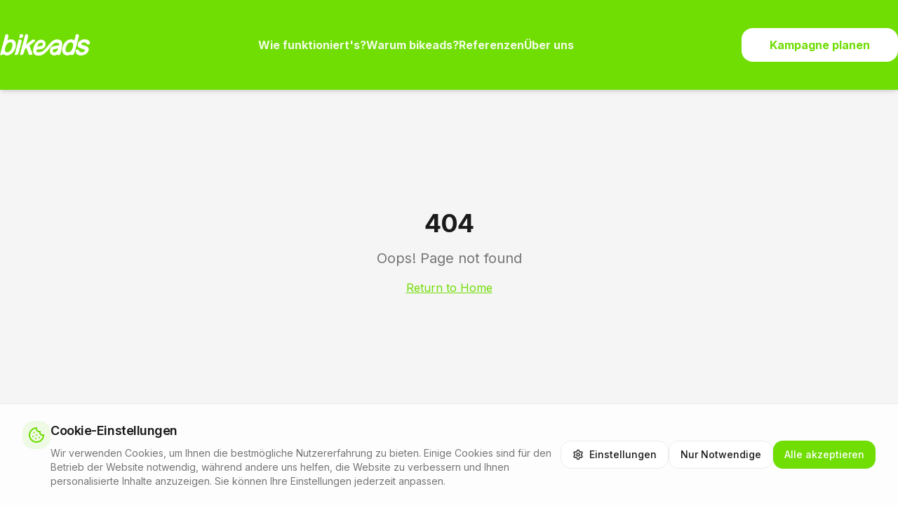

--- FILE ---
content_type: text/html; charset=utf-8
request_url: https://bikeads.eu/jobs/bikerider-standort-dortmund/
body_size: 783
content:
<!doctype html>
<html lang="de">
  <head>
    <meta charset="UTF-8" />
    <meta name="viewport" content="width=device-width, initial-scale=1.0" />
    
    <!-- Favicon -->
    <link rel="icon" type="image/png" sizes="32x32" href="/favicon.png" />
    <link rel="icon" type="image/png" sizes="16x16" href="/favicon.png" />
    <link rel="apple-touch-icon" sizes="180x180" href="/favicon.png" />
    
    <title>bikeads - Mobile Außenwerbung auf Fahrrädern</title>
    <meta name="description" content="Mobile Außenwerbung auf Fahrrädern für maximale Aufmerksamkeit. bikeads bringt deine Werbebotschaft direkt zu deiner Zielgruppe." />
    <meta name="author" content="bikeads" />
    
    <!-- Google Fonts -->
    <link rel="preconnect" href="https://fonts.googleapis.com" />
    <link rel="preconnect" href="https://fonts.gstatic.com" crossorigin />
    <link href="https://fonts.googleapis.com/css2?family=Inter:wght@300;400;500;600;700;800;900&display=swap" rel="stylesheet" />

    <meta property="og:title" content="bikeads - Mobile Außenwerbung auf Fahrrädern" />
    <meta property="og:description" content="Mobile Außenwerbung auf Fahrrädern für maximale Aufmerksamkeit in deiner Stadt." />
    <meta property="og:type" content="website" />
    <meta property="og:image" content="/og-image.jpg" />
    <meta property="og:url" content="https://bikeads.eu" />

    <meta name="twitter:card" content="summary_large_image" />
    <meta name="twitter:title" content="bikeads - Mobile Außenwerbung" />
    <meta name="twitter:description" content="Mobile Außenwerbung auf Fahrrädern für maximale Aufmerksamkeit" />
    <meta name="twitter:image" content="/og-image.jpg" />
    <script type="module" crossorigin src="/assets/index-BnQOnS06.js"></script>
    <link rel="stylesheet" crossorigin href="/assets/index-BFPNJohu.css">
  <script defer src="https://bikeads.eu/~flock.js" data-proxy-url="https://bikeads.eu/~api/analytics"></script></head>

  <body>
    <div id="root"></div>
  </body>
</html>


--- FILE ---
content_type: text/javascript; charset=utf-8
request_url: https://bikeads.eu/assets/index-BnQOnS06.js
body_size: 216036
content:
var Fk=Object.defineProperty;var bm=t=>{throw TypeError(t)};var Vk=(t,e,n)=>e in t?Fk(t,e,{enumerable:!0,configurable:!0,writable:!0,value:n}):t[e]=n;var jn=(t,e,n)=>Vk(t,typeof e!="symbol"?e+"":e,n),Jc=(t,e,n)=>e.has(t)||bm("Cannot "+n);var j=(t,e,n)=>(Jc(t,e,"read from private field"),n?n.call(t):e.get(t)),ce=(t,e,n)=>e.has(t)?bm("Cannot add the same private member more than once"):e instanceof WeakSet?e.add(t):e.set(t,n),Q=(t,e,n,r)=>(Jc(t,e,"write to private field"),r?r.call(t,n):e.set(t,n),n),Ye=(t,e,n)=>(Jc(t,e,"access private method"),n);var So=(t,e,n,r)=>({set _(s){Q(t,e,s,n)},get _(){return j(t,e,r)}});function Ev(t,e){for(var n=0;n<e.length;n++){const r=e[n];if(typeof r!="string"&&!Array.isArray(r)){for(const s in r)if(s!=="default"&&!(s in t)){const i=Object.getOwnPropertyDescriptor(r,s);i&&Object.defineProperty(t,s,i.get?i:{enumerable:!0,get:()=>r[s]})}}}return Object.freeze(Object.defineProperty(t,Symbol.toStringTag,{value:"Module"}))}(function(){const e=document.createElement("link").relList;if(e&&e.supports&&e.supports("modulepreload"))return;for(const s of document.querySelectorAll('link[rel="modulepreload"]'))r(s);new MutationObserver(s=>{for(const i of s)if(i.type==="childList")for(const a of i.addedNodes)a.tagName==="LINK"&&a.rel==="modulepreload"&&r(a)}).observe(document,{childList:!0,subtree:!0});function n(s){const i={};return s.integrity&&(i.integrity=s.integrity),s.referrerPolicy&&(i.referrerPolicy=s.referrerPolicy),s.crossOrigin==="use-credentials"?i.credentials="include":s.crossOrigin==="anonymous"?i.credentials="omit":i.credentials="same-origin",i}function r(s){if(s.ep)return;s.ep=!0;const i=n(s);fetch(s.href,i)}})();function co(t){return t&&t.__esModule&&Object.prototype.hasOwnProperty.call(t,"default")?t.default:t}function Gk(t){if(t.__esModule)return t;var e=t.default;if(typeof e=="function"){var n=function r(){return this instanceof r?Reflect.construct(e,arguments,this.constructor):e.apply(this,arguments)};n.prototype=e.prototype}else n={};return Object.defineProperty(n,"__esModule",{value:!0}),Object.keys(t).forEach(function(r){var s=Object.getOwnPropertyDescriptor(t,r);Object.defineProperty(n,r,s.get?s:{enumerable:!0,get:function(){return t[r]}})}),n}var jv={exports:{}},mc={},Nv={exports:{}},se={};/**
 * @license React
 * react.production.min.js
 *
 * Copyright (c) Facebook, Inc. and its affiliates.
 *
 * This source code is licensed under the MIT license found in the
 * LICENSE file in the root directory of this source tree.
 */var uo=Symbol.for("react.element"),Hk=Symbol.for("react.portal"),Kk=Symbol.for("react.fragment"),qk=Symbol.for("react.strict_mode"),Zk=Symbol.for("react.profiler"),Jk=Symbol.for("react.provider"),Qk=Symbol.for("react.context"),Yk=Symbol.for("react.forward_ref"),Xk=Symbol.for("react.suspense"),e_=Symbol.for("react.memo"),t_=Symbol.for("react.lazy"),wm=Symbol.iterator;function n_(t){return t===null||typeof t!="object"?null:(t=wm&&t[wm]||t["@@iterator"],typeof t=="function"?t:null)}var Cv={isMounted:function(){return!1},enqueueForceUpdate:function(){},enqueueReplaceState:function(){},enqueueSetState:function(){}},Av=Object.assign,Tv={};function Mi(t,e,n){this.props=t,this.context=e,this.refs=Tv,this.updater=n||Cv}Mi.prototype.isReactComponent={};Mi.prototype.setState=function(t,e){if(typeof t!="object"&&typeof t!="function"&&t!=null)throw Error("setState(...): takes an object of state variables to update or a function which returns an object of state variables.");this.updater.enqueueSetState(this,t,e,"setState")};Mi.prototype.forceUpdate=function(t){this.updater.enqueueForceUpdate(this,t,"forceUpdate")};function Rv(){}Rv.prototype=Mi.prototype;function Dh(t,e,n){this.props=t,this.context=e,this.refs=Tv,this.updater=n||Cv}var zh=Dh.prototype=new Rv;zh.constructor=Dh;Av(zh,Mi.prototype);zh.isPureReactComponent=!0;var xm=Array.isArray,Iv=Object.prototype.hasOwnProperty,Lh={current:null},Ov={key:!0,ref:!0,__self:!0,__source:!0};function Pv(t,e,n){var r,s={},i=null,a=null;if(e!=null)for(r in e.ref!==void 0&&(a=e.ref),e.key!==void 0&&(i=""+e.key),e)Iv.call(e,r)&&!Ov.hasOwnProperty(r)&&(s[r]=e[r]);var o=arguments.length-2;if(o===1)s.children=n;else if(1<o){for(var c=Array(o),u=0;u<o;u++)c[u]=arguments[u+2];s.children=c}if(t&&t.defaultProps)for(r in o=t.defaultProps,o)s[r]===void 0&&(s[r]=o[r]);return{$$typeof:uo,type:t,key:i,ref:a,props:s,_owner:Lh.current}}function r_(t,e){return{$$typeof:uo,type:t.type,key:e,ref:t.ref,props:t.props,_owner:t._owner}}function Mh(t){return typeof t=="object"&&t!==null&&t.$$typeof===uo}function s_(t){var e={"=":"=0",":":"=2"};return"$"+t.replace(/[=:]/g,function(n){return e[n]})}var km=/\/+/g;function Qc(t,e){return typeof t=="object"&&t!==null&&t.key!=null?s_(""+t.key):e.toString(36)}function ol(t,e,n,r,s){var i=typeof t;(i==="undefined"||i==="boolean")&&(t=null);var a=!1;if(t===null)a=!0;else switch(i){case"string":case"number":a=!0;break;case"object":switch(t.$$typeof){case uo:case Hk:a=!0}}if(a)return a=t,s=s(a),t=r===""?"."+Qc(a,0):r,xm(s)?(n="",t!=null&&(n=t.replace(km,"$&/")+"/"),ol(s,e,n,"",function(u){return u})):s!=null&&(Mh(s)&&(s=r_(s,n+(!s.key||a&&a.key===s.key?"":(""+s.key).replace(km,"$&/")+"/")+t)),e.push(s)),1;if(a=0,r=r===""?".":r+":",xm(t))for(var o=0;o<t.length;o++){i=t[o];var c=r+Qc(i,o);a+=ol(i,e,n,c,s)}else if(c=n_(t),typeof c=="function")for(t=c.call(t),o=0;!(i=t.next()).done;)i=i.value,c=r+Qc(i,o++),a+=ol(i,e,n,c,s);else if(i==="object")throw e=String(t),Error("Objects are not valid as a React child (found: "+(e==="[object Object]"?"object with keys {"+Object.keys(t).join(", ")+"}":e)+"). If you meant to render a collection of children, use an array instead.");return a}function Eo(t,e,n){if(t==null)return t;var r=[],s=0;return ol(t,r,"","",function(i){return e.call(n,i,s++)}),r}function i_(t){if(t._status===-1){var e=t._result;e=e(),e.then(function(n){(t._status===0||t._status===-1)&&(t._status=1,t._result=n)},function(n){(t._status===0||t._status===-1)&&(t._status=2,t._result=n)}),t._status===-1&&(t._status=0,t._result=e)}if(t._status===1)return t._result.default;throw t._result}var ct={current:null},ll={transition:null},a_={ReactCurrentDispatcher:ct,ReactCurrentBatchConfig:ll,ReactCurrentOwner:Lh};function Dv(){throw Error("act(...) is not supported in production builds of React.")}se.Children={map:Eo,forEach:function(t,e,n){Eo(t,function(){e.apply(this,arguments)},n)},count:function(t){var e=0;return Eo(t,function(){e++}),e},toArray:function(t){return Eo(t,function(e){return e})||[]},only:function(t){if(!Mh(t))throw Error("React.Children.only expected to receive a single React element child.");return t}};se.Component=Mi;se.Fragment=Kk;se.Profiler=Zk;se.PureComponent=Dh;se.StrictMode=qk;se.Suspense=Xk;se.__SECRET_INTERNALS_DO_NOT_USE_OR_YOU_WILL_BE_FIRED=a_;se.act=Dv;se.cloneElement=function(t,e,n){if(t==null)throw Error("React.cloneElement(...): The argument must be a React element, but you passed "+t+".");var r=Av({},t.props),s=t.key,i=t.ref,a=t._owner;if(e!=null){if(e.ref!==void 0&&(i=e.ref,a=Lh.current),e.key!==void 0&&(s=""+e.key),t.type&&t.type.defaultProps)var o=t.type.defaultProps;for(c in e)Iv.call(e,c)&&!Ov.hasOwnProperty(c)&&(r[c]=e[c]===void 0&&o!==void 0?o[c]:e[c])}var c=arguments.length-2;if(c===1)r.children=n;else if(1<c){o=Array(c);for(var u=0;u<c;u++)o[u]=arguments[u+2];r.children=o}return{$$typeof:uo,type:t.type,key:s,ref:i,props:r,_owner:a}};se.createContext=function(t){return t={$$typeof:Qk,_currentValue:t,_currentValue2:t,_threadCount:0,Provider:null,Consumer:null,_defaultValue:null,_globalName:null},t.Provider={$$typeof:Jk,_context:t},t.Consumer=t};se.createElement=Pv;se.createFactory=function(t){var e=Pv.bind(null,t);return e.type=t,e};se.createRef=function(){return{current:null}};se.forwardRef=function(t){return{$$typeof:Yk,render:t}};se.isValidElement=Mh;se.lazy=function(t){return{$$typeof:t_,_payload:{_status:-1,_result:t},_init:i_}};se.memo=function(t,e){return{$$typeof:e_,type:t,compare:e===void 0?null:e}};se.startTransition=function(t){var e=ll.transition;ll.transition={};try{t()}finally{ll.transition=e}};se.unstable_act=Dv;se.useCallback=function(t,e){return ct.current.useCallback(t,e)};se.useContext=function(t){return ct.current.useContext(t)};se.useDebugValue=function(){};se.useDeferredValue=function(t){return ct.current.useDeferredValue(t)};se.useEffect=function(t,e){return ct.current.useEffect(t,e)};se.useId=function(){return ct.current.useId()};se.useImperativeHandle=function(t,e,n){return ct.current.useImperativeHandle(t,e,n)};se.useInsertionEffect=function(t,e){return ct.current.useInsertionEffect(t,e)};se.useLayoutEffect=function(t,e){return ct.current.useLayoutEffect(t,e)};se.useMemo=function(t,e){return ct.current.useMemo(t,e)};se.useReducer=function(t,e,n){return ct.current.useReducer(t,e,n)};se.useRef=function(t){return ct.current.useRef(t)};se.useState=function(t){return ct.current.useState(t)};se.useSyncExternalStore=function(t,e,n){return ct.current.useSyncExternalStore(t,e,n)};se.useTransition=function(){return ct.current.useTransition()};se.version="18.3.1";Nv.exports=se;var x=Nv.exports;const R=co(x),$h=Ev({__proto__:null,default:R},[x]);/**
 * @license React
 * react-jsx-runtime.production.min.js
 *
 * Copyright (c) Facebook, Inc. and its affiliates.
 *
 * This source code is licensed under the MIT license found in the
 * LICENSE file in the root directory of this source tree.
 */var o_=x,l_=Symbol.for("react.element"),c_=Symbol.for("react.fragment"),u_=Object.prototype.hasOwnProperty,d_=o_.__SECRET_INTERNALS_DO_NOT_USE_OR_YOU_WILL_BE_FIRED.ReactCurrentOwner,h_={key:!0,ref:!0,__self:!0,__source:!0};function zv(t,e,n){var r,s={},i=null,a=null;n!==void 0&&(i=""+n),e.key!==void 0&&(i=""+e.key),e.ref!==void 0&&(a=e.ref);for(r in e)u_.call(e,r)&&!h_.hasOwnProperty(r)&&(s[r]=e[r]);if(t&&t.defaultProps)for(r in e=t.defaultProps,e)s[r]===void 0&&(s[r]=e[r]);return{$$typeof:l_,type:t,key:i,ref:a,props:s,_owner:d_.current}}mc.Fragment=c_;mc.jsx=zv;mc.jsxs=zv;jv.exports=mc;var l=jv.exports,Lv={exports:{}},Nt={},Mv={exports:{}},$v={};/**
 * @license React
 * scheduler.production.min.js
 *
 * Copyright (c) Facebook, Inc. and its affiliates.
 *
 * This source code is licensed under the MIT license found in the
 * LICENSE file in the root directory of this source tree.
 */(function(t){function e(N,A){var L=N.length;N.push(A);e:for(;0<L;){var X=L-1>>>1,V=N[X];if(0<s(V,A))N[X]=A,N[L]=V,L=X;else break e}}function n(N){return N.length===0?null:N[0]}function r(N){if(N.length===0)return null;var A=N[0],L=N.pop();if(L!==A){N[0]=L;e:for(var X=0,V=N.length,re=V>>>1;X<re;){var ae=2*(X+1)-1,ze=N[ae],Qe=ae+1,de=N[Qe];if(0>s(ze,L))Qe<V&&0>s(de,ze)?(N[X]=de,N[Qe]=L,X=Qe):(N[X]=ze,N[ae]=L,X=ae);else if(Qe<V&&0>s(de,L))N[X]=de,N[Qe]=L,X=Qe;else break e}}return A}function s(N,A){var L=N.sortIndex-A.sortIndex;return L!==0?L:N.id-A.id}if(typeof performance=="object"&&typeof performance.now=="function"){var i=performance;t.unstable_now=function(){return i.now()}}else{var a=Date,o=a.now();t.unstable_now=function(){return a.now()-o}}var c=[],u=[],d=1,h=null,m=3,f=!1,w=!1,g=!1,y=typeof setTimeout=="function"?setTimeout:null,v=typeof clearTimeout=="function"?clearTimeout:null,p=typeof setImmediate<"u"?setImmediate:null;typeof navigator<"u"&&navigator.scheduling!==void 0&&navigator.scheduling.isInputPending!==void 0&&navigator.scheduling.isInputPending.bind(navigator.scheduling);function b(N){for(var A=n(u);A!==null;){if(A.callback===null)r(u);else if(A.startTime<=N)r(u),A.sortIndex=A.expirationTime,e(c,A);else break;A=n(u)}}function k(N){if(g=!1,b(N),!w)if(n(c)!==null)w=!0,K(_);else{var A=n(u);A!==null&&Y(k,A.startTime-N)}}function _(N,A){w=!1,g&&(g=!1,v(C),C=-1),f=!0;var L=m;try{for(b(A),h=n(c);h!==null&&(!(h.expirationTime>A)||N&&!H());){var X=h.callback;if(typeof X=="function"){h.callback=null,m=h.priorityLevel;var V=X(h.expirationTime<=A);A=t.unstable_now(),typeof V=="function"?h.callback=V:h===n(c)&&r(c),b(A)}else r(c);h=n(c)}if(h!==null)var re=!0;else{var ae=n(u);ae!==null&&Y(k,ae.startTime-A),re=!1}return re}finally{h=null,m=L,f=!1}}var S=!1,E=null,C=-1,O=5,P=-1;function H(){return!(t.unstable_now()-P<O)}function $(){if(E!==null){var N=t.unstable_now();P=N;var A=!0;try{A=E(!0,N)}finally{A?te():(S=!1,E=null)}}else S=!1}var te;if(typeof p=="function")te=function(){p($)};else if(typeof MessageChannel<"u"){var D=new MessageChannel,ie=D.port2;D.port1.onmessage=$,te=function(){ie.postMessage(null)}}else te=function(){y($,0)};function K(N){E=N,S||(S=!0,te())}function Y(N,A){C=y(function(){N(t.unstable_now())},A)}t.unstable_IdlePriority=5,t.unstable_ImmediatePriority=1,t.unstable_LowPriority=4,t.unstable_NormalPriority=3,t.unstable_Profiling=null,t.unstable_UserBlockingPriority=2,t.unstable_cancelCallback=function(N){N.callback=null},t.unstable_continueExecution=function(){w||f||(w=!0,K(_))},t.unstable_forceFrameRate=function(N){0>N||125<N?console.error("forceFrameRate takes a positive int between 0 and 125, forcing frame rates higher than 125 fps is not supported"):O=0<N?Math.floor(1e3/N):5},t.unstable_getCurrentPriorityLevel=function(){return m},t.unstable_getFirstCallbackNode=function(){return n(c)},t.unstable_next=function(N){switch(m){case 1:case 2:case 3:var A=3;break;default:A=m}var L=m;m=A;try{return N()}finally{m=L}},t.unstable_pauseExecution=function(){},t.unstable_requestPaint=function(){},t.unstable_runWithPriority=function(N,A){switch(N){case 1:case 2:case 3:case 4:case 5:break;default:N=3}var L=m;m=N;try{return A()}finally{m=L}},t.unstable_scheduleCallback=function(N,A,L){var X=t.unstable_now();switch(typeof L=="object"&&L!==null?(L=L.delay,L=typeof L=="number"&&0<L?X+L:X):L=X,N){case 1:var V=-1;break;case 2:V=250;break;case 5:V=1073741823;break;case 4:V=1e4;break;default:V=5e3}return V=L+V,N={id:d++,callback:A,priorityLevel:N,startTime:L,expirationTime:V,sortIndex:-1},L>X?(N.sortIndex=L,e(u,N),n(c)===null&&N===n(u)&&(g?(v(C),C=-1):g=!0,Y(k,L-X))):(N.sortIndex=V,e(c,N),w||f||(w=!0,K(_))),N},t.unstable_shouldYield=H,t.unstable_wrapCallback=function(N){var A=m;return function(){var L=m;m=A;try{return N.apply(this,arguments)}finally{m=L}}}})($v);Mv.exports=$v;var f_=Mv.exports;/**
 * @license React
 * react-dom.production.min.js
 *
 * Copyright (c) Facebook, Inc. and its affiliates.
 *
 * This source code is licensed under the MIT license found in the
 * LICENSE file in the root directory of this source tree.
 */var m_=x,Et=f_;function T(t){for(var e="https://reactjs.org/docs/error-decoder.html?invariant="+t,n=1;n<arguments.length;n++)e+="&args[]="+encodeURIComponent(arguments[n]);return"Minified React error #"+t+"; visit "+e+" for the full message or use the non-minified dev environment for full errors and additional helpful warnings."}var Bv=new Set,Ta={};function bs(t,e){Si(t,e),Si(t+"Capture",e)}function Si(t,e){for(Ta[t]=e,t=0;t<e.length;t++)Bv.add(e[t])}var Mn=!(typeof window>"u"||typeof window.document>"u"||typeof window.document.createElement>"u"),nd=Object.prototype.hasOwnProperty,g_=/^[:A-Z_a-z\u00C0-\u00D6\u00D8-\u00F6\u00F8-\u02FF\u0370-\u037D\u037F-\u1FFF\u200C-\u200D\u2070-\u218F\u2C00-\u2FEF\u3001-\uD7FF\uF900-\uFDCF\uFDF0-\uFFFD][:A-Z_a-z\u00C0-\u00D6\u00D8-\u00F6\u00F8-\u02FF\u0370-\u037D\u037F-\u1FFF\u200C-\u200D\u2070-\u218F\u2C00-\u2FEF\u3001-\uD7FF\uF900-\uFDCF\uFDF0-\uFFFD\-.0-9\u00B7\u0300-\u036F\u203F-\u2040]*$/,_m={},Sm={};function p_(t){return nd.call(Sm,t)?!0:nd.call(_m,t)?!1:g_.test(t)?Sm[t]=!0:(_m[t]=!0,!1)}function v_(t,e,n,r){if(n!==null&&n.type===0)return!1;switch(typeof e){case"function":case"symbol":return!0;case"boolean":return r?!1:n!==null?!n.acceptsBooleans:(t=t.toLowerCase().slice(0,5),t!=="data-"&&t!=="aria-");default:return!1}}function y_(t,e,n,r){if(e===null||typeof e>"u"||v_(t,e,n,r))return!0;if(r)return!1;if(n!==null)switch(n.type){case 3:return!e;case 4:return e===!1;case 5:return isNaN(e);case 6:return isNaN(e)||1>e}return!1}function ut(t,e,n,r,s,i,a){this.acceptsBooleans=e===2||e===3||e===4,this.attributeName=r,this.attributeNamespace=s,this.mustUseProperty=n,this.propertyName=t,this.type=e,this.sanitizeURL=i,this.removeEmptyString=a}var Ze={};"children dangerouslySetInnerHTML defaultValue defaultChecked innerHTML suppressContentEditableWarning suppressHydrationWarning style".split(" ").forEach(function(t){Ze[t]=new ut(t,0,!1,t,null,!1,!1)});[["acceptCharset","accept-charset"],["className","class"],["htmlFor","for"],["httpEquiv","http-equiv"]].forEach(function(t){var e=t[0];Ze[e]=new ut(e,1,!1,t[1],null,!1,!1)});["contentEditable","draggable","spellCheck","value"].forEach(function(t){Ze[t]=new ut(t,2,!1,t.toLowerCase(),null,!1,!1)});["autoReverse","externalResourcesRequired","focusable","preserveAlpha"].forEach(function(t){Ze[t]=new ut(t,2,!1,t,null,!1,!1)});"allowFullScreen async autoFocus autoPlay controls default defer disabled disablePictureInPicture disableRemotePlayback formNoValidate hidden loop noModule noValidate open playsInline readOnly required reversed scoped seamless itemScope".split(" ").forEach(function(t){Ze[t]=new ut(t,3,!1,t.toLowerCase(),null,!1,!1)});["checked","multiple","muted","selected"].forEach(function(t){Ze[t]=new ut(t,3,!0,t,null,!1,!1)});["capture","download"].forEach(function(t){Ze[t]=new ut(t,4,!1,t,null,!1,!1)});["cols","rows","size","span"].forEach(function(t){Ze[t]=new ut(t,6,!1,t,null,!1,!1)});["rowSpan","start"].forEach(function(t){Ze[t]=new ut(t,5,!1,t.toLowerCase(),null,!1,!1)});var Bh=/[\-:]([a-z])/g;function Uh(t){return t[1].toUpperCase()}"accent-height alignment-baseline arabic-form baseline-shift cap-height clip-path clip-rule color-interpolation color-interpolation-filters color-profile color-rendering dominant-baseline enable-background fill-opacity fill-rule flood-color flood-opacity font-family font-size font-size-adjust font-stretch font-style font-variant font-weight glyph-name glyph-orientation-horizontal glyph-orientation-vertical horiz-adv-x horiz-origin-x image-rendering letter-spacing lighting-color marker-end marker-mid marker-start overline-position overline-thickness paint-order panose-1 pointer-events rendering-intent shape-rendering stop-color stop-opacity strikethrough-position strikethrough-thickness stroke-dasharray stroke-dashoffset stroke-linecap stroke-linejoin stroke-miterlimit stroke-opacity stroke-width text-anchor text-decoration text-rendering underline-position underline-thickness unicode-bidi unicode-range units-per-em v-alphabetic v-hanging v-ideographic v-mathematical vector-effect vert-adv-y vert-origin-x vert-origin-y word-spacing writing-mode xmlns:xlink x-height".split(" ").forEach(function(t){var e=t.replace(Bh,Uh);Ze[e]=new ut(e,1,!1,t,null,!1,!1)});"xlink:actuate xlink:arcrole xlink:role xlink:show xlink:title xlink:type".split(" ").forEach(function(t){var e=t.replace(Bh,Uh);Ze[e]=new ut(e,1,!1,t,"http://www.w3.org/1999/xlink",!1,!1)});["xml:base","xml:lang","xml:space"].forEach(function(t){var e=t.replace(Bh,Uh);Ze[e]=new ut(e,1,!1,t,"http://www.w3.org/XML/1998/namespace",!1,!1)});["tabIndex","crossOrigin"].forEach(function(t){Ze[t]=new ut(t,1,!1,t.toLowerCase(),null,!1,!1)});Ze.xlinkHref=new ut("xlinkHref",1,!1,"xlink:href","http://www.w3.org/1999/xlink",!0,!1);["src","href","action","formAction"].forEach(function(t){Ze[t]=new ut(t,1,!1,t.toLowerCase(),null,!0,!0)});function Wh(t,e,n,r){var s=Ze.hasOwnProperty(e)?Ze[e]:null;(s!==null?s.type!==0:r||!(2<e.length)||e[0]!=="o"&&e[0]!=="O"||e[1]!=="n"&&e[1]!=="N")&&(y_(e,n,s,r)&&(n=null),r||s===null?p_(e)&&(n===null?t.removeAttribute(e):t.setAttribute(e,""+n)):s.mustUseProperty?t[s.propertyName]=n===null?s.type===3?!1:"":n:(e=s.attributeName,r=s.attributeNamespace,n===null?t.removeAttribute(e):(s=s.type,n=s===3||s===4&&n===!0?"":""+n,r?t.setAttributeNS(r,e,n):t.setAttribute(e,n))))}var Gn=m_.__SECRET_INTERNALS_DO_NOT_USE_OR_YOU_WILL_BE_FIRED,jo=Symbol.for("react.element"),Hs=Symbol.for("react.portal"),Ks=Symbol.for("react.fragment"),Fh=Symbol.for("react.strict_mode"),rd=Symbol.for("react.profiler"),Uv=Symbol.for("react.provider"),Wv=Symbol.for("react.context"),Vh=Symbol.for("react.forward_ref"),sd=Symbol.for("react.suspense"),id=Symbol.for("react.suspense_list"),Gh=Symbol.for("react.memo"),sr=Symbol.for("react.lazy"),Fv=Symbol.for("react.offscreen"),Em=Symbol.iterator;function Qi(t){return t===null||typeof t!="object"?null:(t=Em&&t[Em]||t["@@iterator"],typeof t=="function"?t:null)}var Ae=Object.assign,Yc;function da(t){if(Yc===void 0)try{throw Error()}catch(n){var e=n.stack.trim().match(/\n( *(at )?)/);Yc=e&&e[1]||""}return`
`+Yc+t}var Xc=!1;function eu(t,e){if(!t||Xc)return"";Xc=!0;var n=Error.prepareStackTrace;Error.prepareStackTrace=void 0;try{if(e)if(e=function(){throw Error()},Object.defineProperty(e.prototype,"props",{set:function(){throw Error()}}),typeof Reflect=="object"&&Reflect.construct){try{Reflect.construct(e,[])}catch(u){var r=u}Reflect.construct(t,[],e)}else{try{e.call()}catch(u){r=u}t.call(e.prototype)}else{try{throw Error()}catch(u){r=u}t()}}catch(u){if(u&&r&&typeof u.stack=="string"){for(var s=u.stack.split(`
`),i=r.stack.split(`
`),a=s.length-1,o=i.length-1;1<=a&&0<=o&&s[a]!==i[o];)o--;for(;1<=a&&0<=o;a--,o--)if(s[a]!==i[o]){if(a!==1||o!==1)do if(a--,o--,0>o||s[a]!==i[o]){var c=`
`+s[a].replace(" at new "," at ");return t.displayName&&c.includes("<anonymous>")&&(c=c.replace("<anonymous>",t.displayName)),c}while(1<=a&&0<=o);break}}}finally{Xc=!1,Error.prepareStackTrace=n}return(t=t?t.displayName||t.name:"")?da(t):""}function b_(t){switch(t.tag){case 5:return da(t.type);case 16:return da("Lazy");case 13:return da("Suspense");case 19:return da("SuspenseList");case 0:case 2:case 15:return t=eu(t.type,!1),t;case 11:return t=eu(t.type.render,!1),t;case 1:return t=eu(t.type,!0),t;default:return""}}function ad(t){if(t==null)return null;if(typeof t=="function")return t.displayName||t.name||null;if(typeof t=="string")return t;switch(t){case Ks:return"Fragment";case Hs:return"Portal";case rd:return"Profiler";case Fh:return"StrictMode";case sd:return"Suspense";case id:return"SuspenseList"}if(typeof t=="object")switch(t.$$typeof){case Wv:return(t.displayName||"Context")+".Consumer";case Uv:return(t._context.displayName||"Context")+".Provider";case Vh:var e=t.render;return t=t.displayName,t||(t=e.displayName||e.name||"",t=t!==""?"ForwardRef("+t+")":"ForwardRef"),t;case Gh:return e=t.displayName||null,e!==null?e:ad(t.type)||"Memo";case sr:e=t._payload,t=t._init;try{return ad(t(e))}catch{}}return null}function w_(t){var e=t.type;switch(t.tag){case 24:return"Cache";case 9:return(e.displayName||"Context")+".Consumer";case 10:return(e._context.displayName||"Context")+".Provider";case 18:return"DehydratedFragment";case 11:return t=e.render,t=t.displayName||t.name||"",e.displayName||(t!==""?"ForwardRef("+t+")":"ForwardRef");case 7:return"Fragment";case 5:return e;case 4:return"Portal";case 3:return"Root";case 6:return"Text";case 16:return ad(e);case 8:return e===Fh?"StrictMode":"Mode";case 22:return"Offscreen";case 12:return"Profiler";case 21:return"Scope";case 13:return"Suspense";case 19:return"SuspenseList";case 25:return"TracingMarker";case 1:case 0:case 17:case 2:case 14:case 15:if(typeof e=="function")return e.displayName||e.name||null;if(typeof e=="string")return e}return null}function Ar(t){switch(typeof t){case"boolean":case"number":case"string":case"undefined":return t;case"object":return t;default:return""}}function Vv(t){var e=t.type;return(t=t.nodeName)&&t.toLowerCase()==="input"&&(e==="checkbox"||e==="radio")}function x_(t){var e=Vv(t)?"checked":"value",n=Object.getOwnPropertyDescriptor(t.constructor.prototype,e),r=""+t[e];if(!t.hasOwnProperty(e)&&typeof n<"u"&&typeof n.get=="function"&&typeof n.set=="function"){var s=n.get,i=n.set;return Object.defineProperty(t,e,{configurable:!0,get:function(){return s.call(this)},set:function(a){r=""+a,i.call(this,a)}}),Object.defineProperty(t,e,{enumerable:n.enumerable}),{getValue:function(){return r},setValue:function(a){r=""+a},stopTracking:function(){t._valueTracker=null,delete t[e]}}}}function No(t){t._valueTracker||(t._valueTracker=x_(t))}function Gv(t){if(!t)return!1;var e=t._valueTracker;if(!e)return!0;var n=e.getValue(),r="";return t&&(r=Vv(t)?t.checked?"true":"false":t.value),t=r,t!==n?(e.setValue(t),!0):!1}function jl(t){if(t=t||(typeof document<"u"?document:void 0),typeof t>"u")return null;try{return t.activeElement||t.body}catch{return t.body}}function od(t,e){var n=e.checked;return Ae({},e,{defaultChecked:void 0,defaultValue:void 0,value:void 0,checked:n??t._wrapperState.initialChecked})}function jm(t,e){var n=e.defaultValue==null?"":e.defaultValue,r=e.checked!=null?e.checked:e.defaultChecked;n=Ar(e.value!=null?e.value:n),t._wrapperState={initialChecked:r,initialValue:n,controlled:e.type==="checkbox"||e.type==="radio"?e.checked!=null:e.value!=null}}function Hv(t,e){e=e.checked,e!=null&&Wh(t,"checked",e,!1)}function ld(t,e){Hv(t,e);var n=Ar(e.value),r=e.type;if(n!=null)r==="number"?(n===0&&t.value===""||t.value!=n)&&(t.value=""+n):t.value!==""+n&&(t.value=""+n);else if(r==="submit"||r==="reset"){t.removeAttribute("value");return}e.hasOwnProperty("value")?cd(t,e.type,n):e.hasOwnProperty("defaultValue")&&cd(t,e.type,Ar(e.defaultValue)),e.checked==null&&e.defaultChecked!=null&&(t.defaultChecked=!!e.defaultChecked)}function Nm(t,e,n){if(e.hasOwnProperty("value")||e.hasOwnProperty("defaultValue")){var r=e.type;if(!(r!=="submit"&&r!=="reset"||e.value!==void 0&&e.value!==null))return;e=""+t._wrapperState.initialValue,n||e===t.value||(t.value=e),t.defaultValue=e}n=t.name,n!==""&&(t.name=""),t.defaultChecked=!!t._wrapperState.initialChecked,n!==""&&(t.name=n)}function cd(t,e,n){(e!=="number"||jl(t.ownerDocument)!==t)&&(n==null?t.defaultValue=""+t._wrapperState.initialValue:t.defaultValue!==""+n&&(t.defaultValue=""+n))}var ha=Array.isArray;function si(t,e,n,r){if(t=t.options,e){e={};for(var s=0;s<n.length;s++)e["$"+n[s]]=!0;for(n=0;n<t.length;n++)s=e.hasOwnProperty("$"+t[n].value),t[n].selected!==s&&(t[n].selected=s),s&&r&&(t[n].defaultSelected=!0)}else{for(n=""+Ar(n),e=null,s=0;s<t.length;s++){if(t[s].value===n){t[s].selected=!0,r&&(t[s].defaultSelected=!0);return}e!==null||t[s].disabled||(e=t[s])}e!==null&&(e.selected=!0)}}function ud(t,e){if(e.dangerouslySetInnerHTML!=null)throw Error(T(91));return Ae({},e,{value:void 0,defaultValue:void 0,children:""+t._wrapperState.initialValue})}function Cm(t,e){var n=e.value;if(n==null){if(n=e.children,e=e.defaultValue,n!=null){if(e!=null)throw Error(T(92));if(ha(n)){if(1<n.length)throw Error(T(93));n=n[0]}e=n}e==null&&(e=""),n=e}t._wrapperState={initialValue:Ar(n)}}function Kv(t,e){var n=Ar(e.value),r=Ar(e.defaultValue);n!=null&&(n=""+n,n!==t.value&&(t.value=n),e.defaultValue==null&&t.defaultValue!==n&&(t.defaultValue=n)),r!=null&&(t.defaultValue=""+r)}function Am(t){var e=t.textContent;e===t._wrapperState.initialValue&&e!==""&&e!==null&&(t.value=e)}function qv(t){switch(t){case"svg":return"http://www.w3.org/2000/svg";case"math":return"http://www.w3.org/1998/Math/MathML";default:return"http://www.w3.org/1999/xhtml"}}function dd(t,e){return t==null||t==="http://www.w3.org/1999/xhtml"?qv(e):t==="http://www.w3.org/2000/svg"&&e==="foreignObject"?"http://www.w3.org/1999/xhtml":t}var Co,Zv=function(t){return typeof MSApp<"u"&&MSApp.execUnsafeLocalFunction?function(e,n,r,s){MSApp.execUnsafeLocalFunction(function(){return t(e,n,r,s)})}:t}(function(t,e){if(t.namespaceURI!=="http://www.w3.org/2000/svg"||"innerHTML"in t)t.innerHTML=e;else{for(Co=Co||document.createElement("div"),Co.innerHTML="<svg>"+e.valueOf().toString()+"</svg>",e=Co.firstChild;t.firstChild;)t.removeChild(t.firstChild);for(;e.firstChild;)t.appendChild(e.firstChild)}});function Ra(t,e){if(e){var n=t.firstChild;if(n&&n===t.lastChild&&n.nodeType===3){n.nodeValue=e;return}}t.textContent=e}var ya={animationIterationCount:!0,aspectRatio:!0,borderImageOutset:!0,borderImageSlice:!0,borderImageWidth:!0,boxFlex:!0,boxFlexGroup:!0,boxOrdinalGroup:!0,columnCount:!0,columns:!0,flex:!0,flexGrow:!0,flexPositive:!0,flexShrink:!0,flexNegative:!0,flexOrder:!0,gridArea:!0,gridRow:!0,gridRowEnd:!0,gridRowSpan:!0,gridRowStart:!0,gridColumn:!0,gridColumnEnd:!0,gridColumnSpan:!0,gridColumnStart:!0,fontWeight:!0,lineClamp:!0,lineHeight:!0,opacity:!0,order:!0,orphans:!0,tabSize:!0,widows:!0,zIndex:!0,zoom:!0,fillOpacity:!0,floodOpacity:!0,stopOpacity:!0,strokeDasharray:!0,strokeDashoffset:!0,strokeMiterlimit:!0,strokeOpacity:!0,strokeWidth:!0},k_=["Webkit","ms","Moz","O"];Object.keys(ya).forEach(function(t){k_.forEach(function(e){e=e+t.charAt(0).toUpperCase()+t.substring(1),ya[e]=ya[t]})});function Jv(t,e,n){return e==null||typeof e=="boolean"||e===""?"":n||typeof e!="number"||e===0||ya.hasOwnProperty(t)&&ya[t]?(""+e).trim():e+"px"}function Qv(t,e){t=t.style;for(var n in e)if(e.hasOwnProperty(n)){var r=n.indexOf("--")===0,s=Jv(n,e[n],r);n==="float"&&(n="cssFloat"),r?t.setProperty(n,s):t[n]=s}}var __=Ae({menuitem:!0},{area:!0,base:!0,br:!0,col:!0,embed:!0,hr:!0,img:!0,input:!0,keygen:!0,link:!0,meta:!0,param:!0,source:!0,track:!0,wbr:!0});function hd(t,e){if(e){if(__[t]&&(e.children!=null||e.dangerouslySetInnerHTML!=null))throw Error(T(137,t));if(e.dangerouslySetInnerHTML!=null){if(e.children!=null)throw Error(T(60));if(typeof e.dangerouslySetInnerHTML!="object"||!("__html"in e.dangerouslySetInnerHTML))throw Error(T(61))}if(e.style!=null&&typeof e.style!="object")throw Error(T(62))}}function fd(t,e){if(t.indexOf("-")===-1)return typeof e.is=="string";switch(t){case"annotation-xml":case"color-profile":case"font-face":case"font-face-src":case"font-face-uri":case"font-face-format":case"font-face-name":case"missing-glyph":return!1;default:return!0}}var md=null;function Hh(t){return t=t.target||t.srcElement||window,t.correspondingUseElement&&(t=t.correspondingUseElement),t.nodeType===3?t.parentNode:t}var gd=null,ii=null,ai=null;function Tm(t){if(t=mo(t)){if(typeof gd!="function")throw Error(T(280));var e=t.stateNode;e&&(e=bc(e),gd(t.stateNode,t.type,e))}}function Yv(t){ii?ai?ai.push(t):ai=[t]:ii=t}function Xv(){if(ii){var t=ii,e=ai;if(ai=ii=null,Tm(t),e)for(t=0;t<e.length;t++)Tm(e[t])}}function ey(t,e){return t(e)}function ty(){}var tu=!1;function ny(t,e,n){if(tu)return t(e,n);tu=!0;try{return ey(t,e,n)}finally{tu=!1,(ii!==null||ai!==null)&&(ty(),Xv())}}function Ia(t,e){var n=t.stateNode;if(n===null)return null;var r=bc(n);if(r===null)return null;n=r[e];e:switch(e){case"onClick":case"onClickCapture":case"onDoubleClick":case"onDoubleClickCapture":case"onMouseDown":case"onMouseDownCapture":case"onMouseMove":case"onMouseMoveCapture":case"onMouseUp":case"onMouseUpCapture":case"onMouseEnter":(r=!r.disabled)||(t=t.type,r=!(t==="button"||t==="input"||t==="select"||t==="textarea")),t=!r;break e;default:t=!1}if(t)return null;if(n&&typeof n!="function")throw Error(T(231,e,typeof n));return n}var pd=!1;if(Mn)try{var Yi={};Object.defineProperty(Yi,"passive",{get:function(){pd=!0}}),window.addEventListener("test",Yi,Yi),window.removeEventListener("test",Yi,Yi)}catch{pd=!1}function S_(t,e,n,r,s,i,a,o,c){var u=Array.prototype.slice.call(arguments,3);try{e.apply(n,u)}catch(d){this.onError(d)}}var ba=!1,Nl=null,Cl=!1,vd=null,E_={onError:function(t){ba=!0,Nl=t}};function j_(t,e,n,r,s,i,a,o,c){ba=!1,Nl=null,S_.apply(E_,arguments)}function N_(t,e,n,r,s,i,a,o,c){if(j_.apply(this,arguments),ba){if(ba){var u=Nl;ba=!1,Nl=null}else throw Error(T(198));Cl||(Cl=!0,vd=u)}}function ws(t){var e=t,n=t;if(t.alternate)for(;e.return;)e=e.return;else{t=e;do e=t,e.flags&4098&&(n=e.return),t=e.return;while(t)}return e.tag===3?n:null}function ry(t){if(t.tag===13){var e=t.memoizedState;if(e===null&&(t=t.alternate,t!==null&&(e=t.memoizedState)),e!==null)return e.dehydrated}return null}function Rm(t){if(ws(t)!==t)throw Error(T(188))}function C_(t){var e=t.alternate;if(!e){if(e=ws(t),e===null)throw Error(T(188));return e!==t?null:t}for(var n=t,r=e;;){var s=n.return;if(s===null)break;var i=s.alternate;if(i===null){if(r=s.return,r!==null){n=r;continue}break}if(s.child===i.child){for(i=s.child;i;){if(i===n)return Rm(s),t;if(i===r)return Rm(s),e;i=i.sibling}throw Error(T(188))}if(n.return!==r.return)n=s,r=i;else{for(var a=!1,o=s.child;o;){if(o===n){a=!0,n=s,r=i;break}if(o===r){a=!0,r=s,n=i;break}o=o.sibling}if(!a){for(o=i.child;o;){if(o===n){a=!0,n=i,r=s;break}if(o===r){a=!0,r=i,n=s;break}o=o.sibling}if(!a)throw Error(T(189))}}if(n.alternate!==r)throw Error(T(190))}if(n.tag!==3)throw Error(T(188));return n.stateNode.current===n?t:e}function sy(t){return t=C_(t),t!==null?iy(t):null}function iy(t){if(t.tag===5||t.tag===6)return t;for(t=t.child;t!==null;){var e=iy(t);if(e!==null)return e;t=t.sibling}return null}var ay=Et.unstable_scheduleCallback,Im=Et.unstable_cancelCallback,A_=Et.unstable_shouldYield,T_=Et.unstable_requestPaint,De=Et.unstable_now,R_=Et.unstable_getCurrentPriorityLevel,Kh=Et.unstable_ImmediatePriority,oy=Et.unstable_UserBlockingPriority,Al=Et.unstable_NormalPriority,I_=Et.unstable_LowPriority,ly=Et.unstable_IdlePriority,gc=null,vn=null;function O_(t){if(vn&&typeof vn.onCommitFiberRoot=="function")try{vn.onCommitFiberRoot(gc,t,void 0,(t.current.flags&128)===128)}catch{}}var rn=Math.clz32?Math.clz32:z_,P_=Math.log,D_=Math.LN2;function z_(t){return t>>>=0,t===0?32:31-(P_(t)/D_|0)|0}var Ao=64,To=4194304;function fa(t){switch(t&-t){case 1:return 1;case 2:return 2;case 4:return 4;case 8:return 8;case 16:return 16;case 32:return 32;case 64:case 128:case 256:case 512:case 1024:case 2048:case 4096:case 8192:case 16384:case 32768:case 65536:case 131072:case 262144:case 524288:case 1048576:case 2097152:return t&4194240;case 4194304:case 8388608:case 16777216:case 33554432:case 67108864:return t&130023424;case 134217728:return 134217728;case 268435456:return 268435456;case 536870912:return 536870912;case 1073741824:return 1073741824;default:return t}}function Tl(t,e){var n=t.pendingLanes;if(n===0)return 0;var r=0,s=t.suspendedLanes,i=t.pingedLanes,a=n&268435455;if(a!==0){var o=a&~s;o!==0?r=fa(o):(i&=a,i!==0&&(r=fa(i)))}else a=n&~s,a!==0?r=fa(a):i!==0&&(r=fa(i));if(r===0)return 0;if(e!==0&&e!==r&&!(e&s)&&(s=r&-r,i=e&-e,s>=i||s===16&&(i&4194240)!==0))return e;if(r&4&&(r|=n&16),e=t.entangledLanes,e!==0)for(t=t.entanglements,e&=r;0<e;)n=31-rn(e),s=1<<n,r|=t[n],e&=~s;return r}function L_(t,e){switch(t){case 1:case 2:case 4:return e+250;case 8:case 16:case 32:case 64:case 128:case 256:case 512:case 1024:case 2048:case 4096:case 8192:case 16384:case 32768:case 65536:case 131072:case 262144:case 524288:case 1048576:case 2097152:return e+5e3;case 4194304:case 8388608:case 16777216:case 33554432:case 67108864:return-1;case 134217728:case 268435456:case 536870912:case 1073741824:return-1;default:return-1}}function M_(t,e){for(var n=t.suspendedLanes,r=t.pingedLanes,s=t.expirationTimes,i=t.pendingLanes;0<i;){var a=31-rn(i),o=1<<a,c=s[a];c===-1?(!(o&n)||o&r)&&(s[a]=L_(o,e)):c<=e&&(t.expiredLanes|=o),i&=~o}}function yd(t){return t=t.pendingLanes&-1073741825,t!==0?t:t&1073741824?1073741824:0}function cy(){var t=Ao;return Ao<<=1,!(Ao&4194240)&&(Ao=64),t}function nu(t){for(var e=[],n=0;31>n;n++)e.push(t);return e}function ho(t,e,n){t.pendingLanes|=e,e!==536870912&&(t.suspendedLanes=0,t.pingedLanes=0),t=t.eventTimes,e=31-rn(e),t[e]=n}function $_(t,e){var n=t.pendingLanes&~e;t.pendingLanes=e,t.suspendedLanes=0,t.pingedLanes=0,t.expiredLanes&=e,t.mutableReadLanes&=e,t.entangledLanes&=e,e=t.entanglements;var r=t.eventTimes;for(t=t.expirationTimes;0<n;){var s=31-rn(n),i=1<<s;e[s]=0,r[s]=-1,t[s]=-1,n&=~i}}function qh(t,e){var n=t.entangledLanes|=e;for(t=t.entanglements;n;){var r=31-rn(n),s=1<<r;s&e|t[r]&e&&(t[r]|=e),n&=~s}}var me=0;function uy(t){return t&=-t,1<t?4<t?t&268435455?16:536870912:4:1}var dy,Zh,hy,fy,my,bd=!1,Ro=[],br=null,wr=null,xr=null,Oa=new Map,Pa=new Map,or=[],B_="mousedown mouseup touchcancel touchend touchstart auxclick dblclick pointercancel pointerdown pointerup dragend dragstart drop compositionend compositionstart keydown keypress keyup input textInput copy cut paste click change contextmenu reset submit".split(" ");function Om(t,e){switch(t){case"focusin":case"focusout":br=null;break;case"dragenter":case"dragleave":wr=null;break;case"mouseover":case"mouseout":xr=null;break;case"pointerover":case"pointerout":Oa.delete(e.pointerId);break;case"gotpointercapture":case"lostpointercapture":Pa.delete(e.pointerId)}}function Xi(t,e,n,r,s,i){return t===null||t.nativeEvent!==i?(t={blockedOn:e,domEventName:n,eventSystemFlags:r,nativeEvent:i,targetContainers:[s]},e!==null&&(e=mo(e),e!==null&&Zh(e)),t):(t.eventSystemFlags|=r,e=t.targetContainers,s!==null&&e.indexOf(s)===-1&&e.push(s),t)}function U_(t,e,n,r,s){switch(e){case"focusin":return br=Xi(br,t,e,n,r,s),!0;case"dragenter":return wr=Xi(wr,t,e,n,r,s),!0;case"mouseover":return xr=Xi(xr,t,e,n,r,s),!0;case"pointerover":var i=s.pointerId;return Oa.set(i,Xi(Oa.get(i)||null,t,e,n,r,s)),!0;case"gotpointercapture":return i=s.pointerId,Pa.set(i,Xi(Pa.get(i)||null,t,e,n,r,s)),!0}return!1}function gy(t){var e=Qr(t.target);if(e!==null){var n=ws(e);if(n!==null){if(e=n.tag,e===13){if(e=ry(n),e!==null){t.blockedOn=e,my(t.priority,function(){hy(n)});return}}else if(e===3&&n.stateNode.current.memoizedState.isDehydrated){t.blockedOn=n.tag===3?n.stateNode.containerInfo:null;return}}}t.blockedOn=null}function cl(t){if(t.blockedOn!==null)return!1;for(var e=t.targetContainers;0<e.length;){var n=wd(t.domEventName,t.eventSystemFlags,e[0],t.nativeEvent);if(n===null){n=t.nativeEvent;var r=new n.constructor(n.type,n);md=r,n.target.dispatchEvent(r),md=null}else return e=mo(n),e!==null&&Zh(e),t.blockedOn=n,!1;e.shift()}return!0}function Pm(t,e,n){cl(t)&&n.delete(e)}function W_(){bd=!1,br!==null&&cl(br)&&(br=null),wr!==null&&cl(wr)&&(wr=null),xr!==null&&cl(xr)&&(xr=null),Oa.forEach(Pm),Pa.forEach(Pm)}function ea(t,e){t.blockedOn===e&&(t.blockedOn=null,bd||(bd=!0,Et.unstable_scheduleCallback(Et.unstable_NormalPriority,W_)))}function Da(t){function e(s){return ea(s,t)}if(0<Ro.length){ea(Ro[0],t);for(var n=1;n<Ro.length;n++){var r=Ro[n];r.blockedOn===t&&(r.blockedOn=null)}}for(br!==null&&ea(br,t),wr!==null&&ea(wr,t),xr!==null&&ea(xr,t),Oa.forEach(e),Pa.forEach(e),n=0;n<or.length;n++)r=or[n],r.blockedOn===t&&(r.blockedOn=null);for(;0<or.length&&(n=or[0],n.blockedOn===null);)gy(n),n.blockedOn===null&&or.shift()}var oi=Gn.ReactCurrentBatchConfig,Rl=!0;function F_(t,e,n,r){var s=me,i=oi.transition;oi.transition=null;try{me=1,Jh(t,e,n,r)}finally{me=s,oi.transition=i}}function V_(t,e,n,r){var s=me,i=oi.transition;oi.transition=null;try{me=4,Jh(t,e,n,r)}finally{me=s,oi.transition=i}}function Jh(t,e,n,r){if(Rl){var s=wd(t,e,n,r);if(s===null)hu(t,e,r,Il,n),Om(t,r);else if(U_(s,t,e,n,r))r.stopPropagation();else if(Om(t,r),e&4&&-1<B_.indexOf(t)){for(;s!==null;){var i=mo(s);if(i!==null&&dy(i),i=wd(t,e,n,r),i===null&&hu(t,e,r,Il,n),i===s)break;s=i}s!==null&&r.stopPropagation()}else hu(t,e,r,null,n)}}var Il=null;function wd(t,e,n,r){if(Il=null,t=Hh(r),t=Qr(t),t!==null)if(e=ws(t),e===null)t=null;else if(n=e.tag,n===13){if(t=ry(e),t!==null)return t;t=null}else if(n===3){if(e.stateNode.current.memoizedState.isDehydrated)return e.tag===3?e.stateNode.containerInfo:null;t=null}else e!==t&&(t=null);return Il=t,null}function py(t){switch(t){case"cancel":case"click":case"close":case"contextmenu":case"copy":case"cut":case"auxclick":case"dblclick":case"dragend":case"dragstart":case"drop":case"focusin":case"focusout":case"input":case"invalid":case"keydown":case"keypress":case"keyup":case"mousedown":case"mouseup":case"paste":case"pause":case"play":case"pointercancel":case"pointerdown":case"pointerup":case"ratechange":case"reset":case"resize":case"seeked":case"submit":case"touchcancel":case"touchend":case"touchstart":case"volumechange":case"change":case"selectionchange":case"textInput":case"compositionstart":case"compositionend":case"compositionupdate":case"beforeblur":case"afterblur":case"beforeinput":case"blur":case"fullscreenchange":case"focus":case"hashchange":case"popstate":case"select":case"selectstart":return 1;case"drag":case"dragenter":case"dragexit":case"dragleave":case"dragover":case"mousemove":case"mouseout":case"mouseover":case"pointermove":case"pointerout":case"pointerover":case"scroll":case"toggle":case"touchmove":case"wheel":case"mouseenter":case"mouseleave":case"pointerenter":case"pointerleave":return 4;case"message":switch(R_()){case Kh:return 1;case oy:return 4;case Al:case I_:return 16;case ly:return 536870912;default:return 16}default:return 16}}var gr=null,Qh=null,ul=null;function vy(){if(ul)return ul;var t,e=Qh,n=e.length,r,s="value"in gr?gr.value:gr.textContent,i=s.length;for(t=0;t<n&&e[t]===s[t];t++);var a=n-t;for(r=1;r<=a&&e[n-r]===s[i-r];r++);return ul=s.slice(t,1<r?1-r:void 0)}function dl(t){var e=t.keyCode;return"charCode"in t?(t=t.charCode,t===0&&e===13&&(t=13)):t=e,t===10&&(t=13),32<=t||t===13?t:0}function Io(){return!0}function Dm(){return!1}function Ct(t){function e(n,r,s,i,a){this._reactName=n,this._targetInst=s,this.type=r,this.nativeEvent=i,this.target=a,this.currentTarget=null;for(var o in t)t.hasOwnProperty(o)&&(n=t[o],this[o]=n?n(i):i[o]);return this.isDefaultPrevented=(i.defaultPrevented!=null?i.defaultPrevented:i.returnValue===!1)?Io:Dm,this.isPropagationStopped=Dm,this}return Ae(e.prototype,{preventDefault:function(){this.defaultPrevented=!0;var n=this.nativeEvent;n&&(n.preventDefault?n.preventDefault():typeof n.returnValue!="unknown"&&(n.returnValue=!1),this.isDefaultPrevented=Io)},stopPropagation:function(){var n=this.nativeEvent;n&&(n.stopPropagation?n.stopPropagation():typeof n.cancelBubble!="unknown"&&(n.cancelBubble=!0),this.isPropagationStopped=Io)},persist:function(){},isPersistent:Io}),e}var $i={eventPhase:0,bubbles:0,cancelable:0,timeStamp:function(t){return t.timeStamp||Date.now()},defaultPrevented:0,isTrusted:0},Yh=Ct($i),fo=Ae({},$i,{view:0,detail:0}),G_=Ct(fo),ru,su,ta,pc=Ae({},fo,{screenX:0,screenY:0,clientX:0,clientY:0,pageX:0,pageY:0,ctrlKey:0,shiftKey:0,altKey:0,metaKey:0,getModifierState:Xh,button:0,buttons:0,relatedTarget:function(t){return t.relatedTarget===void 0?t.fromElement===t.srcElement?t.toElement:t.fromElement:t.relatedTarget},movementX:function(t){return"movementX"in t?t.movementX:(t!==ta&&(ta&&t.type==="mousemove"?(ru=t.screenX-ta.screenX,su=t.screenY-ta.screenY):su=ru=0,ta=t),ru)},movementY:function(t){return"movementY"in t?t.movementY:su}}),zm=Ct(pc),H_=Ae({},pc,{dataTransfer:0}),K_=Ct(H_),q_=Ae({},fo,{relatedTarget:0}),iu=Ct(q_),Z_=Ae({},$i,{animationName:0,elapsedTime:0,pseudoElement:0}),J_=Ct(Z_),Q_=Ae({},$i,{clipboardData:function(t){return"clipboardData"in t?t.clipboardData:window.clipboardData}}),Y_=Ct(Q_),X_=Ae({},$i,{data:0}),Lm=Ct(X_),eS={Esc:"Escape",Spacebar:" ",Left:"ArrowLeft",Up:"ArrowUp",Right:"ArrowRight",Down:"ArrowDown",Del:"Delete",Win:"OS",Menu:"ContextMenu",Apps:"ContextMenu",Scroll:"ScrollLock",MozPrintableKey:"Unidentified"},tS={8:"Backspace",9:"Tab",12:"Clear",13:"Enter",16:"Shift",17:"Control",18:"Alt",19:"Pause",20:"CapsLock",27:"Escape",32:" ",33:"PageUp",34:"PageDown",35:"End",36:"Home",37:"ArrowLeft",38:"ArrowUp",39:"ArrowRight",40:"ArrowDown",45:"Insert",46:"Delete",112:"F1",113:"F2",114:"F3",115:"F4",116:"F5",117:"F6",118:"F7",119:"F8",120:"F9",121:"F10",122:"F11",123:"F12",144:"NumLock",145:"ScrollLock",224:"Meta"},nS={Alt:"altKey",Control:"ctrlKey",Meta:"metaKey",Shift:"shiftKey"};function rS(t){var e=this.nativeEvent;return e.getModifierState?e.getModifierState(t):(t=nS[t])?!!e[t]:!1}function Xh(){return rS}var sS=Ae({},fo,{key:function(t){if(t.key){var e=eS[t.key]||t.key;if(e!=="Unidentified")return e}return t.type==="keypress"?(t=dl(t),t===13?"Enter":String.fromCharCode(t)):t.type==="keydown"||t.type==="keyup"?tS[t.keyCode]||"Unidentified":""},code:0,location:0,ctrlKey:0,shiftKey:0,altKey:0,metaKey:0,repeat:0,locale:0,getModifierState:Xh,charCode:function(t){return t.type==="keypress"?dl(t):0},keyCode:function(t){return t.type==="keydown"||t.type==="keyup"?t.keyCode:0},which:function(t){return t.type==="keypress"?dl(t):t.type==="keydown"||t.type==="keyup"?t.keyCode:0}}),iS=Ct(sS),aS=Ae({},pc,{pointerId:0,width:0,height:0,pressure:0,tangentialPressure:0,tiltX:0,tiltY:0,twist:0,pointerType:0,isPrimary:0}),Mm=Ct(aS),oS=Ae({},fo,{touches:0,targetTouches:0,changedTouches:0,altKey:0,metaKey:0,ctrlKey:0,shiftKey:0,getModifierState:Xh}),lS=Ct(oS),cS=Ae({},$i,{propertyName:0,elapsedTime:0,pseudoElement:0}),uS=Ct(cS),dS=Ae({},pc,{deltaX:function(t){return"deltaX"in t?t.deltaX:"wheelDeltaX"in t?-t.wheelDeltaX:0},deltaY:function(t){return"deltaY"in t?t.deltaY:"wheelDeltaY"in t?-t.wheelDeltaY:"wheelDelta"in t?-t.wheelDelta:0},deltaZ:0,deltaMode:0}),hS=Ct(dS),fS=[9,13,27,32],ef=Mn&&"CompositionEvent"in window,wa=null;Mn&&"documentMode"in document&&(wa=document.documentMode);var mS=Mn&&"TextEvent"in window&&!wa,yy=Mn&&(!ef||wa&&8<wa&&11>=wa),$m=" ",Bm=!1;function by(t,e){switch(t){case"keyup":return fS.indexOf(e.keyCode)!==-1;case"keydown":return e.keyCode!==229;case"keypress":case"mousedown":case"focusout":return!0;default:return!1}}function wy(t){return t=t.detail,typeof t=="object"&&"data"in t?t.data:null}var qs=!1;function gS(t,e){switch(t){case"compositionend":return wy(e);case"keypress":return e.which!==32?null:(Bm=!0,$m);case"textInput":return t=e.data,t===$m&&Bm?null:t;default:return null}}function pS(t,e){if(qs)return t==="compositionend"||!ef&&by(t,e)?(t=vy(),ul=Qh=gr=null,qs=!1,t):null;switch(t){case"paste":return null;case"keypress":if(!(e.ctrlKey||e.altKey||e.metaKey)||e.ctrlKey&&e.altKey){if(e.char&&1<e.char.length)return e.char;if(e.which)return String.fromCharCode(e.which)}return null;case"compositionend":return yy&&e.locale!=="ko"?null:e.data;default:return null}}var vS={color:!0,date:!0,datetime:!0,"datetime-local":!0,email:!0,month:!0,number:!0,password:!0,range:!0,search:!0,tel:!0,text:!0,time:!0,url:!0,week:!0};function Um(t){var e=t&&t.nodeName&&t.nodeName.toLowerCase();return e==="input"?!!vS[t.type]:e==="textarea"}function xy(t,e,n,r){Yv(r),e=Ol(e,"onChange"),0<e.length&&(n=new Yh("onChange","change",null,n,r),t.push({event:n,listeners:e}))}var xa=null,za=null;function yS(t){Iy(t,0)}function vc(t){var e=Qs(t);if(Gv(e))return t}function bS(t,e){if(t==="change")return e}var ky=!1;if(Mn){var au;if(Mn){var ou="oninput"in document;if(!ou){var Wm=document.createElement("div");Wm.setAttribute("oninput","return;"),ou=typeof Wm.oninput=="function"}au=ou}else au=!1;ky=au&&(!document.documentMode||9<document.documentMode)}function Fm(){xa&&(xa.detachEvent("onpropertychange",_y),za=xa=null)}function _y(t){if(t.propertyName==="value"&&vc(za)){var e=[];xy(e,za,t,Hh(t)),ny(yS,e)}}function wS(t,e,n){t==="focusin"?(Fm(),xa=e,za=n,xa.attachEvent("onpropertychange",_y)):t==="focusout"&&Fm()}function xS(t){if(t==="selectionchange"||t==="keyup"||t==="keydown")return vc(za)}function kS(t,e){if(t==="click")return vc(e)}function _S(t,e){if(t==="input"||t==="change")return vc(e)}function SS(t,e){return t===e&&(t!==0||1/t===1/e)||t!==t&&e!==e}var an=typeof Object.is=="function"?Object.is:SS;function La(t,e){if(an(t,e))return!0;if(typeof t!="object"||t===null||typeof e!="object"||e===null)return!1;var n=Object.keys(t),r=Object.keys(e);if(n.length!==r.length)return!1;for(r=0;r<n.length;r++){var s=n[r];if(!nd.call(e,s)||!an(t[s],e[s]))return!1}return!0}function Vm(t){for(;t&&t.firstChild;)t=t.firstChild;return t}function Gm(t,e){var n=Vm(t);t=0;for(var r;n;){if(n.nodeType===3){if(r=t+n.textContent.length,t<=e&&r>=e)return{node:n,offset:e-t};t=r}e:{for(;n;){if(n.nextSibling){n=n.nextSibling;break e}n=n.parentNode}n=void 0}n=Vm(n)}}function Sy(t,e){return t&&e?t===e?!0:t&&t.nodeType===3?!1:e&&e.nodeType===3?Sy(t,e.parentNode):"contains"in t?t.contains(e):t.compareDocumentPosition?!!(t.compareDocumentPosition(e)&16):!1:!1}function Ey(){for(var t=window,e=jl();e instanceof t.HTMLIFrameElement;){try{var n=typeof e.contentWindow.location.href=="string"}catch{n=!1}if(n)t=e.contentWindow;else break;e=jl(t.document)}return e}function tf(t){var e=t&&t.nodeName&&t.nodeName.toLowerCase();return e&&(e==="input"&&(t.type==="text"||t.type==="search"||t.type==="tel"||t.type==="url"||t.type==="password")||e==="textarea"||t.contentEditable==="true")}function ES(t){var e=Ey(),n=t.focusedElem,r=t.selectionRange;if(e!==n&&n&&n.ownerDocument&&Sy(n.ownerDocument.documentElement,n)){if(r!==null&&tf(n)){if(e=r.start,t=r.end,t===void 0&&(t=e),"selectionStart"in n)n.selectionStart=e,n.selectionEnd=Math.min(t,n.value.length);else if(t=(e=n.ownerDocument||document)&&e.defaultView||window,t.getSelection){t=t.getSelection();var s=n.textContent.length,i=Math.min(r.start,s);r=r.end===void 0?i:Math.min(r.end,s),!t.extend&&i>r&&(s=r,r=i,i=s),s=Gm(n,i);var a=Gm(n,r);s&&a&&(t.rangeCount!==1||t.anchorNode!==s.node||t.anchorOffset!==s.offset||t.focusNode!==a.node||t.focusOffset!==a.offset)&&(e=e.createRange(),e.setStart(s.node,s.offset),t.removeAllRanges(),i>r?(t.addRange(e),t.extend(a.node,a.offset)):(e.setEnd(a.node,a.offset),t.addRange(e)))}}for(e=[],t=n;t=t.parentNode;)t.nodeType===1&&e.push({element:t,left:t.scrollLeft,top:t.scrollTop});for(typeof n.focus=="function"&&n.focus(),n=0;n<e.length;n++)t=e[n],t.element.scrollLeft=t.left,t.element.scrollTop=t.top}}var jS=Mn&&"documentMode"in document&&11>=document.documentMode,Zs=null,xd=null,ka=null,kd=!1;function Hm(t,e,n){var r=n.window===n?n.document:n.nodeType===9?n:n.ownerDocument;kd||Zs==null||Zs!==jl(r)||(r=Zs,"selectionStart"in r&&tf(r)?r={start:r.selectionStart,end:r.selectionEnd}:(r=(r.ownerDocument&&r.ownerDocument.defaultView||window).getSelection(),r={anchorNode:r.anchorNode,anchorOffset:r.anchorOffset,focusNode:r.focusNode,focusOffset:r.focusOffset}),ka&&La(ka,r)||(ka=r,r=Ol(xd,"onSelect"),0<r.length&&(e=new Yh("onSelect","select",null,e,n),t.push({event:e,listeners:r}),e.target=Zs)))}function Oo(t,e){var n={};return n[t.toLowerCase()]=e.toLowerCase(),n["Webkit"+t]="webkit"+e,n["Moz"+t]="moz"+e,n}var Js={animationend:Oo("Animation","AnimationEnd"),animationiteration:Oo("Animation","AnimationIteration"),animationstart:Oo("Animation","AnimationStart"),transitionend:Oo("Transition","TransitionEnd")},lu={},jy={};Mn&&(jy=document.createElement("div").style,"AnimationEvent"in window||(delete Js.animationend.animation,delete Js.animationiteration.animation,delete Js.animationstart.animation),"TransitionEvent"in window||delete Js.transitionend.transition);function yc(t){if(lu[t])return lu[t];if(!Js[t])return t;var e=Js[t],n;for(n in e)if(e.hasOwnProperty(n)&&n in jy)return lu[t]=e[n];return t}var Ny=yc("animationend"),Cy=yc("animationiteration"),Ay=yc("animationstart"),Ty=yc("transitionend"),Ry=new Map,Km="abort auxClick cancel canPlay canPlayThrough click close contextMenu copy cut drag dragEnd dragEnter dragExit dragLeave dragOver dragStart drop durationChange emptied encrypted ended error gotPointerCapture input invalid keyDown keyPress keyUp load loadedData loadedMetadata loadStart lostPointerCapture mouseDown mouseMove mouseOut mouseOver mouseUp paste pause play playing pointerCancel pointerDown pointerMove pointerOut pointerOver pointerUp progress rateChange reset resize seeked seeking stalled submit suspend timeUpdate touchCancel touchEnd touchStart volumeChange scroll toggle touchMove waiting wheel".split(" ");function Dr(t,e){Ry.set(t,e),bs(e,[t])}for(var cu=0;cu<Km.length;cu++){var uu=Km[cu],NS=uu.toLowerCase(),CS=uu[0].toUpperCase()+uu.slice(1);Dr(NS,"on"+CS)}Dr(Ny,"onAnimationEnd");Dr(Cy,"onAnimationIteration");Dr(Ay,"onAnimationStart");Dr("dblclick","onDoubleClick");Dr("focusin","onFocus");Dr("focusout","onBlur");Dr(Ty,"onTransitionEnd");Si("onMouseEnter",["mouseout","mouseover"]);Si("onMouseLeave",["mouseout","mouseover"]);Si("onPointerEnter",["pointerout","pointerover"]);Si("onPointerLeave",["pointerout","pointerover"]);bs("onChange","change click focusin focusout input keydown keyup selectionchange".split(" "));bs("onSelect","focusout contextmenu dragend focusin keydown keyup mousedown mouseup selectionchange".split(" "));bs("onBeforeInput",["compositionend","keypress","textInput","paste"]);bs("onCompositionEnd","compositionend focusout keydown keypress keyup mousedown".split(" "));bs("onCompositionStart","compositionstart focusout keydown keypress keyup mousedown".split(" "));bs("onCompositionUpdate","compositionupdate focusout keydown keypress keyup mousedown".split(" "));var ma="abort canplay canplaythrough durationchange emptied encrypted ended error loadeddata loadedmetadata loadstart pause play playing progress ratechange resize seeked seeking stalled suspend timeupdate volumechange waiting".split(" "),AS=new Set("cancel close invalid load scroll toggle".split(" ").concat(ma));function qm(t,e,n){var r=t.type||"unknown-event";t.currentTarget=n,N_(r,e,void 0,t),t.currentTarget=null}function Iy(t,e){e=(e&4)!==0;for(var n=0;n<t.length;n++){var r=t[n],s=r.event;r=r.listeners;e:{var i=void 0;if(e)for(var a=r.length-1;0<=a;a--){var o=r[a],c=o.instance,u=o.currentTarget;if(o=o.listener,c!==i&&s.isPropagationStopped())break e;qm(s,o,u),i=c}else for(a=0;a<r.length;a++){if(o=r[a],c=o.instance,u=o.currentTarget,o=o.listener,c!==i&&s.isPropagationStopped())break e;qm(s,o,u),i=c}}}if(Cl)throw t=vd,Cl=!1,vd=null,t}function be(t,e){var n=e[Nd];n===void 0&&(n=e[Nd]=new Set);var r=t+"__bubble";n.has(r)||(Oy(e,t,2,!1),n.add(r))}function du(t,e,n){var r=0;e&&(r|=4),Oy(n,t,r,e)}var Po="_reactListening"+Math.random().toString(36).slice(2);function Ma(t){if(!t[Po]){t[Po]=!0,Bv.forEach(function(n){n!=="selectionchange"&&(AS.has(n)||du(n,!1,t),du(n,!0,t))});var e=t.nodeType===9?t:t.ownerDocument;e===null||e[Po]||(e[Po]=!0,du("selectionchange",!1,e))}}function Oy(t,e,n,r){switch(py(e)){case 1:var s=F_;break;case 4:s=V_;break;default:s=Jh}n=s.bind(null,e,n,t),s=void 0,!pd||e!=="touchstart"&&e!=="touchmove"&&e!=="wheel"||(s=!0),r?s!==void 0?t.addEventListener(e,n,{capture:!0,passive:s}):t.addEventListener(e,n,!0):s!==void 0?t.addEventListener(e,n,{passive:s}):t.addEventListener(e,n,!1)}function hu(t,e,n,r,s){var i=r;if(!(e&1)&&!(e&2)&&r!==null)e:for(;;){if(r===null)return;var a=r.tag;if(a===3||a===4){var o=r.stateNode.containerInfo;if(o===s||o.nodeType===8&&o.parentNode===s)break;if(a===4)for(a=r.return;a!==null;){var c=a.tag;if((c===3||c===4)&&(c=a.stateNode.containerInfo,c===s||c.nodeType===8&&c.parentNode===s))return;a=a.return}for(;o!==null;){if(a=Qr(o),a===null)return;if(c=a.tag,c===5||c===6){r=i=a;continue e}o=o.parentNode}}r=r.return}ny(function(){var u=i,d=Hh(n),h=[];e:{var m=Ry.get(t);if(m!==void 0){var f=Yh,w=t;switch(t){case"keypress":if(dl(n)===0)break e;case"keydown":case"keyup":f=iS;break;case"focusin":w="focus",f=iu;break;case"focusout":w="blur",f=iu;break;case"beforeblur":case"afterblur":f=iu;break;case"click":if(n.button===2)break e;case"auxclick":case"dblclick":case"mousedown":case"mousemove":case"mouseup":case"mouseout":case"mouseover":case"contextmenu":f=zm;break;case"drag":case"dragend":case"dragenter":case"dragexit":case"dragleave":case"dragover":case"dragstart":case"drop":f=K_;break;case"touchcancel":case"touchend":case"touchmove":case"touchstart":f=lS;break;case Ny:case Cy:case Ay:f=J_;break;case Ty:f=uS;break;case"scroll":f=G_;break;case"wheel":f=hS;break;case"copy":case"cut":case"paste":f=Y_;break;case"gotpointercapture":case"lostpointercapture":case"pointercancel":case"pointerdown":case"pointermove":case"pointerout":case"pointerover":case"pointerup":f=Mm}var g=(e&4)!==0,y=!g&&t==="scroll",v=g?m!==null?m+"Capture":null:m;g=[];for(var p=u,b;p!==null;){b=p;var k=b.stateNode;if(b.tag===5&&k!==null&&(b=k,v!==null&&(k=Ia(p,v),k!=null&&g.push($a(p,k,b)))),y)break;p=p.return}0<g.length&&(m=new f(m,w,null,n,d),h.push({event:m,listeners:g}))}}if(!(e&7)){e:{if(m=t==="mouseover"||t==="pointerover",f=t==="mouseout"||t==="pointerout",m&&n!==md&&(w=n.relatedTarget||n.fromElement)&&(Qr(w)||w[$n]))break e;if((f||m)&&(m=d.window===d?d:(m=d.ownerDocument)?m.defaultView||m.parentWindow:window,f?(w=n.relatedTarget||n.toElement,f=u,w=w?Qr(w):null,w!==null&&(y=ws(w),w!==y||w.tag!==5&&w.tag!==6)&&(w=null)):(f=null,w=u),f!==w)){if(g=zm,k="onMouseLeave",v="onMouseEnter",p="mouse",(t==="pointerout"||t==="pointerover")&&(g=Mm,k="onPointerLeave",v="onPointerEnter",p="pointer"),y=f==null?m:Qs(f),b=w==null?m:Qs(w),m=new g(k,p+"leave",f,n,d),m.target=y,m.relatedTarget=b,k=null,Qr(d)===u&&(g=new g(v,p+"enter",w,n,d),g.target=b,g.relatedTarget=y,k=g),y=k,f&&w)t:{for(g=f,v=w,p=0,b=g;b;b=Ts(b))p++;for(b=0,k=v;k;k=Ts(k))b++;for(;0<p-b;)g=Ts(g),p--;for(;0<b-p;)v=Ts(v),b--;for(;p--;){if(g===v||v!==null&&g===v.alternate)break t;g=Ts(g),v=Ts(v)}g=null}else g=null;f!==null&&Zm(h,m,f,g,!1),w!==null&&y!==null&&Zm(h,y,w,g,!0)}}e:{if(m=u?Qs(u):window,f=m.nodeName&&m.nodeName.toLowerCase(),f==="select"||f==="input"&&m.type==="file")var _=bS;else if(Um(m))if(ky)_=_S;else{_=xS;var S=wS}else(f=m.nodeName)&&f.toLowerCase()==="input"&&(m.type==="checkbox"||m.type==="radio")&&(_=kS);if(_&&(_=_(t,u))){xy(h,_,n,d);break e}S&&S(t,m,u),t==="focusout"&&(S=m._wrapperState)&&S.controlled&&m.type==="number"&&cd(m,"number",m.value)}switch(S=u?Qs(u):window,t){case"focusin":(Um(S)||S.contentEditable==="true")&&(Zs=S,xd=u,ka=null);break;case"focusout":ka=xd=Zs=null;break;case"mousedown":kd=!0;break;case"contextmenu":case"mouseup":case"dragend":kd=!1,Hm(h,n,d);break;case"selectionchange":if(jS)break;case"keydown":case"keyup":Hm(h,n,d)}var E;if(ef)e:{switch(t){case"compositionstart":var C="onCompositionStart";break e;case"compositionend":C="onCompositionEnd";break e;case"compositionupdate":C="onCompositionUpdate";break e}C=void 0}else qs?by(t,n)&&(C="onCompositionEnd"):t==="keydown"&&n.keyCode===229&&(C="onCompositionStart");C&&(yy&&n.locale!=="ko"&&(qs||C!=="onCompositionStart"?C==="onCompositionEnd"&&qs&&(E=vy()):(gr=d,Qh="value"in gr?gr.value:gr.textContent,qs=!0)),S=Ol(u,C),0<S.length&&(C=new Lm(C,t,null,n,d),h.push({event:C,listeners:S}),E?C.data=E:(E=wy(n),E!==null&&(C.data=E)))),(E=mS?gS(t,n):pS(t,n))&&(u=Ol(u,"onBeforeInput"),0<u.length&&(d=new Lm("onBeforeInput","beforeinput",null,n,d),h.push({event:d,listeners:u}),d.data=E))}Iy(h,e)})}function $a(t,e,n){return{instance:t,listener:e,currentTarget:n}}function Ol(t,e){for(var n=e+"Capture",r=[];t!==null;){var s=t,i=s.stateNode;s.tag===5&&i!==null&&(s=i,i=Ia(t,n),i!=null&&r.unshift($a(t,i,s)),i=Ia(t,e),i!=null&&r.push($a(t,i,s))),t=t.return}return r}function Ts(t){if(t===null)return null;do t=t.return;while(t&&t.tag!==5);return t||null}function Zm(t,e,n,r,s){for(var i=e._reactName,a=[];n!==null&&n!==r;){var o=n,c=o.alternate,u=o.stateNode;if(c!==null&&c===r)break;o.tag===5&&u!==null&&(o=u,s?(c=Ia(n,i),c!=null&&a.unshift($a(n,c,o))):s||(c=Ia(n,i),c!=null&&a.push($a(n,c,o)))),n=n.return}a.length!==0&&t.push({event:e,listeners:a})}var TS=/\r\n?/g,RS=/\u0000|\uFFFD/g;function Jm(t){return(typeof t=="string"?t:""+t).replace(TS,`
`).replace(RS,"")}function Do(t,e,n){if(e=Jm(e),Jm(t)!==e&&n)throw Error(T(425))}function Pl(){}var _d=null,Sd=null;function Ed(t,e){return t==="textarea"||t==="noscript"||typeof e.children=="string"||typeof e.children=="number"||typeof e.dangerouslySetInnerHTML=="object"&&e.dangerouslySetInnerHTML!==null&&e.dangerouslySetInnerHTML.__html!=null}var jd=typeof setTimeout=="function"?setTimeout:void 0,IS=typeof clearTimeout=="function"?clearTimeout:void 0,Qm=typeof Promise=="function"?Promise:void 0,OS=typeof queueMicrotask=="function"?queueMicrotask:typeof Qm<"u"?function(t){return Qm.resolve(null).then(t).catch(PS)}:jd;function PS(t){setTimeout(function(){throw t})}function fu(t,e){var n=e,r=0;do{var s=n.nextSibling;if(t.removeChild(n),s&&s.nodeType===8)if(n=s.data,n==="/$"){if(r===0){t.removeChild(s),Da(e);return}r--}else n!=="$"&&n!=="$?"&&n!=="$!"||r++;n=s}while(n);Da(e)}function kr(t){for(;t!=null;t=t.nextSibling){var e=t.nodeType;if(e===1||e===3)break;if(e===8){if(e=t.data,e==="$"||e==="$!"||e==="$?")break;if(e==="/$")return null}}return t}function Ym(t){t=t.previousSibling;for(var e=0;t;){if(t.nodeType===8){var n=t.data;if(n==="$"||n==="$!"||n==="$?"){if(e===0)return t;e--}else n==="/$"&&e++}t=t.previousSibling}return null}var Bi=Math.random().toString(36).slice(2),gn="__reactFiber$"+Bi,Ba="__reactProps$"+Bi,$n="__reactContainer$"+Bi,Nd="__reactEvents$"+Bi,DS="__reactListeners$"+Bi,zS="__reactHandles$"+Bi;function Qr(t){var e=t[gn];if(e)return e;for(var n=t.parentNode;n;){if(e=n[$n]||n[gn]){if(n=e.alternate,e.child!==null||n!==null&&n.child!==null)for(t=Ym(t);t!==null;){if(n=t[gn])return n;t=Ym(t)}return e}t=n,n=t.parentNode}return null}function mo(t){return t=t[gn]||t[$n],!t||t.tag!==5&&t.tag!==6&&t.tag!==13&&t.tag!==3?null:t}function Qs(t){if(t.tag===5||t.tag===6)return t.stateNode;throw Error(T(33))}function bc(t){return t[Ba]||null}var Cd=[],Ys=-1;function zr(t){return{current:t}}function xe(t){0>Ys||(t.current=Cd[Ys],Cd[Ys]=null,Ys--)}function ve(t,e){Ys++,Cd[Ys]=t.current,t.current=e}var Tr={},rt=zr(Tr),mt=zr(!1),ds=Tr;function Ei(t,e){var n=t.type.contextTypes;if(!n)return Tr;var r=t.stateNode;if(r&&r.__reactInternalMemoizedUnmaskedChildContext===e)return r.__reactInternalMemoizedMaskedChildContext;var s={},i;for(i in n)s[i]=e[i];return r&&(t=t.stateNode,t.__reactInternalMemoizedUnmaskedChildContext=e,t.__reactInternalMemoizedMaskedChildContext=s),s}function gt(t){return t=t.childContextTypes,t!=null}function Dl(){xe(mt),xe(rt)}function Xm(t,e,n){if(rt.current!==Tr)throw Error(T(168));ve(rt,e),ve(mt,n)}function Py(t,e,n){var r=t.stateNode;if(e=e.childContextTypes,typeof r.getChildContext!="function")return n;r=r.getChildContext();for(var s in r)if(!(s in e))throw Error(T(108,w_(t)||"Unknown",s));return Ae({},n,r)}function zl(t){return t=(t=t.stateNode)&&t.__reactInternalMemoizedMergedChildContext||Tr,ds=rt.current,ve(rt,t),ve(mt,mt.current),!0}function eg(t,e,n){var r=t.stateNode;if(!r)throw Error(T(169));n?(t=Py(t,e,ds),r.__reactInternalMemoizedMergedChildContext=t,xe(mt),xe(rt),ve(rt,t)):xe(mt),ve(mt,n)}var Rn=null,wc=!1,mu=!1;function Dy(t){Rn===null?Rn=[t]:Rn.push(t)}function LS(t){wc=!0,Dy(t)}function Lr(){if(!mu&&Rn!==null){mu=!0;var t=0,e=me;try{var n=Rn;for(me=1;t<n.length;t++){var r=n[t];do r=r(!0);while(r!==null)}Rn=null,wc=!1}catch(s){throw Rn!==null&&(Rn=Rn.slice(t+1)),ay(Kh,Lr),s}finally{me=e,mu=!1}}return null}var Xs=[],ei=0,Ll=null,Ml=0,Pt=[],Dt=0,hs=null,Pn=1,Dn="";function Gr(t,e){Xs[ei++]=Ml,Xs[ei++]=Ll,Ll=t,Ml=e}function zy(t,e,n){Pt[Dt++]=Pn,Pt[Dt++]=Dn,Pt[Dt++]=hs,hs=t;var r=Pn;t=Dn;var s=32-rn(r)-1;r&=~(1<<s),n+=1;var i=32-rn(e)+s;if(30<i){var a=s-s%5;i=(r&(1<<a)-1).toString(32),r>>=a,s-=a,Pn=1<<32-rn(e)+s|n<<s|r,Dn=i+t}else Pn=1<<i|n<<s|r,Dn=t}function nf(t){t.return!==null&&(Gr(t,1),zy(t,1,0))}function rf(t){for(;t===Ll;)Ll=Xs[--ei],Xs[ei]=null,Ml=Xs[--ei],Xs[ei]=null;for(;t===hs;)hs=Pt[--Dt],Pt[Dt]=null,Dn=Pt[--Dt],Pt[Dt]=null,Pn=Pt[--Dt],Pt[Dt]=null}var _t=null,kt=null,Se=!1,en=null;function Ly(t,e){var n=Lt(5,null,null,0);n.elementType="DELETED",n.stateNode=e,n.return=t,e=t.deletions,e===null?(t.deletions=[n],t.flags|=16):e.push(n)}function tg(t,e){switch(t.tag){case 5:var n=t.type;return e=e.nodeType!==1||n.toLowerCase()!==e.nodeName.toLowerCase()?null:e,e!==null?(t.stateNode=e,_t=t,kt=kr(e.firstChild),!0):!1;case 6:return e=t.pendingProps===""||e.nodeType!==3?null:e,e!==null?(t.stateNode=e,_t=t,kt=null,!0):!1;case 13:return e=e.nodeType!==8?null:e,e!==null?(n=hs!==null?{id:Pn,overflow:Dn}:null,t.memoizedState={dehydrated:e,treeContext:n,retryLane:1073741824},n=Lt(18,null,null,0),n.stateNode=e,n.return=t,t.child=n,_t=t,kt=null,!0):!1;default:return!1}}function Ad(t){return(t.mode&1)!==0&&(t.flags&128)===0}function Td(t){if(Se){var e=kt;if(e){var n=e;if(!tg(t,e)){if(Ad(t))throw Error(T(418));e=kr(n.nextSibling);var r=_t;e&&tg(t,e)?Ly(r,n):(t.flags=t.flags&-4097|2,Se=!1,_t=t)}}else{if(Ad(t))throw Error(T(418));t.flags=t.flags&-4097|2,Se=!1,_t=t}}}function ng(t){for(t=t.return;t!==null&&t.tag!==5&&t.tag!==3&&t.tag!==13;)t=t.return;_t=t}function zo(t){if(t!==_t)return!1;if(!Se)return ng(t),Se=!0,!1;var e;if((e=t.tag!==3)&&!(e=t.tag!==5)&&(e=t.type,e=e!=="head"&&e!=="body"&&!Ed(t.type,t.memoizedProps)),e&&(e=kt)){if(Ad(t))throw My(),Error(T(418));for(;e;)Ly(t,e),e=kr(e.nextSibling)}if(ng(t),t.tag===13){if(t=t.memoizedState,t=t!==null?t.dehydrated:null,!t)throw Error(T(317));e:{for(t=t.nextSibling,e=0;t;){if(t.nodeType===8){var n=t.data;if(n==="/$"){if(e===0){kt=kr(t.nextSibling);break e}e--}else n!=="$"&&n!=="$!"&&n!=="$?"||e++}t=t.nextSibling}kt=null}}else kt=_t?kr(t.stateNode.nextSibling):null;return!0}function My(){for(var t=kt;t;)t=kr(t.nextSibling)}function ji(){kt=_t=null,Se=!1}function sf(t){en===null?en=[t]:en.push(t)}var MS=Gn.ReactCurrentBatchConfig;function na(t,e,n){if(t=n.ref,t!==null&&typeof t!="function"&&typeof t!="object"){if(n._owner){if(n=n._owner,n){if(n.tag!==1)throw Error(T(309));var r=n.stateNode}if(!r)throw Error(T(147,t));var s=r,i=""+t;return e!==null&&e.ref!==null&&typeof e.ref=="function"&&e.ref._stringRef===i?e.ref:(e=function(a){var o=s.refs;a===null?delete o[i]:o[i]=a},e._stringRef=i,e)}if(typeof t!="string")throw Error(T(284));if(!n._owner)throw Error(T(290,t))}return t}function Lo(t,e){throw t=Object.prototype.toString.call(e),Error(T(31,t==="[object Object]"?"object with keys {"+Object.keys(e).join(", ")+"}":t))}function rg(t){var e=t._init;return e(t._payload)}function $y(t){function e(v,p){if(t){var b=v.deletions;b===null?(v.deletions=[p],v.flags|=16):b.push(p)}}function n(v,p){if(!t)return null;for(;p!==null;)e(v,p),p=p.sibling;return null}function r(v,p){for(v=new Map;p!==null;)p.key!==null?v.set(p.key,p):v.set(p.index,p),p=p.sibling;return v}function s(v,p){return v=jr(v,p),v.index=0,v.sibling=null,v}function i(v,p,b){return v.index=b,t?(b=v.alternate,b!==null?(b=b.index,b<p?(v.flags|=2,p):b):(v.flags|=2,p)):(v.flags|=1048576,p)}function a(v){return t&&v.alternate===null&&(v.flags|=2),v}function o(v,p,b,k){return p===null||p.tag!==6?(p=xu(b,v.mode,k),p.return=v,p):(p=s(p,b),p.return=v,p)}function c(v,p,b,k){var _=b.type;return _===Ks?d(v,p,b.props.children,k,b.key):p!==null&&(p.elementType===_||typeof _=="object"&&_!==null&&_.$$typeof===sr&&rg(_)===p.type)?(k=s(p,b.props),k.ref=na(v,p,b),k.return=v,k):(k=yl(b.type,b.key,b.props,null,v.mode,k),k.ref=na(v,p,b),k.return=v,k)}function u(v,p,b,k){return p===null||p.tag!==4||p.stateNode.containerInfo!==b.containerInfo||p.stateNode.implementation!==b.implementation?(p=ku(b,v.mode,k),p.return=v,p):(p=s(p,b.children||[]),p.return=v,p)}function d(v,p,b,k,_){return p===null||p.tag!==7?(p=us(b,v.mode,k,_),p.return=v,p):(p=s(p,b),p.return=v,p)}function h(v,p,b){if(typeof p=="string"&&p!==""||typeof p=="number")return p=xu(""+p,v.mode,b),p.return=v,p;if(typeof p=="object"&&p!==null){switch(p.$$typeof){case jo:return b=yl(p.type,p.key,p.props,null,v.mode,b),b.ref=na(v,null,p),b.return=v,b;case Hs:return p=ku(p,v.mode,b),p.return=v,p;case sr:var k=p._init;return h(v,k(p._payload),b)}if(ha(p)||Qi(p))return p=us(p,v.mode,b,null),p.return=v,p;Lo(v,p)}return null}function m(v,p,b,k){var _=p!==null?p.key:null;if(typeof b=="string"&&b!==""||typeof b=="number")return _!==null?null:o(v,p,""+b,k);if(typeof b=="object"&&b!==null){switch(b.$$typeof){case jo:return b.key===_?c(v,p,b,k):null;case Hs:return b.key===_?u(v,p,b,k):null;case sr:return _=b._init,m(v,p,_(b._payload),k)}if(ha(b)||Qi(b))return _!==null?null:d(v,p,b,k,null);Lo(v,b)}return null}function f(v,p,b,k,_){if(typeof k=="string"&&k!==""||typeof k=="number")return v=v.get(b)||null,o(p,v,""+k,_);if(typeof k=="object"&&k!==null){switch(k.$$typeof){case jo:return v=v.get(k.key===null?b:k.key)||null,c(p,v,k,_);case Hs:return v=v.get(k.key===null?b:k.key)||null,u(p,v,k,_);case sr:var S=k._init;return f(v,p,b,S(k._payload),_)}if(ha(k)||Qi(k))return v=v.get(b)||null,d(p,v,k,_,null);Lo(p,k)}return null}function w(v,p,b,k){for(var _=null,S=null,E=p,C=p=0,O=null;E!==null&&C<b.length;C++){E.index>C?(O=E,E=null):O=E.sibling;var P=m(v,E,b[C],k);if(P===null){E===null&&(E=O);break}t&&E&&P.alternate===null&&e(v,E),p=i(P,p,C),S===null?_=P:S.sibling=P,S=P,E=O}if(C===b.length)return n(v,E),Se&&Gr(v,C),_;if(E===null){for(;C<b.length;C++)E=h(v,b[C],k),E!==null&&(p=i(E,p,C),S===null?_=E:S.sibling=E,S=E);return Se&&Gr(v,C),_}for(E=r(v,E);C<b.length;C++)O=f(E,v,C,b[C],k),O!==null&&(t&&O.alternate!==null&&E.delete(O.key===null?C:O.key),p=i(O,p,C),S===null?_=O:S.sibling=O,S=O);return t&&E.forEach(function(H){return e(v,H)}),Se&&Gr(v,C),_}function g(v,p,b,k){var _=Qi(b);if(typeof _!="function")throw Error(T(150));if(b=_.call(b),b==null)throw Error(T(151));for(var S=_=null,E=p,C=p=0,O=null,P=b.next();E!==null&&!P.done;C++,P=b.next()){E.index>C?(O=E,E=null):O=E.sibling;var H=m(v,E,P.value,k);if(H===null){E===null&&(E=O);break}t&&E&&H.alternate===null&&e(v,E),p=i(H,p,C),S===null?_=H:S.sibling=H,S=H,E=O}if(P.done)return n(v,E),Se&&Gr(v,C),_;if(E===null){for(;!P.done;C++,P=b.next())P=h(v,P.value,k),P!==null&&(p=i(P,p,C),S===null?_=P:S.sibling=P,S=P);return Se&&Gr(v,C),_}for(E=r(v,E);!P.done;C++,P=b.next())P=f(E,v,C,P.value,k),P!==null&&(t&&P.alternate!==null&&E.delete(P.key===null?C:P.key),p=i(P,p,C),S===null?_=P:S.sibling=P,S=P);return t&&E.forEach(function($){return e(v,$)}),Se&&Gr(v,C),_}function y(v,p,b,k){if(typeof b=="object"&&b!==null&&b.type===Ks&&b.key===null&&(b=b.props.children),typeof b=="object"&&b!==null){switch(b.$$typeof){case jo:e:{for(var _=b.key,S=p;S!==null;){if(S.key===_){if(_=b.type,_===Ks){if(S.tag===7){n(v,S.sibling),p=s(S,b.props.children),p.return=v,v=p;break e}}else if(S.elementType===_||typeof _=="object"&&_!==null&&_.$$typeof===sr&&rg(_)===S.type){n(v,S.sibling),p=s(S,b.props),p.ref=na(v,S,b),p.return=v,v=p;break e}n(v,S);break}else e(v,S);S=S.sibling}b.type===Ks?(p=us(b.props.children,v.mode,k,b.key),p.return=v,v=p):(k=yl(b.type,b.key,b.props,null,v.mode,k),k.ref=na(v,p,b),k.return=v,v=k)}return a(v);case Hs:e:{for(S=b.key;p!==null;){if(p.key===S)if(p.tag===4&&p.stateNode.containerInfo===b.containerInfo&&p.stateNode.implementation===b.implementation){n(v,p.sibling),p=s(p,b.children||[]),p.return=v,v=p;break e}else{n(v,p);break}else e(v,p);p=p.sibling}p=ku(b,v.mode,k),p.return=v,v=p}return a(v);case sr:return S=b._init,y(v,p,S(b._payload),k)}if(ha(b))return w(v,p,b,k);if(Qi(b))return g(v,p,b,k);Lo(v,b)}return typeof b=="string"&&b!==""||typeof b=="number"?(b=""+b,p!==null&&p.tag===6?(n(v,p.sibling),p=s(p,b),p.return=v,v=p):(n(v,p),p=xu(b,v.mode,k),p.return=v,v=p),a(v)):n(v,p)}return y}var Ni=$y(!0),By=$y(!1),$l=zr(null),Bl=null,ti=null,af=null;function of(){af=ti=Bl=null}function lf(t){var e=$l.current;xe($l),t._currentValue=e}function Rd(t,e,n){for(;t!==null;){var r=t.alternate;if((t.childLanes&e)!==e?(t.childLanes|=e,r!==null&&(r.childLanes|=e)):r!==null&&(r.childLanes&e)!==e&&(r.childLanes|=e),t===n)break;t=t.return}}function li(t,e){Bl=t,af=ti=null,t=t.dependencies,t!==null&&t.firstContext!==null&&(t.lanes&e&&(ft=!0),t.firstContext=null)}function $t(t){var e=t._currentValue;if(af!==t)if(t={context:t,memoizedValue:e,next:null},ti===null){if(Bl===null)throw Error(T(308));ti=t,Bl.dependencies={lanes:0,firstContext:t}}else ti=ti.next=t;return e}var Yr=null;function cf(t){Yr===null?Yr=[t]:Yr.push(t)}function Uy(t,e,n,r){var s=e.interleaved;return s===null?(n.next=n,cf(e)):(n.next=s.next,s.next=n),e.interleaved=n,Bn(t,r)}function Bn(t,e){t.lanes|=e;var n=t.alternate;for(n!==null&&(n.lanes|=e),n=t,t=t.return;t!==null;)t.childLanes|=e,n=t.alternate,n!==null&&(n.childLanes|=e),n=t,t=t.return;return n.tag===3?n.stateNode:null}var ir=!1;function uf(t){t.updateQueue={baseState:t.memoizedState,firstBaseUpdate:null,lastBaseUpdate:null,shared:{pending:null,interleaved:null,lanes:0},effects:null}}function Wy(t,e){t=t.updateQueue,e.updateQueue===t&&(e.updateQueue={baseState:t.baseState,firstBaseUpdate:t.firstBaseUpdate,lastBaseUpdate:t.lastBaseUpdate,shared:t.shared,effects:t.effects})}function Ln(t,e){return{eventTime:t,lane:e,tag:0,payload:null,callback:null,next:null}}function _r(t,e,n){var r=t.updateQueue;if(r===null)return null;if(r=r.shared,oe&2){var s=r.pending;return s===null?e.next=e:(e.next=s.next,s.next=e),r.pending=e,Bn(t,n)}return s=r.interleaved,s===null?(e.next=e,cf(r)):(e.next=s.next,s.next=e),r.interleaved=e,Bn(t,n)}function hl(t,e,n){if(e=e.updateQueue,e!==null&&(e=e.shared,(n&4194240)!==0)){var r=e.lanes;r&=t.pendingLanes,n|=r,e.lanes=n,qh(t,n)}}function sg(t,e){var n=t.updateQueue,r=t.alternate;if(r!==null&&(r=r.updateQueue,n===r)){var s=null,i=null;if(n=n.firstBaseUpdate,n!==null){do{var a={eventTime:n.eventTime,lane:n.lane,tag:n.tag,payload:n.payload,callback:n.callback,next:null};i===null?s=i=a:i=i.next=a,n=n.next}while(n!==null);i===null?s=i=e:i=i.next=e}else s=i=e;n={baseState:r.baseState,firstBaseUpdate:s,lastBaseUpdate:i,shared:r.shared,effects:r.effects},t.updateQueue=n;return}t=n.lastBaseUpdate,t===null?n.firstBaseUpdate=e:t.next=e,n.lastBaseUpdate=e}function Ul(t,e,n,r){var s=t.updateQueue;ir=!1;var i=s.firstBaseUpdate,a=s.lastBaseUpdate,o=s.shared.pending;if(o!==null){s.shared.pending=null;var c=o,u=c.next;c.next=null,a===null?i=u:a.next=u,a=c;var d=t.alternate;d!==null&&(d=d.updateQueue,o=d.lastBaseUpdate,o!==a&&(o===null?d.firstBaseUpdate=u:o.next=u,d.lastBaseUpdate=c))}if(i!==null){var h=s.baseState;a=0,d=u=c=null,o=i;do{var m=o.lane,f=o.eventTime;if((r&m)===m){d!==null&&(d=d.next={eventTime:f,lane:0,tag:o.tag,payload:o.payload,callback:o.callback,next:null});e:{var w=t,g=o;switch(m=e,f=n,g.tag){case 1:if(w=g.payload,typeof w=="function"){h=w.call(f,h,m);break e}h=w;break e;case 3:w.flags=w.flags&-65537|128;case 0:if(w=g.payload,m=typeof w=="function"?w.call(f,h,m):w,m==null)break e;h=Ae({},h,m);break e;case 2:ir=!0}}o.callback!==null&&o.lane!==0&&(t.flags|=64,m=s.effects,m===null?s.effects=[o]:m.push(o))}else f={eventTime:f,lane:m,tag:o.tag,payload:o.payload,callback:o.callback,next:null},d===null?(u=d=f,c=h):d=d.next=f,a|=m;if(o=o.next,o===null){if(o=s.shared.pending,o===null)break;m=o,o=m.next,m.next=null,s.lastBaseUpdate=m,s.shared.pending=null}}while(!0);if(d===null&&(c=h),s.baseState=c,s.firstBaseUpdate=u,s.lastBaseUpdate=d,e=s.shared.interleaved,e!==null){s=e;do a|=s.lane,s=s.next;while(s!==e)}else i===null&&(s.shared.lanes=0);ms|=a,t.lanes=a,t.memoizedState=h}}function ig(t,e,n){if(t=e.effects,e.effects=null,t!==null)for(e=0;e<t.length;e++){var r=t[e],s=r.callback;if(s!==null){if(r.callback=null,r=n,typeof s!="function")throw Error(T(191,s));s.call(r)}}}var go={},yn=zr(go),Ua=zr(go),Wa=zr(go);function Xr(t){if(t===go)throw Error(T(174));return t}function df(t,e){switch(ve(Wa,e),ve(Ua,t),ve(yn,go),t=e.nodeType,t){case 9:case 11:e=(e=e.documentElement)?e.namespaceURI:dd(null,"");break;default:t=t===8?e.parentNode:e,e=t.namespaceURI||null,t=t.tagName,e=dd(e,t)}xe(yn),ve(yn,e)}function Ci(){xe(yn),xe(Ua),xe(Wa)}function Fy(t){Xr(Wa.current);var e=Xr(yn.current),n=dd(e,t.type);e!==n&&(ve(Ua,t),ve(yn,n))}function hf(t){Ua.current===t&&(xe(yn),xe(Ua))}var Ne=zr(0);function Wl(t){for(var e=t;e!==null;){if(e.tag===13){var n=e.memoizedState;if(n!==null&&(n=n.dehydrated,n===null||n.data==="$?"||n.data==="$!"))return e}else if(e.tag===19&&e.memoizedProps.revealOrder!==void 0){if(e.flags&128)return e}else if(e.child!==null){e.child.return=e,e=e.child;continue}if(e===t)break;for(;e.sibling===null;){if(e.return===null||e.return===t)return null;e=e.return}e.sibling.return=e.return,e=e.sibling}return null}var gu=[];function ff(){for(var t=0;t<gu.length;t++)gu[t]._workInProgressVersionPrimary=null;gu.length=0}var fl=Gn.ReactCurrentDispatcher,pu=Gn.ReactCurrentBatchConfig,fs=0,Ce=null,We=null,Ve=null,Fl=!1,_a=!1,Fa=0,$S=0;function Xe(){throw Error(T(321))}function mf(t,e){if(e===null)return!1;for(var n=0;n<e.length&&n<t.length;n++)if(!an(t[n],e[n]))return!1;return!0}function gf(t,e,n,r,s,i){if(fs=i,Ce=e,e.memoizedState=null,e.updateQueue=null,e.lanes=0,fl.current=t===null||t.memoizedState===null?FS:VS,t=n(r,s),_a){i=0;do{if(_a=!1,Fa=0,25<=i)throw Error(T(301));i+=1,Ve=We=null,e.updateQueue=null,fl.current=GS,t=n(r,s)}while(_a)}if(fl.current=Vl,e=We!==null&&We.next!==null,fs=0,Ve=We=Ce=null,Fl=!1,e)throw Error(T(300));return t}function pf(){var t=Fa!==0;return Fa=0,t}function dn(){var t={memoizedState:null,baseState:null,baseQueue:null,queue:null,next:null};return Ve===null?Ce.memoizedState=Ve=t:Ve=Ve.next=t,Ve}function Bt(){if(We===null){var t=Ce.alternate;t=t!==null?t.memoizedState:null}else t=We.next;var e=Ve===null?Ce.memoizedState:Ve.next;if(e!==null)Ve=e,We=t;else{if(t===null)throw Error(T(310));We=t,t={memoizedState:We.memoizedState,baseState:We.baseState,baseQueue:We.baseQueue,queue:We.queue,next:null},Ve===null?Ce.memoizedState=Ve=t:Ve=Ve.next=t}return Ve}function Va(t,e){return typeof e=="function"?e(t):e}function vu(t){var e=Bt(),n=e.queue;if(n===null)throw Error(T(311));n.lastRenderedReducer=t;var r=We,s=r.baseQueue,i=n.pending;if(i!==null){if(s!==null){var a=s.next;s.next=i.next,i.next=a}r.baseQueue=s=i,n.pending=null}if(s!==null){i=s.next,r=r.baseState;var o=a=null,c=null,u=i;do{var d=u.lane;if((fs&d)===d)c!==null&&(c=c.next={lane:0,action:u.action,hasEagerState:u.hasEagerState,eagerState:u.eagerState,next:null}),r=u.hasEagerState?u.eagerState:t(r,u.action);else{var h={lane:d,action:u.action,hasEagerState:u.hasEagerState,eagerState:u.eagerState,next:null};c===null?(o=c=h,a=r):c=c.next=h,Ce.lanes|=d,ms|=d}u=u.next}while(u!==null&&u!==i);c===null?a=r:c.next=o,an(r,e.memoizedState)||(ft=!0),e.memoizedState=r,e.baseState=a,e.baseQueue=c,n.lastRenderedState=r}if(t=n.interleaved,t!==null){s=t;do i=s.lane,Ce.lanes|=i,ms|=i,s=s.next;while(s!==t)}else s===null&&(n.lanes=0);return[e.memoizedState,n.dispatch]}function yu(t){var e=Bt(),n=e.queue;if(n===null)throw Error(T(311));n.lastRenderedReducer=t;var r=n.dispatch,s=n.pending,i=e.memoizedState;if(s!==null){n.pending=null;var a=s=s.next;do i=t(i,a.action),a=a.next;while(a!==s);an(i,e.memoizedState)||(ft=!0),e.memoizedState=i,e.baseQueue===null&&(e.baseState=i),n.lastRenderedState=i}return[i,r]}function Vy(){}function Gy(t,e){var n=Ce,r=Bt(),s=e(),i=!an(r.memoizedState,s);if(i&&(r.memoizedState=s,ft=!0),r=r.queue,vf(qy.bind(null,n,r,t),[t]),r.getSnapshot!==e||i||Ve!==null&&Ve.memoizedState.tag&1){if(n.flags|=2048,Ga(9,Ky.bind(null,n,r,s,e),void 0,null),Ge===null)throw Error(T(349));fs&30||Hy(n,e,s)}return s}function Hy(t,e,n){t.flags|=16384,t={getSnapshot:e,value:n},e=Ce.updateQueue,e===null?(e={lastEffect:null,stores:null},Ce.updateQueue=e,e.stores=[t]):(n=e.stores,n===null?e.stores=[t]:n.push(t))}function Ky(t,e,n,r){e.value=n,e.getSnapshot=r,Zy(e)&&Jy(t)}function qy(t,e,n){return n(function(){Zy(e)&&Jy(t)})}function Zy(t){var e=t.getSnapshot;t=t.value;try{var n=e();return!an(t,n)}catch{return!0}}function Jy(t){var e=Bn(t,1);e!==null&&sn(e,t,1,-1)}function ag(t){var e=dn();return typeof t=="function"&&(t=t()),e.memoizedState=e.baseState=t,t={pending:null,interleaved:null,lanes:0,dispatch:null,lastRenderedReducer:Va,lastRenderedState:t},e.queue=t,t=t.dispatch=WS.bind(null,Ce,t),[e.memoizedState,t]}function Ga(t,e,n,r){return t={tag:t,create:e,destroy:n,deps:r,next:null},e=Ce.updateQueue,e===null?(e={lastEffect:null,stores:null},Ce.updateQueue=e,e.lastEffect=t.next=t):(n=e.lastEffect,n===null?e.lastEffect=t.next=t:(r=n.next,n.next=t,t.next=r,e.lastEffect=t)),t}function Qy(){return Bt().memoizedState}function ml(t,e,n,r){var s=dn();Ce.flags|=t,s.memoizedState=Ga(1|e,n,void 0,r===void 0?null:r)}function xc(t,e,n,r){var s=Bt();r=r===void 0?null:r;var i=void 0;if(We!==null){var a=We.memoizedState;if(i=a.destroy,r!==null&&mf(r,a.deps)){s.memoizedState=Ga(e,n,i,r);return}}Ce.flags|=t,s.memoizedState=Ga(1|e,n,i,r)}function og(t,e){return ml(8390656,8,t,e)}function vf(t,e){return xc(2048,8,t,e)}function Yy(t,e){return xc(4,2,t,e)}function Xy(t,e){return xc(4,4,t,e)}function eb(t,e){if(typeof e=="function")return t=t(),e(t),function(){e(null)};if(e!=null)return t=t(),e.current=t,function(){e.current=null}}function tb(t,e,n){return n=n!=null?n.concat([t]):null,xc(4,4,eb.bind(null,e,t),n)}function yf(){}function nb(t,e){var n=Bt();e=e===void 0?null:e;var r=n.memoizedState;return r!==null&&e!==null&&mf(e,r[1])?r[0]:(n.memoizedState=[t,e],t)}function rb(t,e){var n=Bt();e=e===void 0?null:e;var r=n.memoizedState;return r!==null&&e!==null&&mf(e,r[1])?r[0]:(t=t(),n.memoizedState=[t,e],t)}function sb(t,e,n){return fs&21?(an(n,e)||(n=cy(),Ce.lanes|=n,ms|=n,t.baseState=!0),e):(t.baseState&&(t.baseState=!1,ft=!0),t.memoizedState=n)}function BS(t,e){var n=me;me=n!==0&&4>n?n:4,t(!0);var r=pu.transition;pu.transition={};try{t(!1),e()}finally{me=n,pu.transition=r}}function ib(){return Bt().memoizedState}function US(t,e,n){var r=Er(t);if(n={lane:r,action:n,hasEagerState:!1,eagerState:null,next:null},ab(t))ob(e,n);else if(n=Uy(t,e,n,r),n!==null){var s=lt();sn(n,t,r,s),lb(n,e,r)}}function WS(t,e,n){var r=Er(t),s={lane:r,action:n,hasEagerState:!1,eagerState:null,next:null};if(ab(t))ob(e,s);else{var i=t.alternate;if(t.lanes===0&&(i===null||i.lanes===0)&&(i=e.lastRenderedReducer,i!==null))try{var a=e.lastRenderedState,o=i(a,n);if(s.hasEagerState=!0,s.eagerState=o,an(o,a)){var c=e.interleaved;c===null?(s.next=s,cf(e)):(s.next=c.next,c.next=s),e.interleaved=s;return}}catch{}finally{}n=Uy(t,e,s,r),n!==null&&(s=lt(),sn(n,t,r,s),lb(n,e,r))}}function ab(t){var e=t.alternate;return t===Ce||e!==null&&e===Ce}function ob(t,e){_a=Fl=!0;var n=t.pending;n===null?e.next=e:(e.next=n.next,n.next=e),t.pending=e}function lb(t,e,n){if(n&4194240){var r=e.lanes;r&=t.pendingLanes,n|=r,e.lanes=n,qh(t,n)}}var Vl={readContext:$t,useCallback:Xe,useContext:Xe,useEffect:Xe,useImperativeHandle:Xe,useInsertionEffect:Xe,useLayoutEffect:Xe,useMemo:Xe,useReducer:Xe,useRef:Xe,useState:Xe,useDebugValue:Xe,useDeferredValue:Xe,useTransition:Xe,useMutableSource:Xe,useSyncExternalStore:Xe,useId:Xe,unstable_isNewReconciler:!1},FS={readContext:$t,useCallback:function(t,e){return dn().memoizedState=[t,e===void 0?null:e],t},useContext:$t,useEffect:og,useImperativeHandle:function(t,e,n){return n=n!=null?n.concat([t]):null,ml(4194308,4,eb.bind(null,e,t),n)},useLayoutEffect:function(t,e){return ml(4194308,4,t,e)},useInsertionEffect:function(t,e){return ml(4,2,t,e)},useMemo:function(t,e){var n=dn();return e=e===void 0?null:e,t=t(),n.memoizedState=[t,e],t},useReducer:function(t,e,n){var r=dn();return e=n!==void 0?n(e):e,r.memoizedState=r.baseState=e,t={pending:null,interleaved:null,lanes:0,dispatch:null,lastRenderedReducer:t,lastRenderedState:e},r.queue=t,t=t.dispatch=US.bind(null,Ce,t),[r.memoizedState,t]},useRef:function(t){var e=dn();return t={current:t},e.memoizedState=t},useState:ag,useDebugValue:yf,useDeferredValue:function(t){return dn().memoizedState=t},useTransition:function(){var t=ag(!1),e=t[0];return t=BS.bind(null,t[1]),dn().memoizedState=t,[e,t]},useMutableSource:function(){},useSyncExternalStore:function(t,e,n){var r=Ce,s=dn();if(Se){if(n===void 0)throw Error(T(407));n=n()}else{if(n=e(),Ge===null)throw Error(T(349));fs&30||Hy(r,e,n)}s.memoizedState=n;var i={value:n,getSnapshot:e};return s.queue=i,og(qy.bind(null,r,i,t),[t]),r.flags|=2048,Ga(9,Ky.bind(null,r,i,n,e),void 0,null),n},useId:function(){var t=dn(),e=Ge.identifierPrefix;if(Se){var n=Dn,r=Pn;n=(r&~(1<<32-rn(r)-1)).toString(32)+n,e=":"+e+"R"+n,n=Fa++,0<n&&(e+="H"+n.toString(32)),e+=":"}else n=$S++,e=":"+e+"r"+n.toString(32)+":";return t.memoizedState=e},unstable_isNewReconciler:!1},VS={readContext:$t,useCallback:nb,useContext:$t,useEffect:vf,useImperativeHandle:tb,useInsertionEffect:Yy,useLayoutEffect:Xy,useMemo:rb,useReducer:vu,useRef:Qy,useState:function(){return vu(Va)},useDebugValue:yf,useDeferredValue:function(t){var e=Bt();return sb(e,We.memoizedState,t)},useTransition:function(){var t=vu(Va)[0],e=Bt().memoizedState;return[t,e]},useMutableSource:Vy,useSyncExternalStore:Gy,useId:ib,unstable_isNewReconciler:!1},GS={readContext:$t,useCallback:nb,useContext:$t,useEffect:vf,useImperativeHandle:tb,useInsertionEffect:Yy,useLayoutEffect:Xy,useMemo:rb,useReducer:yu,useRef:Qy,useState:function(){return yu(Va)},useDebugValue:yf,useDeferredValue:function(t){var e=Bt();return We===null?e.memoizedState=t:sb(e,We.memoizedState,t)},useTransition:function(){var t=yu(Va)[0],e=Bt().memoizedState;return[t,e]},useMutableSource:Vy,useSyncExternalStore:Gy,useId:ib,unstable_isNewReconciler:!1};function qt(t,e){if(t&&t.defaultProps){e=Ae({},e),t=t.defaultProps;for(var n in t)e[n]===void 0&&(e[n]=t[n]);return e}return e}function Id(t,e,n,r){e=t.memoizedState,n=n(r,e),n=n==null?e:Ae({},e,n),t.memoizedState=n,t.lanes===0&&(t.updateQueue.baseState=n)}var kc={isMounted:function(t){return(t=t._reactInternals)?ws(t)===t:!1},enqueueSetState:function(t,e,n){t=t._reactInternals;var r=lt(),s=Er(t),i=Ln(r,s);i.payload=e,n!=null&&(i.callback=n),e=_r(t,i,s),e!==null&&(sn(e,t,s,r),hl(e,t,s))},enqueueReplaceState:function(t,e,n){t=t._reactInternals;var r=lt(),s=Er(t),i=Ln(r,s);i.tag=1,i.payload=e,n!=null&&(i.callback=n),e=_r(t,i,s),e!==null&&(sn(e,t,s,r),hl(e,t,s))},enqueueForceUpdate:function(t,e){t=t._reactInternals;var n=lt(),r=Er(t),s=Ln(n,r);s.tag=2,e!=null&&(s.callback=e),e=_r(t,s,r),e!==null&&(sn(e,t,r,n),hl(e,t,r))}};function lg(t,e,n,r,s,i,a){return t=t.stateNode,typeof t.shouldComponentUpdate=="function"?t.shouldComponentUpdate(r,i,a):e.prototype&&e.prototype.isPureReactComponent?!La(n,r)||!La(s,i):!0}function cb(t,e,n){var r=!1,s=Tr,i=e.contextType;return typeof i=="object"&&i!==null?i=$t(i):(s=gt(e)?ds:rt.current,r=e.contextTypes,i=(r=r!=null)?Ei(t,s):Tr),e=new e(n,i),t.memoizedState=e.state!==null&&e.state!==void 0?e.state:null,e.updater=kc,t.stateNode=e,e._reactInternals=t,r&&(t=t.stateNode,t.__reactInternalMemoizedUnmaskedChildContext=s,t.__reactInternalMemoizedMaskedChildContext=i),e}function cg(t,e,n,r){t=e.state,typeof e.componentWillReceiveProps=="function"&&e.componentWillReceiveProps(n,r),typeof e.UNSAFE_componentWillReceiveProps=="function"&&e.UNSAFE_componentWillReceiveProps(n,r),e.state!==t&&kc.enqueueReplaceState(e,e.state,null)}function Od(t,e,n,r){var s=t.stateNode;s.props=n,s.state=t.memoizedState,s.refs={},uf(t);var i=e.contextType;typeof i=="object"&&i!==null?s.context=$t(i):(i=gt(e)?ds:rt.current,s.context=Ei(t,i)),s.state=t.memoizedState,i=e.getDerivedStateFromProps,typeof i=="function"&&(Id(t,e,i,n),s.state=t.memoizedState),typeof e.getDerivedStateFromProps=="function"||typeof s.getSnapshotBeforeUpdate=="function"||typeof s.UNSAFE_componentWillMount!="function"&&typeof s.componentWillMount!="function"||(e=s.state,typeof s.componentWillMount=="function"&&s.componentWillMount(),typeof s.UNSAFE_componentWillMount=="function"&&s.UNSAFE_componentWillMount(),e!==s.state&&kc.enqueueReplaceState(s,s.state,null),Ul(t,n,s,r),s.state=t.memoizedState),typeof s.componentDidMount=="function"&&(t.flags|=4194308)}function Ai(t,e){try{var n="",r=e;do n+=b_(r),r=r.return;while(r);var s=n}catch(i){s=`
Error generating stack: `+i.message+`
`+i.stack}return{value:t,source:e,stack:s,digest:null}}function bu(t,e,n){return{value:t,source:null,stack:n??null,digest:e??null}}function Pd(t,e){try{console.error(e.value)}catch(n){setTimeout(function(){throw n})}}var HS=typeof WeakMap=="function"?WeakMap:Map;function ub(t,e,n){n=Ln(-1,n),n.tag=3,n.payload={element:null};var r=e.value;return n.callback=function(){Hl||(Hl=!0,Vd=r),Pd(t,e)},n}function db(t,e,n){n=Ln(-1,n),n.tag=3;var r=t.type.getDerivedStateFromError;if(typeof r=="function"){var s=e.value;n.payload=function(){return r(s)},n.callback=function(){Pd(t,e)}}var i=t.stateNode;return i!==null&&typeof i.componentDidCatch=="function"&&(n.callback=function(){Pd(t,e),typeof r!="function"&&(Sr===null?Sr=new Set([this]):Sr.add(this));var a=e.stack;this.componentDidCatch(e.value,{componentStack:a!==null?a:""})}),n}function ug(t,e,n){var r=t.pingCache;if(r===null){r=t.pingCache=new HS;var s=new Set;r.set(e,s)}else s=r.get(e),s===void 0&&(s=new Set,r.set(e,s));s.has(n)||(s.add(n),t=a1.bind(null,t,e,n),e.then(t,t))}function dg(t){do{var e;if((e=t.tag===13)&&(e=t.memoizedState,e=e!==null?e.dehydrated!==null:!0),e)return t;t=t.return}while(t!==null);return null}function hg(t,e,n,r,s){return t.mode&1?(t.flags|=65536,t.lanes=s,t):(t===e?t.flags|=65536:(t.flags|=128,n.flags|=131072,n.flags&=-52805,n.tag===1&&(n.alternate===null?n.tag=17:(e=Ln(-1,1),e.tag=2,_r(n,e,1))),n.lanes|=1),t)}var KS=Gn.ReactCurrentOwner,ft=!1;function it(t,e,n,r){e.child=t===null?By(e,null,n,r):Ni(e,t.child,n,r)}function fg(t,e,n,r,s){n=n.render;var i=e.ref;return li(e,s),r=gf(t,e,n,r,i,s),n=pf(),t!==null&&!ft?(e.updateQueue=t.updateQueue,e.flags&=-2053,t.lanes&=~s,Un(t,e,s)):(Se&&n&&nf(e),e.flags|=1,it(t,e,r,s),e.child)}function mg(t,e,n,r,s){if(t===null){var i=n.type;return typeof i=="function"&&!jf(i)&&i.defaultProps===void 0&&n.compare===null&&n.defaultProps===void 0?(e.tag=15,e.type=i,hb(t,e,i,r,s)):(t=yl(n.type,null,r,e,e.mode,s),t.ref=e.ref,t.return=e,e.child=t)}if(i=t.child,!(t.lanes&s)){var a=i.memoizedProps;if(n=n.compare,n=n!==null?n:La,n(a,r)&&t.ref===e.ref)return Un(t,e,s)}return e.flags|=1,t=jr(i,r),t.ref=e.ref,t.return=e,e.child=t}function hb(t,e,n,r,s){if(t!==null){var i=t.memoizedProps;if(La(i,r)&&t.ref===e.ref)if(ft=!1,e.pendingProps=r=i,(t.lanes&s)!==0)t.flags&131072&&(ft=!0);else return e.lanes=t.lanes,Un(t,e,s)}return Dd(t,e,n,r,s)}function fb(t,e,n){var r=e.pendingProps,s=r.children,i=t!==null?t.memoizedState:null;if(r.mode==="hidden")if(!(e.mode&1))e.memoizedState={baseLanes:0,cachePool:null,transitions:null},ve(ri,yt),yt|=n;else{if(!(n&1073741824))return t=i!==null?i.baseLanes|n:n,e.lanes=e.childLanes=1073741824,e.memoizedState={baseLanes:t,cachePool:null,transitions:null},e.updateQueue=null,ve(ri,yt),yt|=t,null;e.memoizedState={baseLanes:0,cachePool:null,transitions:null},r=i!==null?i.baseLanes:n,ve(ri,yt),yt|=r}else i!==null?(r=i.baseLanes|n,e.memoizedState=null):r=n,ve(ri,yt),yt|=r;return it(t,e,s,n),e.child}function mb(t,e){var n=e.ref;(t===null&&n!==null||t!==null&&t.ref!==n)&&(e.flags|=512,e.flags|=2097152)}function Dd(t,e,n,r,s){var i=gt(n)?ds:rt.current;return i=Ei(e,i),li(e,s),n=gf(t,e,n,r,i,s),r=pf(),t!==null&&!ft?(e.updateQueue=t.updateQueue,e.flags&=-2053,t.lanes&=~s,Un(t,e,s)):(Se&&r&&nf(e),e.flags|=1,it(t,e,n,s),e.child)}function gg(t,e,n,r,s){if(gt(n)){var i=!0;zl(e)}else i=!1;if(li(e,s),e.stateNode===null)gl(t,e),cb(e,n,r),Od(e,n,r,s),r=!0;else if(t===null){var a=e.stateNode,o=e.memoizedProps;a.props=o;var c=a.context,u=n.contextType;typeof u=="object"&&u!==null?u=$t(u):(u=gt(n)?ds:rt.current,u=Ei(e,u));var d=n.getDerivedStateFromProps,h=typeof d=="function"||typeof a.getSnapshotBeforeUpdate=="function";h||typeof a.UNSAFE_componentWillReceiveProps!="function"&&typeof a.componentWillReceiveProps!="function"||(o!==r||c!==u)&&cg(e,a,r,u),ir=!1;var m=e.memoizedState;a.state=m,Ul(e,r,a,s),c=e.memoizedState,o!==r||m!==c||mt.current||ir?(typeof d=="function"&&(Id(e,n,d,r),c=e.memoizedState),(o=ir||lg(e,n,o,r,m,c,u))?(h||typeof a.UNSAFE_componentWillMount!="function"&&typeof a.componentWillMount!="function"||(typeof a.componentWillMount=="function"&&a.componentWillMount(),typeof a.UNSAFE_componentWillMount=="function"&&a.UNSAFE_componentWillMount()),typeof a.componentDidMount=="function"&&(e.flags|=4194308)):(typeof a.componentDidMount=="function"&&(e.flags|=4194308),e.memoizedProps=r,e.memoizedState=c),a.props=r,a.state=c,a.context=u,r=o):(typeof a.componentDidMount=="function"&&(e.flags|=4194308),r=!1)}else{a=e.stateNode,Wy(t,e),o=e.memoizedProps,u=e.type===e.elementType?o:qt(e.type,o),a.props=u,h=e.pendingProps,m=a.context,c=n.contextType,typeof c=="object"&&c!==null?c=$t(c):(c=gt(n)?ds:rt.current,c=Ei(e,c));var f=n.getDerivedStateFromProps;(d=typeof f=="function"||typeof a.getSnapshotBeforeUpdate=="function")||typeof a.UNSAFE_componentWillReceiveProps!="function"&&typeof a.componentWillReceiveProps!="function"||(o!==h||m!==c)&&cg(e,a,r,c),ir=!1,m=e.memoizedState,a.state=m,Ul(e,r,a,s);var w=e.memoizedState;o!==h||m!==w||mt.current||ir?(typeof f=="function"&&(Id(e,n,f,r),w=e.memoizedState),(u=ir||lg(e,n,u,r,m,w,c)||!1)?(d||typeof a.UNSAFE_componentWillUpdate!="function"&&typeof a.componentWillUpdate!="function"||(typeof a.componentWillUpdate=="function"&&a.componentWillUpdate(r,w,c),typeof a.UNSAFE_componentWillUpdate=="function"&&a.UNSAFE_componentWillUpdate(r,w,c)),typeof a.componentDidUpdate=="function"&&(e.flags|=4),typeof a.getSnapshotBeforeUpdate=="function"&&(e.flags|=1024)):(typeof a.componentDidUpdate!="function"||o===t.memoizedProps&&m===t.memoizedState||(e.flags|=4),typeof a.getSnapshotBeforeUpdate!="function"||o===t.memoizedProps&&m===t.memoizedState||(e.flags|=1024),e.memoizedProps=r,e.memoizedState=w),a.props=r,a.state=w,a.context=c,r=u):(typeof a.componentDidUpdate!="function"||o===t.memoizedProps&&m===t.memoizedState||(e.flags|=4),typeof a.getSnapshotBeforeUpdate!="function"||o===t.memoizedProps&&m===t.memoizedState||(e.flags|=1024),r=!1)}return zd(t,e,n,r,i,s)}function zd(t,e,n,r,s,i){mb(t,e);var a=(e.flags&128)!==0;if(!r&&!a)return s&&eg(e,n,!1),Un(t,e,i);r=e.stateNode,KS.current=e;var o=a&&typeof n.getDerivedStateFromError!="function"?null:r.render();return e.flags|=1,t!==null&&a?(e.child=Ni(e,t.child,null,i),e.child=Ni(e,null,o,i)):it(t,e,o,i),e.memoizedState=r.state,s&&eg(e,n,!0),e.child}function gb(t){var e=t.stateNode;e.pendingContext?Xm(t,e.pendingContext,e.pendingContext!==e.context):e.context&&Xm(t,e.context,!1),df(t,e.containerInfo)}function pg(t,e,n,r,s){return ji(),sf(s),e.flags|=256,it(t,e,n,r),e.child}var Ld={dehydrated:null,treeContext:null,retryLane:0};function Md(t){return{baseLanes:t,cachePool:null,transitions:null}}function pb(t,e,n){var r=e.pendingProps,s=Ne.current,i=!1,a=(e.flags&128)!==0,o;if((o=a)||(o=t!==null&&t.memoizedState===null?!1:(s&2)!==0),o?(i=!0,e.flags&=-129):(t===null||t.memoizedState!==null)&&(s|=1),ve(Ne,s&1),t===null)return Td(e),t=e.memoizedState,t!==null&&(t=t.dehydrated,t!==null)?(e.mode&1?t.data==="$!"?e.lanes=8:e.lanes=1073741824:e.lanes=1,null):(a=r.children,t=r.fallback,i?(r=e.mode,i=e.child,a={mode:"hidden",children:a},!(r&1)&&i!==null?(i.childLanes=0,i.pendingProps=a):i=Ec(a,r,0,null),t=us(t,r,n,null),i.return=e,t.return=e,i.sibling=t,e.child=i,e.child.memoizedState=Md(n),e.memoizedState=Ld,t):bf(e,a));if(s=t.memoizedState,s!==null&&(o=s.dehydrated,o!==null))return qS(t,e,a,r,o,s,n);if(i){i=r.fallback,a=e.mode,s=t.child,o=s.sibling;var c={mode:"hidden",children:r.children};return!(a&1)&&e.child!==s?(r=e.child,r.childLanes=0,r.pendingProps=c,e.deletions=null):(r=jr(s,c),r.subtreeFlags=s.subtreeFlags&14680064),o!==null?i=jr(o,i):(i=us(i,a,n,null),i.flags|=2),i.return=e,r.return=e,r.sibling=i,e.child=r,r=i,i=e.child,a=t.child.memoizedState,a=a===null?Md(n):{baseLanes:a.baseLanes|n,cachePool:null,transitions:a.transitions},i.memoizedState=a,i.childLanes=t.childLanes&~n,e.memoizedState=Ld,r}return i=t.child,t=i.sibling,r=jr(i,{mode:"visible",children:r.children}),!(e.mode&1)&&(r.lanes=n),r.return=e,r.sibling=null,t!==null&&(n=e.deletions,n===null?(e.deletions=[t],e.flags|=16):n.push(t)),e.child=r,e.memoizedState=null,r}function bf(t,e){return e=Ec({mode:"visible",children:e},t.mode,0,null),e.return=t,t.child=e}function Mo(t,e,n,r){return r!==null&&sf(r),Ni(e,t.child,null,n),t=bf(e,e.pendingProps.children),t.flags|=2,e.memoizedState=null,t}function qS(t,e,n,r,s,i,a){if(n)return e.flags&256?(e.flags&=-257,r=bu(Error(T(422))),Mo(t,e,a,r)):e.memoizedState!==null?(e.child=t.child,e.flags|=128,null):(i=r.fallback,s=e.mode,r=Ec({mode:"visible",children:r.children},s,0,null),i=us(i,s,a,null),i.flags|=2,r.return=e,i.return=e,r.sibling=i,e.child=r,e.mode&1&&Ni(e,t.child,null,a),e.child.memoizedState=Md(a),e.memoizedState=Ld,i);if(!(e.mode&1))return Mo(t,e,a,null);if(s.data==="$!"){if(r=s.nextSibling&&s.nextSibling.dataset,r)var o=r.dgst;return r=o,i=Error(T(419)),r=bu(i,r,void 0),Mo(t,e,a,r)}if(o=(a&t.childLanes)!==0,ft||o){if(r=Ge,r!==null){switch(a&-a){case 4:s=2;break;case 16:s=8;break;case 64:case 128:case 256:case 512:case 1024:case 2048:case 4096:case 8192:case 16384:case 32768:case 65536:case 131072:case 262144:case 524288:case 1048576:case 2097152:case 4194304:case 8388608:case 16777216:case 33554432:case 67108864:s=32;break;case 536870912:s=268435456;break;default:s=0}s=s&(r.suspendedLanes|a)?0:s,s!==0&&s!==i.retryLane&&(i.retryLane=s,Bn(t,s),sn(r,t,s,-1))}return Ef(),r=bu(Error(T(421))),Mo(t,e,a,r)}return s.data==="$?"?(e.flags|=128,e.child=t.child,e=o1.bind(null,t),s._reactRetry=e,null):(t=i.treeContext,kt=kr(s.nextSibling),_t=e,Se=!0,en=null,t!==null&&(Pt[Dt++]=Pn,Pt[Dt++]=Dn,Pt[Dt++]=hs,Pn=t.id,Dn=t.overflow,hs=e),e=bf(e,r.children),e.flags|=4096,e)}function vg(t,e,n){t.lanes|=e;var r=t.alternate;r!==null&&(r.lanes|=e),Rd(t.return,e,n)}function wu(t,e,n,r,s){var i=t.memoizedState;i===null?t.memoizedState={isBackwards:e,rendering:null,renderingStartTime:0,last:r,tail:n,tailMode:s}:(i.isBackwards=e,i.rendering=null,i.renderingStartTime=0,i.last=r,i.tail=n,i.tailMode=s)}function vb(t,e,n){var r=e.pendingProps,s=r.revealOrder,i=r.tail;if(it(t,e,r.children,n),r=Ne.current,r&2)r=r&1|2,e.flags|=128;else{if(t!==null&&t.flags&128)e:for(t=e.child;t!==null;){if(t.tag===13)t.memoizedState!==null&&vg(t,n,e);else if(t.tag===19)vg(t,n,e);else if(t.child!==null){t.child.return=t,t=t.child;continue}if(t===e)break e;for(;t.sibling===null;){if(t.return===null||t.return===e)break e;t=t.return}t.sibling.return=t.return,t=t.sibling}r&=1}if(ve(Ne,r),!(e.mode&1))e.memoizedState=null;else switch(s){case"forwards":for(n=e.child,s=null;n!==null;)t=n.alternate,t!==null&&Wl(t)===null&&(s=n),n=n.sibling;n=s,n===null?(s=e.child,e.child=null):(s=n.sibling,n.sibling=null),wu(e,!1,s,n,i);break;case"backwards":for(n=null,s=e.child,e.child=null;s!==null;){if(t=s.alternate,t!==null&&Wl(t)===null){e.child=s;break}t=s.sibling,s.sibling=n,n=s,s=t}wu(e,!0,n,null,i);break;case"together":wu(e,!1,null,null,void 0);break;default:e.memoizedState=null}return e.child}function gl(t,e){!(e.mode&1)&&t!==null&&(t.alternate=null,e.alternate=null,e.flags|=2)}function Un(t,e,n){if(t!==null&&(e.dependencies=t.dependencies),ms|=e.lanes,!(n&e.childLanes))return null;if(t!==null&&e.child!==t.child)throw Error(T(153));if(e.child!==null){for(t=e.child,n=jr(t,t.pendingProps),e.child=n,n.return=e;t.sibling!==null;)t=t.sibling,n=n.sibling=jr(t,t.pendingProps),n.return=e;n.sibling=null}return e.child}function ZS(t,e,n){switch(e.tag){case 3:gb(e),ji();break;case 5:Fy(e);break;case 1:gt(e.type)&&zl(e);break;case 4:df(e,e.stateNode.containerInfo);break;case 10:var r=e.type._context,s=e.memoizedProps.value;ve($l,r._currentValue),r._currentValue=s;break;case 13:if(r=e.memoizedState,r!==null)return r.dehydrated!==null?(ve(Ne,Ne.current&1),e.flags|=128,null):n&e.child.childLanes?pb(t,e,n):(ve(Ne,Ne.current&1),t=Un(t,e,n),t!==null?t.sibling:null);ve(Ne,Ne.current&1);break;case 19:if(r=(n&e.childLanes)!==0,t.flags&128){if(r)return vb(t,e,n);e.flags|=128}if(s=e.memoizedState,s!==null&&(s.rendering=null,s.tail=null,s.lastEffect=null),ve(Ne,Ne.current),r)break;return null;case 22:case 23:return e.lanes=0,fb(t,e,n)}return Un(t,e,n)}var yb,$d,bb,wb;yb=function(t,e){for(var n=e.child;n!==null;){if(n.tag===5||n.tag===6)t.appendChild(n.stateNode);else if(n.tag!==4&&n.child!==null){n.child.return=n,n=n.child;continue}if(n===e)break;for(;n.sibling===null;){if(n.return===null||n.return===e)return;n=n.return}n.sibling.return=n.return,n=n.sibling}};$d=function(){};bb=function(t,e,n,r){var s=t.memoizedProps;if(s!==r){t=e.stateNode,Xr(yn.current);var i=null;switch(n){case"input":s=od(t,s),r=od(t,r),i=[];break;case"select":s=Ae({},s,{value:void 0}),r=Ae({},r,{value:void 0}),i=[];break;case"textarea":s=ud(t,s),r=ud(t,r),i=[];break;default:typeof s.onClick!="function"&&typeof r.onClick=="function"&&(t.onclick=Pl)}hd(n,r);var a;n=null;for(u in s)if(!r.hasOwnProperty(u)&&s.hasOwnProperty(u)&&s[u]!=null)if(u==="style"){var o=s[u];for(a in o)o.hasOwnProperty(a)&&(n||(n={}),n[a]="")}else u!=="dangerouslySetInnerHTML"&&u!=="children"&&u!=="suppressContentEditableWarning"&&u!=="suppressHydrationWarning"&&u!=="autoFocus"&&(Ta.hasOwnProperty(u)?i||(i=[]):(i=i||[]).push(u,null));for(u in r){var c=r[u];if(o=s!=null?s[u]:void 0,r.hasOwnProperty(u)&&c!==o&&(c!=null||o!=null))if(u==="style")if(o){for(a in o)!o.hasOwnProperty(a)||c&&c.hasOwnProperty(a)||(n||(n={}),n[a]="");for(a in c)c.hasOwnProperty(a)&&o[a]!==c[a]&&(n||(n={}),n[a]=c[a])}else n||(i||(i=[]),i.push(u,n)),n=c;else u==="dangerouslySetInnerHTML"?(c=c?c.__html:void 0,o=o?o.__html:void 0,c!=null&&o!==c&&(i=i||[]).push(u,c)):u==="children"?typeof c!="string"&&typeof c!="number"||(i=i||[]).push(u,""+c):u!=="suppressContentEditableWarning"&&u!=="suppressHydrationWarning"&&(Ta.hasOwnProperty(u)?(c!=null&&u==="onScroll"&&be("scroll",t),i||o===c||(i=[])):(i=i||[]).push(u,c))}n&&(i=i||[]).push("style",n);var u=i;(e.updateQueue=u)&&(e.flags|=4)}};wb=function(t,e,n,r){n!==r&&(e.flags|=4)};function ra(t,e){if(!Se)switch(t.tailMode){case"hidden":e=t.tail;for(var n=null;e!==null;)e.alternate!==null&&(n=e),e=e.sibling;n===null?t.tail=null:n.sibling=null;break;case"collapsed":n=t.tail;for(var r=null;n!==null;)n.alternate!==null&&(r=n),n=n.sibling;r===null?e||t.tail===null?t.tail=null:t.tail.sibling=null:r.sibling=null}}function et(t){var e=t.alternate!==null&&t.alternate.child===t.child,n=0,r=0;if(e)for(var s=t.child;s!==null;)n|=s.lanes|s.childLanes,r|=s.subtreeFlags&14680064,r|=s.flags&14680064,s.return=t,s=s.sibling;else for(s=t.child;s!==null;)n|=s.lanes|s.childLanes,r|=s.subtreeFlags,r|=s.flags,s.return=t,s=s.sibling;return t.subtreeFlags|=r,t.childLanes=n,e}function JS(t,e,n){var r=e.pendingProps;switch(rf(e),e.tag){case 2:case 16:case 15:case 0:case 11:case 7:case 8:case 12:case 9:case 14:return et(e),null;case 1:return gt(e.type)&&Dl(),et(e),null;case 3:return r=e.stateNode,Ci(),xe(mt),xe(rt),ff(),r.pendingContext&&(r.context=r.pendingContext,r.pendingContext=null),(t===null||t.child===null)&&(zo(e)?e.flags|=4:t===null||t.memoizedState.isDehydrated&&!(e.flags&256)||(e.flags|=1024,en!==null&&(Kd(en),en=null))),$d(t,e),et(e),null;case 5:hf(e);var s=Xr(Wa.current);if(n=e.type,t!==null&&e.stateNode!=null)bb(t,e,n,r,s),t.ref!==e.ref&&(e.flags|=512,e.flags|=2097152);else{if(!r){if(e.stateNode===null)throw Error(T(166));return et(e),null}if(t=Xr(yn.current),zo(e)){r=e.stateNode,n=e.type;var i=e.memoizedProps;switch(r[gn]=e,r[Ba]=i,t=(e.mode&1)!==0,n){case"dialog":be("cancel",r),be("close",r);break;case"iframe":case"object":case"embed":be("load",r);break;case"video":case"audio":for(s=0;s<ma.length;s++)be(ma[s],r);break;case"source":be("error",r);break;case"img":case"image":case"link":be("error",r),be("load",r);break;case"details":be("toggle",r);break;case"input":jm(r,i),be("invalid",r);break;case"select":r._wrapperState={wasMultiple:!!i.multiple},be("invalid",r);break;case"textarea":Cm(r,i),be("invalid",r)}hd(n,i),s=null;for(var a in i)if(i.hasOwnProperty(a)){var o=i[a];a==="children"?typeof o=="string"?r.textContent!==o&&(i.suppressHydrationWarning!==!0&&Do(r.textContent,o,t),s=["children",o]):typeof o=="number"&&r.textContent!==""+o&&(i.suppressHydrationWarning!==!0&&Do(r.textContent,o,t),s=["children",""+o]):Ta.hasOwnProperty(a)&&o!=null&&a==="onScroll"&&be("scroll",r)}switch(n){case"input":No(r),Nm(r,i,!0);break;case"textarea":No(r),Am(r);break;case"select":case"option":break;default:typeof i.onClick=="function"&&(r.onclick=Pl)}r=s,e.updateQueue=r,r!==null&&(e.flags|=4)}else{a=s.nodeType===9?s:s.ownerDocument,t==="http://www.w3.org/1999/xhtml"&&(t=qv(n)),t==="http://www.w3.org/1999/xhtml"?n==="script"?(t=a.createElement("div"),t.innerHTML="<script><\/script>",t=t.removeChild(t.firstChild)):typeof r.is=="string"?t=a.createElement(n,{is:r.is}):(t=a.createElement(n),n==="select"&&(a=t,r.multiple?a.multiple=!0:r.size&&(a.size=r.size))):t=a.createElementNS(t,n),t[gn]=e,t[Ba]=r,yb(t,e,!1,!1),e.stateNode=t;e:{switch(a=fd(n,r),n){case"dialog":be("cancel",t),be("close",t),s=r;break;case"iframe":case"object":case"embed":be("load",t),s=r;break;case"video":case"audio":for(s=0;s<ma.length;s++)be(ma[s],t);s=r;break;case"source":be("error",t),s=r;break;case"img":case"image":case"link":be("error",t),be("load",t),s=r;break;case"details":be("toggle",t),s=r;break;case"input":jm(t,r),s=od(t,r),be("invalid",t);break;case"option":s=r;break;case"select":t._wrapperState={wasMultiple:!!r.multiple},s=Ae({},r,{value:void 0}),be("invalid",t);break;case"textarea":Cm(t,r),s=ud(t,r),be("invalid",t);break;default:s=r}hd(n,s),o=s;for(i in o)if(o.hasOwnProperty(i)){var c=o[i];i==="style"?Qv(t,c):i==="dangerouslySetInnerHTML"?(c=c?c.__html:void 0,c!=null&&Zv(t,c)):i==="children"?typeof c=="string"?(n!=="textarea"||c!=="")&&Ra(t,c):typeof c=="number"&&Ra(t,""+c):i!=="suppressContentEditableWarning"&&i!=="suppressHydrationWarning"&&i!=="autoFocus"&&(Ta.hasOwnProperty(i)?c!=null&&i==="onScroll"&&be("scroll",t):c!=null&&Wh(t,i,c,a))}switch(n){case"input":No(t),Nm(t,r,!1);break;case"textarea":No(t),Am(t);break;case"option":r.value!=null&&t.setAttribute("value",""+Ar(r.value));break;case"select":t.multiple=!!r.multiple,i=r.value,i!=null?si(t,!!r.multiple,i,!1):r.defaultValue!=null&&si(t,!!r.multiple,r.defaultValue,!0);break;default:typeof s.onClick=="function"&&(t.onclick=Pl)}switch(n){case"button":case"input":case"select":case"textarea":r=!!r.autoFocus;break e;case"img":r=!0;break e;default:r=!1}}r&&(e.flags|=4)}e.ref!==null&&(e.flags|=512,e.flags|=2097152)}return et(e),null;case 6:if(t&&e.stateNode!=null)wb(t,e,t.memoizedProps,r);else{if(typeof r!="string"&&e.stateNode===null)throw Error(T(166));if(n=Xr(Wa.current),Xr(yn.current),zo(e)){if(r=e.stateNode,n=e.memoizedProps,r[gn]=e,(i=r.nodeValue!==n)&&(t=_t,t!==null))switch(t.tag){case 3:Do(r.nodeValue,n,(t.mode&1)!==0);break;case 5:t.memoizedProps.suppressHydrationWarning!==!0&&Do(r.nodeValue,n,(t.mode&1)!==0)}i&&(e.flags|=4)}else r=(n.nodeType===9?n:n.ownerDocument).createTextNode(r),r[gn]=e,e.stateNode=r}return et(e),null;case 13:if(xe(Ne),r=e.memoizedState,t===null||t.memoizedState!==null&&t.memoizedState.dehydrated!==null){if(Se&&kt!==null&&e.mode&1&&!(e.flags&128))My(),ji(),e.flags|=98560,i=!1;else if(i=zo(e),r!==null&&r.dehydrated!==null){if(t===null){if(!i)throw Error(T(318));if(i=e.memoizedState,i=i!==null?i.dehydrated:null,!i)throw Error(T(317));i[gn]=e}else ji(),!(e.flags&128)&&(e.memoizedState=null),e.flags|=4;et(e),i=!1}else en!==null&&(Kd(en),en=null),i=!0;if(!i)return e.flags&65536?e:null}return e.flags&128?(e.lanes=n,e):(r=r!==null,r!==(t!==null&&t.memoizedState!==null)&&r&&(e.child.flags|=8192,e.mode&1&&(t===null||Ne.current&1?Fe===0&&(Fe=3):Ef())),e.updateQueue!==null&&(e.flags|=4),et(e),null);case 4:return Ci(),$d(t,e),t===null&&Ma(e.stateNode.containerInfo),et(e),null;case 10:return lf(e.type._context),et(e),null;case 17:return gt(e.type)&&Dl(),et(e),null;case 19:if(xe(Ne),i=e.memoizedState,i===null)return et(e),null;if(r=(e.flags&128)!==0,a=i.rendering,a===null)if(r)ra(i,!1);else{if(Fe!==0||t!==null&&t.flags&128)for(t=e.child;t!==null;){if(a=Wl(t),a!==null){for(e.flags|=128,ra(i,!1),r=a.updateQueue,r!==null&&(e.updateQueue=r,e.flags|=4),e.subtreeFlags=0,r=n,n=e.child;n!==null;)i=n,t=r,i.flags&=14680066,a=i.alternate,a===null?(i.childLanes=0,i.lanes=t,i.child=null,i.subtreeFlags=0,i.memoizedProps=null,i.memoizedState=null,i.updateQueue=null,i.dependencies=null,i.stateNode=null):(i.childLanes=a.childLanes,i.lanes=a.lanes,i.child=a.child,i.subtreeFlags=0,i.deletions=null,i.memoizedProps=a.memoizedProps,i.memoizedState=a.memoizedState,i.updateQueue=a.updateQueue,i.type=a.type,t=a.dependencies,i.dependencies=t===null?null:{lanes:t.lanes,firstContext:t.firstContext}),n=n.sibling;return ve(Ne,Ne.current&1|2),e.child}t=t.sibling}i.tail!==null&&De()>Ti&&(e.flags|=128,r=!0,ra(i,!1),e.lanes=4194304)}else{if(!r)if(t=Wl(a),t!==null){if(e.flags|=128,r=!0,n=t.updateQueue,n!==null&&(e.updateQueue=n,e.flags|=4),ra(i,!0),i.tail===null&&i.tailMode==="hidden"&&!a.alternate&&!Se)return et(e),null}else 2*De()-i.renderingStartTime>Ti&&n!==1073741824&&(e.flags|=128,r=!0,ra(i,!1),e.lanes=4194304);i.isBackwards?(a.sibling=e.child,e.child=a):(n=i.last,n!==null?n.sibling=a:e.child=a,i.last=a)}return i.tail!==null?(e=i.tail,i.rendering=e,i.tail=e.sibling,i.renderingStartTime=De(),e.sibling=null,n=Ne.current,ve(Ne,r?n&1|2:n&1),e):(et(e),null);case 22:case 23:return Sf(),r=e.memoizedState!==null,t!==null&&t.memoizedState!==null!==r&&(e.flags|=8192),r&&e.mode&1?yt&1073741824&&(et(e),e.subtreeFlags&6&&(e.flags|=8192)):et(e),null;case 24:return null;case 25:return null}throw Error(T(156,e.tag))}function QS(t,e){switch(rf(e),e.tag){case 1:return gt(e.type)&&Dl(),t=e.flags,t&65536?(e.flags=t&-65537|128,e):null;case 3:return Ci(),xe(mt),xe(rt),ff(),t=e.flags,t&65536&&!(t&128)?(e.flags=t&-65537|128,e):null;case 5:return hf(e),null;case 13:if(xe(Ne),t=e.memoizedState,t!==null&&t.dehydrated!==null){if(e.alternate===null)throw Error(T(340));ji()}return t=e.flags,t&65536?(e.flags=t&-65537|128,e):null;case 19:return xe(Ne),null;case 4:return Ci(),null;case 10:return lf(e.type._context),null;case 22:case 23:return Sf(),null;case 24:return null;default:return null}}var $o=!1,nt=!1,YS=typeof WeakSet=="function"?WeakSet:Set,M=null;function ni(t,e){var n=t.ref;if(n!==null)if(typeof n=="function")try{n(null)}catch(r){Oe(t,e,r)}else n.current=null}function Bd(t,e,n){try{n()}catch(r){Oe(t,e,r)}}var yg=!1;function XS(t,e){if(_d=Rl,t=Ey(),tf(t)){if("selectionStart"in t)var n={start:t.selectionStart,end:t.selectionEnd};else e:{n=(n=t.ownerDocument)&&n.defaultView||window;var r=n.getSelection&&n.getSelection();if(r&&r.rangeCount!==0){n=r.anchorNode;var s=r.anchorOffset,i=r.focusNode;r=r.focusOffset;try{n.nodeType,i.nodeType}catch{n=null;break e}var a=0,o=-1,c=-1,u=0,d=0,h=t,m=null;t:for(;;){for(var f;h!==n||s!==0&&h.nodeType!==3||(o=a+s),h!==i||r!==0&&h.nodeType!==3||(c=a+r),h.nodeType===3&&(a+=h.nodeValue.length),(f=h.firstChild)!==null;)m=h,h=f;for(;;){if(h===t)break t;if(m===n&&++u===s&&(o=a),m===i&&++d===r&&(c=a),(f=h.nextSibling)!==null)break;h=m,m=h.parentNode}h=f}n=o===-1||c===-1?null:{start:o,end:c}}else n=null}n=n||{start:0,end:0}}else n=null;for(Sd={focusedElem:t,selectionRange:n},Rl=!1,M=e;M!==null;)if(e=M,t=e.child,(e.subtreeFlags&1028)!==0&&t!==null)t.return=e,M=t;else for(;M!==null;){e=M;try{var w=e.alternate;if(e.flags&1024)switch(e.tag){case 0:case 11:case 15:break;case 1:if(w!==null){var g=w.memoizedProps,y=w.memoizedState,v=e.stateNode,p=v.getSnapshotBeforeUpdate(e.elementType===e.type?g:qt(e.type,g),y);v.__reactInternalSnapshotBeforeUpdate=p}break;case 3:var b=e.stateNode.containerInfo;b.nodeType===1?b.textContent="":b.nodeType===9&&b.documentElement&&b.removeChild(b.documentElement);break;case 5:case 6:case 4:case 17:break;default:throw Error(T(163))}}catch(k){Oe(e,e.return,k)}if(t=e.sibling,t!==null){t.return=e.return,M=t;break}M=e.return}return w=yg,yg=!1,w}function Sa(t,e,n){var r=e.updateQueue;if(r=r!==null?r.lastEffect:null,r!==null){var s=r=r.next;do{if((s.tag&t)===t){var i=s.destroy;s.destroy=void 0,i!==void 0&&Bd(e,n,i)}s=s.next}while(s!==r)}}function _c(t,e){if(e=e.updateQueue,e=e!==null?e.lastEffect:null,e!==null){var n=e=e.next;do{if((n.tag&t)===t){var r=n.create;n.destroy=r()}n=n.next}while(n!==e)}}function Ud(t){var e=t.ref;if(e!==null){var n=t.stateNode;switch(t.tag){case 5:t=n;break;default:t=n}typeof e=="function"?e(t):e.current=t}}function xb(t){var e=t.alternate;e!==null&&(t.alternate=null,xb(e)),t.child=null,t.deletions=null,t.sibling=null,t.tag===5&&(e=t.stateNode,e!==null&&(delete e[gn],delete e[Ba],delete e[Nd],delete e[DS],delete e[zS])),t.stateNode=null,t.return=null,t.dependencies=null,t.memoizedProps=null,t.memoizedState=null,t.pendingProps=null,t.stateNode=null,t.updateQueue=null}function kb(t){return t.tag===5||t.tag===3||t.tag===4}function bg(t){e:for(;;){for(;t.sibling===null;){if(t.return===null||kb(t.return))return null;t=t.return}for(t.sibling.return=t.return,t=t.sibling;t.tag!==5&&t.tag!==6&&t.tag!==18;){if(t.flags&2||t.child===null||t.tag===4)continue e;t.child.return=t,t=t.child}if(!(t.flags&2))return t.stateNode}}function Wd(t,e,n){var r=t.tag;if(r===5||r===6)t=t.stateNode,e?n.nodeType===8?n.parentNode.insertBefore(t,e):n.insertBefore(t,e):(n.nodeType===8?(e=n.parentNode,e.insertBefore(t,n)):(e=n,e.appendChild(t)),n=n._reactRootContainer,n!=null||e.onclick!==null||(e.onclick=Pl));else if(r!==4&&(t=t.child,t!==null))for(Wd(t,e,n),t=t.sibling;t!==null;)Wd(t,e,n),t=t.sibling}function Fd(t,e,n){var r=t.tag;if(r===5||r===6)t=t.stateNode,e?n.insertBefore(t,e):n.appendChild(t);else if(r!==4&&(t=t.child,t!==null))for(Fd(t,e,n),t=t.sibling;t!==null;)Fd(t,e,n),t=t.sibling}var Ke=null,Xt=!1;function Yn(t,e,n){for(n=n.child;n!==null;)_b(t,e,n),n=n.sibling}function _b(t,e,n){if(vn&&typeof vn.onCommitFiberUnmount=="function")try{vn.onCommitFiberUnmount(gc,n)}catch{}switch(n.tag){case 5:nt||ni(n,e);case 6:var r=Ke,s=Xt;Ke=null,Yn(t,e,n),Ke=r,Xt=s,Ke!==null&&(Xt?(t=Ke,n=n.stateNode,t.nodeType===8?t.parentNode.removeChild(n):t.removeChild(n)):Ke.removeChild(n.stateNode));break;case 18:Ke!==null&&(Xt?(t=Ke,n=n.stateNode,t.nodeType===8?fu(t.parentNode,n):t.nodeType===1&&fu(t,n),Da(t)):fu(Ke,n.stateNode));break;case 4:r=Ke,s=Xt,Ke=n.stateNode.containerInfo,Xt=!0,Yn(t,e,n),Ke=r,Xt=s;break;case 0:case 11:case 14:case 15:if(!nt&&(r=n.updateQueue,r!==null&&(r=r.lastEffect,r!==null))){s=r=r.next;do{var i=s,a=i.destroy;i=i.tag,a!==void 0&&(i&2||i&4)&&Bd(n,e,a),s=s.next}while(s!==r)}Yn(t,e,n);break;case 1:if(!nt&&(ni(n,e),r=n.stateNode,typeof r.componentWillUnmount=="function"))try{r.props=n.memoizedProps,r.state=n.memoizedState,r.componentWillUnmount()}catch(o){Oe(n,e,o)}Yn(t,e,n);break;case 21:Yn(t,e,n);break;case 22:n.mode&1?(nt=(r=nt)||n.memoizedState!==null,Yn(t,e,n),nt=r):Yn(t,e,n);break;default:Yn(t,e,n)}}function wg(t){var e=t.updateQueue;if(e!==null){t.updateQueue=null;var n=t.stateNode;n===null&&(n=t.stateNode=new YS),e.forEach(function(r){var s=l1.bind(null,t,r);n.has(r)||(n.add(r),r.then(s,s))})}}function Gt(t,e){var n=e.deletions;if(n!==null)for(var r=0;r<n.length;r++){var s=n[r];try{var i=t,a=e,o=a;e:for(;o!==null;){switch(o.tag){case 5:Ke=o.stateNode,Xt=!1;break e;case 3:Ke=o.stateNode.containerInfo,Xt=!0;break e;case 4:Ke=o.stateNode.containerInfo,Xt=!0;break e}o=o.return}if(Ke===null)throw Error(T(160));_b(i,a,s),Ke=null,Xt=!1;var c=s.alternate;c!==null&&(c.return=null),s.return=null}catch(u){Oe(s,e,u)}}if(e.subtreeFlags&12854)for(e=e.child;e!==null;)Sb(e,t),e=e.sibling}function Sb(t,e){var n=t.alternate,r=t.flags;switch(t.tag){case 0:case 11:case 14:case 15:if(Gt(e,t),un(t),r&4){try{Sa(3,t,t.return),_c(3,t)}catch(g){Oe(t,t.return,g)}try{Sa(5,t,t.return)}catch(g){Oe(t,t.return,g)}}break;case 1:Gt(e,t),un(t),r&512&&n!==null&&ni(n,n.return);break;case 5:if(Gt(e,t),un(t),r&512&&n!==null&&ni(n,n.return),t.flags&32){var s=t.stateNode;try{Ra(s,"")}catch(g){Oe(t,t.return,g)}}if(r&4&&(s=t.stateNode,s!=null)){var i=t.memoizedProps,a=n!==null?n.memoizedProps:i,o=t.type,c=t.updateQueue;if(t.updateQueue=null,c!==null)try{o==="input"&&i.type==="radio"&&i.name!=null&&Hv(s,i),fd(o,a);var u=fd(o,i);for(a=0;a<c.length;a+=2){var d=c[a],h=c[a+1];d==="style"?Qv(s,h):d==="dangerouslySetInnerHTML"?Zv(s,h):d==="children"?Ra(s,h):Wh(s,d,h,u)}switch(o){case"input":ld(s,i);break;case"textarea":Kv(s,i);break;case"select":var m=s._wrapperState.wasMultiple;s._wrapperState.wasMultiple=!!i.multiple;var f=i.value;f!=null?si(s,!!i.multiple,f,!1):m!==!!i.multiple&&(i.defaultValue!=null?si(s,!!i.multiple,i.defaultValue,!0):si(s,!!i.multiple,i.multiple?[]:"",!1))}s[Ba]=i}catch(g){Oe(t,t.return,g)}}break;case 6:if(Gt(e,t),un(t),r&4){if(t.stateNode===null)throw Error(T(162));s=t.stateNode,i=t.memoizedProps;try{s.nodeValue=i}catch(g){Oe(t,t.return,g)}}break;case 3:if(Gt(e,t),un(t),r&4&&n!==null&&n.memoizedState.isDehydrated)try{Da(e.containerInfo)}catch(g){Oe(t,t.return,g)}break;case 4:Gt(e,t),un(t);break;case 13:Gt(e,t),un(t),s=t.child,s.flags&8192&&(i=s.memoizedState!==null,s.stateNode.isHidden=i,!i||s.alternate!==null&&s.alternate.memoizedState!==null||(kf=De())),r&4&&wg(t);break;case 22:if(d=n!==null&&n.memoizedState!==null,t.mode&1?(nt=(u=nt)||d,Gt(e,t),nt=u):Gt(e,t),un(t),r&8192){if(u=t.memoizedState!==null,(t.stateNode.isHidden=u)&&!d&&t.mode&1)for(M=t,d=t.child;d!==null;){for(h=M=d;M!==null;){switch(m=M,f=m.child,m.tag){case 0:case 11:case 14:case 15:Sa(4,m,m.return);break;case 1:ni(m,m.return);var w=m.stateNode;if(typeof w.componentWillUnmount=="function"){r=m,n=m.return;try{e=r,w.props=e.memoizedProps,w.state=e.memoizedState,w.componentWillUnmount()}catch(g){Oe(r,n,g)}}break;case 5:ni(m,m.return);break;case 22:if(m.memoizedState!==null){kg(h);continue}}f!==null?(f.return=m,M=f):kg(h)}d=d.sibling}e:for(d=null,h=t;;){if(h.tag===5){if(d===null){d=h;try{s=h.stateNode,u?(i=s.style,typeof i.setProperty=="function"?i.setProperty("display","none","important"):i.display="none"):(o=h.stateNode,c=h.memoizedProps.style,a=c!=null&&c.hasOwnProperty("display")?c.display:null,o.style.display=Jv("display",a))}catch(g){Oe(t,t.return,g)}}}else if(h.tag===6){if(d===null)try{h.stateNode.nodeValue=u?"":h.memoizedProps}catch(g){Oe(t,t.return,g)}}else if((h.tag!==22&&h.tag!==23||h.memoizedState===null||h===t)&&h.child!==null){h.child.return=h,h=h.child;continue}if(h===t)break e;for(;h.sibling===null;){if(h.return===null||h.return===t)break e;d===h&&(d=null),h=h.return}d===h&&(d=null),h.sibling.return=h.return,h=h.sibling}}break;case 19:Gt(e,t),un(t),r&4&&wg(t);break;case 21:break;default:Gt(e,t),un(t)}}function un(t){var e=t.flags;if(e&2){try{e:{for(var n=t.return;n!==null;){if(kb(n)){var r=n;break e}n=n.return}throw Error(T(160))}switch(r.tag){case 5:var s=r.stateNode;r.flags&32&&(Ra(s,""),r.flags&=-33);var i=bg(t);Fd(t,i,s);break;case 3:case 4:var a=r.stateNode.containerInfo,o=bg(t);Wd(t,o,a);break;default:throw Error(T(161))}}catch(c){Oe(t,t.return,c)}t.flags&=-3}e&4096&&(t.flags&=-4097)}function e1(t,e,n){M=t,Eb(t)}function Eb(t,e,n){for(var r=(t.mode&1)!==0;M!==null;){var s=M,i=s.child;if(s.tag===22&&r){var a=s.memoizedState!==null||$o;if(!a){var o=s.alternate,c=o!==null&&o.memoizedState!==null||nt;o=$o;var u=nt;if($o=a,(nt=c)&&!u)for(M=s;M!==null;)a=M,c=a.child,a.tag===22&&a.memoizedState!==null?_g(s):c!==null?(c.return=a,M=c):_g(s);for(;i!==null;)M=i,Eb(i),i=i.sibling;M=s,$o=o,nt=u}xg(t)}else s.subtreeFlags&8772&&i!==null?(i.return=s,M=i):xg(t)}}function xg(t){for(;M!==null;){var e=M;if(e.flags&8772){var n=e.alternate;try{if(e.flags&8772)switch(e.tag){case 0:case 11:case 15:nt||_c(5,e);break;case 1:var r=e.stateNode;if(e.flags&4&&!nt)if(n===null)r.componentDidMount();else{var s=e.elementType===e.type?n.memoizedProps:qt(e.type,n.memoizedProps);r.componentDidUpdate(s,n.memoizedState,r.__reactInternalSnapshotBeforeUpdate)}var i=e.updateQueue;i!==null&&ig(e,i,r);break;case 3:var a=e.updateQueue;if(a!==null){if(n=null,e.child!==null)switch(e.child.tag){case 5:n=e.child.stateNode;break;case 1:n=e.child.stateNode}ig(e,a,n)}break;case 5:var o=e.stateNode;if(n===null&&e.flags&4){n=o;var c=e.memoizedProps;switch(e.type){case"button":case"input":case"select":case"textarea":c.autoFocus&&n.focus();break;case"img":c.src&&(n.src=c.src)}}break;case 6:break;case 4:break;case 12:break;case 13:if(e.memoizedState===null){var u=e.alternate;if(u!==null){var d=u.memoizedState;if(d!==null){var h=d.dehydrated;h!==null&&Da(h)}}}break;case 19:case 17:case 21:case 22:case 23:case 25:break;default:throw Error(T(163))}nt||e.flags&512&&Ud(e)}catch(m){Oe(e,e.return,m)}}if(e===t){M=null;break}if(n=e.sibling,n!==null){n.return=e.return,M=n;break}M=e.return}}function kg(t){for(;M!==null;){var e=M;if(e===t){M=null;break}var n=e.sibling;if(n!==null){n.return=e.return,M=n;break}M=e.return}}function _g(t){for(;M!==null;){var e=M;try{switch(e.tag){case 0:case 11:case 15:var n=e.return;try{_c(4,e)}catch(c){Oe(e,n,c)}break;case 1:var r=e.stateNode;if(typeof r.componentDidMount=="function"){var s=e.return;try{r.componentDidMount()}catch(c){Oe(e,s,c)}}var i=e.return;try{Ud(e)}catch(c){Oe(e,i,c)}break;case 5:var a=e.return;try{Ud(e)}catch(c){Oe(e,a,c)}}}catch(c){Oe(e,e.return,c)}if(e===t){M=null;break}var o=e.sibling;if(o!==null){o.return=e.return,M=o;break}M=e.return}}var t1=Math.ceil,Gl=Gn.ReactCurrentDispatcher,wf=Gn.ReactCurrentOwner,Mt=Gn.ReactCurrentBatchConfig,oe=0,Ge=null,$e=null,qe=0,yt=0,ri=zr(0),Fe=0,Ha=null,ms=0,Sc=0,xf=0,Ea=null,ht=null,kf=0,Ti=1/0,An=null,Hl=!1,Vd=null,Sr=null,Bo=!1,pr=null,Kl=0,ja=0,Gd=null,pl=-1,vl=0;function lt(){return oe&6?De():pl!==-1?pl:pl=De()}function Er(t){return t.mode&1?oe&2&&qe!==0?qe&-qe:MS.transition!==null?(vl===0&&(vl=cy()),vl):(t=me,t!==0||(t=window.event,t=t===void 0?16:py(t.type)),t):1}function sn(t,e,n,r){if(50<ja)throw ja=0,Gd=null,Error(T(185));ho(t,n,r),(!(oe&2)||t!==Ge)&&(t===Ge&&(!(oe&2)&&(Sc|=n),Fe===4&&lr(t,qe)),pt(t,r),n===1&&oe===0&&!(e.mode&1)&&(Ti=De()+500,wc&&Lr()))}function pt(t,e){var n=t.callbackNode;M_(t,e);var r=Tl(t,t===Ge?qe:0);if(r===0)n!==null&&Im(n),t.callbackNode=null,t.callbackPriority=0;else if(e=r&-r,t.callbackPriority!==e){if(n!=null&&Im(n),e===1)t.tag===0?LS(Sg.bind(null,t)):Dy(Sg.bind(null,t)),OS(function(){!(oe&6)&&Lr()}),n=null;else{switch(uy(r)){case 1:n=Kh;break;case 4:n=oy;break;case 16:n=Al;break;case 536870912:n=ly;break;default:n=Al}n=Ob(n,jb.bind(null,t))}t.callbackPriority=e,t.callbackNode=n}}function jb(t,e){if(pl=-1,vl=0,oe&6)throw Error(T(327));var n=t.callbackNode;if(ci()&&t.callbackNode!==n)return null;var r=Tl(t,t===Ge?qe:0);if(r===0)return null;if(r&30||r&t.expiredLanes||e)e=ql(t,r);else{e=r;var s=oe;oe|=2;var i=Cb();(Ge!==t||qe!==e)&&(An=null,Ti=De()+500,cs(t,e));do try{s1();break}catch(o){Nb(t,o)}while(!0);of(),Gl.current=i,oe=s,$e!==null?e=0:(Ge=null,qe=0,e=Fe)}if(e!==0){if(e===2&&(s=yd(t),s!==0&&(r=s,e=Hd(t,s))),e===1)throw n=Ha,cs(t,0),lr(t,r),pt(t,De()),n;if(e===6)lr(t,r);else{if(s=t.current.alternate,!(r&30)&&!n1(s)&&(e=ql(t,r),e===2&&(i=yd(t),i!==0&&(r=i,e=Hd(t,i))),e===1))throw n=Ha,cs(t,0),lr(t,r),pt(t,De()),n;switch(t.finishedWork=s,t.finishedLanes=r,e){case 0:case 1:throw Error(T(345));case 2:Hr(t,ht,An);break;case 3:if(lr(t,r),(r&130023424)===r&&(e=kf+500-De(),10<e)){if(Tl(t,0)!==0)break;if(s=t.suspendedLanes,(s&r)!==r){lt(),t.pingedLanes|=t.suspendedLanes&s;break}t.timeoutHandle=jd(Hr.bind(null,t,ht,An),e);break}Hr(t,ht,An);break;case 4:if(lr(t,r),(r&4194240)===r)break;for(e=t.eventTimes,s=-1;0<r;){var a=31-rn(r);i=1<<a,a=e[a],a>s&&(s=a),r&=~i}if(r=s,r=De()-r,r=(120>r?120:480>r?480:1080>r?1080:1920>r?1920:3e3>r?3e3:4320>r?4320:1960*t1(r/1960))-r,10<r){t.timeoutHandle=jd(Hr.bind(null,t,ht,An),r);break}Hr(t,ht,An);break;case 5:Hr(t,ht,An);break;default:throw Error(T(329))}}}return pt(t,De()),t.callbackNode===n?jb.bind(null,t):null}function Hd(t,e){var n=Ea;return t.current.memoizedState.isDehydrated&&(cs(t,e).flags|=256),t=ql(t,e),t!==2&&(e=ht,ht=n,e!==null&&Kd(e)),t}function Kd(t){ht===null?ht=t:ht.push.apply(ht,t)}function n1(t){for(var e=t;;){if(e.flags&16384){var n=e.updateQueue;if(n!==null&&(n=n.stores,n!==null))for(var r=0;r<n.length;r++){var s=n[r],i=s.getSnapshot;s=s.value;try{if(!an(i(),s))return!1}catch{return!1}}}if(n=e.child,e.subtreeFlags&16384&&n!==null)n.return=e,e=n;else{if(e===t)break;for(;e.sibling===null;){if(e.return===null||e.return===t)return!0;e=e.return}e.sibling.return=e.return,e=e.sibling}}return!0}function lr(t,e){for(e&=~xf,e&=~Sc,t.suspendedLanes|=e,t.pingedLanes&=~e,t=t.expirationTimes;0<e;){var n=31-rn(e),r=1<<n;t[n]=-1,e&=~r}}function Sg(t){if(oe&6)throw Error(T(327));ci();var e=Tl(t,0);if(!(e&1))return pt(t,De()),null;var n=ql(t,e);if(t.tag!==0&&n===2){var r=yd(t);r!==0&&(e=r,n=Hd(t,r))}if(n===1)throw n=Ha,cs(t,0),lr(t,e),pt(t,De()),n;if(n===6)throw Error(T(345));return t.finishedWork=t.current.alternate,t.finishedLanes=e,Hr(t,ht,An),pt(t,De()),null}function _f(t,e){var n=oe;oe|=1;try{return t(e)}finally{oe=n,oe===0&&(Ti=De()+500,wc&&Lr())}}function gs(t){pr!==null&&pr.tag===0&&!(oe&6)&&ci();var e=oe;oe|=1;var n=Mt.transition,r=me;try{if(Mt.transition=null,me=1,t)return t()}finally{me=r,Mt.transition=n,oe=e,!(oe&6)&&Lr()}}function Sf(){yt=ri.current,xe(ri)}function cs(t,e){t.finishedWork=null,t.finishedLanes=0;var n=t.timeoutHandle;if(n!==-1&&(t.timeoutHandle=-1,IS(n)),$e!==null)for(n=$e.return;n!==null;){var r=n;switch(rf(r),r.tag){case 1:r=r.type.childContextTypes,r!=null&&Dl();break;case 3:Ci(),xe(mt),xe(rt),ff();break;case 5:hf(r);break;case 4:Ci();break;case 13:xe(Ne);break;case 19:xe(Ne);break;case 10:lf(r.type._context);break;case 22:case 23:Sf()}n=n.return}if(Ge=t,$e=t=jr(t.current,null),qe=yt=e,Fe=0,Ha=null,xf=Sc=ms=0,ht=Ea=null,Yr!==null){for(e=0;e<Yr.length;e++)if(n=Yr[e],r=n.interleaved,r!==null){n.interleaved=null;var s=r.next,i=n.pending;if(i!==null){var a=i.next;i.next=s,r.next=a}n.pending=r}Yr=null}return t}function Nb(t,e){do{var n=$e;try{if(of(),fl.current=Vl,Fl){for(var r=Ce.memoizedState;r!==null;){var s=r.queue;s!==null&&(s.pending=null),r=r.next}Fl=!1}if(fs=0,Ve=We=Ce=null,_a=!1,Fa=0,wf.current=null,n===null||n.return===null){Fe=1,Ha=e,$e=null;break}e:{var i=t,a=n.return,o=n,c=e;if(e=qe,o.flags|=32768,c!==null&&typeof c=="object"&&typeof c.then=="function"){var u=c,d=o,h=d.tag;if(!(d.mode&1)&&(h===0||h===11||h===15)){var m=d.alternate;m?(d.updateQueue=m.updateQueue,d.memoizedState=m.memoizedState,d.lanes=m.lanes):(d.updateQueue=null,d.memoizedState=null)}var f=dg(a);if(f!==null){f.flags&=-257,hg(f,a,o,i,e),f.mode&1&&ug(i,u,e),e=f,c=u;var w=e.updateQueue;if(w===null){var g=new Set;g.add(c),e.updateQueue=g}else w.add(c);break e}else{if(!(e&1)){ug(i,u,e),Ef();break e}c=Error(T(426))}}else if(Se&&o.mode&1){var y=dg(a);if(y!==null){!(y.flags&65536)&&(y.flags|=256),hg(y,a,o,i,e),sf(Ai(c,o));break e}}i=c=Ai(c,o),Fe!==4&&(Fe=2),Ea===null?Ea=[i]:Ea.push(i),i=a;do{switch(i.tag){case 3:i.flags|=65536,e&=-e,i.lanes|=e;var v=ub(i,c,e);sg(i,v);break e;case 1:o=c;var p=i.type,b=i.stateNode;if(!(i.flags&128)&&(typeof p.getDerivedStateFromError=="function"||b!==null&&typeof b.componentDidCatch=="function"&&(Sr===null||!Sr.has(b)))){i.flags|=65536,e&=-e,i.lanes|=e;var k=db(i,o,e);sg(i,k);break e}}i=i.return}while(i!==null)}Tb(n)}catch(_){e=_,$e===n&&n!==null&&($e=n=n.return);continue}break}while(!0)}function Cb(){var t=Gl.current;return Gl.current=Vl,t===null?Vl:t}function Ef(){(Fe===0||Fe===3||Fe===2)&&(Fe=4),Ge===null||!(ms&268435455)&&!(Sc&268435455)||lr(Ge,qe)}function ql(t,e){var n=oe;oe|=2;var r=Cb();(Ge!==t||qe!==e)&&(An=null,cs(t,e));do try{r1();break}catch(s){Nb(t,s)}while(!0);if(of(),oe=n,Gl.current=r,$e!==null)throw Error(T(261));return Ge=null,qe=0,Fe}function r1(){for(;$e!==null;)Ab($e)}function s1(){for(;$e!==null&&!A_();)Ab($e)}function Ab(t){var e=Ib(t.alternate,t,yt);t.memoizedProps=t.pendingProps,e===null?Tb(t):$e=e,wf.current=null}function Tb(t){var e=t;do{var n=e.alternate;if(t=e.return,e.flags&32768){if(n=QS(n,e),n!==null){n.flags&=32767,$e=n;return}if(t!==null)t.flags|=32768,t.subtreeFlags=0,t.deletions=null;else{Fe=6,$e=null;return}}else if(n=JS(n,e,yt),n!==null){$e=n;return}if(e=e.sibling,e!==null){$e=e;return}$e=e=t}while(e!==null);Fe===0&&(Fe=5)}function Hr(t,e,n){var r=me,s=Mt.transition;try{Mt.transition=null,me=1,i1(t,e,n,r)}finally{Mt.transition=s,me=r}return null}function i1(t,e,n,r){do ci();while(pr!==null);if(oe&6)throw Error(T(327));n=t.finishedWork;var s=t.finishedLanes;if(n===null)return null;if(t.finishedWork=null,t.finishedLanes=0,n===t.current)throw Error(T(177));t.callbackNode=null,t.callbackPriority=0;var i=n.lanes|n.childLanes;if($_(t,i),t===Ge&&($e=Ge=null,qe=0),!(n.subtreeFlags&2064)&&!(n.flags&2064)||Bo||(Bo=!0,Ob(Al,function(){return ci(),null})),i=(n.flags&15990)!==0,n.subtreeFlags&15990||i){i=Mt.transition,Mt.transition=null;var a=me;me=1;var o=oe;oe|=4,wf.current=null,XS(t,n),Sb(n,t),ES(Sd),Rl=!!_d,Sd=_d=null,t.current=n,e1(n),T_(),oe=o,me=a,Mt.transition=i}else t.current=n;if(Bo&&(Bo=!1,pr=t,Kl=s),i=t.pendingLanes,i===0&&(Sr=null),O_(n.stateNode),pt(t,De()),e!==null)for(r=t.onRecoverableError,n=0;n<e.length;n++)s=e[n],r(s.value,{componentStack:s.stack,digest:s.digest});if(Hl)throw Hl=!1,t=Vd,Vd=null,t;return Kl&1&&t.tag!==0&&ci(),i=t.pendingLanes,i&1?t===Gd?ja++:(ja=0,Gd=t):ja=0,Lr(),null}function ci(){if(pr!==null){var t=uy(Kl),e=Mt.transition,n=me;try{if(Mt.transition=null,me=16>t?16:t,pr===null)var r=!1;else{if(t=pr,pr=null,Kl=0,oe&6)throw Error(T(331));var s=oe;for(oe|=4,M=t.current;M!==null;){var i=M,a=i.child;if(M.flags&16){var o=i.deletions;if(o!==null){for(var c=0;c<o.length;c++){var u=o[c];for(M=u;M!==null;){var d=M;switch(d.tag){case 0:case 11:case 15:Sa(8,d,i)}var h=d.child;if(h!==null)h.return=d,M=h;else for(;M!==null;){d=M;var m=d.sibling,f=d.return;if(xb(d),d===u){M=null;break}if(m!==null){m.return=f,M=m;break}M=f}}}var w=i.alternate;if(w!==null){var g=w.child;if(g!==null){w.child=null;do{var y=g.sibling;g.sibling=null,g=y}while(g!==null)}}M=i}}if(i.subtreeFlags&2064&&a!==null)a.return=i,M=a;else e:for(;M!==null;){if(i=M,i.flags&2048)switch(i.tag){case 0:case 11:case 15:Sa(9,i,i.return)}var v=i.sibling;if(v!==null){v.return=i.return,M=v;break e}M=i.return}}var p=t.current;for(M=p;M!==null;){a=M;var b=a.child;if(a.subtreeFlags&2064&&b!==null)b.return=a,M=b;else e:for(a=p;M!==null;){if(o=M,o.flags&2048)try{switch(o.tag){case 0:case 11:case 15:_c(9,o)}}catch(_){Oe(o,o.return,_)}if(o===a){M=null;break e}var k=o.sibling;if(k!==null){k.return=o.return,M=k;break e}M=o.return}}if(oe=s,Lr(),vn&&typeof vn.onPostCommitFiberRoot=="function")try{vn.onPostCommitFiberRoot(gc,t)}catch{}r=!0}return r}finally{me=n,Mt.transition=e}}return!1}function Eg(t,e,n){e=Ai(n,e),e=ub(t,e,1),t=_r(t,e,1),e=lt(),t!==null&&(ho(t,1,e),pt(t,e))}function Oe(t,e,n){if(t.tag===3)Eg(t,t,n);else for(;e!==null;){if(e.tag===3){Eg(e,t,n);break}else if(e.tag===1){var r=e.stateNode;if(typeof e.type.getDerivedStateFromError=="function"||typeof r.componentDidCatch=="function"&&(Sr===null||!Sr.has(r))){t=Ai(n,t),t=db(e,t,1),e=_r(e,t,1),t=lt(),e!==null&&(ho(e,1,t),pt(e,t));break}}e=e.return}}function a1(t,e,n){var r=t.pingCache;r!==null&&r.delete(e),e=lt(),t.pingedLanes|=t.suspendedLanes&n,Ge===t&&(qe&n)===n&&(Fe===4||Fe===3&&(qe&130023424)===qe&&500>De()-kf?cs(t,0):xf|=n),pt(t,e)}function Rb(t,e){e===0&&(t.mode&1?(e=To,To<<=1,!(To&130023424)&&(To=4194304)):e=1);var n=lt();t=Bn(t,e),t!==null&&(ho(t,e,n),pt(t,n))}function o1(t){var e=t.memoizedState,n=0;e!==null&&(n=e.retryLane),Rb(t,n)}function l1(t,e){var n=0;switch(t.tag){case 13:var r=t.stateNode,s=t.memoizedState;s!==null&&(n=s.retryLane);break;case 19:r=t.stateNode;break;default:throw Error(T(314))}r!==null&&r.delete(e),Rb(t,n)}var Ib;Ib=function(t,e,n){if(t!==null)if(t.memoizedProps!==e.pendingProps||mt.current)ft=!0;else{if(!(t.lanes&n)&&!(e.flags&128))return ft=!1,ZS(t,e,n);ft=!!(t.flags&131072)}else ft=!1,Se&&e.flags&1048576&&zy(e,Ml,e.index);switch(e.lanes=0,e.tag){case 2:var r=e.type;gl(t,e),t=e.pendingProps;var s=Ei(e,rt.current);li(e,n),s=gf(null,e,r,t,s,n);var i=pf();return e.flags|=1,typeof s=="object"&&s!==null&&typeof s.render=="function"&&s.$$typeof===void 0?(e.tag=1,e.memoizedState=null,e.updateQueue=null,gt(r)?(i=!0,zl(e)):i=!1,e.memoizedState=s.state!==null&&s.state!==void 0?s.state:null,uf(e),s.updater=kc,e.stateNode=s,s._reactInternals=e,Od(e,r,t,n),e=zd(null,e,r,!0,i,n)):(e.tag=0,Se&&i&&nf(e),it(null,e,s,n),e=e.child),e;case 16:r=e.elementType;e:{switch(gl(t,e),t=e.pendingProps,s=r._init,r=s(r._payload),e.type=r,s=e.tag=u1(r),t=qt(r,t),s){case 0:e=Dd(null,e,r,t,n);break e;case 1:e=gg(null,e,r,t,n);break e;case 11:e=fg(null,e,r,t,n);break e;case 14:e=mg(null,e,r,qt(r.type,t),n);break e}throw Error(T(306,r,""))}return e;case 0:return r=e.type,s=e.pendingProps,s=e.elementType===r?s:qt(r,s),Dd(t,e,r,s,n);case 1:return r=e.type,s=e.pendingProps,s=e.elementType===r?s:qt(r,s),gg(t,e,r,s,n);case 3:e:{if(gb(e),t===null)throw Error(T(387));r=e.pendingProps,i=e.memoizedState,s=i.element,Wy(t,e),Ul(e,r,null,n);var a=e.memoizedState;if(r=a.element,i.isDehydrated)if(i={element:r,isDehydrated:!1,cache:a.cache,pendingSuspenseBoundaries:a.pendingSuspenseBoundaries,transitions:a.transitions},e.updateQueue.baseState=i,e.memoizedState=i,e.flags&256){s=Ai(Error(T(423)),e),e=pg(t,e,r,n,s);break e}else if(r!==s){s=Ai(Error(T(424)),e),e=pg(t,e,r,n,s);break e}else for(kt=kr(e.stateNode.containerInfo.firstChild),_t=e,Se=!0,en=null,n=By(e,null,r,n),e.child=n;n;)n.flags=n.flags&-3|4096,n=n.sibling;else{if(ji(),r===s){e=Un(t,e,n);break e}it(t,e,r,n)}e=e.child}return e;case 5:return Fy(e),t===null&&Td(e),r=e.type,s=e.pendingProps,i=t!==null?t.memoizedProps:null,a=s.children,Ed(r,s)?a=null:i!==null&&Ed(r,i)&&(e.flags|=32),mb(t,e),it(t,e,a,n),e.child;case 6:return t===null&&Td(e),null;case 13:return pb(t,e,n);case 4:return df(e,e.stateNode.containerInfo),r=e.pendingProps,t===null?e.child=Ni(e,null,r,n):it(t,e,r,n),e.child;case 11:return r=e.type,s=e.pendingProps,s=e.elementType===r?s:qt(r,s),fg(t,e,r,s,n);case 7:return it(t,e,e.pendingProps,n),e.child;case 8:return it(t,e,e.pendingProps.children,n),e.child;case 12:return it(t,e,e.pendingProps.children,n),e.child;case 10:e:{if(r=e.type._context,s=e.pendingProps,i=e.memoizedProps,a=s.value,ve($l,r._currentValue),r._currentValue=a,i!==null)if(an(i.value,a)){if(i.children===s.children&&!mt.current){e=Un(t,e,n);break e}}else for(i=e.child,i!==null&&(i.return=e);i!==null;){var o=i.dependencies;if(o!==null){a=i.child;for(var c=o.firstContext;c!==null;){if(c.context===r){if(i.tag===1){c=Ln(-1,n&-n),c.tag=2;var u=i.updateQueue;if(u!==null){u=u.shared;var d=u.pending;d===null?c.next=c:(c.next=d.next,d.next=c),u.pending=c}}i.lanes|=n,c=i.alternate,c!==null&&(c.lanes|=n),Rd(i.return,n,e),o.lanes|=n;break}c=c.next}}else if(i.tag===10)a=i.type===e.type?null:i.child;else if(i.tag===18){if(a=i.return,a===null)throw Error(T(341));a.lanes|=n,o=a.alternate,o!==null&&(o.lanes|=n),Rd(a,n,e),a=i.sibling}else a=i.child;if(a!==null)a.return=i;else for(a=i;a!==null;){if(a===e){a=null;break}if(i=a.sibling,i!==null){i.return=a.return,a=i;break}a=a.return}i=a}it(t,e,s.children,n),e=e.child}return e;case 9:return s=e.type,r=e.pendingProps.children,li(e,n),s=$t(s),r=r(s),e.flags|=1,it(t,e,r,n),e.child;case 14:return r=e.type,s=qt(r,e.pendingProps),s=qt(r.type,s),mg(t,e,r,s,n);case 15:return hb(t,e,e.type,e.pendingProps,n);case 17:return r=e.type,s=e.pendingProps,s=e.elementType===r?s:qt(r,s),gl(t,e),e.tag=1,gt(r)?(t=!0,zl(e)):t=!1,li(e,n),cb(e,r,s),Od(e,r,s,n),zd(null,e,r,!0,t,n);case 19:return vb(t,e,n);case 22:return fb(t,e,n)}throw Error(T(156,e.tag))};function Ob(t,e){return ay(t,e)}function c1(t,e,n,r){this.tag=t,this.key=n,this.sibling=this.child=this.return=this.stateNode=this.type=this.elementType=null,this.index=0,this.ref=null,this.pendingProps=e,this.dependencies=this.memoizedState=this.updateQueue=this.memoizedProps=null,this.mode=r,this.subtreeFlags=this.flags=0,this.deletions=null,this.childLanes=this.lanes=0,this.alternate=null}function Lt(t,e,n,r){return new c1(t,e,n,r)}function jf(t){return t=t.prototype,!(!t||!t.isReactComponent)}function u1(t){if(typeof t=="function")return jf(t)?1:0;if(t!=null){if(t=t.$$typeof,t===Vh)return 11;if(t===Gh)return 14}return 2}function jr(t,e){var n=t.alternate;return n===null?(n=Lt(t.tag,e,t.key,t.mode),n.elementType=t.elementType,n.type=t.type,n.stateNode=t.stateNode,n.alternate=t,t.alternate=n):(n.pendingProps=e,n.type=t.type,n.flags=0,n.subtreeFlags=0,n.deletions=null),n.flags=t.flags&14680064,n.childLanes=t.childLanes,n.lanes=t.lanes,n.child=t.child,n.memoizedProps=t.memoizedProps,n.memoizedState=t.memoizedState,n.updateQueue=t.updateQueue,e=t.dependencies,n.dependencies=e===null?null:{lanes:e.lanes,firstContext:e.firstContext},n.sibling=t.sibling,n.index=t.index,n.ref=t.ref,n}function yl(t,e,n,r,s,i){var a=2;if(r=t,typeof t=="function")jf(t)&&(a=1);else if(typeof t=="string")a=5;else e:switch(t){case Ks:return us(n.children,s,i,e);case Fh:a=8,s|=8;break;case rd:return t=Lt(12,n,e,s|2),t.elementType=rd,t.lanes=i,t;case sd:return t=Lt(13,n,e,s),t.elementType=sd,t.lanes=i,t;case id:return t=Lt(19,n,e,s),t.elementType=id,t.lanes=i,t;case Fv:return Ec(n,s,i,e);default:if(typeof t=="object"&&t!==null)switch(t.$$typeof){case Uv:a=10;break e;case Wv:a=9;break e;case Vh:a=11;break e;case Gh:a=14;break e;case sr:a=16,r=null;break e}throw Error(T(130,t==null?t:typeof t,""))}return e=Lt(a,n,e,s),e.elementType=t,e.type=r,e.lanes=i,e}function us(t,e,n,r){return t=Lt(7,t,r,e),t.lanes=n,t}function Ec(t,e,n,r){return t=Lt(22,t,r,e),t.elementType=Fv,t.lanes=n,t.stateNode={isHidden:!1},t}function xu(t,e,n){return t=Lt(6,t,null,e),t.lanes=n,t}function ku(t,e,n){return e=Lt(4,t.children!==null?t.children:[],t.key,e),e.lanes=n,e.stateNode={containerInfo:t.containerInfo,pendingChildren:null,implementation:t.implementation},e}function d1(t,e,n,r,s){this.tag=e,this.containerInfo=t,this.finishedWork=this.pingCache=this.current=this.pendingChildren=null,this.timeoutHandle=-1,this.callbackNode=this.pendingContext=this.context=null,this.callbackPriority=0,this.eventTimes=nu(0),this.expirationTimes=nu(-1),this.entangledLanes=this.finishedLanes=this.mutableReadLanes=this.expiredLanes=this.pingedLanes=this.suspendedLanes=this.pendingLanes=0,this.entanglements=nu(0),this.identifierPrefix=r,this.onRecoverableError=s,this.mutableSourceEagerHydrationData=null}function Nf(t,e,n,r,s,i,a,o,c){return t=new d1(t,e,n,o,c),e===1?(e=1,i===!0&&(e|=8)):e=0,i=Lt(3,null,null,e),t.current=i,i.stateNode=t,i.memoizedState={element:r,isDehydrated:n,cache:null,transitions:null,pendingSuspenseBoundaries:null},uf(i),t}function h1(t,e,n){var r=3<arguments.length&&arguments[3]!==void 0?arguments[3]:null;return{$$typeof:Hs,key:r==null?null:""+r,children:t,containerInfo:e,implementation:n}}function Pb(t){if(!t)return Tr;t=t._reactInternals;e:{if(ws(t)!==t||t.tag!==1)throw Error(T(170));var e=t;do{switch(e.tag){case 3:e=e.stateNode.context;break e;case 1:if(gt(e.type)){e=e.stateNode.__reactInternalMemoizedMergedChildContext;break e}}e=e.return}while(e!==null);throw Error(T(171))}if(t.tag===1){var n=t.type;if(gt(n))return Py(t,n,e)}return e}function Db(t,e,n,r,s,i,a,o,c){return t=Nf(n,r,!0,t,s,i,a,o,c),t.context=Pb(null),n=t.current,r=lt(),s=Er(n),i=Ln(r,s),i.callback=e??null,_r(n,i,s),t.current.lanes=s,ho(t,s,r),pt(t,r),t}function jc(t,e,n,r){var s=e.current,i=lt(),a=Er(s);return n=Pb(n),e.context===null?e.context=n:e.pendingContext=n,e=Ln(i,a),e.payload={element:t},r=r===void 0?null:r,r!==null&&(e.callback=r),t=_r(s,e,a),t!==null&&(sn(t,s,a,i),hl(t,s,a)),a}function Zl(t){if(t=t.current,!t.child)return null;switch(t.child.tag){case 5:return t.child.stateNode;default:return t.child.stateNode}}function jg(t,e){if(t=t.memoizedState,t!==null&&t.dehydrated!==null){var n=t.retryLane;t.retryLane=n!==0&&n<e?n:e}}function Cf(t,e){jg(t,e),(t=t.alternate)&&jg(t,e)}function f1(){return null}var zb=typeof reportError=="function"?reportError:function(t){console.error(t)};function Af(t){this._internalRoot=t}Nc.prototype.render=Af.prototype.render=function(t){var e=this._internalRoot;if(e===null)throw Error(T(409));jc(t,e,null,null)};Nc.prototype.unmount=Af.prototype.unmount=function(){var t=this._internalRoot;if(t!==null){this._internalRoot=null;var e=t.containerInfo;gs(function(){jc(null,t,null,null)}),e[$n]=null}};function Nc(t){this._internalRoot=t}Nc.prototype.unstable_scheduleHydration=function(t){if(t){var e=fy();t={blockedOn:null,target:t,priority:e};for(var n=0;n<or.length&&e!==0&&e<or[n].priority;n++);or.splice(n,0,t),n===0&&gy(t)}};function Tf(t){return!(!t||t.nodeType!==1&&t.nodeType!==9&&t.nodeType!==11)}function Cc(t){return!(!t||t.nodeType!==1&&t.nodeType!==9&&t.nodeType!==11&&(t.nodeType!==8||t.nodeValue!==" react-mount-point-unstable "))}function Ng(){}function m1(t,e,n,r,s){if(s){if(typeof r=="function"){var i=r;r=function(){var u=Zl(a);i.call(u)}}var a=Db(e,r,t,0,null,!1,!1,"",Ng);return t._reactRootContainer=a,t[$n]=a.current,Ma(t.nodeType===8?t.parentNode:t),gs(),a}for(;s=t.lastChild;)t.removeChild(s);if(typeof r=="function"){var o=r;r=function(){var u=Zl(c);o.call(u)}}var c=Nf(t,0,!1,null,null,!1,!1,"",Ng);return t._reactRootContainer=c,t[$n]=c.current,Ma(t.nodeType===8?t.parentNode:t),gs(function(){jc(e,c,n,r)}),c}function Ac(t,e,n,r,s){var i=n._reactRootContainer;if(i){var a=i;if(typeof s=="function"){var o=s;s=function(){var c=Zl(a);o.call(c)}}jc(e,a,t,s)}else a=m1(n,e,t,s,r);return Zl(a)}dy=function(t){switch(t.tag){case 3:var e=t.stateNode;if(e.current.memoizedState.isDehydrated){var n=fa(e.pendingLanes);n!==0&&(qh(e,n|1),pt(e,De()),!(oe&6)&&(Ti=De()+500,Lr()))}break;case 13:gs(function(){var r=Bn(t,1);if(r!==null){var s=lt();sn(r,t,1,s)}}),Cf(t,1)}};Zh=function(t){if(t.tag===13){var e=Bn(t,134217728);if(e!==null){var n=lt();sn(e,t,134217728,n)}Cf(t,134217728)}};hy=function(t){if(t.tag===13){var e=Er(t),n=Bn(t,e);if(n!==null){var r=lt();sn(n,t,e,r)}Cf(t,e)}};fy=function(){return me};my=function(t,e){var n=me;try{return me=t,e()}finally{me=n}};gd=function(t,e,n){switch(e){case"input":if(ld(t,n),e=n.name,n.type==="radio"&&e!=null){for(n=t;n.parentNode;)n=n.parentNode;for(n=n.querySelectorAll("input[name="+JSON.stringify(""+e)+'][type="radio"]'),e=0;e<n.length;e++){var r=n[e];if(r!==t&&r.form===t.form){var s=bc(r);if(!s)throw Error(T(90));Gv(r),ld(r,s)}}}break;case"textarea":Kv(t,n);break;case"select":e=n.value,e!=null&&si(t,!!n.multiple,e,!1)}};ey=_f;ty=gs;var g1={usingClientEntryPoint:!1,Events:[mo,Qs,bc,Yv,Xv,_f]},sa={findFiberByHostInstance:Qr,bundleType:0,version:"18.3.1",rendererPackageName:"react-dom"},p1={bundleType:sa.bundleType,version:sa.version,rendererPackageName:sa.rendererPackageName,rendererConfig:sa.rendererConfig,overrideHookState:null,overrideHookStateDeletePath:null,overrideHookStateRenamePath:null,overrideProps:null,overridePropsDeletePath:null,overridePropsRenamePath:null,setErrorHandler:null,setSuspenseHandler:null,scheduleUpdate:null,currentDispatcherRef:Gn.ReactCurrentDispatcher,findHostInstanceByFiber:function(t){return t=sy(t),t===null?null:t.stateNode},findFiberByHostInstance:sa.findFiberByHostInstance||f1,findHostInstancesForRefresh:null,scheduleRefresh:null,scheduleRoot:null,setRefreshHandler:null,getCurrentFiber:null,reconcilerVersion:"18.3.1-next-f1338f8080-20240426"};if(typeof __REACT_DEVTOOLS_GLOBAL_HOOK__<"u"){var Uo=__REACT_DEVTOOLS_GLOBAL_HOOK__;if(!Uo.isDisabled&&Uo.supportsFiber)try{gc=Uo.inject(p1),vn=Uo}catch{}}Nt.__SECRET_INTERNALS_DO_NOT_USE_OR_YOU_WILL_BE_FIRED=g1;Nt.createPortal=function(t,e){var n=2<arguments.length&&arguments[2]!==void 0?arguments[2]:null;if(!Tf(e))throw Error(T(200));return h1(t,e,null,n)};Nt.createRoot=function(t,e){if(!Tf(t))throw Error(T(299));var n=!1,r="",s=zb;return e!=null&&(e.unstable_strictMode===!0&&(n=!0),e.identifierPrefix!==void 0&&(r=e.identifierPrefix),e.onRecoverableError!==void 0&&(s=e.onRecoverableError)),e=Nf(t,1,!1,null,null,n,!1,r,s),t[$n]=e.current,Ma(t.nodeType===8?t.parentNode:t),new Af(e)};Nt.findDOMNode=function(t){if(t==null)return null;if(t.nodeType===1)return t;var e=t._reactInternals;if(e===void 0)throw typeof t.render=="function"?Error(T(188)):(t=Object.keys(t).join(","),Error(T(268,t)));return t=sy(e),t=t===null?null:t.stateNode,t};Nt.flushSync=function(t){return gs(t)};Nt.hydrate=function(t,e,n){if(!Cc(e))throw Error(T(200));return Ac(null,t,e,!0,n)};Nt.hydrateRoot=function(t,e,n){if(!Tf(t))throw Error(T(405));var r=n!=null&&n.hydratedSources||null,s=!1,i="",a=zb;if(n!=null&&(n.unstable_strictMode===!0&&(s=!0),n.identifierPrefix!==void 0&&(i=n.identifierPrefix),n.onRecoverableError!==void 0&&(a=n.onRecoverableError)),e=Db(e,null,t,1,n??null,s,!1,i,a),t[$n]=e.current,Ma(t),r)for(t=0;t<r.length;t++)n=r[t],s=n._getVersion,s=s(n._source),e.mutableSourceEagerHydrationData==null?e.mutableSourceEagerHydrationData=[n,s]:e.mutableSourceEagerHydrationData.push(n,s);return new Nc(e)};Nt.render=function(t,e,n){if(!Cc(e))throw Error(T(200));return Ac(null,t,e,!1,n)};Nt.unmountComponentAtNode=function(t){if(!Cc(t))throw Error(T(40));return t._reactRootContainer?(gs(function(){Ac(null,null,t,!1,function(){t._reactRootContainer=null,t[$n]=null})}),!0):!1};Nt.unstable_batchedUpdates=_f;Nt.unstable_renderSubtreeIntoContainer=function(t,e,n,r){if(!Cc(n))throw Error(T(200));if(t==null||t._reactInternals===void 0)throw Error(T(38));return Ac(t,e,n,!1,r)};Nt.version="18.3.1-next-f1338f8080-20240426";function Lb(){if(!(typeof __REACT_DEVTOOLS_GLOBAL_HOOK__>"u"||typeof __REACT_DEVTOOLS_GLOBAL_HOOK__.checkDCE!="function"))try{__REACT_DEVTOOLS_GLOBAL_HOOK__.checkDCE(Lb)}catch(t){console.error(t)}}Lb(),Lv.exports=Nt;var po=Lv.exports;const Mb=co(po);var $b,Cg=po;$b=Cg.createRoot,Cg.hydrateRoot;const v1=1,y1=1e6;let _u=0;function b1(){return _u=(_u+1)%Number.MAX_SAFE_INTEGER,_u.toString()}const Su=new Map,Ag=t=>{if(Su.has(t))return;const e=setTimeout(()=>{Su.delete(t),Na({type:"REMOVE_TOAST",toastId:t})},y1);Su.set(t,e)},w1=(t,e)=>{switch(e.type){case"ADD_TOAST":return{...t,toasts:[e.toast,...t.toasts].slice(0,v1)};case"UPDATE_TOAST":return{...t,toasts:t.toasts.map(n=>n.id===e.toast.id?{...n,...e.toast}:n)};case"DISMISS_TOAST":{const{toastId:n}=e;return n?Ag(n):t.toasts.forEach(r=>{Ag(r.id)}),{...t,toasts:t.toasts.map(r=>r.id===n||n===void 0?{...r,open:!1}:r)}}case"REMOVE_TOAST":return e.toastId===void 0?{...t,toasts:[]}:{...t,toasts:t.toasts.filter(n=>n.id!==e.toastId)}}},bl=[];let wl={toasts:[]};function Na(t){wl=w1(wl,t),bl.forEach(e=>{e(wl)})}function x1({...t}){const e=b1(),n=s=>Na({type:"UPDATE_TOAST",toast:{...s,id:e}}),r=()=>Na({type:"DISMISS_TOAST",toastId:e});return Na({type:"ADD_TOAST",toast:{...t,id:e,open:!0,onOpenChange:s=>{s||r()}}}),{id:e,dismiss:r,update:n}}function k1(){const[t,e]=x.useState(wl);return x.useEffect(()=>(bl.push(e),()=>{const n=bl.indexOf(e);n>-1&&bl.splice(n,1)}),[t]),{...t,toast:x1,dismiss:n=>Na({type:"DISMISS_TOAST",toastId:n})}}function we(t,e,{checkForDefaultPrevented:n=!0}={}){return function(s){if(t==null||t(s),n===!1||!s.defaultPrevented)return e==null?void 0:e(s)}}function Tg(t,e){if(typeof t=="function")return t(e);t!=null&&(t.current=e)}function Bb(...t){return e=>{let n=!1;const r=t.map(s=>{const i=Tg(s,e);return!n&&typeof i=="function"&&(n=!0),i});if(n)return()=>{for(let s=0;s<r.length;s++){const i=r[s];typeof i=="function"?i():Tg(t[s],null)}}}}function Je(...t){return x.useCallback(Bb(...t),t)}function _1(t,e){const n=x.createContext(e),r=i=>{const{children:a,...o}=i,c=x.useMemo(()=>o,Object.values(o));return l.jsx(n.Provider,{value:c,children:a})};r.displayName=t+"Provider";function s(i){const a=x.useContext(n);if(a)return a;if(e!==void 0)return e;throw new Error(`\`${i}\` must be used within \`${t}\``)}return[r,s]}function Ui(t,e=[]){let n=[];function r(i,a){const o=x.createContext(a),c=n.length;n=[...n,a];const u=h=>{var v;const{scope:m,children:f,...w}=h,g=((v=m==null?void 0:m[t])==null?void 0:v[c])||o,y=x.useMemo(()=>w,Object.values(w));return l.jsx(g.Provider,{value:y,children:f})};u.displayName=i+"Provider";function d(h,m){var g;const f=((g=m==null?void 0:m[t])==null?void 0:g[c])||o,w=x.useContext(f);if(w)return w;if(a!==void 0)return a;throw new Error(`\`${h}\` must be used within \`${i}\``)}return[u,d]}const s=()=>{const i=n.map(a=>x.createContext(a));return function(o){const c=(o==null?void 0:o[t])||i;return x.useMemo(()=>({[`__scope${t}`]:{...o,[t]:c}}),[o,c])}};return s.scopeName=t,[r,S1(s,...e)]}function S1(...t){const e=t[0];if(t.length===1)return e;const n=()=>{const r=t.map(s=>({useScope:s(),scopeName:s.scopeName}));return function(i){const a=r.reduce((o,{useScope:c,scopeName:u})=>{const h=c(i)[`__scope${u}`];return{...o,...h}},{});return x.useMemo(()=>({[`__scope${e.scopeName}`]:a}),[a])}};return n.scopeName=e.scopeName,n}function Ka(t){const e=j1(t),n=x.forwardRef((r,s)=>{const{children:i,...a}=r,o=x.Children.toArray(i),c=o.find(C1);if(c){const u=c.props.children,d=o.map(h=>h===c?x.Children.count(u)>1?x.Children.only(null):x.isValidElement(u)?u.props.children:null:h);return l.jsx(e,{...a,ref:s,children:x.isValidElement(u)?x.cloneElement(u,void 0,d):null})}return l.jsx(e,{...a,ref:s,children:i})});return n.displayName=`${t}.Slot`,n}var E1=Ka("Slot");function j1(t){const e=x.forwardRef((n,r)=>{const{children:s,...i}=n;if(x.isValidElement(s)){const a=T1(s),o=A1(i,s.props);return s.type!==x.Fragment&&(o.ref=r?Bb(r,a):a),x.cloneElement(s,o)}return x.Children.count(s)>1?x.Children.only(null):null});return e.displayName=`${t}.SlotClone`,e}var Ub=Symbol("radix.slottable");function N1(t){const e=({children:n})=>l.jsx(l.Fragment,{children:n});return e.displayName=`${t}.Slottable`,e.__radixId=Ub,e}function C1(t){return x.isValidElement(t)&&typeof t.type=="function"&&"__radixId"in t.type&&t.type.__radixId===Ub}function A1(t,e){const n={...e};for(const r in e){const s=t[r],i=e[r];/^on[A-Z]/.test(r)?s&&i?n[r]=(...o)=>{const c=i(...o);return s(...o),c}:s&&(n[r]=s):r==="style"?n[r]={...s,...i}:r==="className"&&(n[r]=[s,i].filter(Boolean).join(" "))}return{...t,...n}}function T1(t){var r,s;let e=(r=Object.getOwnPropertyDescriptor(t.props,"ref"))==null?void 0:r.get,n=e&&"isReactWarning"in e&&e.isReactWarning;return n?t.ref:(e=(s=Object.getOwnPropertyDescriptor(t,"ref"))==null?void 0:s.get,n=e&&"isReactWarning"in e&&e.isReactWarning,n?t.props.ref:t.props.ref||t.ref)}function R1(t){const e=t+"CollectionProvider",[n,r]=Ui(e),[s,i]=n(e,{collectionRef:{current:null},itemMap:new Map}),a=g=>{const{scope:y,children:v}=g,p=R.useRef(null),b=R.useRef(new Map).current;return l.jsx(s,{scope:y,itemMap:b,collectionRef:p,children:v})};a.displayName=e;const o=t+"CollectionSlot",c=Ka(o),u=R.forwardRef((g,y)=>{const{scope:v,children:p}=g,b=i(o,v),k=Je(y,b.collectionRef);return l.jsx(c,{ref:k,children:p})});u.displayName=o;const d=t+"CollectionItemSlot",h="data-radix-collection-item",m=Ka(d),f=R.forwardRef((g,y)=>{const{scope:v,children:p,...b}=g,k=R.useRef(null),_=Je(y,k),S=i(d,v);return R.useEffect(()=>(S.itemMap.set(k,{ref:k,...b}),()=>void S.itemMap.delete(k))),l.jsx(m,{[h]:"",ref:_,children:p})});f.displayName=d;function w(g){const y=i(t+"CollectionConsumer",g);return R.useCallback(()=>{const p=y.collectionRef.current;if(!p)return[];const b=Array.from(p.querySelectorAll(`[${h}]`));return Array.from(y.itemMap.values()).sort((S,E)=>b.indexOf(S.ref.current)-b.indexOf(E.ref.current))},[y.collectionRef,y.itemMap])}return[{Provider:a,Slot:u,ItemSlot:f},w,r]}var I1=["a","button","div","form","h2","h3","img","input","label","li","nav","ol","p","select","span","svg","ul"],Ee=I1.reduce((t,e)=>{const n=Ka(`Primitive.${e}`),r=x.forwardRef((s,i)=>{const{asChild:a,...o}=s,c=a?n:e;return typeof window<"u"&&(window[Symbol.for("radix-ui")]=!0),l.jsx(c,{...o,ref:i})});return r.displayName=`Primitive.${e}`,{...t,[e]:r}},{});function Wb(t,e){t&&po.flushSync(()=>t.dispatchEvent(e))}function xn(t){const e=x.useRef(t);return x.useEffect(()=>{e.current=t}),x.useMemo(()=>(...n)=>{var r;return(r=e.current)==null?void 0:r.call(e,...n)},[])}function O1(t,e=globalThis==null?void 0:globalThis.document){const n=xn(t);x.useEffect(()=>{const r=s=>{s.key==="Escape"&&n(s)};return e.addEventListener("keydown",r,{capture:!0}),()=>e.removeEventListener("keydown",r,{capture:!0})},[n,e])}var P1="DismissableLayer",qd="dismissableLayer.update",D1="dismissableLayer.pointerDownOutside",z1="dismissableLayer.focusOutside",Rg,Fb=x.createContext({layers:new Set,layersWithOutsidePointerEventsDisabled:new Set,branches:new Set}),Tc=x.forwardRef((t,e)=>{const{disableOutsidePointerEvents:n=!1,onEscapeKeyDown:r,onPointerDownOutside:s,onFocusOutside:i,onInteractOutside:a,onDismiss:o,...c}=t,u=x.useContext(Fb),[d,h]=x.useState(null),m=(d==null?void 0:d.ownerDocument)??(globalThis==null?void 0:globalThis.document),[,f]=x.useState({}),w=Je(e,E=>h(E)),g=Array.from(u.layers),[y]=[...u.layersWithOutsidePointerEventsDisabled].slice(-1),v=g.indexOf(y),p=d?g.indexOf(d):-1,b=u.layersWithOutsidePointerEventsDisabled.size>0,k=p>=v,_=M1(E=>{const C=E.target,O=[...u.branches].some(P=>P.contains(C));!k||O||(s==null||s(E),a==null||a(E),E.defaultPrevented||o==null||o())},m),S=$1(E=>{const C=E.target;[...u.branches].some(P=>P.contains(C))||(i==null||i(E),a==null||a(E),E.defaultPrevented||o==null||o())},m);return O1(E=>{p===u.layers.size-1&&(r==null||r(E),!E.defaultPrevented&&o&&(E.preventDefault(),o()))},m),x.useEffect(()=>{if(d)return n&&(u.layersWithOutsidePointerEventsDisabled.size===0&&(Rg=m.body.style.pointerEvents,m.body.style.pointerEvents="none"),u.layersWithOutsidePointerEventsDisabled.add(d)),u.layers.add(d),Ig(),()=>{n&&u.layersWithOutsidePointerEventsDisabled.size===1&&(m.body.style.pointerEvents=Rg)}},[d,m,n,u]),x.useEffect(()=>()=>{d&&(u.layers.delete(d),u.layersWithOutsidePointerEventsDisabled.delete(d),Ig())},[d,u]),x.useEffect(()=>{const E=()=>f({});return document.addEventListener(qd,E),()=>document.removeEventListener(qd,E)},[]),l.jsx(Ee.div,{...c,ref:w,style:{pointerEvents:b?k?"auto":"none":void 0,...t.style},onFocusCapture:we(t.onFocusCapture,S.onFocusCapture),onBlurCapture:we(t.onBlurCapture,S.onBlurCapture),onPointerDownCapture:we(t.onPointerDownCapture,_.onPointerDownCapture)})});Tc.displayName=P1;var L1="DismissableLayerBranch",Vb=x.forwardRef((t,e)=>{const n=x.useContext(Fb),r=x.useRef(null),s=Je(e,r);return x.useEffect(()=>{const i=r.current;if(i)return n.branches.add(i),()=>{n.branches.delete(i)}},[n.branches]),l.jsx(Ee.div,{...t,ref:s})});Vb.displayName=L1;function M1(t,e=globalThis==null?void 0:globalThis.document){const n=xn(t),r=x.useRef(!1),s=x.useRef(()=>{});return x.useEffect(()=>{const i=o=>{if(o.target&&!r.current){let c=function(){Gb(D1,n,u,{discrete:!0})};const u={originalEvent:o};o.pointerType==="touch"?(e.removeEventListener("click",s.current),s.current=c,e.addEventListener("click",s.current,{once:!0})):c()}else e.removeEventListener("click",s.current);r.current=!1},a=window.setTimeout(()=>{e.addEventListener("pointerdown",i)},0);return()=>{window.clearTimeout(a),e.removeEventListener("pointerdown",i),e.removeEventListener("click",s.current)}},[e,n]),{onPointerDownCapture:()=>r.current=!0}}function $1(t,e=globalThis==null?void 0:globalThis.document){const n=xn(t),r=x.useRef(!1);return x.useEffect(()=>{const s=i=>{i.target&&!r.current&&Gb(z1,n,{originalEvent:i},{discrete:!1})};return e.addEventListener("focusin",s),()=>e.removeEventListener("focusin",s)},[e,n]),{onFocusCapture:()=>r.current=!0,onBlurCapture:()=>r.current=!1}}function Ig(){const t=new CustomEvent(qd);document.dispatchEvent(t)}function Gb(t,e,n,{discrete:r}){const s=n.originalEvent.target,i=new CustomEvent(t,{bubbles:!1,cancelable:!0,detail:n});e&&s.addEventListener(t,e,{once:!0}),r?Wb(s,i):s.dispatchEvent(i)}var B1=Tc,U1=Vb,Wn=globalThis!=null&&globalThis.document?x.useLayoutEffect:()=>{},W1="Portal",Rf=x.forwardRef((t,e)=>{var o;const{container:n,...r}=t,[s,i]=x.useState(!1);Wn(()=>i(!0),[]);const a=n||s&&((o=globalThis==null?void 0:globalThis.document)==null?void 0:o.body);return a?Mb.createPortal(l.jsx(Ee.div,{...r,ref:e}),a):null});Rf.displayName=W1;function F1(t,e){return x.useReducer((n,r)=>e[n][r]??n,t)}var Wi=t=>{const{present:e,children:n}=t,r=V1(e),s=typeof n=="function"?n({present:r.isPresent}):x.Children.only(n),i=Je(r.ref,G1(s));return typeof n=="function"||r.isPresent?x.cloneElement(s,{ref:i}):null};Wi.displayName="Presence";function V1(t){const[e,n]=x.useState(),r=x.useRef(null),s=x.useRef(t),i=x.useRef("none"),a=t?"mounted":"unmounted",[o,c]=F1(a,{mounted:{UNMOUNT:"unmounted",ANIMATION_OUT:"unmountSuspended"},unmountSuspended:{MOUNT:"mounted",ANIMATION_END:"unmounted"},unmounted:{MOUNT:"mounted"}});return x.useEffect(()=>{const u=Wo(r.current);i.current=o==="mounted"?u:"none"},[o]),Wn(()=>{const u=r.current,d=s.current;if(d!==t){const m=i.current,f=Wo(u);t?c("MOUNT"):f==="none"||(u==null?void 0:u.display)==="none"?c("UNMOUNT"):c(d&&m!==f?"ANIMATION_OUT":"UNMOUNT"),s.current=t}},[t,c]),Wn(()=>{if(e){let u;const d=e.ownerDocument.defaultView??window,h=f=>{const g=Wo(r.current).includes(f.animationName);if(f.target===e&&g&&(c("ANIMATION_END"),!s.current)){const y=e.style.animationFillMode;e.style.animationFillMode="forwards",u=d.setTimeout(()=>{e.style.animationFillMode==="forwards"&&(e.style.animationFillMode=y)})}},m=f=>{f.target===e&&(i.current=Wo(r.current))};return e.addEventListener("animationstart",m),e.addEventListener("animationcancel",h),e.addEventListener("animationend",h),()=>{d.clearTimeout(u),e.removeEventListener("animationstart",m),e.removeEventListener("animationcancel",h),e.removeEventListener("animationend",h)}}else c("ANIMATION_END")},[e,c]),{isPresent:["mounted","unmountSuspended"].includes(o),ref:x.useCallback(u=>{r.current=u?getComputedStyle(u):null,n(u)},[])}}function Wo(t){return(t==null?void 0:t.animationName)||"none"}function G1(t){var r,s;let e=(r=Object.getOwnPropertyDescriptor(t.props,"ref"))==null?void 0:r.get,n=e&&"isReactWarning"in e&&e.isReactWarning;return n?t.ref:(e=(s=Object.getOwnPropertyDescriptor(t,"ref"))==null?void 0:s.get,n=e&&"isReactWarning"in e&&e.isReactWarning,n?t.props.ref:t.props.ref||t.ref)}var H1=$h[" useInsertionEffect ".trim().toString()]||Wn;function If({prop:t,defaultProp:e,onChange:n=()=>{},caller:r}){const[s,i,a]=K1({defaultProp:e,onChange:n}),o=t!==void 0,c=o?t:s;{const d=x.useRef(t!==void 0);x.useEffect(()=>{const h=d.current;h!==o&&console.warn(`${r} is changing from ${h?"controlled":"uncontrolled"} to ${o?"controlled":"uncontrolled"}. Components should not switch from controlled to uncontrolled (or vice versa). Decide between using a controlled or uncontrolled value for the lifetime of the component.`),d.current=o},[o,r])}const u=x.useCallback(d=>{var h;if(o){const m=q1(d)?d(t):d;m!==t&&((h=a.current)==null||h.call(a,m))}else i(d)},[o,t,i,a]);return[c,u]}function K1({defaultProp:t,onChange:e}){const[n,r]=x.useState(t),s=x.useRef(n),i=x.useRef(e);return H1(()=>{i.current=e},[e]),x.useEffect(()=>{var a;s.current!==n&&((a=i.current)==null||a.call(i,n),s.current=n)},[n,s]),[n,r,i]}function q1(t){return typeof t=="function"}var Z1=Object.freeze({position:"absolute",border:0,width:1,height:1,padding:0,margin:-1,overflow:"hidden",clip:"rect(0, 0, 0, 0)",whiteSpace:"nowrap",wordWrap:"normal"}),J1="VisuallyHidden",Rc=x.forwardRef((t,e)=>l.jsx(Ee.span,{...t,ref:e,style:{...Z1,...t.style}}));Rc.displayName=J1;var Q1=Rc,Of="ToastProvider",[Pf,Y1,X1]=R1("Toast"),[Hb,AD]=Ui("Toast",[X1]),[eE,Ic]=Hb(Of),Kb=t=>{const{__scopeToast:e,label:n="Notification",duration:r=5e3,swipeDirection:s="right",swipeThreshold:i=50,children:a}=t,[o,c]=x.useState(null),[u,d]=x.useState(0),h=x.useRef(!1),m=x.useRef(!1);return n.trim()||console.error(`Invalid prop \`label\` supplied to \`${Of}\`. Expected non-empty \`string\`.`),l.jsx(Pf.Provider,{scope:e,children:l.jsx(eE,{scope:e,label:n,duration:r,swipeDirection:s,swipeThreshold:i,toastCount:u,viewport:o,onViewportChange:c,onToastAdd:x.useCallback(()=>d(f=>f+1),[]),onToastRemove:x.useCallback(()=>d(f=>f-1),[]),isFocusedToastEscapeKeyDownRef:h,isClosePausedRef:m,children:a})})};Kb.displayName=Of;var qb="ToastViewport",tE=["F8"],Zd="toast.viewportPause",Jd="toast.viewportResume",Zb=x.forwardRef((t,e)=>{const{__scopeToast:n,hotkey:r=tE,label:s="Notifications ({hotkey})",...i}=t,a=Ic(qb,n),o=Y1(n),c=x.useRef(null),u=x.useRef(null),d=x.useRef(null),h=x.useRef(null),m=Je(e,h,a.onViewportChange),f=r.join("+").replace(/Key/g,"").replace(/Digit/g,""),w=a.toastCount>0;x.useEffect(()=>{const y=v=>{var b;r.length!==0&&r.every(k=>v[k]||v.code===k)&&((b=h.current)==null||b.focus())};return document.addEventListener("keydown",y),()=>document.removeEventListener("keydown",y)},[r]),x.useEffect(()=>{const y=c.current,v=h.current;if(w&&y&&v){const p=()=>{if(!a.isClosePausedRef.current){const S=new CustomEvent(Zd);v.dispatchEvent(S),a.isClosePausedRef.current=!0}},b=()=>{if(a.isClosePausedRef.current){const S=new CustomEvent(Jd);v.dispatchEvent(S),a.isClosePausedRef.current=!1}},k=S=>{!y.contains(S.relatedTarget)&&b()},_=()=>{y.contains(document.activeElement)||b()};return y.addEventListener("focusin",p),y.addEventListener("focusout",k),y.addEventListener("pointermove",p),y.addEventListener("pointerleave",_),window.addEventListener("blur",p),window.addEventListener("focus",b),()=>{y.removeEventListener("focusin",p),y.removeEventListener("focusout",k),y.removeEventListener("pointermove",p),y.removeEventListener("pointerleave",_),window.removeEventListener("blur",p),window.removeEventListener("focus",b)}}},[w,a.isClosePausedRef]);const g=x.useCallback(({tabbingDirection:y})=>{const p=o().map(b=>{const k=b.ref.current,_=[k,...mE(k)];return y==="forwards"?_:_.reverse()});return(y==="forwards"?p.reverse():p).flat()},[o]);return x.useEffect(()=>{const y=h.current;if(y){const v=p=>{var _,S,E;const b=p.altKey||p.ctrlKey||p.metaKey;if(p.key==="Tab"&&!b){const C=document.activeElement,O=p.shiftKey;if(p.target===y&&O){(_=u.current)==null||_.focus();return}const $=g({tabbingDirection:O?"backwards":"forwards"}),te=$.findIndex(D=>D===C);Eu($.slice(te+1))?p.preventDefault():O?(S=u.current)==null||S.focus():(E=d.current)==null||E.focus()}};return y.addEventListener("keydown",v),()=>y.removeEventListener("keydown",v)}},[o,g]),l.jsxs(U1,{ref:c,role:"region","aria-label":s.replace("{hotkey}",f),tabIndex:-1,style:{pointerEvents:w?void 0:"none"},children:[w&&l.jsx(Qd,{ref:u,onFocusFromOutsideViewport:()=>{const y=g({tabbingDirection:"forwards"});Eu(y)}}),l.jsx(Pf.Slot,{scope:n,children:l.jsx(Ee.ol,{tabIndex:-1,...i,ref:m})}),w&&l.jsx(Qd,{ref:d,onFocusFromOutsideViewport:()=>{const y=g({tabbingDirection:"backwards"});Eu(y)}})]})});Zb.displayName=qb;var Jb="ToastFocusProxy",Qd=x.forwardRef((t,e)=>{const{__scopeToast:n,onFocusFromOutsideViewport:r,...s}=t,i=Ic(Jb,n);return l.jsx(Rc,{"aria-hidden":!0,tabIndex:0,...s,ref:e,style:{position:"fixed"},onFocus:a=>{var u;const o=a.relatedTarget;!((u=i.viewport)!=null&&u.contains(o))&&r()}})});Qd.displayName=Jb;var vo="Toast",nE="toast.swipeStart",rE="toast.swipeMove",sE="toast.swipeCancel",iE="toast.swipeEnd",Qb=x.forwardRef((t,e)=>{const{forceMount:n,open:r,defaultOpen:s,onOpenChange:i,...a}=t,[o,c]=If({prop:r,defaultProp:s??!0,onChange:i,caller:vo});return l.jsx(Wi,{present:n||o,children:l.jsx(lE,{open:o,...a,ref:e,onClose:()=>c(!1),onPause:xn(t.onPause),onResume:xn(t.onResume),onSwipeStart:we(t.onSwipeStart,u=>{u.currentTarget.setAttribute("data-swipe","start")}),onSwipeMove:we(t.onSwipeMove,u=>{const{x:d,y:h}=u.detail.delta;u.currentTarget.setAttribute("data-swipe","move"),u.currentTarget.style.setProperty("--radix-toast-swipe-move-x",`${d}px`),u.currentTarget.style.setProperty("--radix-toast-swipe-move-y",`${h}px`)}),onSwipeCancel:we(t.onSwipeCancel,u=>{u.currentTarget.setAttribute("data-swipe","cancel"),u.currentTarget.style.removeProperty("--radix-toast-swipe-move-x"),u.currentTarget.style.removeProperty("--radix-toast-swipe-move-y"),u.currentTarget.style.removeProperty("--radix-toast-swipe-end-x"),u.currentTarget.style.removeProperty("--radix-toast-swipe-end-y")}),onSwipeEnd:we(t.onSwipeEnd,u=>{const{x:d,y:h}=u.detail.delta;u.currentTarget.setAttribute("data-swipe","end"),u.currentTarget.style.removeProperty("--radix-toast-swipe-move-x"),u.currentTarget.style.removeProperty("--radix-toast-swipe-move-y"),u.currentTarget.style.setProperty("--radix-toast-swipe-end-x",`${d}px`),u.currentTarget.style.setProperty("--radix-toast-swipe-end-y",`${h}px`),c(!1)})})})});Qb.displayName=vo;var[aE,oE]=Hb(vo,{onClose(){}}),lE=x.forwardRef((t,e)=>{const{__scopeToast:n,type:r="foreground",duration:s,open:i,onClose:a,onEscapeKeyDown:o,onPause:c,onResume:u,onSwipeStart:d,onSwipeMove:h,onSwipeCancel:m,onSwipeEnd:f,...w}=t,g=Ic(vo,n),[y,v]=x.useState(null),p=Je(e,D=>v(D)),b=x.useRef(null),k=x.useRef(null),_=s||g.duration,S=x.useRef(0),E=x.useRef(_),C=x.useRef(0),{onToastAdd:O,onToastRemove:P}=g,H=xn(()=>{var ie;(y==null?void 0:y.contains(document.activeElement))&&((ie=g.viewport)==null||ie.focus()),a()}),$=x.useCallback(D=>{!D||D===1/0||(window.clearTimeout(C.current),S.current=new Date().getTime(),C.current=window.setTimeout(H,D))},[H]);x.useEffect(()=>{const D=g.viewport;if(D){const ie=()=>{$(E.current),u==null||u()},K=()=>{const Y=new Date().getTime()-S.current;E.current=E.current-Y,window.clearTimeout(C.current),c==null||c()};return D.addEventListener(Zd,K),D.addEventListener(Jd,ie),()=>{D.removeEventListener(Zd,K),D.removeEventListener(Jd,ie)}}},[g.viewport,_,c,u,$]),x.useEffect(()=>{i&&!g.isClosePausedRef.current&&$(_)},[i,_,g.isClosePausedRef,$]),x.useEffect(()=>(O(),()=>P()),[O,P]);const te=x.useMemo(()=>y?sw(y):null,[y]);return g.viewport?l.jsxs(l.Fragment,{children:[te&&l.jsx(cE,{__scopeToast:n,role:"status","aria-live":r==="foreground"?"assertive":"polite","aria-atomic":!0,children:te}),l.jsx(aE,{scope:n,onClose:H,children:po.createPortal(l.jsx(Pf.ItemSlot,{scope:n,children:l.jsx(B1,{asChild:!0,onEscapeKeyDown:we(o,()=>{g.isFocusedToastEscapeKeyDownRef.current||H(),g.isFocusedToastEscapeKeyDownRef.current=!1}),children:l.jsx(Ee.li,{role:"status","aria-live":"off","aria-atomic":!0,tabIndex:0,"data-state":i?"open":"closed","data-swipe-direction":g.swipeDirection,...w,ref:p,style:{userSelect:"none",touchAction:"none",...t.style},onKeyDown:we(t.onKeyDown,D=>{D.key==="Escape"&&(o==null||o(D.nativeEvent),D.nativeEvent.defaultPrevented||(g.isFocusedToastEscapeKeyDownRef.current=!0,H()))}),onPointerDown:we(t.onPointerDown,D=>{D.button===0&&(b.current={x:D.clientX,y:D.clientY})}),onPointerMove:we(t.onPointerMove,D=>{if(!b.current)return;const ie=D.clientX-b.current.x,K=D.clientY-b.current.y,Y=!!k.current,N=["left","right"].includes(g.swipeDirection),A=["left","up"].includes(g.swipeDirection)?Math.min:Math.max,L=N?A(0,ie):0,X=N?0:A(0,K),V=D.pointerType==="touch"?10:2,re={x:L,y:X},ae={originalEvent:D,delta:re};Y?(k.current=re,Fo(rE,h,ae,{discrete:!1})):Og(re,g.swipeDirection,V)?(k.current=re,Fo(nE,d,ae,{discrete:!1}),D.target.setPointerCapture(D.pointerId)):(Math.abs(ie)>V||Math.abs(K)>V)&&(b.current=null)}),onPointerUp:we(t.onPointerUp,D=>{const ie=k.current,K=D.target;if(K.hasPointerCapture(D.pointerId)&&K.releasePointerCapture(D.pointerId),k.current=null,b.current=null,ie){const Y=D.currentTarget,N={originalEvent:D,delta:ie};Og(ie,g.swipeDirection,g.swipeThreshold)?Fo(iE,f,N,{discrete:!0}):Fo(sE,m,N,{discrete:!0}),Y.addEventListener("click",A=>A.preventDefault(),{once:!0})}})})})}),g.viewport)})]}):null}),cE=t=>{const{__scopeToast:e,children:n,...r}=t,s=Ic(vo,e),[i,a]=x.useState(!1),[o,c]=x.useState(!1);return hE(()=>a(!0)),x.useEffect(()=>{const u=window.setTimeout(()=>c(!0),1e3);return()=>window.clearTimeout(u)},[]),o?null:l.jsx(Rf,{asChild:!0,children:l.jsx(Rc,{...r,children:i&&l.jsxs(l.Fragment,{children:[s.label," ",n]})})})},uE="ToastTitle",Yb=x.forwardRef((t,e)=>{const{__scopeToast:n,...r}=t;return l.jsx(Ee.div,{...r,ref:e})});Yb.displayName=uE;var dE="ToastDescription",Xb=x.forwardRef((t,e)=>{const{__scopeToast:n,...r}=t;return l.jsx(Ee.div,{...r,ref:e})});Xb.displayName=dE;var ew="ToastAction",tw=x.forwardRef((t,e)=>{const{altText:n,...r}=t;return n.trim()?l.jsx(rw,{altText:n,asChild:!0,children:l.jsx(Df,{...r,ref:e})}):(console.error(`Invalid prop \`altText\` supplied to \`${ew}\`. Expected non-empty \`string\`.`),null)});tw.displayName=ew;var nw="ToastClose",Df=x.forwardRef((t,e)=>{const{__scopeToast:n,...r}=t,s=oE(nw,n);return l.jsx(rw,{asChild:!0,children:l.jsx(Ee.button,{type:"button",...r,ref:e,onClick:we(t.onClick,s.onClose)})})});Df.displayName=nw;var rw=x.forwardRef((t,e)=>{const{__scopeToast:n,altText:r,...s}=t;return l.jsx(Ee.div,{"data-radix-toast-announce-exclude":"","data-radix-toast-announce-alt":r||void 0,...s,ref:e})});function sw(t){const e=[];return Array.from(t.childNodes).forEach(r=>{if(r.nodeType===r.TEXT_NODE&&r.textContent&&e.push(r.textContent),fE(r)){const s=r.ariaHidden||r.hidden||r.style.display==="none",i=r.dataset.radixToastAnnounceExclude==="";if(!s)if(i){const a=r.dataset.radixToastAnnounceAlt;a&&e.push(a)}else e.push(...sw(r))}}),e}function Fo(t,e,n,{discrete:r}){const s=n.originalEvent.currentTarget,i=new CustomEvent(t,{bubbles:!0,cancelable:!0,detail:n});e&&s.addEventListener(t,e,{once:!0}),r?Wb(s,i):s.dispatchEvent(i)}var Og=(t,e,n=0)=>{const r=Math.abs(t.x),s=Math.abs(t.y),i=r>s;return e==="left"||e==="right"?i&&r>n:!i&&s>n};function hE(t=()=>{}){const e=xn(t);Wn(()=>{let n=0,r=0;return n=window.requestAnimationFrame(()=>r=window.requestAnimationFrame(e)),()=>{window.cancelAnimationFrame(n),window.cancelAnimationFrame(r)}},[e])}function fE(t){return t.nodeType===t.ELEMENT_NODE}function mE(t){const e=[],n=document.createTreeWalker(t,NodeFilter.SHOW_ELEMENT,{acceptNode:r=>{const s=r.tagName==="INPUT"&&r.type==="hidden";return r.disabled||r.hidden||s?NodeFilter.FILTER_SKIP:r.tabIndex>=0?NodeFilter.FILTER_ACCEPT:NodeFilter.FILTER_SKIP}});for(;n.nextNode();)e.push(n.currentNode);return e}function Eu(t){const e=document.activeElement;return t.some(n=>n===e?!0:(n.focus(),document.activeElement!==e))}var gE=Kb,iw=Zb,aw=Qb,ow=Yb,lw=Xb,cw=tw,uw=Df;function dw(t){var e,n,r="";if(typeof t=="string"||typeof t=="number")r+=t;else if(typeof t=="object")if(Array.isArray(t)){var s=t.length;for(e=0;e<s;e++)t[e]&&(n=dw(t[e]))&&(r&&(r+=" "),r+=n)}else for(n in t)t[n]&&(r&&(r+=" "),r+=n);return r}function hw(){for(var t,e,n=0,r="",s=arguments.length;n<s;n++)(t=arguments[n])&&(e=dw(t))&&(r&&(r+=" "),r+=e);return r}const Pg=t=>typeof t=="boolean"?`${t}`:t===0?"0":t,Dg=hw,zf=(t,e)=>n=>{var r;if((e==null?void 0:e.variants)==null)return Dg(t,n==null?void 0:n.class,n==null?void 0:n.className);const{variants:s,defaultVariants:i}=e,a=Object.keys(s).map(u=>{const d=n==null?void 0:n[u],h=i==null?void 0:i[u];if(d===null)return null;const m=Pg(d)||Pg(h);return s[u][m]}),o=n&&Object.entries(n).reduce((u,d)=>{let[h,m]=d;return m===void 0||(u[h]=m),u},{}),c=e==null||(r=e.compoundVariants)===null||r===void 0?void 0:r.reduce((u,d)=>{let{class:h,className:m,...f}=d;return Object.entries(f).every(w=>{let[g,y]=w;return Array.isArray(y)?y.includes({...i,...o}[g]):{...i,...o}[g]===y})?[...u,h,m]:u},[]);return Dg(t,a,c,n==null?void 0:n.class,n==null?void 0:n.className)};/**
 * @license lucide-react v0.462.0 - ISC
 *
 * This source code is licensed under the ISC license.
 * See the LICENSE file in the root directory of this source tree.
 */const pE=t=>t.replace(/([a-z0-9])([A-Z])/g,"$1-$2").toLowerCase(),fw=(...t)=>t.filter((e,n,r)=>!!e&&e.trim()!==""&&r.indexOf(e)===n).join(" ").trim();/**
 * @license lucide-react v0.462.0 - ISC
 *
 * This source code is licensed under the ISC license.
 * See the LICENSE file in the root directory of this source tree.
 */var vE={xmlns:"http://www.w3.org/2000/svg",width:24,height:24,viewBox:"0 0 24 24",fill:"none",stroke:"currentColor",strokeWidth:2,strokeLinecap:"round",strokeLinejoin:"round"};/**
 * @license lucide-react v0.462.0 - ISC
 *
 * This source code is licensed under the ISC license.
 * See the LICENSE file in the root directory of this source tree.
 */const yE=x.forwardRef(({color:t="currentColor",size:e=24,strokeWidth:n=2,absoluteStrokeWidth:r,className:s="",children:i,iconNode:a,...o},c)=>x.createElement("svg",{ref:c,...vE,width:e,height:e,stroke:t,strokeWidth:r?Number(n)*24/Number(e):n,className:fw("lucide",s),...o},[...a.map(([u,d])=>x.createElement(u,d)),...Array.isArray(i)?i:[i]]));/**
 * @license lucide-react v0.462.0 - ISC
 *
 * This source code is licensed under the ISC license.
 * See the LICENSE file in the root directory of this source tree.
 */const Te=(t,e)=>{const n=x.forwardRef(({className:r,...s},i)=>x.createElement(yE,{ref:i,iconNode:e,className:fw(`lucide-${pE(t)}`,r),...s}));return n.displayName=`${t}`,n};/**
 * @license lucide-react v0.462.0 - ISC
 *
 * This source code is licensed under the ISC license.
 * See the LICENSE file in the root directory of this source tree.
 */const Yd=Te("ArrowRight",[["path",{d:"M5 12h14",key:"1ays0h"}],["path",{d:"m12 5 7 7-7 7",key:"xquz4c"}]]);/**
 * @license lucide-react v0.462.0 - ISC
 *
 * This source code is licensed under the ISC license.
 * See the LICENSE file in the root directory of this source tree.
 */const bE=Te("ArrowUp",[["path",{d:"m5 12 7-7 7 7",key:"hav0vg"}],["path",{d:"M12 19V5",key:"x0mq9r"}]]);/**
 * @license lucide-react v0.462.0 - ISC
 *
 * This source code is licensed under the ISC license.
 * See the LICENSE file in the root directory of this source tree.
 */const mw=Te("ChartColumn",[["path",{d:"M3 3v16a2 2 0 0 0 2 2h16",key:"c24i48"}],["path",{d:"M18 17V9",key:"2bz60n"}],["path",{d:"M13 17V5",key:"1frdt8"}],["path",{d:"M8 17v-3",key:"17ska0"}]]);/**
 * @license lucide-react v0.462.0 - ISC
 *
 * This source code is licensed under the ISC license.
 * See the LICENSE file in the root directory of this source tree.
 */const wE=Te("ChartNoAxesColumnIncreasing",[["line",{x1:"12",x2:"12",y1:"20",y2:"10",key:"1vz5eb"}],["line",{x1:"18",x2:"18",y1:"20",y2:"4",key:"cun8e5"}],["line",{x1:"6",x2:"6",y1:"20",y2:"16",key:"hq0ia6"}]]);/**
 * @license lucide-react v0.462.0 - ISC
 *
 * This source code is licensed under the ISC license.
 * See the LICENSE file in the root directory of this source tree.
 */const On=Te("CircleCheckBig",[["path",{d:"M21.801 10A10 10 0 1 1 17 3.335",key:"yps3ct"}],["path",{d:"m9 11 3 3L22 4",key:"1pflzl"}]]);/**
 * @license lucide-react v0.462.0 - ISC
 *
 * This source code is licensed under the ISC license.
 * See the LICENSE file in the root directory of this source tree.
 */const gw=Te("CircleCheck",[["circle",{cx:"12",cy:"12",r:"10",key:"1mglay"}],["path",{d:"m9 12 2 2 4-4",key:"dzmm74"}]]);/**
 * @license lucide-react v0.462.0 - ISC
 *
 * This source code is licensed under the ISC license.
 * See the LICENSE file in the root directory of this source tree.
 */const xE=Te("Clock",[["circle",{cx:"12",cy:"12",r:"10",key:"1mglay"}],["polyline",{points:"12 6 12 12 16 14",key:"68esgv"}]]);/**
 * @license lucide-react v0.462.0 - ISC
 *
 * This source code is licensed under the ISC license.
 * See the LICENSE file in the root directory of this source tree.
 */const Jl=Te("Cookie",[["path",{d:"M12 2a10 10 0 1 0 10 10 4 4 0 0 1-5-5 4 4 0 0 1-5-5",key:"laymnq"}],["path",{d:"M8.5 8.5v.01",key:"ue8clq"}],["path",{d:"M16 15.5v.01",key:"14dtrp"}],["path",{d:"M12 12v.01",key:"u5ubse"}],["path",{d:"M11 17v.01",key:"1hyl5a"}],["path",{d:"M7 14v.01",key:"uct60s"}]]);/**
 * @license lucide-react v0.462.0 - ISC
 *
 * This source code is licensed under the ISC license.
 * See the LICENSE file in the root directory of this source tree.
 */const kE=Te("Eye",[["path",{d:"M2.062 12.348a1 1 0 0 1 0-.696 10.75 10.75 0 0 1 19.876 0 1 1 0 0 1 0 .696 10.75 10.75 0 0 1-19.876 0",key:"1nclc0"}],["circle",{cx:"12",cy:"12",r:"3",key:"1v7zrd"}]]);/**
 * @license lucide-react v0.462.0 - ISC
 *
 * This source code is licensed under the ISC license.
 * See the LICENSE file in the root directory of this source tree.
 */const _E=Te("Heart",[["path",{d:"M19 14c1.49-1.46 3-3.21 3-5.5A5.5 5.5 0 0 0 16.5 3c-1.76 0-3 .5-4.5 2-1.5-1.5-2.74-2-4.5-2A5.5 5.5 0 0 0 2 8.5c0 2.3 1.5 4.05 3 5.5l7 7Z",key:"c3ymky"}]]);/**
 * @license lucide-react v0.462.0 - ISC
 *
 * This source code is licensed under the ISC license.
 * See the LICENSE file in the root directory of this source tree.
 */const SE=Te("Instagram",[["rect",{width:"20",height:"20",x:"2",y:"2",rx:"5",ry:"5",key:"2e1cvw"}],["path",{d:"M16 11.37A4 4 0 1 1 12.63 8 4 4 0 0 1 16 11.37z",key:"9exkf1"}],["line",{x1:"17.5",x2:"17.51",y1:"6.5",y2:"6.5",key:"r4j83e"}]]);/**
 * @license lucide-react v0.462.0 - ISC
 *
 * This source code is licensed under the ISC license.
 * See the LICENSE file in the root directory of this source tree.
 */const EE=Te("Leaf",[["path",{d:"M11 20A7 7 0 0 1 9.8 6.1C15.5 5 17 4.48 19 2c1 2 2 4.18 2 8 0 5.5-4.78 10-10 10Z",key:"nnexq3"}],["path",{d:"M2 21c0-3 1.85-5.36 5.08-6C9.5 14.52 12 13 13 12",key:"mt58a7"}]]);/**
 * @license lucide-react v0.462.0 - ISC
 *
 * This source code is licensed under the ISC license.
 * See the LICENSE file in the root directory of this source tree.
 */const jE=Te("Linkedin",[["path",{d:"M16 8a6 6 0 0 1 6 6v7h-4v-7a2 2 0 0 0-2-2 2 2 0 0 0-2 2v7h-4v-7a6 6 0 0 1 6-6z",key:"c2jq9f"}],["rect",{width:"4",height:"12",x:"2",y:"9",key:"mk3on5"}],["circle",{cx:"4",cy:"4",r:"2",key:"bt5ra8"}]]);/**
 * @license lucide-react v0.462.0 - ISC
 *
 * This source code is licensed under the ISC license.
 * See the LICENSE file in the root directory of this source tree.
 */const pw=Te("Mail",[["rect",{width:"20",height:"16",x:"2",y:"4",rx:"2",key:"18n3k1"}],["path",{d:"m22 7-8.97 5.7a1.94 1.94 0 0 1-2.06 0L2 7",key:"1ocrg3"}]]);/**
 * @license lucide-react v0.462.0 - ISC
 *
 * This source code is licensed under the ISC license.
 * See the LICENSE file in the root directory of this source tree.
 */const Lf=Te("MapPin",[["path",{d:"M20 10c0 4.993-5.539 10.193-7.399 11.799a1 1 0 0 1-1.202 0C9.539 20.193 4 14.993 4 10a8 8 0 0 1 16 0",key:"1r0f0z"}],["circle",{cx:"12",cy:"10",r:"3",key:"ilqhr7"}]]);/**
 * @license lucide-react v0.462.0 - ISC
 *
 * This source code is licensed under the ISC license.
 * See the LICENSE file in the root directory of this source tree.
 */const NE=Te("Megaphone",[["path",{d:"m3 11 18-5v12L3 14v-3z",key:"n962bs"}],["path",{d:"M11.6 16.8a3 3 0 1 1-5.8-1.6",key:"1yl0tm"}]]);/**
 * @license lucide-react v0.462.0 - ISC
 *
 * This source code is licensed under the ISC license.
 * See the LICENSE file in the root directory of this source tree.
 */const CE=Te("Menu",[["line",{x1:"4",x2:"20",y1:"12",y2:"12",key:"1e0a9i"}],["line",{x1:"4",x2:"20",y1:"6",y2:"6",key:"1owob3"}],["line",{x1:"4",x2:"20",y1:"18",y2:"18",key:"yk5zj1"}]]);/**
 * @license lucide-react v0.462.0 - ISC
 *
 * This source code is licensed under the ISC license.
 * See the LICENSE file in the root directory of this source tree.
 */const AE=Te("Settings",[["path",{d:"M12.22 2h-.44a2 2 0 0 0-2 2v.18a2 2 0 0 1-1 1.73l-.43.25a2 2 0 0 1-2 0l-.15-.08a2 2 0 0 0-2.73.73l-.22.38a2 2 0 0 0 .73 2.73l.15.1a2 2 0 0 1 1 1.72v.51a2 2 0 0 1-1 1.74l-.15.09a2 2 0 0 0-.73 2.73l.22.38a2 2 0 0 0 2.73.73l.15-.08a2 2 0 0 1 2 0l.43.25a2 2 0 0 1 1 1.73V20a2 2 0 0 0 2 2h.44a2 2 0 0 0 2-2v-.18a2 2 0 0 1 1-1.73l.43-.25a2 2 0 0 1 2 0l.15.08a2 2 0 0 0 2.73-.73l.22-.39a2 2 0 0 0-.73-2.73l-.15-.08a2 2 0 0 1-1-1.74v-.5a2 2 0 0 1 1-1.74l.15-.09a2 2 0 0 0 .73-2.73l-.22-.38a2 2 0 0 0-2.73-.73l-.15.08a2 2 0 0 1-2 0l-.43-.25a2 2 0 0 1-1-1.73V4a2 2 0 0 0-2-2z",key:"1qme2f"}],["circle",{cx:"12",cy:"12",r:"3",key:"1v7zrd"}]]);/**
 * @license lucide-react v0.462.0 - ISC
 *
 * This source code is licensed under the ISC license.
 * See the LICENSE file in the root directory of this source tree.
 */const vw=Te("Shield",[["path",{d:"M20 13c0 5-3.5 7.5-7.66 8.95a1 1 0 0 1-.67-.01C7.5 20.5 4 18 4 13V6a1 1 0 0 1 1-1c2 0 4.5-1.2 6.24-2.72a1.17 1.17 0 0 1 1.52 0C14.51 3.81 17 5 19 5a1 1 0 0 1 1 1z",key:"oel41y"}]]);/**
 * @license lucide-react v0.462.0 - ISC
 *
 * This source code is licensed under the ISC license.
 * See the LICENSE file in the root directory of this source tree.
 */const yw=Te("Target",[["circle",{cx:"12",cy:"12",r:"10",key:"1mglay"}],["circle",{cx:"12",cy:"12",r:"6",key:"1vlfrh"}],["circle",{cx:"12",cy:"12",r:"2",key:"1c9p78"}]]);/**
 * @license lucide-react v0.462.0 - ISC
 *
 * This source code is licensed under the ISC license.
 * See the LICENSE file in the root directory of this source tree.
 */const bw=Te("TrendingUp",[["polyline",{points:"22 7 13.5 15.5 8.5 10.5 2 17",key:"126l90"}],["polyline",{points:"16 7 22 7 22 13",key:"kwv8wd"}]]);/**
 * @license lucide-react v0.462.0 - ISC
 *
 * This source code is licensed under the ISC license.
 * See the LICENSE file in the root directory of this source tree.
 */const ww=Te("Users",[["path",{d:"M16 21v-2a4 4 0 0 0-4-4H6a4 4 0 0 0-4 4v2",key:"1yyitq"}],["circle",{cx:"9",cy:"7",r:"4",key:"nufk8"}],["path",{d:"M22 21v-2a4 4 0 0 0-3-3.87",key:"kshegd"}],["path",{d:"M16 3.13a4 4 0 0 1 0 7.75",key:"1da9ce"}]]);/**
 * @license lucide-react v0.462.0 - ISC
 *
 * This source code is licensed under the ISC license.
 * See the LICENSE file in the root directory of this source tree.
 */const qa=Te("X",[["path",{d:"M18 6 6 18",key:"1bl5f8"}],["path",{d:"m6 6 12 12",key:"d8bk6v"}]]),Mf="-",TE=t=>{const e=IE(t),{conflictingClassGroups:n,conflictingClassGroupModifiers:r}=t;return{getClassGroupId:a=>{const o=a.split(Mf);return o[0]===""&&o.length!==1&&o.shift(),xw(o,e)||RE(a)},getConflictingClassGroupIds:(a,o)=>{const c=n[a]||[];return o&&r[a]?[...c,...r[a]]:c}}},xw=(t,e)=>{var a;if(t.length===0)return e.classGroupId;const n=t[0],r=e.nextPart.get(n),s=r?xw(t.slice(1),r):void 0;if(s)return s;if(e.validators.length===0)return;const i=t.join(Mf);return(a=e.validators.find(({validator:o})=>o(i)))==null?void 0:a.classGroupId},zg=/^\[(.+)\]$/,RE=t=>{if(zg.test(t)){const e=zg.exec(t)[1],n=e==null?void 0:e.substring(0,e.indexOf(":"));if(n)return"arbitrary.."+n}},IE=t=>{const{theme:e,prefix:n}=t,r={nextPart:new Map,validators:[]};return PE(Object.entries(t.classGroups),n).forEach(([i,a])=>{Xd(a,r,i,e)}),r},Xd=(t,e,n,r)=>{t.forEach(s=>{if(typeof s=="string"){const i=s===""?e:Lg(e,s);i.classGroupId=n;return}if(typeof s=="function"){if(OE(s)){Xd(s(r),e,n,r);return}e.validators.push({validator:s,classGroupId:n});return}Object.entries(s).forEach(([i,a])=>{Xd(a,Lg(e,i),n,r)})})},Lg=(t,e)=>{let n=t;return e.split(Mf).forEach(r=>{n.nextPart.has(r)||n.nextPart.set(r,{nextPart:new Map,validators:[]}),n=n.nextPart.get(r)}),n},OE=t=>t.isThemeGetter,PE=(t,e)=>e?t.map(([n,r])=>{const s=r.map(i=>typeof i=="string"?e+i:typeof i=="object"?Object.fromEntries(Object.entries(i).map(([a,o])=>[e+a,o])):i);return[n,s]}):t,DE=t=>{if(t<1)return{get:()=>{},set:()=>{}};let e=0,n=new Map,r=new Map;const s=(i,a)=>{n.set(i,a),e++,e>t&&(e=0,r=n,n=new Map)};return{get(i){let a=n.get(i);if(a!==void 0)return a;if((a=r.get(i))!==void 0)return s(i,a),a},set(i,a){n.has(i)?n.set(i,a):s(i,a)}}},kw="!",zE=t=>{const{separator:e,experimentalParseClassName:n}=t,r=e.length===1,s=e[0],i=e.length,a=o=>{const c=[];let u=0,d=0,h;for(let y=0;y<o.length;y++){let v=o[y];if(u===0){if(v===s&&(r||o.slice(y,y+i)===e)){c.push(o.slice(d,y)),d=y+i;continue}if(v==="/"){h=y;continue}}v==="["?u++:v==="]"&&u--}const m=c.length===0?o:o.substring(d),f=m.startsWith(kw),w=f?m.substring(1):m,g=h&&h>d?h-d:void 0;return{modifiers:c,hasImportantModifier:f,baseClassName:w,maybePostfixModifierPosition:g}};return n?o=>n({className:o,parseClassName:a}):a},LE=t=>{if(t.length<=1)return t;const e=[];let n=[];return t.forEach(r=>{r[0]==="["?(e.push(...n.sort(),r),n=[]):n.push(r)}),e.push(...n.sort()),e},ME=t=>({cache:DE(t.cacheSize),parseClassName:zE(t),...TE(t)}),$E=/\s+/,BE=(t,e)=>{const{parseClassName:n,getClassGroupId:r,getConflictingClassGroupIds:s}=e,i=[],a=t.trim().split($E);let o="";for(let c=a.length-1;c>=0;c-=1){const u=a[c],{modifiers:d,hasImportantModifier:h,baseClassName:m,maybePostfixModifierPosition:f}=n(u);let w=!!f,g=r(w?m.substring(0,f):m);if(!g){if(!w){o=u+(o.length>0?" "+o:o);continue}if(g=r(m),!g){o=u+(o.length>0?" "+o:o);continue}w=!1}const y=LE(d).join(":"),v=h?y+kw:y,p=v+g;if(i.includes(p))continue;i.push(p);const b=s(g,w);for(let k=0;k<b.length;++k){const _=b[k];i.push(v+_)}o=u+(o.length>0?" "+o:o)}return o};function UE(){let t=0,e,n,r="";for(;t<arguments.length;)(e=arguments[t++])&&(n=_w(e))&&(r&&(r+=" "),r+=n);return r}const _w=t=>{if(typeof t=="string")return t;let e,n="";for(let r=0;r<t.length;r++)t[r]&&(e=_w(t[r]))&&(n&&(n+=" "),n+=e);return n};function WE(t,...e){let n,r,s,i=a;function a(c){const u=e.reduce((d,h)=>h(d),t());return n=ME(u),r=n.cache.get,s=n.cache.set,i=o,o(c)}function o(c){const u=r(c);if(u)return u;const d=BE(c,n);return s(c,d),d}return function(){return i(UE.apply(null,arguments))}}const ye=t=>{const e=n=>n[t]||[];return e.isThemeGetter=!0,e},Sw=/^\[(?:([a-z-]+):)?(.+)\]$/i,FE=/^\d+\/\d+$/,VE=new Set(["px","full","screen"]),GE=/^(\d+(\.\d+)?)?(xs|sm|md|lg|xl)$/,HE=/\d+(%|px|r?em|[sdl]?v([hwib]|min|max)|pt|pc|in|cm|mm|cap|ch|ex|r?lh|cq(w|h|i|b|min|max))|\b(calc|min|max|clamp)\(.+\)|^0$/,KE=/^(rgba?|hsla?|hwb|(ok)?(lab|lch))\(.+\)$/,qE=/^(inset_)?-?((\d+)?\.?(\d+)[a-z]+|0)_-?((\d+)?\.?(\d+)[a-z]+|0)/,ZE=/^(url|image|image-set|cross-fade|element|(repeating-)?(linear|radial|conic)-gradient)\(.+\)$/,Nn=t=>ui(t)||VE.has(t)||FE.test(t),Xn=t=>Fi(t,"length",rj),ui=t=>!!t&&!Number.isNaN(Number(t)),ju=t=>Fi(t,"number",ui),ia=t=>!!t&&Number.isInteger(Number(t)),JE=t=>t.endsWith("%")&&ui(t.slice(0,-1)),ee=t=>Sw.test(t),er=t=>GE.test(t),QE=new Set(["length","size","percentage"]),YE=t=>Fi(t,QE,Ew),XE=t=>Fi(t,"position",Ew),ej=new Set(["image","url"]),tj=t=>Fi(t,ej,ij),nj=t=>Fi(t,"",sj),aa=()=>!0,Fi=(t,e,n)=>{const r=Sw.exec(t);return r?r[1]?typeof e=="string"?r[1]===e:e.has(r[1]):n(r[2]):!1},rj=t=>HE.test(t)&&!KE.test(t),Ew=()=>!1,sj=t=>qE.test(t),ij=t=>ZE.test(t),aj=()=>{const t=ye("colors"),e=ye("spacing"),n=ye("blur"),r=ye("brightness"),s=ye("borderColor"),i=ye("borderRadius"),a=ye("borderSpacing"),o=ye("borderWidth"),c=ye("contrast"),u=ye("grayscale"),d=ye("hueRotate"),h=ye("invert"),m=ye("gap"),f=ye("gradientColorStops"),w=ye("gradientColorStopPositions"),g=ye("inset"),y=ye("margin"),v=ye("opacity"),p=ye("padding"),b=ye("saturate"),k=ye("scale"),_=ye("sepia"),S=ye("skew"),E=ye("space"),C=ye("translate"),O=()=>["auto","contain","none"],P=()=>["auto","hidden","clip","visible","scroll"],H=()=>["auto",ee,e],$=()=>[ee,e],te=()=>["",Nn,Xn],D=()=>["auto",ui,ee],ie=()=>["bottom","center","left","left-bottom","left-top","right","right-bottom","right-top","top"],K=()=>["solid","dashed","dotted","double","none"],Y=()=>["normal","multiply","screen","overlay","darken","lighten","color-dodge","color-burn","hard-light","soft-light","difference","exclusion","hue","saturation","color","luminosity"],N=()=>["start","end","center","between","around","evenly","stretch"],A=()=>["","0",ee],L=()=>["auto","avoid","all","avoid-page","page","left","right","column"],X=()=>[ui,ee];return{cacheSize:500,separator:":",theme:{colors:[aa],spacing:[Nn,Xn],blur:["none","",er,ee],brightness:X(),borderColor:[t],borderRadius:["none","","full",er,ee],borderSpacing:$(),borderWidth:te(),contrast:X(),grayscale:A(),hueRotate:X(),invert:A(),gap:$(),gradientColorStops:[t],gradientColorStopPositions:[JE,Xn],inset:H(),margin:H(),opacity:X(),padding:$(),saturate:X(),scale:X(),sepia:A(),skew:X(),space:$(),translate:$()},classGroups:{aspect:[{aspect:["auto","square","video",ee]}],container:["container"],columns:[{columns:[er]}],"break-after":[{"break-after":L()}],"break-before":[{"break-before":L()}],"break-inside":[{"break-inside":["auto","avoid","avoid-page","avoid-column"]}],"box-decoration":[{"box-decoration":["slice","clone"]}],box:[{box:["border","content"]}],display:["block","inline-block","inline","flex","inline-flex","table","inline-table","table-caption","table-cell","table-column","table-column-group","table-footer-group","table-header-group","table-row-group","table-row","flow-root","grid","inline-grid","contents","list-item","hidden"],float:[{float:["right","left","none","start","end"]}],clear:[{clear:["left","right","both","none","start","end"]}],isolation:["isolate","isolation-auto"],"object-fit":[{object:["contain","cover","fill","none","scale-down"]}],"object-position":[{object:[...ie(),ee]}],overflow:[{overflow:P()}],"overflow-x":[{"overflow-x":P()}],"overflow-y":[{"overflow-y":P()}],overscroll:[{overscroll:O()}],"overscroll-x":[{"overscroll-x":O()}],"overscroll-y":[{"overscroll-y":O()}],position:["static","fixed","absolute","relative","sticky"],inset:[{inset:[g]}],"inset-x":[{"inset-x":[g]}],"inset-y":[{"inset-y":[g]}],start:[{start:[g]}],end:[{end:[g]}],top:[{top:[g]}],right:[{right:[g]}],bottom:[{bottom:[g]}],left:[{left:[g]}],visibility:["visible","invisible","collapse"],z:[{z:["auto",ia,ee]}],basis:[{basis:H()}],"flex-direction":[{flex:["row","row-reverse","col","col-reverse"]}],"flex-wrap":[{flex:["wrap","wrap-reverse","nowrap"]}],flex:[{flex:["1","auto","initial","none",ee]}],grow:[{grow:A()}],shrink:[{shrink:A()}],order:[{order:["first","last","none",ia,ee]}],"grid-cols":[{"grid-cols":[aa]}],"col-start-end":[{col:["auto",{span:["full",ia,ee]},ee]}],"col-start":[{"col-start":D()}],"col-end":[{"col-end":D()}],"grid-rows":[{"grid-rows":[aa]}],"row-start-end":[{row:["auto",{span:[ia,ee]},ee]}],"row-start":[{"row-start":D()}],"row-end":[{"row-end":D()}],"grid-flow":[{"grid-flow":["row","col","dense","row-dense","col-dense"]}],"auto-cols":[{"auto-cols":["auto","min","max","fr",ee]}],"auto-rows":[{"auto-rows":["auto","min","max","fr",ee]}],gap:[{gap:[m]}],"gap-x":[{"gap-x":[m]}],"gap-y":[{"gap-y":[m]}],"justify-content":[{justify:["normal",...N()]}],"justify-items":[{"justify-items":["start","end","center","stretch"]}],"justify-self":[{"justify-self":["auto","start","end","center","stretch"]}],"align-content":[{content:["normal",...N(),"baseline"]}],"align-items":[{items:["start","end","center","baseline","stretch"]}],"align-self":[{self:["auto","start","end","center","stretch","baseline"]}],"place-content":[{"place-content":[...N(),"baseline"]}],"place-items":[{"place-items":["start","end","center","baseline","stretch"]}],"place-self":[{"place-self":["auto","start","end","center","stretch"]}],p:[{p:[p]}],px:[{px:[p]}],py:[{py:[p]}],ps:[{ps:[p]}],pe:[{pe:[p]}],pt:[{pt:[p]}],pr:[{pr:[p]}],pb:[{pb:[p]}],pl:[{pl:[p]}],m:[{m:[y]}],mx:[{mx:[y]}],my:[{my:[y]}],ms:[{ms:[y]}],me:[{me:[y]}],mt:[{mt:[y]}],mr:[{mr:[y]}],mb:[{mb:[y]}],ml:[{ml:[y]}],"space-x":[{"space-x":[E]}],"space-x-reverse":["space-x-reverse"],"space-y":[{"space-y":[E]}],"space-y-reverse":["space-y-reverse"],w:[{w:["auto","min","max","fit","svw","lvw","dvw",ee,e]}],"min-w":[{"min-w":[ee,e,"min","max","fit"]}],"max-w":[{"max-w":[ee,e,"none","full","min","max","fit","prose",{screen:[er]},er]}],h:[{h:[ee,e,"auto","min","max","fit","svh","lvh","dvh"]}],"min-h":[{"min-h":[ee,e,"min","max","fit","svh","lvh","dvh"]}],"max-h":[{"max-h":[ee,e,"min","max","fit","svh","lvh","dvh"]}],size:[{size:[ee,e,"auto","min","max","fit"]}],"font-size":[{text:["base",er,Xn]}],"font-smoothing":["antialiased","subpixel-antialiased"],"font-style":["italic","not-italic"],"font-weight":[{font:["thin","extralight","light","normal","medium","semibold","bold","extrabold","black",ju]}],"font-family":[{font:[aa]}],"fvn-normal":["normal-nums"],"fvn-ordinal":["ordinal"],"fvn-slashed-zero":["slashed-zero"],"fvn-figure":["lining-nums","oldstyle-nums"],"fvn-spacing":["proportional-nums","tabular-nums"],"fvn-fraction":["diagonal-fractions","stacked-fractions"],tracking:[{tracking:["tighter","tight","normal","wide","wider","widest",ee]}],"line-clamp":[{"line-clamp":["none",ui,ju]}],leading:[{leading:["none","tight","snug","normal","relaxed","loose",Nn,ee]}],"list-image":[{"list-image":["none",ee]}],"list-style-type":[{list:["none","disc","decimal",ee]}],"list-style-position":[{list:["inside","outside"]}],"placeholder-color":[{placeholder:[t]}],"placeholder-opacity":[{"placeholder-opacity":[v]}],"text-alignment":[{text:["left","center","right","justify","start","end"]}],"text-color":[{text:[t]}],"text-opacity":[{"text-opacity":[v]}],"text-decoration":["underline","overline","line-through","no-underline"],"text-decoration-style":[{decoration:[...K(),"wavy"]}],"text-decoration-thickness":[{decoration:["auto","from-font",Nn,Xn]}],"underline-offset":[{"underline-offset":["auto",Nn,ee]}],"text-decoration-color":[{decoration:[t]}],"text-transform":["uppercase","lowercase","capitalize","normal-case"],"text-overflow":["truncate","text-ellipsis","text-clip"],"text-wrap":[{text:["wrap","nowrap","balance","pretty"]}],indent:[{indent:$()}],"vertical-align":[{align:["baseline","top","middle","bottom","text-top","text-bottom","sub","super",ee]}],whitespace:[{whitespace:["normal","nowrap","pre","pre-line","pre-wrap","break-spaces"]}],break:[{break:["normal","words","all","keep"]}],hyphens:[{hyphens:["none","manual","auto"]}],content:[{content:["none",ee]}],"bg-attachment":[{bg:["fixed","local","scroll"]}],"bg-clip":[{"bg-clip":["border","padding","content","text"]}],"bg-opacity":[{"bg-opacity":[v]}],"bg-origin":[{"bg-origin":["border","padding","content"]}],"bg-position":[{bg:[...ie(),XE]}],"bg-repeat":[{bg:["no-repeat",{repeat:["","x","y","round","space"]}]}],"bg-size":[{bg:["auto","cover","contain",YE]}],"bg-image":[{bg:["none",{"gradient-to":["t","tr","r","br","b","bl","l","tl"]},tj]}],"bg-color":[{bg:[t]}],"gradient-from-pos":[{from:[w]}],"gradient-via-pos":[{via:[w]}],"gradient-to-pos":[{to:[w]}],"gradient-from":[{from:[f]}],"gradient-via":[{via:[f]}],"gradient-to":[{to:[f]}],rounded:[{rounded:[i]}],"rounded-s":[{"rounded-s":[i]}],"rounded-e":[{"rounded-e":[i]}],"rounded-t":[{"rounded-t":[i]}],"rounded-r":[{"rounded-r":[i]}],"rounded-b":[{"rounded-b":[i]}],"rounded-l":[{"rounded-l":[i]}],"rounded-ss":[{"rounded-ss":[i]}],"rounded-se":[{"rounded-se":[i]}],"rounded-ee":[{"rounded-ee":[i]}],"rounded-es":[{"rounded-es":[i]}],"rounded-tl":[{"rounded-tl":[i]}],"rounded-tr":[{"rounded-tr":[i]}],"rounded-br":[{"rounded-br":[i]}],"rounded-bl":[{"rounded-bl":[i]}],"border-w":[{border:[o]}],"border-w-x":[{"border-x":[o]}],"border-w-y":[{"border-y":[o]}],"border-w-s":[{"border-s":[o]}],"border-w-e":[{"border-e":[o]}],"border-w-t":[{"border-t":[o]}],"border-w-r":[{"border-r":[o]}],"border-w-b":[{"border-b":[o]}],"border-w-l":[{"border-l":[o]}],"border-opacity":[{"border-opacity":[v]}],"border-style":[{border:[...K(),"hidden"]}],"divide-x":[{"divide-x":[o]}],"divide-x-reverse":["divide-x-reverse"],"divide-y":[{"divide-y":[o]}],"divide-y-reverse":["divide-y-reverse"],"divide-opacity":[{"divide-opacity":[v]}],"divide-style":[{divide:K()}],"border-color":[{border:[s]}],"border-color-x":[{"border-x":[s]}],"border-color-y":[{"border-y":[s]}],"border-color-s":[{"border-s":[s]}],"border-color-e":[{"border-e":[s]}],"border-color-t":[{"border-t":[s]}],"border-color-r":[{"border-r":[s]}],"border-color-b":[{"border-b":[s]}],"border-color-l":[{"border-l":[s]}],"divide-color":[{divide:[s]}],"outline-style":[{outline:["",...K()]}],"outline-offset":[{"outline-offset":[Nn,ee]}],"outline-w":[{outline:[Nn,Xn]}],"outline-color":[{outline:[t]}],"ring-w":[{ring:te()}],"ring-w-inset":["ring-inset"],"ring-color":[{ring:[t]}],"ring-opacity":[{"ring-opacity":[v]}],"ring-offset-w":[{"ring-offset":[Nn,Xn]}],"ring-offset-color":[{"ring-offset":[t]}],shadow:[{shadow:["","inner","none",er,nj]}],"shadow-color":[{shadow:[aa]}],opacity:[{opacity:[v]}],"mix-blend":[{"mix-blend":[...Y(),"plus-lighter","plus-darker"]}],"bg-blend":[{"bg-blend":Y()}],filter:[{filter:["","none"]}],blur:[{blur:[n]}],brightness:[{brightness:[r]}],contrast:[{contrast:[c]}],"drop-shadow":[{"drop-shadow":["","none",er,ee]}],grayscale:[{grayscale:[u]}],"hue-rotate":[{"hue-rotate":[d]}],invert:[{invert:[h]}],saturate:[{saturate:[b]}],sepia:[{sepia:[_]}],"backdrop-filter":[{"backdrop-filter":["","none"]}],"backdrop-blur":[{"backdrop-blur":[n]}],"backdrop-brightness":[{"backdrop-brightness":[r]}],"backdrop-contrast":[{"backdrop-contrast":[c]}],"backdrop-grayscale":[{"backdrop-grayscale":[u]}],"backdrop-hue-rotate":[{"backdrop-hue-rotate":[d]}],"backdrop-invert":[{"backdrop-invert":[h]}],"backdrop-opacity":[{"backdrop-opacity":[v]}],"backdrop-saturate":[{"backdrop-saturate":[b]}],"backdrop-sepia":[{"backdrop-sepia":[_]}],"border-collapse":[{border:["collapse","separate"]}],"border-spacing":[{"border-spacing":[a]}],"border-spacing-x":[{"border-spacing-x":[a]}],"border-spacing-y":[{"border-spacing-y":[a]}],"table-layout":[{table:["auto","fixed"]}],caption:[{caption:["top","bottom"]}],transition:[{transition:["none","all","","colors","opacity","shadow","transform",ee]}],duration:[{duration:X()}],ease:[{ease:["linear","in","out","in-out",ee]}],delay:[{delay:X()}],animate:[{animate:["none","spin","ping","pulse","bounce",ee]}],transform:[{transform:["","gpu","none"]}],scale:[{scale:[k]}],"scale-x":[{"scale-x":[k]}],"scale-y":[{"scale-y":[k]}],rotate:[{rotate:[ia,ee]}],"translate-x":[{"translate-x":[C]}],"translate-y":[{"translate-y":[C]}],"skew-x":[{"skew-x":[S]}],"skew-y":[{"skew-y":[S]}],"transform-origin":[{origin:["center","top","top-right","right","bottom-right","bottom","bottom-left","left","top-left",ee]}],accent:[{accent:["auto",t]}],appearance:[{appearance:["none","auto"]}],cursor:[{cursor:["auto","default","pointer","wait","text","move","help","not-allowed","none","context-menu","progress","cell","crosshair","vertical-text","alias","copy","no-drop","grab","grabbing","all-scroll","col-resize","row-resize","n-resize","e-resize","s-resize","w-resize","ne-resize","nw-resize","se-resize","sw-resize","ew-resize","ns-resize","nesw-resize","nwse-resize","zoom-in","zoom-out",ee]}],"caret-color":[{caret:[t]}],"pointer-events":[{"pointer-events":["none","auto"]}],resize:[{resize:["none","y","x",""]}],"scroll-behavior":[{scroll:["auto","smooth"]}],"scroll-m":[{"scroll-m":$()}],"scroll-mx":[{"scroll-mx":$()}],"scroll-my":[{"scroll-my":$()}],"scroll-ms":[{"scroll-ms":$()}],"scroll-me":[{"scroll-me":$()}],"scroll-mt":[{"scroll-mt":$()}],"scroll-mr":[{"scroll-mr":$()}],"scroll-mb":[{"scroll-mb":$()}],"scroll-ml":[{"scroll-ml":$()}],"scroll-p":[{"scroll-p":$()}],"scroll-px":[{"scroll-px":$()}],"scroll-py":[{"scroll-py":$()}],"scroll-ps":[{"scroll-ps":$()}],"scroll-pe":[{"scroll-pe":$()}],"scroll-pt":[{"scroll-pt":$()}],"scroll-pr":[{"scroll-pr":$()}],"scroll-pb":[{"scroll-pb":$()}],"scroll-pl":[{"scroll-pl":$()}],"snap-align":[{snap:["start","end","center","align-none"]}],"snap-stop":[{snap:["normal","always"]}],"snap-type":[{snap:["none","x","y","both"]}],"snap-strictness":[{snap:["mandatory","proximity"]}],touch:[{touch:["auto","none","manipulation"]}],"touch-x":[{"touch-pan":["x","left","right"]}],"touch-y":[{"touch-pan":["y","up","down"]}],"touch-pz":["touch-pinch-zoom"],select:[{select:["none","text","all","auto"]}],"will-change":[{"will-change":["auto","scroll","contents","transform",ee]}],fill:[{fill:[t,"none"]}],"stroke-w":[{stroke:[Nn,Xn,ju]}],stroke:[{stroke:[t,"none"]}],sr:["sr-only","not-sr-only"],"forced-color-adjust":[{"forced-color-adjust":["auto","none"]}]},conflictingClassGroups:{overflow:["overflow-x","overflow-y"],overscroll:["overscroll-x","overscroll-y"],inset:["inset-x","inset-y","start","end","top","right","bottom","left"],"inset-x":["right","left"],"inset-y":["top","bottom"],flex:["basis","grow","shrink"],gap:["gap-x","gap-y"],p:["px","py","ps","pe","pt","pr","pb","pl"],px:["pr","pl"],py:["pt","pb"],m:["mx","my","ms","me","mt","mr","mb","ml"],mx:["mr","ml"],my:["mt","mb"],size:["w","h"],"font-size":["leading"],"fvn-normal":["fvn-ordinal","fvn-slashed-zero","fvn-figure","fvn-spacing","fvn-fraction"],"fvn-ordinal":["fvn-normal"],"fvn-slashed-zero":["fvn-normal"],"fvn-figure":["fvn-normal"],"fvn-spacing":["fvn-normal"],"fvn-fraction":["fvn-normal"],"line-clamp":["display","overflow"],rounded:["rounded-s","rounded-e","rounded-t","rounded-r","rounded-b","rounded-l","rounded-ss","rounded-se","rounded-ee","rounded-es","rounded-tl","rounded-tr","rounded-br","rounded-bl"],"rounded-s":["rounded-ss","rounded-es"],"rounded-e":["rounded-se","rounded-ee"],"rounded-t":["rounded-tl","rounded-tr"],"rounded-r":["rounded-tr","rounded-br"],"rounded-b":["rounded-br","rounded-bl"],"rounded-l":["rounded-tl","rounded-bl"],"border-spacing":["border-spacing-x","border-spacing-y"],"border-w":["border-w-s","border-w-e","border-w-t","border-w-r","border-w-b","border-w-l"],"border-w-x":["border-w-r","border-w-l"],"border-w-y":["border-w-t","border-w-b"],"border-color":["border-color-s","border-color-e","border-color-t","border-color-r","border-color-b","border-color-l"],"border-color-x":["border-color-r","border-color-l"],"border-color-y":["border-color-t","border-color-b"],"scroll-m":["scroll-mx","scroll-my","scroll-ms","scroll-me","scroll-mt","scroll-mr","scroll-mb","scroll-ml"],"scroll-mx":["scroll-mr","scroll-ml"],"scroll-my":["scroll-mt","scroll-mb"],"scroll-p":["scroll-px","scroll-py","scroll-ps","scroll-pe","scroll-pt","scroll-pr","scroll-pb","scroll-pl"],"scroll-px":["scroll-pr","scroll-pl"],"scroll-py":["scroll-pt","scroll-pb"],touch:["touch-x","touch-y","touch-pz"],"touch-x":["touch"],"touch-y":["touch"],"touch-pz":["touch"]},conflictingClassGroupModifiers:{"font-size":["leading"]}}},oj=WE(aj);function ke(...t){return oj(hw(t))}const lj=gE,jw=x.forwardRef(({className:t,...e},n)=>l.jsx(iw,{ref:n,className:ke("fixed top-0 z-[100] flex max-h-screen w-full flex-col-reverse p-4 sm:bottom-0 sm:right-0 sm:top-auto sm:flex-col md:max-w-[420px]",t),...e}));jw.displayName=iw.displayName;const cj=zf("group pointer-events-auto relative flex w-full items-center justify-between space-x-4 overflow-hidden rounded-md border p-6 pr-8 shadow-lg transition-all data-[swipe=cancel]:translate-x-0 data-[swipe=end]:translate-x-[var(--radix-toast-swipe-end-x)] data-[swipe=move]:translate-x-[var(--radix-toast-swipe-move-x)] data-[swipe=move]:transition-none data-[state=open]:animate-in data-[state=closed]:animate-out data-[swipe=end]:animate-out data-[state=closed]:fade-out-80 data-[state=closed]:slide-out-to-right-full data-[state=open]:slide-in-from-top-full data-[state=open]:sm:slide-in-from-bottom-full",{variants:{variant:{default:"border bg-background text-foreground",destructive:"destructive group border-destructive bg-destructive text-destructive-foreground"}},defaultVariants:{variant:"default"}}),Nw=x.forwardRef(({className:t,variant:e,...n},r)=>l.jsx(aw,{ref:r,className:ke(cj({variant:e}),t),...n}));Nw.displayName=aw.displayName;const uj=x.forwardRef(({className:t,...e},n)=>l.jsx(cw,{ref:n,className:ke("inline-flex h-8 shrink-0 items-center justify-center rounded-md border bg-transparent px-3 text-sm font-medium ring-offset-background transition-colors group-[.destructive]:border-muted/40 hover:bg-secondary group-[.destructive]:hover:border-destructive/30 group-[.destructive]:hover:bg-destructive group-[.destructive]:hover:text-destructive-foreground focus:outline-none focus:ring-2 focus:ring-ring focus:ring-offset-2 group-[.destructive]:focus:ring-destructive disabled:pointer-events-none disabled:opacity-50",t),...e}));uj.displayName=cw.displayName;const Cw=x.forwardRef(({className:t,...e},n)=>l.jsx(uw,{ref:n,className:ke("absolute right-2 top-2 rounded-md p-1 text-foreground/50 opacity-0 transition-opacity group-hover:opacity-100 group-[.destructive]:text-red-300 hover:text-foreground group-[.destructive]:hover:text-red-50 focus:opacity-100 focus:outline-none focus:ring-2 group-[.destructive]:focus:ring-red-400 group-[.destructive]:focus:ring-offset-red-600",t),"toast-close":"",...e,children:l.jsx(qa,{className:"h-4 w-4"})}));Cw.displayName=uw.displayName;const Aw=x.forwardRef(({className:t,...e},n)=>l.jsx(ow,{ref:n,className:ke("text-sm font-semibold",t),...e}));Aw.displayName=ow.displayName;const Tw=x.forwardRef(({className:t,...e},n)=>l.jsx(lw,{ref:n,className:ke("text-sm opacity-90",t),...e}));Tw.displayName=lw.displayName;function dj(){const{toasts:t}=k1();return l.jsxs(lj,{children:[t.map(function({id:e,title:n,description:r,action:s,...i}){return l.jsxs(Nw,{...i,children:[l.jsxs("div",{className:"grid gap-1",children:[n&&l.jsx(Aw,{children:n}),r&&l.jsx(Tw,{children:r})]}),s,l.jsx(Cw,{})]},e)}),l.jsx(jw,{})]})}var Mg=["light","dark"],hj="(prefers-color-scheme: dark)",fj=x.createContext(void 0),mj={setTheme:t=>{},themes:[]},gj=()=>{var t;return(t=x.useContext(fj))!=null?t:mj};x.memo(({forcedTheme:t,storageKey:e,attribute:n,enableSystem:r,enableColorScheme:s,defaultTheme:i,value:a,attrs:o,nonce:c})=>{let u=i==="system",d=n==="class"?`var d=document.documentElement,c=d.classList;${`c.remove(${o.map(w=>`'${w}'`).join(",")})`};`:`var d=document.documentElement,n='${n}',s='setAttribute';`,h=s?Mg.includes(i)&&i?`if(e==='light'||e==='dark'||!e)d.style.colorScheme=e||'${i}'`:"if(e==='light'||e==='dark')d.style.colorScheme=e":"",m=(w,g=!1,y=!0)=>{let v=a?a[w]:w,p=g?w+"|| ''":`'${v}'`,b="";return s&&y&&!g&&Mg.includes(w)&&(b+=`d.style.colorScheme = '${w}';`),n==="class"?g||v?b+=`c.add(${p})`:b+="null":v&&(b+=`d[s](n,${p})`),b},f=t?`!function(){${d}${m(t)}}()`:r?`!function(){try{${d}var e=localStorage.getItem('${e}');if('system'===e||(!e&&${u})){var t='${hj}',m=window.matchMedia(t);if(m.media!==t||m.matches){${m("dark")}}else{${m("light")}}}else if(e){${a?`var x=${JSON.stringify(a)};`:""}${m(a?"x[e]":"e",!0)}}${u?"":"else{"+m(i,!1,!1)+"}"}${h}}catch(e){}}()`:`!function(){try{${d}var e=localStorage.getItem('${e}');if(e){${a?`var x=${JSON.stringify(a)};`:""}${m(a?"x[e]":"e",!0)}}else{${m(i,!1,!1)};}${h}}catch(t){}}();`;return x.createElement("script",{nonce:c,dangerouslySetInnerHTML:{__html:f}})});var pj=t=>{switch(t){case"success":return bj;case"info":return xj;case"warning":return wj;case"error":return kj;default:return null}},vj=Array(12).fill(0),yj=({visible:t,className:e})=>R.createElement("div",{className:["sonner-loading-wrapper",e].filter(Boolean).join(" "),"data-visible":t},R.createElement("div",{className:"sonner-spinner"},vj.map((n,r)=>R.createElement("div",{className:"sonner-loading-bar",key:`spinner-bar-${r}`})))),bj=R.createElement("svg",{xmlns:"http://www.w3.org/2000/svg",viewBox:"0 0 20 20",fill:"currentColor",height:"20",width:"20"},R.createElement("path",{fillRule:"evenodd",d:"M10 18a8 8 0 100-16 8 8 0 000 16zm3.857-9.809a.75.75 0 00-1.214-.882l-3.483 4.79-1.88-1.88a.75.75 0 10-1.06 1.061l2.5 2.5a.75.75 0 001.137-.089l4-5.5z",clipRule:"evenodd"})),wj=R.createElement("svg",{xmlns:"http://www.w3.org/2000/svg",viewBox:"0 0 24 24",fill:"currentColor",height:"20",width:"20"},R.createElement("path",{fillRule:"evenodd",d:"M9.401 3.003c1.155-2 4.043-2 5.197 0l7.355 12.748c1.154 2-.29 4.5-2.599 4.5H4.645c-2.309 0-3.752-2.5-2.598-4.5L9.4 3.003zM12 8.25a.75.75 0 01.75.75v3.75a.75.75 0 01-1.5 0V9a.75.75 0 01.75-.75zm0 8.25a.75.75 0 100-1.5.75.75 0 000 1.5z",clipRule:"evenodd"})),xj=R.createElement("svg",{xmlns:"http://www.w3.org/2000/svg",viewBox:"0 0 20 20",fill:"currentColor",height:"20",width:"20"},R.createElement("path",{fillRule:"evenodd",d:"M18 10a8 8 0 11-16 0 8 8 0 0116 0zm-7-4a1 1 0 11-2 0 1 1 0 012 0zM9 9a.75.75 0 000 1.5h.253a.25.25 0 01.244.304l-.459 2.066A1.75 1.75 0 0010.747 15H11a.75.75 0 000-1.5h-.253a.25.25 0 01-.244-.304l.459-2.066A1.75 1.75 0 009.253 9H9z",clipRule:"evenodd"})),kj=R.createElement("svg",{xmlns:"http://www.w3.org/2000/svg",viewBox:"0 0 20 20",fill:"currentColor",height:"20",width:"20"},R.createElement("path",{fillRule:"evenodd",d:"M18 10a8 8 0 11-16 0 8 8 0 0116 0zm-8-5a.75.75 0 01.75.75v4.5a.75.75 0 01-1.5 0v-4.5A.75.75 0 0110 5zm0 10a1 1 0 100-2 1 1 0 000 2z",clipRule:"evenodd"})),_j=R.createElement("svg",{xmlns:"http://www.w3.org/2000/svg",width:"12",height:"12",viewBox:"0 0 24 24",fill:"none",stroke:"currentColor",strokeWidth:"1.5",strokeLinecap:"round",strokeLinejoin:"round"},R.createElement("line",{x1:"18",y1:"6",x2:"6",y2:"18"}),R.createElement("line",{x1:"6",y1:"6",x2:"18",y2:"18"})),Sj=()=>{let[t,e]=R.useState(document.hidden);return R.useEffect(()=>{let n=()=>{e(document.hidden)};return document.addEventListener("visibilitychange",n),()=>window.removeEventListener("visibilitychange",n)},[]),t},eh=1,Ej=class{constructor(){this.subscribe=t=>(this.subscribers.push(t),()=>{let e=this.subscribers.indexOf(t);this.subscribers.splice(e,1)}),this.publish=t=>{this.subscribers.forEach(e=>e(t))},this.addToast=t=>{this.publish(t),this.toasts=[...this.toasts,t]},this.create=t=>{var e;let{message:n,...r}=t,s=typeof(t==null?void 0:t.id)=="number"||((e=t.id)==null?void 0:e.length)>0?t.id:eh++,i=this.toasts.find(o=>o.id===s),a=t.dismissible===void 0?!0:t.dismissible;return this.dismissedToasts.has(s)&&this.dismissedToasts.delete(s),i?this.toasts=this.toasts.map(o=>o.id===s?(this.publish({...o,...t,id:s,title:n}),{...o,...t,id:s,dismissible:a,title:n}):o):this.addToast({title:n,...r,dismissible:a,id:s}),s},this.dismiss=t=>(this.dismissedToasts.add(t),t||this.toasts.forEach(e=>{this.subscribers.forEach(n=>n({id:e.id,dismiss:!0}))}),this.subscribers.forEach(e=>e({id:t,dismiss:!0})),t),this.message=(t,e)=>this.create({...e,message:t}),this.error=(t,e)=>this.create({...e,message:t,type:"error"}),this.success=(t,e)=>this.create({...e,type:"success",message:t}),this.info=(t,e)=>this.create({...e,type:"info",message:t}),this.warning=(t,e)=>this.create({...e,type:"warning",message:t}),this.loading=(t,e)=>this.create({...e,type:"loading",message:t}),this.promise=(t,e)=>{if(!e)return;let n;e.loading!==void 0&&(n=this.create({...e,promise:t,type:"loading",message:e.loading,description:typeof e.description!="function"?e.description:void 0}));let r=t instanceof Promise?t:t(),s=n!==void 0,i,a=r.then(async c=>{if(i=["resolve",c],R.isValidElement(c))s=!1,this.create({id:n,type:"default",message:c});else if(Nj(c)&&!c.ok){s=!1;let u=typeof e.error=="function"?await e.error(`HTTP error! status: ${c.status}`):e.error,d=typeof e.description=="function"?await e.description(`HTTP error! status: ${c.status}`):e.description;this.create({id:n,type:"error",message:u,description:d})}else if(e.success!==void 0){s=!1;let u=typeof e.success=="function"?await e.success(c):e.success,d=typeof e.description=="function"?await e.description(c):e.description;this.create({id:n,type:"success",message:u,description:d})}}).catch(async c=>{if(i=["reject",c],e.error!==void 0){s=!1;let u=typeof e.error=="function"?await e.error(c):e.error,d=typeof e.description=="function"?await e.description(c):e.description;this.create({id:n,type:"error",message:u,description:d})}}).finally(()=>{var c;s&&(this.dismiss(n),n=void 0),(c=e.finally)==null||c.call(e)}),o=()=>new Promise((c,u)=>a.then(()=>i[0]==="reject"?u(i[1]):c(i[1])).catch(u));return typeof n!="string"&&typeof n!="number"?{unwrap:o}:Object.assign(n,{unwrap:o})},this.custom=(t,e)=>{let n=(e==null?void 0:e.id)||eh++;return this.create({jsx:t(n),id:n,...e}),n},this.getActiveToasts=()=>this.toasts.filter(t=>!this.dismissedToasts.has(t.id)),this.subscribers=[],this.toasts=[],this.dismissedToasts=new Set}},dt=new Ej,jj=(t,e)=>{let n=(e==null?void 0:e.id)||eh++;return dt.addToast({title:t,...e,id:n}),n},Nj=t=>t&&typeof t=="object"&&"ok"in t&&typeof t.ok=="boolean"&&"status"in t&&typeof t.status=="number",Cj=jj,Aj=()=>dt.toasts,Tj=()=>dt.getActiveToasts(),es=Object.assign(Cj,{success:dt.success,info:dt.info,warning:dt.warning,error:dt.error,custom:dt.custom,message:dt.message,promise:dt.promise,dismiss:dt.dismiss,loading:dt.loading},{getHistory:Aj,getToasts:Tj});function Rj(t,{insertAt:e}={}){if(typeof document>"u")return;let n=document.head||document.getElementsByTagName("head")[0],r=document.createElement("style");r.type="text/css",e==="top"&&n.firstChild?n.insertBefore(r,n.firstChild):n.appendChild(r),r.styleSheet?r.styleSheet.cssText=t:r.appendChild(document.createTextNode(t))}Rj(`:where(html[dir="ltr"]),:where([data-sonner-toaster][dir="ltr"]){--toast-icon-margin-start: -3px;--toast-icon-margin-end: 4px;--toast-svg-margin-start: -1px;--toast-svg-margin-end: 0px;--toast-button-margin-start: auto;--toast-button-margin-end: 0;--toast-close-button-start: 0;--toast-close-button-end: unset;--toast-close-button-transform: translate(-35%, -35%)}:where(html[dir="rtl"]),:where([data-sonner-toaster][dir="rtl"]){--toast-icon-margin-start: 4px;--toast-icon-margin-end: -3px;--toast-svg-margin-start: 0px;--toast-svg-margin-end: -1px;--toast-button-margin-start: 0;--toast-button-margin-end: auto;--toast-close-button-start: unset;--toast-close-button-end: 0;--toast-close-button-transform: translate(35%, -35%)}:where([data-sonner-toaster]){position:fixed;width:var(--width);font-family:ui-sans-serif,system-ui,-apple-system,BlinkMacSystemFont,Segoe UI,Roboto,Helvetica Neue,Arial,Noto Sans,sans-serif,Apple Color Emoji,Segoe UI Emoji,Segoe UI Symbol,Noto Color Emoji;--gray1: hsl(0, 0%, 99%);--gray2: hsl(0, 0%, 97.3%);--gray3: hsl(0, 0%, 95.1%);--gray4: hsl(0, 0%, 93%);--gray5: hsl(0, 0%, 90.9%);--gray6: hsl(0, 0%, 88.7%);--gray7: hsl(0, 0%, 85.8%);--gray8: hsl(0, 0%, 78%);--gray9: hsl(0, 0%, 56.1%);--gray10: hsl(0, 0%, 52.3%);--gray11: hsl(0, 0%, 43.5%);--gray12: hsl(0, 0%, 9%);--border-radius: 8px;box-sizing:border-box;padding:0;margin:0;list-style:none;outline:none;z-index:999999999;transition:transform .4s ease}:where([data-sonner-toaster][data-lifted="true"]){transform:translateY(-10px)}@media (hover: none) and (pointer: coarse){:where([data-sonner-toaster][data-lifted="true"]){transform:none}}:where([data-sonner-toaster][data-x-position="right"]){right:var(--offset-right)}:where([data-sonner-toaster][data-x-position="left"]){left:var(--offset-left)}:where([data-sonner-toaster][data-x-position="center"]){left:50%;transform:translate(-50%)}:where([data-sonner-toaster][data-y-position="top"]){top:var(--offset-top)}:where([data-sonner-toaster][data-y-position="bottom"]){bottom:var(--offset-bottom)}:where([data-sonner-toast]){--y: translateY(100%);--lift-amount: calc(var(--lift) * var(--gap));z-index:var(--z-index);position:absolute;opacity:0;transform:var(--y);filter:blur(0);touch-action:none;transition:transform .4s,opacity .4s,height .4s,box-shadow .2s;box-sizing:border-box;outline:none;overflow-wrap:anywhere}:where([data-sonner-toast][data-styled="true"]){padding:16px;background:var(--normal-bg);border:1px solid var(--normal-border);color:var(--normal-text);border-radius:var(--border-radius);box-shadow:0 4px 12px #0000001a;width:var(--width);font-size:13px;display:flex;align-items:center;gap:6px}:where([data-sonner-toast]:focus-visible){box-shadow:0 4px 12px #0000001a,0 0 0 2px #0003}:where([data-sonner-toast][data-y-position="top"]){top:0;--y: translateY(-100%);--lift: 1;--lift-amount: calc(1 * var(--gap))}:where([data-sonner-toast][data-y-position="bottom"]){bottom:0;--y: translateY(100%);--lift: -1;--lift-amount: calc(var(--lift) * var(--gap))}:where([data-sonner-toast]) :where([data-description]){font-weight:400;line-height:1.4;color:inherit}:where([data-sonner-toast]) :where([data-title]){font-weight:500;line-height:1.5;color:inherit}:where([data-sonner-toast]) :where([data-icon]){display:flex;height:16px;width:16px;position:relative;justify-content:flex-start;align-items:center;flex-shrink:0;margin-left:var(--toast-icon-margin-start);margin-right:var(--toast-icon-margin-end)}:where([data-sonner-toast][data-promise="true"]) :where([data-icon])>svg{opacity:0;transform:scale(.8);transform-origin:center;animation:sonner-fade-in .3s ease forwards}:where([data-sonner-toast]) :where([data-icon])>*{flex-shrink:0}:where([data-sonner-toast]) :where([data-icon]) svg{margin-left:var(--toast-svg-margin-start);margin-right:var(--toast-svg-margin-end)}:where([data-sonner-toast]) :where([data-content]){display:flex;flex-direction:column;gap:2px}[data-sonner-toast][data-styled=true] [data-button]{border-radius:4px;padding-left:8px;padding-right:8px;height:24px;font-size:12px;color:var(--normal-bg);background:var(--normal-text);margin-left:var(--toast-button-margin-start);margin-right:var(--toast-button-margin-end);border:none;cursor:pointer;outline:none;display:flex;align-items:center;flex-shrink:0;transition:opacity .4s,box-shadow .2s}:where([data-sonner-toast]) :where([data-button]):focus-visible{box-shadow:0 0 0 2px #0006}:where([data-sonner-toast]) :where([data-button]):first-of-type{margin-left:var(--toast-button-margin-start);margin-right:var(--toast-button-margin-end)}:where([data-sonner-toast]) :where([data-cancel]){color:var(--normal-text);background:rgba(0,0,0,.08)}:where([data-sonner-toast][data-theme="dark"]) :where([data-cancel]){background:rgba(255,255,255,.3)}:where([data-sonner-toast]) :where([data-close-button]){position:absolute;left:var(--toast-close-button-start);right:var(--toast-close-button-end);top:0;height:20px;width:20px;display:flex;justify-content:center;align-items:center;padding:0;color:var(--gray12);border:1px solid var(--gray4);transform:var(--toast-close-button-transform);border-radius:50%;cursor:pointer;z-index:1;transition:opacity .1s,background .2s,border-color .2s}[data-sonner-toast] [data-close-button]{background:var(--gray1)}:where([data-sonner-toast]) :where([data-close-button]):focus-visible{box-shadow:0 4px 12px #0000001a,0 0 0 2px #0003}:where([data-sonner-toast]) :where([data-disabled="true"]){cursor:not-allowed}:where([data-sonner-toast]):hover :where([data-close-button]):hover{background:var(--gray2);border-color:var(--gray5)}:where([data-sonner-toast][data-swiping="true"]):before{content:"";position:absolute;left:-50%;right:-50%;height:100%;z-index:-1}:where([data-sonner-toast][data-y-position="top"][data-swiping="true"]):before{bottom:50%;transform:scaleY(3) translateY(50%)}:where([data-sonner-toast][data-y-position="bottom"][data-swiping="true"]):before{top:50%;transform:scaleY(3) translateY(-50%)}:where([data-sonner-toast][data-swiping="false"][data-removed="true"]):before{content:"";position:absolute;inset:0;transform:scaleY(2)}:where([data-sonner-toast]):after{content:"";position:absolute;left:0;height:calc(var(--gap) + 1px);bottom:100%;width:100%}:where([data-sonner-toast][data-mounted="true"]){--y: translateY(0);opacity:1}:where([data-sonner-toast][data-expanded="false"][data-front="false"]){--scale: var(--toasts-before) * .05 + 1;--y: translateY(calc(var(--lift-amount) * var(--toasts-before))) scale(calc(-1 * var(--scale)));height:var(--front-toast-height)}:where([data-sonner-toast])>*{transition:opacity .4s}:where([data-sonner-toast][data-expanded="false"][data-front="false"][data-styled="true"])>*{opacity:0}:where([data-sonner-toast][data-visible="false"]){opacity:0;pointer-events:none}:where([data-sonner-toast][data-mounted="true"][data-expanded="true"]){--y: translateY(calc(var(--lift) * var(--offset)));height:var(--initial-height)}:where([data-sonner-toast][data-removed="true"][data-front="true"][data-swipe-out="false"]){--y: translateY(calc(var(--lift) * -100%));opacity:0}:where([data-sonner-toast][data-removed="true"][data-front="false"][data-swipe-out="false"][data-expanded="true"]){--y: translateY(calc(var(--lift) * var(--offset) + var(--lift) * -100%));opacity:0}:where([data-sonner-toast][data-removed="true"][data-front="false"][data-swipe-out="false"][data-expanded="false"]){--y: translateY(40%);opacity:0;transition:transform .5s,opacity .2s}:where([data-sonner-toast][data-removed="true"][data-front="false"]):before{height:calc(var(--initial-height) + 20%)}[data-sonner-toast][data-swiping=true]{transform:var(--y) translateY(var(--swipe-amount-y, 0px)) translate(var(--swipe-amount-x, 0px));transition:none}[data-sonner-toast][data-swiped=true]{user-select:none}[data-sonner-toast][data-swipe-out=true][data-y-position=bottom],[data-sonner-toast][data-swipe-out=true][data-y-position=top]{animation-duration:.2s;animation-timing-function:ease-out;animation-fill-mode:forwards}[data-sonner-toast][data-swipe-out=true][data-swipe-direction=left]{animation-name:swipe-out-left}[data-sonner-toast][data-swipe-out=true][data-swipe-direction=right]{animation-name:swipe-out-right}[data-sonner-toast][data-swipe-out=true][data-swipe-direction=up]{animation-name:swipe-out-up}[data-sonner-toast][data-swipe-out=true][data-swipe-direction=down]{animation-name:swipe-out-down}@keyframes swipe-out-left{0%{transform:var(--y) translate(var(--swipe-amount-x));opacity:1}to{transform:var(--y) translate(calc(var(--swipe-amount-x) - 100%));opacity:0}}@keyframes swipe-out-right{0%{transform:var(--y) translate(var(--swipe-amount-x));opacity:1}to{transform:var(--y) translate(calc(var(--swipe-amount-x) + 100%));opacity:0}}@keyframes swipe-out-up{0%{transform:var(--y) translateY(var(--swipe-amount-y));opacity:1}to{transform:var(--y) translateY(calc(var(--swipe-amount-y) - 100%));opacity:0}}@keyframes swipe-out-down{0%{transform:var(--y) translateY(var(--swipe-amount-y));opacity:1}to{transform:var(--y) translateY(calc(var(--swipe-amount-y) + 100%));opacity:0}}@media (max-width: 600px){[data-sonner-toaster]{position:fixed;right:var(--mobile-offset-right);left:var(--mobile-offset-left);width:100%}[data-sonner-toaster][dir=rtl]{left:calc(var(--mobile-offset-left) * -1)}[data-sonner-toaster] [data-sonner-toast]{left:0;right:0;width:calc(100% - var(--mobile-offset-left) * 2)}[data-sonner-toaster][data-x-position=left]{left:var(--mobile-offset-left)}[data-sonner-toaster][data-y-position=bottom]{bottom:var(--mobile-offset-bottom)}[data-sonner-toaster][data-y-position=top]{top:var(--mobile-offset-top)}[data-sonner-toaster][data-x-position=center]{left:var(--mobile-offset-left);right:var(--mobile-offset-right);transform:none}}[data-sonner-toaster][data-theme=light]{--normal-bg: #fff;--normal-border: var(--gray4);--normal-text: var(--gray12);--success-bg: hsl(143, 85%, 96%);--success-border: hsl(145, 92%, 91%);--success-text: hsl(140, 100%, 27%);--info-bg: hsl(208, 100%, 97%);--info-border: hsl(221, 91%, 91%);--info-text: hsl(210, 92%, 45%);--warning-bg: hsl(49, 100%, 97%);--warning-border: hsl(49, 91%, 91%);--warning-text: hsl(31, 92%, 45%);--error-bg: hsl(359, 100%, 97%);--error-border: hsl(359, 100%, 94%);--error-text: hsl(360, 100%, 45%)}[data-sonner-toaster][data-theme=light] [data-sonner-toast][data-invert=true]{--normal-bg: #000;--normal-border: hsl(0, 0%, 20%);--normal-text: var(--gray1)}[data-sonner-toaster][data-theme=dark] [data-sonner-toast][data-invert=true]{--normal-bg: #fff;--normal-border: var(--gray3);--normal-text: var(--gray12)}[data-sonner-toaster][data-theme=dark]{--normal-bg: #000;--normal-bg-hover: hsl(0, 0%, 12%);--normal-border: hsl(0, 0%, 20%);--normal-border-hover: hsl(0, 0%, 25%);--normal-text: var(--gray1);--success-bg: hsl(150, 100%, 6%);--success-border: hsl(147, 100%, 12%);--success-text: hsl(150, 86%, 65%);--info-bg: hsl(215, 100%, 6%);--info-border: hsl(223, 100%, 12%);--info-text: hsl(216, 87%, 65%);--warning-bg: hsl(64, 100%, 6%);--warning-border: hsl(60, 100%, 12%);--warning-text: hsl(46, 87%, 65%);--error-bg: hsl(358, 76%, 10%);--error-border: hsl(357, 89%, 16%);--error-text: hsl(358, 100%, 81%)}[data-sonner-toaster][data-theme=dark] [data-sonner-toast] [data-close-button]{background:var(--normal-bg);border-color:var(--normal-border);color:var(--normal-text)}[data-sonner-toaster][data-theme=dark] [data-sonner-toast] [data-close-button]:hover{background:var(--normal-bg-hover);border-color:var(--normal-border-hover)}[data-rich-colors=true][data-sonner-toast][data-type=success],[data-rich-colors=true][data-sonner-toast][data-type=success] [data-close-button]{background:var(--success-bg);border-color:var(--success-border);color:var(--success-text)}[data-rich-colors=true][data-sonner-toast][data-type=info],[data-rich-colors=true][data-sonner-toast][data-type=info] [data-close-button]{background:var(--info-bg);border-color:var(--info-border);color:var(--info-text)}[data-rich-colors=true][data-sonner-toast][data-type=warning],[data-rich-colors=true][data-sonner-toast][data-type=warning] [data-close-button]{background:var(--warning-bg);border-color:var(--warning-border);color:var(--warning-text)}[data-rich-colors=true][data-sonner-toast][data-type=error],[data-rich-colors=true][data-sonner-toast][data-type=error] [data-close-button]{background:var(--error-bg);border-color:var(--error-border);color:var(--error-text)}.sonner-loading-wrapper{--size: 16px;height:var(--size);width:var(--size);position:absolute;inset:0;z-index:10}.sonner-loading-wrapper[data-visible=false]{transform-origin:center;animation:sonner-fade-out .2s ease forwards}.sonner-spinner{position:relative;top:50%;left:50%;height:var(--size);width:var(--size)}.sonner-loading-bar{animation:sonner-spin 1.2s linear infinite;background:var(--gray11);border-radius:6px;height:8%;left:-10%;position:absolute;top:-3.9%;width:24%}.sonner-loading-bar:nth-child(1){animation-delay:-1.2s;transform:rotate(.0001deg) translate(146%)}.sonner-loading-bar:nth-child(2){animation-delay:-1.1s;transform:rotate(30deg) translate(146%)}.sonner-loading-bar:nth-child(3){animation-delay:-1s;transform:rotate(60deg) translate(146%)}.sonner-loading-bar:nth-child(4){animation-delay:-.9s;transform:rotate(90deg) translate(146%)}.sonner-loading-bar:nth-child(5){animation-delay:-.8s;transform:rotate(120deg) translate(146%)}.sonner-loading-bar:nth-child(6){animation-delay:-.7s;transform:rotate(150deg) translate(146%)}.sonner-loading-bar:nth-child(7){animation-delay:-.6s;transform:rotate(180deg) translate(146%)}.sonner-loading-bar:nth-child(8){animation-delay:-.5s;transform:rotate(210deg) translate(146%)}.sonner-loading-bar:nth-child(9){animation-delay:-.4s;transform:rotate(240deg) translate(146%)}.sonner-loading-bar:nth-child(10){animation-delay:-.3s;transform:rotate(270deg) translate(146%)}.sonner-loading-bar:nth-child(11){animation-delay:-.2s;transform:rotate(300deg) translate(146%)}.sonner-loading-bar:nth-child(12){animation-delay:-.1s;transform:rotate(330deg) translate(146%)}@keyframes sonner-fade-in{0%{opacity:0;transform:scale(.8)}to{opacity:1;transform:scale(1)}}@keyframes sonner-fade-out{0%{opacity:1;transform:scale(1)}to{opacity:0;transform:scale(.8)}}@keyframes sonner-spin{0%{opacity:1}to{opacity:.15}}@media (prefers-reduced-motion){[data-sonner-toast],[data-sonner-toast]>*,.sonner-loading-bar{transition:none!important;animation:none!important}}.sonner-loader{position:absolute;top:50%;left:50%;transform:translate(-50%,-50%);transform-origin:center;transition:opacity .2s,transform .2s}.sonner-loader[data-visible=false]{opacity:0;transform:scale(.8) translate(-50%,-50%)}
`);function Vo(t){return t.label!==void 0}var Ij=3,Oj="32px",Pj="16px",$g=4e3,Dj=356,zj=14,Lj=20,Mj=200;function Ht(...t){return t.filter(Boolean).join(" ")}function $j(t){let[e,n]=t.split("-"),r=[];return e&&r.push(e),n&&r.push(n),r}var Bj=t=>{var e,n,r,s,i,a,o,c,u,d,h;let{invert:m,toast:f,unstyled:w,interacting:g,setHeights:y,visibleToasts:v,heights:p,index:b,toasts:k,expanded:_,removeToast:S,defaultRichColors:E,closeButton:C,style:O,cancelButtonStyle:P,actionButtonStyle:H,className:$="",descriptionClassName:te="",duration:D,position:ie,gap:K,loadingIcon:Y,expandByDefault:N,classNames:A,icons:L,closeButtonAriaLabel:X="Close toast",pauseWhenPageIsHidden:V}=t,[re,ae]=R.useState(null),[ze,Qe]=R.useState(null),[de,Ss]=R.useState(!1),[Hn,Br]=R.useState(!1),[Kn,Es]=R.useState(!1),[qn,xo]=R.useState(!1),[Hc,ko]=R.useState(!1),[Kc,Zi]=R.useState(0),[js,fm]=R.useState(0),Ji=R.useRef(f.duration||D||$g),mm=R.useRef(null),Ur=R.useRef(null),Pk=b===0,Dk=b+1<=v,At=f.type,Ns=f.dismissible!==!1,zk=f.className||"",Lk=f.descriptionClassName||"",_o=R.useMemo(()=>p.findIndex(J=>J.toastId===f.id)||0,[p,f.id]),Mk=R.useMemo(()=>{var J;return(J=f.closeButton)!=null?J:C},[f.closeButton,C]),gm=R.useMemo(()=>f.duration||D||$g,[f.duration,D]),qc=R.useRef(0),Cs=R.useRef(0),pm=R.useRef(0),As=R.useRef(null),[$k,Bk]=ie.split("-"),vm=R.useMemo(()=>p.reduce((J,ge,_e)=>_e>=_o?J:J+ge.height,0),[p,_o]),ym=Sj(),Uk=f.invert||m,Zc=At==="loading";Cs.current=R.useMemo(()=>_o*K+vm,[_o,vm]),R.useEffect(()=>{Ji.current=gm},[gm]),R.useEffect(()=>{Ss(!0)},[]),R.useEffect(()=>{let J=Ur.current;if(J){let ge=J.getBoundingClientRect().height;return fm(ge),y(_e=>[{toastId:f.id,height:ge,position:f.position},..._e]),()=>y(_e=>_e.filter(Wt=>Wt.toastId!==f.id))}},[y,f.id]),R.useLayoutEffect(()=>{if(!de)return;let J=Ur.current,ge=J.style.height;J.style.height="auto";let _e=J.getBoundingClientRect().height;J.style.height=ge,fm(_e),y(Wt=>Wt.find(Ft=>Ft.toastId===f.id)?Wt.map(Ft=>Ft.toastId===f.id?{...Ft,height:_e}:Ft):[{toastId:f.id,height:_e,position:f.position},...Wt])},[de,f.title,f.description,y,f.id]);let Zn=R.useCallback(()=>{Br(!0),Zi(Cs.current),y(J=>J.filter(ge=>ge.toastId!==f.id)),setTimeout(()=>{S(f)},Mj)},[f,S,y,Cs]);R.useEffect(()=>{if(f.promise&&At==="loading"||f.duration===1/0||f.type==="loading")return;let J;return _||g||V&&ym?(()=>{if(pm.current<qc.current){let ge=new Date().getTime()-qc.current;Ji.current=Ji.current-ge}pm.current=new Date().getTime()})():Ji.current!==1/0&&(qc.current=new Date().getTime(),J=setTimeout(()=>{var ge;(ge=f.onAutoClose)==null||ge.call(f,f),Zn()},Ji.current)),()=>clearTimeout(J)},[_,g,f,At,V,ym,Zn]),R.useEffect(()=>{f.delete&&Zn()},[Zn,f.delete]);function Wk(){var J,ge,_e;return L!=null&&L.loading?R.createElement("div",{className:Ht(A==null?void 0:A.loader,(J=f==null?void 0:f.classNames)==null?void 0:J.loader,"sonner-loader"),"data-visible":At==="loading"},L.loading):Y?R.createElement("div",{className:Ht(A==null?void 0:A.loader,(ge=f==null?void 0:f.classNames)==null?void 0:ge.loader,"sonner-loader"),"data-visible":At==="loading"},Y):R.createElement(yj,{className:Ht(A==null?void 0:A.loader,(_e=f==null?void 0:f.classNames)==null?void 0:_e.loader),visible:At==="loading"})}return R.createElement("li",{tabIndex:0,ref:Ur,className:Ht($,zk,A==null?void 0:A.toast,(e=f==null?void 0:f.classNames)==null?void 0:e.toast,A==null?void 0:A.default,A==null?void 0:A[At],(n=f==null?void 0:f.classNames)==null?void 0:n[At]),"data-sonner-toast":"","data-rich-colors":(r=f.richColors)!=null?r:E,"data-styled":!(f.jsx||f.unstyled||w),"data-mounted":de,"data-promise":!!f.promise,"data-swiped":Hc,"data-removed":Hn,"data-visible":Dk,"data-y-position":$k,"data-x-position":Bk,"data-index":b,"data-front":Pk,"data-swiping":Kn,"data-dismissible":Ns,"data-type":At,"data-invert":Uk,"data-swipe-out":qn,"data-swipe-direction":ze,"data-expanded":!!(_||N&&de),style:{"--index":b,"--toasts-before":b,"--z-index":k.length-b,"--offset":`${Hn?Kc:Cs.current}px`,"--initial-height":N?"auto":`${js}px`,...O,...f.style},onDragEnd:()=>{Es(!1),ae(null),As.current=null},onPointerDown:J=>{Zc||!Ns||(mm.current=new Date,Zi(Cs.current),J.target.setPointerCapture(J.pointerId),J.target.tagName!=="BUTTON"&&(Es(!0),As.current={x:J.clientX,y:J.clientY}))},onPointerUp:()=>{var J,ge,_e,Wt;if(qn||!Ns)return;As.current=null;let Ft=Number(((J=Ur.current)==null?void 0:J.style.getPropertyValue("--swipe-amount-x").replace("px",""))||0),Jn=Number(((ge=Ur.current)==null?void 0:ge.style.getPropertyValue("--swipe-amount-y").replace("px",""))||0),Wr=new Date().getTime()-((_e=mm.current)==null?void 0:_e.getTime()),Vt=re==="x"?Ft:Jn,Qn=Math.abs(Vt)/Wr;if(Math.abs(Vt)>=Lj||Qn>.11){Zi(Cs.current),(Wt=f.onDismiss)==null||Wt.call(f,f),Qe(re==="x"?Ft>0?"right":"left":Jn>0?"down":"up"),Zn(),xo(!0),ko(!1);return}Es(!1),ae(null)},onPointerMove:J=>{var ge,_e,Wt,Ft;if(!As.current||!Ns||((ge=window.getSelection())==null?void 0:ge.toString().length)>0)return;let Jn=J.clientY-As.current.y,Wr=J.clientX-As.current.x,Vt=(_e=t.swipeDirections)!=null?_e:$j(ie);!re&&(Math.abs(Wr)>1||Math.abs(Jn)>1)&&ae(Math.abs(Wr)>Math.abs(Jn)?"x":"y");let Qn={x:0,y:0};re==="y"?(Vt.includes("top")||Vt.includes("bottom"))&&(Vt.includes("top")&&Jn<0||Vt.includes("bottom")&&Jn>0)&&(Qn.y=Jn):re==="x"&&(Vt.includes("left")||Vt.includes("right"))&&(Vt.includes("left")&&Wr<0||Vt.includes("right")&&Wr>0)&&(Qn.x=Wr),(Math.abs(Qn.x)>0||Math.abs(Qn.y)>0)&&ko(!0),(Wt=Ur.current)==null||Wt.style.setProperty("--swipe-amount-x",`${Qn.x}px`),(Ft=Ur.current)==null||Ft.style.setProperty("--swipe-amount-y",`${Qn.y}px`)}},Mk&&!f.jsx?R.createElement("button",{"aria-label":X,"data-disabled":Zc,"data-close-button":!0,onClick:Zc||!Ns?()=>{}:()=>{var J;Zn(),(J=f.onDismiss)==null||J.call(f,f)},className:Ht(A==null?void 0:A.closeButton,(s=f==null?void 0:f.classNames)==null?void 0:s.closeButton)},(i=L==null?void 0:L.close)!=null?i:_j):null,f.jsx||x.isValidElement(f.title)?f.jsx?f.jsx:typeof f.title=="function"?f.title():f.title:R.createElement(R.Fragment,null,At||f.icon||f.promise?R.createElement("div",{"data-icon":"",className:Ht(A==null?void 0:A.icon,(a=f==null?void 0:f.classNames)==null?void 0:a.icon)},f.promise||f.type==="loading"&&!f.icon?f.icon||Wk():null,f.type!=="loading"?f.icon||(L==null?void 0:L[At])||pj(At):null):null,R.createElement("div",{"data-content":"",className:Ht(A==null?void 0:A.content,(o=f==null?void 0:f.classNames)==null?void 0:o.content)},R.createElement("div",{"data-title":"",className:Ht(A==null?void 0:A.title,(c=f==null?void 0:f.classNames)==null?void 0:c.title)},typeof f.title=="function"?f.title():f.title),f.description?R.createElement("div",{"data-description":"",className:Ht(te,Lk,A==null?void 0:A.description,(u=f==null?void 0:f.classNames)==null?void 0:u.description)},typeof f.description=="function"?f.description():f.description):null),x.isValidElement(f.cancel)?f.cancel:f.cancel&&Vo(f.cancel)?R.createElement("button",{"data-button":!0,"data-cancel":!0,style:f.cancelButtonStyle||P,onClick:J=>{var ge,_e;Vo(f.cancel)&&Ns&&((_e=(ge=f.cancel).onClick)==null||_e.call(ge,J),Zn())},className:Ht(A==null?void 0:A.cancelButton,(d=f==null?void 0:f.classNames)==null?void 0:d.cancelButton)},f.cancel.label):null,x.isValidElement(f.action)?f.action:f.action&&Vo(f.action)?R.createElement("button",{"data-button":!0,"data-action":!0,style:f.actionButtonStyle||H,onClick:J=>{var ge,_e;Vo(f.action)&&((_e=(ge=f.action).onClick)==null||_e.call(ge,J),!J.defaultPrevented&&Zn())},className:Ht(A==null?void 0:A.actionButton,(h=f==null?void 0:f.classNames)==null?void 0:h.actionButton)},f.action.label):null))};function Bg(){if(typeof window>"u"||typeof document>"u")return"ltr";let t=document.documentElement.getAttribute("dir");return t==="auto"||!t?window.getComputedStyle(document.documentElement).direction:t}function Uj(t,e){let n={};return[t,e].forEach((r,s)=>{let i=s===1,a=i?"--mobile-offset":"--offset",o=i?Pj:Oj;function c(u){["top","right","bottom","left"].forEach(d=>{n[`${a}-${d}`]=typeof u=="number"?`${u}px`:u})}typeof r=="number"||typeof r=="string"?c(r):typeof r=="object"?["top","right","bottom","left"].forEach(u=>{r[u]===void 0?n[`${a}-${u}`]=o:n[`${a}-${u}`]=typeof r[u]=="number"?`${r[u]}px`:r[u]}):c(o)}),n}var Wj=x.forwardRef(function(t,e){let{invert:n,position:r="bottom-right",hotkey:s=["altKey","KeyT"],expand:i,closeButton:a,className:o,offset:c,mobileOffset:u,theme:d="light",richColors:h,duration:m,style:f,visibleToasts:w=Ij,toastOptions:g,dir:y=Bg(),gap:v=zj,loadingIcon:p,icons:b,containerAriaLabel:k="Notifications",pauseWhenPageIsHidden:_}=t,[S,E]=R.useState([]),C=R.useMemo(()=>Array.from(new Set([r].concat(S.filter(V=>V.position).map(V=>V.position)))),[S,r]),[O,P]=R.useState([]),[H,$]=R.useState(!1),[te,D]=R.useState(!1),[ie,K]=R.useState(d!=="system"?d:typeof window<"u"&&window.matchMedia&&window.matchMedia("(prefers-color-scheme: dark)").matches?"dark":"light"),Y=R.useRef(null),N=s.join("+").replace(/Key/g,"").replace(/Digit/g,""),A=R.useRef(null),L=R.useRef(!1),X=R.useCallback(V=>{E(re=>{var ae;return(ae=re.find(ze=>ze.id===V.id))!=null&&ae.delete||dt.dismiss(V.id),re.filter(({id:ze})=>ze!==V.id)})},[]);return R.useEffect(()=>dt.subscribe(V=>{if(V.dismiss){E(re=>re.map(ae=>ae.id===V.id?{...ae,delete:!0}:ae));return}setTimeout(()=>{Mb.flushSync(()=>{E(re=>{let ae=re.findIndex(ze=>ze.id===V.id);return ae!==-1?[...re.slice(0,ae),{...re[ae],...V},...re.slice(ae+1)]:[V,...re]})})})}),[]),R.useEffect(()=>{if(d!=="system"){K(d);return}if(d==="system"&&(window.matchMedia&&window.matchMedia("(prefers-color-scheme: dark)").matches?K("dark"):K("light")),typeof window>"u")return;let V=window.matchMedia("(prefers-color-scheme: dark)");try{V.addEventListener("change",({matches:re})=>{K(re?"dark":"light")})}catch{V.addListener(({matches:ae})=>{try{K(ae?"dark":"light")}catch(ze){console.error(ze)}})}},[d]),R.useEffect(()=>{S.length<=1&&$(!1)},[S]),R.useEffect(()=>{let V=re=>{var ae,ze;s.every(Qe=>re[Qe]||re.code===Qe)&&($(!0),(ae=Y.current)==null||ae.focus()),re.code==="Escape"&&(document.activeElement===Y.current||(ze=Y.current)!=null&&ze.contains(document.activeElement))&&$(!1)};return document.addEventListener("keydown",V),()=>document.removeEventListener("keydown",V)},[s]),R.useEffect(()=>{if(Y.current)return()=>{A.current&&(A.current.focus({preventScroll:!0}),A.current=null,L.current=!1)}},[Y.current]),R.createElement("section",{ref:e,"aria-label":`${k} ${N}`,tabIndex:-1,"aria-live":"polite","aria-relevant":"additions text","aria-atomic":"false",suppressHydrationWarning:!0},C.map((V,re)=>{var ae;let[ze,Qe]=V.split("-");return S.length?R.createElement("ol",{key:V,dir:y==="auto"?Bg():y,tabIndex:-1,ref:Y,className:o,"data-sonner-toaster":!0,"data-theme":ie,"data-y-position":ze,"data-lifted":H&&S.length>1&&!i,"data-x-position":Qe,style:{"--front-toast-height":`${((ae=O[0])==null?void 0:ae.height)||0}px`,"--width":`${Dj}px`,"--gap":`${v}px`,...f,...Uj(c,u)},onBlur:de=>{L.current&&!de.currentTarget.contains(de.relatedTarget)&&(L.current=!1,A.current&&(A.current.focus({preventScroll:!0}),A.current=null))},onFocus:de=>{de.target instanceof HTMLElement&&de.target.dataset.dismissible==="false"||L.current||(L.current=!0,A.current=de.relatedTarget)},onMouseEnter:()=>$(!0),onMouseMove:()=>$(!0),onMouseLeave:()=>{te||$(!1)},onDragEnd:()=>$(!1),onPointerDown:de=>{de.target instanceof HTMLElement&&de.target.dataset.dismissible==="false"||D(!0)},onPointerUp:()=>D(!1)},S.filter(de=>!de.position&&re===0||de.position===V).map((de,Ss)=>{var Hn,Br;return R.createElement(Bj,{key:de.id,icons:b,index:Ss,toast:de,defaultRichColors:h,duration:(Hn=g==null?void 0:g.duration)!=null?Hn:m,className:g==null?void 0:g.className,descriptionClassName:g==null?void 0:g.descriptionClassName,invert:n,visibleToasts:w,closeButton:(Br=g==null?void 0:g.closeButton)!=null?Br:a,interacting:te,position:V,style:g==null?void 0:g.style,unstyled:g==null?void 0:g.unstyled,classNames:g==null?void 0:g.classNames,cancelButtonStyle:g==null?void 0:g.cancelButtonStyle,actionButtonStyle:g==null?void 0:g.actionButtonStyle,removeToast:X,toasts:S.filter(Kn=>Kn.position==de.position),heights:O.filter(Kn=>Kn.position==de.position),setHeights:P,expandByDefault:i,gap:v,loadingIcon:p,expanded:H,pauseWhenPageIsHidden:_,swipeDirections:t.swipeDirections})})):null}))});const Fj=({...t})=>{const{theme:e="system"}=gj();return l.jsx(Wj,{theme:e,className:"toaster group",toastOptions:{classNames:{toast:"group toast group-[.toaster]:bg-background group-[.toaster]:text-foreground group-[.toaster]:border-border group-[.toaster]:shadow-lg",description:"group-[.toast]:text-muted-foreground",actionButton:"group-[.toast]:bg-primary group-[.toast]:text-primary-foreground",cancelButton:"group-[.toast]:bg-muted group-[.toast]:text-muted-foreground"}},...t})};var Vj=$h[" useId ".trim().toString()]||(()=>{}),Gj=0;function Nu(t){const[e,n]=x.useState(Vj());return Wn(()=>{t||n(r=>r??String(Gj++))},[t]),t||(e?`radix-${e}`:"")}const Hj=["top","right","bottom","left"],Rr=Math.min,bt=Math.max,Ql=Math.round,Go=Math.floor,bn=t=>({x:t,y:t}),Kj={left:"right",right:"left",bottom:"top",top:"bottom"},qj={start:"end",end:"start"};function th(t,e,n){return bt(t,Rr(e,n))}function Fn(t,e){return typeof t=="function"?t(e):t}function Vn(t){return t.split("-")[0]}function Vi(t){return t.split("-")[1]}function $f(t){return t==="x"?"y":"x"}function Bf(t){return t==="y"?"height":"width"}const Zj=new Set(["top","bottom"]);function pn(t){return Zj.has(Vn(t))?"y":"x"}function Uf(t){return $f(pn(t))}function Jj(t,e,n){n===void 0&&(n=!1);const r=Vi(t),s=Uf(t),i=Bf(s);let a=s==="x"?r===(n?"end":"start")?"right":"left":r==="start"?"bottom":"top";return e.reference[i]>e.floating[i]&&(a=Yl(a)),[a,Yl(a)]}function Qj(t){const e=Yl(t);return[nh(t),e,nh(e)]}function nh(t){return t.replace(/start|end/g,e=>qj[e])}const Ug=["left","right"],Wg=["right","left"],Yj=["top","bottom"],Xj=["bottom","top"];function eN(t,e,n){switch(t){case"top":case"bottom":return n?e?Wg:Ug:e?Ug:Wg;case"left":case"right":return e?Yj:Xj;default:return[]}}function tN(t,e,n,r){const s=Vi(t);let i=eN(Vn(t),n==="start",r);return s&&(i=i.map(a=>a+"-"+s),e&&(i=i.concat(i.map(nh)))),i}function Yl(t){return t.replace(/left|right|bottom|top/g,e=>Kj[e])}function nN(t){return{top:0,right:0,bottom:0,left:0,...t}}function Rw(t){return typeof t!="number"?nN(t):{top:t,right:t,bottom:t,left:t}}function Xl(t){const{x:e,y:n,width:r,height:s}=t;return{width:r,height:s,top:n,left:e,right:e+r,bottom:n+s,x:e,y:n}}function Fg(t,e,n){let{reference:r,floating:s}=t;const i=pn(e),a=Uf(e),o=Bf(a),c=Vn(e),u=i==="y",d=r.x+r.width/2-s.width/2,h=r.y+r.height/2-s.height/2,m=r[o]/2-s[o]/2;let f;switch(c){case"top":f={x:d,y:r.y-s.height};break;case"bottom":f={x:d,y:r.y+r.height};break;case"right":f={x:r.x+r.width,y:h};break;case"left":f={x:r.x-s.width,y:h};break;default:f={x:r.x,y:r.y}}switch(Vi(e)){case"start":f[a]-=m*(n&&u?-1:1);break;case"end":f[a]+=m*(n&&u?-1:1);break}return f}const rN=async(t,e,n)=>{const{placement:r="bottom",strategy:s="absolute",middleware:i=[],platform:a}=n,o=i.filter(Boolean),c=await(a.isRTL==null?void 0:a.isRTL(e));let u=await a.getElementRects({reference:t,floating:e,strategy:s}),{x:d,y:h}=Fg(u,r,c),m=r,f={},w=0;for(let g=0;g<o.length;g++){const{name:y,fn:v}=o[g],{x:p,y:b,data:k,reset:_}=await v({x:d,y:h,initialPlacement:r,placement:m,strategy:s,middlewareData:f,rects:u,platform:a,elements:{reference:t,floating:e}});d=p??d,h=b??h,f={...f,[y]:{...f[y],...k}},_&&w<=50&&(w++,typeof _=="object"&&(_.placement&&(m=_.placement),_.rects&&(u=_.rects===!0?await a.getElementRects({reference:t,floating:e,strategy:s}):_.rects),{x:d,y:h}=Fg(u,m,c)),g=-1)}return{x:d,y:h,placement:m,strategy:s,middlewareData:f}};async function Za(t,e){var n;e===void 0&&(e={});const{x:r,y:s,platform:i,rects:a,elements:o,strategy:c}=t,{boundary:u="clippingAncestors",rootBoundary:d="viewport",elementContext:h="floating",altBoundary:m=!1,padding:f=0}=Fn(e,t),w=Rw(f),y=o[m?h==="floating"?"reference":"floating":h],v=Xl(await i.getClippingRect({element:(n=await(i.isElement==null?void 0:i.isElement(y)))==null||n?y:y.contextElement||await(i.getDocumentElement==null?void 0:i.getDocumentElement(o.floating)),boundary:u,rootBoundary:d,strategy:c})),p=h==="floating"?{x:r,y:s,width:a.floating.width,height:a.floating.height}:a.reference,b=await(i.getOffsetParent==null?void 0:i.getOffsetParent(o.floating)),k=await(i.isElement==null?void 0:i.isElement(b))?await(i.getScale==null?void 0:i.getScale(b))||{x:1,y:1}:{x:1,y:1},_=Xl(i.convertOffsetParentRelativeRectToViewportRelativeRect?await i.convertOffsetParentRelativeRectToViewportRelativeRect({elements:o,rect:p,offsetParent:b,strategy:c}):p);return{top:(v.top-_.top+w.top)/k.y,bottom:(_.bottom-v.bottom+w.bottom)/k.y,left:(v.left-_.left+w.left)/k.x,right:(_.right-v.right+w.right)/k.x}}const sN=t=>({name:"arrow",options:t,async fn(e){const{x:n,y:r,placement:s,rects:i,platform:a,elements:o,middlewareData:c}=e,{element:u,padding:d=0}=Fn(t,e)||{};if(u==null)return{};const h=Rw(d),m={x:n,y:r},f=Uf(s),w=Bf(f),g=await a.getDimensions(u),y=f==="y",v=y?"top":"left",p=y?"bottom":"right",b=y?"clientHeight":"clientWidth",k=i.reference[w]+i.reference[f]-m[f]-i.floating[w],_=m[f]-i.reference[f],S=await(a.getOffsetParent==null?void 0:a.getOffsetParent(u));let E=S?S[b]:0;(!E||!await(a.isElement==null?void 0:a.isElement(S)))&&(E=o.floating[b]||i.floating[w]);const C=k/2-_/2,O=E/2-g[w]/2-1,P=Rr(h[v],O),H=Rr(h[p],O),$=P,te=E-g[w]-H,D=E/2-g[w]/2+C,ie=th($,D,te),K=!c.arrow&&Vi(s)!=null&&D!==ie&&i.reference[w]/2-(D<$?P:H)-g[w]/2<0,Y=K?D<$?D-$:D-te:0;return{[f]:m[f]+Y,data:{[f]:ie,centerOffset:D-ie-Y,...K&&{alignmentOffset:Y}},reset:K}}}),iN=function(t){return t===void 0&&(t={}),{name:"flip",options:t,async fn(e){var n,r;const{placement:s,middlewareData:i,rects:a,initialPlacement:o,platform:c,elements:u}=e,{mainAxis:d=!0,crossAxis:h=!0,fallbackPlacements:m,fallbackStrategy:f="bestFit",fallbackAxisSideDirection:w="none",flipAlignment:g=!0,...y}=Fn(t,e);if((n=i.arrow)!=null&&n.alignmentOffset)return{};const v=Vn(s),p=pn(o),b=Vn(o)===o,k=await(c.isRTL==null?void 0:c.isRTL(u.floating)),_=m||(b||!g?[Yl(o)]:Qj(o)),S=w!=="none";!m&&S&&_.push(...tN(o,g,w,k));const E=[o,..._],C=await Za(e,y),O=[];let P=((r=i.flip)==null?void 0:r.overflows)||[];if(d&&O.push(C[v]),h){const D=Jj(s,a,k);O.push(C[D[0]],C[D[1]])}if(P=[...P,{placement:s,overflows:O}],!O.every(D=>D<=0)){var H,$;const D=(((H=i.flip)==null?void 0:H.index)||0)+1,ie=E[D];if(ie&&(!(h==="alignment"?p!==pn(ie):!1)||P.every(N=>N.overflows[0]>0&&pn(N.placement)===p)))return{data:{index:D,overflows:P},reset:{placement:ie}};let K=($=P.filter(Y=>Y.overflows[0]<=0).sort((Y,N)=>Y.overflows[1]-N.overflows[1])[0])==null?void 0:$.placement;if(!K)switch(f){case"bestFit":{var te;const Y=(te=P.filter(N=>{if(S){const A=pn(N.placement);return A===p||A==="y"}return!0}).map(N=>[N.placement,N.overflows.filter(A=>A>0).reduce((A,L)=>A+L,0)]).sort((N,A)=>N[1]-A[1])[0])==null?void 0:te[0];Y&&(K=Y);break}case"initialPlacement":K=o;break}if(s!==K)return{reset:{placement:K}}}return{}}}};function Vg(t,e){return{top:t.top-e.height,right:t.right-e.width,bottom:t.bottom-e.height,left:t.left-e.width}}function Gg(t){return Hj.some(e=>t[e]>=0)}const aN=function(t){return t===void 0&&(t={}),{name:"hide",options:t,async fn(e){const{rects:n}=e,{strategy:r="referenceHidden",...s}=Fn(t,e);switch(r){case"referenceHidden":{const i=await Za(e,{...s,elementContext:"reference"}),a=Vg(i,n.reference);return{data:{referenceHiddenOffsets:a,referenceHidden:Gg(a)}}}case"escaped":{const i=await Za(e,{...s,altBoundary:!0}),a=Vg(i,n.floating);return{data:{escapedOffsets:a,escaped:Gg(a)}}}default:return{}}}}},Iw=new Set(["left","top"]);async function oN(t,e){const{placement:n,platform:r,elements:s}=t,i=await(r.isRTL==null?void 0:r.isRTL(s.floating)),a=Vn(n),o=Vi(n),c=pn(n)==="y",u=Iw.has(a)?-1:1,d=i&&c?-1:1,h=Fn(e,t);let{mainAxis:m,crossAxis:f,alignmentAxis:w}=typeof h=="number"?{mainAxis:h,crossAxis:0,alignmentAxis:null}:{mainAxis:h.mainAxis||0,crossAxis:h.crossAxis||0,alignmentAxis:h.alignmentAxis};return o&&typeof w=="number"&&(f=o==="end"?w*-1:w),c?{x:f*d,y:m*u}:{x:m*u,y:f*d}}const lN=function(t){return t===void 0&&(t=0),{name:"offset",options:t,async fn(e){var n,r;const{x:s,y:i,placement:a,middlewareData:o}=e,c=await oN(e,t);return a===((n=o.offset)==null?void 0:n.placement)&&(r=o.arrow)!=null&&r.alignmentOffset?{}:{x:s+c.x,y:i+c.y,data:{...c,placement:a}}}}},cN=function(t){return t===void 0&&(t={}),{name:"shift",options:t,async fn(e){const{x:n,y:r,placement:s}=e,{mainAxis:i=!0,crossAxis:a=!1,limiter:o={fn:y=>{let{x:v,y:p}=y;return{x:v,y:p}}},...c}=Fn(t,e),u={x:n,y:r},d=await Za(e,c),h=pn(Vn(s)),m=$f(h);let f=u[m],w=u[h];if(i){const y=m==="y"?"top":"left",v=m==="y"?"bottom":"right",p=f+d[y],b=f-d[v];f=th(p,f,b)}if(a){const y=h==="y"?"top":"left",v=h==="y"?"bottom":"right",p=w+d[y],b=w-d[v];w=th(p,w,b)}const g=o.fn({...e,[m]:f,[h]:w});return{...g,data:{x:g.x-n,y:g.y-r,enabled:{[m]:i,[h]:a}}}}}},uN=function(t){return t===void 0&&(t={}),{options:t,fn(e){const{x:n,y:r,placement:s,rects:i,middlewareData:a}=e,{offset:o=0,mainAxis:c=!0,crossAxis:u=!0}=Fn(t,e),d={x:n,y:r},h=pn(s),m=$f(h);let f=d[m],w=d[h];const g=Fn(o,e),y=typeof g=="number"?{mainAxis:g,crossAxis:0}:{mainAxis:0,crossAxis:0,...g};if(c){const b=m==="y"?"height":"width",k=i.reference[m]-i.floating[b]+y.mainAxis,_=i.reference[m]+i.reference[b]-y.mainAxis;f<k?f=k:f>_&&(f=_)}if(u){var v,p;const b=m==="y"?"width":"height",k=Iw.has(Vn(s)),_=i.reference[h]-i.floating[b]+(k&&((v=a.offset)==null?void 0:v[h])||0)+(k?0:y.crossAxis),S=i.reference[h]+i.reference[b]+(k?0:((p=a.offset)==null?void 0:p[h])||0)-(k?y.crossAxis:0);w<_?w=_:w>S&&(w=S)}return{[m]:f,[h]:w}}}},dN=function(t){return t===void 0&&(t={}),{name:"size",options:t,async fn(e){var n,r;const{placement:s,rects:i,platform:a,elements:o}=e,{apply:c=()=>{},...u}=Fn(t,e),d=await Za(e,u),h=Vn(s),m=Vi(s),f=pn(s)==="y",{width:w,height:g}=i.floating;let y,v;h==="top"||h==="bottom"?(y=h,v=m===(await(a.isRTL==null?void 0:a.isRTL(o.floating))?"start":"end")?"left":"right"):(v=h,y=m==="end"?"top":"bottom");const p=g-d.top-d.bottom,b=w-d.left-d.right,k=Rr(g-d[y],p),_=Rr(w-d[v],b),S=!e.middlewareData.shift;let E=k,C=_;if((n=e.middlewareData.shift)!=null&&n.enabled.x&&(C=b),(r=e.middlewareData.shift)!=null&&r.enabled.y&&(E=p),S&&!m){const P=bt(d.left,0),H=bt(d.right,0),$=bt(d.top,0),te=bt(d.bottom,0);f?C=w-2*(P!==0||H!==0?P+H:bt(d.left,d.right)):E=g-2*($!==0||te!==0?$+te:bt(d.top,d.bottom))}await c({...e,availableWidth:C,availableHeight:E});const O=await a.getDimensions(o.floating);return w!==O.width||g!==O.height?{reset:{rects:!0}}:{}}}};function Oc(){return typeof window<"u"}function Gi(t){return Ow(t)?(t.nodeName||"").toLowerCase():"#document"}function St(t){var e;return(t==null||(e=t.ownerDocument)==null?void 0:e.defaultView)||window}function Sn(t){var e;return(e=(Ow(t)?t.ownerDocument:t.document)||window.document)==null?void 0:e.documentElement}function Ow(t){return Oc()?t instanceof Node||t instanceof St(t).Node:!1}function on(t){return Oc()?t instanceof Element||t instanceof St(t).Element:!1}function kn(t){return Oc()?t instanceof HTMLElement||t instanceof St(t).HTMLElement:!1}function Hg(t){return!Oc()||typeof ShadowRoot>"u"?!1:t instanceof ShadowRoot||t instanceof St(t).ShadowRoot}const hN=new Set(["inline","contents"]);function yo(t){const{overflow:e,overflowX:n,overflowY:r,display:s}=ln(t);return/auto|scroll|overlay|hidden|clip/.test(e+r+n)&&!hN.has(s)}const fN=new Set(["table","td","th"]);function mN(t){return fN.has(Gi(t))}const gN=[":popover-open",":modal"];function Pc(t){return gN.some(e=>{try{return t.matches(e)}catch{return!1}})}const pN=["transform","translate","scale","rotate","perspective"],vN=["transform","translate","scale","rotate","perspective","filter"],yN=["paint","layout","strict","content"];function Wf(t){const e=Ff(),n=on(t)?ln(t):t;return pN.some(r=>n[r]?n[r]!=="none":!1)||(n.containerType?n.containerType!=="normal":!1)||!e&&(n.backdropFilter?n.backdropFilter!=="none":!1)||!e&&(n.filter?n.filter!=="none":!1)||vN.some(r=>(n.willChange||"").includes(r))||yN.some(r=>(n.contain||"").includes(r))}function bN(t){let e=Ir(t);for(;kn(e)&&!Ri(e);){if(Wf(e))return e;if(Pc(e))return null;e=Ir(e)}return null}function Ff(){return typeof CSS>"u"||!CSS.supports?!1:CSS.supports("-webkit-backdrop-filter","none")}const wN=new Set(["html","body","#document"]);function Ri(t){return wN.has(Gi(t))}function ln(t){return St(t).getComputedStyle(t)}function Dc(t){return on(t)?{scrollLeft:t.scrollLeft,scrollTop:t.scrollTop}:{scrollLeft:t.scrollX,scrollTop:t.scrollY}}function Ir(t){if(Gi(t)==="html")return t;const e=t.assignedSlot||t.parentNode||Hg(t)&&t.host||Sn(t);return Hg(e)?e.host:e}function Pw(t){const e=Ir(t);return Ri(e)?t.ownerDocument?t.ownerDocument.body:t.body:kn(e)&&yo(e)?e:Pw(e)}function Ja(t,e,n){var r;e===void 0&&(e=[]),n===void 0&&(n=!0);const s=Pw(t),i=s===((r=t.ownerDocument)==null?void 0:r.body),a=St(s);if(i){const o=rh(a);return e.concat(a,a.visualViewport||[],yo(s)?s:[],o&&n?Ja(o):[])}return e.concat(s,Ja(s,[],n))}function rh(t){return t.parent&&Object.getPrototypeOf(t.parent)?t.frameElement:null}function Dw(t){const e=ln(t);let n=parseFloat(e.width)||0,r=parseFloat(e.height)||0;const s=kn(t),i=s?t.offsetWidth:n,a=s?t.offsetHeight:r,o=Ql(n)!==i||Ql(r)!==a;return o&&(n=i,r=a),{width:n,height:r,$:o}}function Vf(t){return on(t)?t:t.contextElement}function di(t){const e=Vf(t);if(!kn(e))return bn(1);const n=e.getBoundingClientRect(),{width:r,height:s,$:i}=Dw(e);let a=(i?Ql(n.width):n.width)/r,o=(i?Ql(n.height):n.height)/s;return(!a||!Number.isFinite(a))&&(a=1),(!o||!Number.isFinite(o))&&(o=1),{x:a,y:o}}const xN=bn(0);function zw(t){const e=St(t);return!Ff()||!e.visualViewport?xN:{x:e.visualViewport.offsetLeft,y:e.visualViewport.offsetTop}}function kN(t,e,n){return e===void 0&&(e=!1),!n||e&&n!==St(t)?!1:e}function ps(t,e,n,r){e===void 0&&(e=!1),n===void 0&&(n=!1);const s=t.getBoundingClientRect(),i=Vf(t);let a=bn(1);e&&(r?on(r)&&(a=di(r)):a=di(t));const o=kN(i,n,r)?zw(i):bn(0);let c=(s.left+o.x)/a.x,u=(s.top+o.y)/a.y,d=s.width/a.x,h=s.height/a.y;if(i){const m=St(i),f=r&&on(r)?St(r):r;let w=m,g=rh(w);for(;g&&r&&f!==w;){const y=di(g),v=g.getBoundingClientRect(),p=ln(g),b=v.left+(g.clientLeft+parseFloat(p.paddingLeft))*y.x,k=v.top+(g.clientTop+parseFloat(p.paddingTop))*y.y;c*=y.x,u*=y.y,d*=y.x,h*=y.y,c+=b,u+=k,w=St(g),g=rh(w)}}return Xl({width:d,height:h,x:c,y:u})}function Gf(t,e){const n=Dc(t).scrollLeft;return e?e.left+n:ps(Sn(t)).left+n}function Lw(t,e,n){n===void 0&&(n=!1);const r=t.getBoundingClientRect(),s=r.left+e.scrollLeft-(n?0:Gf(t,r)),i=r.top+e.scrollTop;return{x:s,y:i}}function _N(t){let{elements:e,rect:n,offsetParent:r,strategy:s}=t;const i=s==="fixed",a=Sn(r),o=e?Pc(e.floating):!1;if(r===a||o&&i)return n;let c={scrollLeft:0,scrollTop:0},u=bn(1);const d=bn(0),h=kn(r);if((h||!h&&!i)&&((Gi(r)!=="body"||yo(a))&&(c=Dc(r)),kn(r))){const f=ps(r);u=di(r),d.x=f.x+r.clientLeft,d.y=f.y+r.clientTop}const m=a&&!h&&!i?Lw(a,c,!0):bn(0);return{width:n.width*u.x,height:n.height*u.y,x:n.x*u.x-c.scrollLeft*u.x+d.x+m.x,y:n.y*u.y-c.scrollTop*u.y+d.y+m.y}}function SN(t){return Array.from(t.getClientRects())}function EN(t){const e=Sn(t),n=Dc(t),r=t.ownerDocument.body,s=bt(e.scrollWidth,e.clientWidth,r.scrollWidth,r.clientWidth),i=bt(e.scrollHeight,e.clientHeight,r.scrollHeight,r.clientHeight);let a=-n.scrollLeft+Gf(t);const o=-n.scrollTop;return ln(r).direction==="rtl"&&(a+=bt(e.clientWidth,r.clientWidth)-s),{width:s,height:i,x:a,y:o}}function jN(t,e){const n=St(t),r=Sn(t),s=n.visualViewport;let i=r.clientWidth,a=r.clientHeight,o=0,c=0;if(s){i=s.width,a=s.height;const u=Ff();(!u||u&&e==="fixed")&&(o=s.offsetLeft,c=s.offsetTop)}return{width:i,height:a,x:o,y:c}}const NN=new Set(["absolute","fixed"]);function CN(t,e){const n=ps(t,!0,e==="fixed"),r=n.top+t.clientTop,s=n.left+t.clientLeft,i=kn(t)?di(t):bn(1),a=t.clientWidth*i.x,o=t.clientHeight*i.y,c=s*i.x,u=r*i.y;return{width:a,height:o,x:c,y:u}}function Kg(t,e,n){let r;if(e==="viewport")r=jN(t,n);else if(e==="document")r=EN(Sn(t));else if(on(e))r=CN(e,n);else{const s=zw(t);r={x:e.x-s.x,y:e.y-s.y,width:e.width,height:e.height}}return Xl(r)}function Mw(t,e){const n=Ir(t);return n===e||!on(n)||Ri(n)?!1:ln(n).position==="fixed"||Mw(n,e)}function AN(t,e){const n=e.get(t);if(n)return n;let r=Ja(t,[],!1).filter(o=>on(o)&&Gi(o)!=="body"),s=null;const i=ln(t).position==="fixed";let a=i?Ir(t):t;for(;on(a)&&!Ri(a);){const o=ln(a),c=Wf(a);!c&&o.position==="fixed"&&(s=null),(i?!c&&!s:!c&&o.position==="static"&&!!s&&NN.has(s.position)||yo(a)&&!c&&Mw(t,a))?r=r.filter(d=>d!==a):s=o,a=Ir(a)}return e.set(t,r),r}function TN(t){let{element:e,boundary:n,rootBoundary:r,strategy:s}=t;const a=[...n==="clippingAncestors"?Pc(e)?[]:AN(e,this._c):[].concat(n),r],o=a[0],c=a.reduce((u,d)=>{const h=Kg(e,d,s);return u.top=bt(h.top,u.top),u.right=Rr(h.right,u.right),u.bottom=Rr(h.bottom,u.bottom),u.left=bt(h.left,u.left),u},Kg(e,o,s));return{width:c.right-c.left,height:c.bottom-c.top,x:c.left,y:c.top}}function RN(t){const{width:e,height:n}=Dw(t);return{width:e,height:n}}function IN(t,e,n){const r=kn(e),s=Sn(e),i=n==="fixed",a=ps(t,!0,i,e);let o={scrollLeft:0,scrollTop:0};const c=bn(0);function u(){c.x=Gf(s)}if(r||!r&&!i)if((Gi(e)!=="body"||yo(s))&&(o=Dc(e)),r){const f=ps(e,!0,i,e);c.x=f.x+e.clientLeft,c.y=f.y+e.clientTop}else s&&u();i&&!r&&s&&u();const d=s&&!r&&!i?Lw(s,o):bn(0),h=a.left+o.scrollLeft-c.x-d.x,m=a.top+o.scrollTop-c.y-d.y;return{x:h,y:m,width:a.width,height:a.height}}function Cu(t){return ln(t).position==="static"}function qg(t,e){if(!kn(t)||ln(t).position==="fixed")return null;if(e)return e(t);let n=t.offsetParent;return Sn(t)===n&&(n=n.ownerDocument.body),n}function $w(t,e){const n=St(t);if(Pc(t))return n;if(!kn(t)){let s=Ir(t);for(;s&&!Ri(s);){if(on(s)&&!Cu(s))return s;s=Ir(s)}return n}let r=qg(t,e);for(;r&&mN(r)&&Cu(r);)r=qg(r,e);return r&&Ri(r)&&Cu(r)&&!Wf(r)?n:r||bN(t)||n}const ON=async function(t){const e=this.getOffsetParent||$w,n=this.getDimensions,r=await n(t.floating);return{reference:IN(t.reference,await e(t.floating),t.strategy),floating:{x:0,y:0,width:r.width,height:r.height}}};function PN(t){return ln(t).direction==="rtl"}const DN={convertOffsetParentRelativeRectToViewportRelativeRect:_N,getDocumentElement:Sn,getClippingRect:TN,getOffsetParent:$w,getElementRects:ON,getClientRects:SN,getDimensions:RN,getScale:di,isElement:on,isRTL:PN};function Bw(t,e){return t.x===e.x&&t.y===e.y&&t.width===e.width&&t.height===e.height}function zN(t,e){let n=null,r;const s=Sn(t);function i(){var o;clearTimeout(r),(o=n)==null||o.disconnect(),n=null}function a(o,c){o===void 0&&(o=!1),c===void 0&&(c=1),i();const u=t.getBoundingClientRect(),{left:d,top:h,width:m,height:f}=u;if(o||e(),!m||!f)return;const w=Go(h),g=Go(s.clientWidth-(d+m)),y=Go(s.clientHeight-(h+f)),v=Go(d),b={rootMargin:-w+"px "+-g+"px "+-y+"px "+-v+"px",threshold:bt(0,Rr(1,c))||1};let k=!0;function _(S){const E=S[0].intersectionRatio;if(E!==c){if(!k)return a();E?a(!1,E):r=setTimeout(()=>{a(!1,1e-7)},1e3)}E===1&&!Bw(u,t.getBoundingClientRect())&&a(),k=!1}try{n=new IntersectionObserver(_,{...b,root:s.ownerDocument})}catch{n=new IntersectionObserver(_,b)}n.observe(t)}return a(!0),i}function LN(t,e,n,r){r===void 0&&(r={});const{ancestorScroll:s=!0,ancestorResize:i=!0,elementResize:a=typeof ResizeObserver=="function",layoutShift:o=typeof IntersectionObserver=="function",animationFrame:c=!1}=r,u=Vf(t),d=s||i?[...u?Ja(u):[],...Ja(e)]:[];d.forEach(v=>{s&&v.addEventListener("scroll",n,{passive:!0}),i&&v.addEventListener("resize",n)});const h=u&&o?zN(u,n):null;let m=-1,f=null;a&&(f=new ResizeObserver(v=>{let[p]=v;p&&p.target===u&&f&&(f.unobserve(e),cancelAnimationFrame(m),m=requestAnimationFrame(()=>{var b;(b=f)==null||b.observe(e)})),n()}),u&&!c&&f.observe(u),f.observe(e));let w,g=c?ps(t):null;c&&y();function y(){const v=ps(t);g&&!Bw(g,v)&&n(),g=v,w=requestAnimationFrame(y)}return n(),()=>{var v;d.forEach(p=>{s&&p.removeEventListener("scroll",n),i&&p.removeEventListener("resize",n)}),h==null||h(),(v=f)==null||v.disconnect(),f=null,c&&cancelAnimationFrame(w)}}const MN=lN,$N=cN,BN=iN,UN=dN,WN=aN,Zg=sN,FN=uN,VN=(t,e,n)=>{const r=new Map,s={platform:DN,...n},i={...s.platform,_c:r};return rN(t,e,{...s,platform:i})};var GN=typeof document<"u",HN=function(){},xl=GN?x.useLayoutEffect:HN;function ec(t,e){if(t===e)return!0;if(typeof t!=typeof e)return!1;if(typeof t=="function"&&t.toString()===e.toString())return!0;let n,r,s;if(t&&e&&typeof t=="object"){if(Array.isArray(t)){if(n=t.length,n!==e.length)return!1;for(r=n;r--!==0;)if(!ec(t[r],e[r]))return!1;return!0}if(s=Object.keys(t),n=s.length,n!==Object.keys(e).length)return!1;for(r=n;r--!==0;)if(!{}.hasOwnProperty.call(e,s[r]))return!1;for(r=n;r--!==0;){const i=s[r];if(!(i==="_owner"&&t.$$typeof)&&!ec(t[i],e[i]))return!1}return!0}return t!==t&&e!==e}function Uw(t){return typeof window>"u"?1:(t.ownerDocument.defaultView||window).devicePixelRatio||1}function Jg(t,e){const n=Uw(t);return Math.round(e*n)/n}function Au(t){const e=x.useRef(t);return xl(()=>{e.current=t}),e}function KN(t){t===void 0&&(t={});const{placement:e="bottom",strategy:n="absolute",middleware:r=[],platform:s,elements:{reference:i,floating:a}={},transform:o=!0,whileElementsMounted:c,open:u}=t,[d,h]=x.useState({x:0,y:0,strategy:n,placement:e,middlewareData:{},isPositioned:!1}),[m,f]=x.useState(r);ec(m,r)||f(r);const[w,g]=x.useState(null),[y,v]=x.useState(null),p=x.useCallback(N=>{N!==S.current&&(S.current=N,g(N))},[]),b=x.useCallback(N=>{N!==E.current&&(E.current=N,v(N))},[]),k=i||w,_=a||y,S=x.useRef(null),E=x.useRef(null),C=x.useRef(d),O=c!=null,P=Au(c),H=Au(s),$=Au(u),te=x.useCallback(()=>{if(!S.current||!E.current)return;const N={placement:e,strategy:n,middleware:m};H.current&&(N.platform=H.current),VN(S.current,E.current,N).then(A=>{const L={...A,isPositioned:$.current!==!1};D.current&&!ec(C.current,L)&&(C.current=L,po.flushSync(()=>{h(L)}))})},[m,e,n,H,$]);xl(()=>{u===!1&&C.current.isPositioned&&(C.current.isPositioned=!1,h(N=>({...N,isPositioned:!1})))},[u]);const D=x.useRef(!1);xl(()=>(D.current=!0,()=>{D.current=!1}),[]),xl(()=>{if(k&&(S.current=k),_&&(E.current=_),k&&_){if(P.current)return P.current(k,_,te);te()}},[k,_,te,P,O]);const ie=x.useMemo(()=>({reference:S,floating:E,setReference:p,setFloating:b}),[p,b]),K=x.useMemo(()=>({reference:k,floating:_}),[k,_]),Y=x.useMemo(()=>{const N={position:n,left:0,top:0};if(!K.floating)return N;const A=Jg(K.floating,d.x),L=Jg(K.floating,d.y);return o?{...N,transform:"translate("+A+"px, "+L+"px)",...Uw(K.floating)>=1.5&&{willChange:"transform"}}:{position:n,left:A,top:L}},[n,o,K.floating,d.x,d.y]);return x.useMemo(()=>({...d,update:te,refs:ie,elements:K,floatingStyles:Y}),[d,te,ie,K,Y])}const qN=t=>{function e(n){return{}.hasOwnProperty.call(n,"current")}return{name:"arrow",options:t,fn(n){const{element:r,padding:s}=typeof t=="function"?t(n):t;return r&&e(r)?r.current!=null?Zg({element:r.current,padding:s}).fn(n):{}:r?Zg({element:r,padding:s}).fn(n):{}}}},ZN=(t,e)=>({...MN(t),options:[t,e]}),JN=(t,e)=>({...$N(t),options:[t,e]}),QN=(t,e)=>({...FN(t),options:[t,e]}),YN=(t,e)=>({...BN(t),options:[t,e]}),XN=(t,e)=>({...UN(t),options:[t,e]}),eC=(t,e)=>({...WN(t),options:[t,e]}),tC=(t,e)=>({...qN(t),options:[t,e]});var nC="Arrow",Ww=x.forwardRef((t,e)=>{const{children:n,width:r=10,height:s=5,...i}=t;return l.jsx(Ee.svg,{...i,ref:e,width:r,height:s,viewBox:"0 0 30 10",preserveAspectRatio:"none",children:t.asChild?n:l.jsx("polygon",{points:"0,0 30,0 15,10"})})});Ww.displayName=nC;var rC=Ww;function Fw(t){const[e,n]=x.useState(void 0);return Wn(()=>{if(t){n({width:t.offsetWidth,height:t.offsetHeight});const r=new ResizeObserver(s=>{if(!Array.isArray(s)||!s.length)return;const i=s[0];let a,o;if("borderBoxSize"in i){const c=i.borderBoxSize,u=Array.isArray(c)?c[0]:c;a=u.inlineSize,o=u.blockSize}else a=t.offsetWidth,o=t.offsetHeight;n({width:a,height:o})});return r.observe(t,{box:"border-box"}),()=>r.unobserve(t)}else n(void 0)},[t]),e}var Vw="Popper",[Gw,Hw]=Ui(Vw),[TD,Kw]=Gw(Vw),qw="PopperAnchor",Zw=x.forwardRef((t,e)=>{const{__scopePopper:n,virtualRef:r,...s}=t,i=Kw(qw,n),a=x.useRef(null),o=Je(e,a);return x.useEffect(()=>{i.onAnchorChange((r==null?void 0:r.current)||a.current)}),r?null:l.jsx(Ee.div,{...s,ref:o})});Zw.displayName=qw;var Hf="PopperContent",[sC,iC]=Gw(Hf),Jw=x.forwardRef((t,e)=>{var de,Ss,Hn,Br,Kn,Es;const{__scopePopper:n,side:r="bottom",sideOffset:s=0,align:i="center",alignOffset:a=0,arrowPadding:o=0,avoidCollisions:c=!0,collisionBoundary:u=[],collisionPadding:d=0,sticky:h="partial",hideWhenDetached:m=!1,updatePositionStrategy:f="optimized",onPlaced:w,...g}=t,y=Kw(Hf,n),[v,p]=x.useState(null),b=Je(e,qn=>p(qn)),[k,_]=x.useState(null),S=Fw(k),E=(S==null?void 0:S.width)??0,C=(S==null?void 0:S.height)??0,O=r+(i!=="center"?"-"+i:""),P=typeof d=="number"?d:{top:0,right:0,bottom:0,left:0,...d},H=Array.isArray(u)?u:[u],$=H.length>0,te={padding:P,boundary:H.filter(oC),altBoundary:$},{refs:D,floatingStyles:ie,placement:K,isPositioned:Y,middlewareData:N}=KN({strategy:"fixed",placement:O,whileElementsMounted:(...qn)=>LN(...qn,{animationFrame:f==="always"}),elements:{reference:y.anchor},middleware:[ZN({mainAxis:s+C,alignmentAxis:a}),c&&JN({mainAxis:!0,crossAxis:!1,limiter:h==="partial"?QN():void 0,...te}),c&&YN({...te}),XN({...te,apply:({elements:qn,rects:xo,availableWidth:Hc,availableHeight:ko})=>{const{width:Kc,height:Zi}=xo.reference,js=qn.floating.style;js.setProperty("--radix-popper-available-width",`${Hc}px`),js.setProperty("--radix-popper-available-height",`${ko}px`),js.setProperty("--radix-popper-anchor-width",`${Kc}px`),js.setProperty("--radix-popper-anchor-height",`${Zi}px`)}}),k&&tC({element:k,padding:o}),lC({arrowWidth:E,arrowHeight:C}),m&&eC({strategy:"referenceHidden",...te})]}),[A,L]=Xw(K),X=xn(w);Wn(()=>{Y&&(X==null||X())},[Y,X]);const V=(de=N.arrow)==null?void 0:de.x,re=(Ss=N.arrow)==null?void 0:Ss.y,ae=((Hn=N.arrow)==null?void 0:Hn.centerOffset)!==0,[ze,Qe]=x.useState();return Wn(()=>{v&&Qe(window.getComputedStyle(v).zIndex)},[v]),l.jsx("div",{ref:D.setFloating,"data-radix-popper-content-wrapper":"",style:{...ie,transform:Y?ie.transform:"translate(0, -200%)",minWidth:"max-content",zIndex:ze,"--radix-popper-transform-origin":[(Br=N.transformOrigin)==null?void 0:Br.x,(Kn=N.transformOrigin)==null?void 0:Kn.y].join(" "),...((Es=N.hide)==null?void 0:Es.referenceHidden)&&{visibility:"hidden",pointerEvents:"none"}},dir:t.dir,children:l.jsx(sC,{scope:n,placedSide:A,onArrowChange:_,arrowX:V,arrowY:re,shouldHideArrow:ae,children:l.jsx(Ee.div,{"data-side":A,"data-align":L,...g,ref:b,style:{...g.style,animation:Y?void 0:"none"}})})})});Jw.displayName=Hf;var Qw="PopperArrow",aC={top:"bottom",right:"left",bottom:"top",left:"right"},Yw=x.forwardRef(function(e,n){const{__scopePopper:r,...s}=e,i=iC(Qw,r),a=aC[i.placedSide];return l.jsx("span",{ref:i.onArrowChange,style:{position:"absolute",left:i.arrowX,top:i.arrowY,[a]:0,transformOrigin:{top:"",right:"0 0",bottom:"center 0",left:"100% 0"}[i.placedSide],transform:{top:"translateY(100%)",right:"translateY(50%) rotate(90deg) translateX(-50%)",bottom:"rotate(180deg)",left:"translateY(50%) rotate(-90deg) translateX(50%)"}[i.placedSide],visibility:i.shouldHideArrow?"hidden":void 0},children:l.jsx(rC,{...s,ref:n,style:{...s.style,display:"block"}})})});Yw.displayName=Qw;function oC(t){return t!==null}var lC=t=>({name:"transformOrigin",options:t,fn(e){var y,v,p;const{placement:n,rects:r,middlewareData:s}=e,a=((y=s.arrow)==null?void 0:y.centerOffset)!==0,o=a?0:t.arrowWidth,c=a?0:t.arrowHeight,[u,d]=Xw(n),h={start:"0%",center:"50%",end:"100%"}[d],m=(((v=s.arrow)==null?void 0:v.x)??0)+o/2,f=(((p=s.arrow)==null?void 0:p.y)??0)+c/2;let w="",g="";return u==="bottom"?(w=a?h:`${m}px`,g=`${-c}px`):u==="top"?(w=a?h:`${m}px`,g=`${r.floating.height+c}px`):u==="right"?(w=`${-c}px`,g=a?h:`${f}px`):u==="left"&&(w=`${r.floating.width+c}px`,g=a?h:`${f}px`),{data:{x:w,y:g}}}});function Xw(t){const[e,n="center"]=t.split("-");return[e,n]}var cC=Zw,uC=Jw,dC=Yw,[zc,RD]=Ui("Tooltip",[Hw]),Kf=Hw(),ex="TooltipProvider",hC=700,Qg="tooltip.open",[fC,tx]=zc(ex),nx=t=>{const{__scopeTooltip:e,delayDuration:n=hC,skipDelayDuration:r=300,disableHoverableContent:s=!1,children:i}=t,a=x.useRef(!0),o=x.useRef(!1),c=x.useRef(0);return x.useEffect(()=>{const u=c.current;return()=>window.clearTimeout(u)},[]),l.jsx(fC,{scope:e,isOpenDelayedRef:a,delayDuration:n,onOpen:x.useCallback(()=>{window.clearTimeout(c.current),a.current=!1},[]),onClose:x.useCallback(()=>{window.clearTimeout(c.current),c.current=window.setTimeout(()=>a.current=!0,r)},[r]),isPointerInTransitRef:o,onPointerInTransitChange:x.useCallback(u=>{o.current=u},[]),disableHoverableContent:s,children:i})};nx.displayName=ex;var rx="Tooltip",[ID,Lc]=zc(rx),sh="TooltipTrigger",mC=x.forwardRef((t,e)=>{const{__scopeTooltip:n,...r}=t,s=Lc(sh,n),i=tx(sh,n),a=Kf(n),o=x.useRef(null),c=Je(e,o,s.onTriggerChange),u=x.useRef(!1),d=x.useRef(!1),h=x.useCallback(()=>u.current=!1,[]);return x.useEffect(()=>()=>document.removeEventListener("pointerup",h),[h]),l.jsx(cC,{asChild:!0,...a,children:l.jsx(Ee.button,{"aria-describedby":s.open?s.contentId:void 0,"data-state":s.stateAttribute,...r,ref:c,onPointerMove:we(t.onPointerMove,m=>{m.pointerType!=="touch"&&!d.current&&!i.isPointerInTransitRef.current&&(s.onTriggerEnter(),d.current=!0)}),onPointerLeave:we(t.onPointerLeave,()=>{s.onTriggerLeave(),d.current=!1}),onPointerDown:we(t.onPointerDown,()=>{s.open&&s.onClose(),u.current=!0,document.addEventListener("pointerup",h,{once:!0})}),onFocus:we(t.onFocus,()=>{u.current||s.onOpen()}),onBlur:we(t.onBlur,s.onClose),onClick:we(t.onClick,s.onClose)})})});mC.displayName=sh;var gC="TooltipPortal",[OD,pC]=zc(gC,{forceMount:void 0}),Ii="TooltipContent",sx=x.forwardRef((t,e)=>{const n=pC(Ii,t.__scopeTooltip),{forceMount:r=n.forceMount,side:s="top",...i}=t,a=Lc(Ii,t.__scopeTooltip);return l.jsx(Wi,{present:r||a.open,children:a.disableHoverableContent?l.jsx(ix,{side:s,...i,ref:e}):l.jsx(vC,{side:s,...i,ref:e})})}),vC=x.forwardRef((t,e)=>{const n=Lc(Ii,t.__scopeTooltip),r=tx(Ii,t.__scopeTooltip),s=x.useRef(null),i=Je(e,s),[a,o]=x.useState(null),{trigger:c,onClose:u}=n,d=s.current,{onPointerInTransitChange:h}=r,m=x.useCallback(()=>{o(null),h(!1)},[h]),f=x.useCallback((w,g)=>{const y=w.currentTarget,v={x:w.clientX,y:w.clientY},p=kC(v,y.getBoundingClientRect()),b=_C(v,p),k=SC(g.getBoundingClientRect()),_=jC([...b,...k]);o(_),h(!0)},[h]);return x.useEffect(()=>()=>m(),[m]),x.useEffect(()=>{if(c&&d){const w=y=>f(y,d),g=y=>f(y,c);return c.addEventListener("pointerleave",w),d.addEventListener("pointerleave",g),()=>{c.removeEventListener("pointerleave",w),d.removeEventListener("pointerleave",g)}}},[c,d,f,m]),x.useEffect(()=>{if(a){const w=g=>{const y=g.target,v={x:g.clientX,y:g.clientY},p=(c==null?void 0:c.contains(y))||(d==null?void 0:d.contains(y)),b=!EC(v,a);p?m():b&&(m(),u())};return document.addEventListener("pointermove",w),()=>document.removeEventListener("pointermove",w)}},[c,d,a,u,m]),l.jsx(ix,{...t,ref:i})}),[yC,bC]=zc(rx,{isInside:!1}),wC=N1("TooltipContent"),ix=x.forwardRef((t,e)=>{const{__scopeTooltip:n,children:r,"aria-label":s,onEscapeKeyDown:i,onPointerDownOutside:a,...o}=t,c=Lc(Ii,n),u=Kf(n),{onClose:d}=c;return x.useEffect(()=>(document.addEventListener(Qg,d),()=>document.removeEventListener(Qg,d)),[d]),x.useEffect(()=>{if(c.trigger){const h=m=>{const f=m.target;f!=null&&f.contains(c.trigger)&&d()};return window.addEventListener("scroll",h,{capture:!0}),()=>window.removeEventListener("scroll",h,{capture:!0})}},[c.trigger,d]),l.jsx(Tc,{asChild:!0,disableOutsidePointerEvents:!1,onEscapeKeyDown:i,onPointerDownOutside:a,onFocusOutside:h=>h.preventDefault(),onDismiss:d,children:l.jsxs(uC,{"data-state":c.stateAttribute,...u,...o,ref:e,style:{...o.style,"--radix-tooltip-content-transform-origin":"var(--radix-popper-transform-origin)","--radix-tooltip-content-available-width":"var(--radix-popper-available-width)","--radix-tooltip-content-available-height":"var(--radix-popper-available-height)","--radix-tooltip-trigger-width":"var(--radix-popper-anchor-width)","--radix-tooltip-trigger-height":"var(--radix-popper-anchor-height)"},children:[l.jsx(wC,{children:r}),l.jsx(yC,{scope:n,isInside:!0,children:l.jsx(Q1,{id:c.contentId,role:"tooltip",children:s||r})})]})})});sx.displayName=Ii;var ax="TooltipArrow",xC=x.forwardRef((t,e)=>{const{__scopeTooltip:n,...r}=t,s=Kf(n);return bC(ax,n).isInside?null:l.jsx(dC,{...s,...r,ref:e})});xC.displayName=ax;function kC(t,e){const n=Math.abs(e.top-t.y),r=Math.abs(e.bottom-t.y),s=Math.abs(e.right-t.x),i=Math.abs(e.left-t.x);switch(Math.min(n,r,s,i)){case i:return"left";case s:return"right";case n:return"top";case r:return"bottom";default:throw new Error("unreachable")}}function _C(t,e,n=5){const r=[];switch(e){case"top":r.push({x:t.x-n,y:t.y+n},{x:t.x+n,y:t.y+n});break;case"bottom":r.push({x:t.x-n,y:t.y-n},{x:t.x+n,y:t.y-n});break;case"left":r.push({x:t.x+n,y:t.y-n},{x:t.x+n,y:t.y+n});break;case"right":r.push({x:t.x-n,y:t.y-n},{x:t.x-n,y:t.y+n});break}return r}function SC(t){const{top:e,right:n,bottom:r,left:s}=t;return[{x:s,y:e},{x:n,y:e},{x:n,y:r},{x:s,y:r}]}function EC(t,e){const{x:n,y:r}=t;let s=!1;for(let i=0,a=e.length-1;i<e.length;a=i++){const o=e[i],c=e[a],u=o.x,d=o.y,h=c.x,m=c.y;d>r!=m>r&&n<(h-u)*(r-d)/(m-d)+u&&(s=!s)}return s}function jC(t){const e=t.slice();return e.sort((n,r)=>n.x<r.x?-1:n.x>r.x?1:n.y<r.y?-1:n.y>r.y?1:0),NC(e)}function NC(t){if(t.length<=1)return t.slice();const e=[];for(let r=0;r<t.length;r++){const s=t[r];for(;e.length>=2;){const i=e[e.length-1],a=e[e.length-2];if((i.x-a.x)*(s.y-a.y)>=(i.y-a.y)*(s.x-a.x))e.pop();else break}e.push(s)}e.pop();const n=[];for(let r=t.length-1;r>=0;r--){const s=t[r];for(;n.length>=2;){const i=n[n.length-1],a=n[n.length-2];if((i.x-a.x)*(s.y-a.y)>=(i.y-a.y)*(s.x-a.x))n.pop();else break}n.push(s)}return n.pop(),e.length===1&&n.length===1&&e[0].x===n[0].x&&e[0].y===n[0].y?e:e.concat(n)}var CC=nx,ox=sx;const AC=CC,TC=x.forwardRef(({className:t,sideOffset:e=4,...n},r)=>l.jsx(ox,{ref:r,sideOffset:e,className:ke("z-50 overflow-hidden rounded-md border bg-popover px-3 py-1.5 text-sm text-popover-foreground shadow-md animate-in fade-in-0 zoom-in-95 data-[state=closed]:animate-out data-[state=closed]:fade-out-0 data-[state=closed]:zoom-out-95 data-[side=bottom]:slide-in-from-top-2 data-[side=left]:slide-in-from-right-2 data-[side=right]:slide-in-from-left-2 data-[side=top]:slide-in-from-bottom-2",t),...n}));TC.displayName=ox.displayName;var Mc=class{constructor(){this.listeners=new Set,this.subscribe=this.subscribe.bind(this)}subscribe(t){return this.listeners.add(t),this.onSubscribe(),()=>{this.listeners.delete(t),this.onUnsubscribe()}}hasListeners(){return this.listeners.size>0}onSubscribe(){}onUnsubscribe(){}},$c=typeof window>"u"||"Deno"in globalThis;function Zt(){}function RC(t,e){return typeof t=="function"?t(e):t}function IC(t){return typeof t=="number"&&t>=0&&t!==1/0}function OC(t,e){return Math.max(t+(e||0)-Date.now(),0)}function ih(t,e){return typeof t=="function"?t(e):t}function PC(t,e){return typeof t=="function"?t(e):t}function Yg(t,e){const{type:n="all",exact:r,fetchStatus:s,predicate:i,queryKey:a,stale:o}=t;if(a){if(r){if(e.queryHash!==qf(a,e.options))return!1}else if(!Ya(e.queryKey,a))return!1}if(n!=="all"){const c=e.isActive();if(n==="active"&&!c||n==="inactive"&&c)return!1}return!(typeof o=="boolean"&&e.isStale()!==o||s&&s!==e.state.fetchStatus||i&&!i(e))}function Xg(t,e){const{exact:n,status:r,predicate:s,mutationKey:i}=t;if(i){if(!e.options.mutationKey)return!1;if(n){if(Qa(e.options.mutationKey)!==Qa(i))return!1}else if(!Ya(e.options.mutationKey,i))return!1}return!(r&&e.state.status!==r||s&&!s(e))}function qf(t,e){return((e==null?void 0:e.queryKeyHashFn)||Qa)(t)}function Qa(t){return JSON.stringify(t,(e,n)=>ah(n)?Object.keys(n).sort().reduce((r,s)=>(r[s]=n[s],r),{}):n)}function Ya(t,e){return t===e?!0:typeof t!=typeof e?!1:t&&e&&typeof t=="object"&&typeof e=="object"?Object.keys(e).every(n=>Ya(t[n],e[n])):!1}function lx(t,e){if(t===e)return t;const n=ep(t)&&ep(e);if(n||ah(t)&&ah(e)){const r=n?t:Object.keys(t),s=r.length,i=n?e:Object.keys(e),a=i.length,o=n?[]:{},c=new Set(r);let u=0;for(let d=0;d<a;d++){const h=n?d:i[d];(!n&&c.has(h)||n)&&t[h]===void 0&&e[h]===void 0?(o[h]=void 0,u++):(o[h]=lx(t[h],e[h]),o[h]===t[h]&&t[h]!==void 0&&u++)}return s===a&&u===s?t:o}return e}function ep(t){return Array.isArray(t)&&t.length===Object.keys(t).length}function ah(t){if(!tp(t))return!1;const e=t.constructor;if(e===void 0)return!0;const n=e.prototype;return!(!tp(n)||!n.hasOwnProperty("isPrototypeOf")||Object.getPrototypeOf(t)!==Object.prototype)}function tp(t){return Object.prototype.toString.call(t)==="[object Object]"}function DC(t){return new Promise(e=>{setTimeout(e,t)})}function zC(t,e,n){return typeof n.structuralSharing=="function"?n.structuralSharing(t,e):n.structuralSharing!==!1?lx(t,e):e}function LC(t,e,n=0){const r=[...t,e];return n&&r.length>n?r.slice(1):r}function MC(t,e,n=0){const r=[e,...t];return n&&r.length>n?r.slice(0,-1):r}var Zf=Symbol();function cx(t,e){return!t.queryFn&&(e!=null&&e.initialPromise)?()=>e.initialPromise:!t.queryFn||t.queryFn===Zf?()=>Promise.reject(new Error(`Missing queryFn: '${t.queryHash}'`)):t.queryFn}var ns,ur,pi,vv,$C=(vv=class extends Mc{constructor(){super();ce(this,ns);ce(this,ur);ce(this,pi);Q(this,pi,e=>{if(!$c&&window.addEventListener){const n=()=>e();return window.addEventListener("visibilitychange",n,!1),()=>{window.removeEventListener("visibilitychange",n)}}})}onSubscribe(){j(this,ur)||this.setEventListener(j(this,pi))}onUnsubscribe(){var e;this.hasListeners()||((e=j(this,ur))==null||e.call(this),Q(this,ur,void 0))}setEventListener(e){var n;Q(this,pi,e),(n=j(this,ur))==null||n.call(this),Q(this,ur,e(r=>{typeof r=="boolean"?this.setFocused(r):this.onFocus()}))}setFocused(e){j(this,ns)!==e&&(Q(this,ns,e),this.onFocus())}onFocus(){const e=this.isFocused();this.listeners.forEach(n=>{n(e)})}isFocused(){var e;return typeof j(this,ns)=="boolean"?j(this,ns):((e=globalThis.document)==null?void 0:e.visibilityState)!=="hidden"}},ns=new WeakMap,ur=new WeakMap,pi=new WeakMap,vv),ux=new $C,vi,dr,yi,yv,BC=(yv=class extends Mc{constructor(){super();ce(this,vi,!0);ce(this,dr);ce(this,yi);Q(this,yi,e=>{if(!$c&&window.addEventListener){const n=()=>e(!0),r=()=>e(!1);return window.addEventListener("online",n,!1),window.addEventListener("offline",r,!1),()=>{window.removeEventListener("online",n),window.removeEventListener("offline",r)}}})}onSubscribe(){j(this,dr)||this.setEventListener(j(this,yi))}onUnsubscribe(){var e;this.hasListeners()||((e=j(this,dr))==null||e.call(this),Q(this,dr,void 0))}setEventListener(e){var n;Q(this,yi,e),(n=j(this,dr))==null||n.call(this),Q(this,dr,e(this.setOnline.bind(this)))}setOnline(e){j(this,vi)!==e&&(Q(this,vi,e),this.listeners.forEach(r=>{r(e)}))}isOnline(){return j(this,vi)}},vi=new WeakMap,dr=new WeakMap,yi=new WeakMap,yv),tc=new BC;function UC(){let t,e;const n=new Promise((s,i)=>{t=s,e=i});n.status="pending",n.catch(()=>{});function r(s){Object.assign(n,s),delete n.resolve,delete n.reject}return n.resolve=s=>{r({status:"fulfilled",value:s}),t(s)},n.reject=s=>{r({status:"rejected",reason:s}),e(s)},n}function WC(t){return Math.min(1e3*2**t,3e4)}function dx(t){return(t??"online")==="online"?tc.isOnline():!0}var hx=class extends Error{constructor(t){super("CancelledError"),this.revert=t==null?void 0:t.revert,this.silent=t==null?void 0:t.silent}};function Tu(t){return t instanceof hx}function fx(t){let e=!1,n=0,r=!1,s;const i=UC(),a=g=>{var y;r||(m(new hx(g)),(y=t.abort)==null||y.call(t))},o=()=>{e=!0},c=()=>{e=!1},u=()=>ux.isFocused()&&(t.networkMode==="always"||tc.isOnline())&&t.canRun(),d=()=>dx(t.networkMode)&&t.canRun(),h=g=>{var y;r||(r=!0,(y=t.onSuccess)==null||y.call(t,g),s==null||s(),i.resolve(g))},m=g=>{var y;r||(r=!0,(y=t.onError)==null||y.call(t,g),s==null||s(),i.reject(g))},f=()=>new Promise(g=>{var y;s=v=>{(r||u())&&g(v)},(y=t.onPause)==null||y.call(t)}).then(()=>{var g;s=void 0,r||(g=t.onContinue)==null||g.call(t)}),w=()=>{if(r)return;let g;const y=n===0?t.initialPromise:void 0;try{g=y??t.fn()}catch(v){g=Promise.reject(v)}Promise.resolve(g).then(h).catch(v=>{var S;if(r)return;const p=t.retry??($c?0:3),b=t.retryDelay??WC,k=typeof b=="function"?b(n,v):b,_=p===!0||typeof p=="number"&&n<p||typeof p=="function"&&p(n,v);if(e||!_){m(v);return}n++,(S=t.onFail)==null||S.call(t,n,v),DC(k).then(()=>u()?void 0:f()).then(()=>{e?m(v):w()})})};return{promise:i,cancel:a,continue:()=>(s==null||s(),i),cancelRetry:o,continueRetry:c,canStart:d,start:()=>(d()?w():f().then(w),i)}}var FC=t=>setTimeout(t,0);function VC(){let t=[],e=0,n=o=>{o()},r=o=>{o()},s=FC;const i=o=>{e?t.push(o):s(()=>{n(o)})},a=()=>{const o=t;t=[],o.length&&s(()=>{r(()=>{o.forEach(c=>{n(c)})})})};return{batch:o=>{let c;e++;try{c=o()}finally{e--,e||a()}return c},batchCalls:o=>(...c)=>{i(()=>{o(...c)})},schedule:i,setNotifyFunction:o=>{n=o},setBatchNotifyFunction:o=>{r=o},setScheduler:o=>{s=o}}}var at=VC(),rs,bv,mx=(bv=class{constructor(){ce(this,rs)}destroy(){this.clearGcTimeout()}scheduleGc(){this.clearGcTimeout(),IC(this.gcTime)&&Q(this,rs,setTimeout(()=>{this.optionalRemove()},this.gcTime))}updateGcTime(t){this.gcTime=Math.max(this.gcTime||0,t??($c?1/0:5*60*1e3))}clearGcTimeout(){j(this,rs)&&(clearTimeout(j(this,rs)),Q(this,rs,void 0))}},rs=new WeakMap,bv),bi,ss,It,is,tt,oo,as,Qt,Cn,wv,GC=(wv=class extends mx{constructor(e){super();ce(this,Qt);ce(this,bi);ce(this,ss);ce(this,It);ce(this,is);ce(this,tt);ce(this,oo);ce(this,as);Q(this,as,!1),Q(this,oo,e.defaultOptions),this.setOptions(e.options),this.observers=[],Q(this,is,e.client),Q(this,It,j(this,is).getQueryCache()),this.queryKey=e.queryKey,this.queryHash=e.queryHash,Q(this,bi,KC(this.options)),this.state=e.state??j(this,bi),this.scheduleGc()}get meta(){return this.options.meta}get promise(){var e;return(e=j(this,tt))==null?void 0:e.promise}setOptions(e){this.options={...j(this,oo),...e},this.updateGcTime(this.options.gcTime)}optionalRemove(){!this.observers.length&&this.state.fetchStatus==="idle"&&j(this,It).remove(this)}setData(e,n){const r=zC(this.state.data,e,this.options);return Ye(this,Qt,Cn).call(this,{data:r,type:"success",dataUpdatedAt:n==null?void 0:n.updatedAt,manual:n==null?void 0:n.manual}),r}setState(e,n){Ye(this,Qt,Cn).call(this,{type:"setState",state:e,setStateOptions:n})}cancel(e){var r,s;const n=(r=j(this,tt))==null?void 0:r.promise;return(s=j(this,tt))==null||s.cancel(e),n?n.then(Zt).catch(Zt):Promise.resolve()}destroy(){super.destroy(),this.cancel({silent:!0})}reset(){this.destroy(),this.setState(j(this,bi))}isActive(){return this.observers.some(e=>PC(e.options.enabled,this)!==!1)}isDisabled(){return this.getObserversCount()>0?!this.isActive():this.options.queryFn===Zf||this.state.dataUpdateCount+this.state.errorUpdateCount===0}isStatic(){return this.getObserversCount()>0?this.observers.some(e=>ih(e.options.staleTime,this)==="static"):!1}isStale(){return this.getObserversCount()>0?this.observers.some(e=>e.getCurrentResult().isStale):this.state.data===void 0||this.state.isInvalidated}isStaleByTime(e=0){return this.state.data===void 0?!0:e==="static"?!1:this.state.isInvalidated?!0:!OC(this.state.dataUpdatedAt,e)}onFocus(){var n;const e=this.observers.find(r=>r.shouldFetchOnWindowFocus());e==null||e.refetch({cancelRefetch:!1}),(n=j(this,tt))==null||n.continue()}onOnline(){var n;const e=this.observers.find(r=>r.shouldFetchOnReconnect());e==null||e.refetch({cancelRefetch:!1}),(n=j(this,tt))==null||n.continue()}addObserver(e){this.observers.includes(e)||(this.observers.push(e),this.clearGcTimeout(),j(this,It).notify({type:"observerAdded",query:this,observer:e}))}removeObserver(e){this.observers.includes(e)&&(this.observers=this.observers.filter(n=>n!==e),this.observers.length||(j(this,tt)&&(j(this,as)?j(this,tt).cancel({revert:!0}):j(this,tt).cancelRetry()),this.scheduleGc()),j(this,It).notify({type:"observerRemoved",query:this,observer:e}))}getObserversCount(){return this.observers.length}invalidate(){this.state.isInvalidated||Ye(this,Qt,Cn).call(this,{type:"invalidate"})}fetch(e,n){var u,d,h;if(this.state.fetchStatus!=="idle"){if(this.state.data!==void 0&&(n!=null&&n.cancelRefetch))this.cancel({silent:!0});else if(j(this,tt))return j(this,tt).continueRetry(),j(this,tt).promise}if(e&&this.setOptions(e),!this.options.queryFn){const m=this.observers.find(f=>f.options.queryFn);m&&this.setOptions(m.options)}const r=new AbortController,s=m=>{Object.defineProperty(m,"signal",{enumerable:!0,get:()=>(Q(this,as,!0),r.signal)})},i=()=>{const m=cx(this.options,n),w=(()=>{const g={client:j(this,is),queryKey:this.queryKey,meta:this.meta};return s(g),g})();return Q(this,as,!1),this.options.persister?this.options.persister(m,w,this):m(w)},o=(()=>{const m={fetchOptions:n,options:this.options,queryKey:this.queryKey,client:j(this,is),state:this.state,fetchFn:i};return s(m),m})();(u=this.options.behavior)==null||u.onFetch(o,this),Q(this,ss,this.state),(this.state.fetchStatus==="idle"||this.state.fetchMeta!==((d=o.fetchOptions)==null?void 0:d.meta))&&Ye(this,Qt,Cn).call(this,{type:"fetch",meta:(h=o.fetchOptions)==null?void 0:h.meta});const c=m=>{var f,w,g,y;Tu(m)&&m.silent||Ye(this,Qt,Cn).call(this,{type:"error",error:m}),Tu(m)||((w=(f=j(this,It).config).onError)==null||w.call(f,m,this),(y=(g=j(this,It).config).onSettled)==null||y.call(g,this.state.data,m,this)),this.scheduleGc()};return Q(this,tt,fx({initialPromise:n==null?void 0:n.initialPromise,fn:o.fetchFn,abort:r.abort.bind(r),onSuccess:m=>{var f,w,g,y;if(m===void 0){c(new Error(`${this.queryHash} data is undefined`));return}try{this.setData(m)}catch(v){c(v);return}(w=(f=j(this,It).config).onSuccess)==null||w.call(f,m,this),(y=(g=j(this,It).config).onSettled)==null||y.call(g,m,this.state.error,this),this.scheduleGc()},onError:c,onFail:(m,f)=>{Ye(this,Qt,Cn).call(this,{type:"failed",failureCount:m,error:f})},onPause:()=>{Ye(this,Qt,Cn).call(this,{type:"pause"})},onContinue:()=>{Ye(this,Qt,Cn).call(this,{type:"continue"})},retry:o.options.retry,retryDelay:o.options.retryDelay,networkMode:o.options.networkMode,canRun:()=>!0})),j(this,tt).start()}},bi=new WeakMap,ss=new WeakMap,It=new WeakMap,is=new WeakMap,tt=new WeakMap,oo=new WeakMap,as=new WeakMap,Qt=new WeakSet,Cn=function(e){const n=r=>{switch(e.type){case"failed":return{...r,fetchFailureCount:e.failureCount,fetchFailureReason:e.error};case"pause":return{...r,fetchStatus:"paused"};case"continue":return{...r,fetchStatus:"fetching"};case"fetch":return{...r,...HC(r.data,this.options),fetchMeta:e.meta??null};case"success":return Q(this,ss,void 0),{...r,data:e.data,dataUpdateCount:r.dataUpdateCount+1,dataUpdatedAt:e.dataUpdatedAt??Date.now(),error:null,isInvalidated:!1,status:"success",...!e.manual&&{fetchStatus:"idle",fetchFailureCount:0,fetchFailureReason:null}};case"error":const s=e.error;return Tu(s)&&s.revert&&j(this,ss)?{...j(this,ss),fetchStatus:"idle"}:{...r,error:s,errorUpdateCount:r.errorUpdateCount+1,errorUpdatedAt:Date.now(),fetchFailureCount:r.fetchFailureCount+1,fetchFailureReason:s,fetchStatus:"idle",status:"error"};case"invalidate":return{...r,isInvalidated:!0};case"setState":return{...r,...e.state}}};this.state=n(this.state),at.batch(()=>{this.observers.forEach(r=>{r.onQueryUpdate()}),j(this,It).notify({query:this,type:"updated",action:e})})},wv);function HC(t,e){return{fetchFailureCount:0,fetchFailureReason:null,fetchStatus:dx(e.networkMode)?"fetching":"paused",...t===void 0&&{error:null,status:"pending"}}}function KC(t){const e=typeof t.initialData=="function"?t.initialData():t.initialData,n=e!==void 0,r=n?typeof t.initialDataUpdatedAt=="function"?t.initialDataUpdatedAt():t.initialDataUpdatedAt:0;return{data:e,dataUpdateCount:0,dataUpdatedAt:n?r??Date.now():0,error:null,errorUpdateCount:0,errorUpdatedAt:0,fetchFailureCount:0,fetchFailureReason:null,fetchMeta:null,isInvalidated:!1,status:n?"success":"pending",fetchStatus:"idle"}}var hn,xv,qC=(xv=class extends Mc{constructor(e={}){super();ce(this,hn);this.config=e,Q(this,hn,new Map)}build(e,n,r){const s=n.queryKey,i=n.queryHash??qf(s,n);let a=this.get(i);return a||(a=new GC({client:e,queryKey:s,queryHash:i,options:e.defaultQueryOptions(n),state:r,defaultOptions:e.getQueryDefaults(s)}),this.add(a)),a}add(e){j(this,hn).has(e.queryHash)||(j(this,hn).set(e.queryHash,e),this.notify({type:"added",query:e}))}remove(e){const n=j(this,hn).get(e.queryHash);n&&(e.destroy(),n===e&&j(this,hn).delete(e.queryHash),this.notify({type:"removed",query:e}))}clear(){at.batch(()=>{this.getAll().forEach(e=>{this.remove(e)})})}get(e){return j(this,hn).get(e)}getAll(){return[...j(this,hn).values()]}find(e){const n={exact:!0,...e};return this.getAll().find(r=>Yg(n,r))}findAll(e={}){const n=this.getAll();return Object.keys(e).length>0?n.filter(r=>Yg(e,r)):n}notify(e){at.batch(()=>{this.listeners.forEach(n=>{n(e)})})}onFocus(){at.batch(()=>{this.getAll().forEach(e=>{e.onFocus()})})}onOnline(){at.batch(()=>{this.getAll().forEach(e=>{e.onOnline()})})}},hn=new WeakMap,xv),fn,st,os,mn,nr,kv,ZC=(kv=class extends mx{constructor(e){super();ce(this,mn);ce(this,fn);ce(this,st);ce(this,os);this.mutationId=e.mutationId,Q(this,st,e.mutationCache),Q(this,fn,[]),this.state=e.state||JC(),this.setOptions(e.options),this.scheduleGc()}setOptions(e){this.options=e,this.updateGcTime(this.options.gcTime)}get meta(){return this.options.meta}addObserver(e){j(this,fn).includes(e)||(j(this,fn).push(e),this.clearGcTimeout(),j(this,st).notify({type:"observerAdded",mutation:this,observer:e}))}removeObserver(e){Q(this,fn,j(this,fn).filter(n=>n!==e)),this.scheduleGc(),j(this,st).notify({type:"observerRemoved",mutation:this,observer:e})}optionalRemove(){j(this,fn).length||(this.state.status==="pending"?this.scheduleGc():j(this,st).remove(this))}continue(){var e;return((e=j(this,os))==null?void 0:e.continue())??this.execute(this.state.variables)}async execute(e){var i,a,o,c,u,d,h,m,f,w,g,y,v,p,b,k,_,S,E,C;const n=()=>{Ye(this,mn,nr).call(this,{type:"continue"})};Q(this,os,fx({fn:()=>this.options.mutationFn?this.options.mutationFn(e):Promise.reject(new Error("No mutationFn found")),onFail:(O,P)=>{Ye(this,mn,nr).call(this,{type:"failed",failureCount:O,error:P})},onPause:()=>{Ye(this,mn,nr).call(this,{type:"pause"})},onContinue:n,retry:this.options.retry??0,retryDelay:this.options.retryDelay,networkMode:this.options.networkMode,canRun:()=>j(this,st).canRun(this)}));const r=this.state.status==="pending",s=!j(this,os).canStart();try{if(r)n();else{Ye(this,mn,nr).call(this,{type:"pending",variables:e,isPaused:s}),await((a=(i=j(this,st).config).onMutate)==null?void 0:a.call(i,e,this));const P=await((c=(o=this.options).onMutate)==null?void 0:c.call(o,e));P!==this.state.context&&Ye(this,mn,nr).call(this,{type:"pending",context:P,variables:e,isPaused:s})}const O=await j(this,os).start();return await((d=(u=j(this,st).config).onSuccess)==null?void 0:d.call(u,O,e,this.state.context,this)),await((m=(h=this.options).onSuccess)==null?void 0:m.call(h,O,e,this.state.context)),await((w=(f=j(this,st).config).onSettled)==null?void 0:w.call(f,O,null,this.state.variables,this.state.context,this)),await((y=(g=this.options).onSettled)==null?void 0:y.call(g,O,null,e,this.state.context)),Ye(this,mn,nr).call(this,{type:"success",data:O}),O}catch(O){try{throw await((p=(v=j(this,st).config).onError)==null?void 0:p.call(v,O,e,this.state.context,this)),await((k=(b=this.options).onError)==null?void 0:k.call(b,O,e,this.state.context)),await((S=(_=j(this,st).config).onSettled)==null?void 0:S.call(_,void 0,O,this.state.variables,this.state.context,this)),await((C=(E=this.options).onSettled)==null?void 0:C.call(E,void 0,O,e,this.state.context)),O}finally{Ye(this,mn,nr).call(this,{type:"error",error:O})}}finally{j(this,st).runNext(this)}}},fn=new WeakMap,st=new WeakMap,os=new WeakMap,mn=new WeakSet,nr=function(e){const n=r=>{switch(e.type){case"failed":return{...r,failureCount:e.failureCount,failureReason:e.error};case"pause":return{...r,isPaused:!0};case"continue":return{...r,isPaused:!1};case"pending":return{...r,context:e.context,data:void 0,failureCount:0,failureReason:null,error:null,isPaused:e.isPaused,status:"pending",variables:e.variables,submittedAt:Date.now()};case"success":return{...r,data:e.data,failureCount:0,failureReason:null,error:null,status:"success",isPaused:!1};case"error":return{...r,data:void 0,error:e.error,failureCount:r.failureCount+1,failureReason:e.error,isPaused:!1,status:"error"}}};this.state=n(this.state),at.batch(()=>{j(this,fn).forEach(r=>{r.onMutationUpdate(e)}),j(this,st).notify({mutation:this,type:"updated",action:e})})},kv);function JC(){return{context:void 0,data:void 0,error:null,failureCount:0,failureReason:null,isPaused:!1,status:"idle",variables:void 0,submittedAt:0}}var In,Yt,lo,_v,QC=(_v=class extends Mc{constructor(e={}){super();ce(this,In);ce(this,Yt);ce(this,lo);this.config=e,Q(this,In,new Set),Q(this,Yt,new Map),Q(this,lo,0)}build(e,n,r){const s=new ZC({mutationCache:this,mutationId:++So(this,lo)._,options:e.defaultMutationOptions(n),state:r});return this.add(s),s}add(e){j(this,In).add(e);const n=Ho(e);if(typeof n=="string"){const r=j(this,Yt).get(n);r?r.push(e):j(this,Yt).set(n,[e])}this.notify({type:"added",mutation:e})}remove(e){if(j(this,In).delete(e)){const n=Ho(e);if(typeof n=="string"){const r=j(this,Yt).get(n);if(r)if(r.length>1){const s=r.indexOf(e);s!==-1&&r.splice(s,1)}else r[0]===e&&j(this,Yt).delete(n)}}this.notify({type:"removed",mutation:e})}canRun(e){const n=Ho(e);if(typeof n=="string"){const r=j(this,Yt).get(n),s=r==null?void 0:r.find(i=>i.state.status==="pending");return!s||s===e}else return!0}runNext(e){var r;const n=Ho(e);if(typeof n=="string"){const s=(r=j(this,Yt).get(n))==null?void 0:r.find(i=>i!==e&&i.state.isPaused);return(s==null?void 0:s.continue())??Promise.resolve()}else return Promise.resolve()}clear(){at.batch(()=>{j(this,In).forEach(e=>{this.notify({type:"removed",mutation:e})}),j(this,In).clear(),j(this,Yt).clear()})}getAll(){return Array.from(j(this,In))}find(e){const n={exact:!0,...e};return this.getAll().find(r=>Xg(n,r))}findAll(e={}){return this.getAll().filter(n=>Xg(e,n))}notify(e){at.batch(()=>{this.listeners.forEach(n=>{n(e)})})}resumePausedMutations(){const e=this.getAll().filter(n=>n.state.isPaused);return at.batch(()=>Promise.all(e.map(n=>n.continue().catch(Zt))))}},In=new WeakMap,Yt=new WeakMap,lo=new WeakMap,_v);function Ho(t){var e;return(e=t.options.scope)==null?void 0:e.id}function np(t){return{onFetch:(e,n)=>{var d,h,m,f,w;const r=e.options,s=(m=(h=(d=e.fetchOptions)==null?void 0:d.meta)==null?void 0:h.fetchMore)==null?void 0:m.direction,i=((f=e.state.data)==null?void 0:f.pages)||[],a=((w=e.state.data)==null?void 0:w.pageParams)||[];let o={pages:[],pageParams:[]},c=0;const u=async()=>{let g=!1;const y=b=>{Object.defineProperty(b,"signal",{enumerable:!0,get:()=>(e.signal.aborted?g=!0:e.signal.addEventListener("abort",()=>{g=!0}),e.signal)})},v=cx(e.options,e.fetchOptions),p=async(b,k,_)=>{if(g)return Promise.reject();if(k==null&&b.pages.length)return Promise.resolve(b);const E=(()=>{const H={client:e.client,queryKey:e.queryKey,pageParam:k,direction:_?"backward":"forward",meta:e.options.meta};return y(H),H})(),C=await v(E),{maxPages:O}=e.options,P=_?MC:LC;return{pages:P(b.pages,C,O),pageParams:P(b.pageParams,k,O)}};if(s&&i.length){const b=s==="backward",k=b?YC:rp,_={pages:i,pageParams:a},S=k(r,_);o=await p(_,S,b)}else{const b=t??i.length;do{const k=c===0?a[0]??r.initialPageParam:rp(r,o);if(c>0&&k==null)break;o=await p(o,k),c++}while(c<b)}return o};e.options.persister?e.fetchFn=()=>{var g,y;return(y=(g=e.options).persister)==null?void 0:y.call(g,u,{client:e.client,queryKey:e.queryKey,meta:e.options.meta,signal:e.signal},n)}:e.fetchFn=u}}}function rp(t,{pages:e,pageParams:n}){const r=e.length-1;return e.length>0?t.getNextPageParam(e[r],e,n[r],n):void 0}function YC(t,{pages:e,pageParams:n}){var r;return e.length>0?(r=t.getPreviousPageParam)==null?void 0:r.call(t,e[0],e,n[0],n):void 0}var Re,hr,fr,wi,xi,mr,ki,_i,Sv,XC=(Sv=class{constructor(t={}){ce(this,Re);ce(this,hr);ce(this,fr);ce(this,wi);ce(this,xi);ce(this,mr);ce(this,ki);ce(this,_i);Q(this,Re,t.queryCache||new qC),Q(this,hr,t.mutationCache||new QC),Q(this,fr,t.defaultOptions||{}),Q(this,wi,new Map),Q(this,xi,new Map),Q(this,mr,0)}mount(){So(this,mr)._++,j(this,mr)===1&&(Q(this,ki,ux.subscribe(async t=>{t&&(await this.resumePausedMutations(),j(this,Re).onFocus())})),Q(this,_i,tc.subscribe(async t=>{t&&(await this.resumePausedMutations(),j(this,Re).onOnline())})))}unmount(){var t,e;So(this,mr)._--,j(this,mr)===0&&((t=j(this,ki))==null||t.call(this),Q(this,ki,void 0),(e=j(this,_i))==null||e.call(this),Q(this,_i,void 0))}isFetching(t){return j(this,Re).findAll({...t,fetchStatus:"fetching"}).length}isMutating(t){return j(this,hr).findAll({...t,status:"pending"}).length}getQueryData(t){var n;const e=this.defaultQueryOptions({queryKey:t});return(n=j(this,Re).get(e.queryHash))==null?void 0:n.state.data}ensureQueryData(t){const e=this.defaultQueryOptions(t),n=j(this,Re).build(this,e),r=n.state.data;return r===void 0?this.fetchQuery(t):(t.revalidateIfStale&&n.isStaleByTime(ih(e.staleTime,n))&&this.prefetchQuery(e),Promise.resolve(r))}getQueriesData(t){return j(this,Re).findAll(t).map(({queryKey:e,state:n})=>{const r=n.data;return[e,r]})}setQueryData(t,e,n){const r=this.defaultQueryOptions({queryKey:t}),s=j(this,Re).get(r.queryHash),i=s==null?void 0:s.state.data,a=RC(e,i);if(a!==void 0)return j(this,Re).build(this,r).setData(a,{...n,manual:!0})}setQueriesData(t,e,n){return at.batch(()=>j(this,Re).findAll(t).map(({queryKey:r})=>[r,this.setQueryData(r,e,n)]))}getQueryState(t){var n;const e=this.defaultQueryOptions({queryKey:t});return(n=j(this,Re).get(e.queryHash))==null?void 0:n.state}removeQueries(t){const e=j(this,Re);at.batch(()=>{e.findAll(t).forEach(n=>{e.remove(n)})})}resetQueries(t,e){const n=j(this,Re);return at.batch(()=>(n.findAll(t).forEach(r=>{r.reset()}),this.refetchQueries({type:"active",...t},e)))}cancelQueries(t,e={}){const n={revert:!0,...e},r=at.batch(()=>j(this,Re).findAll(t).map(s=>s.cancel(n)));return Promise.all(r).then(Zt).catch(Zt)}invalidateQueries(t,e={}){return at.batch(()=>(j(this,Re).findAll(t).forEach(n=>{n.invalidate()}),(t==null?void 0:t.refetchType)==="none"?Promise.resolve():this.refetchQueries({...t,type:(t==null?void 0:t.refetchType)??(t==null?void 0:t.type)??"active"},e)))}refetchQueries(t,e={}){const n={...e,cancelRefetch:e.cancelRefetch??!0},r=at.batch(()=>j(this,Re).findAll(t).filter(s=>!s.isDisabled()&&!s.isStatic()).map(s=>{let i=s.fetch(void 0,n);return n.throwOnError||(i=i.catch(Zt)),s.state.fetchStatus==="paused"?Promise.resolve():i}));return Promise.all(r).then(Zt)}fetchQuery(t){const e=this.defaultQueryOptions(t);e.retry===void 0&&(e.retry=!1);const n=j(this,Re).build(this,e);return n.isStaleByTime(ih(e.staleTime,n))?n.fetch(e):Promise.resolve(n.state.data)}prefetchQuery(t){return this.fetchQuery(t).then(Zt).catch(Zt)}fetchInfiniteQuery(t){return t.behavior=np(t.pages),this.fetchQuery(t)}prefetchInfiniteQuery(t){return this.fetchInfiniteQuery(t).then(Zt).catch(Zt)}ensureInfiniteQueryData(t){return t.behavior=np(t.pages),this.ensureQueryData(t)}resumePausedMutations(){return tc.isOnline()?j(this,hr).resumePausedMutations():Promise.resolve()}getQueryCache(){return j(this,Re)}getMutationCache(){return j(this,hr)}getDefaultOptions(){return j(this,fr)}setDefaultOptions(t){Q(this,fr,t)}setQueryDefaults(t,e){j(this,wi).set(Qa(t),{queryKey:t,defaultOptions:e})}getQueryDefaults(t){const e=[...j(this,wi).values()],n={};return e.forEach(r=>{Ya(t,r.queryKey)&&Object.assign(n,r.defaultOptions)}),n}setMutationDefaults(t,e){j(this,xi).set(Qa(t),{mutationKey:t,defaultOptions:e})}getMutationDefaults(t){const e=[...j(this,xi).values()],n={};return e.forEach(r=>{Ya(t,r.mutationKey)&&Object.assign(n,r.defaultOptions)}),n}defaultQueryOptions(t){if(t._defaulted)return t;const e={...j(this,fr).queries,...this.getQueryDefaults(t.queryKey),...t,_defaulted:!0};return e.queryHash||(e.queryHash=qf(e.queryKey,e)),e.refetchOnReconnect===void 0&&(e.refetchOnReconnect=e.networkMode!=="always"),e.throwOnError===void 0&&(e.throwOnError=!!e.suspense),!e.networkMode&&e.persister&&(e.networkMode="offlineFirst"),e.queryFn===Zf&&(e.enabled=!1),e}defaultMutationOptions(t){return t!=null&&t._defaulted?t:{...j(this,fr).mutations,...(t==null?void 0:t.mutationKey)&&this.getMutationDefaults(t.mutationKey),...t,_defaulted:!0}}clear(){j(this,Re).clear(),j(this,hr).clear()}},Re=new WeakMap,hr=new WeakMap,fr=new WeakMap,wi=new WeakMap,xi=new WeakMap,mr=new WeakMap,ki=new WeakMap,_i=new WeakMap,Sv),eA=x.createContext(void 0),tA=({client:t,children:e})=>(x.useEffect(()=>(t.mount(),()=>{t.unmount()}),[t]),l.jsx(eA.Provider,{value:t,children:e}));/**
 * @remix-run/router v1.23.0
 *
 * Copyright (c) Remix Software Inc.
 *
 * This source code is licensed under the MIT license found in the
 * LICENSE.md file in the root directory of this source tree.
 *
 * @license MIT
 */function Xa(){return Xa=Object.assign?Object.assign.bind():function(t){for(var e=1;e<arguments.length;e++){var n=arguments[e];for(var r in n)Object.prototype.hasOwnProperty.call(n,r)&&(t[r]=n[r])}return t},Xa.apply(this,arguments)}var vr;(function(t){t.Pop="POP",t.Push="PUSH",t.Replace="REPLACE"})(vr||(vr={}));const sp="popstate";function nA(t){t===void 0&&(t={});function e(r,s){let{pathname:i,search:a,hash:o}=r.location;return oh("",{pathname:i,search:a,hash:o},s.state&&s.state.usr||null,s.state&&s.state.key||"default")}function n(r,s){return typeof s=="string"?s:nc(s)}return sA(e,n,null,t)}function Be(t,e){if(t===!1||t===null||typeof t>"u")throw new Error(e)}function gx(t,e){if(!t){typeof console<"u"&&console.warn(e);try{throw new Error(e)}catch{}}}function rA(){return Math.random().toString(36).substr(2,8)}function ip(t,e){return{usr:t.state,key:t.key,idx:e}}function oh(t,e,n,r){return n===void 0&&(n=null),Xa({pathname:typeof t=="string"?t:t.pathname,search:"",hash:""},typeof e=="string"?Hi(e):e,{state:n,key:e&&e.key||r||rA()})}function nc(t){let{pathname:e="/",search:n="",hash:r=""}=t;return n&&n!=="?"&&(e+=n.charAt(0)==="?"?n:"?"+n),r&&r!=="#"&&(e+=r.charAt(0)==="#"?r:"#"+r),e}function Hi(t){let e={};if(t){let n=t.indexOf("#");n>=0&&(e.hash=t.substr(n),t=t.substr(0,n));let r=t.indexOf("?");r>=0&&(e.search=t.substr(r),t=t.substr(0,r)),t&&(e.pathname=t)}return e}function sA(t,e,n,r){r===void 0&&(r={});let{window:s=document.defaultView,v5Compat:i=!1}=r,a=s.history,o=vr.Pop,c=null,u=d();u==null&&(u=0,a.replaceState(Xa({},a.state,{idx:u}),""));function d(){return(a.state||{idx:null}).idx}function h(){o=vr.Pop;let y=d(),v=y==null?null:y-u;u=y,c&&c({action:o,location:g.location,delta:v})}function m(y,v){o=vr.Push;let p=oh(g.location,y,v);u=d()+1;let b=ip(p,u),k=g.createHref(p);try{a.pushState(b,"",k)}catch(_){if(_ instanceof DOMException&&_.name==="DataCloneError")throw _;s.location.assign(k)}i&&c&&c({action:o,location:g.location,delta:1})}function f(y,v){o=vr.Replace;let p=oh(g.location,y,v);u=d();let b=ip(p,u),k=g.createHref(p);a.replaceState(b,"",k),i&&c&&c({action:o,location:g.location,delta:0})}function w(y){let v=s.location.origin!=="null"?s.location.origin:s.location.href,p=typeof y=="string"?y:nc(y);return p=p.replace(/ $/,"%20"),Be(v,"No window.location.(origin|href) available to create URL for href: "+p),new URL(p,v)}let g={get action(){return o},get location(){return t(s,a)},listen(y){if(c)throw new Error("A history only accepts one active listener");return s.addEventListener(sp,h),c=y,()=>{s.removeEventListener(sp,h),c=null}},createHref(y){return e(s,y)},createURL:w,encodeLocation(y){let v=w(y);return{pathname:v.pathname,search:v.search,hash:v.hash}},push:m,replace:f,go(y){return a.go(y)}};return g}var ap;(function(t){t.data="data",t.deferred="deferred",t.redirect="redirect",t.error="error"})(ap||(ap={}));function iA(t,e,n){return n===void 0&&(n="/"),aA(t,e,n,!1)}function aA(t,e,n,r){let s=typeof e=="string"?Hi(e):e,i=Jf(s.pathname||"/",n);if(i==null)return null;let a=px(t);oA(a);let o=null;for(let c=0;o==null&&c<a.length;++c){let u=yA(i);o=pA(a[c],u,r)}return o}function px(t,e,n,r){e===void 0&&(e=[]),n===void 0&&(n=[]),r===void 0&&(r="");let s=(i,a,o)=>{let c={relativePath:o===void 0?i.path||"":o,caseSensitive:i.caseSensitive===!0,childrenIndex:a,route:i};c.relativePath.startsWith("/")&&(Be(c.relativePath.startsWith(r),'Absolute route path "'+c.relativePath+'" nested under path '+('"'+r+'" is not valid. An absolute child route path ')+"must start with the combined path of all its parent routes."),c.relativePath=c.relativePath.slice(r.length));let u=Nr([r,c.relativePath]),d=n.concat(c);i.children&&i.children.length>0&&(Be(i.index!==!0,"Index routes must not have child routes. Please remove "+('all child routes from route path "'+u+'".')),px(i.children,e,d,u)),!(i.path==null&&!i.index)&&e.push({path:u,score:mA(u,i.index),routesMeta:d})};return t.forEach((i,a)=>{var o;if(i.path===""||!((o=i.path)!=null&&o.includes("?")))s(i,a);else for(let c of vx(i.path))s(i,a,c)}),e}function vx(t){let e=t.split("/");if(e.length===0)return[];let[n,...r]=e,s=n.endsWith("?"),i=n.replace(/\?$/,"");if(r.length===0)return s?[i,""]:[i];let a=vx(r.join("/")),o=[];return o.push(...a.map(c=>c===""?i:[i,c].join("/"))),s&&o.push(...a),o.map(c=>t.startsWith("/")&&c===""?"/":c)}function oA(t){t.sort((e,n)=>e.score!==n.score?n.score-e.score:gA(e.routesMeta.map(r=>r.childrenIndex),n.routesMeta.map(r=>r.childrenIndex)))}const lA=/^:[\w-]+$/,cA=3,uA=2,dA=1,hA=10,fA=-2,op=t=>t==="*";function mA(t,e){let n=t.split("/"),r=n.length;return n.some(op)&&(r+=fA),e&&(r+=uA),n.filter(s=>!op(s)).reduce((s,i)=>s+(lA.test(i)?cA:i===""?dA:hA),r)}function gA(t,e){return t.length===e.length&&t.slice(0,-1).every((r,s)=>r===e[s])?t[t.length-1]-e[e.length-1]:0}function pA(t,e,n){let{routesMeta:r}=t,s={},i="/",a=[];for(let o=0;o<r.length;++o){let c=r[o],u=o===r.length-1,d=i==="/"?e:e.slice(i.length)||"/",h=lp({path:c.relativePath,caseSensitive:c.caseSensitive,end:u},d),m=c.route;if(!h&&u&&n&&!r[r.length-1].route.index&&(h=lp({path:c.relativePath,caseSensitive:c.caseSensitive,end:!1},d)),!h)return null;Object.assign(s,h.params),a.push({params:s,pathname:Nr([i,h.pathname]),pathnameBase:kA(Nr([i,h.pathnameBase])),route:m}),h.pathnameBase!=="/"&&(i=Nr([i,h.pathnameBase]))}return a}function lp(t,e){typeof t=="string"&&(t={path:t,caseSensitive:!1,end:!0});let[n,r]=vA(t.path,t.caseSensitive,t.end),s=e.match(n);if(!s)return null;let i=s[0],a=i.replace(/(.)\/+$/,"$1"),o=s.slice(1);return{params:r.reduce((u,d,h)=>{let{paramName:m,isOptional:f}=d;if(m==="*"){let g=o[h]||"";a=i.slice(0,i.length-g.length).replace(/(.)\/+$/,"$1")}const w=o[h];return f&&!w?u[m]=void 0:u[m]=(w||"").replace(/%2F/g,"/"),u},{}),pathname:i,pathnameBase:a,pattern:t}}function vA(t,e,n){e===void 0&&(e=!1),n===void 0&&(n=!0),gx(t==="*"||!t.endsWith("*")||t.endsWith("/*"),'Route path "'+t+'" will be treated as if it were '+('"'+t.replace(/\*$/,"/*")+'" because the `*` character must ')+"always follow a `/` in the pattern. To get rid of this warning, "+('please change the route path to "'+t.replace(/\*$/,"/*")+'".'));let r=[],s="^"+t.replace(/\/*\*?$/,"").replace(/^\/*/,"/").replace(/[\\.*+^${}|()[\]]/g,"\\$&").replace(/\/:([\w-]+)(\?)?/g,(a,o,c)=>(r.push({paramName:o,isOptional:c!=null}),c?"/?([^\\/]+)?":"/([^\\/]+)"));return t.endsWith("*")?(r.push({paramName:"*"}),s+=t==="*"||t==="/*"?"(.*)$":"(?:\\/(.+)|\\/*)$"):n?s+="\\/*$":t!==""&&t!=="/"&&(s+="(?:(?=\\/|$))"),[new RegExp(s,e?void 0:"i"),r]}function yA(t){try{return t.split("/").map(e=>decodeURIComponent(e).replace(/\//g,"%2F")).join("/")}catch(e){return gx(!1,'The URL path "'+t+'" could not be decoded because it is is a malformed URL segment. This is probably due to a bad percent '+("encoding ("+e+").")),t}}function Jf(t,e){if(e==="/")return t;if(!t.toLowerCase().startsWith(e.toLowerCase()))return null;let n=e.endsWith("/")?e.length-1:e.length,r=t.charAt(n);return r&&r!=="/"?null:t.slice(n)||"/"}function bA(t,e){e===void 0&&(e="/");let{pathname:n,search:r="",hash:s=""}=typeof t=="string"?Hi(t):t;return{pathname:n?n.startsWith("/")?n:wA(n,e):e,search:_A(r),hash:SA(s)}}function wA(t,e){let n=e.replace(/\/+$/,"").split("/");return t.split("/").forEach(s=>{s===".."?n.length>1&&n.pop():s!=="."&&n.push(s)}),n.length>1?n.join("/"):"/"}function Ru(t,e,n,r){return"Cannot include a '"+t+"' character in a manually specified "+("`to."+e+"` field ["+JSON.stringify(r)+"].  Please separate it out to the ")+("`to."+n+"` field. Alternatively you may provide the full path as ")+'a string in <Link to="..."> and the router will parse it for you.'}function xA(t){return t.filter((e,n)=>n===0||e.route.path&&e.route.path.length>0)}function yx(t,e){let n=xA(t);return e?n.map((r,s)=>s===n.length-1?r.pathname:r.pathnameBase):n.map(r=>r.pathnameBase)}function bx(t,e,n,r){r===void 0&&(r=!1);let s;typeof t=="string"?s=Hi(t):(s=Xa({},t),Be(!s.pathname||!s.pathname.includes("?"),Ru("?","pathname","search",s)),Be(!s.pathname||!s.pathname.includes("#"),Ru("#","pathname","hash",s)),Be(!s.search||!s.search.includes("#"),Ru("#","search","hash",s)));let i=t===""||s.pathname==="",a=i?"/":s.pathname,o;if(a==null)o=n;else{let h=e.length-1;if(!r&&a.startsWith("..")){let m=a.split("/");for(;m[0]==="..";)m.shift(),h-=1;s.pathname=m.join("/")}o=h>=0?e[h]:"/"}let c=bA(s,o),u=a&&a!=="/"&&a.endsWith("/"),d=(i||a===".")&&n.endsWith("/");return!c.pathname.endsWith("/")&&(u||d)&&(c.pathname+="/"),c}const Nr=t=>t.join("/").replace(/\/\/+/g,"/"),kA=t=>t.replace(/\/+$/,"").replace(/^\/*/,"/"),_A=t=>!t||t==="?"?"":t.startsWith("?")?t:"?"+t,SA=t=>!t||t==="#"?"":t.startsWith("#")?t:"#"+t;function EA(t){return t!=null&&typeof t.status=="number"&&typeof t.statusText=="string"&&typeof t.internal=="boolean"&&"data"in t}const wx=["post","put","patch","delete"];new Set(wx);const jA=["get",...wx];new Set(jA);/**
 * React Router v6.30.1
 *
 * Copyright (c) Remix Software Inc.
 *
 * This source code is licensed under the MIT license found in the
 * LICENSE.md file in the root directory of this source tree.
 *
 * @license MIT
 */function eo(){return eo=Object.assign?Object.assign.bind():function(t){for(var e=1;e<arguments.length;e++){var n=arguments[e];for(var r in n)Object.prototype.hasOwnProperty.call(n,r)&&(t[r]=n[r])}return t},eo.apply(this,arguments)}const Qf=x.createContext(null),NA=x.createContext(null),xs=x.createContext(null),Bc=x.createContext(null),ks=x.createContext({outlet:null,matches:[],isDataRoute:!1}),xx=x.createContext(null);function CA(t,e){let{relative:n}=e===void 0?{}:e;bo()||Be(!1);let{basename:r,navigator:s}=x.useContext(xs),{hash:i,pathname:a,search:o}=Sx(t,{relative:n}),c=a;return r!=="/"&&(c=a==="/"?r:Nr([r,a])),s.createHref({pathname:c,search:o,hash:i})}function bo(){return x.useContext(Bc)!=null}function _s(){return bo()||Be(!1),x.useContext(Bc).location}function kx(t){x.useContext(xs).static||x.useLayoutEffect(t)}function _x(){let{isDataRoute:t}=x.useContext(ks);return t?UA():AA()}function AA(){bo()||Be(!1);let t=x.useContext(Qf),{basename:e,future:n,navigator:r}=x.useContext(xs),{matches:s}=x.useContext(ks),{pathname:i}=_s(),a=JSON.stringify(yx(s,n.v7_relativeSplatPath)),o=x.useRef(!1);return kx(()=>{o.current=!0}),x.useCallback(function(u,d){if(d===void 0&&(d={}),!o.current)return;if(typeof u=="number"){r.go(u);return}let h=bx(u,JSON.parse(a),i,d.relative==="path");t==null&&e!=="/"&&(h.pathname=h.pathname==="/"?e:Nr([e,h.pathname])),(d.replace?r.replace:r.push)(h,d.state,d)},[e,r,a,i,t])}function Sx(t,e){let{relative:n}=e===void 0?{}:e,{future:r}=x.useContext(xs),{matches:s}=x.useContext(ks),{pathname:i}=_s(),a=JSON.stringify(yx(s,r.v7_relativeSplatPath));return x.useMemo(()=>bx(t,JSON.parse(a),i,n==="path"),[t,a,i,n])}function TA(t,e){return RA(t,e)}function RA(t,e,n,r){bo()||Be(!1);let{navigator:s}=x.useContext(xs),{matches:i}=x.useContext(ks),a=i[i.length-1],o=a?a.params:{};a&&a.pathname;let c=a?a.pathnameBase:"/";a&&a.route;let u=_s(),d;if(e){var h;let y=typeof e=="string"?Hi(e):e;c==="/"||(h=y.pathname)!=null&&h.startsWith(c)||Be(!1),d=y}else d=u;let m=d.pathname||"/",f=m;if(c!=="/"){let y=c.replace(/^\//,"").split("/");f="/"+m.replace(/^\//,"").split("/").slice(y.length).join("/")}let w=iA(t,{pathname:f}),g=zA(w&&w.map(y=>Object.assign({},y,{params:Object.assign({},o,y.params),pathname:Nr([c,s.encodeLocation?s.encodeLocation(y.pathname).pathname:y.pathname]),pathnameBase:y.pathnameBase==="/"?c:Nr([c,s.encodeLocation?s.encodeLocation(y.pathnameBase).pathname:y.pathnameBase])})),i,n,r);return e&&g?x.createElement(Bc.Provider,{value:{location:eo({pathname:"/",search:"",hash:"",state:null,key:"default"},d),navigationType:vr.Pop}},g):g}function IA(){let t=BA(),e=EA(t)?t.status+" "+t.statusText:t instanceof Error?t.message:JSON.stringify(t),n=t instanceof Error?t.stack:null,s={padding:"0.5rem",backgroundColor:"rgba(200,200,200, 0.5)"};return x.createElement(x.Fragment,null,x.createElement("h2",null,"Unexpected Application Error!"),x.createElement("h3",{style:{fontStyle:"italic"}},e),n?x.createElement("pre",{style:s},n):null,null)}const OA=x.createElement(IA,null);class PA extends x.Component{constructor(e){super(e),this.state={location:e.location,revalidation:e.revalidation,error:e.error}}static getDerivedStateFromError(e){return{error:e}}static getDerivedStateFromProps(e,n){return n.location!==e.location||n.revalidation!=="idle"&&e.revalidation==="idle"?{error:e.error,location:e.location,revalidation:e.revalidation}:{error:e.error!==void 0?e.error:n.error,location:n.location,revalidation:e.revalidation||n.revalidation}}componentDidCatch(e,n){console.error("React Router caught the following error during render",e,n)}render(){return this.state.error!==void 0?x.createElement(ks.Provider,{value:this.props.routeContext},x.createElement(xx.Provider,{value:this.state.error,children:this.props.component})):this.props.children}}function DA(t){let{routeContext:e,match:n,children:r}=t,s=x.useContext(Qf);return s&&s.static&&s.staticContext&&(n.route.errorElement||n.route.ErrorBoundary)&&(s.staticContext._deepestRenderedBoundaryId=n.route.id),x.createElement(ks.Provider,{value:e},r)}function zA(t,e,n,r){var s;if(e===void 0&&(e=[]),n===void 0&&(n=null),r===void 0&&(r=null),t==null){var i;if(!n)return null;if(n.errors)t=n.matches;else if((i=r)!=null&&i.v7_partialHydration&&e.length===0&&!n.initialized&&n.matches.length>0)t=n.matches;else return null}let a=t,o=(s=n)==null?void 0:s.errors;if(o!=null){let d=a.findIndex(h=>h.route.id&&(o==null?void 0:o[h.route.id])!==void 0);d>=0||Be(!1),a=a.slice(0,Math.min(a.length,d+1))}let c=!1,u=-1;if(n&&r&&r.v7_partialHydration)for(let d=0;d<a.length;d++){let h=a[d];if((h.route.HydrateFallback||h.route.hydrateFallbackElement)&&(u=d),h.route.id){let{loaderData:m,errors:f}=n,w=h.route.loader&&m[h.route.id]===void 0&&(!f||f[h.route.id]===void 0);if(h.route.lazy||w){c=!0,u>=0?a=a.slice(0,u+1):a=[a[0]];break}}}return a.reduceRight((d,h,m)=>{let f,w=!1,g=null,y=null;n&&(f=o&&h.route.id?o[h.route.id]:void 0,g=h.route.errorElement||OA,c&&(u<0&&m===0?(w=!0,y=null):u===m&&(w=!0,y=h.route.hydrateFallbackElement||null)));let v=e.concat(a.slice(0,m+1)),p=()=>{let b;return f?b=g:w?b=y:h.route.Component?b=x.createElement(h.route.Component,null):h.route.element?b=h.route.element:b=d,x.createElement(DA,{match:h,routeContext:{outlet:d,matches:v,isDataRoute:n!=null},children:b})};return n&&(h.route.ErrorBoundary||h.route.errorElement||m===0)?x.createElement(PA,{location:n.location,revalidation:n.revalidation,component:g,error:f,children:p(),routeContext:{outlet:null,matches:v,isDataRoute:!0}}):p()},null)}var Ex=function(t){return t.UseBlocker="useBlocker",t.UseRevalidator="useRevalidator",t.UseNavigateStable="useNavigate",t}(Ex||{}),rc=function(t){return t.UseBlocker="useBlocker",t.UseLoaderData="useLoaderData",t.UseActionData="useActionData",t.UseRouteError="useRouteError",t.UseNavigation="useNavigation",t.UseRouteLoaderData="useRouteLoaderData",t.UseMatches="useMatches",t.UseRevalidator="useRevalidator",t.UseNavigateStable="useNavigate",t.UseRouteId="useRouteId",t}(rc||{});function LA(t){let e=x.useContext(Qf);return e||Be(!1),e}function MA(t){let e=x.useContext(NA);return e||Be(!1),e}function $A(t){let e=x.useContext(ks);return e||Be(!1),e}function jx(t){let e=$A(),n=e.matches[e.matches.length-1];return n.route.id||Be(!1),n.route.id}function BA(){var t;let e=x.useContext(xx),n=MA(rc.UseRouteError),r=jx(rc.UseRouteError);return e!==void 0?e:(t=n.errors)==null?void 0:t[r]}function UA(){let{router:t}=LA(Ex.UseNavigateStable),e=jx(rc.UseNavigateStable),n=x.useRef(!1);return kx(()=>{n.current=!0}),x.useCallback(function(s,i){i===void 0&&(i={}),n.current&&(typeof s=="number"?t.navigate(s):t.navigate(s,eo({fromRouteId:e},i)))},[t,e])}function WA(t,e){t==null||t.v7_startTransition,t==null||t.v7_relativeSplatPath}function Tt(t){Be(!1)}function FA(t){let{basename:e="/",children:n=null,location:r,navigationType:s=vr.Pop,navigator:i,static:a=!1,future:o}=t;bo()&&Be(!1);let c=e.replace(/^\/*/,"/"),u=x.useMemo(()=>({basename:c,navigator:i,static:a,future:eo({v7_relativeSplatPath:!1},o)}),[c,o,i,a]);typeof r=="string"&&(r=Hi(r));let{pathname:d="/",search:h="",hash:m="",state:f=null,key:w="default"}=r,g=x.useMemo(()=>{let y=Jf(d,c);return y==null?null:{location:{pathname:y,search:h,hash:m,state:f,key:w},navigationType:s}},[c,d,h,m,f,w,s]);return g==null?null:x.createElement(xs.Provider,{value:u},x.createElement(Bc.Provider,{children:n,value:g}))}function VA(t){let{children:e,location:n}=t;return TA(lh(e),n)}new Promise(()=>{});function lh(t,e){e===void 0&&(e=[]);let n=[];return x.Children.forEach(t,(r,s)=>{if(!x.isValidElement(r))return;let i=[...e,s];if(r.type===x.Fragment){n.push.apply(n,lh(r.props.children,i));return}r.type!==Tt&&Be(!1),!r.props.index||!r.props.children||Be(!1);let a={id:r.props.id||i.join("-"),caseSensitive:r.props.caseSensitive,element:r.props.element,Component:r.props.Component,index:r.props.index,path:r.props.path,loader:r.props.loader,action:r.props.action,errorElement:r.props.errorElement,ErrorBoundary:r.props.ErrorBoundary,hasErrorBoundary:r.props.ErrorBoundary!=null||r.props.errorElement!=null,shouldRevalidate:r.props.shouldRevalidate,handle:r.props.handle,lazy:r.props.lazy};r.props.children&&(a.children=lh(r.props.children,i)),n.push(a)}),n}/**
 * React Router DOM v6.30.1
 *
 * Copyright (c) Remix Software Inc.
 *
 * This source code is licensed under the MIT license found in the
 * LICENSE.md file in the root directory of this source tree.
 *
 * @license MIT
 */function ch(){return ch=Object.assign?Object.assign.bind():function(t){for(var e=1;e<arguments.length;e++){var n=arguments[e];for(var r in n)Object.prototype.hasOwnProperty.call(n,r)&&(t[r]=n[r])}return t},ch.apply(this,arguments)}function GA(t,e){if(t==null)return{};var n={},r=Object.keys(t),s,i;for(i=0;i<r.length;i++)s=r[i],!(e.indexOf(s)>=0)&&(n[s]=t[s]);return n}function HA(t){return!!(t.metaKey||t.altKey||t.ctrlKey||t.shiftKey)}function KA(t,e){return t.button===0&&(!e||e==="_self")&&!HA(t)}const qA=["onClick","relative","reloadDocument","replace","state","target","to","preventScrollReset","viewTransition"],ZA="6";try{window.__reactRouterVersion=ZA}catch{}const JA="startTransition",cp=$h[JA];function QA(t){let{basename:e,children:n,future:r,window:s}=t,i=x.useRef();i.current==null&&(i.current=nA({window:s,v5Compat:!0}));let a=i.current,[o,c]=x.useState({action:a.action,location:a.location}),{v7_startTransition:u}=r||{},d=x.useCallback(h=>{u&&cp?cp(()=>c(h)):c(h)},[c,u]);return x.useLayoutEffect(()=>a.listen(d),[a,d]),x.useEffect(()=>WA(r),[r]),x.createElement(FA,{basename:e,children:n,location:o.location,navigationType:o.action,navigator:a,future:r})}const YA=typeof window<"u"&&typeof window.document<"u"&&typeof window.document.createElement<"u",XA=/^(?:[a-z][a-z0-9+.-]*:|\/\/)/i,fe=x.forwardRef(function(e,n){let{onClick:r,relative:s,reloadDocument:i,replace:a,state:o,target:c,to:u,preventScrollReset:d,viewTransition:h}=e,m=GA(e,qA),{basename:f}=x.useContext(xs),w,g=!1;if(typeof u=="string"&&XA.test(u)&&(w=u,YA))try{let b=new URL(window.location.href),k=u.startsWith("//")?new URL(b.protocol+u):new URL(u),_=Jf(k.pathname,f);k.origin===b.origin&&_!=null?u=_+k.search+k.hash:g=!0}catch{}let y=CA(u,{relative:s}),v=eT(u,{replace:a,state:o,target:c,preventScrollReset:d,relative:s,viewTransition:h});function p(b){r&&r(b),b.defaultPrevented||v(b)}return x.createElement("a",ch({},m,{href:w||y,onClick:g||i?r:p,ref:n,target:c}))});var up;(function(t){t.UseScrollRestoration="useScrollRestoration",t.UseSubmit="useSubmit",t.UseSubmitFetcher="useSubmitFetcher",t.UseFetcher="useFetcher",t.useViewTransitionState="useViewTransitionState"})(up||(up={}));var dp;(function(t){t.UseFetcher="useFetcher",t.UseFetchers="useFetchers",t.UseScrollRestoration="useScrollRestoration"})(dp||(dp={}));function eT(t,e){let{target:n,replace:r,state:s,preventScrollReset:i,relative:a,viewTransition:o}=e===void 0?{}:e,c=_x(),u=_s(),d=Sx(t,{relative:a});return x.useCallback(h=>{if(KA(h,n)){h.preventDefault();let m=r!==void 0?r:nc(u)===nc(d);c(t,{replace:m,state:s,preventScrollReset:i,relative:a,viewTransition:o})}},[u,c,d,r,s,n,t,i,a,o])}var tT=typeof Element<"u",nT=typeof Map=="function",rT=typeof Set=="function",sT=typeof ArrayBuffer=="function"&&!!ArrayBuffer.isView;function kl(t,e){if(t===e)return!0;if(t&&e&&typeof t=="object"&&typeof e=="object"){if(t.constructor!==e.constructor)return!1;var n,r,s;if(Array.isArray(t)){if(n=t.length,n!=e.length)return!1;for(r=n;r--!==0;)if(!kl(t[r],e[r]))return!1;return!0}var i;if(nT&&t instanceof Map&&e instanceof Map){if(t.size!==e.size)return!1;for(i=t.entries();!(r=i.next()).done;)if(!e.has(r.value[0]))return!1;for(i=t.entries();!(r=i.next()).done;)if(!kl(r.value[1],e.get(r.value[0])))return!1;return!0}if(rT&&t instanceof Set&&e instanceof Set){if(t.size!==e.size)return!1;for(i=t.entries();!(r=i.next()).done;)if(!e.has(r.value[0]))return!1;return!0}if(sT&&ArrayBuffer.isView(t)&&ArrayBuffer.isView(e)){if(n=t.length,n!=e.length)return!1;for(r=n;r--!==0;)if(t[r]!==e[r])return!1;return!0}if(t.constructor===RegExp)return t.source===e.source&&t.flags===e.flags;if(t.valueOf!==Object.prototype.valueOf&&typeof t.valueOf=="function"&&typeof e.valueOf=="function")return t.valueOf()===e.valueOf();if(t.toString!==Object.prototype.toString&&typeof t.toString=="function"&&typeof e.toString=="function")return t.toString()===e.toString();if(s=Object.keys(t),n=s.length,n!==Object.keys(e).length)return!1;for(r=n;r--!==0;)if(!Object.prototype.hasOwnProperty.call(e,s[r]))return!1;if(tT&&t instanceof Element)return!1;for(r=n;r--!==0;)if(!((s[r]==="_owner"||s[r]==="__v"||s[r]==="__o")&&t.$$typeof)&&!kl(t[s[r]],e[s[r]]))return!1;return!0}return t!==t&&e!==e}var iT=function(e,n){try{return kl(e,n)}catch(r){if((r.message||"").match(/stack|recursion/i))return console.warn("react-fast-compare cannot handle circular refs"),!1;throw r}};const aT=co(iT);var oT=function(t,e,n,r,s,i,a,o){if(!t){var c;if(e===void 0)c=new Error("Minified exception occurred; use the non-minified dev environment for the full error message and additional helpful warnings.");else{var u=[n,r,s,i,a,o],d=0;c=new Error(e.replace(/%s/g,function(){return u[d++]})),c.name="Invariant Violation"}throw c.framesToPop=1,c}},lT=oT;const hp=co(lT);var cT=function(e,n,r,s){var i=r?r.call(s,e,n):void 0;if(i!==void 0)return!!i;if(e===n)return!0;if(typeof e!="object"||!e||typeof n!="object"||!n)return!1;var a=Object.keys(e),o=Object.keys(n);if(a.length!==o.length)return!1;for(var c=Object.prototype.hasOwnProperty.bind(n),u=0;u<a.length;u++){var d=a[u];if(!c(d))return!1;var h=e[d],m=n[d];if(i=r?r.call(s,h,m,d):void 0,i===!1||i===void 0&&h!==m)return!1}return!0};const uT=co(cT);var Nx=(t=>(t.BASE="base",t.BODY="body",t.HEAD="head",t.HTML="html",t.LINK="link",t.META="meta",t.NOSCRIPT="noscript",t.SCRIPT="script",t.STYLE="style",t.TITLE="title",t.FRAGMENT="Symbol(react.fragment)",t))(Nx||{}),Iu={link:{rel:["amphtml","canonical","alternate"]},script:{type:["application/ld+json"]},meta:{charset:"",name:["generator","robots","description"],property:["og:type","og:title","og:url","og:image","og:image:alt","og:description","twitter:url","twitter:title","twitter:description","twitter:image","twitter:image:alt","twitter:card","twitter:site"]}},fp=Object.values(Nx),Yf={accesskey:"accessKey",charset:"charSet",class:"className",contenteditable:"contentEditable",contextmenu:"contextMenu","http-equiv":"httpEquiv",itemprop:"itemProp",tabindex:"tabIndex"},dT=Object.entries(Yf).reduce((t,[e,n])=>(t[n]=e,t),{}),nn="data-rh",hi={DEFAULT_TITLE:"defaultTitle",DEFER:"defer",ENCODE_SPECIAL_CHARACTERS:"encodeSpecialCharacters",ON_CHANGE_CLIENT_STATE:"onChangeClientState",TITLE_TEMPLATE:"titleTemplate",PRIORITIZE_SEO_TAGS:"prioritizeSeoTags"},fi=(t,e)=>{for(let n=t.length-1;n>=0;n-=1){const r=t[n];if(Object.prototype.hasOwnProperty.call(r,e))return r[e]}return null},hT=t=>{let e=fi(t,"title");const n=fi(t,hi.TITLE_TEMPLATE);if(Array.isArray(e)&&(e=e.join("")),n&&e)return n.replace(/%s/g,()=>e);const r=fi(t,hi.DEFAULT_TITLE);return e||r||void 0},fT=t=>fi(t,hi.ON_CHANGE_CLIENT_STATE)||(()=>{}),Ou=(t,e)=>e.filter(n=>typeof n[t]<"u").map(n=>n[t]).reduce((n,r)=>({...n,...r}),{}),mT=(t,e)=>e.filter(n=>typeof n.base<"u").map(n=>n.base).reverse().reduce((n,r)=>{if(!n.length){const s=Object.keys(r);for(let i=0;i<s.length;i+=1){const o=s[i].toLowerCase();if(t.indexOf(o)!==-1&&r[o])return n.concat(r)}}return n},[]),gT=t=>console&&typeof console.warn=="function"&&console.warn(t),oa=(t,e,n)=>{const r={};return n.filter(s=>Array.isArray(s[t])?!0:(typeof s[t]<"u"&&gT(`Helmet: ${t} should be of type "Array". Instead found type "${typeof s[t]}"`),!1)).map(s=>s[t]).reverse().reduce((s,i)=>{const a={};i.filter(c=>{let u;const d=Object.keys(c);for(let m=0;m<d.length;m+=1){const f=d[m],w=f.toLowerCase();e.indexOf(w)!==-1&&!(u==="rel"&&c[u].toLowerCase()==="canonical")&&!(w==="rel"&&c[w].toLowerCase()==="stylesheet")&&(u=w),e.indexOf(f)!==-1&&(f==="innerHTML"||f==="cssText"||f==="itemprop")&&(u=f)}if(!u||!c[u])return!1;const h=c[u].toLowerCase();return r[u]||(r[u]={}),a[u]||(a[u]={}),r[u][h]?!1:(a[u][h]=!0,!0)}).reverse().forEach(c=>s.push(c));const o=Object.keys(a);for(let c=0;c<o.length;c+=1){const u=o[c],d={...r[u],...a[u]};r[u]=d}return s},[]).reverse()},pT=(t,e)=>{if(Array.isArray(t)&&t.length){for(let n=0;n<t.length;n+=1)if(t[n][e])return!0}return!1},vT=t=>({baseTag:mT(["href"],t),bodyAttributes:Ou("bodyAttributes",t),defer:fi(t,hi.DEFER),encode:fi(t,hi.ENCODE_SPECIAL_CHARACTERS),htmlAttributes:Ou("htmlAttributes",t),linkTags:oa("link",["rel","href"],t),metaTags:oa("meta",["name","charset","http-equiv","property","itemprop"],t),noscriptTags:oa("noscript",["innerHTML"],t),onChangeClientState:fT(t),scriptTags:oa("script",["src","innerHTML"],t),styleTags:oa("style",["cssText"],t),title:hT(t),titleAttributes:Ou("titleAttributes",t),prioritizeSeoTags:pT(t,hi.PRIORITIZE_SEO_TAGS)}),Cx=t=>Array.isArray(t)?t.join(""):t,yT=(t,e)=>{const n=Object.keys(t);for(let r=0;r<n.length;r+=1)if(e[n[r]]&&e[n[r]].includes(t[n[r]]))return!0;return!1},Pu=(t,e)=>Array.isArray(t)?t.reduce((n,r)=>(yT(r,e)?n.priority.push(r):n.default.push(r),n),{priority:[],default:[]}):{default:t,priority:[]},mp=(t,e)=>({...t,[e]:void 0}),bT=["noscript","script","style"],uh=(t,e=!0)=>e===!1?String(t):String(t).replace(/&/g,"&amp;").replace(/</g,"&lt;").replace(/>/g,"&gt;").replace(/"/g,"&quot;").replace(/'/g,"&#x27;"),Ax=t=>Object.keys(t).reduce((e,n)=>{const r=typeof t[n]<"u"?`${n}="${t[n]}"`:`${n}`;return e?`${e} ${r}`:r},""),wT=(t,e,n,r)=>{const s=Ax(n),i=Cx(e);return s?`<${t} ${nn}="true" ${s}>${uh(i,r)}</${t}>`:`<${t} ${nn}="true">${uh(i,r)}</${t}>`},xT=(t,e,n=!0)=>e.reduce((r,s)=>{const i=s,a=Object.keys(i).filter(u=>!(u==="innerHTML"||u==="cssText")).reduce((u,d)=>{const h=typeof i[d]>"u"?d:`${d}="${uh(i[d],n)}"`;return u?`${u} ${h}`:h},""),o=i.innerHTML||i.cssText||"",c=bT.indexOf(t)===-1;return`${r}<${t} ${nn}="true" ${a}${c?"/>":`>${o}</${t}>`}`},""),Tx=(t,e={})=>Object.keys(t).reduce((n,r)=>{const s=Yf[r];return n[s||r]=t[r],n},e),kT=(t,e,n)=>{const r={key:e,[nn]:!0},s=Tx(n,r);return[R.createElement("title",s,e)]},_l=(t,e)=>e.map((n,r)=>{const s={key:r,[nn]:!0};return Object.keys(n).forEach(i=>{const o=Yf[i]||i;if(o==="innerHTML"||o==="cssText"){const c=n.innerHTML||n.cssText;s.dangerouslySetInnerHTML={__html:c}}else s[o]=n[i]}),R.createElement(t,s)}),Rt=(t,e,n=!0)=>{switch(t){case"title":return{toComponent:()=>kT(t,e.title,e.titleAttributes),toString:()=>wT(t,e.title,e.titleAttributes,n)};case"bodyAttributes":case"htmlAttributes":return{toComponent:()=>Tx(e),toString:()=>Ax(e)};default:return{toComponent:()=>_l(t,e),toString:()=>xT(t,e,n)}}},_T=({metaTags:t,linkTags:e,scriptTags:n,encode:r})=>{const s=Pu(t,Iu.meta),i=Pu(e,Iu.link),a=Pu(n,Iu.script);return{priorityMethods:{toComponent:()=>[..._l("meta",s.priority),..._l("link",i.priority),..._l("script",a.priority)],toString:()=>`${Rt("meta",s.priority,r)} ${Rt("link",i.priority,r)} ${Rt("script",a.priority,r)}`},metaTags:s.default,linkTags:i.default,scriptTags:a.default}},ST=t=>{const{baseTag:e,bodyAttributes:n,encode:r=!0,htmlAttributes:s,noscriptTags:i,styleTags:a,title:o="",titleAttributes:c,prioritizeSeoTags:u}=t;let{linkTags:d,metaTags:h,scriptTags:m}=t,f={toComponent:()=>{},toString:()=>""};return u&&({priorityMethods:f,linkTags:d,metaTags:h,scriptTags:m}=_T(t)),{priority:f,base:Rt("base",e,r),bodyAttributes:Rt("bodyAttributes",n,r),htmlAttributes:Rt("htmlAttributes",s,r),link:Rt("link",d,r),meta:Rt("meta",h,r),noscript:Rt("noscript",i,r),script:Rt("script",m,r),style:Rt("style",a,r),title:Rt("title",{title:o,titleAttributes:c},r)}},dh=ST,Ko=[],Rx=!!(typeof window<"u"&&window.document&&window.document.createElement),hh=class{constructor(t,e){jn(this,"instances",[]);jn(this,"canUseDOM",Rx);jn(this,"context");jn(this,"value",{setHelmet:t=>{this.context.helmet=t},helmetInstances:{get:()=>this.canUseDOM?Ko:this.instances,add:t=>{(this.canUseDOM?Ko:this.instances).push(t)},remove:t=>{const e=(this.canUseDOM?Ko:this.instances).indexOf(t);(this.canUseDOM?Ko:this.instances).splice(e,1)}}});this.context=t,this.canUseDOM=e||!1,e||(t.helmet=dh({baseTag:[],bodyAttributes:{},encodeSpecialCharacters:!0,htmlAttributes:{},linkTags:[],metaTags:[],noscriptTags:[],scriptTags:[],styleTags:[],title:"",titleAttributes:{}}))}},ET={},Ix=R.createContext(ET),ls,Ox=(ls=class extends x.Component{constructor(n){super(n);jn(this,"helmetData");this.helmetData=new hh(this.props.context||{},ls.canUseDOM)}render(){return R.createElement(Ix.Provider,{value:this.helmetData.value},this.props.children)}},jn(ls,"canUseDOM",Rx),ls),Rs=(t,e)=>{const n=document.head||document.querySelector("head"),r=n.querySelectorAll(`${t}[${nn}]`),s=[].slice.call(r),i=[];let a;return e&&e.length&&e.forEach(o=>{const c=document.createElement(t);for(const u in o)if(Object.prototype.hasOwnProperty.call(o,u))if(u==="innerHTML")c.innerHTML=o.innerHTML;else if(u==="cssText")c.styleSheet?c.styleSheet.cssText=o.cssText:c.appendChild(document.createTextNode(o.cssText));else{const d=u,h=typeof o[d]>"u"?"":o[d];c.setAttribute(u,h)}c.setAttribute(nn,"true"),s.some((u,d)=>(a=d,c.isEqualNode(u)))?s.splice(a,1):i.push(c)}),s.forEach(o=>{var c;return(c=o.parentNode)==null?void 0:c.removeChild(o)}),i.forEach(o=>n.appendChild(o)),{oldTags:s,newTags:i}},fh=(t,e)=>{const n=document.getElementsByTagName(t)[0];if(!n)return;const r=n.getAttribute(nn),s=r?r.split(","):[],i=[...s],a=Object.keys(e);for(const o of a){const c=e[o]||"";n.getAttribute(o)!==c&&n.setAttribute(o,c),s.indexOf(o)===-1&&s.push(o);const u=i.indexOf(o);u!==-1&&i.splice(u,1)}for(let o=i.length-1;o>=0;o-=1)n.removeAttribute(i[o]);s.length===i.length?n.removeAttribute(nn):n.getAttribute(nn)!==a.join(",")&&n.setAttribute(nn,a.join(","))},jT=(t,e)=>{typeof t<"u"&&document.title!==t&&(document.title=Cx(t)),fh("title",e)},gp=(t,e)=>{const{baseTag:n,bodyAttributes:r,htmlAttributes:s,linkTags:i,metaTags:a,noscriptTags:o,onChangeClientState:c,scriptTags:u,styleTags:d,title:h,titleAttributes:m}=t;fh("body",r),fh("html",s),jT(h,m);const f={baseTag:Rs("base",n),linkTags:Rs("link",i),metaTags:Rs("meta",a),noscriptTags:Rs("noscript",o),scriptTags:Rs("script",u),styleTags:Rs("style",d)},w={},g={};Object.keys(f).forEach(y=>{const{newTags:v,oldTags:p}=f[y];v.length&&(w[y]=v),p.length&&(g[y]=f[y].oldTags)}),e&&e(),c(t,w,g)},la=null,NT=t=>{la&&cancelAnimationFrame(la),t.defer?la=requestAnimationFrame(()=>{gp(t,()=>{la=null})}):(gp(t),la=null)},CT=NT,pp=class extends x.Component{constructor(){super(...arguments);jn(this,"rendered",!1)}shouldComponentUpdate(e){return!uT(e,this.props)}componentDidUpdate(){this.emitChange()}componentWillUnmount(){const{helmetInstances:e}=this.props.context;e.remove(this),this.emitChange()}emitChange(){const{helmetInstances:e,setHelmet:n}=this.props.context;let r=null;const s=vT(e.get().map(i=>{const a={...i.props};return delete a.context,a}));Ox.canUseDOM?CT(s):dh&&(r=dh(s)),n(r)}init(){if(this.rendered)return;this.rendered=!0;const{helmetInstances:e}=this.props.context;e.add(this),this.emitChange()}render(){return this.init(),null}},td,AT=(td=class extends x.Component{shouldComponentUpdate(t){return!aT(mp(this.props,"helmetData"),mp(t,"helmetData"))}mapNestedChildrenToProps(t,e){if(!e)return null;switch(t.type){case"script":case"noscript":return{innerHTML:e};case"style":return{cssText:e};default:throw new Error(`<${t.type} /> elements are self-closing and can not contain children. Refer to our API for more information.`)}}flattenArrayTypeChildren(t,e,n,r){return{...e,[t.type]:[...e[t.type]||[],{...n,...this.mapNestedChildrenToProps(t,r)}]}}mapObjectTypeChildren(t,e,n,r){switch(t.type){case"title":return{...e,[t.type]:r,titleAttributes:{...n}};case"body":return{...e,bodyAttributes:{...n}};case"html":return{...e,htmlAttributes:{...n}};default:return{...e,[t.type]:{...n}}}}mapArrayTypeChildrenToProps(t,e){let n={...e};return Object.keys(t).forEach(r=>{n={...n,[r]:t[r]}}),n}warnOnInvalidChildren(t,e){return hp(fp.some(n=>t.type===n),typeof t.type=="function"?"You may be attempting to nest <Helmet> components within each other, which is not allowed. Refer to our API for more information.":`Only elements types ${fp.join(", ")} are allowed. Helmet does not support rendering <${t.type}> elements. Refer to our API for more information.`),hp(!e||typeof e=="string"||Array.isArray(e)&&!e.some(n=>typeof n!="string"),`Helmet expects a string as a child of <${t.type}>. Did you forget to wrap your children in braces? ( <${t.type}>{\`\`}</${t.type}> ) Refer to our API for more information.`),!0}mapChildrenToProps(t,e){let n={};return R.Children.forEach(t,r=>{if(!r||!r.props)return;const{children:s,...i}=r.props,a=Object.keys(i).reduce((c,u)=>(c[dT[u]||u]=i[u],c),{});let{type:o}=r;switch(typeof o=="symbol"?o=o.toString():this.warnOnInvalidChildren(r,s),o){case"Symbol(react.fragment)":e=this.mapChildrenToProps(s,e);break;case"link":case"meta":case"noscript":case"script":case"style":n=this.flattenArrayTypeChildren(r,n,a,s);break;default:e=this.mapObjectTypeChildren(r,e,a,s);break}}),this.mapArrayTypeChildrenToProps(n,e)}render(){const{children:t,...e}=this.props;let n={...e},{helmetData:r}=e;if(t&&(n=this.mapChildrenToProps(t,n)),r&&!(r instanceof hh)){const s=r;r=new hh(s.context,!0),delete n.helmetData}return r?R.createElement(pp,{...n,context:r.value}):R.createElement(Ix.Consumer,null,s=>R.createElement(pp,{...n,context:s}))}},jn(td,"defaultProps",{defer:!0,encodeSpecialCharacters:!0,prioritizeSeoTags:!1}),td);const TT=zf("inline-flex items-center justify-center gap-2 whitespace-nowrap rounded-md text-sm font-medium ring-offset-background transition-colors focus-visible:outline-none focus-visible:ring-2 focus-visible:ring-ring focus-visible:ring-offset-2 disabled:pointer-events-none disabled:opacity-50 [&_svg]:pointer-events-none [&_svg]:size-4 [&_svg]:shrink-0",{variants:{variant:{default:"bg-primary text-primary-foreground hover:bg-primary/90",destructive:"bg-destructive text-destructive-foreground hover:bg-destructive/90",outline:"border border-input bg-background hover:bg-accent hover:text-accent-foreground",secondary:"bg-secondary text-secondary-foreground hover:bg-secondary/80",ghost:"hover:bg-accent hover:text-accent-foreground",link:"text-primary underline-offset-4 hover:underline"},size:{default:"h-10 px-4 py-2",sm:"h-9 rounded-md px-3",lg:"h-11 rounded-md px-8",icon:"h-10 w-10"}},defaultVariants:{variant:"default",size:"default"}}),he=x.forwardRef(({className:t,variant:e,size:n,asChild:r=!1,...s},i)=>{const a=r?E1:"button";return l.jsx(a,{className:ke(TT({variant:e,size:n,className:t})),ref:i,...s})});he.displayName="Button";const RT="/assets/bikeads-logo-green-BrxK7qkv.png",IT=()=>{const[t,e]=x.useState(!1),[n,r]=x.useState(!1),s=_s();x.useEffect(()=>{const a=()=>{e(window.scrollY>20)};return window.addEventListener("scroll",a),()=>window.removeEventListener("scroll",a)},[]),x.useEffect(()=>{r(!1)},[s]);const i=[{to:"/",label:"Home"},{to:"/leistungen",label:"Wie funktioniert's?"},{to:"/referenzen",label:"Warum bikeads?"},{to:"/preise",label:"Referenzen"},{to:"/ueber-uns",label:"Über uns"}];return l.jsx("header",{className:`fixed top-0 left-0 right-0 z-50 transition-all duration-500 bg-primary ${t?"shadow-2xl":"shadow-md"}`,children:l.jsxs("div",{className:"container-custom py-3 md:py-3.5 lg:py-4",children:[l.jsxs("div",{className:"flex items-center justify-between gap-4 md:gap-8",children:[l.jsx(fe,{to:"/",className:"flex items-center group flex-shrink-0 pl-2 sm:pl-0",children:l.jsx("img",{src:RT,alt:"bikeads - Mobile Außenwerbung auf Fahrrädern",className:"h-16 sm:h-18 md:h-20 lg:h-22 xl:h-24 w-auto transition-transform duration-300 group-hover:scale-105 brightness-0 invert"})}),l.jsx("nav",{className:"hidden lg:flex items-center gap-8 xl:gap-10",children:i.slice(1).map(a=>l.jsx(fe,{to:a.to,className:`relative text-sm xl:text-base font-bold transition-all duration-300 hover:text-white whitespace-nowrap ${s.pathname===a.to?"text-white":"text-white/90"} after:content-[''] after:absolute after:left-0 after:-bottom-1 after:w-full after:h-0.5 after:bg-white after:scale-x-0 after:origin-left after:transition-transform after:duration-300 hover:after:scale-x-100 ${s.pathname===a.to?"after:scale-x-100":""}`,children:a.label},a.to))}),l.jsx("div",{className:"hidden lg:block flex-shrink-0",children:l.jsx(fe,{to:"/kontakt",children:l.jsx(he,{className:"bg-white text-primary hover:bg-white/90 font-bold px-8 xl:px-10 py-5 xl:py-6 text-sm xl:text-base rounded-2xl hover:shadow-2xl hover:scale-105 active:scale-95 transition-all duration-300 whitespace-nowrap",children:"Kampagne planen"})})}),l.jsx("button",{className:"lg:hidden text-white p-2 hover:bg-white/20 rounded-xl transition-all duration-300 flex-shrink-0",onClick:()=>r(!n),"aria-label":"Toggle menu",children:n?l.jsx(qa,{size:24}):l.jsx(CE,{size:24})})]}),n&&l.jsx("div",{className:"lg:hidden mt-6 pb-6 border-t border-white/20 pt-6 animate-fade-in",children:l.jsxs("nav",{className:"flex flex-col space-y-3 px-2",children:[i.map(a=>l.jsx(fe,{to:a.to,className:`text-base font-bold transition-all duration-300 hover:text-white hover:translate-x-2 py-3 px-4 rounded-lg ${s.pathname===a.to?"text-white bg-white/10":"text-white/90"}`,children:a.label},a.to)),l.jsx("div",{className:"pt-4 px-2",children:l.jsx(fe,{to:"/kontakt",children:l.jsx(he,{className:"w-full bg-white text-primary hover:bg-white/90 font-bold py-5 text-base rounded-2xl shadow-lg",children:"Kampagne planen"})})})]})})]})})},OT="/assets/bikeads-logo-green-BrxK7qkv.png",PT=()=>l.jsxs("footer",{className:"relative bg-gradient-to-br from-secondary via-background to-secondary border-t border-border/50",children:[l.jsx("div",{className:"absolute inset-0 bg-gradient-to-b from-transparent to-primary/5 pointer-events-none"}),l.jsxs("div",{className:"px-4 sm:px-6 md:px-8 py-12 md:py-16 lg:py-20 max-w-7xl mx-auto relative z-10",children:[l.jsxs("div",{className:"grid grid-cols-1 sm:grid-cols-2 lg:grid-cols-4 gap-8 md:gap-10 lg:gap-12 mb-10 md:mb-12",children:[l.jsxs("div",{className:"lg:col-span-1",children:[l.jsx(fe,{to:"/",className:"inline-block mb-4 md:mb-6 group",children:l.jsx("img",{src:OT,alt:"bikeads Logo",className:"h-7 md:h-8 w-auto transition-transform duration-300 group-hover:scale-105"})}),l.jsx("p",{className:"text-sm md:text-base text-muted-foreground leading-relaxed mb-4 md:mb-6",children:"Mobile Außenwerbung auf Fahrrädern für maximale Aufmerksamkeit in deiner Stadt."}),l.jsxs("div",{className:"space-y-2.5 md:space-y-3",children:[l.jsxs("a",{href:"mailto:hi@bikeads.eu",className:"flex items-center gap-3 text-sm text-muted-foreground hover:text-primary transition-colors",children:[l.jsx(pw,{size:18}),l.jsx("span",{children:"hi@bikeads.eu"})]}),l.jsxs("div",{className:"flex items-center gap-3 text-sm text-muted-foreground hover:text-primary transition-colors",children:[l.jsx(Lf,{size:18}),l.jsx("span",{children:"Deutschland"})]})]})]}),l.jsxs("div",{children:[l.jsx("h4",{className:"font-bold text-foreground mb-4 md:mb-6 text-base md:text-lg",children:"Kampagne"}),l.jsx("ul",{className:"space-y-2.5 md:space-y-3",children:[{to:"/",label:"Warum bikeads?"},{to:"/leistungen",label:"So funktioniert's"},{to:"/preise",label:"Preise"},{to:"/kontakt",label:"Kampagne planen"}].map(t=>l.jsx("li",{children:l.jsx(fe,{to:t.to,className:"text-sm md:text-base text-muted-foreground hover:text-primary transition-all duration-300 hover:translate-x-1 inline-block",children:t.label})},t.to))})]}),l.jsxs("div",{children:[l.jsx("h4",{className:"font-bold text-foreground mb-4 md:mb-6 text-base md:text-lg",children:"Service"}),l.jsx("ul",{className:"space-y-2.5 md:space-y-3",children:[{to:"/kontakt",label:"Beratung"},{to:"/leistungen",label:"Projektablauf"},{to:"/referenzen",label:"Referenzen"},{to:"/ueber-uns",label:"Partner werden"}].map(t=>l.jsx("li",{children:l.jsx(fe,{to:t.to,className:"text-muted-foreground hover:text-primary transition-all duration-300 hover:translate-x-1 inline-block",children:t.label})},t.to))})]}),l.jsxs("div",{children:[l.jsx("h4",{className:"font-bold text-foreground mb-4 md:mb-6 text-base md:text-lg",children:"Über bikeads"}),l.jsx("ul",{className:"space-y-2.5 md:space-y-3",children:[{to:"/ueber-uns",label:"Über uns"},{to:"/kontakt",label:"Kontakt"}].map(t=>l.jsx("li",{children:l.jsx(fe,{to:t.to,className:"text-muted-foreground hover:text-primary transition-all duration-300 hover:translate-x-1 inline-block",children:t.label})},t.to))})]})]}),l.jsxs("div",{className:"pt-8 border-t border-border/50 flex flex-col md:flex-row justify-between items-center space-y-6 md:space-y-0",children:[l.jsx("div",{className:"text-sm text-muted-foreground",children:"© 2025 bikeads. Alle Rechte vorbehalten."}),l.jsxs("div",{className:"flex items-center space-x-8",children:[l.jsx(fe,{to:"/impressum",className:"text-sm text-muted-foreground hover:text-primary transition-colors",children:"Impressum"}),l.jsx(fe,{to:"/datenschutz",className:"text-sm text-muted-foreground hover:text-primary transition-colors",children:"Datenschutz"}),l.jsx(fe,{to:"/cookie-einstellungen",className:"text-sm text-muted-foreground hover:text-primary transition-colors",children:"Cookie-Einstellungen"})]}),l.jsx("div",{className:"flex items-center space-x-5",children:[{href:"https://www.linkedin.com/company/bikeads/",icon:jE,label:"LinkedIn"},{href:"https://www.instagram.com/bikeads.eu/",icon:SE,label:"Instagram"}].map(t=>l.jsx("a",{href:t.href,target:"_blank",rel:"noopener noreferrer",className:"text-muted-foreground hover:text-primary hover:scale-110 transition-all duration-300","aria-label":t.label,children:l.jsx(t.icon,{size:22})},t.label))})]})]})]}),DT=()=>{const[t,e]=x.useState(!1),[n,r]=x.useState(!1);return x.useEffect(()=>{const s=()=>{window.scrollY>800&&!n?e(!0):e(!1)};return window.addEventListener("scroll",s),()=>window.removeEventListener("scroll",s)},[n]),n?null:l.jsx("div",{className:`fixed bottom-0 left-0 right-0 z-40 transition-all duration-500 ${t?"translate-y-0 opacity-100":"translate-y-full opacity-0"}`,children:l.jsx("div",{className:"bg-primary text-white shadow-2xl border-t-4 border-primary-dark",children:l.jsxs("div",{className:"relative px-4 sm:px-6 md:px-8 py-4 md:py-5 max-w-7xl mx-auto",children:[l.jsxs("button",{onClick:()=>r(!0),className:"absolute top-3 right-3 md:relative md:top-auto md:right-auto text-white hover:text-white/80 transition-colors p-2 hover:bg-white/10 rounded-lg z-10","aria-label":"Schließen",children:[l.jsx(qa,{size:20,className:"md:hidden"}),l.jsx(qa,{size:24,className:"hidden md:block"})]}),l.jsxs("div",{className:"flex flex-col md:flex-row md:items-center md:justify-between gap-4 md:gap-6 pr-8 md:pr-0",children:[l.jsxs("div",{className:"flex-1",children:[l.jsx("p",{className:"text-base md:text-lg lg:text-xl font-bold mb-1",children:"Bereit für deine Werbekampagne?"}),l.jsx("p",{className:"text-sm md:text-base text-white/90",children:"Starte jetzt mit bikeads und erreiche tausende Menschen täglich!"})]}),l.jsx(fe,{to:"/kontakt",className:"w-full md:w-auto",children:l.jsx(he,{className:"w-full md:w-auto bg-white text-primary hover:bg-white/90 font-bold px-6 md:px-8 py-4 md:py-5 text-sm md:text-base rounded-2xl hover:scale-105 active:scale-95 transition-all duration-300 whitespace-nowrap shadow-xl",children:"Jetzt Kampagne planen"})})]})]})})})};function zT(){const{pathname:t}=_s();return x.useEffect(()=>{window.scrollTo(0,0)},[t]),null}const LT=()=>{const[t,e]=x.useState(!1);x.useEffect(()=>{const r=()=>{window.scrollY>300?e(!0):e(!1)};return window.addEventListener("scroll",r),()=>window.removeEventListener("scroll",r)},[]);const n=()=>{window.scrollTo({top:0,behavior:"smooth"})};return l.jsx(l.Fragment,{children:t&&l.jsx(he,{onClick:n,size:"icon",className:"fixed bottom-8 right-8 z-50 h-12 w-12 rounded-full shadow-lg hover:shadow-xl transition-all duration-300 animate-fade-in bg-primary hover:bg-primary/90","aria-label":"Zurück nach oben",children:l.jsx(bE,{className:"h-6 w-6"})})})},Du="bikeads_cookie_consent",MT=365,$T={necessary:!0,functional:!1,analytics:!1,marketing:!1},Px=()=>{const[t,e]=x.useState(null),[n,r]=x.useState(!1);x.useEffect(()=>{const c=localStorage.getItem(Du);if(c)try{const u=JSON.parse(c);if(u.timestamp){const d=new Date(u.timestamp);if(d.setDate(d.getDate()+MT),new Date>d){r(!0);return}}e(u),r(!1)}catch(u){console.error("Failed to parse cookie preferences:",u),r(!0)}else r(!0)},[]);const s=c=>{const u={...$T,...c,necessary:!0,timestamp:Date.now()};localStorage.setItem(Du,JSON.stringify(u)),e(u),r(!1),BT(u)};return{preferences:t,showBanner:n,savePreferences:s,acceptAll:()=>{s({necessary:!0,functional:!0,analytics:!0,marketing:!0})},acceptNecessary:()=>{s({necessary:!0,functional:!1,analytics:!1,marketing:!1})},resetPreferences:()=>{localStorage.removeItem(Du),e(null),r(!0)}}},BT=t=>{t.analytics||(ca("_ga"),ca("_gat"),ca("_gid")),t.marketing||(ca("_fbp"),ca("_gcl_au")),t.functional},ca=t=>{document.cookie=`${t}=; expires=Thu, 01 Jan 1970 00:00:00 UTC; path=/;`,document.cookie=`${t}=; expires=Thu, 01 Jan 1970 00:00:00 UTC; path=/; domain=.${window.location.hostname};`};var zu="focusScope.autoFocusOnMount",Lu="focusScope.autoFocusOnUnmount",vp={bubbles:!1,cancelable:!0},UT="FocusScope",Dx=x.forwardRef((t,e)=>{const{loop:n=!1,trapped:r=!1,onMountAutoFocus:s,onUnmountAutoFocus:i,...a}=t,[o,c]=x.useState(null),u=xn(s),d=xn(i),h=x.useRef(null),m=Je(e,g=>c(g)),f=x.useRef({paused:!1,pause(){this.paused=!0},resume(){this.paused=!1}}).current;x.useEffect(()=>{if(r){let g=function(b){if(f.paused||!o)return;const k=b.target;o.contains(k)?h.current=k:rr(h.current,{select:!0})},y=function(b){if(f.paused||!o)return;const k=b.relatedTarget;k!==null&&(o.contains(k)||rr(h.current,{select:!0}))},v=function(b){if(document.activeElement===document.body)for(const _ of b)_.removedNodes.length>0&&rr(o)};document.addEventListener("focusin",g),document.addEventListener("focusout",y);const p=new MutationObserver(v);return o&&p.observe(o,{childList:!0,subtree:!0}),()=>{document.removeEventListener("focusin",g),document.removeEventListener("focusout",y),p.disconnect()}}},[r,o,f.paused]),x.useEffect(()=>{if(o){bp.add(f);const g=document.activeElement;if(!o.contains(g)){const v=new CustomEvent(zu,vp);o.addEventListener(zu,u),o.dispatchEvent(v),v.defaultPrevented||(WT(KT(zx(o)),{select:!0}),document.activeElement===g&&rr(o))}return()=>{o.removeEventListener(zu,u),setTimeout(()=>{const v=new CustomEvent(Lu,vp);o.addEventListener(Lu,d),o.dispatchEvent(v),v.defaultPrevented||rr(g??document.body,{select:!0}),o.removeEventListener(Lu,d),bp.remove(f)},0)}}},[o,u,d,f]);const w=x.useCallback(g=>{if(!n&&!r||f.paused)return;const y=g.key==="Tab"&&!g.altKey&&!g.ctrlKey&&!g.metaKey,v=document.activeElement;if(y&&v){const p=g.currentTarget,[b,k]=FT(p);b&&k?!g.shiftKey&&v===k?(g.preventDefault(),n&&rr(b,{select:!0})):g.shiftKey&&v===b&&(g.preventDefault(),n&&rr(k,{select:!0})):v===p&&g.preventDefault()}},[n,r,f.paused]);return l.jsx(Ee.div,{tabIndex:-1,...a,ref:m,onKeyDown:w})});Dx.displayName=UT;function WT(t,{select:e=!1}={}){const n=document.activeElement;for(const r of t)if(rr(r,{select:e}),document.activeElement!==n)return}function FT(t){const e=zx(t),n=yp(e,t),r=yp(e.reverse(),t);return[n,r]}function zx(t){const e=[],n=document.createTreeWalker(t,NodeFilter.SHOW_ELEMENT,{acceptNode:r=>{const s=r.tagName==="INPUT"&&r.type==="hidden";return r.disabled||r.hidden||s?NodeFilter.FILTER_SKIP:r.tabIndex>=0?NodeFilter.FILTER_ACCEPT:NodeFilter.FILTER_SKIP}});for(;n.nextNode();)e.push(n.currentNode);return e}function yp(t,e){for(const n of t)if(!VT(n,{upTo:e}))return n}function VT(t,{upTo:e}){if(getComputedStyle(t).visibility==="hidden")return!0;for(;t;){if(e!==void 0&&t===e)return!1;if(getComputedStyle(t).display==="none")return!0;t=t.parentElement}return!1}function GT(t){return t instanceof HTMLInputElement&&"select"in t}function rr(t,{select:e=!1}={}){if(t&&t.focus){const n=document.activeElement;t.focus({preventScroll:!0}),t!==n&&GT(t)&&e&&t.select()}}var bp=HT();function HT(){let t=[];return{add(e){const n=t[0];e!==n&&(n==null||n.pause()),t=wp(t,e),t.unshift(e)},remove(e){var n;t=wp(t,e),(n=t[0])==null||n.resume()}}}function wp(t,e){const n=[...t],r=n.indexOf(e);return r!==-1&&n.splice(r,1),n}function KT(t){return t.filter(e=>e.tagName!=="A")}var Mu=0;function qT(){x.useEffect(()=>{const t=document.querySelectorAll("[data-radix-focus-guard]");return document.body.insertAdjacentElement("afterbegin",t[0]??xp()),document.body.insertAdjacentElement("beforeend",t[1]??xp()),Mu++,()=>{Mu===1&&document.querySelectorAll("[data-radix-focus-guard]").forEach(e=>e.remove()),Mu--}},[])}function xp(){const t=document.createElement("span");return t.setAttribute("data-radix-focus-guard",""),t.tabIndex=0,t.style.outline="none",t.style.opacity="0",t.style.position="fixed",t.style.pointerEvents="none",t}var mh=function(t,e){return mh=Object.setPrototypeOf||{__proto__:[]}instanceof Array&&function(n,r){n.__proto__=r}||function(n,r){for(var s in r)Object.prototype.hasOwnProperty.call(r,s)&&(n[s]=r[s])},mh(t,e)};function Lx(t,e){if(typeof e!="function"&&e!==null)throw new TypeError("Class extends value "+String(e)+" is not a constructor or null");mh(t,e);function n(){this.constructor=t}t.prototype=e===null?Object.create(e):(n.prototype=e.prototype,new n)}var zt=function(){return zt=Object.assign||function(e){for(var n,r=1,s=arguments.length;r<s;r++){n=arguments[r];for(var i in n)Object.prototype.hasOwnProperty.call(n,i)&&(e[i]=n[i])}return e},zt.apply(this,arguments)};function Mr(t,e){var n={};for(var r in t)Object.prototype.hasOwnProperty.call(t,r)&&e.indexOf(r)<0&&(n[r]=t[r]);if(t!=null&&typeof Object.getOwnPropertySymbols=="function")for(var s=0,r=Object.getOwnPropertySymbols(t);s<r.length;s++)e.indexOf(r[s])<0&&Object.prototype.propertyIsEnumerable.call(t,r[s])&&(n[r[s]]=t[r[s]]);return n}function Mx(t,e,n,r){var s=arguments.length,i=s<3?e:r===null?r=Object.getOwnPropertyDescriptor(e,n):r,a;if(typeof Reflect=="object"&&typeof Reflect.decorate=="function")i=Reflect.decorate(t,e,n,r);else for(var o=t.length-1;o>=0;o--)(a=t[o])&&(i=(s<3?a(i):s>3?a(e,n,i):a(e,n))||i);return s>3&&i&&Object.defineProperty(e,n,i),i}function $x(t,e){return function(n,r){e(n,r,t)}}function Bx(t,e,n,r,s,i){function a(v){if(v!==void 0&&typeof v!="function")throw new TypeError("Function expected");return v}for(var o=r.kind,c=o==="getter"?"get":o==="setter"?"set":"value",u=!e&&t?r.static?t:t.prototype:null,d=e||(u?Object.getOwnPropertyDescriptor(u,r.name):{}),h,m=!1,f=n.length-1;f>=0;f--){var w={};for(var g in r)w[g]=g==="access"?{}:r[g];for(var g in r.access)w.access[g]=r.access[g];w.addInitializer=function(v){if(m)throw new TypeError("Cannot add initializers after decoration has completed");i.push(a(v||null))};var y=(0,n[f])(o==="accessor"?{get:d.get,set:d.set}:d[c],w);if(o==="accessor"){if(y===void 0)continue;if(y===null||typeof y!="object")throw new TypeError("Object expected");(h=a(y.get))&&(d.get=h),(h=a(y.set))&&(d.set=h),(h=a(y.init))&&s.unshift(h)}else(h=a(y))&&(o==="field"?s.unshift(h):d[c]=h)}u&&Object.defineProperty(u,r.name,d),m=!0}function Ux(t,e,n){for(var r=arguments.length>2,s=0;s<e.length;s++)n=r?e[s].call(t,n):e[s].call(t);return r?n:void 0}function Wx(t){return typeof t=="symbol"?t:"".concat(t)}function Fx(t,e,n){return typeof e=="symbol"&&(e=e.description?"[".concat(e.description,"]"):""),Object.defineProperty(t,"name",{configurable:!0,value:n?"".concat(n," ",e):e})}function Vx(t,e){if(typeof Reflect=="object"&&typeof Reflect.metadata=="function")return Reflect.metadata(t,e)}function W(t,e,n,r){function s(i){return i instanceof n?i:new n(function(a){a(i)})}return new(n||(n=Promise))(function(i,a){function o(d){try{u(r.next(d))}catch(h){a(h)}}function c(d){try{u(r.throw(d))}catch(h){a(h)}}function u(d){d.done?i(d.value):s(d.value).then(o,c)}u((r=r.apply(t,e||[])).next())})}function Gx(t,e){var n={label:0,sent:function(){if(i[0]&1)throw i[1];return i[1]},trys:[],ops:[]},r,s,i,a=Object.create((typeof Iterator=="function"?Iterator:Object).prototype);return a.next=o(0),a.throw=o(1),a.return=o(2),typeof Symbol=="function"&&(a[Symbol.iterator]=function(){return this}),a;function o(u){return function(d){return c([u,d])}}function c(u){if(r)throw new TypeError("Generator is already executing.");for(;a&&(a=0,u[0]&&(n=0)),n;)try{if(r=1,s&&(i=u[0]&2?s.return:u[0]?s.throw||((i=s.return)&&i.call(s),0):s.next)&&!(i=i.call(s,u[1])).done)return i;switch(s=0,i&&(u=[u[0]&2,i.value]),u[0]){case 0:case 1:i=u;break;case 4:return n.label++,{value:u[1],done:!1};case 5:n.label++,s=u[1],u=[0];continue;case 7:u=n.ops.pop(),n.trys.pop();continue;default:if(i=n.trys,!(i=i.length>0&&i[i.length-1])&&(u[0]===6||u[0]===2)){n=0;continue}if(u[0]===3&&(!i||u[1]>i[0]&&u[1]<i[3])){n.label=u[1];break}if(u[0]===6&&n.label<i[1]){n.label=i[1],i=u;break}if(i&&n.label<i[2]){n.label=i[2],n.ops.push(u);break}i[2]&&n.ops.pop(),n.trys.pop();continue}u=e.call(t,n)}catch(d){u=[6,d],s=0}finally{r=i=0}if(u[0]&5)throw u[1];return{value:u[0]?u[1]:void 0,done:!0}}}var Uc=Object.create?function(t,e,n,r){r===void 0&&(r=n);var s=Object.getOwnPropertyDescriptor(e,n);(!s||("get"in s?!e.__esModule:s.writable||s.configurable))&&(s={enumerable:!0,get:function(){return e[n]}}),Object.defineProperty(t,r,s)}:function(t,e,n,r){r===void 0&&(r=n),t[r]=e[n]};function Hx(t,e){for(var n in t)n!=="default"&&!Object.prototype.hasOwnProperty.call(e,n)&&Uc(e,t,n)}function sc(t){var e=typeof Symbol=="function"&&Symbol.iterator,n=e&&t[e],r=0;if(n)return n.call(t);if(t&&typeof t.length=="number")return{next:function(){return t&&r>=t.length&&(t=void 0),{value:t&&t[r++],done:!t}}};throw new TypeError(e?"Object is not iterable.":"Symbol.iterator is not defined.")}function Xf(t,e){var n=typeof Symbol=="function"&&t[Symbol.iterator];if(!n)return t;var r=n.call(t),s,i=[],a;try{for(;(e===void 0||e-- >0)&&!(s=r.next()).done;)i.push(s.value)}catch(o){a={error:o}}finally{try{s&&!s.done&&(n=r.return)&&n.call(r)}finally{if(a)throw a.error}}return i}function Kx(){for(var t=[],e=0;e<arguments.length;e++)t=t.concat(Xf(arguments[e]));return t}function qx(){for(var t=0,e=0,n=arguments.length;e<n;e++)t+=arguments[e].length;for(var r=Array(t),s=0,e=0;e<n;e++)for(var i=arguments[e],a=0,o=i.length;a<o;a++,s++)r[s]=i[a];return r}function em(t,e,n){if(n||arguments.length===2)for(var r=0,s=e.length,i;r<s;r++)(i||!(r in e))&&(i||(i=Array.prototype.slice.call(e,0,r)),i[r]=e[r]);return t.concat(i||Array.prototype.slice.call(e))}function Oi(t){return this instanceof Oi?(this.v=t,this):new Oi(t)}function Zx(t,e,n){if(!Symbol.asyncIterator)throw new TypeError("Symbol.asyncIterator is not defined.");var r=n.apply(t,e||[]),s,i=[];return s=Object.create((typeof AsyncIterator=="function"?AsyncIterator:Object).prototype),o("next"),o("throw"),o("return",a),s[Symbol.asyncIterator]=function(){return this},s;function a(f){return function(w){return Promise.resolve(w).then(f,h)}}function o(f,w){r[f]&&(s[f]=function(g){return new Promise(function(y,v){i.push([f,g,y,v])>1||c(f,g)})},w&&(s[f]=w(s[f])))}function c(f,w){try{u(r[f](w))}catch(g){m(i[0][3],g)}}function u(f){f.value instanceof Oi?Promise.resolve(f.value.v).then(d,h):m(i[0][2],f)}function d(f){c("next",f)}function h(f){c("throw",f)}function m(f,w){f(w),i.shift(),i.length&&c(i[0][0],i[0][1])}}function Jx(t){var e,n;return e={},r("next"),r("throw",function(s){throw s}),r("return"),e[Symbol.iterator]=function(){return this},e;function r(s,i){e[s]=t[s]?function(a){return(n=!n)?{value:Oi(t[s](a)),done:!1}:i?i(a):a}:i}}function Qx(t){if(!Symbol.asyncIterator)throw new TypeError("Symbol.asyncIterator is not defined.");var e=t[Symbol.asyncIterator],n;return e?e.call(t):(t=typeof sc=="function"?sc(t):t[Symbol.iterator](),n={},r("next"),r("throw"),r("return"),n[Symbol.asyncIterator]=function(){return this},n);function r(i){n[i]=t[i]&&function(a){return new Promise(function(o,c){a=t[i](a),s(o,c,a.done,a.value)})}}function s(i,a,o,c){Promise.resolve(c).then(function(u){i({value:u,done:o})},a)}}function Yx(t,e){return Object.defineProperty?Object.defineProperty(t,"raw",{value:e}):t.raw=e,t}var ZT=Object.create?function(t,e){Object.defineProperty(t,"default",{enumerable:!0,value:e})}:function(t,e){t.default=e},gh=function(t){return gh=Object.getOwnPropertyNames||function(e){var n=[];for(var r in e)Object.prototype.hasOwnProperty.call(e,r)&&(n[n.length]=r);return n},gh(t)};function Xx(t){if(t&&t.__esModule)return t;var e={};if(t!=null)for(var n=gh(t),r=0;r<n.length;r++)n[r]!=="default"&&Uc(e,t,n[r]);return ZT(e,t),e}function e0(t){return t&&t.__esModule?t:{default:t}}function t0(t,e,n,r){if(n==="a"&&!r)throw new TypeError("Private accessor was defined without a getter");if(typeof e=="function"?t!==e||!r:!e.has(t))throw new TypeError("Cannot read private member from an object whose class did not declare it");return n==="m"?r:n==="a"?r.call(t):r?r.value:e.get(t)}function n0(t,e,n,r,s){if(r==="m")throw new TypeError("Private method is not writable");if(r==="a"&&!s)throw new TypeError("Private accessor was defined without a setter");if(typeof e=="function"?t!==e||!s:!e.has(t))throw new TypeError("Cannot write private member to an object whose class did not declare it");return r==="a"?s.call(t,n):s?s.value=n:e.set(t,n),n}function r0(t,e){if(e===null||typeof e!="object"&&typeof e!="function")throw new TypeError("Cannot use 'in' operator on non-object");return typeof t=="function"?e===t:t.has(e)}function s0(t,e,n){if(e!=null){if(typeof e!="object"&&typeof e!="function")throw new TypeError("Object expected.");var r,s;if(n){if(!Symbol.asyncDispose)throw new TypeError("Symbol.asyncDispose is not defined.");r=e[Symbol.asyncDispose]}if(r===void 0){if(!Symbol.dispose)throw new TypeError("Symbol.dispose is not defined.");r=e[Symbol.dispose],n&&(s=r)}if(typeof r!="function")throw new TypeError("Object not disposable.");s&&(r=function(){try{s.call(this)}catch(i){return Promise.reject(i)}}),t.stack.push({value:e,dispose:r,async:n})}else n&&t.stack.push({async:!0});return e}var JT=typeof SuppressedError=="function"?SuppressedError:function(t,e,n){var r=new Error(n);return r.name="SuppressedError",r.error=t,r.suppressed=e,r};function i0(t){function e(i){t.error=t.hasError?new JT(i,t.error,"An error was suppressed during disposal."):i,t.hasError=!0}var n,r=0;function s(){for(;n=t.stack.pop();)try{if(!n.async&&r===1)return r=0,t.stack.push(n),Promise.resolve().then(s);if(n.dispose){var i=n.dispose.call(n.value);if(n.async)return r|=2,Promise.resolve(i).then(s,function(a){return e(a),s()})}else r|=1}catch(a){e(a)}if(r===1)return t.hasError?Promise.reject(t.error):Promise.resolve();if(t.hasError)throw t.error}return s()}function a0(t,e){return typeof t=="string"&&/^\.\.?\//.test(t)?t.replace(/\.(tsx)$|((?:\.d)?)((?:\.[^./]+?)?)\.([cm]?)ts$/i,function(n,r,s,i,a){return r?e?".jsx":".js":s&&(!i||!a)?n:s+i+"."+a.toLowerCase()+"js"}):t}const QT={__extends:Lx,__assign:zt,__rest:Mr,__decorate:Mx,__param:$x,__esDecorate:Bx,__runInitializers:Ux,__propKey:Wx,__setFunctionName:Fx,__metadata:Vx,__awaiter:W,__generator:Gx,__createBinding:Uc,__exportStar:Hx,__values:sc,__read:Xf,__spread:Kx,__spreadArrays:qx,__spreadArray:em,__await:Oi,__asyncGenerator:Zx,__asyncDelegator:Jx,__asyncValues:Qx,__makeTemplateObject:Yx,__importStar:Xx,__importDefault:e0,__classPrivateFieldGet:t0,__classPrivateFieldSet:n0,__classPrivateFieldIn:r0,__addDisposableResource:s0,__disposeResources:i0,__rewriteRelativeImportExtension:a0},YT=Object.freeze(Object.defineProperty({__proto__:null,__addDisposableResource:s0,get __assign(){return zt},__asyncDelegator:Jx,__asyncGenerator:Zx,__asyncValues:Qx,__await:Oi,__awaiter:W,__classPrivateFieldGet:t0,__classPrivateFieldIn:r0,__classPrivateFieldSet:n0,__createBinding:Uc,__decorate:Mx,__disposeResources:i0,__esDecorate:Bx,__exportStar:Hx,__extends:Lx,__generator:Gx,__importDefault:e0,__importStar:Xx,__makeTemplateObject:Yx,__metadata:Vx,__param:$x,__propKey:Wx,__read:Xf,__rest:Mr,__rewriteRelativeImportExtension:a0,__runInitializers:Ux,__setFunctionName:Fx,__spread:Kx,__spreadArray:em,__spreadArrays:qx,__values:sc,default:QT},Symbol.toStringTag,{value:"Module"}));var Sl="right-scroll-bar-position",El="width-before-scroll-bar",XT="with-scroll-bars-hidden",eR="--removed-body-scroll-bar-size";function $u(t,e){return typeof t=="function"?t(e):t&&(t.current=e),t}function tR(t,e){var n=x.useState(function(){return{value:t,callback:e,facade:{get current(){return n.value},set current(r){var s=n.value;s!==r&&(n.value=r,n.callback(r,s))}}}})[0];return n.callback=e,n.facade}var nR=typeof window<"u"?x.useLayoutEffect:x.useEffect,kp=new WeakMap;function rR(t,e){var n=tR(null,function(r){return t.forEach(function(s){return $u(s,r)})});return nR(function(){var r=kp.get(n);if(r){var s=new Set(r),i=new Set(t),a=n.current;s.forEach(function(o){i.has(o)||$u(o,null)}),i.forEach(function(o){s.has(o)||$u(o,a)})}kp.set(n,t)},[t]),n}function sR(t){return t}function iR(t,e){e===void 0&&(e=sR);var n=[],r=!1,s={read:function(){if(r)throw new Error("Sidecar: could not `read` from an `assigned` medium. `read` could be used only with `useMedium`.");return n.length?n[n.length-1]:t},useMedium:function(i){var a=e(i,r);return n.push(a),function(){n=n.filter(function(o){return o!==a})}},assignSyncMedium:function(i){for(r=!0;n.length;){var a=n;n=[],a.forEach(i)}n={push:function(o){return i(o)},filter:function(){return n}}},assignMedium:function(i){r=!0;var a=[];if(n.length){var o=n;n=[],o.forEach(i),a=n}var c=function(){var d=a;a=[],d.forEach(i)},u=function(){return Promise.resolve().then(c)};u(),n={push:function(d){a.push(d),u()},filter:function(d){return a=a.filter(d),n}}}};return s}function aR(t){t===void 0&&(t={});var e=iR(null);return e.options=zt({async:!0,ssr:!1},t),e}var o0=function(t){var e=t.sideCar,n=Mr(t,["sideCar"]);if(!e)throw new Error("Sidecar: please provide `sideCar` property to import the right car");var r=e.read();if(!r)throw new Error("Sidecar medium not found");return x.createElement(r,zt({},n))};o0.isSideCarExport=!0;function oR(t,e){return t.useMedium(e),o0}var l0=aR(),Bu=function(){},Wc=x.forwardRef(function(t,e){var n=x.useRef(null),r=x.useState({onScrollCapture:Bu,onWheelCapture:Bu,onTouchMoveCapture:Bu}),s=r[0],i=r[1],a=t.forwardProps,o=t.children,c=t.className,u=t.removeScrollBar,d=t.enabled,h=t.shards,m=t.sideCar,f=t.noRelative,w=t.noIsolation,g=t.inert,y=t.allowPinchZoom,v=t.as,p=v===void 0?"div":v,b=t.gapMode,k=Mr(t,["forwardProps","children","className","removeScrollBar","enabled","shards","sideCar","noRelative","noIsolation","inert","allowPinchZoom","as","gapMode"]),_=m,S=rR([n,e]),E=zt(zt({},k),s);return x.createElement(x.Fragment,null,d&&x.createElement(_,{sideCar:l0,removeScrollBar:u,shards:h,noRelative:f,noIsolation:w,inert:g,setCallbacks:i,allowPinchZoom:!!y,lockRef:n,gapMode:b}),a?x.cloneElement(x.Children.only(o),zt(zt({},E),{ref:S})):x.createElement(p,zt({},E,{className:c,ref:S}),o))});Wc.defaultProps={enabled:!0,removeScrollBar:!0,inert:!1};Wc.classNames={fullWidth:El,zeroRight:Sl};var lR=function(){if(typeof __webpack_nonce__<"u")return __webpack_nonce__};function cR(){if(!document)return null;var t=document.createElement("style");t.type="text/css";var e=lR();return e&&t.setAttribute("nonce",e),t}function uR(t,e){t.styleSheet?t.styleSheet.cssText=e:t.appendChild(document.createTextNode(e))}function dR(t){var e=document.head||document.getElementsByTagName("head")[0];e.appendChild(t)}var hR=function(){var t=0,e=null;return{add:function(n){t==0&&(e=cR())&&(uR(e,n),dR(e)),t++},remove:function(){t--,!t&&e&&(e.parentNode&&e.parentNode.removeChild(e),e=null)}}},fR=function(){var t=hR();return function(e,n){x.useEffect(function(){return t.add(e),function(){t.remove()}},[e&&n])}},c0=function(){var t=fR(),e=function(n){var r=n.styles,s=n.dynamic;return t(r,s),null};return e},mR={left:0,top:0,right:0,gap:0},Uu=function(t){return parseInt(t||"",10)||0},gR=function(t){var e=window.getComputedStyle(document.body),n=e[t==="padding"?"paddingLeft":"marginLeft"],r=e[t==="padding"?"paddingTop":"marginTop"],s=e[t==="padding"?"paddingRight":"marginRight"];return[Uu(n),Uu(r),Uu(s)]},pR=function(t){if(t===void 0&&(t="margin"),typeof window>"u")return mR;var e=gR(t),n=document.documentElement.clientWidth,r=window.innerWidth;return{left:e[0],top:e[1],right:e[2],gap:Math.max(0,r-n+e[2]-e[0])}},vR=c0(),mi="data-scroll-locked",yR=function(t,e,n,r){var s=t.left,i=t.top,a=t.right,o=t.gap;return n===void 0&&(n="margin"),`
  .`.concat(XT,` {
   overflow: hidden `).concat(r,`;
   padding-right: `).concat(o,"px ").concat(r,`;
  }
  body[`).concat(mi,`] {
    overflow: hidden `).concat(r,`;
    overscroll-behavior: contain;
    `).concat([e&&"position: relative ".concat(r,";"),n==="margin"&&`
    padding-left: `.concat(s,`px;
    padding-top: `).concat(i,`px;
    padding-right: `).concat(a,`px;
    margin-left:0;
    margin-top:0;
    margin-right: `).concat(o,"px ").concat(r,`;
    `),n==="padding"&&"padding-right: ".concat(o,"px ").concat(r,";")].filter(Boolean).join(""),`
  }
  
  .`).concat(Sl,` {
    right: `).concat(o,"px ").concat(r,`;
  }
  
  .`).concat(El,` {
    margin-right: `).concat(o,"px ").concat(r,`;
  }
  
  .`).concat(Sl," .").concat(Sl,` {
    right: 0 `).concat(r,`;
  }
  
  .`).concat(El," .").concat(El,` {
    margin-right: 0 `).concat(r,`;
  }
  
  body[`).concat(mi,`] {
    `).concat(eR,": ").concat(o,`px;
  }
`)},_p=function(){var t=parseInt(document.body.getAttribute(mi)||"0",10);return isFinite(t)?t:0},bR=function(){x.useEffect(function(){return document.body.setAttribute(mi,(_p()+1).toString()),function(){var t=_p()-1;t<=0?document.body.removeAttribute(mi):document.body.setAttribute(mi,t.toString())}},[])},wR=function(t){var e=t.noRelative,n=t.noImportant,r=t.gapMode,s=r===void 0?"margin":r;bR();var i=x.useMemo(function(){return pR(s)},[s]);return x.createElement(vR,{styles:yR(i,!e,s,n?"":"!important")})},ph=!1;if(typeof window<"u")try{var qo=Object.defineProperty({},"passive",{get:function(){return ph=!0,!0}});window.addEventListener("test",qo,qo),window.removeEventListener("test",qo,qo)}catch{ph=!1}var Is=ph?{passive:!1}:!1,xR=function(t){return t.tagName==="TEXTAREA"},u0=function(t,e){if(!(t instanceof Element))return!1;var n=window.getComputedStyle(t);return n[e]!=="hidden"&&!(n.overflowY===n.overflowX&&!xR(t)&&n[e]==="visible")},kR=function(t){return u0(t,"overflowY")},_R=function(t){return u0(t,"overflowX")},Sp=function(t,e){var n=e.ownerDocument,r=e;do{typeof ShadowRoot<"u"&&r instanceof ShadowRoot&&(r=r.host);var s=d0(t,r);if(s){var i=h0(t,r),a=i[1],o=i[2];if(a>o)return!0}r=r.parentNode}while(r&&r!==n.body);return!1},SR=function(t){var e=t.scrollTop,n=t.scrollHeight,r=t.clientHeight;return[e,n,r]},ER=function(t){var e=t.scrollLeft,n=t.scrollWidth,r=t.clientWidth;return[e,n,r]},d0=function(t,e){return t==="v"?kR(e):_R(e)},h0=function(t,e){return t==="v"?SR(e):ER(e)},jR=function(t,e){return t==="h"&&e==="rtl"?-1:1},NR=function(t,e,n,r,s){var i=jR(t,window.getComputedStyle(e).direction),a=i*r,o=n.target,c=e.contains(o),u=!1,d=a>0,h=0,m=0;do{if(!o)break;var f=h0(t,o),w=f[0],g=f[1],y=f[2],v=g-y-i*w;(w||v)&&d0(t,o)&&(h+=v,m+=w);var p=o.parentNode;o=p&&p.nodeType===Node.DOCUMENT_FRAGMENT_NODE?p.host:p}while(!c&&o!==document.body||c&&(e.contains(o)||e===o));return(d&&(Math.abs(h)<1||!s)||!d&&(Math.abs(m)<1||!s))&&(u=!0),u},Zo=function(t){return"changedTouches"in t?[t.changedTouches[0].clientX,t.changedTouches[0].clientY]:[0,0]},Ep=function(t){return[t.deltaX,t.deltaY]},jp=function(t){return t&&"current"in t?t.current:t},CR=function(t,e){return t[0]===e[0]&&t[1]===e[1]},AR=function(t){return`
  .block-interactivity-`.concat(t,` {pointer-events: none;}
  .allow-interactivity-`).concat(t,` {pointer-events: all;}
`)},TR=0,Os=[];function RR(t){var e=x.useRef([]),n=x.useRef([0,0]),r=x.useRef(),s=x.useState(TR++)[0],i=x.useState(c0)[0],a=x.useRef(t);x.useEffect(function(){a.current=t},[t]),x.useEffect(function(){if(t.inert){document.body.classList.add("block-interactivity-".concat(s));var g=em([t.lockRef.current],(t.shards||[]).map(jp),!0).filter(Boolean);return g.forEach(function(y){return y.classList.add("allow-interactivity-".concat(s))}),function(){document.body.classList.remove("block-interactivity-".concat(s)),g.forEach(function(y){return y.classList.remove("allow-interactivity-".concat(s))})}}},[t.inert,t.lockRef.current,t.shards]);var o=x.useCallback(function(g,y){if("touches"in g&&g.touches.length===2||g.type==="wheel"&&g.ctrlKey)return!a.current.allowPinchZoom;var v=Zo(g),p=n.current,b="deltaX"in g?g.deltaX:p[0]-v[0],k="deltaY"in g?g.deltaY:p[1]-v[1],_,S=g.target,E=Math.abs(b)>Math.abs(k)?"h":"v";if("touches"in g&&E==="h"&&S.type==="range")return!1;var C=Sp(E,S);if(!C)return!0;if(C?_=E:(_=E==="v"?"h":"v",C=Sp(E,S)),!C)return!1;if(!r.current&&"changedTouches"in g&&(b||k)&&(r.current=_),!_)return!0;var O=r.current||_;return NR(O,y,g,O==="h"?b:k,!0)},[]),c=x.useCallback(function(g){var y=g;if(!(!Os.length||Os[Os.length-1]!==i)){var v="deltaY"in y?Ep(y):Zo(y),p=e.current.filter(function(_){return _.name===y.type&&(_.target===y.target||y.target===_.shadowParent)&&CR(_.delta,v)})[0];if(p&&p.should){y.cancelable&&y.preventDefault();return}if(!p){var b=(a.current.shards||[]).map(jp).filter(Boolean).filter(function(_){return _.contains(y.target)}),k=b.length>0?o(y,b[0]):!a.current.noIsolation;k&&y.cancelable&&y.preventDefault()}}},[]),u=x.useCallback(function(g,y,v,p){var b={name:g,delta:y,target:v,should:p,shadowParent:IR(v)};e.current.push(b),setTimeout(function(){e.current=e.current.filter(function(k){return k!==b})},1)},[]),d=x.useCallback(function(g){n.current=Zo(g),r.current=void 0},[]),h=x.useCallback(function(g){u(g.type,Ep(g),g.target,o(g,t.lockRef.current))},[]),m=x.useCallback(function(g){u(g.type,Zo(g),g.target,o(g,t.lockRef.current))},[]);x.useEffect(function(){return Os.push(i),t.setCallbacks({onScrollCapture:h,onWheelCapture:h,onTouchMoveCapture:m}),document.addEventListener("wheel",c,Is),document.addEventListener("touchmove",c,Is),document.addEventListener("touchstart",d,Is),function(){Os=Os.filter(function(g){return g!==i}),document.removeEventListener("wheel",c,Is),document.removeEventListener("touchmove",c,Is),document.removeEventListener("touchstart",d,Is)}},[]);var f=t.removeScrollBar,w=t.inert;return x.createElement(x.Fragment,null,w?x.createElement(i,{styles:AR(s)}):null,f?x.createElement(wR,{noRelative:t.noRelative,gapMode:t.gapMode}):null)}function IR(t){for(var e=null;t!==null;)t instanceof ShadowRoot&&(e=t.host,t=t.host),t=t.parentNode;return e}const OR=oR(l0,RR);var f0=x.forwardRef(function(t,e){return x.createElement(Wc,zt({},t,{ref:e,sideCar:OR}))});f0.classNames=Wc.classNames;var PR=function(t){if(typeof document>"u")return null;var e=Array.isArray(t)?t[0]:t;return e.ownerDocument.body},Ps=new WeakMap,Jo=new WeakMap,Qo={},Wu=0,m0=function(t){return t&&(t.host||m0(t.parentNode))},DR=function(t,e){return e.map(function(n){if(t.contains(n))return n;var r=m0(n);return r&&t.contains(r)?r:(console.error("aria-hidden",n,"in not contained inside",t,". Doing nothing"),null)}).filter(function(n){return!!n})},zR=function(t,e,n,r){var s=DR(e,Array.isArray(t)?t:[t]);Qo[n]||(Qo[n]=new WeakMap);var i=Qo[n],a=[],o=new Set,c=new Set(s),u=function(h){!h||o.has(h)||(o.add(h),u(h.parentNode))};s.forEach(u);var d=function(h){!h||c.has(h)||Array.prototype.forEach.call(h.children,function(m){if(o.has(m))d(m);else try{var f=m.getAttribute(r),w=f!==null&&f!=="false",g=(Ps.get(m)||0)+1,y=(i.get(m)||0)+1;Ps.set(m,g),i.set(m,y),a.push(m),g===1&&w&&Jo.set(m,!0),y===1&&m.setAttribute(n,"true"),w||m.setAttribute(r,"true")}catch(v){console.error("aria-hidden: cannot operate on ",m,v)}})};return d(e),o.clear(),Wu++,function(){a.forEach(function(h){var m=Ps.get(h)-1,f=i.get(h)-1;Ps.set(h,m),i.set(h,f),m||(Jo.has(h)||h.removeAttribute(r),Jo.delete(h)),f||h.removeAttribute(n)}),Wu--,Wu||(Ps=new WeakMap,Ps=new WeakMap,Jo=new WeakMap,Qo={})}},LR=function(t,e,n){n===void 0&&(n="data-aria-hidden");var r=Array.from(Array.isArray(t)?t:[t]),s=PR(t);return s?(r.push.apply(r,Array.from(s.querySelectorAll("[aria-live]"))),zR(r,s,n,"aria-hidden")):function(){return null}},Fc="Dialog",[g0,PD]=Ui(Fc),[MR,cn]=g0(Fc),p0=t=>{const{__scopeDialog:e,children:n,open:r,defaultOpen:s,onOpenChange:i,modal:a=!0}=t,o=x.useRef(null),c=x.useRef(null),[u,d]=If({prop:r,defaultProp:s??!1,onChange:i,caller:Fc});return l.jsx(MR,{scope:e,triggerRef:o,contentRef:c,contentId:Nu(),titleId:Nu(),descriptionId:Nu(),open:u,onOpenChange:d,onOpenToggle:x.useCallback(()=>d(h=>!h),[d]),modal:a,children:n})};p0.displayName=Fc;var v0="DialogTrigger",$R=x.forwardRef((t,e)=>{const{__scopeDialog:n,...r}=t,s=cn(v0,n),i=Je(e,s.triggerRef);return l.jsx(Ee.button,{type:"button","aria-haspopup":"dialog","aria-expanded":s.open,"aria-controls":s.contentId,"data-state":rm(s.open),...r,ref:i,onClick:we(t.onClick,s.onOpenToggle)})});$R.displayName=v0;var tm="DialogPortal",[BR,y0]=g0(tm,{forceMount:void 0}),b0=t=>{const{__scopeDialog:e,forceMount:n,children:r,container:s}=t,i=cn(tm,e);return l.jsx(BR,{scope:e,forceMount:n,children:x.Children.map(r,a=>l.jsx(Wi,{present:n||i.open,children:l.jsx(Rf,{asChild:!0,container:s,children:a})}))})};b0.displayName=tm;var ic="DialogOverlay",w0=x.forwardRef((t,e)=>{const n=y0(ic,t.__scopeDialog),{forceMount:r=n.forceMount,...s}=t,i=cn(ic,t.__scopeDialog);return i.modal?l.jsx(Wi,{present:r||i.open,children:l.jsx(WR,{...s,ref:e})}):null});w0.displayName=ic;var UR=Ka("DialogOverlay.RemoveScroll"),WR=x.forwardRef((t,e)=>{const{__scopeDialog:n,...r}=t,s=cn(ic,n);return l.jsx(f0,{as:UR,allowPinchZoom:!0,shards:[s.contentRef],children:l.jsx(Ee.div,{"data-state":rm(s.open),...r,ref:e,style:{pointerEvents:"auto",...r.style}})})}),vs="DialogContent",x0=x.forwardRef((t,e)=>{const n=y0(vs,t.__scopeDialog),{forceMount:r=n.forceMount,...s}=t,i=cn(vs,t.__scopeDialog);return l.jsx(Wi,{present:r||i.open,children:i.modal?l.jsx(FR,{...s,ref:e}):l.jsx(VR,{...s,ref:e})})});x0.displayName=vs;var FR=x.forwardRef((t,e)=>{const n=cn(vs,t.__scopeDialog),r=x.useRef(null),s=Je(e,n.contentRef,r);return x.useEffect(()=>{const i=r.current;if(i)return LR(i)},[]),l.jsx(k0,{...t,ref:s,trapFocus:n.open,disableOutsidePointerEvents:!0,onCloseAutoFocus:we(t.onCloseAutoFocus,i=>{var a;i.preventDefault(),(a=n.triggerRef.current)==null||a.focus()}),onPointerDownOutside:we(t.onPointerDownOutside,i=>{const a=i.detail.originalEvent,o=a.button===0&&a.ctrlKey===!0;(a.button===2||o)&&i.preventDefault()}),onFocusOutside:we(t.onFocusOutside,i=>i.preventDefault())})}),VR=x.forwardRef((t,e)=>{const n=cn(vs,t.__scopeDialog),r=x.useRef(!1),s=x.useRef(!1);return l.jsx(k0,{...t,ref:e,trapFocus:!1,disableOutsidePointerEvents:!1,onCloseAutoFocus:i=>{var a,o;(a=t.onCloseAutoFocus)==null||a.call(t,i),i.defaultPrevented||(r.current||(o=n.triggerRef.current)==null||o.focus(),i.preventDefault()),r.current=!1,s.current=!1},onInteractOutside:i=>{var c,u;(c=t.onInteractOutside)==null||c.call(t,i),i.defaultPrevented||(r.current=!0,i.detail.originalEvent.type==="pointerdown"&&(s.current=!0));const a=i.target;((u=n.triggerRef.current)==null?void 0:u.contains(a))&&i.preventDefault(),i.detail.originalEvent.type==="focusin"&&s.current&&i.preventDefault()}})}),k0=x.forwardRef((t,e)=>{const{__scopeDialog:n,trapFocus:r,onOpenAutoFocus:s,onCloseAutoFocus:i,...a}=t,o=cn(vs,n),c=x.useRef(null),u=Je(e,c);return qT(),l.jsxs(l.Fragment,{children:[l.jsx(Dx,{asChild:!0,loop:!0,trapped:r,onMountAutoFocus:s,onUnmountAutoFocus:i,children:l.jsx(Tc,{role:"dialog",id:o.contentId,"aria-describedby":o.descriptionId,"aria-labelledby":o.titleId,"data-state":rm(o.open),...a,ref:u,onDismiss:()=>o.onOpenChange(!1)})}),l.jsxs(l.Fragment,{children:[l.jsx(GR,{titleId:o.titleId}),l.jsx(KR,{contentRef:c,descriptionId:o.descriptionId})]})]})}),nm="DialogTitle",_0=x.forwardRef((t,e)=>{const{__scopeDialog:n,...r}=t,s=cn(nm,n);return l.jsx(Ee.h2,{id:s.titleId,...r,ref:e})});_0.displayName=nm;var S0="DialogDescription",E0=x.forwardRef((t,e)=>{const{__scopeDialog:n,...r}=t,s=cn(S0,n);return l.jsx(Ee.p,{id:s.descriptionId,...r,ref:e})});E0.displayName=S0;var j0="DialogClose",N0=x.forwardRef((t,e)=>{const{__scopeDialog:n,...r}=t,s=cn(j0,n);return l.jsx(Ee.button,{type:"button",...r,ref:e,onClick:we(t.onClick,()=>s.onOpenChange(!1))})});N0.displayName=j0;function rm(t){return t?"open":"closed"}var C0="DialogTitleWarning",[DD,A0]=_1(C0,{contentName:vs,titleName:nm,docsSlug:"dialog"}),GR=({titleId:t})=>{const e=A0(C0),n=`\`${e.contentName}\` requires a \`${e.titleName}\` for the component to be accessible for screen reader users.

If you want to hide the \`${e.titleName}\`, you can wrap it with our VisuallyHidden component.

For more information, see https://radix-ui.com/primitives/docs/components/${e.docsSlug}`;return x.useEffect(()=>{t&&(document.getElementById(t)||console.error(n))},[n,t]),null},HR="DialogDescriptionWarning",KR=({contentRef:t,descriptionId:e})=>{const r=`Warning: Missing \`Description\` or \`aria-describedby={undefined}\` for {${A0(HR).contentName}}.`;return x.useEffect(()=>{var i;const s=(i=t.current)==null?void 0:i.getAttribute("aria-describedby");e&&s&&(document.getElementById(e)||console.warn(r))},[r,t,e]),null},qR=p0,ZR=b0,T0=w0,R0=x0,I0=_0,O0=E0,JR=N0;const QR=qR,YR=ZR,P0=x.forwardRef(({className:t,...e},n)=>l.jsx(T0,{ref:n,className:ke("fixed inset-0 z-50 bg-black/80 data-[state=open]:animate-in data-[state=closed]:animate-out data-[state=closed]:fade-out-0 data-[state=open]:fade-in-0",t),...e}));P0.displayName=T0.displayName;const D0=x.forwardRef(({className:t,children:e,...n},r)=>l.jsxs(YR,{children:[l.jsx(P0,{}),l.jsxs(R0,{ref:r,className:ke("fixed left-[50%] top-[50%] z-50 grid w-full max-w-lg translate-x-[-50%] translate-y-[-50%] gap-4 border bg-background p-6 shadow-lg duration-200 data-[state=open]:animate-in data-[state=closed]:animate-out data-[state=closed]:fade-out-0 data-[state=open]:fade-in-0 data-[state=closed]:zoom-out-95 data-[state=open]:zoom-in-95 data-[state=closed]:slide-out-to-left-1/2 data-[state=closed]:slide-out-to-top-[48%] data-[state=open]:slide-in-from-left-1/2 data-[state=open]:slide-in-from-top-[48%] sm:rounded-lg",t),...n,children:[e,l.jsxs(JR,{className:"absolute right-4 top-4 rounded-sm opacity-70 ring-offset-background transition-opacity data-[state=open]:bg-accent data-[state=open]:text-muted-foreground hover:opacity-100 focus:outline-none focus:ring-2 focus:ring-ring focus:ring-offset-2 disabled:pointer-events-none",children:[l.jsx(qa,{className:"h-4 w-4"}),l.jsx("span",{className:"sr-only",children:"Close"})]})]})]}));D0.displayName=R0.displayName;const z0=({className:t,...e})=>l.jsx("div",{className:ke("flex flex-col space-y-1.5 text-center sm:text-left",t),...e});z0.displayName="DialogHeader";const L0=x.forwardRef(({className:t,...e},n)=>l.jsx(I0,{ref:n,className:ke("text-lg font-semibold leading-none tracking-tight",t),...e}));L0.displayName=I0.displayName;const M0=x.forwardRef(({className:t,...e},n)=>l.jsx(O0,{ref:n,className:ke("text-sm text-muted-foreground",t),...e}));M0.displayName=O0.displayName;function XR(t){const e=x.useRef({value:t,previous:t});return x.useMemo(()=>(e.current.value!==t&&(e.current.previous=e.current.value,e.current.value=t),e.current.previous),[t])}var Vc="Switch",[eI,zD]=Ui(Vc),[tI,nI]=eI(Vc),$0=x.forwardRef((t,e)=>{const{__scopeSwitch:n,name:r,checked:s,defaultChecked:i,required:a,disabled:o,value:c="on",onCheckedChange:u,form:d,...h}=t,[m,f]=x.useState(null),w=Je(e,b=>f(b)),g=x.useRef(!1),y=m?d||!!m.closest("form"):!0,[v,p]=If({prop:s,defaultProp:i??!1,onChange:u,caller:Vc});return l.jsxs(tI,{scope:n,checked:v,disabled:o,children:[l.jsx(Ee.button,{type:"button",role:"switch","aria-checked":v,"aria-required":a,"data-state":F0(v),"data-disabled":o?"":void 0,disabled:o,value:c,...h,ref:w,onClick:we(t.onClick,b=>{p(k=>!k),y&&(g.current=b.isPropagationStopped(),g.current||b.stopPropagation())})}),y&&l.jsx(W0,{control:m,bubbles:!g.current,name:r,value:c,checked:v,required:a,disabled:o,form:d,style:{transform:"translateX(-100%)"}})]})});$0.displayName=Vc;var B0="SwitchThumb",U0=x.forwardRef((t,e)=>{const{__scopeSwitch:n,...r}=t,s=nI(B0,n);return l.jsx(Ee.span,{"data-state":F0(s.checked),"data-disabled":s.disabled?"":void 0,...r,ref:e})});U0.displayName=B0;var rI="SwitchBubbleInput",W0=x.forwardRef(({__scopeSwitch:t,control:e,checked:n,bubbles:r=!0,...s},i)=>{const a=x.useRef(null),o=Je(a,i),c=XR(n),u=Fw(e);return x.useEffect(()=>{const d=a.current;if(!d)return;const h=window.HTMLInputElement.prototype,f=Object.getOwnPropertyDescriptor(h,"checked").set;if(c!==n&&f){const w=new Event("click",{bubbles:r});f.call(d,n),d.dispatchEvent(w)}},[c,n,r]),l.jsx("input",{type:"checkbox","aria-hidden":!0,defaultChecked:n,...s,tabIndex:-1,ref:o,style:{...s.style,...u,position:"absolute",pointerEvents:"none",opacity:0,margin:0}})});W0.displayName=rI;function F0(t){return t?"checked":"unchecked"}var V0=$0,sI=U0;const zn=x.forwardRef(({className:t,...e},n)=>l.jsx(V0,{className:ke("peer inline-flex h-6 w-11 shrink-0 cursor-pointer items-center rounded-full border-2 border-transparent transition-colors data-[state=checked]:bg-primary data-[state=unchecked]:bg-input focus-visible:outline-none focus-visible:ring-2 focus-visible:ring-ring focus-visible:ring-offset-2 focus-visible:ring-offset-background disabled:cursor-not-allowed disabled:opacity-50",t),...e,ref:n,children:l.jsx(sI,{className:ke("pointer-events-none block h-5 w-5 rounded-full bg-background shadow-lg ring-0 transition-transform data-[state=checked]:translate-x-5 data-[state=unchecked]:translate-x-0")})}));zn.displayName=V0.displayName;var iI="Label",G0=x.forwardRef((t,e)=>l.jsx(Ee.label,{...t,ref:e,onMouseDown:n=>{var s;n.target.closest("button, input, select, textarea")||((s=t.onMouseDown)==null||s.call(t,n),!n.defaultPrevented&&n.detail>1&&n.preventDefault())}}));G0.displayName=iI;var H0=G0;const aI=zf("text-sm font-medium leading-none peer-disabled:cursor-not-allowed peer-disabled:opacity-70"),tn=x.forwardRef(({className:t,...e},n)=>l.jsx(H0,{ref:n,className:ke(aI(),t),...e}));tn.displayName=H0.displayName;const oI=()=>{const{showBanner:t,acceptAll:e,acceptNecessary:n,savePreferences:r}=Px(),[s,i]=x.useState(!1),[a,o]=x.useState({necessary:!0,functional:!1,analytics:!1,marketing:!1});if(!t)return null;const c=()=>{r(a),i(!1)},u=d=>{d!=="necessary"&&o(h=>({...h,[d]:!h[d]}))};return l.jsxs(l.Fragment,{children:[l.jsx("div",{className:"fixed bottom-0 left-0 right-0 z-50 bg-background/95 backdrop-blur supports-[backdrop-filter]:bg-background/80 border-t border-border shadow-lg",children:l.jsx("div",{className:"container-custom py-6 px-4 md:px-8",children:l.jsxs("div",{className:"flex flex-col md:flex-row items-start md:items-center justify-between gap-4",children:[l.jsxs("div",{className:"flex items-start gap-4 flex-1",children:[l.jsx("div",{className:"hidden sm:block p-2 bg-primary/10 rounded-lg",children:l.jsx(Jl,{className:"w-6 h-6 text-primary"})}),l.jsxs("div",{className:"flex-1",children:[l.jsx("h3",{className:"text-lg font-semibold mb-2",children:"Cookie-Einstellungen"}),l.jsx("p",{className:"text-sm text-muted-foreground",children:"Wir verwenden Cookies, um Ihnen die bestmögliche Nutzererfahrung zu bieten. Einige Cookies sind für den Betrieb der Website notwendig, während andere uns helfen, die Website zu verbessern und Ihnen personalisierte Inhalte anzuzeigen. Sie können Ihre Einstellungen jederzeit anpassen."})]})]}),l.jsxs("div",{className:"flex flex-col sm:flex-row gap-2 w-full md:w-auto",children:[l.jsxs(he,{variant:"outline",onClick:()=>i(!0),className:"w-full sm:w-auto",children:[l.jsx(AE,{className:"w-4 h-4 mr-2"}),"Einstellungen"]}),l.jsx(he,{variant:"outline",onClick:n,className:"w-full sm:w-auto",children:"Nur Notwendige"}),l.jsx(he,{onClick:e,className:"w-full sm:w-auto",children:"Alle akzeptieren"})]})]})})}),l.jsx(QR,{open:s,onOpenChange:i,children:l.jsxs(D0,{className:"max-w-2xl max-h-[90vh] overflow-y-auto",children:[l.jsxs(z0,{children:[l.jsx(L0,{className:"text-2xl",children:"Cookie-Einstellungen"}),l.jsx(M0,{children:"Verwalten Sie Ihre Cookie-Präferenzen. Sie können Ihre Auswahl jederzeit ändern."})]}),l.jsxs("div",{className:"space-y-6 py-4",children:[l.jsxs("div",{className:"flex items-start justify-between gap-4 p-4 border border-border rounded-lg bg-muted/20",children:[l.jsxs("div",{className:"flex items-start gap-3 flex-1",children:[l.jsx("div",{className:"p-2 bg-primary/10 rounded-lg mt-1",children:l.jsx(vw,{className:"w-5 h-5 text-primary"})}),l.jsxs("div",{className:"flex-1",children:[l.jsxs("div",{className:"flex items-center gap-2 mb-1",children:[l.jsx(tn,{htmlFor:"necessary",className:"text-base font-semibold cursor-default",children:"Notwendige Cookies"}),l.jsx("span",{className:"text-xs bg-primary/10 text-primary px-2 py-0.5 rounded-full",children:"Immer aktiv"})]}),l.jsx("p",{className:"text-sm text-muted-foreground",children:"Diese Cookies sind für die grundlegende Funktionalität der Website erforderlich und können nicht deaktiviert werden. Sie werden normalerweise nur als Reaktion auf Ihre Aktionen gesetzt, wie z.B. das Festlegen Ihrer Datenschutzeinstellungen."})]})]}),l.jsx(zn,{id:"necessary",checked:!0,disabled:!0,className:"mt-1"})]}),l.jsxs("div",{className:"flex items-start justify-between gap-4 p-4 border border-border rounded-lg hover:bg-muted/20 transition-colors",children:[l.jsxs("div",{className:"flex items-start gap-3 flex-1",children:[l.jsx("div",{className:"p-2 bg-blue-500/10 rounded-lg mt-1",children:l.jsx(Jl,{className:"w-5 h-5 text-blue-500"})}),l.jsxs("div",{className:"flex-1",children:[l.jsx(tn,{htmlFor:"functional",className:"text-base font-semibold cursor-pointer mb-1 block",children:"Funktionale Cookies"}),l.jsx("p",{className:"text-sm text-muted-foreground",children:"Diese Cookies ermöglichen erweiterte Funktionen und Personalisierung, wie z.B. das Speichern Ihrer Sprachpräferenz oder die Anzeige personalisierter Inhalte."})]})]}),l.jsx(zn,{id:"functional",checked:a.functional,onCheckedChange:()=>u("functional"),className:"mt-1"})]}),l.jsxs("div",{className:"flex items-start justify-between gap-4 p-4 border border-border rounded-lg hover:bg-muted/20 transition-colors",children:[l.jsxs("div",{className:"flex items-start gap-3 flex-1",children:[l.jsx("div",{className:"p-2 bg-purple-500/10 rounded-lg mt-1",children:l.jsx(bw,{className:"w-5 h-5 text-purple-500"})}),l.jsxs("div",{className:"flex-1",children:[l.jsx(tn,{htmlFor:"analytics",className:"text-base font-semibold cursor-pointer mb-1 block",children:"Analyse-Cookies"}),l.jsx("p",{className:"text-sm text-muted-foreground",children:"Diese Cookies helfen uns zu verstehen, wie Besucher mit unserer Website interagieren, indem sie Informationen anonym sammeln und melden. Beispiele: Google Analytics, Hotjar."})]})]}),l.jsx(zn,{id:"analytics",checked:a.analytics,onCheckedChange:()=>u("analytics"),className:"mt-1"})]}),l.jsxs("div",{className:"flex items-start justify-between gap-4 p-4 border border-border rounded-lg hover:bg-muted/20 transition-colors",children:[l.jsxs("div",{className:"flex items-start gap-3 flex-1",children:[l.jsx("div",{className:"p-2 bg-orange-500/10 rounded-lg mt-1",children:l.jsx(NE,{className:"w-5 h-5 text-orange-500"})}),l.jsxs("div",{className:"flex-1",children:[l.jsx(tn,{htmlFor:"marketing",className:"text-base font-semibold cursor-pointer mb-1 block",children:"Marketing-Cookies"}),l.jsx("p",{className:"text-sm text-muted-foreground",children:"Diese Cookies werden verwendet, um Werbung anzuzeigen, die für Sie und Ihre Interessen relevant ist. Sie können auch verwendet werden, um die Anzahl der Anzeigen zu begrenzen und die Effektivität von Werbekampagnen zu messen. Beispiele: Google Ads, Facebook Pixel."})]})]}),l.jsx(zn,{id:"marketing",checked:a.marketing,onCheckedChange:()=>u("marketing"),className:"mt-1"})]})]}),l.jsxs("div",{className:"flex flex-col sm:flex-row gap-2 pt-4 border-t",children:[l.jsx(he,{variant:"outline",onClick:()=>i(!1),className:"w-full sm:w-auto",children:"Abbrechen"}),l.jsx(he,{onClick:c,className:"w-full sm:flex-1",children:"Einstellungen speichern"})]}),l.jsxs("div",{className:"text-xs text-muted-foreground pt-2",children:["Weitere Informationen finden Sie in unserer"," ",l.jsx("a",{href:"/datenschutz",className:"text-primary hover:underline",children:"Datenschutzerklärung"}),"."]})]})})]})},Pe=x.forwardRef(({className:t,...e},n)=>l.jsx("div",{ref:n,className:ke("rounded-lg border bg-card text-card-foreground shadow-sm",t),...e}));Pe.displayName="Card";const Bs=x.forwardRef(({className:t,...e},n)=>l.jsx("div",{ref:n,className:ke("flex flex-col space-y-1.5 p-6",t),...e}));Bs.displayName="CardHeader";const Us=x.forwardRef(({className:t,...e},n)=>l.jsx("h3",{ref:n,className:ke("text-2xl font-semibold leading-none tracking-tight",t),...e}));Us.displayName="CardTitle";const ga=x.forwardRef(({className:t,...e},n)=>l.jsx("p",{ref:n,className:ke("text-sm text-muted-foreground",t),...e}));ga.displayName="CardDescription";const Me=x.forwardRef(({className:t,...e},n)=>l.jsx("div",{ref:n,className:ke("p-6 pt-0",t),...e}));Me.displayName="CardContent";const lI=x.forwardRef(({className:t,...e},n)=>l.jsx("div",{ref:n,className:ke("flex items-center p-6 pt-0",t),...e}));lI.displayName="CardFooter";const En=({title:t,description:e,keywords:n,ogImage:r,canonicalUrl:s})=>{const i=typeof window<"u"?window.location.origin:"",a=`${t} | bikeads`,o=`${i}/og-image.jpg`,c=s?`${i}${s}`:i,u={"@context":"https://schema.org","@type":"Organization",name:"bikeads",url:i,logo:`${i}/favicon.png`,description:"Mobile Außenwerbung auf Fahrrädern - Auffällig, flexibel, nachhaltig",address:{"@type":"PostalAddress",streetAddress:"An der Zechenbahn 7",addressLocality:"Waltrop",postalCode:"45731",addressCountry:"DE"},contactPoint:{"@type":"ContactPoint",telephone:"+49-2309-7849394",contactType:"customer service",email:"hi@bikeads.eu",availableLanguage:["de","en"]},sameAs:["https://www.linkedin.com/company/bikeads","https://www.instagram.com/bikeads.eu"]},d={"@context":"https://schema.org","@type":"LocalBusiness",name:"bikeads",image:o,description:"Mobile Außenwerbung auf Fahrrädern für maximale Aufmerksamkeit in deutschen Städten",address:{"@type":"PostalAddress",streetAddress:"An der Zechenbahn 7",addressLocality:"Waltrop",postalCode:"45731",addressCountry:"DE"},telephone:"+49-2309-7849394",email:"hi@bikeads.eu",url:i,priceRange:"$$"};return l.jsxs(AT,{children:[l.jsx("title",{children:a}),l.jsx("meta",{name:"description",content:e}),n&&l.jsx("meta",{name:"keywords",content:n}),l.jsx("meta",{name:"robots",content:"index, follow, max-image-preview:large, max-snippet:-1, max-video-preview:-1"}),l.jsx("meta",{name:"language",content:"de"}),l.jsx("link",{rel:"canonical",href:c}),l.jsx("meta",{property:"og:title",content:a}),l.jsx("meta",{property:"og:description",content:e}),l.jsx("meta",{property:"og:image",content:r||o}),l.jsx("meta",{property:"og:type",content:"website"}),l.jsx("meta",{property:"og:url",content:c}),l.jsx("meta",{property:"og:site_name",content:"bikeads"}),l.jsx("meta",{property:"og:locale",content:"de_DE"}),l.jsx("meta",{name:"twitter:card",content:"summary_large_image"}),l.jsx("meta",{name:"twitter:title",content:a}),l.jsx("meta",{name:"twitter:description",content:e}),l.jsx("meta",{name:"twitter:image",content:r||o}),l.jsx("meta",{name:"twitter:site",content:"@bikeads"}),l.jsx("script",{type:"application/ld+json",children:JSON.stringify(u)}),l.jsx("script",{type:"application/ld+json",children:JSON.stringify(d)})]})},vh="/assets/campaign-ab29-CnZh6U6H.jpg",cI="/assets/campaign-limbecker-1FpSTnTm.jpg",uI="/assets/campaign-potsdam-r1W8jN4S.jpg",dI="/assets/campaign-mobility-C_fo9X3N.jpg",Fu="/assets/campaign-giga-night-B3SgIiUh.jpg",hI="/assets/campaign-flicflac-B9JWKc0I.jpg",Vu="/assets/campaign-potsdam-r1W8jN4S.jpg",fI="/assets/campaign-dsc3448-DXmgcwEu.jpg",mI="/assets/campaign-action-3-BIrgToTE.jpg",K0="/assets/campaign-dsc3448-DXmgcwEu.jpg",q0="/assets/campaign-att24-kUUOce5J.jpg",gI="/assets/campaign-street-QVn0ZZl_.jpg",pI=()=>{const t=[{icon:kE,title:"Maximale Aufmerksamkeit",description:"Auffällige Werbeanhänger auf Augenhöhe mit Passanten – unmöglich zu übersehen",image:q0},{icon:Lf,title:"Flexible Routen",description:"Wir fahren dorthin, wo deine Zielgruppe ist: Innenstädte, Events, Unis, Hotspots",image:Vu},{icon:EE,title:"Nachhaltig & Sympathisch",description:"Werbung per Fahrrad ist umweltfreundlich und kommt gut an",image:gI},{icon:wE,title:"Messbare Ergebnisse",description:"QR-Codes, Landingpages und Response-Tracking für deine Kampagne",image:fI}],e=[{number:"01",title:"Beratung",description:"Wir analysieren deine Zielgruppe und entwickeln die perfekte Routenstrategie",image:vh},{number:"02",title:"Durchführung",description:"Unsere Bike-Ads fahren deine Botschaft genau dort hin, wo sie wirkt",image:cI},{number:"03",title:"Evaluation",description:"Du erhältst detaillierte Berichte über Reichweite, Sichtkontakte und Kampagnenerfolg",image:Vu}],n=["Deutsche Bahn","REWE","ECE","Intimissimi Calzedonia","Stage Entertainment"],r=[{src:hI,alt:"Flic Flac Event Kampagne"},{src:Fu,alt:"Giga Nacht-Kampagne mit beleuchteten Bikes"},{src:K0,alt:"Urbane Bike-Werbung in der Stadt"},{src:mI,alt:"Mobile Werbung in Aktion"}];return l.jsxs(l.Fragment,{children:[l.jsx(En,{title:"Mobile Außenwerbung auf Fahrrädern - Auffällig, flexibel, nachhaltig",description:"bikeads bietet mobile Außenwerbung auf Fahrrädern in deutschen Städten. Erreiche deine Zielgruppe dort, wo sie ist - mit auffälligen Werbeanhängern. Jetzt Kampagne planen!",keywords:"mobile Außenwerbung, Fahrradwerbung, Werbung auf Fahrrädern, mobile Out-of-Home Werbung, Bike Werbung",canonicalUrl:"/"}),l.jsxs("main",{children:[l.jsx("section",{className:"pt-24 pb-12 sm:pt-28 sm:pb-16 md:pt-36 md:pb-24 lg:pt-40 lg:pb-32 px-4 sm:px-6 md:px-8 bg-gradient-to-b from-secondary to-background",children:l.jsx("div",{className:"max-w-7xl mx-auto",children:l.jsxs("div",{className:"grid grid-cols-1 lg:grid-cols-2 gap-8 md:gap-10 lg:gap-12 items-center",children:[l.jsxs("div",{children:[l.jsx("h1",{className:"mb-4 md:mb-6 text-3xl sm:text-4xl md:text-5xl lg:text-6xl",children:"Mobile Außenwerbung auf Fahrrädern, die wirklich auffällt"}),l.jsx("p",{className:"text-xl md:text-2xl text-muted-foreground mb-8",children:"Mit bikeads bringst du deine Werbebotschaft direkt zu deiner Zielgruppe – mitten in der Stadt, auf Events und überall dort, wo Menschen sind. Nachhaltig, flexibel und messbar."}),l.jsxs("div",{className:"flex flex-col sm:flex-row gap-4",children:[l.jsx(fe,{to:"/kontakt",children:l.jsx(he,{size:"lg",className:"btn-primary",children:"Kampagne planen"})}),l.jsx(fe,{to:"/referenzen",children:l.jsx(he,{variant:"outline",size:"lg",className:"btn-secondary",children:"Erfolgsgeschichten"})})]})]}),l.jsx("div",{className:"relative",children:l.jsx("img",{src:vh,alt:"bikeads Fahrradwerbung am Marienplatz München - Topmodel Kampagne",className:"rounded-2xl shadow-2xl card-hover",loading:"eager"})})]})})}),l.jsx("section",{className:"section-padding bg-primary text-white",children:l.jsx("div",{className:"container-custom",children:l.jsxs("div",{className:"max-w-4xl mx-auto text-center",children:[l.jsx("h2",{className:"mb-6 text-white",children:"Wir verändern die Art des Werbens im Out Of Home."}),l.jsx("p",{className:"text-xl md:text-2xl text-white/90 leading-relaxed",children:"Ein neues Werbemedium, welches mit dem Menschen interagiert, flexibel und effizient ist."})]})})}),l.jsx("section",{className:"section-padding bg-background",children:l.jsxs("div",{className:"container-custom",children:[l.jsxs("div",{className:"text-center mb-16",children:[l.jsx("h2",{className:"mb-4",children:"Warum bikeads Fahrradwerbung?"}),l.jsx("p",{className:"text-xl text-muted-foreground max-w-3xl mx-auto",children:"Wir sind der Meinung, dass Werbung aktiv mit Menschen Deine Werbebotschaft nach Hause trägt – nicht bloß stehendes Material."})]}),l.jsx("div",{className:"grid grid-cols-1 md:grid-cols-2 lg:grid-cols-4 gap-8",children:t.map((s,i)=>l.jsxs(Pe,{className:"glass-card card-hover overflow-hidden",children:[l.jsx("div",{className:"relative h-48 overflow-hidden",children:l.jsx("img",{src:s.image,alt:s.title,className:"w-full h-full object-cover transition-transform duration-300 hover:scale-105",loading:"lazy"})}),l.jsxs(Me,{className:"p-8",children:[l.jsx("div",{className:"mb-4 text-primary",children:l.jsx(s.icon,{size:40,strokeWidth:1.5})}),l.jsx("h3",{className:"text-xl font-bold mb-3",children:s.title}),l.jsx("p",{className:"text-muted-foreground",children:s.description})]})]},i))})]})}),l.jsx("section",{className:"section-padding bg-primary text-white",children:l.jsx("div",{className:"container-custom",children:l.jsxs("div",{className:"grid grid-cols-1 lg:grid-cols-2 gap-12 items-center",children:[l.jsxs("div",{children:[l.jsx("h2",{className:"mb-6 text-white",children:"2021 gegründet aus Leidenschaft und Pioniere des Out-Of-Home Angebots."}),l.jsx("p",{className:"text-lg text-white/90 mb-4",children:"bikeads schließt die Lücke zwischen OOH-Anbietern, die meisten 2 Dim. Flächen und geringe Flexibilität offerieren."}),l.jsx("p",{className:"text-lg text-white/90",children:"Außerdem haben wir es uns zur Aufgabe gemacht aus jedem einzelnen Kontakt das Maximum zu erreichen – dafür sorgen die Größe der Werbefläche."})]}),l.jsx("div",{className:"relative",children:l.jsx("img",{src:uI,alt:"bikeads Kampagne im Park",className:"rounded-2xl shadow-2xl",loading:"lazy"})})]})})}),l.jsx("section",{className:"section-padding bg-secondary",children:l.jsxs("div",{className:"container-custom",children:[l.jsx("div",{className:"text-center mb-16",children:l.jsx("h2",{className:"mb-4",children:"Deine Werbekampagne in drei einfachen Schritten"})}),l.jsx("div",{className:"grid grid-cols-1 md:grid-cols-3 gap-8",children:e.map((s,i)=>l.jsxs("div",{className:"text-center",children:[l.jsxs("div",{className:"mb-6 relative overflow-hidden rounded-2xl",children:[l.jsx("img",{src:s.image,alt:s.title,className:"w-full h-64 object-cover card-hover",loading:"lazy"}),l.jsx("div",{className:"absolute top-4 left-4 inline-flex items-center justify-center w-16 h-16 rounded-full bg-primary text-white font-bold text-xl shadow-lg",children:s.number})]}),l.jsx("h3",{className:"text-2xl font-bold mb-4",children:s.title}),l.jsx("p",{className:"text-muted-foreground text-lg",children:s.description})]},i))}),l.jsx("div",{className:"text-center mt-12",children:l.jsx(fe,{to:"/leistungen",children:l.jsxs(he,{size:"lg",className:"btn-primary group",children:["Alle Leistungen",l.jsx(Yd,{className:"ml-2 group-hover:translate-x-1 transition-transform"})]})})})]})}),l.jsx("section",{className:"section-padding bg-background",children:l.jsxs("div",{className:"container-custom",children:[l.jsxs("div",{className:"text-center mb-16",children:[l.jsx("h2",{className:"mb-4",children:"Unsere Kampagnen in Aktion"}),l.jsx("p",{className:"text-xl text-muted-foreground max-w-3xl mx-auto",children:"Von Tag bis Nacht, von Events bis Innenstadt – sehen Sie, wie vielseitig mobile Fahrradwerbung ist"})]}),l.jsx("div",{className:"grid grid-cols-1 md:grid-cols-2 gap-8",children:r.map((s,i)=>l.jsxs("div",{className:"relative overflow-hidden rounded-2xl shadow-xl card-hover group",children:[l.jsx("img",{src:s.src,alt:s.alt,className:"w-full h-96 object-cover transition-transform duration-500 group-hover:scale-110",loading:"lazy"}),l.jsx("div",{className:"absolute inset-0 bg-gradient-to-t from-black/60 via-transparent to-transparent opacity-0 group-hover:opacity-100 transition-opacity duration-300"})]},i))}),l.jsx("div",{className:"text-center mt-12",children:l.jsx(fe,{to:"/referenzen",children:l.jsx(he,{size:"lg",variant:"outline",className:"btn-secondary",children:"Alle Referenzen ansehen"})})})]})}),l.jsxs("section",{className:"section-padding relative overflow-hidden",children:[l.jsxs("div",{className:"absolute inset-0 z-0",children:[l.jsx("img",{src:Fu,alt:"bikeads Kampagne bei Nacht",className:"w-full h-full object-cover opacity-20",loading:"lazy"}),l.jsx("div",{className:"absolute inset-0 bg-gradient-to-b from-background via-background/95 to-background"})]}),l.jsxs("div",{className:"container-custom relative z-10",children:[l.jsxs("div",{className:"text-center mb-12",children:[l.jsx("h2",{className:"mb-4",children:"Vertrauen von führenden Marken"}),l.jsx("p",{className:"text-xl text-muted-foreground",children:"Über 100 erfolgreiche Kampagnen für bekannte Unternehmen"})]}),l.jsx("div",{className:"flex flex-wrap justify-center gap-8 mb-12",children:n.map((s,i)=>l.jsx("div",{className:"glass-card px-8 py-4 rounded-lg card-hover",children:l.jsx("span",{className:"text-lg font-semibold",children:s})},i))})]})]}),l.jsx("section",{className:"section-padding bg-secondary",children:l.jsxs("div",{className:"container-custom",children:[l.jsxs("div",{className:"text-center mb-16",children:[l.jsx("h2",{className:"mb-4",children:"24/7 Sichtbarkeit - Tag & Nacht"}),l.jsx("p",{className:"text-xl text-muted-foreground max-w-3xl mx-auto",children:"Unsere Bike-Werbung funktioniert rund um die Uhr. Bei Tag durch auffälliges Design, bei Nacht durch LED-Beleuchtung."})]}),l.jsxs("div",{className:"grid grid-cols-1 md:grid-cols-2 gap-8",children:[l.jsxs("div",{className:"relative overflow-hidden rounded-2xl shadow-2xl card-hover",children:[l.jsx("img",{src:Vu,alt:"bikeads Tageskampagne im Park Potsdam",className:"w-full h-96 object-cover",loading:"lazy"}),l.jsxs("div",{className:"absolute bottom-0 left-0 right-0 bg-gradient-to-t from-black/80 to-transparent p-6",children:[l.jsx("h3",{className:"text-2xl font-bold text-white mb-2",children:"Tageskampagnen"}),l.jsx("p",{className:"text-white/90",children:"Maximale Sichtbarkeit in belebten Innenstädten"})]})]}),l.jsxs("div",{className:"relative overflow-hidden rounded-2xl shadow-2xl card-hover",children:[l.jsx("img",{src:Fu,alt:"bikeads Nachtkampagne mit LED-Beleuchtung Giga Event",className:"w-full h-96 object-cover",loading:"lazy"}),l.jsxs("div",{className:"absolute bottom-0 left-0 right-0 bg-gradient-to-t from-black/80 to-transparent p-6",children:[l.jsx("h3",{className:"text-2xl font-bold text-white mb-2",children:"Nachtkampagnen"}),l.jsx("p",{className:"text-white/90",children:"Leuchtende Werbung bei Events und Nachtleben"})]})]})]})]})}),l.jsxs("section",{className:"section-padding relative overflow-hidden",children:[l.jsxs("div",{className:"absolute inset-0 z-0",children:[l.jsx("img",{src:dI,alt:"bikeads mobile Werbung in Bewegung",className:"w-full h-full object-cover",loading:"lazy"}),l.jsx("div",{className:"absolute inset-0 bg-primary/90"})]}),l.jsxs("div",{className:"container-custom relative z-10 text-center",children:[l.jsx("h2",{className:"mb-6 text-white",children:"Bereit, deine Zielgruppe mobil zu erreichen?"}),l.jsx("p",{className:"text-xl text-white/90 mb-8 max-w-2xl mx-auto",children:"Lass uns gemeinsam deine nächste Kampagne planen. Wir beraten dich kostenlos und unverbindlich."}),l.jsxs("div",{className:"flex flex-col sm:flex-row gap-4 justify-center",children:[l.jsx(fe,{to:"/kontakt",children:l.jsx(he,{size:"lg",className:"bg-white text-primary hover:bg-white/90 hover:text-primary font-bold shadow-lg",children:"Jetzt Kampagne starten"})}),l.jsx(fe,{to:"/preise",children:l.jsx(he,{size:"lg",variant:"outline",className:"border-2 border-white bg-transparent text-white hover:bg-white hover:text-primary font-bold",children:"Preise ansehen"})})]})]})]})]})]})},vI="/assets/campaign-dtm-SkND5uY0.jpg",yI="/assets/campaign-mgl-D4NyzG6a.jpg",bI=()=>{const t=[{number:"01",title:"Vorbereitung",subtitle:"Planung & Strategie",description:"Du wählst deine Stadt, Ziel und Auswahl der Kampagne. Wir beraten dich dabei und entwickeln eine individuelle Strategie inkl. Routenplanung für maximale Reichweite."},{number:"02",title:"Durchführung",subtitle:"Kampagne läuft",description:"Deine Kampagne läuft nach deinen Vorstellungen. Die Bikes fahren nach deiner Strategie und erreichen täglich tausende Menschen. Du bekommst regelmäßige Updates."},{number:"03",title:"Evaluierung",subtitle:"Erfolg messen",description:"Nach der Kampagne analysieren wir gemeinsam die Ergebnisse. Du erhältst ein ausführliches Reporting mit allen wichtigen KPIs und Sichtkontakten."}],e=[{icon:Lf,title:"Routenplanung & Geo-Targeting",description:"Wir entwickeln die optimalen Routen basierend auf deiner Zielgruppe und analysieren Bewegungsmuster für maximale Wirkung."},{icon:mw,title:"Kampagnen-Reporting",description:"Detaillierte Berichte über Reichweite, Sichtkontakte, gefahrene Routen und Performance-Kennzahlen deiner Kampagne."},{icon:ww,title:"Kreativ-Service",description:"Design deiner Werbemittel durch unser erfahrenes Kreativ-Team - von Konzept bis Druckdaten, alles aus einer Hand."},{icon:On,title:"Full-Service Betreuung",description:"Von der ersten Beratung bis zum finalen Report - wir begleiten dich durch die gesamte Kampagne und stehen jederzeit zur Verfügung."}];return l.jsxs(l.Fragment,{children:[l.jsx(En,{title:"So funktioniert bikeads Fahrradwerbung - Mobile Außenwerbung erklärt",description:"Erfahre, wie mobile Außenwerbung mit bikeads funktioniert: Von der Planung über die Durchführung bis zur Evaluation. Einfach, transparent, messbar.",keywords:"Fahrradwerbung Ablauf, mobile Werbung Prozess, bikeads Leistungen, Werbekampagne planen",canonicalUrl:"/leistungen"}),l.jsxs("main",{children:[l.jsx("section",{className:"pt-32 pb-20 md:pt-40 md:pb-24 px-4 md:px-8 bg-gradient-to-b from-secondary to-background",children:l.jsx("div",{className:"container-custom",children:l.jsxs("div",{className:"grid grid-cols-1 lg:grid-cols-2 gap-12 items-center",children:[l.jsxs("div",{children:[l.jsx("h1",{className:"mb-6",children:"So funktioniert bikeads Fahrradwerbung"}),l.jsx("p",{className:"text-xl text-muted-foreground",children:"bikeads ist der beste Weg für Out-Of-Home-Werbung. Wir garantieren dir viele Touchpoints, Flexibilität bei Routen und stetigen Support während deiner Kampagne."})]}),l.jsx("div",{className:"relative",children:l.jsx("img",{src:K0,alt:"bikeads Fahrradwerbung Leistungen",className:"rounded-2xl shadow-2xl card-hover"})})]})})}),l.jsx("section",{className:"section-padding bg-primary text-white",children:l.jsx("div",{className:"container-custom",children:l.jsxs("div",{className:"max-w-4xl mx-auto text-center",children:[l.jsx("h2",{className:"mb-6 text-white",children:"Fahrradwerbung läuft einfach"}),l.jsx("p",{className:"text-xl md:text-2xl text-white/90 leading-relaxed",children:"Du bestellst eine Kampagne. Wir helfen dir dann bei der Auswahl und Planung deiner perfekten Strategie, für was auch immer du es benötigst. Wir fahren es dann für dich - fertig pünktlich."})]})})}),l.jsx("section",{className:"section-padding bg-background",children:l.jsxs("div",{className:"container-custom",children:[l.jsx("div",{className:"text-center mb-16",children:l.jsx("h2",{className:"mb-4",children:"Deine Werbekampagne in drei Schritten"})}),l.jsx("div",{className:"space-y-12",children:t.map((n,r)=>{const s=[vI,yI,q0],i=["bikeads Kampagnenplanung und Vorbereitung","bikeads Kampagnendurchführung auf der Straße","bikeads Kampagnenauswertung und Reporting"];return l.jsx(Pe,{className:`overflow-hidden ${r%2===0?"bg-card":"bg-primary/5"}`,children:l.jsxs("div",{className:"grid grid-cols-1 lg:grid-cols-2 gap-8",children:[l.jsxs("div",{className:`p-8 lg:p-12 ${r%2===1?"lg:order-2":""}`,children:[l.jsx("div",{className:"mb-6 inline-flex items-center justify-center w-20 h-20 rounded-full bg-primary/10 text-primary font-bold text-3xl",children:n.number}),l.jsx("h3",{className:"text-3xl font-bold mb-2 text-primary",children:n.title}),l.jsx("p",{className:"text-xl font-semibold mb-4 text-foreground",children:n.subtitle}),l.jsx("p",{className:"text-lg text-muted-foreground leading-relaxed",children:n.description})]}),l.jsx("div",{className:`relative min-h-[300px] ${r%2===1?"lg:order-1":""}`,children:l.jsx("img",{src:s[r],alt:i[r],className:"absolute inset-0 w-full h-full object-cover rounded-lg"})})]})},r)})})]})}),l.jsx("section",{className:"section-padding bg-primary text-white",children:l.jsx("div",{className:"container-custom",children:l.jsxs("div",{className:"max-w-4xl mx-auto text-center",children:[l.jsx("h2",{className:"mb-6 text-white",children:"Lass uns Deine Werbebotschaft an die Menschen bringen"}),l.jsx("p",{className:"text-xl text-white/90 mb-8",children:"Erzähl uns jetzt von deiner Kampagne und wir erstellen dir ein individuelles Angebot – komplett kostenfrei und unverbindlich."}),l.jsx(fe,{to:"/kontakt",children:l.jsx(he,{size:"lg",className:"bg-white text-primary hover:bg-white/90 font-bold px-12 py-7 text-lg rounded-2xl shadow-xl hover:scale-105 transition-all duration-300",children:"Jetzt Kampagne planen"})})]})})}),l.jsx("section",{className:"section-padding bg-secondary",children:l.jsxs("div",{className:"container-custom",children:[l.jsxs("div",{className:"text-center mb-16",children:[l.jsx("h2",{className:"mb-4",children:"Unsere Zusatzleistungen"}),l.jsx("p",{className:"text-xl text-muted-foreground max-w-3xl mx-auto",children:"Wir bieten dir alles aus einer Hand für deine erfolgreiche Kampagne"})]}),l.jsx("div",{className:"grid grid-cols-1 md:grid-cols-2 lg:grid-cols-4 gap-8",children:e.map((n,r)=>l.jsx(Pe,{className:"glass-card card-hover",children:l.jsxs(Me,{className:"p-8",children:[l.jsx("div",{className:"mb-4 text-primary",children:l.jsx(n.icon,{size:40,strokeWidth:1.5})}),l.jsx("h3",{className:"text-xl font-bold mb-3",children:n.title}),l.jsx("p",{className:"text-muted-foreground",children:n.description})]})},r))})]})}),l.jsx("section",{className:"section-padding bg-gradient-to-br from-primary via-primary to-primary-dark text-white",children:l.jsx("div",{className:"container-custom",children:l.jsxs("div",{className:"max-w-4xl mx-auto text-center",children:[l.jsx("h2",{className:"mb-6 text-white",children:"Bereit für deine Kampagne?"}),l.jsx("p",{className:"text-xl md:text-2xl text-white/90 mb-8",children:"Kontaktiere uns jetzt und starte deine mobile Außenwerbung-Kampagne mit messbaren Ergebnissen."}),l.jsx(fe,{to:"/kontakt",children:l.jsx(he,{size:"lg",className:"bg-white text-primary hover:bg-white/90 font-bold px-12 py-7 text-lg rounded-2xl shadow-xl hover:scale-105 transition-all duration-300",children:"Kampagne anfragen"})})]})})})]})]})},wI="/assets/evo-fitness-berlin-CPdVfq-b.jpg",xI=()=>{const t=[{name:"Deutsche Bahn",industry:"Mobility & Recruiting"},{name:"REWE",industry:"Retail"},{name:"ECE",industry:"Real Estate"},{name:"Intimissimi Calzedonia",industry:"Fashion"},{name:"Stage Entertainment",industry:"Entertainment"},{name:"Wizzair",industry:"Aviation"}],e=[{value:"1000+",label:"Erfolgreiche Kampagnen"},{value:"Alle",label:"Städte in Deutschland"},{value:"40+ Mio",label:"Sichtkontakte generiert"}];return l.jsxs(l.Fragment,{children:[l.jsx(En,{title:"Erfolgreiche Kampagnen mit bikeads - Referenzen & Kunden",description:"Führende Unternehmen wie Deutsche Bahn, REWE und Stage Entertainment vertrauen auf bikeads. Entdecke erfolgreiche mobile Außenwerbung-Kampagnen.",keywords:"bikeads Referenzen, Fahrradwerbung Kunden, mobile Außenwerbung Erfolge, bikeads Kunden",canonicalUrl:"/referenzen"}),l.jsxs("main",{children:[l.jsx("section",{className:"pt-32 pb-20 md:pt-40 md:pb-24 px-4 md:px-8 bg-gradient-to-b from-secondary to-background",children:l.jsx("div",{className:"container-custom",children:l.jsxs("div",{className:"max-w-3xl mx-auto text-center",children:[l.jsx("h1",{className:"mb-6",children:"Mit Fahrradwerbung zur maximalen Bekanntheit"}),l.jsx("p",{className:"text-xl text-muted-foreground",children:"Branchenführende Personen, große Imagekampagnen für Arbeit und Imagemarketing - und das alles ohne Umwelt. Entdecke, wie führende Unternehmen mit bikeads ihre Ziele erreicht haben."})]})})}),l.jsx("section",{className:"section-padding bg-background",children:l.jsx("div",{className:"container-custom",children:l.jsx("div",{className:"grid grid-cols-1 md:grid-cols-3 gap-8",children:e.map((n,r)=>l.jsxs("div",{className:"text-center",children:[l.jsx("div",{className:"text-4xl md:text-5xl font-bold text-primary mb-2",children:n.value}),l.jsx("div",{className:"text-muted-foreground font-semibold",children:n.label})]},r))})})}),l.jsx("section",{className:"section-padding bg-primary text-white",children:l.jsx("div",{className:"container-custom",children:l.jsxs("div",{className:"max-w-4xl mx-auto text-center",children:[l.jsx("h2",{className:"mb-6 text-white",children:"Bekannt aus"}),l.jsx("p",{className:"text-xl text-white/90 mb-12",children:"Unsere Erfolgsgeschichte in den Medien"}),l.jsxs("div",{className:"flex flex-wrap justify-center items-center gap-12",children:[l.jsx("div",{className:"text-2xl font-bold",children:"DER SPIEGEL"}),l.jsx("div",{className:"text-2xl font-bold",children:"FOCUS"}),l.jsx("div",{className:"text-2xl font-bold",children:"Die Zeit"}),l.jsx("div",{className:"text-2xl font-bold",children:"Handelsblatt"})]})]})})}),l.jsx("section",{className:"section-padding bg-secondary",children:l.jsxs("div",{className:"container-custom",children:[l.jsxs("div",{className:"text-center mb-16",children:[l.jsx("h2",{className:"mb-4",children:"bikeads - Dein Gamechanger im OOH-Marketing"}),l.jsx("p",{className:"text-xl text-muted-foreground max-w-3xl mx-auto",children:"Garantiert dir maximale Aufmerksamkeit und Impact für deine Kampagnen"})]}),l.jsx("div",{className:"grid grid-cols-1 md:grid-cols-2 lg:grid-cols-3 gap-8",children:t.map((n,r)=>l.jsx(Pe,{className:"glass-card card-hover",children:l.jsxs(Me,{className:"p-8 text-center",children:[l.jsx(On,{className:"mx-auto mb-4 text-primary",size:48}),l.jsx("h3",{className:"text-2xl font-bold mb-2",children:n.name}),l.jsx("p",{className:"text-muted-foreground",children:n.industry})]})},r))})]})}),l.jsx("section",{className:"section-padding bg-background",children:l.jsx("div",{className:"container-custom",children:l.jsx(Pe,{className:"overflow-hidden",children:l.jsxs("div",{className:"grid grid-cols-1 lg:grid-cols-2 gap-0",children:[l.jsx("div",{className:"relative min-h-[400px]",children:l.jsx("img",{src:vh,alt:"intimissimi mit bikeads Fahrradwerbung in München auf dem Marienplatz",className:"absolute inset-0 w-full h-full object-cover"})}),l.jsxs("div",{className:"p-8 lg:p-12 flex flex-col justify-center",children:[l.jsx("div",{className:"inline-block px-4 py-2 bg-primary/10 text-primary rounded-full text-sm font-semibold mb-4 w-fit",children:"Success Story"}),l.jsx("h2",{className:"text-3xl font-bold mb-6",children:"Intimissimi feiert triumphalen GNTM Shopping Day in München"}),l.jsxs("ul",{className:"space-y-3 text-lg text-muted-foreground",children:[l.jsxs("li",{className:"flex items-start gap-3",children:[l.jsx(On,{className:"text-primary flex-shrink-0 mt-1",size:20}),l.jsx("span",{className:"italic",children:"Erhöhte Besucherzahlen in der Intimissimi-Filiale"})]}),l.jsxs("li",{className:"flex items-start gap-3",children:[l.jsx(On,{className:"text-primary flex-shrink-0 mt-1",size:20}),l.jsx("span",{className:"italic",children:"Steigende Umsätze und erfolgreiche Verkaufsförderung"})]}),l.jsxs("li",{className:"flex items-start gap-3",children:[l.jsx(On,{className:"text-primary flex-shrink-0 mt-1",size:20}),l.jsx("span",{className:"italic",children:"Starke Markenpräsenz und Sichtbarkeit in der Münchner Innenstadt"})]}),l.jsxs("li",{className:"flex items-start gap-3",children:[l.jsx(On,{className:"text-primary flex-shrink-0 mt-1",size:20}),l.jsx("span",{className:"italic",children:"Erhöhte Aufmerksamkeit für Intimissimi und GNTM-Event"})]})]})]})]})})})}),l.jsx("section",{className:"section-padding bg-primary text-white",children:l.jsx("div",{className:"container-custom",children:l.jsxs("div",{className:"grid grid-cols-1 lg:grid-cols-2 gap-12 items-center",children:[l.jsxs("div",{children:[l.jsx("h2",{className:"mb-6 text-white",children:"Erfolgsstories mit bikeads"}),l.jsx("p",{className:"text-xl text-white/90 mb-6",children:'"Ein gelungenes Beispiel dafür, wie eine originelle Idee, kreativ umgesetzt, zu einem bemerkenswerten Erfolg führen kann."'}),l.jsx("p",{className:"text-lg text-white font-semibold",children:"Marisa Heinze | EVO Fitness Berlin"}),l.jsx("p",{className:"text-base text-white/80",children:"Marketing Management"})]}),l.jsx("div",{className:"relative",children:l.jsx("img",{src:wI,alt:"EVO Fitness bikeads Kampagne in Berlin",className:"rounded-2xl shadow-2xl"})})]})})}),l.jsx("section",{className:"section-padding bg-gradient-to-br from-secondary via-background to-secondary",children:l.jsx("div",{className:"container-custom",children:l.jsxs("div",{className:"max-w-4xl mx-auto text-center",children:[l.jsx("h2",{className:"mb-6",children:"Werde Teil unserer Erfolgsgeschichte"}),l.jsx("p",{className:"text-xl md:text-2xl text-muted-foreground mb-8",children:"Starte jetzt deine Kampagne und erreiche tausende Menschen täglich mit mobiler Außenwerbung auf Fahrrädern."}),l.jsx(fe,{to:"/kontakt",children:l.jsx(he,{size:"lg",className:"btn-primary",children:"Jetzt Kampagne anfragen"})})]})})})]})]})},kI=()=>{const t=[{title:"Anzahl der Bikes",description:"Von 1 bis 20+ Bikes gleichzeitig im Einsatz"},{title:"Kampagnendauer",description:"Von einzelnen Tagen bis zu mehreren Monaten"},{title:"Stadt & Routen",description:"Metropolen, mittlere Städte oder Multi-City-Kampagnen"},{title:"Zusatzleistungen",description:"Sampling, Promotion-Personal, Kreativ-Service, Tracking"}],e=[{question:"Gibt es versteckte Kosten?",answer:"Nein. Unsere Angebote sind transparent und beinhalten alle vereinbarten Leistungen. Zusätzliche Kosten entstehen nur, wenn du zusätzliche Services buchst."},{question:"Kann ich eine Kampagne vorzeitig beenden?",answer:"Ja, mit einer angemessenen Kündigungsfrist von 7 Tagen. Bereits gebuchte Leistungen werden anteilig berechnet."},{question:"Werden die Werbemittel mitgeliefert?",answer:"Design und Druck der Werbemittel können wir optional übernehmen. Du kannst aber auch eigene Druckdaten liefern, die wir dann auf die Anhänger aufbringen."},{question:"Wie schnell kann eine Kampagne starten?",answer:"Bei verfügbaren Kapazitäten können wir innerhalb von 7-14 Tagen starten. Für große Kampagnen empfehlen wir 3-4 Wochen Vorlauf."}];return l.jsxs(l.Fragment,{children:[l.jsx(En,{title:"Preise für mobile Außenwerbung mit bikeads | Transparent & Fair",description:"Faire Preise für Fahrradwerbung in deiner Stadt. Individuell nach Dauer, Anzahl der Bikes und Routen. Jetzt unverbindliches Angebot anfordern.",keywords:"Fahrradwerbung Preise, mobile Außenwerbung Kosten, Werbeanhänger Preis, bikeads Preise",canonicalUrl:"/preise"}),l.jsxs("main",{children:[l.jsx("section",{className:"pt-32 pb-20 md:pt-40 md:pb-24 px-4 md:px-8 bg-gradient-to-b from-secondary to-background",children:l.jsx("div",{className:"container-custom",children:l.jsxs("div",{className:"max-w-3xl mx-auto text-center",children:[l.jsx("h1",{className:"mb-6",children:"Individuelle Preise für deine Kampagne"}),l.jsx("p",{className:"text-xl text-muted-foreground",children:"Jede Kampagne ist einzigartig. Der Preis richtet sich nach deinen spezifischen Anforderungen und Zielen. Wir erstellen dir ein maßgeschneidertes Angebot."})]})})}),l.jsx("section",{className:"section-padding bg-primary text-white",children:l.jsx("div",{className:"container-custom",children:l.jsxs("div",{className:"max-w-4xl mx-auto text-center",children:[l.jsx("h2",{className:"mb-6 text-white",children:"Mit Fahrradwerbung die maximale Aufmerksamkeit erreichen."}),l.jsx("p",{className:"text-xl text-white/90 leading-relaxed mb-8",children:"Frage jetzt nach einem individuellen Preis - wir melden uns in weniger als 24 Stunden mit einem transparenten und fairen Angebot bei dir."}),l.jsx(fe,{to:"/kontakt",children:l.jsx(he,{size:"lg",className:"bg-white text-primary hover:bg-white/90 font-bold px-12 py-7 text-lg rounded-2xl shadow-xl hover:scale-105 transition-all duration-300",children:"Jetzt Angebot anfordern"})})]})})}),l.jsx("section",{className:"section-padding bg-background",children:l.jsxs("div",{className:"container-custom",children:[l.jsxs("div",{className:"text-center mb-16",children:[l.jsx("h2",{className:"mb-4",children:"Was beeinflusst den Preis?"}),l.jsx("p",{className:"text-xl text-muted-foreground max-w-3xl mx-auto",children:"Wir kalkulieren transparent nach folgenden Faktoren:"})]}),l.jsx("div",{className:"grid grid-cols-1 md:grid-cols-2 lg:grid-cols-4 gap-8",children:t.map((n,r)=>l.jsx(Pe,{className:"glass-card card-hover",children:l.jsxs(Me,{className:"p-8",children:[l.jsx("div",{className:"mb-4 text-primary",children:l.jsx(On,{size:40,strokeWidth:1.5})}),l.jsx("h3",{className:"text-xl font-bold mb-3",children:n.title}),l.jsx("p",{className:"text-muted-foreground",children:n.description})]})},r))})]})}),l.jsx("section",{className:"section-padding bg-secondary",children:l.jsx("div",{className:"container-custom",children:l.jsxs("div",{className:"max-w-4xl mx-auto",children:[l.jsx("div",{className:"text-center mb-12",children:l.jsx("h2",{className:"mb-4",children:"Warum individuelle Preise?"})}),l.jsxs("div",{className:"space-y-6",children:[l.jsx(Pe,{className:"glass-card",children:l.jsxs(Me,{className:"p-8",children:[l.jsx("h3",{className:"text-2xl font-bold mb-4 text-primary",children:"Maßgeschneidert auf deine Ziele"}),l.jsx("p",{className:"text-lg text-muted-foreground",children:"Eine Event-Promotion hat andere Anforderungen als ein Produktlaunch. Wir passen unsere Leistung exakt auf deine Kampagnenziele an."})]})}),l.jsx(Pe,{className:"glass-card",children:l.jsxs(Me,{className:"p-8",children:[l.jsx("h3",{className:"text-2xl font-bold mb-4 text-primary",children:"Transparente Kalkulation"}),l.jsx("p",{className:"text-lg text-muted-foreground",children:"Du erhältst eine detaillierte Aufstellung aller Kosten – ohne versteckte Gebühren oder Überraschungen."})]})}),l.jsx(Pe,{className:"glass-card",children:l.jsxs(Me,{className:"p-8",children:[l.jsx("h3",{className:"text-2xl font-bold mb-4 text-primary",children:"Flexibel skalierbar"}),l.jsx("p",{className:"text-lg text-muted-foreground",children:"Starte klein und erweitere deine Kampagne basierend auf den ersten Ergebnissen. Wir passen uns deinem Budget an."})]})})]})]})})}),l.jsx("section",{className:"section-padding bg-background",children:l.jsxs("div",{className:"container-custom max-w-4xl",children:[l.jsx("div",{className:"text-center mb-16",children:l.jsx("h2",{className:"mb-4",children:"Häufig gestellte Fragen"})}),l.jsx("div",{className:"space-y-6",children:e.map((n,r)=>l.jsx(Pe,{className:"glass-card",children:l.jsxs(Me,{className:"p-8",children:[l.jsx("h3",{className:"text-xl font-bold mb-4 text-foreground",children:n.question}),l.jsx("p",{className:"text-lg text-muted-foreground",children:n.answer})]})},r))})]})}),l.jsx("section",{className:"section-padding bg-gradient-to-br from-primary via-primary to-primary-dark text-white",children:l.jsx("div",{className:"container-custom",children:l.jsxs("div",{className:"max-w-4xl mx-auto text-center",children:[l.jsx("h2",{className:"mb-6 text-white",children:"Bereit für dein individuelles Angebot?"}),l.jsx("p",{className:"text-xl md:text-2xl text-white/90 mb-8",children:"Erzähl uns von deinen Kampagnenzielen und wir erstellen dir ein maßgeschneidertes Angebot – kostenlos und unverbindlich."}),l.jsx(fe,{to:"/kontakt",children:l.jsx(he,{size:"lg",className:"bg-white text-primary hover:bg-white/90 font-bold px-12 py-7 text-lg rounded-2xl shadow-xl hover:scale-105 transition-all duration-300",children:"Jetzt Angebot anfragen"})})]})})})]})]})},_I="/assets/campaign-ab29-CnZh6U6H.jpg",SI=()=>{const t=[{icon:yw,title:"Innovation",description:"Wir entwickeln ständig neue Formate und Ansätze für mobile Außenwerbung"},{icon:_E,title:"Nachhaltigkeit",description:"Null Emissionen, maximale Wirkung - Werbung mit gutem Gewissen"},{icon:bw,title:"Kundenorientierung",description:"Dein Erfolg ist unser Erfolg - wir denken in Kampagnenzielen, nicht in Kilometern"},{icon:ww,title:"Messbare Ergebnisse",description:"Transparentes Reporting und nachvollziehbare KPIs für jede Kampagne"}];return l.jsxs(l.Fragment,{children:[l.jsx(En,{title:"Über bikeads - Pioniere der mobilen Außenwerbung auf Fahrrädern",description:"bikeads revolutioniert Out-of-Home Werbung seit 2021. Erfahre mehr über unser Team, unsere Vision und warum Fahrradwerbung die Zukunft ist.",keywords:"bikeads Unternehmen, mobile Werbung Anbieter, Fahrradwerbung Deutschland, Out-of-Home Innovation",canonicalUrl:"/ueber-uns"}),l.jsxs("main",{children:[l.jsx("section",{className:"pt-32 pb-20 md:pt-40 md:pb-24 px-4 md:px-8 bg-gradient-to-b from-secondary to-background",children:l.jsx("div",{className:"container-custom",children:l.jsxs("div",{className:"grid grid-cols-1 lg:grid-cols-2 gap-12 items-center",children:[l.jsxs("div",{children:[l.jsx("h1",{className:"mb-6",children:"Wir sind bikeads - Dein Partner für mobile Außenwerbung"}),l.jsx("p",{className:"text-xl text-muted-foreground mb-8",children:"Wir verändern die Art, wie Marken im Out-of-Home werben. Mit innovativen Formaten, nachhaltigen Konzepten und messbaren Ergebnissen bringen wir deine Botschaft direkt zu den Menschen."})]}),l.jsx("div",{className:"relative",children:l.jsx("img",{src:_I,alt:"bikeads Team und Kampagne in Aktion",className:"rounded-2xl shadow-2xl card-hover"})})]})})}),l.jsx("section",{className:"section-padding bg-secondary",children:l.jsxs("div",{className:"container-custom",children:[l.jsxs("div",{className:"text-center mb-16",children:[l.jsx("h2",{className:"mb-4",children:"Ein neues Werbemedium, das begeistert"}),l.jsx("p",{className:"text-xl text-muted-foreground max-w-3xl mx-auto",children:"Klassische Plakatwerbung ist starr, teuer und wenig flexibel. Wir haben die Lösung: Mobile Außenwerbung auf Fahrrädern."})]}),l.jsxs("div",{className:"grid grid-cols-1 md:grid-cols-3 gap-8 max-w-5xl mx-auto",children:[l.jsx(Pe,{children:l.jsxs(Me,{className:"pt-8",children:[l.jsx("h3",{className:"text-xl font-bold mb-3 text-destructive",children:"Problem"}),l.jsx("p",{className:"text-muted-foreground",children:"Klassische Plakatwerbung ist starr, teuer und erreicht oft nicht die gewünschte Zielgruppe zur richtigen Zeit."})]})}),l.jsx(Pe,{children:l.jsxs(Me,{className:"pt-8",children:[l.jsx("h3",{className:"text-xl font-bold mb-3 text-primary",children:"Lösung"}),l.jsx("p",{className:"text-muted-foreground",children:"Mobile Außenwerbung auf Fahrrädern: flexibel, nachhaltig, direkt bei der Zielgruppe."})]})}),l.jsx(Pe,{children:l.jsxs(Me,{className:"pt-8",children:[l.jsx("h3",{className:"text-xl font-bold mb-3 text-accent",children:"Unterschied"}),l.jsx("p",{className:"text-muted-foreground",children:"Wir fahren dorthin, wo die Menschen sind. Auf Augenhöhe. Null Emissionen. Messbar."})]})})]})]})}),l.jsx("section",{className:"section-padding bg-background",children:l.jsxs("div",{className:"container-custom",children:[l.jsx("div",{className:"text-center mb-16",children:l.jsx("h2",{className:"mb-4",children:"Unsere Werte"})}),l.jsx("div",{className:"grid grid-cols-1 md:grid-cols-2 lg:grid-cols-4 gap-8",children:t.map((e,n)=>l.jsx(Pe,{className:"card-hover",children:l.jsxs(Me,{className:"pt-8",children:[l.jsx(e.icon,{className:"text-primary mb-4",size:40}),l.jsx("h3",{className:"text-xl font-bold mb-3",children:e.title}),l.jsx("p",{className:"text-muted-foreground",children:e.description})]})},n))})]})}),l.jsx("section",{className:"section-padding bg-secondary",children:l.jsx("div",{className:"container-custom",children:l.jsxs("div",{className:"grid grid-cols-1 md:grid-cols-2 gap-12",children:[l.jsx(Pe,{className:"card-hover",children:l.jsxs(Me,{className:"pt-8",children:[l.jsx("h2",{className:"text-3xl font-bold mb-4",children:"Werde Bike-Fahrer:in"}),l.jsx("p",{className:"text-lg text-muted-foreground mb-6",children:"Wir suchen laufend motivierte Fahrer:innen in verschiedenen Städten. Flexible Arbeitszeiten, faire Bezahlung und ein Job an der frischen Luft."}),l.jsx(fe,{to:"/kontakt",children:l.jsx(he,{size:"lg",className:"bg-primary text-primary-foreground hover:bg-[hsl(var(--primary-hover))] hover:shadow-[0_0_20px_hsl(var(--primary)/0.5)]",children:"Jetzt als Fahrer:in bewerben"})})]})}),l.jsx(Pe,{className:"card-hover",children:l.jsxs(Me,{className:"pt-8",children:[l.jsx("h2",{className:"text-3xl font-bold mb-4",children:"Partner von bikeads werden"}),l.jsx("p",{className:"text-lg text-muted-foreground mb-6",children:"Agenturen, Media-Häuser, Event-Planer: Werde Teil unseres Partnernetzwerks und biete deinen Kunden innovative mobile Außenwerbung."}),l.jsx(fe,{to:"/kontakt",children:l.jsx(he,{size:"lg",variant:"outline",className:"border-2 border-primary text-primary hover:bg-primary hover:text-primary-foreground",children:"Partnerschaft anfragen"})})]})})]})})}),l.jsx("section",{className:"section-padding bg-gradient-to-b from-background to-secondary",children:l.jsxs("div",{className:"container-custom text-center",children:[l.jsx("h2",{className:"mb-6",children:"Lass uns gemeinsam deine Kampagne zum Erfolg machen"}),l.jsx("p",{className:"text-xl text-muted-foreground mb-8 max-w-2xl mx-auto",children:"Über 500 erfolgreiche Kampagnen sprechen für sich. Werde Teil der bikeads-Story."}),l.jsx(fe,{to:"/kontakt",children:l.jsx(he,{size:"lg",className:"bg-primary text-primary-foreground hover:bg-[hsl(var(--primary-hover))] font-semibold hover:shadow-[0_0_20px_hsl(var(--primary)/0.5)] transition-all duration-300",children:"Jetzt Kontakt aufnehmen"})})]})})]})]})},Ws=x.forwardRef(({className:t,type:e,...n},r)=>l.jsx("input",{type:e,className:ke("flex h-10 w-full rounded-md border border-input bg-background px-3 py-2 text-base ring-offset-background file:border-0 file:bg-transparent file:text-sm file:font-medium file:text-foreground placeholder:text-muted-foreground focus-visible:outline-none focus-visible:ring-2 focus-visible:ring-ring focus-visible:ring-offset-2 disabled:cursor-not-allowed disabled:opacity-50 md:text-sm",t),ref:r,...n}));Ws.displayName="Input";const Z0=x.forwardRef(({className:t,...e},n)=>l.jsx("textarea",{className:ke("flex min-h-[80px] w-full rounded-md border border-input bg-background px-3 py-2 text-sm ring-offset-background placeholder:text-muted-foreground focus-visible:outline-none focus-visible:ring-2 focus-visible:ring-ring focus-visible:ring-offset-2 disabled:cursor-not-allowed disabled:opacity-50",t),ref:n,...e}));Z0.displayName="Textarea";var ue;(function(t){t.assertEqual=s=>{};function e(s){}t.assertIs=e;function n(s){throw new Error}t.assertNever=n,t.arrayToEnum=s=>{const i={};for(const a of s)i[a]=a;return i},t.getValidEnumValues=s=>{const i=t.objectKeys(s).filter(o=>typeof s[s[o]]!="number"),a={};for(const o of i)a[o]=s[o];return t.objectValues(a)},t.objectValues=s=>t.objectKeys(s).map(function(i){return s[i]}),t.objectKeys=typeof Object.keys=="function"?s=>Object.keys(s):s=>{const i=[];for(const a in s)Object.prototype.hasOwnProperty.call(s,a)&&i.push(a);return i},t.find=(s,i)=>{for(const a of s)if(i(a))return a},t.isInteger=typeof Number.isInteger=="function"?s=>Number.isInteger(s):s=>typeof s=="number"&&Number.isFinite(s)&&Math.floor(s)===s;function r(s,i=" | "){return s.map(a=>typeof a=="string"?`'${a}'`:a).join(i)}t.joinValues=r,t.jsonStringifyReplacer=(s,i)=>typeof i=="bigint"?i.toString():i})(ue||(ue={}));var Np;(function(t){t.mergeShapes=(e,n)=>({...e,...n})})(Np||(Np={}));const B=ue.arrayToEnum(["string","nan","number","integer","float","boolean","date","bigint","symbol","function","undefined","null","array","object","unknown","promise","void","never","map","set"]),ar=t=>{switch(typeof t){case"undefined":return B.undefined;case"string":return B.string;case"number":return Number.isNaN(t)?B.nan:B.number;case"boolean":return B.boolean;case"function":return B.function;case"bigint":return B.bigint;case"symbol":return B.symbol;case"object":return Array.isArray(t)?B.array:t===null?B.null:t.then&&typeof t.then=="function"&&t.catch&&typeof t.catch=="function"?B.promise:typeof Map<"u"&&t instanceof Map?B.map:typeof Set<"u"&&t instanceof Set?B.set:typeof Date<"u"&&t instanceof Date?B.date:B.object;default:return B.unknown}},I=ue.arrayToEnum(["invalid_type","invalid_literal","custom","invalid_union","invalid_union_discriminator","invalid_enum_value","unrecognized_keys","invalid_arguments","invalid_return_type","invalid_date","invalid_string","too_small","too_big","invalid_intersection_types","not_multiple_of","not_finite"]);class _n extends Error{get errors(){return this.issues}constructor(e){super(),this.issues=[],this.addIssue=r=>{this.issues=[...this.issues,r]},this.addIssues=(r=[])=>{this.issues=[...this.issues,...r]};const n=new.target.prototype;Object.setPrototypeOf?Object.setPrototypeOf(this,n):this.__proto__=n,this.name="ZodError",this.issues=e}format(e){const n=e||function(i){return i.message},r={_errors:[]},s=i=>{for(const a of i.issues)if(a.code==="invalid_union")a.unionErrors.map(s);else if(a.code==="invalid_return_type")s(a.returnTypeError);else if(a.code==="invalid_arguments")s(a.argumentsError);else if(a.path.length===0)r._errors.push(n(a));else{let o=r,c=0;for(;c<a.path.length;){const u=a.path[c];c===a.path.length-1?(o[u]=o[u]||{_errors:[]},o[u]._errors.push(n(a))):o[u]=o[u]||{_errors:[]},o=o[u],c++}}};return s(this),r}static assert(e){if(!(e instanceof _n))throw new Error(`Not a ZodError: ${e}`)}toString(){return this.message}get message(){return JSON.stringify(this.issues,ue.jsonStringifyReplacer,2)}get isEmpty(){return this.issues.length===0}flatten(e=n=>n.message){const n={},r=[];for(const s of this.issues)if(s.path.length>0){const i=s.path[0];n[i]=n[i]||[],n[i].push(e(s))}else r.push(e(s));return{formErrors:r,fieldErrors:n}}get formErrors(){return this.flatten()}}_n.create=t=>new _n(t);const yh=(t,e)=>{let n;switch(t.code){case I.invalid_type:t.received===B.undefined?n="Required":n=`Expected ${t.expected}, received ${t.received}`;break;case I.invalid_literal:n=`Invalid literal value, expected ${JSON.stringify(t.expected,ue.jsonStringifyReplacer)}`;break;case I.unrecognized_keys:n=`Unrecognized key(s) in object: ${ue.joinValues(t.keys,", ")}`;break;case I.invalid_union:n="Invalid input";break;case I.invalid_union_discriminator:n=`Invalid discriminator value. Expected ${ue.joinValues(t.options)}`;break;case I.invalid_enum_value:n=`Invalid enum value. Expected ${ue.joinValues(t.options)}, received '${t.received}'`;break;case I.invalid_arguments:n="Invalid function arguments";break;case I.invalid_return_type:n="Invalid function return type";break;case I.invalid_date:n="Invalid date";break;case I.invalid_string:typeof t.validation=="object"?"includes"in t.validation?(n=`Invalid input: must include "${t.validation.includes}"`,typeof t.validation.position=="number"&&(n=`${n} at one or more positions greater than or equal to ${t.validation.position}`)):"startsWith"in t.validation?n=`Invalid input: must start with "${t.validation.startsWith}"`:"endsWith"in t.validation?n=`Invalid input: must end with "${t.validation.endsWith}"`:ue.assertNever(t.validation):t.validation!=="regex"?n=`Invalid ${t.validation}`:n="Invalid";break;case I.too_small:t.type==="array"?n=`Array must contain ${t.exact?"exactly":t.inclusive?"at least":"more than"} ${t.minimum} element(s)`:t.type==="string"?n=`String must contain ${t.exact?"exactly":t.inclusive?"at least":"over"} ${t.minimum} character(s)`:t.type==="number"?n=`Number must be ${t.exact?"exactly equal to ":t.inclusive?"greater than or equal to ":"greater than "}${t.minimum}`:t.type==="bigint"?n=`Number must be ${t.exact?"exactly equal to ":t.inclusive?"greater than or equal to ":"greater than "}${t.minimum}`:t.type==="date"?n=`Date must be ${t.exact?"exactly equal to ":t.inclusive?"greater than or equal to ":"greater than "}${new Date(Number(t.minimum))}`:n="Invalid input";break;case I.too_big:t.type==="array"?n=`Array must contain ${t.exact?"exactly":t.inclusive?"at most":"less than"} ${t.maximum} element(s)`:t.type==="string"?n=`String must contain ${t.exact?"exactly":t.inclusive?"at most":"under"} ${t.maximum} character(s)`:t.type==="number"?n=`Number must be ${t.exact?"exactly":t.inclusive?"less than or equal to":"less than"} ${t.maximum}`:t.type==="bigint"?n=`BigInt must be ${t.exact?"exactly":t.inclusive?"less than or equal to":"less than"} ${t.maximum}`:t.type==="date"?n=`Date must be ${t.exact?"exactly":t.inclusive?"smaller than or equal to":"smaller than"} ${new Date(Number(t.maximum))}`:n="Invalid input";break;case I.custom:n="Invalid input";break;case I.invalid_intersection_types:n="Intersection results could not be merged";break;case I.not_multiple_of:n=`Number must be a multiple of ${t.multipleOf}`;break;case I.not_finite:n="Number must be finite";break;default:n=e.defaultError,ue.assertNever(t)}return{message:n}};let EI=yh;function jI(){return EI}const NI=t=>{const{data:e,path:n,errorMaps:r,issueData:s}=t,i=[...n,...s.path||[]],a={...s,path:i};if(s.message!==void 0)return{...s,path:i,message:s.message};let o="";const c=r.filter(u=>!!u).slice().reverse();for(const u of c)o=u(a,{data:e,defaultError:o}).message;return{...s,path:i,message:o}};function z(t,e){const n=jI(),r=NI({issueData:e,data:t.data,path:t.path,errorMaps:[t.common.contextualErrorMap,t.schemaErrorMap,n,n===yh?void 0:yh].filter(s=>!!s)});t.common.issues.push(r)}class jt{constructor(){this.value="valid"}dirty(){this.value==="valid"&&(this.value="dirty")}abort(){this.value!=="aborted"&&(this.value="aborted")}static mergeArray(e,n){const r=[];for(const s of n){if(s.status==="aborted")return q;s.status==="dirty"&&e.dirty(),r.push(s.value)}return{status:e.value,value:r}}static async mergeObjectAsync(e,n){const r=[];for(const s of n){const i=await s.key,a=await s.value;r.push({key:i,value:a})}return jt.mergeObjectSync(e,r)}static mergeObjectSync(e,n){const r={};for(const s of n){const{key:i,value:a}=s;if(i.status==="aborted"||a.status==="aborted")return q;i.status==="dirty"&&e.dirty(),a.status==="dirty"&&e.dirty(),i.value!=="__proto__"&&(typeof a.value<"u"||s.alwaysSet)&&(r[i.value]=a.value)}return{status:e.value,value:r}}}const q=Object.freeze({status:"aborted"}),pa=t=>({status:"dirty",value:t}),Ut=t=>({status:"valid",value:t}),Cp=t=>t.status==="aborted",Ap=t=>t.status==="dirty",Pi=t=>t.status==="valid",ac=t=>typeof Promise<"u"&&t instanceof Promise;var U;(function(t){t.errToObj=e=>typeof e=="string"?{message:e}:e||{},t.toString=e=>typeof e=="string"?e:e==null?void 0:e.message})(U||(U={}));class Or{constructor(e,n,r,s){this._cachedPath=[],this.parent=e,this.data=n,this._path=r,this._key=s}get path(){return this._cachedPath.length||(Array.isArray(this._key)?this._cachedPath.push(...this._path,...this._key):this._cachedPath.push(...this._path,this._key)),this._cachedPath}}const Tp=(t,e)=>{if(Pi(e))return{success:!0,data:e.value};if(!t.common.issues.length)throw new Error("Validation failed but no issues detected.");return{success:!1,get error(){if(this._error)return this._error;const n=new _n(t.common.issues);return this._error=n,this._error}}};function ne(t){if(!t)return{};const{errorMap:e,invalid_type_error:n,required_error:r,description:s}=t;if(e&&(n||r))throw new Error(`Can't use "invalid_type_error" or "required_error" in conjunction with custom error map.`);return e?{errorMap:e,description:s}:{errorMap:(a,o)=>{const{message:c}=t;return a.code==="invalid_enum_value"?{message:c??o.defaultError}:typeof o.data>"u"?{message:c??r??o.defaultError}:a.code!=="invalid_type"?{message:o.defaultError}:{message:c??n??o.defaultError}},description:s}}class le{get description(){return this._def.description}_getType(e){return ar(e.data)}_getOrReturnCtx(e,n){return n||{common:e.parent.common,data:e.data,parsedType:ar(e.data),schemaErrorMap:this._def.errorMap,path:e.path,parent:e.parent}}_processInputParams(e){return{status:new jt,ctx:{common:e.parent.common,data:e.data,parsedType:ar(e.data),schemaErrorMap:this._def.errorMap,path:e.path,parent:e.parent}}}_parseSync(e){const n=this._parse(e);if(ac(n))throw new Error("Synchronous parse encountered promise.");return n}_parseAsync(e){const n=this._parse(e);return Promise.resolve(n)}parse(e,n){const r=this.safeParse(e,n);if(r.success)return r.data;throw r.error}safeParse(e,n){const r={common:{issues:[],async:(n==null?void 0:n.async)??!1,contextualErrorMap:n==null?void 0:n.errorMap},path:(n==null?void 0:n.path)||[],schemaErrorMap:this._def.errorMap,parent:null,data:e,parsedType:ar(e)},s=this._parseSync({data:e,path:r.path,parent:r});return Tp(r,s)}"~validate"(e){var r,s;const n={common:{issues:[],async:!!this["~standard"].async},path:[],schemaErrorMap:this._def.errorMap,parent:null,data:e,parsedType:ar(e)};if(!this["~standard"].async)try{const i=this._parseSync({data:e,path:[],parent:n});return Pi(i)?{value:i.value}:{issues:n.common.issues}}catch(i){(s=(r=i==null?void 0:i.message)==null?void 0:r.toLowerCase())!=null&&s.includes("encountered")&&(this["~standard"].async=!0),n.common={issues:[],async:!0}}return this._parseAsync({data:e,path:[],parent:n}).then(i=>Pi(i)?{value:i.value}:{issues:n.common.issues})}async parseAsync(e,n){const r=await this.safeParseAsync(e,n);if(r.success)return r.data;throw r.error}async safeParseAsync(e,n){const r={common:{issues:[],contextualErrorMap:n==null?void 0:n.errorMap,async:!0},path:(n==null?void 0:n.path)||[],schemaErrorMap:this._def.errorMap,parent:null,data:e,parsedType:ar(e)},s=this._parse({data:e,path:r.path,parent:r}),i=await(ac(s)?s:Promise.resolve(s));return Tp(r,i)}refine(e,n){const r=s=>typeof n=="string"||typeof n>"u"?{message:n}:typeof n=="function"?n(s):n;return this._refinement((s,i)=>{const a=e(s),o=()=>i.addIssue({code:I.custom,...r(s)});return typeof Promise<"u"&&a instanceof Promise?a.then(c=>c?!0:(o(),!1)):a?!0:(o(),!1)})}refinement(e,n){return this._refinement((r,s)=>e(r)?!0:(s.addIssue(typeof n=="function"?n(r,s):n),!1))}_refinement(e){return new zi({schema:this,typeName:Z.ZodEffects,effect:{type:"refinement",refinement:e}})}superRefine(e){return this._refinement(e)}constructor(e){this.spa=this.safeParseAsync,this._def=e,this.parse=this.parse.bind(this),this.safeParse=this.safeParse.bind(this),this.parseAsync=this.parseAsync.bind(this),this.safeParseAsync=this.safeParseAsync.bind(this),this.spa=this.spa.bind(this),this.refine=this.refine.bind(this),this.refinement=this.refinement.bind(this),this.superRefine=this.superRefine.bind(this),this.optional=this.optional.bind(this),this.nullable=this.nullable.bind(this),this.nullish=this.nullish.bind(this),this.array=this.array.bind(this),this.promise=this.promise.bind(this),this.or=this.or.bind(this),this.and=this.and.bind(this),this.transform=this.transform.bind(this),this.brand=this.brand.bind(this),this.default=this.default.bind(this),this.catch=this.catch.bind(this),this.describe=this.describe.bind(this),this.pipe=this.pipe.bind(this),this.readonly=this.readonly.bind(this),this.isNullable=this.isNullable.bind(this),this.isOptional=this.isOptional.bind(this),this["~standard"]={version:1,vendor:"zod",validate:n=>this["~validate"](n)}}optional(){return Cr.create(this,this._def)}nullable(){return Li.create(this,this._def)}nullish(){return this.nullable().optional()}array(){return wn.create(this)}promise(){return uc.create(this,this._def)}or(e){return lc.create([this,e],this._def)}and(e){return cc.create(this,e,this._def)}transform(e){return new zi({...ne(this._def),schema:this,typeName:Z.ZodEffects,effect:{type:"transform",transform:e}})}default(e){const n=typeof e=="function"?e:()=>e;return new wh({...ne(this._def),innerType:this,defaultValue:n,typeName:Z.ZodDefault})}brand(){return new JI({typeName:Z.ZodBranded,type:this,...ne(this._def)})}catch(e){const n=typeof e=="function"?e:()=>e;return new xh({...ne(this._def),innerType:this,catchValue:n,typeName:Z.ZodCatch})}describe(e){const n=this.constructor;return new n({...this._def,description:e})}pipe(e){return sm.create(this,e)}readonly(){return kh.create(this)}isOptional(){return this.safeParse(void 0).success}isNullable(){return this.safeParse(null).success}}const CI=/^c[^\s-]{8,}$/i,AI=/^[0-9a-z]+$/,TI=/^[0-9A-HJKMNP-TV-Z]{26}$/i,RI=/^[0-9a-fA-F]{8}\b-[0-9a-fA-F]{4}\b-[0-9a-fA-F]{4}\b-[0-9a-fA-F]{4}\b-[0-9a-fA-F]{12}$/i,II=/^[a-z0-9_-]{21}$/i,OI=/^[A-Za-z0-9-_]+\.[A-Za-z0-9-_]+\.[A-Za-z0-9-_]*$/,PI=/^[-+]?P(?!$)(?:(?:[-+]?\d+Y)|(?:[-+]?\d+[.,]\d+Y$))?(?:(?:[-+]?\d+M)|(?:[-+]?\d+[.,]\d+M$))?(?:(?:[-+]?\d+W)|(?:[-+]?\d+[.,]\d+W$))?(?:(?:[-+]?\d+D)|(?:[-+]?\d+[.,]\d+D$))?(?:T(?=[\d+-])(?:(?:[-+]?\d+H)|(?:[-+]?\d+[.,]\d+H$))?(?:(?:[-+]?\d+M)|(?:[-+]?\d+[.,]\d+M$))?(?:[-+]?\d+(?:[.,]\d+)?S)?)??$/,DI=/^(?!\.)(?!.*\.\.)([A-Z0-9_'+\-\.]*)[A-Z0-9_+-]@([A-Z0-9][A-Z0-9\-]*\.)+[A-Z]{2,}$/i,zI="^(\\p{Extended_Pictographic}|\\p{Emoji_Component})+$";let Gu;const LI=/^(?:(?:25[0-5]|2[0-4][0-9]|1[0-9][0-9]|[1-9][0-9]|[0-9])\.){3}(?:25[0-5]|2[0-4][0-9]|1[0-9][0-9]|[1-9][0-9]|[0-9])$/,MI=/^(?:(?:25[0-5]|2[0-4][0-9]|1[0-9][0-9]|[1-9][0-9]|[0-9])\.){3}(?:25[0-5]|2[0-4][0-9]|1[0-9][0-9]|[1-9][0-9]|[0-9])\/(3[0-2]|[12]?[0-9])$/,$I=/^(([0-9a-fA-F]{1,4}:){7,7}[0-9a-fA-F]{1,4}|([0-9a-fA-F]{1,4}:){1,7}:|([0-9a-fA-F]{1,4}:){1,6}:[0-9a-fA-F]{1,4}|([0-9a-fA-F]{1,4}:){1,5}(:[0-9a-fA-F]{1,4}){1,2}|([0-9a-fA-F]{1,4}:){1,4}(:[0-9a-fA-F]{1,4}){1,3}|([0-9a-fA-F]{1,4}:){1,3}(:[0-9a-fA-F]{1,4}){1,4}|([0-9a-fA-F]{1,4}:){1,2}(:[0-9a-fA-F]{1,4}){1,5}|[0-9a-fA-F]{1,4}:((:[0-9a-fA-F]{1,4}){1,6})|:((:[0-9a-fA-F]{1,4}){1,7}|:)|fe80:(:[0-9a-fA-F]{0,4}){0,4}%[0-9a-zA-Z]{1,}|::(ffff(:0{1,4}){0,1}:){0,1}((25[0-5]|(2[0-4]|1{0,1}[0-9]){0,1}[0-9])\.){3,3}(25[0-5]|(2[0-4]|1{0,1}[0-9]){0,1}[0-9])|([0-9a-fA-F]{1,4}:){1,4}:((25[0-5]|(2[0-4]|1{0,1}[0-9]){0,1}[0-9])\.){3,3}(25[0-5]|(2[0-4]|1{0,1}[0-9]){0,1}[0-9]))$/,BI=/^(([0-9a-fA-F]{1,4}:){7,7}[0-9a-fA-F]{1,4}|([0-9a-fA-F]{1,4}:){1,7}:|([0-9a-fA-F]{1,4}:){1,6}:[0-9a-fA-F]{1,4}|([0-9a-fA-F]{1,4}:){1,5}(:[0-9a-fA-F]{1,4}){1,2}|([0-9a-fA-F]{1,4}:){1,4}(:[0-9a-fA-F]{1,4}){1,3}|([0-9a-fA-F]{1,4}:){1,3}(:[0-9a-fA-F]{1,4}){1,4}|([0-9a-fA-F]{1,4}:){1,2}(:[0-9a-fA-F]{1,4}){1,5}|[0-9a-fA-F]{1,4}:((:[0-9a-fA-F]{1,4}){1,6})|:((:[0-9a-fA-F]{1,4}){1,7}|:)|fe80:(:[0-9a-fA-F]{0,4}){0,4}%[0-9a-zA-Z]{1,}|::(ffff(:0{1,4}){0,1}:){0,1}((25[0-5]|(2[0-4]|1{0,1}[0-9]){0,1}[0-9])\.){3,3}(25[0-5]|(2[0-4]|1{0,1}[0-9]){0,1}[0-9])|([0-9a-fA-F]{1,4}:){1,4}:((25[0-5]|(2[0-4]|1{0,1}[0-9]){0,1}[0-9])\.){3,3}(25[0-5]|(2[0-4]|1{0,1}[0-9]){0,1}[0-9]))\/(12[0-8]|1[01][0-9]|[1-9]?[0-9])$/,UI=/^([0-9a-zA-Z+/]{4})*(([0-9a-zA-Z+/]{2}==)|([0-9a-zA-Z+/]{3}=))?$/,WI=/^([0-9a-zA-Z-_]{4})*(([0-9a-zA-Z-_]{2}(==)?)|([0-9a-zA-Z-_]{3}(=)?))?$/,J0="((\\d\\d[2468][048]|\\d\\d[13579][26]|\\d\\d0[48]|[02468][048]00|[13579][26]00)-02-29|\\d{4}-((0[13578]|1[02])-(0[1-9]|[12]\\d|3[01])|(0[469]|11)-(0[1-9]|[12]\\d|30)|(02)-(0[1-9]|1\\d|2[0-8])))",FI=new RegExp(`^${J0}$`);function Q0(t){let e="[0-5]\\d";t.precision?e=`${e}\\.\\d{${t.precision}}`:t.precision==null&&(e=`${e}(\\.\\d+)?`);const n=t.precision?"+":"?";return`([01]\\d|2[0-3]):[0-5]\\d(:${e})${n}`}function VI(t){return new RegExp(`^${Q0(t)}$`)}function GI(t){let e=`${J0}T${Q0(t)}`;const n=[];return n.push(t.local?"Z?":"Z"),t.offset&&n.push("([+-]\\d{2}:?\\d{2})"),e=`${e}(${n.join("|")})`,new RegExp(`^${e}$`)}function HI(t,e){return!!((e==="v4"||!e)&&LI.test(t)||(e==="v6"||!e)&&$I.test(t))}function KI(t,e){if(!OI.test(t))return!1;try{const[n]=t.split(".");if(!n)return!1;const r=n.replace(/-/g,"+").replace(/_/g,"/").padEnd(n.length+(4-n.length%4)%4,"="),s=JSON.parse(atob(r));return!(typeof s!="object"||s===null||"typ"in s&&(s==null?void 0:s.typ)!=="JWT"||!s.alg||e&&s.alg!==e)}catch{return!1}}function qI(t,e){return!!((e==="v4"||!e)&&MI.test(t)||(e==="v6"||!e)&&BI.test(t))}class yr extends le{_parse(e){if(this._def.coerce&&(e.data=String(e.data)),this._getType(e)!==B.string){const i=this._getOrReturnCtx(e);return z(i,{code:I.invalid_type,expected:B.string,received:i.parsedType}),q}const r=new jt;let s;for(const i of this._def.checks)if(i.kind==="min")e.data.length<i.value&&(s=this._getOrReturnCtx(e,s),z(s,{code:I.too_small,minimum:i.value,type:"string",inclusive:!0,exact:!1,message:i.message}),r.dirty());else if(i.kind==="max")e.data.length>i.value&&(s=this._getOrReturnCtx(e,s),z(s,{code:I.too_big,maximum:i.value,type:"string",inclusive:!0,exact:!1,message:i.message}),r.dirty());else if(i.kind==="length"){const a=e.data.length>i.value,o=e.data.length<i.value;(a||o)&&(s=this._getOrReturnCtx(e,s),a?z(s,{code:I.too_big,maximum:i.value,type:"string",inclusive:!0,exact:!0,message:i.message}):o&&z(s,{code:I.too_small,minimum:i.value,type:"string",inclusive:!0,exact:!0,message:i.message}),r.dirty())}else if(i.kind==="email")DI.test(e.data)||(s=this._getOrReturnCtx(e,s),z(s,{validation:"email",code:I.invalid_string,message:i.message}),r.dirty());else if(i.kind==="emoji")Gu||(Gu=new RegExp(zI,"u")),Gu.test(e.data)||(s=this._getOrReturnCtx(e,s),z(s,{validation:"emoji",code:I.invalid_string,message:i.message}),r.dirty());else if(i.kind==="uuid")RI.test(e.data)||(s=this._getOrReturnCtx(e,s),z(s,{validation:"uuid",code:I.invalid_string,message:i.message}),r.dirty());else if(i.kind==="nanoid")II.test(e.data)||(s=this._getOrReturnCtx(e,s),z(s,{validation:"nanoid",code:I.invalid_string,message:i.message}),r.dirty());else if(i.kind==="cuid")CI.test(e.data)||(s=this._getOrReturnCtx(e,s),z(s,{validation:"cuid",code:I.invalid_string,message:i.message}),r.dirty());else if(i.kind==="cuid2")AI.test(e.data)||(s=this._getOrReturnCtx(e,s),z(s,{validation:"cuid2",code:I.invalid_string,message:i.message}),r.dirty());else if(i.kind==="ulid")TI.test(e.data)||(s=this._getOrReturnCtx(e,s),z(s,{validation:"ulid",code:I.invalid_string,message:i.message}),r.dirty());else if(i.kind==="url")try{new URL(e.data)}catch{s=this._getOrReturnCtx(e,s),z(s,{validation:"url",code:I.invalid_string,message:i.message}),r.dirty()}else i.kind==="regex"?(i.regex.lastIndex=0,i.regex.test(e.data)||(s=this._getOrReturnCtx(e,s),z(s,{validation:"regex",code:I.invalid_string,message:i.message}),r.dirty())):i.kind==="trim"?e.data=e.data.trim():i.kind==="includes"?e.data.includes(i.value,i.position)||(s=this._getOrReturnCtx(e,s),z(s,{code:I.invalid_string,validation:{includes:i.value,position:i.position},message:i.message}),r.dirty()):i.kind==="toLowerCase"?e.data=e.data.toLowerCase():i.kind==="toUpperCase"?e.data=e.data.toUpperCase():i.kind==="startsWith"?e.data.startsWith(i.value)||(s=this._getOrReturnCtx(e,s),z(s,{code:I.invalid_string,validation:{startsWith:i.value},message:i.message}),r.dirty()):i.kind==="endsWith"?e.data.endsWith(i.value)||(s=this._getOrReturnCtx(e,s),z(s,{code:I.invalid_string,validation:{endsWith:i.value},message:i.message}),r.dirty()):i.kind==="datetime"?GI(i).test(e.data)||(s=this._getOrReturnCtx(e,s),z(s,{code:I.invalid_string,validation:"datetime",message:i.message}),r.dirty()):i.kind==="date"?FI.test(e.data)||(s=this._getOrReturnCtx(e,s),z(s,{code:I.invalid_string,validation:"date",message:i.message}),r.dirty()):i.kind==="time"?VI(i).test(e.data)||(s=this._getOrReturnCtx(e,s),z(s,{code:I.invalid_string,validation:"time",message:i.message}),r.dirty()):i.kind==="duration"?PI.test(e.data)||(s=this._getOrReturnCtx(e,s),z(s,{validation:"duration",code:I.invalid_string,message:i.message}),r.dirty()):i.kind==="ip"?HI(e.data,i.version)||(s=this._getOrReturnCtx(e,s),z(s,{validation:"ip",code:I.invalid_string,message:i.message}),r.dirty()):i.kind==="jwt"?KI(e.data,i.alg)||(s=this._getOrReturnCtx(e,s),z(s,{validation:"jwt",code:I.invalid_string,message:i.message}),r.dirty()):i.kind==="cidr"?qI(e.data,i.version)||(s=this._getOrReturnCtx(e,s),z(s,{validation:"cidr",code:I.invalid_string,message:i.message}),r.dirty()):i.kind==="base64"?UI.test(e.data)||(s=this._getOrReturnCtx(e,s),z(s,{validation:"base64",code:I.invalid_string,message:i.message}),r.dirty()):i.kind==="base64url"?WI.test(e.data)||(s=this._getOrReturnCtx(e,s),z(s,{validation:"base64url",code:I.invalid_string,message:i.message}),r.dirty()):ue.assertNever(i);return{status:r.value,value:e.data}}_regex(e,n,r){return this.refinement(s=>e.test(s),{validation:n,code:I.invalid_string,...U.errToObj(r)})}_addCheck(e){return new yr({...this._def,checks:[...this._def.checks,e]})}email(e){return this._addCheck({kind:"email",...U.errToObj(e)})}url(e){return this._addCheck({kind:"url",...U.errToObj(e)})}emoji(e){return this._addCheck({kind:"emoji",...U.errToObj(e)})}uuid(e){return this._addCheck({kind:"uuid",...U.errToObj(e)})}nanoid(e){return this._addCheck({kind:"nanoid",...U.errToObj(e)})}cuid(e){return this._addCheck({kind:"cuid",...U.errToObj(e)})}cuid2(e){return this._addCheck({kind:"cuid2",...U.errToObj(e)})}ulid(e){return this._addCheck({kind:"ulid",...U.errToObj(e)})}base64(e){return this._addCheck({kind:"base64",...U.errToObj(e)})}base64url(e){return this._addCheck({kind:"base64url",...U.errToObj(e)})}jwt(e){return this._addCheck({kind:"jwt",...U.errToObj(e)})}ip(e){return this._addCheck({kind:"ip",...U.errToObj(e)})}cidr(e){return this._addCheck({kind:"cidr",...U.errToObj(e)})}datetime(e){return typeof e=="string"?this._addCheck({kind:"datetime",precision:null,offset:!1,local:!1,message:e}):this._addCheck({kind:"datetime",precision:typeof(e==null?void 0:e.precision)>"u"?null:e==null?void 0:e.precision,offset:(e==null?void 0:e.offset)??!1,local:(e==null?void 0:e.local)??!1,...U.errToObj(e==null?void 0:e.message)})}date(e){return this._addCheck({kind:"date",message:e})}time(e){return typeof e=="string"?this._addCheck({kind:"time",precision:null,message:e}):this._addCheck({kind:"time",precision:typeof(e==null?void 0:e.precision)>"u"?null:e==null?void 0:e.precision,...U.errToObj(e==null?void 0:e.message)})}duration(e){return this._addCheck({kind:"duration",...U.errToObj(e)})}regex(e,n){return this._addCheck({kind:"regex",regex:e,...U.errToObj(n)})}includes(e,n){return this._addCheck({kind:"includes",value:e,position:n==null?void 0:n.position,...U.errToObj(n==null?void 0:n.message)})}startsWith(e,n){return this._addCheck({kind:"startsWith",value:e,...U.errToObj(n)})}endsWith(e,n){return this._addCheck({kind:"endsWith",value:e,...U.errToObj(n)})}min(e,n){return this._addCheck({kind:"min",value:e,...U.errToObj(n)})}max(e,n){return this._addCheck({kind:"max",value:e,...U.errToObj(n)})}length(e,n){return this._addCheck({kind:"length",value:e,...U.errToObj(n)})}nonempty(e){return this.min(1,U.errToObj(e))}trim(){return new yr({...this._def,checks:[...this._def.checks,{kind:"trim"}]})}toLowerCase(){return new yr({...this._def,checks:[...this._def.checks,{kind:"toLowerCase"}]})}toUpperCase(){return new yr({...this._def,checks:[...this._def.checks,{kind:"toUpperCase"}]})}get isDatetime(){return!!this._def.checks.find(e=>e.kind==="datetime")}get isDate(){return!!this._def.checks.find(e=>e.kind==="date")}get isTime(){return!!this._def.checks.find(e=>e.kind==="time")}get isDuration(){return!!this._def.checks.find(e=>e.kind==="duration")}get isEmail(){return!!this._def.checks.find(e=>e.kind==="email")}get isURL(){return!!this._def.checks.find(e=>e.kind==="url")}get isEmoji(){return!!this._def.checks.find(e=>e.kind==="emoji")}get isUUID(){return!!this._def.checks.find(e=>e.kind==="uuid")}get isNANOID(){return!!this._def.checks.find(e=>e.kind==="nanoid")}get isCUID(){return!!this._def.checks.find(e=>e.kind==="cuid")}get isCUID2(){return!!this._def.checks.find(e=>e.kind==="cuid2")}get isULID(){return!!this._def.checks.find(e=>e.kind==="ulid")}get isIP(){return!!this._def.checks.find(e=>e.kind==="ip")}get isCIDR(){return!!this._def.checks.find(e=>e.kind==="cidr")}get isBase64(){return!!this._def.checks.find(e=>e.kind==="base64")}get isBase64url(){return!!this._def.checks.find(e=>e.kind==="base64url")}get minLength(){let e=null;for(const n of this._def.checks)n.kind==="min"&&(e===null||n.value>e)&&(e=n.value);return e}get maxLength(){let e=null;for(const n of this._def.checks)n.kind==="max"&&(e===null||n.value<e)&&(e=n.value);return e}}yr.create=t=>new yr({checks:[],typeName:Z.ZodString,coerce:(t==null?void 0:t.coerce)??!1,...ne(t)});function ZI(t,e){const n=(t.toString().split(".")[1]||"").length,r=(e.toString().split(".")[1]||"").length,s=n>r?n:r,i=Number.parseInt(t.toFixed(s).replace(".","")),a=Number.parseInt(e.toFixed(s).replace(".",""));return i%a/10**s}class to extends le{constructor(){super(...arguments),this.min=this.gte,this.max=this.lte,this.step=this.multipleOf}_parse(e){if(this._def.coerce&&(e.data=Number(e.data)),this._getType(e)!==B.number){const i=this._getOrReturnCtx(e);return z(i,{code:I.invalid_type,expected:B.number,received:i.parsedType}),q}let r;const s=new jt;for(const i of this._def.checks)i.kind==="int"?ue.isInteger(e.data)||(r=this._getOrReturnCtx(e,r),z(r,{code:I.invalid_type,expected:"integer",received:"float",message:i.message}),s.dirty()):i.kind==="min"?(i.inclusive?e.data<i.value:e.data<=i.value)&&(r=this._getOrReturnCtx(e,r),z(r,{code:I.too_small,minimum:i.value,type:"number",inclusive:i.inclusive,exact:!1,message:i.message}),s.dirty()):i.kind==="max"?(i.inclusive?e.data>i.value:e.data>=i.value)&&(r=this._getOrReturnCtx(e,r),z(r,{code:I.too_big,maximum:i.value,type:"number",inclusive:i.inclusive,exact:!1,message:i.message}),s.dirty()):i.kind==="multipleOf"?ZI(e.data,i.value)!==0&&(r=this._getOrReturnCtx(e,r),z(r,{code:I.not_multiple_of,multipleOf:i.value,message:i.message}),s.dirty()):i.kind==="finite"?Number.isFinite(e.data)||(r=this._getOrReturnCtx(e,r),z(r,{code:I.not_finite,message:i.message}),s.dirty()):ue.assertNever(i);return{status:s.value,value:e.data}}gte(e,n){return this.setLimit("min",e,!0,U.toString(n))}gt(e,n){return this.setLimit("min",e,!1,U.toString(n))}lte(e,n){return this.setLimit("max",e,!0,U.toString(n))}lt(e,n){return this.setLimit("max",e,!1,U.toString(n))}setLimit(e,n,r,s){return new to({...this._def,checks:[...this._def.checks,{kind:e,value:n,inclusive:r,message:U.toString(s)}]})}_addCheck(e){return new to({...this._def,checks:[...this._def.checks,e]})}int(e){return this._addCheck({kind:"int",message:U.toString(e)})}positive(e){return this._addCheck({kind:"min",value:0,inclusive:!1,message:U.toString(e)})}negative(e){return this._addCheck({kind:"max",value:0,inclusive:!1,message:U.toString(e)})}nonpositive(e){return this._addCheck({kind:"max",value:0,inclusive:!0,message:U.toString(e)})}nonnegative(e){return this._addCheck({kind:"min",value:0,inclusive:!0,message:U.toString(e)})}multipleOf(e,n){return this._addCheck({kind:"multipleOf",value:e,message:U.toString(n)})}finite(e){return this._addCheck({kind:"finite",message:U.toString(e)})}safe(e){return this._addCheck({kind:"min",inclusive:!0,value:Number.MIN_SAFE_INTEGER,message:U.toString(e)})._addCheck({kind:"max",inclusive:!0,value:Number.MAX_SAFE_INTEGER,message:U.toString(e)})}get minValue(){let e=null;for(const n of this._def.checks)n.kind==="min"&&(e===null||n.value>e)&&(e=n.value);return e}get maxValue(){let e=null;for(const n of this._def.checks)n.kind==="max"&&(e===null||n.value<e)&&(e=n.value);return e}get isInt(){return!!this._def.checks.find(e=>e.kind==="int"||e.kind==="multipleOf"&&ue.isInteger(e.value))}get isFinite(){let e=null,n=null;for(const r of this._def.checks){if(r.kind==="finite"||r.kind==="int"||r.kind==="multipleOf")return!0;r.kind==="min"?(n===null||r.value>n)&&(n=r.value):r.kind==="max"&&(e===null||r.value<e)&&(e=r.value)}return Number.isFinite(n)&&Number.isFinite(e)}}to.create=t=>new to({checks:[],typeName:Z.ZodNumber,coerce:(t==null?void 0:t.coerce)||!1,...ne(t)});class no extends le{constructor(){super(...arguments),this.min=this.gte,this.max=this.lte}_parse(e){if(this._def.coerce)try{e.data=BigInt(e.data)}catch{return this._getInvalidInput(e)}if(this._getType(e)!==B.bigint)return this._getInvalidInput(e);let r;const s=new jt;for(const i of this._def.checks)i.kind==="min"?(i.inclusive?e.data<i.value:e.data<=i.value)&&(r=this._getOrReturnCtx(e,r),z(r,{code:I.too_small,type:"bigint",minimum:i.value,inclusive:i.inclusive,message:i.message}),s.dirty()):i.kind==="max"?(i.inclusive?e.data>i.value:e.data>=i.value)&&(r=this._getOrReturnCtx(e,r),z(r,{code:I.too_big,type:"bigint",maximum:i.value,inclusive:i.inclusive,message:i.message}),s.dirty()):i.kind==="multipleOf"?e.data%i.value!==BigInt(0)&&(r=this._getOrReturnCtx(e,r),z(r,{code:I.not_multiple_of,multipleOf:i.value,message:i.message}),s.dirty()):ue.assertNever(i);return{status:s.value,value:e.data}}_getInvalidInput(e){const n=this._getOrReturnCtx(e);return z(n,{code:I.invalid_type,expected:B.bigint,received:n.parsedType}),q}gte(e,n){return this.setLimit("min",e,!0,U.toString(n))}gt(e,n){return this.setLimit("min",e,!1,U.toString(n))}lte(e,n){return this.setLimit("max",e,!0,U.toString(n))}lt(e,n){return this.setLimit("max",e,!1,U.toString(n))}setLimit(e,n,r,s){return new no({...this._def,checks:[...this._def.checks,{kind:e,value:n,inclusive:r,message:U.toString(s)}]})}_addCheck(e){return new no({...this._def,checks:[...this._def.checks,e]})}positive(e){return this._addCheck({kind:"min",value:BigInt(0),inclusive:!1,message:U.toString(e)})}negative(e){return this._addCheck({kind:"max",value:BigInt(0),inclusive:!1,message:U.toString(e)})}nonpositive(e){return this._addCheck({kind:"max",value:BigInt(0),inclusive:!0,message:U.toString(e)})}nonnegative(e){return this._addCheck({kind:"min",value:BigInt(0),inclusive:!0,message:U.toString(e)})}multipleOf(e,n){return this._addCheck({kind:"multipleOf",value:e,message:U.toString(n)})}get minValue(){let e=null;for(const n of this._def.checks)n.kind==="min"&&(e===null||n.value>e)&&(e=n.value);return e}get maxValue(){let e=null;for(const n of this._def.checks)n.kind==="max"&&(e===null||n.value<e)&&(e=n.value);return e}}no.create=t=>new no({checks:[],typeName:Z.ZodBigInt,coerce:(t==null?void 0:t.coerce)??!1,...ne(t)});class Rp extends le{_parse(e){if(this._def.coerce&&(e.data=!!e.data),this._getType(e)!==B.boolean){const r=this._getOrReturnCtx(e);return z(r,{code:I.invalid_type,expected:B.boolean,received:r.parsedType}),q}return Ut(e.data)}}Rp.create=t=>new Rp({typeName:Z.ZodBoolean,coerce:(t==null?void 0:t.coerce)||!1,...ne(t)});class oc extends le{_parse(e){if(this._def.coerce&&(e.data=new Date(e.data)),this._getType(e)!==B.date){const i=this._getOrReturnCtx(e);return z(i,{code:I.invalid_type,expected:B.date,received:i.parsedType}),q}if(Number.isNaN(e.data.getTime())){const i=this._getOrReturnCtx(e);return z(i,{code:I.invalid_date}),q}const r=new jt;let s;for(const i of this._def.checks)i.kind==="min"?e.data.getTime()<i.value&&(s=this._getOrReturnCtx(e,s),z(s,{code:I.too_small,message:i.message,inclusive:!0,exact:!1,minimum:i.value,type:"date"}),r.dirty()):i.kind==="max"?e.data.getTime()>i.value&&(s=this._getOrReturnCtx(e,s),z(s,{code:I.too_big,message:i.message,inclusive:!0,exact:!1,maximum:i.value,type:"date"}),r.dirty()):ue.assertNever(i);return{status:r.value,value:new Date(e.data.getTime())}}_addCheck(e){return new oc({...this._def,checks:[...this._def.checks,e]})}min(e,n){return this._addCheck({kind:"min",value:e.getTime(),message:U.toString(n)})}max(e,n){return this._addCheck({kind:"max",value:e.getTime(),message:U.toString(n)})}get minDate(){let e=null;for(const n of this._def.checks)n.kind==="min"&&(e===null||n.value>e)&&(e=n.value);return e!=null?new Date(e):null}get maxDate(){let e=null;for(const n of this._def.checks)n.kind==="max"&&(e===null||n.value<e)&&(e=n.value);return e!=null?new Date(e):null}}oc.create=t=>new oc({checks:[],coerce:(t==null?void 0:t.coerce)||!1,typeName:Z.ZodDate,...ne(t)});class Ip extends le{_parse(e){if(this._getType(e)!==B.symbol){const r=this._getOrReturnCtx(e);return z(r,{code:I.invalid_type,expected:B.symbol,received:r.parsedType}),q}return Ut(e.data)}}Ip.create=t=>new Ip({typeName:Z.ZodSymbol,...ne(t)});class Op extends le{_parse(e){if(this._getType(e)!==B.undefined){const r=this._getOrReturnCtx(e);return z(r,{code:I.invalid_type,expected:B.undefined,received:r.parsedType}),q}return Ut(e.data)}}Op.create=t=>new Op({typeName:Z.ZodUndefined,...ne(t)});class Pp extends le{_parse(e){if(this._getType(e)!==B.null){const r=this._getOrReturnCtx(e);return z(r,{code:I.invalid_type,expected:B.null,received:r.parsedType}),q}return Ut(e.data)}}Pp.create=t=>new Pp({typeName:Z.ZodNull,...ne(t)});class Dp extends le{constructor(){super(...arguments),this._any=!0}_parse(e){return Ut(e.data)}}Dp.create=t=>new Dp({typeName:Z.ZodAny,...ne(t)});class zp extends le{constructor(){super(...arguments),this._unknown=!0}_parse(e){return Ut(e.data)}}zp.create=t=>new zp({typeName:Z.ZodUnknown,...ne(t)});class Pr extends le{_parse(e){const n=this._getOrReturnCtx(e);return z(n,{code:I.invalid_type,expected:B.never,received:n.parsedType}),q}}Pr.create=t=>new Pr({typeName:Z.ZodNever,...ne(t)});class Lp extends le{_parse(e){if(this._getType(e)!==B.undefined){const r=this._getOrReturnCtx(e);return z(r,{code:I.invalid_type,expected:B.void,received:r.parsedType}),q}return Ut(e.data)}}Lp.create=t=>new Lp({typeName:Z.ZodVoid,...ne(t)});class wn extends le{_parse(e){const{ctx:n,status:r}=this._processInputParams(e),s=this._def;if(n.parsedType!==B.array)return z(n,{code:I.invalid_type,expected:B.array,received:n.parsedType}),q;if(s.exactLength!==null){const a=n.data.length>s.exactLength.value,o=n.data.length<s.exactLength.value;(a||o)&&(z(n,{code:a?I.too_big:I.too_small,minimum:o?s.exactLength.value:void 0,maximum:a?s.exactLength.value:void 0,type:"array",inclusive:!0,exact:!0,message:s.exactLength.message}),r.dirty())}if(s.minLength!==null&&n.data.length<s.minLength.value&&(z(n,{code:I.too_small,minimum:s.minLength.value,type:"array",inclusive:!0,exact:!1,message:s.minLength.message}),r.dirty()),s.maxLength!==null&&n.data.length>s.maxLength.value&&(z(n,{code:I.too_big,maximum:s.maxLength.value,type:"array",inclusive:!0,exact:!1,message:s.maxLength.message}),r.dirty()),n.common.async)return Promise.all([...n.data].map((a,o)=>s.type._parseAsync(new Or(n,a,n.path,o)))).then(a=>jt.mergeArray(r,a));const i=[...n.data].map((a,o)=>s.type._parseSync(new Or(n,a,n.path,o)));return jt.mergeArray(r,i)}get element(){return this._def.type}min(e,n){return new wn({...this._def,minLength:{value:e,message:U.toString(n)}})}max(e,n){return new wn({...this._def,maxLength:{value:e,message:U.toString(n)}})}length(e,n){return new wn({...this._def,exactLength:{value:e,message:U.toString(n)}})}nonempty(e){return this.min(1,e)}}wn.create=(t,e)=>new wn({type:t,minLength:null,maxLength:null,exactLength:null,typeName:Z.ZodArray,...ne(e)});function Fs(t){if(t instanceof Ie){const e={};for(const n in t.shape){const r=t.shape[n];e[n]=Cr.create(Fs(r))}return new Ie({...t._def,shape:()=>e})}else return t instanceof wn?new wn({...t._def,type:Fs(t.element)}):t instanceof Cr?Cr.create(Fs(t.unwrap())):t instanceof Li?Li.create(Fs(t.unwrap())):t instanceof ys?ys.create(t.items.map(e=>Fs(e))):t}class Ie extends le{constructor(){super(...arguments),this._cached=null,this.nonstrict=this.passthrough,this.augment=this.extend}_getCached(){if(this._cached!==null)return this._cached;const e=this._def.shape(),n=ue.objectKeys(e);return this._cached={shape:e,keys:n},this._cached}_parse(e){if(this._getType(e)!==B.object){const u=this._getOrReturnCtx(e);return z(u,{code:I.invalid_type,expected:B.object,received:u.parsedType}),q}const{status:r,ctx:s}=this._processInputParams(e),{shape:i,keys:a}=this._getCached(),o=[];if(!(this._def.catchall instanceof Pr&&this._def.unknownKeys==="strip"))for(const u in s.data)a.includes(u)||o.push(u);const c=[];for(const u of a){const d=i[u],h=s.data[u];c.push({key:{status:"valid",value:u},value:d._parse(new Or(s,h,s.path,u)),alwaysSet:u in s.data})}if(this._def.catchall instanceof Pr){const u=this._def.unknownKeys;if(u==="passthrough")for(const d of o)c.push({key:{status:"valid",value:d},value:{status:"valid",value:s.data[d]}});else if(u==="strict")o.length>0&&(z(s,{code:I.unrecognized_keys,keys:o}),r.dirty());else if(u!=="strip")throw new Error("Internal ZodObject error: invalid unknownKeys value.")}else{const u=this._def.catchall;for(const d of o){const h=s.data[d];c.push({key:{status:"valid",value:d},value:u._parse(new Or(s,h,s.path,d)),alwaysSet:d in s.data})}}return s.common.async?Promise.resolve().then(async()=>{const u=[];for(const d of c){const h=await d.key,m=await d.value;u.push({key:h,value:m,alwaysSet:d.alwaysSet})}return u}).then(u=>jt.mergeObjectSync(r,u)):jt.mergeObjectSync(r,c)}get shape(){return this._def.shape()}strict(e){return U.errToObj,new Ie({...this._def,unknownKeys:"strict",...e!==void 0?{errorMap:(n,r)=>{var i,a;const s=((a=(i=this._def).errorMap)==null?void 0:a.call(i,n,r).message)??r.defaultError;return n.code==="unrecognized_keys"?{message:U.errToObj(e).message??s}:{message:s}}}:{}})}strip(){return new Ie({...this._def,unknownKeys:"strip"})}passthrough(){return new Ie({...this._def,unknownKeys:"passthrough"})}extend(e){return new Ie({...this._def,shape:()=>({...this._def.shape(),...e})})}merge(e){return new Ie({unknownKeys:e._def.unknownKeys,catchall:e._def.catchall,shape:()=>({...this._def.shape(),...e._def.shape()}),typeName:Z.ZodObject})}setKey(e,n){return this.augment({[e]:n})}catchall(e){return new Ie({...this._def,catchall:e})}pick(e){const n={};for(const r of ue.objectKeys(e))e[r]&&this.shape[r]&&(n[r]=this.shape[r]);return new Ie({...this._def,shape:()=>n})}omit(e){const n={};for(const r of ue.objectKeys(this.shape))e[r]||(n[r]=this.shape[r]);return new Ie({...this._def,shape:()=>n})}deepPartial(){return Fs(this)}partial(e){const n={};for(const r of ue.objectKeys(this.shape)){const s=this.shape[r];e&&!e[r]?n[r]=s:n[r]=s.optional()}return new Ie({...this._def,shape:()=>n})}required(e){const n={};for(const r of ue.objectKeys(this.shape))if(e&&!e[r])n[r]=this.shape[r];else{let i=this.shape[r];for(;i instanceof Cr;)i=i._def.innerType;n[r]=i}return new Ie({...this._def,shape:()=>n})}keyof(){return Y0(ue.objectKeys(this.shape))}}Ie.create=(t,e)=>new Ie({shape:()=>t,unknownKeys:"strip",catchall:Pr.create(),typeName:Z.ZodObject,...ne(e)});Ie.strictCreate=(t,e)=>new Ie({shape:()=>t,unknownKeys:"strict",catchall:Pr.create(),typeName:Z.ZodObject,...ne(e)});Ie.lazycreate=(t,e)=>new Ie({shape:t,unknownKeys:"strip",catchall:Pr.create(),typeName:Z.ZodObject,...ne(e)});class lc extends le{_parse(e){const{ctx:n}=this._processInputParams(e),r=this._def.options;function s(i){for(const o of i)if(o.result.status==="valid")return o.result;for(const o of i)if(o.result.status==="dirty")return n.common.issues.push(...o.ctx.common.issues),o.result;const a=i.map(o=>new _n(o.ctx.common.issues));return z(n,{code:I.invalid_union,unionErrors:a}),q}if(n.common.async)return Promise.all(r.map(async i=>{const a={...n,common:{...n.common,issues:[]},parent:null};return{result:await i._parseAsync({data:n.data,path:n.path,parent:a}),ctx:a}})).then(s);{let i;const a=[];for(const c of r){const u={...n,common:{...n.common,issues:[]},parent:null},d=c._parseSync({data:n.data,path:n.path,parent:u});if(d.status==="valid")return d;d.status==="dirty"&&!i&&(i={result:d,ctx:u}),u.common.issues.length&&a.push(u.common.issues)}if(i)return n.common.issues.push(...i.ctx.common.issues),i.result;const o=a.map(c=>new _n(c));return z(n,{code:I.invalid_union,unionErrors:o}),q}}get options(){return this._def.options}}lc.create=(t,e)=>new lc({options:t,typeName:Z.ZodUnion,...ne(e)});function bh(t,e){const n=ar(t),r=ar(e);if(t===e)return{valid:!0,data:t};if(n===B.object&&r===B.object){const s=ue.objectKeys(e),i=ue.objectKeys(t).filter(o=>s.indexOf(o)!==-1),a={...t,...e};for(const o of i){const c=bh(t[o],e[o]);if(!c.valid)return{valid:!1};a[o]=c.data}return{valid:!0,data:a}}else if(n===B.array&&r===B.array){if(t.length!==e.length)return{valid:!1};const s=[];for(let i=0;i<t.length;i++){const a=t[i],o=e[i],c=bh(a,o);if(!c.valid)return{valid:!1};s.push(c.data)}return{valid:!0,data:s}}else return n===B.date&&r===B.date&&+t==+e?{valid:!0,data:t}:{valid:!1}}class cc extends le{_parse(e){const{status:n,ctx:r}=this._processInputParams(e),s=(i,a)=>{if(Cp(i)||Cp(a))return q;const o=bh(i.value,a.value);return o.valid?((Ap(i)||Ap(a))&&n.dirty(),{status:n.value,value:o.data}):(z(r,{code:I.invalid_intersection_types}),q)};return r.common.async?Promise.all([this._def.left._parseAsync({data:r.data,path:r.path,parent:r}),this._def.right._parseAsync({data:r.data,path:r.path,parent:r})]).then(([i,a])=>s(i,a)):s(this._def.left._parseSync({data:r.data,path:r.path,parent:r}),this._def.right._parseSync({data:r.data,path:r.path,parent:r}))}}cc.create=(t,e,n)=>new cc({left:t,right:e,typeName:Z.ZodIntersection,...ne(n)});class ys extends le{_parse(e){const{status:n,ctx:r}=this._processInputParams(e);if(r.parsedType!==B.array)return z(r,{code:I.invalid_type,expected:B.array,received:r.parsedType}),q;if(r.data.length<this._def.items.length)return z(r,{code:I.too_small,minimum:this._def.items.length,inclusive:!0,exact:!1,type:"array"}),q;!this._def.rest&&r.data.length>this._def.items.length&&(z(r,{code:I.too_big,maximum:this._def.items.length,inclusive:!0,exact:!1,type:"array"}),n.dirty());const i=[...r.data].map((a,o)=>{const c=this._def.items[o]||this._def.rest;return c?c._parse(new Or(r,a,r.path,o)):null}).filter(a=>!!a);return r.common.async?Promise.all(i).then(a=>jt.mergeArray(n,a)):jt.mergeArray(n,i)}get items(){return this._def.items}rest(e){return new ys({...this._def,rest:e})}}ys.create=(t,e)=>{if(!Array.isArray(t))throw new Error("You must pass an array of schemas to z.tuple([ ... ])");return new ys({items:t,typeName:Z.ZodTuple,rest:null,...ne(e)})};class Mp extends le{get keySchema(){return this._def.keyType}get valueSchema(){return this._def.valueType}_parse(e){const{status:n,ctx:r}=this._processInputParams(e);if(r.parsedType!==B.map)return z(r,{code:I.invalid_type,expected:B.map,received:r.parsedType}),q;const s=this._def.keyType,i=this._def.valueType,a=[...r.data.entries()].map(([o,c],u)=>({key:s._parse(new Or(r,o,r.path,[u,"key"])),value:i._parse(new Or(r,c,r.path,[u,"value"]))}));if(r.common.async){const o=new Map;return Promise.resolve().then(async()=>{for(const c of a){const u=await c.key,d=await c.value;if(u.status==="aborted"||d.status==="aborted")return q;(u.status==="dirty"||d.status==="dirty")&&n.dirty(),o.set(u.value,d.value)}return{status:n.value,value:o}})}else{const o=new Map;for(const c of a){const u=c.key,d=c.value;if(u.status==="aborted"||d.status==="aborted")return q;(u.status==="dirty"||d.status==="dirty")&&n.dirty(),o.set(u.value,d.value)}return{status:n.value,value:o}}}}Mp.create=(t,e,n)=>new Mp({valueType:e,keyType:t,typeName:Z.ZodMap,...ne(n)});class ro extends le{_parse(e){const{status:n,ctx:r}=this._processInputParams(e);if(r.parsedType!==B.set)return z(r,{code:I.invalid_type,expected:B.set,received:r.parsedType}),q;const s=this._def;s.minSize!==null&&r.data.size<s.minSize.value&&(z(r,{code:I.too_small,minimum:s.minSize.value,type:"set",inclusive:!0,exact:!1,message:s.minSize.message}),n.dirty()),s.maxSize!==null&&r.data.size>s.maxSize.value&&(z(r,{code:I.too_big,maximum:s.maxSize.value,type:"set",inclusive:!0,exact:!1,message:s.maxSize.message}),n.dirty());const i=this._def.valueType;function a(c){const u=new Set;for(const d of c){if(d.status==="aborted")return q;d.status==="dirty"&&n.dirty(),u.add(d.value)}return{status:n.value,value:u}}const o=[...r.data.values()].map((c,u)=>i._parse(new Or(r,c,r.path,u)));return r.common.async?Promise.all(o).then(c=>a(c)):a(o)}min(e,n){return new ro({...this._def,minSize:{value:e,message:U.toString(n)}})}max(e,n){return new ro({...this._def,maxSize:{value:e,message:U.toString(n)}})}size(e,n){return this.min(e,n).max(e,n)}nonempty(e){return this.min(1,e)}}ro.create=(t,e)=>new ro({valueType:t,minSize:null,maxSize:null,typeName:Z.ZodSet,...ne(e)});class $p extends le{get schema(){return this._def.getter()}_parse(e){const{ctx:n}=this._processInputParams(e);return this._def.getter()._parse({data:n.data,path:n.path,parent:n})}}$p.create=(t,e)=>new $p({getter:t,typeName:Z.ZodLazy,...ne(e)});class Bp extends le{_parse(e){if(e.data!==this._def.value){const n=this._getOrReturnCtx(e);return z(n,{received:n.data,code:I.invalid_literal,expected:this._def.value}),q}return{status:"valid",value:e.data}}get value(){return this._def.value}}Bp.create=(t,e)=>new Bp({value:t,typeName:Z.ZodLiteral,...ne(e)});function Y0(t,e){return new Di({values:t,typeName:Z.ZodEnum,...ne(e)})}class Di extends le{_parse(e){if(typeof e.data!="string"){const n=this._getOrReturnCtx(e),r=this._def.values;return z(n,{expected:ue.joinValues(r),received:n.parsedType,code:I.invalid_type}),q}if(this._cache||(this._cache=new Set(this._def.values)),!this._cache.has(e.data)){const n=this._getOrReturnCtx(e),r=this._def.values;return z(n,{received:n.data,code:I.invalid_enum_value,options:r}),q}return Ut(e.data)}get options(){return this._def.values}get enum(){const e={};for(const n of this._def.values)e[n]=n;return e}get Values(){const e={};for(const n of this._def.values)e[n]=n;return e}get Enum(){const e={};for(const n of this._def.values)e[n]=n;return e}extract(e,n=this._def){return Di.create(e,{...this._def,...n})}exclude(e,n=this._def){return Di.create(this.options.filter(r=>!e.includes(r)),{...this._def,...n})}}Di.create=Y0;class Up extends le{_parse(e){const n=ue.getValidEnumValues(this._def.values),r=this._getOrReturnCtx(e);if(r.parsedType!==B.string&&r.parsedType!==B.number){const s=ue.objectValues(n);return z(r,{expected:ue.joinValues(s),received:r.parsedType,code:I.invalid_type}),q}if(this._cache||(this._cache=new Set(ue.getValidEnumValues(this._def.values))),!this._cache.has(e.data)){const s=ue.objectValues(n);return z(r,{received:r.data,code:I.invalid_enum_value,options:s}),q}return Ut(e.data)}get enum(){return this._def.values}}Up.create=(t,e)=>new Up({values:t,typeName:Z.ZodNativeEnum,...ne(e)});class uc extends le{unwrap(){return this._def.type}_parse(e){const{ctx:n}=this._processInputParams(e);if(n.parsedType!==B.promise&&n.common.async===!1)return z(n,{code:I.invalid_type,expected:B.promise,received:n.parsedType}),q;const r=n.parsedType===B.promise?n.data:Promise.resolve(n.data);return Ut(r.then(s=>this._def.type.parseAsync(s,{path:n.path,errorMap:n.common.contextualErrorMap})))}}uc.create=(t,e)=>new uc({type:t,typeName:Z.ZodPromise,...ne(e)});class zi extends le{innerType(){return this._def.schema}sourceType(){return this._def.schema._def.typeName===Z.ZodEffects?this._def.schema.sourceType():this._def.schema}_parse(e){const{status:n,ctx:r}=this._processInputParams(e),s=this._def.effect||null,i={addIssue:a=>{z(r,a),a.fatal?n.abort():n.dirty()},get path(){return r.path}};if(i.addIssue=i.addIssue.bind(i),s.type==="preprocess"){const a=s.transform(r.data,i);if(r.common.async)return Promise.resolve(a).then(async o=>{if(n.value==="aborted")return q;const c=await this._def.schema._parseAsync({data:o,path:r.path,parent:r});return c.status==="aborted"?q:c.status==="dirty"||n.value==="dirty"?pa(c.value):c});{if(n.value==="aborted")return q;const o=this._def.schema._parseSync({data:a,path:r.path,parent:r});return o.status==="aborted"?q:o.status==="dirty"||n.value==="dirty"?pa(o.value):o}}if(s.type==="refinement"){const a=o=>{const c=s.refinement(o,i);if(r.common.async)return Promise.resolve(c);if(c instanceof Promise)throw new Error("Async refinement encountered during synchronous parse operation. Use .parseAsync instead.");return o};if(r.common.async===!1){const o=this._def.schema._parseSync({data:r.data,path:r.path,parent:r});return o.status==="aborted"?q:(o.status==="dirty"&&n.dirty(),a(o.value),{status:n.value,value:o.value})}else return this._def.schema._parseAsync({data:r.data,path:r.path,parent:r}).then(o=>o.status==="aborted"?q:(o.status==="dirty"&&n.dirty(),a(o.value).then(()=>({status:n.value,value:o.value}))))}if(s.type==="transform")if(r.common.async===!1){const a=this._def.schema._parseSync({data:r.data,path:r.path,parent:r});if(!Pi(a))return q;const o=s.transform(a.value,i);if(o instanceof Promise)throw new Error("Asynchronous transform encountered during synchronous parse operation. Use .parseAsync instead.");return{status:n.value,value:o}}else return this._def.schema._parseAsync({data:r.data,path:r.path,parent:r}).then(a=>Pi(a)?Promise.resolve(s.transform(a.value,i)).then(o=>({status:n.value,value:o})):q);ue.assertNever(s)}}zi.create=(t,e,n)=>new zi({schema:t,typeName:Z.ZodEffects,effect:e,...ne(n)});zi.createWithPreprocess=(t,e,n)=>new zi({schema:e,effect:{type:"preprocess",transform:t},typeName:Z.ZodEffects,...ne(n)});class Cr extends le{_parse(e){return this._getType(e)===B.undefined?Ut(void 0):this._def.innerType._parse(e)}unwrap(){return this._def.innerType}}Cr.create=(t,e)=>new Cr({innerType:t,typeName:Z.ZodOptional,...ne(e)});class Li extends le{_parse(e){return this._getType(e)===B.null?Ut(null):this._def.innerType._parse(e)}unwrap(){return this._def.innerType}}Li.create=(t,e)=>new Li({innerType:t,typeName:Z.ZodNullable,...ne(e)});class wh extends le{_parse(e){const{ctx:n}=this._processInputParams(e);let r=n.data;return n.parsedType===B.undefined&&(r=this._def.defaultValue()),this._def.innerType._parse({data:r,path:n.path,parent:n})}removeDefault(){return this._def.innerType}}wh.create=(t,e)=>new wh({innerType:t,typeName:Z.ZodDefault,defaultValue:typeof e.default=="function"?e.default:()=>e.default,...ne(e)});class xh extends le{_parse(e){const{ctx:n}=this._processInputParams(e),r={...n,common:{...n.common,issues:[]}},s=this._def.innerType._parse({data:r.data,path:r.path,parent:{...r}});return ac(s)?s.then(i=>({status:"valid",value:i.status==="valid"?i.value:this._def.catchValue({get error(){return new _n(r.common.issues)},input:r.data})})):{status:"valid",value:s.status==="valid"?s.value:this._def.catchValue({get error(){return new _n(r.common.issues)},input:r.data})}}removeCatch(){return this._def.innerType}}xh.create=(t,e)=>new xh({innerType:t,typeName:Z.ZodCatch,catchValue:typeof e.catch=="function"?e.catch:()=>e.catch,...ne(e)});class Wp extends le{_parse(e){if(this._getType(e)!==B.nan){const r=this._getOrReturnCtx(e);return z(r,{code:I.invalid_type,expected:B.nan,received:r.parsedType}),q}return{status:"valid",value:e.data}}}Wp.create=t=>new Wp({typeName:Z.ZodNaN,...ne(t)});class JI extends le{_parse(e){const{ctx:n}=this._processInputParams(e),r=n.data;return this._def.type._parse({data:r,path:n.path,parent:n})}unwrap(){return this._def.type}}class sm extends le{_parse(e){const{status:n,ctx:r}=this._processInputParams(e);if(r.common.async)return(async()=>{const i=await this._def.in._parseAsync({data:r.data,path:r.path,parent:r});return i.status==="aborted"?q:i.status==="dirty"?(n.dirty(),pa(i.value)):this._def.out._parseAsync({data:i.value,path:r.path,parent:r})})();{const s=this._def.in._parseSync({data:r.data,path:r.path,parent:r});return s.status==="aborted"?q:s.status==="dirty"?(n.dirty(),{status:"dirty",value:s.value}):this._def.out._parseSync({data:s.value,path:r.path,parent:r})}}static create(e,n){return new sm({in:e,out:n,typeName:Z.ZodPipeline})}}class kh extends le{_parse(e){const n=this._def.innerType._parse(e),r=s=>(Pi(s)&&(s.value=Object.freeze(s.value)),s);return ac(n)?n.then(s=>r(s)):r(n)}unwrap(){return this._def.innerType}}kh.create=(t,e)=>new kh({innerType:t,typeName:Z.ZodReadonly,...ne(e)});Ie.lazycreate;var Z;(function(t){t.ZodString="ZodString",t.ZodNumber="ZodNumber",t.ZodNaN="ZodNaN",t.ZodBigInt="ZodBigInt",t.ZodBoolean="ZodBoolean",t.ZodDate="ZodDate",t.ZodSymbol="ZodSymbol",t.ZodUndefined="ZodUndefined",t.ZodNull="ZodNull",t.ZodAny="ZodAny",t.ZodUnknown="ZodUnknown",t.ZodNever="ZodNever",t.ZodVoid="ZodVoid",t.ZodArray="ZodArray",t.ZodObject="ZodObject",t.ZodUnion="ZodUnion",t.ZodDiscriminatedUnion="ZodDiscriminatedUnion",t.ZodIntersection="ZodIntersection",t.ZodTuple="ZodTuple",t.ZodRecord="ZodRecord",t.ZodMap="ZodMap",t.ZodSet="ZodSet",t.ZodFunction="ZodFunction",t.ZodLazy="ZodLazy",t.ZodLiteral="ZodLiteral",t.ZodEnum="ZodEnum",t.ZodEffects="ZodEffects",t.ZodNativeEnum="ZodNativeEnum",t.ZodOptional="ZodOptional",t.ZodNullable="ZodNullable",t.ZodDefault="ZodDefault",t.ZodCatch="ZodCatch",t.ZodPromise="ZodPromise",t.ZodBranded="ZodBranded",t.ZodPipeline="ZodPipeline",t.ZodReadonly="ZodReadonly"})(Z||(Z={}));const ua=yr.create;Pr.create;wn.create;const QI=Ie.create;Ie.strictCreate;lc.create;cc.create;ys.create;Di.create;uc.create;Cr.create;Li.create;const YI=t=>t?(...e)=>t(...e):(...e)=>fetch(...e);class im extends Error{constructor(e,n="FunctionsError",r){super(e),this.name=n,this.context=r}}class XI extends im{constructor(e){super("Failed to send a request to the Edge Function","FunctionsFetchError",e)}}class Fp extends im{constructor(e){super("Relay Error invoking the Edge Function","FunctionsRelayError",e)}}class Vp extends im{constructor(e){super("Edge Function returned a non-2xx status code","FunctionsHttpError",e)}}var _h;(function(t){t.Any="any",t.ApNortheast1="ap-northeast-1",t.ApNortheast2="ap-northeast-2",t.ApSouth1="ap-south-1",t.ApSoutheast1="ap-southeast-1",t.ApSoutheast2="ap-southeast-2",t.CaCentral1="ca-central-1",t.EuCentral1="eu-central-1",t.EuWest1="eu-west-1",t.EuWest2="eu-west-2",t.EuWest3="eu-west-3",t.SaEast1="sa-east-1",t.UsEast1="us-east-1",t.UsWest1="us-west-1",t.UsWest2="us-west-2"})(_h||(_h={}));class eO{constructor(e,{headers:n={},customFetch:r,region:s=_h.Any}={}){this.url=e,this.headers=n,this.region=s,this.fetch=YI(r)}setAuth(e){this.headers.Authorization=`Bearer ${e}`}invoke(e){return W(this,arguments,void 0,function*(n,r={}){var s;let i,a;try{const{headers:o,method:c,body:u,signal:d,timeout:h}=r;let m={},{region:f}=r;f||(f=this.region);const w=new URL(`${this.url}/${n}`);f&&f!=="any"&&(m["x-region"]=f,w.searchParams.set("forceFunctionRegion",f));let g;u&&(o&&!Object.prototype.hasOwnProperty.call(o,"Content-Type")||!o)?typeof Blob<"u"&&u instanceof Blob||u instanceof ArrayBuffer?(m["Content-Type"]="application/octet-stream",g=u):typeof u=="string"?(m["Content-Type"]="text/plain",g=u):typeof FormData<"u"&&u instanceof FormData?g=u:(m["Content-Type"]="application/json",g=JSON.stringify(u)):g=u;let y=d;h&&(a=new AbortController,i=setTimeout(()=>a.abort(),h),d?(y=a.signal,d.addEventListener("abort",()=>a.abort())):y=a.signal);const v=yield this.fetch(w.toString(),{method:c||"POST",headers:Object.assign(Object.assign(Object.assign({},m),this.headers),o),body:g,signal:y}).catch(_=>{throw new XI(_)}),p=v.headers.get("x-relay-error");if(p&&p==="true")throw new Fp(v);if(!v.ok)throw new Vp(v);let b=((s=v.headers.get("Content-Type"))!==null&&s!==void 0?s:"text/plain").split(";")[0].trim(),k;return b==="application/json"?k=yield v.json():b==="application/octet-stream"||b==="application/pdf"?k=yield v.blob():b==="text/event-stream"?k=v:b==="multipart/form-data"?k=yield v.formData():k=yield v.text(),{data:k,error:null,response:v}}catch(o){return{data:null,error:o,response:o instanceof Vp||o instanceof Fp?o.context:void 0}}finally{i&&clearTimeout(i)}})}}var ot={};const Ki=Gk(YT);var Yo={},Xo={},el={},tl={},nl={},rl={},Gp;function X0(){if(Gp)return rl;Gp=1,Object.defineProperty(rl,"__esModule",{value:!0});class t extends Error{constructor(n){super(n.message),this.name="PostgrestError",this.details=n.details,this.hint=n.hint,this.code=n.code}}return rl.default=t,rl}var Hp;function ek(){if(Hp)return nl;Hp=1,Object.defineProperty(nl,"__esModule",{value:!0});const e=Ki.__importDefault(X0());class n{constructor(s){var i,a;this.shouldThrowOnError=!1,this.method=s.method,this.url=s.url,this.headers=new Headers(s.headers),this.schema=s.schema,this.body=s.body,this.shouldThrowOnError=(i=s.shouldThrowOnError)!==null&&i!==void 0?i:!1,this.signal=s.signal,this.isMaybeSingle=(a=s.isMaybeSingle)!==null&&a!==void 0?a:!1,s.fetch?this.fetch=s.fetch:this.fetch=fetch}throwOnError(){return this.shouldThrowOnError=!0,this}setHeader(s,i){return this.headers=new Headers(this.headers),this.headers.set(s,i),this}then(s,i){this.schema===void 0||(["GET","HEAD"].includes(this.method)?this.headers.set("Accept-Profile",this.schema):this.headers.set("Content-Profile",this.schema)),this.method!=="GET"&&this.method!=="HEAD"&&this.headers.set("Content-Type","application/json");const a=this.fetch;let o=a(this.url.toString(),{method:this.method,headers:this.headers,body:JSON.stringify(this.body),signal:this.signal}).then(async c=>{var u,d,h,m;let f=null,w=null,g=null,y=c.status,v=c.statusText;if(c.ok){if(this.method!=="HEAD"){const _=await c.text();_===""||(this.headers.get("Accept")==="text/csv"||this.headers.get("Accept")&&(!((u=this.headers.get("Accept"))===null||u===void 0)&&u.includes("application/vnd.pgrst.plan+text"))?w=_:w=JSON.parse(_))}const b=(d=this.headers.get("Prefer"))===null||d===void 0?void 0:d.match(/count=(exact|planned|estimated)/),k=(h=c.headers.get("content-range"))===null||h===void 0?void 0:h.split("/");b&&k&&k.length>1&&(g=parseInt(k[1])),this.isMaybeSingle&&this.method==="GET"&&Array.isArray(w)&&(w.length>1?(f={code:"PGRST116",details:`Results contain ${w.length} rows, application/vnd.pgrst.object+json requires 1 row`,hint:null,message:"JSON object requested, multiple (or no) rows returned"},w=null,g=null,y=406,v="Not Acceptable"):w.length===1?w=w[0]:w=null)}else{const b=await c.text();try{f=JSON.parse(b),Array.isArray(f)&&c.status===404&&(w=[],f=null,y=200,v="OK")}catch{c.status===404&&b===""?(y=204,v="No Content"):f={message:b}}if(f&&this.isMaybeSingle&&(!((m=f==null?void 0:f.details)===null||m===void 0)&&m.includes("0 rows"))&&(f=null,y=200,v="OK"),f&&this.shouldThrowOnError)throw new e.default(f)}return{error:f,data:w,count:g,status:y,statusText:v}});return this.shouldThrowOnError||(o=o.catch(c=>{var u,d,h,m,f,w;let g="";const y=c==null?void 0:c.cause;if(y){const v=(u=y==null?void 0:y.message)!==null&&u!==void 0?u:"",p=(d=y==null?void 0:y.code)!==null&&d!==void 0?d:"";g=`${(h=c==null?void 0:c.name)!==null&&h!==void 0?h:"FetchError"}: ${c==null?void 0:c.message}`,g+=`

Caused by: ${(m=y==null?void 0:y.name)!==null&&m!==void 0?m:"Error"}: ${v}`,p&&(g+=` (${p})`),y!=null&&y.stack&&(g+=`
${y.stack}`)}else g=(f=c==null?void 0:c.stack)!==null&&f!==void 0?f:"";return{error:{message:`${(w=c==null?void 0:c.name)!==null&&w!==void 0?w:"FetchError"}: ${c==null?void 0:c.message}`,details:g,hint:"",code:""},data:null,count:null,status:0,statusText:""}})),o.then(s,i)}returns(){return this}overrideTypes(){return this}}return nl.default=n,nl}var Kp;function tk(){if(Kp)return tl;Kp=1,Object.defineProperty(tl,"__esModule",{value:!0});const e=Ki.__importDefault(ek());class n extends e.default{select(s){let i=!1;const a=(s??"*").split("").map(o=>/\s/.test(o)&&!i?"":(o==='"'&&(i=!i),o)).join("");return this.url.searchParams.set("select",a),this.headers.append("Prefer","return=representation"),this}order(s,{ascending:i=!0,nullsFirst:a,foreignTable:o,referencedTable:c=o}={}){const u=c?`${c}.order`:"order",d=this.url.searchParams.get(u);return this.url.searchParams.set(u,`${d?`${d},`:""}${s}.${i?"asc":"desc"}${a===void 0?"":a?".nullsfirst":".nullslast"}`),this}limit(s,{foreignTable:i,referencedTable:a=i}={}){const o=typeof a>"u"?"limit":`${a}.limit`;return this.url.searchParams.set(o,`${s}`),this}range(s,i,{foreignTable:a,referencedTable:o=a}={}){const c=typeof o>"u"?"offset":`${o}.offset`,u=typeof o>"u"?"limit":`${o}.limit`;return this.url.searchParams.set(c,`${s}`),this.url.searchParams.set(u,`${i-s+1}`),this}abortSignal(s){return this.signal=s,this}single(){return this.headers.set("Accept","application/vnd.pgrst.object+json"),this}maybeSingle(){return this.method==="GET"?this.headers.set("Accept","application/json"):this.headers.set("Accept","application/vnd.pgrst.object+json"),this.isMaybeSingle=!0,this}csv(){return this.headers.set("Accept","text/csv"),this}geojson(){return this.headers.set("Accept","application/geo+json"),this}explain({analyze:s=!1,verbose:i=!1,settings:a=!1,buffers:o=!1,wal:c=!1,format:u="text"}={}){var d;const h=[s?"analyze":null,i?"verbose":null,a?"settings":null,o?"buffers":null,c?"wal":null].filter(Boolean).join("|"),m=(d=this.headers.get("Accept"))!==null&&d!==void 0?d:"application/json";return this.headers.set("Accept",`application/vnd.pgrst.plan+${u}; for="${m}"; options=${h};`),u==="json"?this:this}rollback(){return this.headers.append("Prefer","tx=rollback"),this}returns(){return this}maxAffected(s){return this.headers.append("Prefer","handling=strict"),this.headers.append("Prefer",`max-affected=${s}`),this}}return tl.default=n,tl}var qp;function am(){if(qp)return el;qp=1,Object.defineProperty(el,"__esModule",{value:!0});const e=Ki.__importDefault(tk()),n=new RegExp("[,()]");class r extends e.default{eq(i,a){return this.url.searchParams.append(i,`eq.${a}`),this}neq(i,a){return this.url.searchParams.append(i,`neq.${a}`),this}gt(i,a){return this.url.searchParams.append(i,`gt.${a}`),this}gte(i,a){return this.url.searchParams.append(i,`gte.${a}`),this}lt(i,a){return this.url.searchParams.append(i,`lt.${a}`),this}lte(i,a){return this.url.searchParams.append(i,`lte.${a}`),this}like(i,a){return this.url.searchParams.append(i,`like.${a}`),this}likeAllOf(i,a){return this.url.searchParams.append(i,`like(all).{${a.join(",")}}`),this}likeAnyOf(i,a){return this.url.searchParams.append(i,`like(any).{${a.join(",")}}`),this}ilike(i,a){return this.url.searchParams.append(i,`ilike.${a}`),this}ilikeAllOf(i,a){return this.url.searchParams.append(i,`ilike(all).{${a.join(",")}}`),this}ilikeAnyOf(i,a){return this.url.searchParams.append(i,`ilike(any).{${a.join(",")}}`),this}is(i,a){return this.url.searchParams.append(i,`is.${a}`),this}in(i,a){const o=Array.from(new Set(a)).map(c=>typeof c=="string"&&n.test(c)?`"${c}"`:`${c}`).join(",");return this.url.searchParams.append(i,`in.(${o})`),this}contains(i,a){return typeof a=="string"?this.url.searchParams.append(i,`cs.${a}`):Array.isArray(a)?this.url.searchParams.append(i,`cs.{${a.join(",")}}`):this.url.searchParams.append(i,`cs.${JSON.stringify(a)}`),this}containedBy(i,a){return typeof a=="string"?this.url.searchParams.append(i,`cd.${a}`):Array.isArray(a)?this.url.searchParams.append(i,`cd.{${a.join(",")}}`):this.url.searchParams.append(i,`cd.${JSON.stringify(a)}`),this}rangeGt(i,a){return this.url.searchParams.append(i,`sr.${a}`),this}rangeGte(i,a){return this.url.searchParams.append(i,`nxl.${a}`),this}rangeLt(i,a){return this.url.searchParams.append(i,`sl.${a}`),this}rangeLte(i,a){return this.url.searchParams.append(i,`nxr.${a}`),this}rangeAdjacent(i,a){return this.url.searchParams.append(i,`adj.${a}`),this}overlaps(i,a){return typeof a=="string"?this.url.searchParams.append(i,`ov.${a}`):this.url.searchParams.append(i,`ov.{${a.join(",")}}`),this}textSearch(i,a,{config:o,type:c}={}){let u="";c==="plain"?u="pl":c==="phrase"?u="ph":c==="websearch"&&(u="w");const d=o===void 0?"":`(${o})`;return this.url.searchParams.append(i,`${u}fts${d}.${a}`),this}match(i){return Object.entries(i).forEach(([a,o])=>{this.url.searchParams.append(a,`eq.${o}`)}),this}not(i,a,o){return this.url.searchParams.append(i,`not.${a}.${o}`),this}or(i,{foreignTable:a,referencedTable:o=a}={}){const c=o?`${o}.or`:"or";return this.url.searchParams.append(c,`(${i})`),this}filter(i,a,o){return this.url.searchParams.append(i,`${a}.${o}`),this}}return el.default=r,el}var Zp;function nk(){if(Zp)return Xo;Zp=1,Object.defineProperty(Xo,"__esModule",{value:!0});const e=Ki.__importDefault(am());class n{constructor(s,{headers:i={},schema:a,fetch:o}){this.url=s,this.headers=new Headers(i),this.schema=a,this.fetch=o}select(s,i){const{head:a=!1,count:o}=i??{},c=a?"HEAD":"GET";let u=!1;const d=(s??"*").split("").map(h=>/\s/.test(h)&&!u?"":(h==='"'&&(u=!u),h)).join("");return this.url.searchParams.set("select",d),o&&this.headers.append("Prefer",`count=${o}`),new e.default({method:c,url:this.url,headers:this.headers,schema:this.schema,fetch:this.fetch})}insert(s,{count:i,defaultToNull:a=!0}={}){var o;const c="POST";if(i&&this.headers.append("Prefer",`count=${i}`),a||this.headers.append("Prefer","missing=default"),Array.isArray(s)){const u=s.reduce((d,h)=>d.concat(Object.keys(h)),[]);if(u.length>0){const d=[...new Set(u)].map(h=>`"${h}"`);this.url.searchParams.set("columns",d.join(","))}}return new e.default({method:c,url:this.url,headers:this.headers,schema:this.schema,body:s,fetch:(o=this.fetch)!==null&&o!==void 0?o:fetch})}upsert(s,{onConflict:i,ignoreDuplicates:a=!1,count:o,defaultToNull:c=!0}={}){var u;const d="POST";if(this.headers.append("Prefer",`resolution=${a?"ignore":"merge"}-duplicates`),i!==void 0&&this.url.searchParams.set("on_conflict",i),o&&this.headers.append("Prefer",`count=${o}`),c||this.headers.append("Prefer","missing=default"),Array.isArray(s)){const h=s.reduce((m,f)=>m.concat(Object.keys(f)),[]);if(h.length>0){const m=[...new Set(h)].map(f=>`"${f}"`);this.url.searchParams.set("columns",m.join(","))}}return new e.default({method:d,url:this.url,headers:this.headers,schema:this.schema,body:s,fetch:(u=this.fetch)!==null&&u!==void 0?u:fetch})}update(s,{count:i}={}){var a;const o="PATCH";return i&&this.headers.append("Prefer",`count=${i}`),new e.default({method:o,url:this.url,headers:this.headers,schema:this.schema,body:s,fetch:(a=this.fetch)!==null&&a!==void 0?a:fetch})}delete({count:s}={}){var i;const a="DELETE";return s&&this.headers.append("Prefer",`count=${s}`),new e.default({method:a,url:this.url,headers:this.headers,schema:this.schema,fetch:(i=this.fetch)!==null&&i!==void 0?i:fetch})}}return Xo.default=n,Xo}var Jp;function tO(){if(Jp)return Yo;Jp=1,Object.defineProperty(Yo,"__esModule",{value:!0});const t=Ki,e=t.__importDefault(nk()),n=t.__importDefault(am());class r{constructor(i,{headers:a={},schema:o,fetch:c}={}){this.url=i,this.headers=new Headers(a),this.schemaName=o,this.fetch=c}from(i){const a=new URL(`${this.url}/${i}`);return new e.default(a,{headers:new Headers(this.headers),schema:this.schemaName,fetch:this.fetch})}schema(i){return new r(this.url,{headers:this.headers,schema:i,fetch:this.fetch})}rpc(i,a={},{head:o=!1,get:c=!1,count:u}={}){var d;let h;const m=new URL(`${this.url}/rpc/${i}`);let f;o||c?(h=o?"HEAD":"GET",Object.entries(a).filter(([g,y])=>y!==void 0).map(([g,y])=>[g,Array.isArray(y)?`{${y.join(",")}}`:`${y}`]).forEach(([g,y])=>{m.searchParams.append(g,y)})):(h="POST",f=a);const w=new Headers(this.headers);return u&&w.set("Prefer",`count=${u}`),new n.default({method:h,url:m,headers:w,schema:this.schemaName,body:f,fetch:(d=this.fetch)!==null&&d!==void 0?d:fetch})}}return Yo.default=r,Yo}Object.defineProperty(ot,"__esModule",{value:!0});var rk=ot.PostgrestError=fk=ot.PostgrestBuilder=dk=ot.PostgrestTransformBuilder=ck=ot.PostgrestFilterBuilder=ok=ot.PostgrestQueryBuilder=ik=ot.PostgrestClient=void 0;const qi=Ki,sk=qi.__importDefault(tO());var ik=ot.PostgrestClient=sk.default;const ak=qi.__importDefault(nk());var ok=ot.PostgrestQueryBuilder=ak.default;const lk=qi.__importDefault(am());var ck=ot.PostgrestFilterBuilder=lk.default;const uk=qi.__importDefault(tk());var dk=ot.PostgrestTransformBuilder=uk.default;const hk=qi.__importDefault(ek());var fk=ot.PostgrestBuilder=hk.default;const mk=qi.__importDefault(X0());rk=ot.PostgrestError=mk.default;var gk=ot.default={PostgrestClient:sk.default,PostgrestQueryBuilder:ak.default,PostgrestFilterBuilder:lk.default,PostgrestTransformBuilder:uk.default,PostgrestBuilder:hk.default,PostgrestError:mk.default};const nO=Ev({__proto__:null,get PostgrestBuilder(){return fk},get PostgrestClient(){return ik},get PostgrestError(){return rk},get PostgrestFilterBuilder(){return ck},get PostgrestQueryBuilder(){return ok},get PostgrestTransformBuilder(){return dk},default:gk},[ot]),{PostgrestClient:rO,PostgrestQueryBuilder:LD,PostgrestFilterBuilder:MD,PostgrestTransformBuilder:$D,PostgrestBuilder:BD,PostgrestError:UD}=gk||nO;class sO{constructor(){}static detectEnvironment(){var e;if(typeof WebSocket<"u")return{type:"native",constructor:WebSocket};if(typeof globalThis<"u"&&typeof globalThis.WebSocket<"u")return{type:"native",constructor:globalThis.WebSocket};if(typeof global<"u"&&typeof global.WebSocket<"u")return{type:"native",constructor:global.WebSocket};if(typeof globalThis<"u"&&typeof globalThis.WebSocketPair<"u"&&typeof globalThis.WebSocket>"u")return{type:"cloudflare",error:"Cloudflare Workers detected. WebSocket clients are not supported in Cloudflare Workers.",workaround:"Use Cloudflare Workers WebSocket API for server-side WebSocket handling, or deploy to a different runtime."};if(typeof globalThis<"u"&&globalThis.EdgeRuntime||typeof navigator<"u"&&(!((e=navigator.userAgent)===null||e===void 0)&&e.includes("Vercel-Edge")))return{type:"unsupported",error:"Edge runtime detected (Vercel Edge/Netlify Edge). WebSockets are not supported in edge functions.",workaround:"Use serverless functions or a different deployment target for WebSocket functionality."};if(typeof process<"u"){const n=process.versions;if(n&&n.node){const r=n.node,s=parseInt(r.replace(/^v/,"").split(".")[0]);return s>=22?typeof globalThis.WebSocket<"u"?{type:"native",constructor:globalThis.WebSocket}:{type:"unsupported",error:`Node.js ${s} detected but native WebSocket not found.`,workaround:"Provide a WebSocket implementation via the transport option."}:{type:"unsupported",error:`Node.js ${s} detected without native WebSocket support.`,workaround:`For Node.js < 22, install "ws" package and provide it via the transport option:
import ws from "ws"
new RealtimeClient(url, { transport: ws })`}}}return{type:"unsupported",error:"Unknown JavaScript runtime without WebSocket support.",workaround:"Ensure you're running in a supported environment (browser, Node.js, Deno) or provide a custom WebSocket implementation."}}static getWebSocketConstructor(){const e=this.detectEnvironment();if(e.constructor)return e.constructor;let n=e.error||"WebSocket not supported in this environment.";throw e.workaround&&(n+=`

Suggested solution: ${e.workaround}`),new Error(n)}static createWebSocket(e,n){const r=this.getWebSocketConstructor();return new r(e,n)}static isWebSocketSupported(){try{const e=this.detectEnvironment();return e.type==="native"||e.type==="ws"}catch{return!1}}}const iO="2.83.0",aO=`realtime-js/${iO}`,pk="1.0.0",oO="2.0.0",Qp=pk,Sh=1e4,lO=1e3,cO=100;var qr;(function(t){t[t.connecting=0]="connecting",t[t.open=1]="open",t[t.closing=2]="closing",t[t.closed=3]="closed"})(qr||(qr={}));var Ue;(function(t){t.closed="closed",t.errored="errored",t.joined="joined",t.joining="joining",t.leaving="leaving"})(Ue||(Ue={}));var Ot;(function(t){t.close="phx_close",t.error="phx_error",t.join="phx_join",t.reply="phx_reply",t.leave="phx_leave",t.access_token="access_token"})(Ot||(Ot={}));var Eh;(function(t){t.websocket="websocket"})(Eh||(Eh={}));var Zr;(function(t){t.Connecting="connecting",t.Open="open",t.Closing="closing",t.Closed="closed"})(Zr||(Zr={}));class uO{constructor(){this.HEADER_LENGTH=1,this.META_LENGTH=4,this.USER_BROADCAST_PUSH_META_LENGTH=5,this.KINDS={push:0,reply:1,broadcast:2,userBroadcastPush:3,userBroadcast:4},this.BINARY_ENCODING=0,this.JSON_ENCODING=1,this.BROADCAST="broadcast"}encode(e,n){if(this._isArrayBuffer(e.payload))return n(this._binaryEncodePush(e));if(e.event===this.BROADCAST&&!(e.payload instanceof ArrayBuffer)&&typeof e.payload.event=="string")return n(this._binaryEncodeUserBroadcastPush(e));let r=[e.join_ref,e.ref,e.topic,e.event,e.payload];return n(JSON.stringify(r))}_binaryEncodePush(e){var n,r;const{event:s,topic:i,payload:a}=e,o=(n=e.ref)!==null&&n!==void 0?n:"",c=(r=e.join_ref)!==null&&r!==void 0?r:"",u=this.META_LENGTH+c.length+o.length+i.length+s.length,d=new ArrayBuffer(this.HEADER_LENGTH+u);let h=new DataView(d),m=0;h.setUint8(m++,this.KINDS.push),h.setUint8(m++,c.length),h.setUint8(m++,o.length),h.setUint8(m++,i.length),h.setUint8(m++,s.length),Array.from(c,w=>h.setUint8(m++,w.charCodeAt(0))),Array.from(o,w=>h.setUint8(m++,w.charCodeAt(0))),Array.from(i,w=>h.setUint8(m++,w.charCodeAt(0))),Array.from(s,w=>h.setUint8(m++,w.charCodeAt(0)));var f=new Uint8Array(d.byteLength+a.byteLength);return f.set(new Uint8Array(d),0),f.set(new Uint8Array(a),d.byteLength),f.buffer}_binaryEncodeUserBroadcastPush(e){var n;return this._isArrayBuffer((n=e.payload)===null||n===void 0?void 0:n.payload)?this._encodeBinaryUserBroadcastPush(e):this._encodeJsonUserBroadcastPush(e)}_encodeBinaryUserBroadcastPush(e){var n,r,s,i;const a=e.topic,o=(n=e.ref)!==null&&n!==void 0?n:"",c=(r=e.join_ref)!==null&&r!==void 0?r:"",u=e.payload.event,d=(i=(s=e.payload)===null||s===void 0?void 0:s.payload)!==null&&i!==void 0?i:new ArrayBuffer(0),h=this.USER_BROADCAST_PUSH_META_LENGTH+c.length+o.length+a.length+u.length,m=new ArrayBuffer(this.HEADER_LENGTH+h);let f=new DataView(m),w=0;f.setUint8(w++,this.KINDS.userBroadcastPush),f.setUint8(w++,c.length),f.setUint8(w++,o.length),f.setUint8(w++,a.length),f.setUint8(w++,u.length),f.setUint8(w++,this.BINARY_ENCODING),Array.from(c,y=>f.setUint8(w++,y.charCodeAt(0))),Array.from(o,y=>f.setUint8(w++,y.charCodeAt(0))),Array.from(a,y=>f.setUint8(w++,y.charCodeAt(0))),Array.from(u,y=>f.setUint8(w++,y.charCodeAt(0)));var g=new Uint8Array(m.byteLength+d.byteLength);return g.set(new Uint8Array(m),0),g.set(new Uint8Array(d),m.byteLength),g.buffer}_encodeJsonUserBroadcastPush(e){var n,r,s,i;const a=e.topic,o=(n=e.ref)!==null&&n!==void 0?n:"",c=(r=e.join_ref)!==null&&r!==void 0?r:"",u=e.payload.event,d=(i=(s=e.payload)===null||s===void 0?void 0:s.payload)!==null&&i!==void 0?i:{},m=new TextEncoder().encode(JSON.stringify(d)).buffer,f=this.USER_BROADCAST_PUSH_META_LENGTH+c.length+o.length+a.length+u.length,w=new ArrayBuffer(this.HEADER_LENGTH+f);let g=new DataView(w),y=0;g.setUint8(y++,this.KINDS.userBroadcastPush),g.setUint8(y++,c.length),g.setUint8(y++,o.length),g.setUint8(y++,a.length),g.setUint8(y++,u.length),g.setUint8(y++,this.JSON_ENCODING),Array.from(c,p=>g.setUint8(y++,p.charCodeAt(0))),Array.from(o,p=>g.setUint8(y++,p.charCodeAt(0))),Array.from(a,p=>g.setUint8(y++,p.charCodeAt(0))),Array.from(u,p=>g.setUint8(y++,p.charCodeAt(0)));var v=new Uint8Array(w.byteLength+m.byteLength);return v.set(new Uint8Array(w),0),v.set(new Uint8Array(m),w.byteLength),v.buffer}decode(e,n){if(this._isArrayBuffer(e)){let r=this._binaryDecode(e);return n(r)}if(typeof e=="string"){const r=JSON.parse(e),[s,i,a,o,c]=r;return n({join_ref:s,ref:i,topic:a,event:o,payload:c})}return n({})}_binaryDecode(e){const n=new DataView(e),r=n.getUint8(0),s=new TextDecoder;switch(r){case this.KINDS.push:return this._decodePush(e,n,s);case this.KINDS.reply:return this._decodeReply(e,n,s);case this.KINDS.broadcast:return this._decodeBroadcast(e,n,s);case this.KINDS.userBroadcast:return this._decodeUserBroadcast(e,n,s)}}_decodePush(e,n,r){const s=n.getUint8(1),i=n.getUint8(2),a=n.getUint8(3);let o=this.HEADER_LENGTH+this.META_LENGTH-1;const c=r.decode(e.slice(o,o+s));o=o+s;const u=r.decode(e.slice(o,o+i));o=o+i;const d=r.decode(e.slice(o,o+a));o=o+a;const h=JSON.parse(r.decode(e.slice(o,e.byteLength)));return{join_ref:c,ref:null,topic:u,event:d,payload:h}}_decodeReply(e,n,r){const s=n.getUint8(1),i=n.getUint8(2),a=n.getUint8(3),o=n.getUint8(4);let c=this.HEADER_LENGTH+this.META_LENGTH;const u=r.decode(e.slice(c,c+s));c=c+s;const d=r.decode(e.slice(c,c+i));c=c+i;const h=r.decode(e.slice(c,c+a));c=c+a;const m=r.decode(e.slice(c,c+o));c=c+o;const f=JSON.parse(r.decode(e.slice(c,e.byteLength))),w={status:m,response:f};return{join_ref:u,ref:d,topic:h,event:Ot.reply,payload:w}}_decodeBroadcast(e,n,r){const s=n.getUint8(1),i=n.getUint8(2);let a=this.HEADER_LENGTH+2;const o=r.decode(e.slice(a,a+s));a=a+s;const c=r.decode(e.slice(a,a+i));a=a+i;const u=JSON.parse(r.decode(e.slice(a,e.byteLength)));return{join_ref:null,ref:null,topic:o,event:c,payload:u}}_decodeUserBroadcast(e,n,r){const s=n.getUint8(1),i=n.getUint8(2),a=n.getUint8(3),o=n.getUint8(4);let c=this.HEADER_LENGTH+4;const u=r.decode(e.slice(c,c+s));c=c+s;const d=r.decode(e.slice(c,c+i));c=c+i;const h=r.decode(e.slice(c,c+a));c=c+a;const m=e.slice(c,e.byteLength),f=o===this.JSON_ENCODING?JSON.parse(r.decode(m)):m,w={type:this.BROADCAST,event:d,payload:f};return a>0&&(w.meta=JSON.parse(h)),{join_ref:null,ref:null,topic:u,event:this.BROADCAST,payload:w}}_isArrayBuffer(e){var n;return e instanceof ArrayBuffer||((n=e==null?void 0:e.constructor)===null||n===void 0?void 0:n.name)==="ArrayBuffer"}}class vk{constructor(e,n){this.callback=e,this.timerCalc=n,this.timer=void 0,this.tries=0,this.callback=e,this.timerCalc=n}reset(){this.tries=0,clearTimeout(this.timer),this.timer=void 0}scheduleTimeout(){clearTimeout(this.timer),this.timer=setTimeout(()=>{this.tries=this.tries+1,this.callback()},this.timerCalc(this.tries+1))}}var pe;(function(t){t.abstime="abstime",t.bool="bool",t.date="date",t.daterange="daterange",t.float4="float4",t.float8="float8",t.int2="int2",t.int4="int4",t.int4range="int4range",t.int8="int8",t.int8range="int8range",t.json="json",t.jsonb="jsonb",t.money="money",t.numeric="numeric",t.oid="oid",t.reltime="reltime",t.text="text",t.time="time",t.timestamp="timestamp",t.timestamptz="timestamptz",t.timetz="timetz",t.tsrange="tsrange",t.tstzrange="tstzrange"})(pe||(pe={}));const Yp=(t,e,n={})=>{var r;const s=(r=n.skipTypes)!==null&&r!==void 0?r:[];return e?Object.keys(e).reduce((i,a)=>(i[a]=dO(a,t,e,s),i),{}):{}},dO=(t,e,n,r)=>{const s=e.find(o=>o.name===t),i=s==null?void 0:s.type,a=n[t];return i&&!r.includes(i)?yk(i,a):jh(a)},yk=(t,e)=>{if(t.charAt(0)==="_"){const n=t.slice(1,t.length);return gO(e,n)}switch(t){case pe.bool:return hO(e);case pe.float4:case pe.float8:case pe.int2:case pe.int4:case pe.int8:case pe.numeric:case pe.oid:return fO(e);case pe.json:case pe.jsonb:return mO(e);case pe.timestamp:return pO(e);case pe.abstime:case pe.date:case pe.daterange:case pe.int4range:case pe.int8range:case pe.money:case pe.reltime:case pe.text:case pe.time:case pe.timestamptz:case pe.timetz:case pe.tsrange:case pe.tstzrange:return jh(e);default:return jh(e)}},jh=t=>t,hO=t=>{switch(t){case"t":return!0;case"f":return!1;default:return t}},fO=t=>{if(typeof t=="string"){const e=parseFloat(t);if(!Number.isNaN(e))return e}return t},mO=t=>{if(typeof t=="string")try{return JSON.parse(t)}catch(e){return console.log(`JSON parse error: ${e}`),t}return t},gO=(t,e)=>{if(typeof t!="string")return t;const n=t.length-1,r=t[n];if(t[0]==="{"&&r==="}"){let i;const a=t.slice(1,n);try{i=JSON.parse("["+a+"]")}catch{i=a?a.split(","):[]}return i.map(o=>yk(e,o))}return t},pO=t=>typeof t=="string"?t.replace(" ","T"):t,bk=t=>{const e=new URL(t);return e.protocol=e.protocol.replace(/^ws/i,"http"),e.pathname=e.pathname.replace(/\/+$/,"").replace(/\/socket\/websocket$/i,"").replace(/\/socket$/i,"").replace(/\/websocket$/i,""),e.pathname===""||e.pathname==="/"?e.pathname="/api/broadcast":e.pathname=e.pathname+"/api/broadcast",e.href};class Hu{constructor(e,n,r={},s=Sh){this.channel=e,this.event=n,this.payload=r,this.timeout=s,this.sent=!1,this.timeoutTimer=void 0,this.ref="",this.receivedResp=null,this.recHooks=[],this.refEvent=null}resend(e){this.timeout=e,this._cancelRefEvent(),this.ref="",this.refEvent=null,this.receivedResp=null,this.sent=!1,this.send()}send(){this._hasReceived("timeout")||(this.startTimeout(),this.sent=!0,this.channel.socket.push({topic:this.channel.topic,event:this.event,payload:this.payload,ref:this.ref,join_ref:this.channel._joinRef()}))}updatePayload(e){this.payload=Object.assign(Object.assign({},this.payload),e)}receive(e,n){var r;return this._hasReceived(e)&&n((r=this.receivedResp)===null||r===void 0?void 0:r.response),this.recHooks.push({status:e,callback:n}),this}startTimeout(){if(this.timeoutTimer)return;this.ref=this.channel.socket._makeRef(),this.refEvent=this.channel._replyEventName(this.ref);const e=n=>{this._cancelRefEvent(),this._cancelTimeout(),this.receivedResp=n,this._matchReceive(n)};this.channel._on(this.refEvent,{},e),this.timeoutTimer=setTimeout(()=>{this.trigger("timeout",{})},this.timeout)}trigger(e,n){this.refEvent&&this.channel._trigger(this.refEvent,{status:e,response:n})}destroy(){this._cancelRefEvent(),this._cancelTimeout()}_cancelRefEvent(){this.refEvent&&this.channel._off(this.refEvent,{})}_cancelTimeout(){clearTimeout(this.timeoutTimer),this.timeoutTimer=void 0}_matchReceive({status:e,response:n}){this.recHooks.filter(r=>r.status===e).forEach(r=>r.callback(n))}_hasReceived(e){return this.receivedResp&&this.receivedResp.status===e}}var Xp;(function(t){t.SYNC="sync",t.JOIN="join",t.LEAVE="leave"})(Xp||(Xp={}));class Ca{constructor(e,n){this.channel=e,this.state={},this.pendingDiffs=[],this.joinRef=null,this.enabled=!1,this.caller={onJoin:()=>{},onLeave:()=>{},onSync:()=>{}};const r=(n==null?void 0:n.events)||{state:"presence_state",diff:"presence_diff"};this.channel._on(r.state,{},s=>{const{onJoin:i,onLeave:a,onSync:o}=this.caller;this.joinRef=this.channel._joinRef(),this.state=Ca.syncState(this.state,s,i,a),this.pendingDiffs.forEach(c=>{this.state=Ca.syncDiff(this.state,c,i,a)}),this.pendingDiffs=[],o()}),this.channel._on(r.diff,{},s=>{const{onJoin:i,onLeave:a,onSync:o}=this.caller;this.inPendingSyncState()?this.pendingDiffs.push(s):(this.state=Ca.syncDiff(this.state,s,i,a),o())}),this.onJoin((s,i,a)=>{this.channel._trigger("presence",{event:"join",key:s,currentPresences:i,newPresences:a})}),this.onLeave((s,i,a)=>{this.channel._trigger("presence",{event:"leave",key:s,currentPresences:i,leftPresences:a})}),this.onSync(()=>{this.channel._trigger("presence",{event:"sync"})})}static syncState(e,n,r,s){const i=this.cloneDeep(e),a=this.transformState(n),o={},c={};return this.map(i,(u,d)=>{a[u]||(c[u]=d)}),this.map(a,(u,d)=>{const h=i[u];if(h){const m=d.map(y=>y.presence_ref),f=h.map(y=>y.presence_ref),w=d.filter(y=>f.indexOf(y.presence_ref)<0),g=h.filter(y=>m.indexOf(y.presence_ref)<0);w.length>0&&(o[u]=w),g.length>0&&(c[u]=g)}else o[u]=d}),this.syncDiff(i,{joins:o,leaves:c},r,s)}static syncDiff(e,n,r,s){const{joins:i,leaves:a}={joins:this.transformState(n.joins),leaves:this.transformState(n.leaves)};return r||(r=()=>{}),s||(s=()=>{}),this.map(i,(o,c)=>{var u;const d=(u=e[o])!==null&&u!==void 0?u:[];if(e[o]=this.cloneDeep(c),d.length>0){const h=e[o].map(f=>f.presence_ref),m=d.filter(f=>h.indexOf(f.presence_ref)<0);e[o].unshift(...m)}r(o,d,c)}),this.map(a,(o,c)=>{let u=e[o];if(!u)return;const d=c.map(h=>h.presence_ref);u=u.filter(h=>d.indexOf(h.presence_ref)<0),e[o]=u,s(o,u,c),u.length===0&&delete e[o]}),e}static map(e,n){return Object.getOwnPropertyNames(e).map(r=>n(r,e[r]))}static transformState(e){return e=this.cloneDeep(e),Object.getOwnPropertyNames(e).reduce((n,r)=>{const s=e[r];return"metas"in s?n[r]=s.metas.map(i=>(i.presence_ref=i.phx_ref,delete i.phx_ref,delete i.phx_ref_prev,i)):n[r]=s,n},{})}static cloneDeep(e){return JSON.parse(JSON.stringify(e))}onJoin(e){this.caller.onJoin=e}onLeave(e){this.caller.onLeave=e}onSync(e){this.caller.onSync=e}inPendingSyncState(){return!this.joinRef||this.joinRef!==this.channel._joinRef()}}var ev;(function(t){t.ALL="*",t.INSERT="INSERT",t.UPDATE="UPDATE",t.DELETE="DELETE"})(ev||(ev={}));var Aa;(function(t){t.BROADCAST="broadcast",t.PRESENCE="presence",t.POSTGRES_CHANGES="postgres_changes",t.SYSTEM="system"})(Aa||(Aa={}));var Tn;(function(t){t.SUBSCRIBED="SUBSCRIBED",t.TIMED_OUT="TIMED_OUT",t.CLOSED="CLOSED",t.CHANNEL_ERROR="CHANNEL_ERROR"})(Tn||(Tn={}));class om{constructor(e,n={config:{}},r){var s,i;if(this.topic=e,this.params=n,this.socket=r,this.bindings={},this.state=Ue.closed,this.joinedOnce=!1,this.pushBuffer=[],this.subTopic=e.replace(/^realtime:/i,""),this.params.config=Object.assign({broadcast:{ack:!1,self:!1},presence:{key:"",enabled:!1},private:!1},n.config),this.timeout=this.socket.timeout,this.joinPush=new Hu(this,Ot.join,this.params,this.timeout),this.rejoinTimer=new vk(()=>this._rejoinUntilConnected(),this.socket.reconnectAfterMs),this.joinPush.receive("ok",()=>{this.state=Ue.joined,this.rejoinTimer.reset(),this.pushBuffer.forEach(a=>a.send()),this.pushBuffer=[]}),this._onClose(()=>{this.rejoinTimer.reset(),this.socket.log("channel",`close ${this.topic} ${this._joinRef()}`),this.state=Ue.closed,this.socket._remove(this)}),this._onError(a=>{this._isLeaving()||this._isClosed()||(this.socket.log("channel",`error ${this.topic}`,a),this.state=Ue.errored,this.rejoinTimer.scheduleTimeout())}),this.joinPush.receive("timeout",()=>{this._isJoining()&&(this.socket.log("channel",`timeout ${this.topic}`,this.joinPush.timeout),this.state=Ue.errored,this.rejoinTimer.scheduleTimeout())}),this.joinPush.receive("error",a=>{this._isLeaving()||this._isClosed()||(this.socket.log("channel",`error ${this.topic}`,a),this.state=Ue.errored,this.rejoinTimer.scheduleTimeout())}),this._on(Ot.reply,{},(a,o)=>{this._trigger(this._replyEventName(o),a)}),this.presence=new Ca(this),this.broadcastEndpointURL=bk(this.socket.endPoint),this.private=this.params.config.private||!1,!this.private&&(!((i=(s=this.params.config)===null||s===void 0?void 0:s.broadcast)===null||i===void 0)&&i.replay))throw`tried to use replay on public channel '${this.topic}'. It must be a private channel.`}subscribe(e,n=this.timeout){var r,s,i;if(this.socket.isConnected()||this.socket.connect(),this.state==Ue.closed){const{config:{broadcast:a,presence:o,private:c}}=this.params,u=(s=(r=this.bindings.postgres_changes)===null||r===void 0?void 0:r.map(f=>f.filter))!==null&&s!==void 0?s:[],d=!!this.bindings[Aa.PRESENCE]&&this.bindings[Aa.PRESENCE].length>0||((i=this.params.config.presence)===null||i===void 0?void 0:i.enabled)===!0,h={},m={broadcast:a,presence:Object.assign(Object.assign({},o),{enabled:d}),postgres_changes:u,private:c};this.socket.accessTokenValue&&(h.access_token=this.socket.accessTokenValue),this._onError(f=>e==null?void 0:e(Tn.CHANNEL_ERROR,f)),this._onClose(()=>e==null?void 0:e(Tn.CLOSED)),this.updateJoinPayload(Object.assign({config:m},h)),this.joinedOnce=!0,this._rejoin(n),this.joinPush.receive("ok",async({postgres_changes:f})=>{var w;if(this.socket.setAuth(),f===void 0){e==null||e(Tn.SUBSCRIBED);return}else{const g=this.bindings.postgres_changes,y=(w=g==null?void 0:g.length)!==null&&w!==void 0?w:0,v=[];for(let p=0;p<y;p++){const b=g[p],{filter:{event:k,schema:_,table:S,filter:E}}=b,C=f&&f[p];if(C&&C.event===k&&C.schema===_&&C.table===S&&C.filter===E)v.push(Object.assign(Object.assign({},b),{id:C.id}));else{this.unsubscribe(),this.state=Ue.errored,e==null||e(Tn.CHANNEL_ERROR,new Error("mismatch between server and client bindings for postgres changes"));return}}this.bindings.postgres_changes=v,e&&e(Tn.SUBSCRIBED);return}}).receive("error",f=>{this.state=Ue.errored,e==null||e(Tn.CHANNEL_ERROR,new Error(JSON.stringify(Object.values(f).join(", ")||"error")))}).receive("timeout",()=>{e==null||e(Tn.TIMED_OUT)})}return this}presenceState(){return this.presence.state}async track(e,n={}){return await this.send({type:"presence",event:"track",payload:e},n.timeout||this.timeout)}async untrack(e={}){return await this.send({type:"presence",event:"untrack"},e)}on(e,n,r){return this.state===Ue.joined&&e===Aa.PRESENCE&&(this.socket.log("channel",`resubscribe to ${this.topic} due to change in presence callbacks on joined channel`),this.unsubscribe().then(()=>this.subscribe())),this._on(e,n,r)}async httpSend(e,n,r={}){var s;const i=this.socket.accessTokenValue?`Bearer ${this.socket.accessTokenValue}`:"";if(n==null)return Promise.reject("Payload is required for httpSend()");const a={method:"POST",headers:{Authorization:i,apikey:this.socket.apiKey?this.socket.apiKey:"","Content-Type":"application/json"},body:JSON.stringify({messages:[{topic:this.subTopic,event:e,payload:n,private:this.private}]})},o=await this._fetchWithTimeout(this.broadcastEndpointURL,a,(s=r.timeout)!==null&&s!==void 0?s:this.timeout);if(o.status===202)return{success:!0};let c=o.statusText;try{const u=await o.json();c=u.error||u.message||c}catch{}return Promise.reject(new Error(c))}async send(e,n={}){var r,s;if(!this._canPush()&&e.type==="broadcast"){console.warn("Realtime send() is automatically falling back to REST API. This behavior will be deprecated in the future. Please use httpSend() explicitly for REST delivery.");const{event:i,payload:a}=e,c={method:"POST",headers:{Authorization:this.socket.accessTokenValue?`Bearer ${this.socket.accessTokenValue}`:"",apikey:this.socket.apiKey?this.socket.apiKey:"","Content-Type":"application/json"},body:JSON.stringify({messages:[{topic:this.subTopic,event:i,payload:a,private:this.private}]})};try{const u=await this._fetchWithTimeout(this.broadcastEndpointURL,c,(r=n.timeout)!==null&&r!==void 0?r:this.timeout);return await((s=u.body)===null||s===void 0?void 0:s.cancel()),u.ok?"ok":"error"}catch(u){return u.name==="AbortError"?"timed out":"error"}}else return new Promise(i=>{var a,o,c;const u=this._push(e.type,e,n.timeout||this.timeout);e.type==="broadcast"&&!(!((c=(o=(a=this.params)===null||a===void 0?void 0:a.config)===null||o===void 0?void 0:o.broadcast)===null||c===void 0)&&c.ack)&&i("ok"),u.receive("ok",()=>i("ok")),u.receive("error",()=>i("error")),u.receive("timeout",()=>i("timed out"))})}updateJoinPayload(e){this.joinPush.updatePayload(e)}unsubscribe(e=this.timeout){this.state=Ue.leaving;const n=()=>{this.socket.log("channel",`leave ${this.topic}`),this._trigger(Ot.close,"leave",this._joinRef())};this.joinPush.destroy();let r=null;return new Promise(s=>{r=new Hu(this,Ot.leave,{},e),r.receive("ok",()=>{n(),s("ok")}).receive("timeout",()=>{n(),s("timed out")}).receive("error",()=>{s("error")}),r.send(),this._canPush()||r.trigger("ok",{})}).finally(()=>{r==null||r.destroy()})}teardown(){this.pushBuffer.forEach(e=>e.destroy()),this.pushBuffer=[],this.rejoinTimer.reset(),this.joinPush.destroy(),this.state=Ue.closed,this.bindings={}}async _fetchWithTimeout(e,n,r){const s=new AbortController,i=setTimeout(()=>s.abort(),r),a=await this.socket.fetch(e,Object.assign(Object.assign({},n),{signal:s.signal}));return clearTimeout(i),a}_push(e,n,r=this.timeout){if(!this.joinedOnce)throw`tried to push '${e}' to '${this.topic}' before joining. Use channel.subscribe() before pushing events`;let s=new Hu(this,e,n,r);return this._canPush()?s.send():this._addToPushBuffer(s),s}_addToPushBuffer(e){if(e.startTimeout(),this.pushBuffer.push(e),this.pushBuffer.length>cO){const n=this.pushBuffer.shift();n&&(n.destroy(),this.socket.log("channel",`discarded push due to buffer overflow: ${n.event}`,n.payload))}}_onMessage(e,n,r){return n}_isMember(e){return this.topic===e}_joinRef(){return this.joinPush.ref}_trigger(e,n,r){var s,i;const a=e.toLocaleLowerCase(),{close:o,error:c,leave:u,join:d}=Ot;if(r&&[o,c,u,d].indexOf(a)>=0&&r!==this._joinRef())return;let m=this._onMessage(a,n,r);if(n&&!m)throw"channel onMessage callbacks must return the payload, modified or unmodified";["insert","update","delete"].includes(a)?(s=this.bindings.postgres_changes)===null||s===void 0||s.filter(f=>{var w,g,y;return((w=f.filter)===null||w===void 0?void 0:w.event)==="*"||((y=(g=f.filter)===null||g===void 0?void 0:g.event)===null||y===void 0?void 0:y.toLocaleLowerCase())===a}).map(f=>f.callback(m,r)):(i=this.bindings[a])===null||i===void 0||i.filter(f=>{var w,g,y,v,p,b;if(["broadcast","presence","postgres_changes"].includes(a))if("id"in f){const k=f.id,_=(w=f.filter)===null||w===void 0?void 0:w.event;return k&&((g=n.ids)===null||g===void 0?void 0:g.includes(k))&&(_==="*"||(_==null?void 0:_.toLocaleLowerCase())===((y=n.data)===null||y===void 0?void 0:y.type.toLocaleLowerCase()))}else{const k=(p=(v=f==null?void 0:f.filter)===null||v===void 0?void 0:v.event)===null||p===void 0?void 0:p.toLocaleLowerCase();return k==="*"||k===((b=n==null?void 0:n.event)===null||b===void 0?void 0:b.toLocaleLowerCase())}else return f.type.toLocaleLowerCase()===a}).map(f=>{if(typeof m=="object"&&"ids"in m){const w=m.data,{schema:g,table:y,commit_timestamp:v,type:p,errors:b}=w;m=Object.assign(Object.assign({},{schema:g,table:y,commit_timestamp:v,eventType:p,new:{},old:{},errors:b}),this._getPayloadRecords(w))}f.callback(m,r)})}_isClosed(){return this.state===Ue.closed}_isJoined(){return this.state===Ue.joined}_isJoining(){return this.state===Ue.joining}_isLeaving(){return this.state===Ue.leaving}_replyEventName(e){return`chan_reply_${e}`}_on(e,n,r){const s=e.toLocaleLowerCase(),i={type:s,filter:n,callback:r};return this.bindings[s]?this.bindings[s].push(i):this.bindings[s]=[i],this}_off(e,n){const r=e.toLocaleLowerCase();return this.bindings[r]&&(this.bindings[r]=this.bindings[r].filter(s=>{var i;return!(((i=s.type)===null||i===void 0?void 0:i.toLocaleLowerCase())===r&&om.isEqual(s.filter,n))})),this}static isEqual(e,n){if(Object.keys(e).length!==Object.keys(n).length)return!1;for(const r in e)if(e[r]!==n[r])return!1;return!0}_rejoinUntilConnected(){this.rejoinTimer.scheduleTimeout(),this.socket.isConnected()&&this._rejoin()}_onClose(e){this._on(Ot.close,{},e)}_onError(e){this._on(Ot.error,{},n=>e(n))}_canPush(){return this.socket.isConnected()&&this._isJoined()}_rejoin(e=this.timeout){this._isLeaving()||(this.socket._leaveOpenTopic(this.topic),this.state=Ue.joining,this.joinPush.resend(e))}_getPayloadRecords(e){const n={new:{},old:{}};return(e.type==="INSERT"||e.type==="UPDATE")&&(n.new=Yp(e.columns,e.record)),(e.type==="UPDATE"||e.type==="DELETE")&&(n.old=Yp(e.columns,e.old_record)),n}}const Ku=()=>{},sl={HEARTBEAT_INTERVAL:25e3,RECONNECT_DELAY:10,HEARTBEAT_TIMEOUT_FALLBACK:100},vO=[1e3,2e3,5e3,1e4],yO=1e4,bO=`
  addEventListener("message", (e) => {
    if (e.data.event === "start") {
      setInterval(() => postMessage({ event: "keepAlive" }), e.data.interval);
    }
  });`;class wO{constructor(e,n){var r;if(this.accessTokenValue=null,this.apiKey=null,this.channels=new Array,this.endPoint="",this.httpEndpoint="",this.headers={},this.params={},this.timeout=Sh,this.transport=null,this.heartbeatIntervalMs=sl.HEARTBEAT_INTERVAL,this.heartbeatTimer=void 0,this.pendingHeartbeatRef=null,this.heartbeatCallback=Ku,this.ref=0,this.reconnectTimer=null,this.vsn=Qp,this.logger=Ku,this.conn=null,this.sendBuffer=[],this.serializer=new uO,this.stateChangeCallbacks={open:[],close:[],error:[],message:[]},this.accessToken=null,this._connectionState="disconnected",this._wasManualDisconnect=!1,this._authPromise=null,this._resolveFetch=s=>s?(...i)=>s(...i):(...i)=>fetch(...i),!(!((r=n==null?void 0:n.params)===null||r===void 0)&&r.apikey))throw new Error("API key is required to connect to Realtime");this.apiKey=n.params.apikey,this.endPoint=`${e}/${Eh.websocket}`,this.httpEndpoint=bk(e),this._initializeOptions(n),this._setupReconnectionTimer(),this.fetch=this._resolveFetch(n==null?void 0:n.fetch)}connect(){if(!(this.isConnecting()||this.isDisconnecting()||this.conn!==null&&this.isConnected())){if(this._setConnectionState("connecting"),this.accessToken&&!this._authPromise&&this._setAuthSafely("connect"),this.transport)this.conn=new this.transport(this.endpointURL());else try{this.conn=sO.createWebSocket(this.endpointURL())}catch(e){this._setConnectionState("disconnected");const n=e.message;throw n.includes("Node.js")?new Error(`${n}

To use Realtime in Node.js, you need to provide a WebSocket implementation:

Option 1: Use Node.js 22+ which has native WebSocket support
Option 2: Install and provide the "ws" package:

  npm install ws

  import ws from "ws"
  const client = new RealtimeClient(url, {
    ...options,
    transport: ws
  })`):new Error(`WebSocket not available: ${n}`)}this._setupConnectionHandlers()}}endpointURL(){return this._appendParams(this.endPoint,Object.assign({},this.params,{vsn:this.vsn}))}disconnect(e,n){if(!this.isDisconnecting())if(this._setConnectionState("disconnecting",!0),this.conn){const r=setTimeout(()=>{this._setConnectionState("disconnected")},100);this.conn.onclose=()=>{clearTimeout(r),this._setConnectionState("disconnected")},typeof this.conn.close=="function"&&(e?this.conn.close(e,n??""):this.conn.close()),this._teardownConnection()}else this._setConnectionState("disconnected")}getChannels(){return this.channels}async removeChannel(e){const n=await e.unsubscribe();return this.channels.length===0&&this.disconnect(),n}async removeAllChannels(){const e=await Promise.all(this.channels.map(n=>n.unsubscribe()));return this.channels=[],this.disconnect(),e}log(e,n,r){this.logger(e,n,r)}connectionState(){switch(this.conn&&this.conn.readyState){case qr.connecting:return Zr.Connecting;case qr.open:return Zr.Open;case qr.closing:return Zr.Closing;default:return Zr.Closed}}isConnected(){return this.connectionState()===Zr.Open}isConnecting(){return this._connectionState==="connecting"}isDisconnecting(){return this._connectionState==="disconnecting"}channel(e,n={config:{}}){const r=`realtime:${e}`,s=this.getChannels().find(i=>i.topic===r);if(s)return s;{const i=new om(`realtime:${e}`,n,this);return this.channels.push(i),i}}push(e){const{topic:n,event:r,payload:s,ref:i}=e,a=()=>{this.encode(e,o=>{var c;(c=this.conn)===null||c===void 0||c.send(o)})};this.log("push",`${n} ${r} (${i})`,s),this.isConnected()?a():this.sendBuffer.push(a)}async setAuth(e=null){this._authPromise=this._performAuth(e);try{await this._authPromise}finally{this._authPromise=null}}async sendHeartbeat(){var e;if(!this.isConnected()){try{this.heartbeatCallback("disconnected")}catch(n){this.log("error","error in heartbeat callback",n)}return}if(this.pendingHeartbeatRef){this.pendingHeartbeatRef=null,this.log("transport","heartbeat timeout. Attempting to re-establish connection");try{this.heartbeatCallback("timeout")}catch(n){this.log("error","error in heartbeat callback",n)}this._wasManualDisconnect=!1,(e=this.conn)===null||e===void 0||e.close(lO,"heartbeat timeout"),setTimeout(()=>{var n;this.isConnected()||(n=this.reconnectTimer)===null||n===void 0||n.scheduleTimeout()},sl.HEARTBEAT_TIMEOUT_FALLBACK);return}this.pendingHeartbeatRef=this._makeRef(),this.push({topic:"phoenix",event:"heartbeat",payload:{},ref:this.pendingHeartbeatRef});try{this.heartbeatCallback("sent")}catch(n){this.log("error","error in heartbeat callback",n)}this._setAuthSafely("heartbeat")}onHeartbeat(e){this.heartbeatCallback=e}flushSendBuffer(){this.isConnected()&&this.sendBuffer.length>0&&(this.sendBuffer.forEach(e=>e()),this.sendBuffer=[])}_makeRef(){let e=this.ref+1;return e===this.ref?this.ref=0:this.ref=e,this.ref.toString()}_leaveOpenTopic(e){let n=this.channels.find(r=>r.topic===e&&(r._isJoined()||r._isJoining()));n&&(this.log("transport",`leaving duplicate topic "${e}"`),n.unsubscribe())}_remove(e){this.channels=this.channels.filter(n=>n.topic!==e.topic)}_onConnMessage(e){this.decode(e.data,n=>{if(n.topic==="phoenix"&&n.event==="phx_reply")try{this.heartbeatCallback(n.payload.status==="ok"?"ok":"error")}catch(u){this.log("error","error in heartbeat callback",u)}n.ref&&n.ref===this.pendingHeartbeatRef&&(this.pendingHeartbeatRef=null);const{topic:r,event:s,payload:i,ref:a}=n,o=a?`(${a})`:"",c=i.status||"";this.log("receive",`${c} ${r} ${s} ${o}`.trim(),i),this.channels.filter(u=>u._isMember(r)).forEach(u=>u._trigger(s,i,a)),this._triggerStateCallbacks("message",n)})}_clearTimer(e){var n;e==="heartbeat"&&this.heartbeatTimer?(clearInterval(this.heartbeatTimer),this.heartbeatTimer=void 0):e==="reconnect"&&((n=this.reconnectTimer)===null||n===void 0||n.reset())}_clearAllTimers(){this._clearTimer("heartbeat"),this._clearTimer("reconnect")}_setupConnectionHandlers(){this.conn&&("binaryType"in this.conn&&(this.conn.binaryType="arraybuffer"),this.conn.onopen=()=>this._onConnOpen(),this.conn.onerror=e=>this._onConnError(e),this.conn.onmessage=e=>this._onConnMessage(e),this.conn.onclose=e=>this._onConnClose(e))}_teardownConnection(){if(this.conn){if(this.conn.readyState===qr.open||this.conn.readyState===qr.connecting)try{this.conn.close()}catch(e){this.log("error","Error closing connection",e)}this.conn.onopen=null,this.conn.onerror=null,this.conn.onmessage=null,this.conn.onclose=null,this.conn=null}this._clearAllTimers(),this.channels.forEach(e=>e.teardown())}_onConnOpen(){this._setConnectionState("connected"),this.log("transport",`connected to ${this.endpointURL()}`),(this._authPromise||(this.accessToken&&!this.accessTokenValue?this.setAuth():Promise.resolve())).then(()=>{this.flushSendBuffer()}).catch(n=>{this.log("error","error waiting for auth on connect",n),this.flushSendBuffer()}),this._clearTimer("reconnect"),this.worker?this.workerRef||this._startWorkerHeartbeat():this._startHeartbeat(),this._triggerStateCallbacks("open")}_startHeartbeat(){this.heartbeatTimer&&clearInterval(this.heartbeatTimer),this.heartbeatTimer=setInterval(()=>this.sendHeartbeat(),this.heartbeatIntervalMs)}_startWorkerHeartbeat(){this.workerUrl?this.log("worker",`starting worker for from ${this.workerUrl}`):this.log("worker","starting default worker");const e=this._workerObjectUrl(this.workerUrl);this.workerRef=new Worker(e),this.workerRef.onerror=n=>{this.log("worker","worker error",n.message),this.workerRef.terminate()},this.workerRef.onmessage=n=>{n.data.event==="keepAlive"&&this.sendHeartbeat()},this.workerRef.postMessage({event:"start",interval:this.heartbeatIntervalMs})}_onConnClose(e){var n;this._setConnectionState("disconnected"),this.log("transport","close",e),this._triggerChanError(),this._clearTimer("heartbeat"),this._wasManualDisconnect||(n=this.reconnectTimer)===null||n===void 0||n.scheduleTimeout(),this._triggerStateCallbacks("close",e)}_onConnError(e){this._setConnectionState("disconnected"),this.log("transport",`${e}`),this._triggerChanError(),this._triggerStateCallbacks("error",e)}_triggerChanError(){this.channels.forEach(e=>e._trigger(Ot.error))}_appendParams(e,n){if(Object.keys(n).length===0)return e;const r=e.match(/\?/)?"&":"?",s=new URLSearchParams(n);return`${e}${r}${s}`}_workerObjectUrl(e){let n;if(e)n=e;else{const r=new Blob([bO],{type:"application/javascript"});n=URL.createObjectURL(r)}return n}_setConnectionState(e,n=!1){this._connectionState=e,e==="connecting"?this._wasManualDisconnect=!1:e==="disconnecting"&&(this._wasManualDisconnect=n)}async _performAuth(e=null){let n;e?n=e:this.accessToken?n=await this.accessToken():n=this.accessTokenValue,this.accessTokenValue!=n&&(this.accessTokenValue=n,this.channels.forEach(r=>{const s={access_token:n,version:aO};n&&r.updateJoinPayload(s),r.joinedOnce&&r._isJoined()&&r._push(Ot.access_token,{access_token:n})}))}async _waitForAuthIfNeeded(){this._authPromise&&await this._authPromise}_setAuthSafely(e="general"){this.setAuth().catch(n=>{this.log("error",`error setting auth in ${e}`,n)})}_triggerStateCallbacks(e,n){try{this.stateChangeCallbacks[e].forEach(r=>{try{r(n)}catch(s){this.log("error",`error in ${e} callback`,s)}})}catch(r){this.log("error",`error triggering ${e} callbacks`,r)}}_setupReconnectionTimer(){this.reconnectTimer=new vk(async()=>{setTimeout(async()=>{await this._waitForAuthIfNeeded(),this.isConnected()||this.connect()},sl.RECONNECT_DELAY)},this.reconnectAfterMs)}_initializeOptions(e){var n,r,s,i,a,o,c,u,d,h,m,f;switch(this.transport=(n=e==null?void 0:e.transport)!==null&&n!==void 0?n:null,this.timeout=(r=e==null?void 0:e.timeout)!==null&&r!==void 0?r:Sh,this.heartbeatIntervalMs=(s=e==null?void 0:e.heartbeatIntervalMs)!==null&&s!==void 0?s:sl.HEARTBEAT_INTERVAL,this.worker=(i=e==null?void 0:e.worker)!==null&&i!==void 0?i:!1,this.accessToken=(a=e==null?void 0:e.accessToken)!==null&&a!==void 0?a:null,this.heartbeatCallback=(o=e==null?void 0:e.heartbeatCallback)!==null&&o!==void 0?o:Ku,this.vsn=(c=e==null?void 0:e.vsn)!==null&&c!==void 0?c:Qp,e!=null&&e.params&&(this.params=e.params),e!=null&&e.logger&&(this.logger=e.logger),(e!=null&&e.logLevel||e!=null&&e.log_level)&&(this.logLevel=e.logLevel||e.log_level,this.params=Object.assign(Object.assign({},this.params),{log_level:this.logLevel})),this.reconnectAfterMs=(u=e==null?void 0:e.reconnectAfterMs)!==null&&u!==void 0?u:w=>vO[w-1]||yO,this.vsn){case pk:this.encode=(d=e==null?void 0:e.encode)!==null&&d!==void 0?d:(w,g)=>g(JSON.stringify(w)),this.decode=(h=e==null?void 0:e.decode)!==null&&h!==void 0?h:(w,g)=>g(JSON.parse(w));break;case oO:this.encode=(m=e==null?void 0:e.encode)!==null&&m!==void 0?m:this.serializer.encode.bind(this.serializer),this.decode=(f=e==null?void 0:e.decode)!==null&&f!==void 0?f:this.serializer.decode.bind(this.serializer);break;default:throw new Error(`Unsupported serializer version: ${this.vsn}`)}if(this.worker){if(typeof window<"u"&&!window.Worker)throw new Error("Web Worker is not supported");this.workerUrl=e==null?void 0:e.workerUrl}}}class lm extends Error{constructor(e){super(e),this.__isStorageError=!0,this.name="StorageError"}}function je(t){return typeof t=="object"&&t!==null&&"__isStorageError"in t}class xO extends lm{constructor(e,n,r){super(e),this.name="StorageApiError",this.status=n,this.statusCode=r}toJSON(){return{name:this.name,message:this.message,status:this.status,statusCode:this.statusCode}}}class Nh extends lm{constructor(e,n){super(e),this.name="StorageUnknownError",this.originalError=n}}const cm=t=>t?(...e)=>t(...e):(...e)=>fetch(...e),kO=()=>Response,Ch=t=>{if(Array.isArray(t))return t.map(n=>Ch(n));if(typeof t=="function"||t!==Object(t))return t;const e={};return Object.entries(t).forEach(([n,r])=>{const s=n.replace(/([-_][a-z])/gi,i=>i.toUpperCase().replace(/[-_]/g,""));e[s]=Ch(r)}),e},_O=t=>{if(typeof t!="object"||t===null)return!1;const e=Object.getPrototypeOf(t);return(e===null||e===Object.prototype||Object.getPrototypeOf(e)===null)&&!(Symbol.toStringTag in t)&&!(Symbol.iterator in t)},qu=t=>{var e;return t.msg||t.message||t.error_description||(typeof t.error=="string"?t.error:(e=t.error)===null||e===void 0?void 0:e.message)||JSON.stringify(t)},SO=(t,e,n)=>W(void 0,void 0,void 0,function*(){const r=yield kO();t instanceof r&&!(n!=null&&n.noResolveJson)?t.json().then(s=>{const i=t.status||500,a=(s==null?void 0:s.statusCode)||i+"";e(new xO(qu(s),i,a))}).catch(s=>{e(new Nh(qu(s),s))}):e(new Nh(qu(t),t))}),EO=(t,e,n,r)=>{const s={method:t,headers:(e==null?void 0:e.headers)||{}};return t==="GET"||!r?s:(_O(r)?(s.headers=Object.assign({"Content-Type":"application/json"},e==null?void 0:e.headers),s.body=JSON.stringify(r)):s.body=r,e!=null&&e.duplex&&(s.duplex=e.duplex),Object.assign(Object.assign({},s),n))};function wo(t,e,n,r,s,i){return W(this,void 0,void 0,function*(){return new Promise((a,o)=>{t(n,EO(e,r,s,i)).then(c=>{if(!c.ok)throw c;return r!=null&&r.noResolveJson?c:c.json()}).then(c=>a(c)).catch(c=>SO(c,o,r))})})}function so(t,e,n,r){return W(this,void 0,void 0,function*(){return wo(t,"GET",e,n,r)})}function Jt(t,e,n,r,s){return W(this,void 0,void 0,function*(){return wo(t,"POST",e,r,s,n)})}function Ah(t,e,n,r,s){return W(this,void 0,void 0,function*(){return wo(t,"PUT",e,r,s,n)})}function jO(t,e,n,r){return W(this,void 0,void 0,function*(){return wo(t,"HEAD",e,Object.assign(Object.assign({},n),{noResolveJson:!0}),r)})}function um(t,e,n,r,s){return W(this,void 0,void 0,function*(){return wo(t,"DELETE",e,r,s,n)})}class NO{constructor(e,n){this.downloadFn=e,this.shouldThrowOnError=n}then(e,n){return this.execute().then(e,n)}execute(){return W(this,void 0,void 0,function*(){try{return{data:(yield this.downloadFn()).body,error:null}}catch(e){if(this.shouldThrowOnError)throw e;if(je(e))return{data:null,error:e};throw e}})}}var wk;class CO{constructor(e,n){this.downloadFn=e,this.shouldThrowOnError=n,this[wk]="BlobDownloadBuilder",this.promise=null}asStream(){return new NO(this.downloadFn,this.shouldThrowOnError)}then(e,n){return this.getPromise().then(e,n)}catch(e){return this.getPromise().catch(e)}finally(e){return this.getPromise().finally(e)}getPromise(){return this.promise||(this.promise=this.execute()),this.promise}execute(){return W(this,void 0,void 0,function*(){try{return{data:yield(yield this.downloadFn()).blob(),error:null}}catch(e){if(this.shouldThrowOnError)throw e;if(je(e))return{data:null,error:e};throw e}})}}wk=Symbol.toStringTag;const AO={limit:100,offset:0,sortBy:{column:"name",order:"asc"}},tv={cacheControl:"3600",contentType:"text/plain;charset=UTF-8",upsert:!1};class TO{constructor(e,n={},r,s){this.shouldThrowOnError=!1,this.url=e,this.headers=n,this.bucketId=r,this.fetch=cm(s)}throwOnError(){return this.shouldThrowOnError=!0,this}uploadOrUpdate(e,n,r,s){return W(this,void 0,void 0,function*(){try{let i;const a=Object.assign(Object.assign({},tv),s);let o=Object.assign(Object.assign({},this.headers),e==="POST"&&{"x-upsert":String(a.upsert)});const c=a.metadata;typeof Blob<"u"&&r instanceof Blob?(i=new FormData,i.append("cacheControl",a.cacheControl),c&&i.append("metadata",this.encodeMetadata(c)),i.append("",r)):typeof FormData<"u"&&r instanceof FormData?(i=r,i.has("cacheControl")||i.append("cacheControl",a.cacheControl),c&&!i.has("metadata")&&i.append("metadata",this.encodeMetadata(c))):(i=r,o["cache-control"]=`max-age=${a.cacheControl}`,o["content-type"]=a.contentType,c&&(o["x-metadata"]=this.toBase64(this.encodeMetadata(c))),(typeof ReadableStream<"u"&&i instanceof ReadableStream||i&&typeof i=="object"&&"pipe"in i&&typeof i.pipe=="function")&&!a.duplex&&(a.duplex="half")),s!=null&&s.headers&&(o=Object.assign(Object.assign({},o),s.headers));const u=this._removeEmptyFolders(n),d=this._getFinalPath(u),h=yield(e=="PUT"?Ah:Jt)(this.fetch,`${this.url}/object/${d}`,i,Object.assign({headers:o},a!=null&&a.duplex?{duplex:a.duplex}:{}));return{data:{path:u,id:h.Id,fullPath:h.Key},error:null}}catch(i){if(this.shouldThrowOnError)throw i;if(je(i))return{data:null,error:i};throw i}})}upload(e,n,r){return W(this,void 0,void 0,function*(){return this.uploadOrUpdate("POST",e,n,r)})}uploadToSignedUrl(e,n,r,s){return W(this,void 0,void 0,function*(){const i=this._removeEmptyFolders(e),a=this._getFinalPath(i),o=new URL(this.url+`/object/upload/sign/${a}`);o.searchParams.set("token",n);try{let c;const u=Object.assign({upsert:tv.upsert},s),d=Object.assign(Object.assign({},this.headers),{"x-upsert":String(u.upsert)});typeof Blob<"u"&&r instanceof Blob?(c=new FormData,c.append("cacheControl",u.cacheControl),c.append("",r)):typeof FormData<"u"&&r instanceof FormData?(c=r,c.append("cacheControl",u.cacheControl)):(c=r,d["cache-control"]=`max-age=${u.cacheControl}`,d["content-type"]=u.contentType);const h=yield Ah(this.fetch,o.toString(),c,{headers:d});return{data:{path:i,fullPath:h.Key},error:null}}catch(c){if(this.shouldThrowOnError)throw c;if(je(c))return{data:null,error:c};throw c}})}createSignedUploadUrl(e,n){return W(this,void 0,void 0,function*(){try{let r=this._getFinalPath(e);const s=Object.assign({},this.headers);n!=null&&n.upsert&&(s["x-upsert"]="true");const i=yield Jt(this.fetch,`${this.url}/object/upload/sign/${r}`,{},{headers:s}),a=new URL(this.url+i.url),o=a.searchParams.get("token");if(!o)throw new lm("No token returned by API");return{data:{signedUrl:a.toString(),path:e,token:o},error:null}}catch(r){if(this.shouldThrowOnError)throw r;if(je(r))return{data:null,error:r};throw r}})}update(e,n,r){return W(this,void 0,void 0,function*(){return this.uploadOrUpdate("PUT",e,n,r)})}move(e,n,r){return W(this,void 0,void 0,function*(){try{return{data:yield Jt(this.fetch,`${this.url}/object/move`,{bucketId:this.bucketId,sourceKey:e,destinationKey:n,destinationBucket:r==null?void 0:r.destinationBucket},{headers:this.headers}),error:null}}catch(s){if(this.shouldThrowOnError)throw s;if(je(s))return{data:null,error:s};throw s}})}copy(e,n,r){return W(this,void 0,void 0,function*(){try{return{data:{path:(yield Jt(this.fetch,`${this.url}/object/copy`,{bucketId:this.bucketId,sourceKey:e,destinationKey:n,destinationBucket:r==null?void 0:r.destinationBucket},{headers:this.headers})).Key},error:null}}catch(s){if(this.shouldThrowOnError)throw s;if(je(s))return{data:null,error:s};throw s}})}createSignedUrl(e,n,r){return W(this,void 0,void 0,function*(){try{let s=this._getFinalPath(e),i=yield Jt(this.fetch,`${this.url}/object/sign/${s}`,Object.assign({expiresIn:n},r!=null&&r.transform?{transform:r.transform}:{}),{headers:this.headers});const a=r!=null&&r.download?`&download=${r.download===!0?"":r.download}`:"";return i={signedUrl:encodeURI(`${this.url}${i.signedURL}${a}`)},{data:i,error:null}}catch(s){if(this.shouldThrowOnError)throw s;if(je(s))return{data:null,error:s};throw s}})}createSignedUrls(e,n,r){return W(this,void 0,void 0,function*(){try{const s=yield Jt(this.fetch,`${this.url}/object/sign/${this.bucketId}`,{expiresIn:n,paths:e},{headers:this.headers}),i=r!=null&&r.download?`&download=${r.download===!0?"":r.download}`:"";return{data:s.map(a=>Object.assign(Object.assign({},a),{signedUrl:a.signedURL?encodeURI(`${this.url}${a.signedURL}${i}`):null})),error:null}}catch(s){if(this.shouldThrowOnError)throw s;if(je(s))return{data:null,error:s};throw s}})}download(e,n){const s=typeof(n==null?void 0:n.transform)<"u"?"render/image/authenticated":"object",i=this.transformOptsToQueryString((n==null?void 0:n.transform)||{}),a=i?`?${i}`:"",o=this._getFinalPath(e),c=()=>so(this.fetch,`${this.url}/${s}/${o}${a}`,{headers:this.headers,noResolveJson:!0});return new CO(c,this.shouldThrowOnError)}info(e){return W(this,void 0,void 0,function*(){const n=this._getFinalPath(e);try{const r=yield so(this.fetch,`${this.url}/object/info/${n}`,{headers:this.headers});return{data:Ch(r),error:null}}catch(r){if(this.shouldThrowOnError)throw r;if(je(r))return{data:null,error:r};throw r}})}exists(e){return W(this,void 0,void 0,function*(){const n=this._getFinalPath(e);try{return yield jO(this.fetch,`${this.url}/object/${n}`,{headers:this.headers}),{data:!0,error:null}}catch(r){if(this.shouldThrowOnError)throw r;if(je(r)&&r instanceof Nh){const s=r.originalError;if([400,404].includes(s==null?void 0:s.status))return{data:!1,error:r}}throw r}})}getPublicUrl(e,n){const r=this._getFinalPath(e),s=[],i=n!=null&&n.download?`download=${n.download===!0?"":n.download}`:"";i!==""&&s.push(i);const o=typeof(n==null?void 0:n.transform)<"u"?"render/image":"object",c=this.transformOptsToQueryString((n==null?void 0:n.transform)||{});c!==""&&s.push(c);let u=s.join("&");return u!==""&&(u=`?${u}`),{data:{publicUrl:encodeURI(`${this.url}/${o}/public/${r}${u}`)}}}remove(e){return W(this,void 0,void 0,function*(){try{return{data:yield um(this.fetch,`${this.url}/object/${this.bucketId}`,{prefixes:e},{headers:this.headers}),error:null}}catch(n){if(this.shouldThrowOnError)throw n;if(je(n))return{data:null,error:n};throw n}})}list(e,n,r){return W(this,void 0,void 0,function*(){try{const s=Object.assign(Object.assign(Object.assign({},AO),n),{prefix:e||""});return{data:yield Jt(this.fetch,`${this.url}/object/list/${this.bucketId}`,s,{headers:this.headers},r),error:null}}catch(s){if(this.shouldThrowOnError)throw s;if(je(s))return{data:null,error:s};throw s}})}listV2(e,n){return W(this,void 0,void 0,function*(){try{const r=Object.assign({},e);return{data:yield Jt(this.fetch,`${this.url}/object/list-v2/${this.bucketId}`,r,{headers:this.headers},n),error:null}}catch(r){if(this.shouldThrowOnError)throw r;if(je(r))return{data:null,error:r};throw r}})}encodeMetadata(e){return JSON.stringify(e)}toBase64(e){return typeof Buffer<"u"?Buffer.from(e).toString("base64"):btoa(e)}_getFinalPath(e){return`${this.bucketId}/${e.replace(/^\/+/,"")}`}_removeEmptyFolders(e){return e.replace(/^\/|\/$/g,"").replace(/\/+/g,"/")}transformOptsToQueryString(e){const n=[];return e.width&&n.push(`width=${e.width}`),e.height&&n.push(`height=${e.height}`),e.resize&&n.push(`resize=${e.resize}`),e.format&&n.push(`format=${e.format}`),e.quality&&n.push(`quality=${e.quality}`),n.join("&")}}const xk="2.83.0",kk={"X-Client-Info":`storage-js/${xk}`};class RO{constructor(e,n={},r,s){this.shouldThrowOnError=!1;const i=new URL(e);s!=null&&s.useNewHostname&&/supabase\.(co|in|red)$/.test(i.hostname)&&!i.hostname.includes("storage.supabase.")&&(i.hostname=i.hostname.replace("supabase.","storage.supabase.")),this.url=i.href.replace(/\/$/,""),this.headers=Object.assign(Object.assign({},kk),n),this.fetch=cm(r)}throwOnError(){return this.shouldThrowOnError=!0,this}listBuckets(e){return W(this,void 0,void 0,function*(){try{const n=this.listBucketOptionsToQueryString(e);return{data:yield so(this.fetch,`${this.url}/bucket${n}`,{headers:this.headers}),error:null}}catch(n){if(this.shouldThrowOnError)throw n;if(je(n))return{data:null,error:n};throw n}})}getBucket(e){return W(this,void 0,void 0,function*(){try{return{data:yield so(this.fetch,`${this.url}/bucket/${e}`,{headers:this.headers}),error:null}}catch(n){if(this.shouldThrowOnError)throw n;if(je(n))return{data:null,error:n};throw n}})}createBucket(e){return W(this,arguments,void 0,function*(n,r={public:!1}){try{return{data:yield Jt(this.fetch,`${this.url}/bucket`,{id:n,name:n,type:r.type,public:r.public,file_size_limit:r.fileSizeLimit,allowed_mime_types:r.allowedMimeTypes},{headers:this.headers}),error:null}}catch(s){if(this.shouldThrowOnError)throw s;if(je(s))return{data:null,error:s};throw s}})}updateBucket(e,n){return W(this,void 0,void 0,function*(){try{return{data:yield Ah(this.fetch,`${this.url}/bucket/${e}`,{id:e,name:e,public:n.public,file_size_limit:n.fileSizeLimit,allowed_mime_types:n.allowedMimeTypes},{headers:this.headers}),error:null}}catch(r){if(this.shouldThrowOnError)throw r;if(je(r))return{data:null,error:r};throw r}})}emptyBucket(e){return W(this,void 0,void 0,function*(){try{return{data:yield Jt(this.fetch,`${this.url}/bucket/${e}/empty`,{},{headers:this.headers}),error:null}}catch(n){if(this.shouldThrowOnError)throw n;if(je(n))return{data:null,error:n};throw n}})}deleteBucket(e){return W(this,void 0,void 0,function*(){try{return{data:yield um(this.fetch,`${this.url}/bucket/${e}`,{},{headers:this.headers}),error:null}}catch(n){if(this.shouldThrowOnError)throw n;if(je(n))return{data:null,error:n};throw n}})}listBucketOptionsToQueryString(e){const n={};return e&&("limit"in e&&(n.limit=String(e.limit)),"offset"in e&&(n.offset=String(e.offset)),e.search&&(n.search=e.search),e.sortColumn&&(n.sortColumn=e.sortColumn),e.sortOrder&&(n.sortOrder=e.sortOrder)),Object.keys(n).length>0?"?"+new URLSearchParams(n).toString():""}}class IO{constructor(e,n={},r){this.shouldThrowOnError=!1,this.url=e.replace(/\/$/,""),this.headers=Object.assign(Object.assign({},kk),n),this.fetch=cm(r)}throwOnError(){return this.shouldThrowOnError=!0,this}createBucket(e){return W(this,void 0,void 0,function*(){try{return{data:yield Jt(this.fetch,`${this.url}/bucket`,{name:e},{headers:this.headers}),error:null}}catch(n){if(this.shouldThrowOnError)throw n;if(je(n))return{data:null,error:n};throw n}})}listBuckets(e){return W(this,void 0,void 0,function*(){try{const n=new URLSearchParams;(e==null?void 0:e.limit)!==void 0&&n.set("limit",e.limit.toString()),(e==null?void 0:e.offset)!==void 0&&n.set("offset",e.offset.toString()),e!=null&&e.sortColumn&&n.set("sortColumn",e.sortColumn),e!=null&&e.sortOrder&&n.set("sortOrder",e.sortOrder),e!=null&&e.search&&n.set("search",e.search);const r=n.toString(),s=r?`${this.url}/bucket?${r}`:`${this.url}/bucket`;return{data:yield so(this.fetch,s,{headers:this.headers}),error:null}}catch(n){if(this.shouldThrowOnError)throw n;if(je(n))return{data:null,error:n};throw n}})}deleteBucket(e){return W(this,void 0,void 0,function*(){try{return{data:yield um(this.fetch,`${this.url}/bucket/${e}`,{},{headers:this.headers}),error:null}}catch(n){if(this.shouldThrowOnError)throw n;if(je(n))return{data:null,error:n};throw n}})}}const dm={"X-Client-Info":`storage-js/${xk}`,"Content-Type":"application/json"};class _k extends Error{constructor(e){super(e),this.__isStorageVectorsError=!0,this.name="StorageVectorsError"}}function wt(t){return typeof t=="object"&&t!==null&&"__isStorageVectorsError"in t}class Zu extends _k{constructor(e,n,r){super(e),this.name="StorageVectorsApiError",this.status=n,this.statusCode=r}toJSON(){return{name:this.name,message:this.message,status:this.status,statusCode:this.statusCode}}}class OO extends _k{constructor(e,n){super(e),this.name="StorageVectorsUnknownError",this.originalError=n}}var nv;(function(t){t.InternalError="InternalError",t.S3VectorConflictException="S3VectorConflictException",t.S3VectorNotFoundException="S3VectorNotFoundException",t.S3VectorBucketNotEmpty="S3VectorBucketNotEmpty",t.S3VectorMaxBucketsExceeded="S3VectorMaxBucketsExceeded",t.S3VectorMaxIndexesExceeded="S3VectorMaxIndexesExceeded"})(nv||(nv={}));const hm=t=>t?(...e)=>t(...e):(...e)=>fetch(...e),PO=t=>{if(typeof t!="object"||t===null)return!1;const e=Object.getPrototypeOf(t);return(e===null||e===Object.prototype||Object.getPrototypeOf(e)===null)&&!(Symbol.toStringTag in t)&&!(Symbol.iterator in t)},rv=t=>t.msg||t.message||t.error_description||t.error||JSON.stringify(t),DO=(t,e,n)=>W(void 0,void 0,void 0,function*(){if(t&&typeof t=="object"&&"status"in t&&"ok"in t&&typeof t.status=="number"&&!(n!=null&&n.noResolveJson)){const s=t.status||500,i=t;if(typeof i.json=="function")i.json().then(a=>{const o=(a==null?void 0:a.statusCode)||(a==null?void 0:a.code)||s+"";e(new Zu(rv(a),s,o))}).catch(()=>{const a=s+"",o=i.statusText||`HTTP ${s} error`;e(new Zu(o,s,a))});else{const a=s+"",o=i.statusText||`HTTP ${s} error`;e(new Zu(o,s,a))}}else e(new OO(rv(t),t))}),zO=(t,e,n,r)=>{const s={method:t,headers:(e==null?void 0:e.headers)||{}};return r?(PO(r)?(s.headers=Object.assign({"Content-Type":"application/json"},e==null?void 0:e.headers),s.body=JSON.stringify(r)):s.body=r,Object.assign(Object.assign({},s),n)):s};function LO(t,e,n,r,s,i){return W(this,void 0,void 0,function*(){return new Promise((a,o)=>{t(n,zO(e,r,s,i)).then(c=>{if(!c.ok)throw c;if(r!=null&&r.noResolveJson)return c;const u=c.headers.get("content-type");return!u||!u.includes("application/json")?{}:c.json()}).then(c=>a(c)).catch(c=>DO(c,o,r))})})}function xt(t,e,n,r,s){return W(this,void 0,void 0,function*(){return LO(t,"POST",e,r,s,n)})}class MO{constructor(e,n={},r){this.shouldThrowOnError=!1,this.url=e.replace(/\/$/,""),this.headers=Object.assign(Object.assign({},dm),n),this.fetch=hm(r)}throwOnError(){return this.shouldThrowOnError=!0,this}createIndex(e){return W(this,void 0,void 0,function*(){try{return{data:(yield xt(this.fetch,`${this.url}/CreateIndex`,e,{headers:this.headers}))||{},error:null}}catch(n){if(this.shouldThrowOnError)throw n;if(wt(n))return{data:null,error:n};throw n}})}getIndex(e,n){return W(this,void 0,void 0,function*(){try{return{data:yield xt(this.fetch,`${this.url}/GetIndex`,{vectorBucketName:e,indexName:n},{headers:this.headers}),error:null}}catch(r){if(this.shouldThrowOnError)throw r;if(wt(r))return{data:null,error:r};throw r}})}listIndexes(e){return W(this,void 0,void 0,function*(){try{return{data:yield xt(this.fetch,`${this.url}/ListIndexes`,e,{headers:this.headers}),error:null}}catch(n){if(this.shouldThrowOnError)throw n;if(wt(n))return{data:null,error:n};throw n}})}deleteIndex(e,n){return W(this,void 0,void 0,function*(){try{return{data:(yield xt(this.fetch,`${this.url}/DeleteIndex`,{vectorBucketName:e,indexName:n},{headers:this.headers}))||{},error:null}}catch(r){if(this.shouldThrowOnError)throw r;if(wt(r))return{data:null,error:r};throw r}})}}class $O{constructor(e,n={},r){this.shouldThrowOnError=!1,this.url=e.replace(/\/$/,""),this.headers=Object.assign(Object.assign({},dm),n),this.fetch=hm(r)}throwOnError(){return this.shouldThrowOnError=!0,this}putVectors(e){return W(this,void 0,void 0,function*(){try{if(e.vectors.length<1||e.vectors.length>500)throw new Error("Vector batch size must be between 1 and 500 items");return{data:(yield xt(this.fetch,`${this.url}/PutVectors`,e,{headers:this.headers}))||{},error:null}}catch(n){if(this.shouldThrowOnError)throw n;if(wt(n))return{data:null,error:n};throw n}})}getVectors(e){return W(this,void 0,void 0,function*(){try{return{data:yield xt(this.fetch,`${this.url}/GetVectors`,e,{headers:this.headers}),error:null}}catch(n){if(this.shouldThrowOnError)throw n;if(wt(n))return{data:null,error:n};throw n}})}listVectors(e){return W(this,void 0,void 0,function*(){try{if(e.segmentCount!==void 0){if(e.segmentCount<1||e.segmentCount>16)throw new Error("segmentCount must be between 1 and 16");if(e.segmentIndex!==void 0&&(e.segmentIndex<0||e.segmentIndex>=e.segmentCount))throw new Error(`segmentIndex must be between 0 and ${e.segmentCount-1}`)}return{data:yield xt(this.fetch,`${this.url}/ListVectors`,e,{headers:this.headers}),error:null}}catch(n){if(this.shouldThrowOnError)throw n;if(wt(n))return{data:null,error:n};throw n}})}queryVectors(e){return W(this,void 0,void 0,function*(){try{return{data:yield xt(this.fetch,`${this.url}/QueryVectors`,e,{headers:this.headers}),error:null}}catch(n){if(this.shouldThrowOnError)throw n;if(wt(n))return{data:null,error:n};throw n}})}deleteVectors(e){return W(this,void 0,void 0,function*(){try{if(e.keys.length<1||e.keys.length>500)throw new Error("Keys batch size must be between 1 and 500 items");return{data:(yield xt(this.fetch,`${this.url}/DeleteVectors`,e,{headers:this.headers}))||{},error:null}}catch(n){if(this.shouldThrowOnError)throw n;if(wt(n))return{data:null,error:n};throw n}})}}class BO{constructor(e,n={},r){this.shouldThrowOnError=!1,this.url=e.replace(/\/$/,""),this.headers=Object.assign(Object.assign({},dm),n),this.fetch=hm(r)}throwOnError(){return this.shouldThrowOnError=!0,this}createBucket(e){return W(this,void 0,void 0,function*(){try{return{data:(yield xt(this.fetch,`${this.url}/CreateVectorBucket`,{vectorBucketName:e},{headers:this.headers}))||{},error:null}}catch(n){if(this.shouldThrowOnError)throw n;if(wt(n))return{data:null,error:n};throw n}})}getBucket(e){return W(this,void 0,void 0,function*(){try{return{data:yield xt(this.fetch,`${this.url}/GetVectorBucket`,{vectorBucketName:e},{headers:this.headers}),error:null}}catch(n){if(this.shouldThrowOnError)throw n;if(wt(n))return{data:null,error:n};throw n}})}listBuckets(){return W(this,arguments,void 0,function*(e={}){try{return{data:yield xt(this.fetch,`${this.url}/ListVectorBuckets`,e,{headers:this.headers}),error:null}}catch(n){if(this.shouldThrowOnError)throw n;if(wt(n))return{data:null,error:n};throw n}})}deleteBucket(e){return W(this,void 0,void 0,function*(){try{return{data:(yield xt(this.fetch,`${this.url}/DeleteVectorBucket`,{vectorBucketName:e},{headers:this.headers}))||{},error:null}}catch(n){if(this.shouldThrowOnError)throw n;if(wt(n))return{data:null,error:n};throw n}})}}class UO extends BO{constructor(e,n={}){super(e,n.headers||{},n.fetch)}from(e){return new WO(this.url,this.headers,e,this.fetch)}}class WO extends MO{constructor(e,n,r,s){super(e,n,s),this.vectorBucketName=r}createIndex(e){const n=Object.create(null,{createIndex:{get:()=>super.createIndex}});return W(this,void 0,void 0,function*(){return n.createIndex.call(this,Object.assign(Object.assign({},e),{vectorBucketName:this.vectorBucketName}))})}listIndexes(){const e=Object.create(null,{listIndexes:{get:()=>super.listIndexes}});return W(this,arguments,void 0,function*(n={}){return e.listIndexes.call(this,Object.assign(Object.assign({},n),{vectorBucketName:this.vectorBucketName}))})}getIndex(e){const n=Object.create(null,{getIndex:{get:()=>super.getIndex}});return W(this,void 0,void 0,function*(){return n.getIndex.call(this,this.vectorBucketName,e)})}deleteIndex(e){const n=Object.create(null,{deleteIndex:{get:()=>super.deleteIndex}});return W(this,void 0,void 0,function*(){return n.deleteIndex.call(this,this.vectorBucketName,e)})}index(e){return new FO(this.url,this.headers,this.vectorBucketName,e,this.fetch)}}class FO extends $O{constructor(e,n,r,s,i){super(e,n,i),this.vectorBucketName=r,this.indexName=s}putVectors(e){const n=Object.create(null,{putVectors:{get:()=>super.putVectors}});return W(this,void 0,void 0,function*(){return n.putVectors.call(this,Object.assign(Object.assign({},e),{vectorBucketName:this.vectorBucketName,indexName:this.indexName}))})}getVectors(e){const n=Object.create(null,{getVectors:{get:()=>super.getVectors}});return W(this,void 0,void 0,function*(){return n.getVectors.call(this,Object.assign(Object.assign({},e),{vectorBucketName:this.vectorBucketName,indexName:this.indexName}))})}listVectors(){const e=Object.create(null,{listVectors:{get:()=>super.listVectors}});return W(this,arguments,void 0,function*(n={}){return e.listVectors.call(this,Object.assign(Object.assign({},n),{vectorBucketName:this.vectorBucketName,indexName:this.indexName}))})}queryVectors(e){const n=Object.create(null,{queryVectors:{get:()=>super.queryVectors}});return W(this,void 0,void 0,function*(){return n.queryVectors.call(this,Object.assign(Object.assign({},e),{vectorBucketName:this.vectorBucketName,indexName:this.indexName}))})}deleteVectors(e){const n=Object.create(null,{deleteVectors:{get:()=>super.deleteVectors}});return W(this,void 0,void 0,function*(){return n.deleteVectors.call(this,Object.assign(Object.assign({},e),{vectorBucketName:this.vectorBucketName,indexName:this.indexName}))})}}class VO extends RO{constructor(e,n={},r,s){super(e,n,r,s)}from(e){return new TO(this.url,this.headers,e,this.fetch)}get vectors(){return new UO(this.url+"/vector",{headers:this.headers,fetch:this.fetch})}get analytics(){return new IO(this.url+"/iceberg",this.headers,this.fetch)}}const GO="2.83.0";let va="";typeof Deno<"u"?va="deno":typeof document<"u"?va="web":typeof navigator<"u"&&navigator.product==="ReactNative"?va="react-native":va="node";const HO={"X-Client-Info":`supabase-js-${va}/${GO}`},KO={headers:HO},qO={schema:"public"},ZO={autoRefreshToken:!0,persistSession:!0,detectSessionInUrl:!0,flowType:"implicit"},JO={},QO=t=>t?(...e)=>t(...e):(...e)=>fetch(...e),YO=()=>Headers,XO=(t,e,n)=>{const r=QO(n),s=YO();return async(i,a)=>{var o;const c=(o=await e())!==null&&o!==void 0?o:t;let u=new s(a==null?void 0:a.headers);return u.has("apikey")||u.set("apikey",t),u.has("Authorization")||u.set("Authorization",`Bearer ${c}`),r(i,Object.assign(Object.assign({},a),{headers:u}))}};function eP(t){return t.endsWith("/")?t:t+"/"}function tP(t,e){var n,r;const{db:s,auth:i,realtime:a,global:o}=t,{db:c,auth:u,realtime:d,global:h}=e,m={db:Object.assign(Object.assign({},c),s),auth:Object.assign(Object.assign({},u),i),realtime:Object.assign(Object.assign({},d),a),storage:{},global:Object.assign(Object.assign(Object.assign({},h),o),{headers:Object.assign(Object.assign({},(n=h==null?void 0:h.headers)!==null&&n!==void 0?n:{}),(r=o==null?void 0:o.headers)!==null&&r!==void 0?r:{})}),accessToken:async()=>""};return t.accessToken?m.accessToken=t.accessToken:delete m.accessToken,m}function nP(t){const e=t==null?void 0:t.trim();if(!e)throw new Error("supabaseUrl is required.");if(!e.match(/^https?:\/\//i))throw new Error("Invalid supabaseUrl: Must be a valid HTTP or HTTPS URL.");try{return new URL(eP(e))}catch{throw Error("Invalid supabaseUrl: Provided URL is malformed.")}}const Sk="2.83.0",Vs=30*1e3,Th=3,Ju=Th*Vs,rP="http://localhost:9999",sP="supabase.auth.token",iP={"X-Client-Info":`gotrue-js/${Sk}`},Rh="X-Supabase-Api-Version",Ek={"2024-01-01":{timestamp:Date.parse("2024-01-01T00:00:00.0Z"),name:"2024-01-01"}},aP=/^([a-z0-9_-]{4})*($|[a-z0-9_-]{3}$|[a-z0-9_-]{2}$)$/i,oP=10*60*1e3;class io extends Error{constructor(e,n,r){super(e),this.__isAuthError=!0,this.name="AuthError",this.status=n,this.code=r}}function F(t){return typeof t=="object"&&t!==null&&"__isAuthError"in t}class lP extends io{constructor(e,n,r){super(e,n,r),this.name="AuthApiError",this.status=n,this.code=r}}function cP(t){return F(t)&&t.name==="AuthApiError"}class Jr extends io{constructor(e,n){super(e),this.name="AuthUnknownError",this.originalError=n}}class $r extends io{constructor(e,n,r,s){super(e,r,s),this.name=n,this.status=r}}class vt extends $r{constructor(){super("Auth session missing!","AuthSessionMissingError",400,void 0)}}function uP(t){return F(t)&&t.name==="AuthSessionMissingError"}class Ds extends $r{constructor(){super("Auth session or user missing","AuthInvalidTokenResponseError",500,void 0)}}class il extends $r{constructor(e){super(e,"AuthInvalidCredentialsError",400,void 0)}}class al extends $r{constructor(e,n=null){super(e,"AuthImplicitGrantRedirectError",500,void 0),this.details=null,this.details=n}toJSON(){return{name:this.name,message:this.message,status:this.status,details:this.details}}}function dP(t){return F(t)&&t.name==="AuthImplicitGrantRedirectError"}class sv extends $r{constructor(e,n=null){super(e,"AuthPKCEGrantCodeExchangeError",500,void 0),this.details=null,this.details=n}toJSON(){return{name:this.name,message:this.message,status:this.status,details:this.details}}}class Ih extends $r{constructor(e,n){super(e,"AuthRetryableFetchError",n,void 0)}}function Qu(t){return F(t)&&t.name==="AuthRetryableFetchError"}class iv extends $r{constructor(e,n,r){super(e,"AuthWeakPasswordError",n,"weak_password"),this.reasons=r}}class Oh extends $r{constructor(e){super(e,"AuthInvalidJwtError",400,"invalid_jwt")}}const dc="ABCDEFGHIJKLMNOPQRSTUVWXYZabcdefghijklmnopqrstuvwxyz0123456789-_".split(""),av=` 	
\r=`.split(""),hP=(()=>{const t=new Array(128);for(let e=0;e<t.length;e+=1)t[e]=-1;for(let e=0;e<av.length;e+=1)t[av[e].charCodeAt(0)]=-2;for(let e=0;e<dc.length;e+=1)t[dc[e].charCodeAt(0)]=e;return t})();function ov(t,e,n){if(t!==null)for(e.queue=e.queue<<8|t,e.queuedBits+=8;e.queuedBits>=6;){const r=e.queue>>e.queuedBits-6&63;n(dc[r]),e.queuedBits-=6}else if(e.queuedBits>0)for(e.queue=e.queue<<6-e.queuedBits,e.queuedBits=6;e.queuedBits>=6;){const r=e.queue>>e.queuedBits-6&63;n(dc[r]),e.queuedBits-=6}}function jk(t,e,n){const r=hP[t];if(r>-1)for(e.queue=e.queue<<6|r,e.queuedBits+=6;e.queuedBits>=8;)n(e.queue>>e.queuedBits-8&255),e.queuedBits-=8;else{if(r===-2)return;throw new Error(`Invalid Base64-URL character "${String.fromCharCode(t)}"`)}}function lv(t){const e=[],n=a=>{e.push(String.fromCodePoint(a))},r={utf8seq:0,codepoint:0},s={queue:0,queuedBits:0},i=a=>{gP(a,r,n)};for(let a=0;a<t.length;a+=1)jk(t.charCodeAt(a),s,i);return e.join("")}function fP(t,e){if(t<=127){e(t);return}else if(t<=2047){e(192|t>>6),e(128|t&63);return}else if(t<=65535){e(224|t>>12),e(128|t>>6&63),e(128|t&63);return}else if(t<=1114111){e(240|t>>18),e(128|t>>12&63),e(128|t>>6&63),e(128|t&63);return}throw new Error(`Unrecognized Unicode codepoint: ${t.toString(16)}`)}function mP(t,e){for(let n=0;n<t.length;n+=1){let r=t.charCodeAt(n);if(r>55295&&r<=56319){const s=(r-55296)*1024&65535;r=(t.charCodeAt(n+1)-56320&65535|s)+65536,n+=1}fP(r,e)}}function gP(t,e,n){if(e.utf8seq===0){if(t<=127){n(t);return}for(let r=1;r<6;r+=1)if(!(t>>7-r&1)){e.utf8seq=r;break}if(e.utf8seq===2)e.codepoint=t&31;else if(e.utf8seq===3)e.codepoint=t&15;else if(e.utf8seq===4)e.codepoint=t&7;else throw new Error("Invalid UTF-8 sequence");e.utf8seq-=1}else if(e.utf8seq>0){if(t<=127)throw new Error("Invalid UTF-8 sequence");e.codepoint=e.codepoint<<6|t&63,e.utf8seq-=1,e.utf8seq===0&&n(e.codepoint)}}function gi(t){const e=[],n={queue:0,queuedBits:0},r=s=>{e.push(s)};for(let s=0;s<t.length;s+=1)jk(t.charCodeAt(s),n,r);return new Uint8Array(e)}function pP(t){const e=[];return mP(t,n=>e.push(n)),new Uint8Array(e)}function ts(t){const e=[],n={queue:0,queuedBits:0},r=s=>{e.push(s)};return t.forEach(s=>ov(s,n,r)),ov(null,n,r),e.join("")}function vP(t){return Math.round(Date.now()/1e3)+t}function yP(){return Symbol("auth-callback")}const He=()=>typeof window<"u"&&typeof document<"u",Fr={tested:!1,writable:!1},Nk=()=>{if(!He())return!1;try{if(typeof globalThis.localStorage!="object")return!1}catch{return!1}if(Fr.tested)return Fr.writable;const t=`lswt-${Math.random()}${Math.random()}`;try{globalThis.localStorage.setItem(t,t),globalThis.localStorage.removeItem(t),Fr.tested=!0,Fr.writable=!0}catch{Fr.tested=!0,Fr.writable=!1}return Fr.writable};function bP(t){const e={},n=new URL(t);if(n.hash&&n.hash[0]==="#")try{new URLSearchParams(n.hash.substring(1)).forEach((s,i)=>{e[i]=s})}catch{}return n.searchParams.forEach((r,s)=>{e[s]=r}),e}const Ck=t=>t?(...e)=>t(...e):(...e)=>fetch(...e),wP=t=>typeof t=="object"&&t!==null&&"status"in t&&"ok"in t&&"json"in t&&typeof t.json=="function",Gs=async(t,e,n)=>{await t.setItem(e,JSON.stringify(n))},Vr=async(t,e)=>{const n=await t.getItem(e);if(!n)return null;try{return JSON.parse(n)}catch{return n}},tr=async(t,e)=>{await t.removeItem(e)};class Gc{constructor(){this.promise=new Gc.promiseConstructor((e,n)=>{this.resolve=e,this.reject=n})}}Gc.promiseConstructor=Promise;function Yu(t){const e=t.split(".");if(e.length!==3)throw new Oh("Invalid JWT structure");for(let r=0;r<e.length;r++)if(!aP.test(e[r]))throw new Oh("JWT not in base64url format");return{header:JSON.parse(lv(e[0])),payload:JSON.parse(lv(e[1])),signature:gi(e[2]),raw:{header:e[0],payload:e[1]}}}async function xP(t){return await new Promise(e=>{setTimeout(()=>e(null),t)})}function kP(t,e){return new Promise((r,s)=>{(async()=>{for(let i=0;i<1/0;i++)try{const a=await t(i);if(!e(i,null,a)){r(a);return}}catch(a){if(!e(i,a)){s(a);return}}})()})}function _P(t){return("0"+t.toString(16)).substr(-2)}function SP(){const e=new Uint32Array(56);if(typeof crypto>"u"){const n="ABCDEFGHIJKLMNOPQRSTUVWXYZabcdefghijklmnopqrstuvwxyz0123456789-._~",r=n.length;let s="";for(let i=0;i<56;i++)s+=n.charAt(Math.floor(Math.random()*r));return s}return crypto.getRandomValues(e),Array.from(e,_P).join("")}async function EP(t){const n=new TextEncoder().encode(t),r=await crypto.subtle.digest("SHA-256",n),s=new Uint8Array(r);return Array.from(s).map(i=>String.fromCharCode(i)).join("")}async function jP(t){if(!(typeof crypto<"u"&&typeof crypto.subtle<"u"&&typeof TextEncoder<"u"))return console.warn("WebCrypto API is not supported. Code challenge method will default to use plain instead of sha256."),t;const n=await EP(t);return btoa(n).replace(/\+/g,"-").replace(/\//g,"_").replace(/=+$/,"")}async function zs(t,e,n=!1){const r=SP();let s=r;n&&(s+="/PASSWORD_RECOVERY"),await Gs(t,`${e}-code-verifier`,s);const i=await jP(r);return[i,r===i?"plain":"s256"]}const NP=/^2[0-9]{3}-(0[1-9]|1[0-2])-(0[1-9]|1[0-9]|2[0-9]|3[0-1])$/i;function CP(t){const e=t.headers.get(Rh);if(!e||!e.match(NP))return null;try{return new Date(`${e}T00:00:00.0Z`)}catch{return null}}function AP(t){if(!t)throw new Error("Missing exp claim");const e=Math.floor(Date.now()/1e3);if(t<=e)throw new Error("JWT has expired")}function TP(t){switch(t){case"RS256":return{name:"RSASSA-PKCS1-v1_5",hash:{name:"SHA-256"}};case"ES256":return{name:"ECDSA",namedCurve:"P-256",hash:{name:"SHA-256"}};default:throw new Error("Invalid alg claim")}}const RP=/^[0-9a-f]{8}-[0-9a-f]{4}-[0-9a-f]{4}-[0-9a-f]{4}-[0-9a-f]{12}$/;function Ls(t){if(!RP.test(t))throw new Error("@supabase/auth-js: Expected parameter to be UUID but is not")}function Xu(){const t={};return new Proxy(t,{get:(e,n)=>{if(n==="__isUserNotAvailableProxy")return!0;if(typeof n=="symbol"){const r=n.toString();if(r==="Symbol(Symbol.toPrimitive)"||r==="Symbol(Symbol.toStringTag)"||r==="Symbol(util.inspect.custom)")return}throw new Error(`@supabase/auth-js: client was created with userStorage option and there was no user stored in the user storage. Accessing the "${n}" property of the session object is not supported. Please use getUser() instead.`)},set:(e,n)=>{throw new Error(`@supabase/auth-js: client was created with userStorage option and there was no user stored in the user storage. Setting the "${n}" property of the session object is not supported. Please use getUser() to fetch a user object you can manipulate.`)},deleteProperty:(e,n)=>{throw new Error(`@supabase/auth-js: client was created with userStorage option and there was no user stored in the user storage. Deleting the "${n}" property of the session object is not supported. Please use getUser() to fetch a user object you can manipulate.`)}})}function IP(t,e){return new Proxy(t,{get:(n,r,s)=>{if(r==="__isInsecureUserWarningProxy")return!0;if(typeof r=="symbol"){const i=r.toString();if(i==="Symbol(Symbol.toPrimitive)"||i==="Symbol(Symbol.toStringTag)"||i==="Symbol(util.inspect.custom)"||i==="Symbol(nodejs.util.inspect.custom)")return Reflect.get(n,r,s)}return!e.value&&typeof r=="string"&&(console.warn("Using the user object as returned from supabase.auth.getSession() or from some supabase.auth.onAuthStateChange() events could be insecure! This value comes directly from the storage medium (usually cookies on the server) and may not be authentic. Use supabase.auth.getUser() instead which authenticates the data by contacting the Supabase Auth server."),e.value=!0),Reflect.get(n,r,s)}})}function cv(t){return JSON.parse(JSON.stringify(t))}const Kr=t=>t.msg||t.message||t.error_description||t.error||JSON.stringify(t),OP=[502,503,504];async function uv(t){var e;if(!wP(t))throw new Ih(Kr(t),0);if(OP.includes(t.status))throw new Ih(Kr(t),t.status);let n;try{n=await t.json()}catch(i){throw new Jr(Kr(i),i)}let r;const s=CP(t);if(s&&s.getTime()>=Ek["2024-01-01"].timestamp&&typeof n=="object"&&n&&typeof n.code=="string"?r=n.code:typeof n=="object"&&n&&typeof n.error_code=="string"&&(r=n.error_code),r){if(r==="weak_password")throw new iv(Kr(n),t.status,((e=n.weak_password)===null||e===void 0?void 0:e.reasons)||[]);if(r==="session_not_found")throw new vt}else if(typeof n=="object"&&n&&typeof n.weak_password=="object"&&n.weak_password&&Array.isArray(n.weak_password.reasons)&&n.weak_password.reasons.length&&n.weak_password.reasons.reduce((i,a)=>i&&typeof a=="string",!0))throw new iv(Kr(n),t.status,n.weak_password.reasons);throw new lP(Kr(n),t.status||500,r)}const PP=(t,e,n,r)=>{const s={method:t,headers:(e==null?void 0:e.headers)||{}};return t==="GET"?s:(s.headers=Object.assign({"Content-Type":"application/json;charset=UTF-8"},e==null?void 0:e.headers),s.body=JSON.stringify(r),Object.assign(Object.assign({},s),n))};async function G(t,e,n,r){var s;const i=Object.assign({},r==null?void 0:r.headers);i[Rh]||(i[Rh]=Ek["2024-01-01"].name),r!=null&&r.jwt&&(i.Authorization=`Bearer ${r.jwt}`);const a=(s=r==null?void 0:r.query)!==null&&s!==void 0?s:{};r!=null&&r.redirectTo&&(a.redirect_to=r.redirectTo);const o=Object.keys(a).length?"?"+new URLSearchParams(a).toString():"",c=await DP(t,e,n+o,{headers:i,noResolveJson:r==null?void 0:r.noResolveJson},{},r==null?void 0:r.body);return r!=null&&r.xform?r==null?void 0:r.xform(c):{data:Object.assign({},c),error:null}}async function DP(t,e,n,r,s,i){const a=PP(e,r,s,i);let o;try{o=await t(n,Object.assign({},a))}catch(c){throw console.error(c),new Ih(Kr(c),0)}if(o.ok||await uv(o),r!=null&&r.noResolveJson)return o;try{return await o.json()}catch(c){await uv(c)}}function Kt(t){var e;let n=null;MP(t)&&(n=Object.assign({},t),t.expires_at||(n.expires_at=vP(t.expires_in)));const r=(e=t.user)!==null&&e!==void 0?e:t;return{data:{session:n,user:r},error:null}}function dv(t){const e=Kt(t);return!e.error&&t.weak_password&&typeof t.weak_password=="object"&&Array.isArray(t.weak_password.reasons)&&t.weak_password.reasons.length&&t.weak_password.message&&typeof t.weak_password.message=="string"&&t.weak_password.reasons.reduce((n,r)=>n&&typeof r=="string",!0)&&(e.data.weak_password=t.weak_password),e}function cr(t){var e;return{data:{user:(e=t.user)!==null&&e!==void 0?e:t},error:null}}function zP(t){return{data:t,error:null}}function LP(t){const{action_link:e,email_otp:n,hashed_token:r,redirect_to:s,verification_type:i}=t,a=Mr(t,["action_link","email_otp","hashed_token","redirect_to","verification_type"]),o={action_link:e,email_otp:n,hashed_token:r,redirect_to:s,verification_type:i},c=Object.assign({},a);return{data:{properties:o,user:c},error:null}}function hv(t){return t}function MP(t){return t.access_token&&t.refresh_token&&t.expires_in}const ed=["global","local","others"];class $P{constructor({url:e="",headers:n={},fetch:r}){this.url=e,this.headers=n,this.fetch=Ck(r),this.mfa={listFactors:this._listFactors.bind(this),deleteFactor:this._deleteFactor.bind(this)},this.oauth={listClients:this._listOAuthClients.bind(this),createClient:this._createOAuthClient.bind(this),getClient:this._getOAuthClient.bind(this),updateClient:this._updateOAuthClient.bind(this),deleteClient:this._deleteOAuthClient.bind(this),regenerateClientSecret:this._regenerateOAuthClientSecret.bind(this)}}async signOut(e,n=ed[0]){if(ed.indexOf(n)<0)throw new Error(`@supabase/auth-js: Parameter scope must be one of ${ed.join(", ")}`);try{return await G(this.fetch,"POST",`${this.url}/logout?scope=${n}`,{headers:this.headers,jwt:e,noResolveJson:!0}),{data:null,error:null}}catch(r){if(F(r))return{data:null,error:r};throw r}}async inviteUserByEmail(e,n={}){try{return await G(this.fetch,"POST",`${this.url}/invite`,{body:{email:e,data:n.data},headers:this.headers,redirectTo:n.redirectTo,xform:cr})}catch(r){if(F(r))return{data:{user:null},error:r};throw r}}async generateLink(e){try{const{options:n}=e,r=Mr(e,["options"]),s=Object.assign(Object.assign({},r),n);return"newEmail"in r&&(s.new_email=r==null?void 0:r.newEmail,delete s.newEmail),await G(this.fetch,"POST",`${this.url}/admin/generate_link`,{body:s,headers:this.headers,xform:LP,redirectTo:n==null?void 0:n.redirectTo})}catch(n){if(F(n))return{data:{properties:null,user:null},error:n};throw n}}async createUser(e){try{return await G(this.fetch,"POST",`${this.url}/admin/users`,{body:e,headers:this.headers,xform:cr})}catch(n){if(F(n))return{data:{user:null},error:n};throw n}}async listUsers(e){var n,r,s,i,a,o,c;try{const u={nextPage:null,lastPage:0,total:0},d=await G(this.fetch,"GET",`${this.url}/admin/users`,{headers:this.headers,noResolveJson:!0,query:{page:(r=(n=e==null?void 0:e.page)===null||n===void 0?void 0:n.toString())!==null&&r!==void 0?r:"",per_page:(i=(s=e==null?void 0:e.perPage)===null||s===void 0?void 0:s.toString())!==null&&i!==void 0?i:""},xform:hv});if(d.error)throw d.error;const h=await d.json(),m=(a=d.headers.get("x-total-count"))!==null&&a!==void 0?a:0,f=(c=(o=d.headers.get("link"))===null||o===void 0?void 0:o.split(","))!==null&&c!==void 0?c:[];return f.length>0&&(f.forEach(w=>{const g=parseInt(w.split(";")[0].split("=")[1].substring(0,1)),y=JSON.parse(w.split(";")[1].split("=")[1]);u[`${y}Page`]=g}),u.total=parseInt(m)),{data:Object.assign(Object.assign({},h),u),error:null}}catch(u){if(F(u))return{data:{users:[]},error:u};throw u}}async getUserById(e){Ls(e);try{return await G(this.fetch,"GET",`${this.url}/admin/users/${e}`,{headers:this.headers,xform:cr})}catch(n){if(F(n))return{data:{user:null},error:n};throw n}}async updateUserById(e,n){Ls(e);try{return await G(this.fetch,"PUT",`${this.url}/admin/users/${e}`,{body:n,headers:this.headers,xform:cr})}catch(r){if(F(r))return{data:{user:null},error:r};throw r}}async deleteUser(e,n=!1){Ls(e);try{return await G(this.fetch,"DELETE",`${this.url}/admin/users/${e}`,{headers:this.headers,body:{should_soft_delete:n},xform:cr})}catch(r){if(F(r))return{data:{user:null},error:r};throw r}}async _listFactors(e){Ls(e.userId);try{const{data:n,error:r}=await G(this.fetch,"GET",`${this.url}/admin/users/${e.userId}/factors`,{headers:this.headers,xform:s=>({data:{factors:s},error:null})});return{data:n,error:r}}catch(n){if(F(n))return{data:null,error:n};throw n}}async _deleteFactor(e){Ls(e.userId),Ls(e.id);try{return{data:await G(this.fetch,"DELETE",`${this.url}/admin/users/${e.userId}/factors/${e.id}`,{headers:this.headers}),error:null}}catch(n){if(F(n))return{data:null,error:n};throw n}}async _listOAuthClients(e){var n,r,s,i,a,o,c;try{const u={nextPage:null,lastPage:0,total:0},d=await G(this.fetch,"GET",`${this.url}/admin/oauth/clients`,{headers:this.headers,noResolveJson:!0,query:{page:(r=(n=e==null?void 0:e.page)===null||n===void 0?void 0:n.toString())!==null&&r!==void 0?r:"",per_page:(i=(s=e==null?void 0:e.perPage)===null||s===void 0?void 0:s.toString())!==null&&i!==void 0?i:""},xform:hv});if(d.error)throw d.error;const h=await d.json(),m=(a=d.headers.get("x-total-count"))!==null&&a!==void 0?a:0,f=(c=(o=d.headers.get("link"))===null||o===void 0?void 0:o.split(","))!==null&&c!==void 0?c:[];return f.length>0&&(f.forEach(w=>{const g=parseInt(w.split(";")[0].split("=")[1].substring(0,1)),y=JSON.parse(w.split(";")[1].split("=")[1]);u[`${y}Page`]=g}),u.total=parseInt(m)),{data:Object.assign(Object.assign({},h),u),error:null}}catch(u){if(F(u))return{data:{clients:[]},error:u};throw u}}async _createOAuthClient(e){try{return await G(this.fetch,"POST",`${this.url}/admin/oauth/clients`,{body:e,headers:this.headers,xform:n=>({data:n,error:null})})}catch(n){if(F(n))return{data:null,error:n};throw n}}async _getOAuthClient(e){try{return await G(this.fetch,"GET",`${this.url}/admin/oauth/clients/${e}`,{headers:this.headers,xform:n=>({data:n,error:null})})}catch(n){if(F(n))return{data:null,error:n};throw n}}async _updateOAuthClient(e,n){try{return await G(this.fetch,"PUT",`${this.url}/admin/oauth/clients/${e}`,{body:n,headers:this.headers,xform:r=>({data:r,error:null})})}catch(r){if(F(r))return{data:null,error:r};throw r}}async _deleteOAuthClient(e){try{return await G(this.fetch,"DELETE",`${this.url}/admin/oauth/clients/${e}`,{headers:this.headers,noResolveJson:!0}),{data:null,error:null}}catch(n){if(F(n))return{data:null,error:n};throw n}}async _regenerateOAuthClientSecret(e){try{return await G(this.fetch,"POST",`${this.url}/admin/oauth/clients/${e}/regenerate_secret`,{headers:this.headers,xform:n=>({data:n,error:null})})}catch(n){if(F(n))return{data:null,error:n};throw n}}}function fv(t={}){return{getItem:e=>t[e]||null,setItem:(e,n)=>{t[e]=n},removeItem:e=>{delete t[e]}}}const Ms={debug:!!(globalThis&&Nk()&&globalThis.localStorage&&globalThis.localStorage.getItem("supabase.gotrue-js.locks.debug")==="true")};class Ak extends Error{constructor(e){super(e),this.isAcquireTimeout=!0}}class BP extends Ak{}async function UP(t,e,n){Ms.debug&&console.log("@supabase/gotrue-js: navigatorLock: acquire lock",t,e);const r=new globalThis.AbortController;return e>0&&setTimeout(()=>{r.abort(),Ms.debug&&console.log("@supabase/gotrue-js: navigatorLock acquire timed out",t)},e),await Promise.resolve().then(()=>globalThis.navigator.locks.request(t,e===0?{mode:"exclusive",ifAvailable:!0}:{mode:"exclusive",signal:r.signal},async s=>{if(s){Ms.debug&&console.log("@supabase/gotrue-js: navigatorLock: acquired",t,s.name);try{return await n()}finally{Ms.debug&&console.log("@supabase/gotrue-js: navigatorLock: released",t,s.name)}}else{if(e===0)throw Ms.debug&&console.log("@supabase/gotrue-js: navigatorLock: not immediately available",t),new BP(`Acquiring an exclusive Navigator LockManager lock "${t}" immediately failed`);if(Ms.debug)try{const i=await globalThis.navigator.locks.query();console.log("@supabase/gotrue-js: Navigator LockManager state",JSON.stringify(i,null,"  "))}catch(i){console.warn("@supabase/gotrue-js: Error when querying Navigator LockManager state",i)}return console.warn("@supabase/gotrue-js: Navigator LockManager returned a null lock when using #request without ifAvailable set to true, it appears this browser is not following the LockManager spec https://developer.mozilla.org/en-US/docs/Web/API/LockManager/request"),await n()}}))}function WP(){if(typeof globalThis!="object")try{Object.defineProperty(Object.prototype,"__magic__",{get:function(){return this},configurable:!0}),__magic__.globalThis=__magic__,delete Object.prototype.__magic__}catch{typeof self<"u"&&(self.globalThis=self)}}function Tk(t){if(!/^0x[a-fA-F0-9]{40}$/.test(t))throw new Error(`@supabase/auth-js: Address "${t}" is invalid.`);return t.toLowerCase()}function FP(t){return parseInt(t,16)}function VP(t){const e=new TextEncoder().encode(t);return"0x"+Array.from(e,r=>r.toString(16).padStart(2,"0")).join("")}function GP(t){var e;const{chainId:n,domain:r,expirationTime:s,issuedAt:i=new Date,nonce:a,notBefore:o,requestId:c,resources:u,scheme:d,uri:h,version:m}=t;{if(!Number.isInteger(n))throw new Error(`@supabase/auth-js: Invalid SIWE message field "chainId". Chain ID must be a EIP-155 chain ID. Provided value: ${n}`);if(!r)throw new Error('@supabase/auth-js: Invalid SIWE message field "domain". Domain must be provided.');if(a&&a.length<8)throw new Error(`@supabase/auth-js: Invalid SIWE message field "nonce". Nonce must be at least 8 characters. Provided value: ${a}`);if(!h)throw new Error('@supabase/auth-js: Invalid SIWE message field "uri". URI must be provided.');if(m!=="1")throw new Error(`@supabase/auth-js: Invalid SIWE message field "version". Version must be '1'. Provided value: ${m}`);if(!((e=t.statement)===null||e===void 0)&&e.includes(`
`))throw new Error(`@supabase/auth-js: Invalid SIWE message field "statement". Statement must not include '\\n'. Provided value: ${t.statement}`)}const f=Tk(t.address),w=d?`${d}://${r}`:r,g=t.statement?`${t.statement}
`:"",y=`${w} wants you to sign in with your Ethereum account:
${f}

${g}`;let v=`URI: ${h}
Version: ${m}
Chain ID: ${n}${a?`
Nonce: ${a}`:""}
Issued At: ${i.toISOString()}`;if(s&&(v+=`
Expiration Time: ${s.toISOString()}`),o&&(v+=`
Not Before: ${o.toISOString()}`),c&&(v+=`
Request ID: ${c}`),u){let p=`
Resources:`;for(const b of u){if(!b||typeof b!="string")throw new Error(`@supabase/auth-js: Invalid SIWE message field "resources". Every resource must be a valid string. Provided value: ${b}`);p+=`
- ${b}`}v+=p}return`${y}
${v}`}class Le extends Error{constructor({message:e,code:n,cause:r,name:s}){var i;super(e,{cause:r}),this.__isWebAuthnError=!0,this.name=(i=s??(r instanceof Error?r.name:void 0))!==null&&i!==void 0?i:"Unknown Error",this.code=n}}class hc extends Le{constructor(e,n){super({code:"ERROR_PASSTHROUGH_SEE_CAUSE_PROPERTY",cause:n,message:e}),this.name="WebAuthnUnknownError",this.originalError=n}}function HP({error:t,options:e}){var n,r,s;const{publicKey:i}=e;if(!i)throw Error("options was missing required publicKey property");if(t.name==="AbortError"){if(e.signal instanceof AbortSignal)return new Le({message:"Registration ceremony was sent an abort signal",code:"ERROR_CEREMONY_ABORTED",cause:t})}else if(t.name==="ConstraintError"){if(((n=i.authenticatorSelection)===null||n===void 0?void 0:n.requireResidentKey)===!0)return new Le({message:"Discoverable credentials were required but no available authenticator supported it",code:"ERROR_AUTHENTICATOR_MISSING_DISCOVERABLE_CREDENTIAL_SUPPORT",cause:t});if(e.mediation==="conditional"&&((r=i.authenticatorSelection)===null||r===void 0?void 0:r.userVerification)==="required")return new Le({message:"User verification was required during automatic registration but it could not be performed",code:"ERROR_AUTO_REGISTER_USER_VERIFICATION_FAILURE",cause:t});if(((s=i.authenticatorSelection)===null||s===void 0?void 0:s.userVerification)==="required")return new Le({message:"User verification was required but no available authenticator supported it",code:"ERROR_AUTHENTICATOR_MISSING_USER_VERIFICATION_SUPPORT",cause:t})}else{if(t.name==="InvalidStateError")return new Le({message:"The authenticator was previously registered",code:"ERROR_AUTHENTICATOR_PREVIOUSLY_REGISTERED",cause:t});if(t.name==="NotAllowedError")return new Le({message:t.message,code:"ERROR_PASSTHROUGH_SEE_CAUSE_PROPERTY",cause:t});if(t.name==="NotSupportedError")return i.pubKeyCredParams.filter(o=>o.type==="public-key").length===0?new Le({message:'No entry in pubKeyCredParams was of type "public-key"',code:"ERROR_MALFORMED_PUBKEYCREDPARAMS",cause:t}):new Le({message:"No available authenticator supported any of the specified pubKeyCredParams algorithms",code:"ERROR_AUTHENTICATOR_NO_SUPPORTED_PUBKEYCREDPARAMS_ALG",cause:t});if(t.name==="SecurityError"){const a=window.location.hostname;if(Rk(a)){if(i.rp.id!==a)return new Le({message:`The RP ID "${i.rp.id}" is invalid for this domain`,code:"ERROR_INVALID_RP_ID",cause:t})}else return new Le({message:`${window.location.hostname} is an invalid domain`,code:"ERROR_INVALID_DOMAIN",cause:t})}else if(t.name==="TypeError"){if(i.user.id.byteLength<1||i.user.id.byteLength>64)return new Le({message:"User ID was not between 1 and 64 characters",code:"ERROR_INVALID_USER_ID_LENGTH",cause:t})}else if(t.name==="UnknownError")return new Le({message:"The authenticator was unable to process the specified options, or could not create a new credential",code:"ERROR_AUTHENTICATOR_GENERAL_ERROR",cause:t})}return new Le({message:"a Non-Webauthn related error has occurred",code:"ERROR_PASSTHROUGH_SEE_CAUSE_PROPERTY",cause:t})}function KP({error:t,options:e}){const{publicKey:n}=e;if(!n)throw Error("options was missing required publicKey property");if(t.name==="AbortError"){if(e.signal instanceof AbortSignal)return new Le({message:"Authentication ceremony was sent an abort signal",code:"ERROR_CEREMONY_ABORTED",cause:t})}else{if(t.name==="NotAllowedError")return new Le({message:t.message,code:"ERROR_PASSTHROUGH_SEE_CAUSE_PROPERTY",cause:t});if(t.name==="SecurityError"){const r=window.location.hostname;if(Rk(r)){if(n.rpId!==r)return new Le({message:`The RP ID "${n.rpId}" is invalid for this domain`,code:"ERROR_INVALID_RP_ID",cause:t})}else return new Le({message:`${window.location.hostname} is an invalid domain`,code:"ERROR_INVALID_DOMAIN",cause:t})}else if(t.name==="UnknownError")return new Le({message:"The authenticator was unable to process the specified options, or could not create a new assertion signature",code:"ERROR_AUTHENTICATOR_GENERAL_ERROR",cause:t})}return new Le({message:"a Non-Webauthn related error has occurred",code:"ERROR_PASSTHROUGH_SEE_CAUSE_PROPERTY",cause:t})}class qP{createNewAbortSignal(){if(this.controller){const n=new Error("Cancelling existing WebAuthn API call for new one");n.name="AbortError",this.controller.abort(n)}const e=new AbortController;return this.controller=e,e.signal}cancelCeremony(){if(this.controller){const e=new Error("Manually cancelling existing WebAuthn API call");e.name="AbortError",this.controller.abort(e),this.controller=void 0}}}const ZP=new qP;function JP(t){if(!t)throw new Error("Credential creation options are required");if(typeof PublicKeyCredential<"u"&&"parseCreationOptionsFromJSON"in PublicKeyCredential&&typeof PublicKeyCredential.parseCreationOptionsFromJSON=="function")return PublicKeyCredential.parseCreationOptionsFromJSON(t);const{challenge:e,user:n,excludeCredentials:r}=t,s=Mr(t,["challenge","user","excludeCredentials"]),i=gi(e).buffer,a=Object.assign(Object.assign({},n),{id:gi(n.id).buffer}),o=Object.assign(Object.assign({},s),{challenge:i,user:a});if(r&&r.length>0){o.excludeCredentials=new Array(r.length);for(let c=0;c<r.length;c++){const u=r[c];o.excludeCredentials[c]=Object.assign(Object.assign({},u),{id:gi(u.id).buffer,type:u.type||"public-key",transports:u.transports})}}return o}function QP(t){if(!t)throw new Error("Credential request options are required");if(typeof PublicKeyCredential<"u"&&"parseRequestOptionsFromJSON"in PublicKeyCredential&&typeof PublicKeyCredential.parseRequestOptionsFromJSON=="function")return PublicKeyCredential.parseRequestOptionsFromJSON(t);const{challenge:e,allowCredentials:n}=t,r=Mr(t,["challenge","allowCredentials"]),s=gi(e).buffer,i=Object.assign(Object.assign({},r),{challenge:s});if(n&&n.length>0){i.allowCredentials=new Array(n.length);for(let a=0;a<n.length;a++){const o=n[a];i.allowCredentials[a]=Object.assign(Object.assign({},o),{id:gi(o.id).buffer,type:o.type||"public-key",transports:o.transports})}}return i}function YP(t){var e;if("toJSON"in t&&typeof t.toJSON=="function")return t.toJSON();const n=t;return{id:t.id,rawId:t.id,response:{attestationObject:ts(new Uint8Array(t.response.attestationObject)),clientDataJSON:ts(new Uint8Array(t.response.clientDataJSON))},type:"public-key",clientExtensionResults:t.getClientExtensionResults(),authenticatorAttachment:(e=n.authenticatorAttachment)!==null&&e!==void 0?e:void 0}}function XP(t){var e;if("toJSON"in t&&typeof t.toJSON=="function")return t.toJSON();const n=t,r=t.getClientExtensionResults(),s=t.response;return{id:t.id,rawId:t.id,response:{authenticatorData:ts(new Uint8Array(s.authenticatorData)),clientDataJSON:ts(new Uint8Array(s.clientDataJSON)),signature:ts(new Uint8Array(s.signature)),userHandle:s.userHandle?ts(new Uint8Array(s.userHandle)):void 0},type:"public-key",clientExtensionResults:r,authenticatorAttachment:(e=n.authenticatorAttachment)!==null&&e!==void 0?e:void 0}}function Rk(t){return t==="localhost"||/^([a-z0-9]+(-[a-z0-9]+)*\.)+[a-z]{2,}$/i.test(t)}function mv(){var t,e;return!!(He()&&"PublicKeyCredential"in window&&window.PublicKeyCredential&&"credentials"in navigator&&typeof((t=navigator==null?void 0:navigator.credentials)===null||t===void 0?void 0:t.create)=="function"&&typeof((e=navigator==null?void 0:navigator.credentials)===null||e===void 0?void 0:e.get)=="function")}async function eD(t){try{const e=await navigator.credentials.create(t);return e?e instanceof PublicKeyCredential?{data:e,error:null}:{data:null,error:new hc("Browser returned unexpected credential type",e)}:{data:null,error:new hc("Empty credential response",e)}}catch(e){return{data:null,error:HP({error:e,options:t})}}}async function tD(t){try{const e=await navigator.credentials.get(t);return e?e instanceof PublicKeyCredential?{data:e,error:null}:{data:null,error:new hc("Browser returned unexpected credential type",e)}:{data:null,error:new hc("Empty credential response",e)}}catch(e){return{data:null,error:KP({error:e,options:t})}}}const nD={hints:["security-key"],authenticatorSelection:{authenticatorAttachment:"cross-platform",requireResidentKey:!1,userVerification:"preferred",residentKey:"discouraged"},attestation:"direct"},rD={userVerification:"preferred",hints:["security-key"],attestation:"direct"};function fc(...t){const e=s=>s!==null&&typeof s=="object"&&!Array.isArray(s),n=s=>s instanceof ArrayBuffer||ArrayBuffer.isView(s),r={};for(const s of t)if(s)for(const i in s){const a=s[i];if(a!==void 0)if(Array.isArray(a))r[i]=a;else if(n(a))r[i]=a;else if(e(a)){const o=r[i];e(o)?r[i]=fc(o,a):r[i]=fc(a)}else r[i]=a}return r}function sD(t,e){return fc(nD,t,e||{})}function iD(t,e){return fc(rD,t,e||{})}class aD{constructor(e){this.client=e,this.enroll=this._enroll.bind(this),this.challenge=this._challenge.bind(this),this.verify=this._verify.bind(this),this.authenticate=this._authenticate.bind(this),this.register=this._register.bind(this)}async _enroll(e){return this.client.mfa.enroll(Object.assign(Object.assign({},e),{factorType:"webauthn"}))}async _challenge({factorId:e,webauthn:n,friendlyName:r,signal:s},i){try{const{data:a,error:o}=await this.client.mfa.challenge({factorId:e,webauthn:n});if(!a)return{data:null,error:o};const c=s??ZP.createNewAbortSignal();if(a.webauthn.type==="create"){const{user:u}=a.webauthn.credential_options.publicKey;u.name||(u.name=`${u.id}:${r}`),u.displayName||(u.displayName=u.name)}switch(a.webauthn.type){case"create":{const u=sD(a.webauthn.credential_options.publicKey,i==null?void 0:i.create),{data:d,error:h}=await eD({publicKey:u,signal:c});return d?{data:{factorId:e,challengeId:a.id,webauthn:{type:a.webauthn.type,credential_response:d}},error:null}:{data:null,error:h}}case"request":{const u=iD(a.webauthn.credential_options.publicKey,i==null?void 0:i.request),{data:d,error:h}=await tD(Object.assign(Object.assign({},a.webauthn.credential_options),{publicKey:u,signal:c}));return d?{data:{factorId:e,challengeId:a.id,webauthn:{type:a.webauthn.type,credential_response:d}},error:null}:{data:null,error:h}}}}catch(a){return F(a)?{data:null,error:a}:{data:null,error:new Jr("Unexpected error in challenge",a)}}}async _verify({challengeId:e,factorId:n,webauthn:r}){return this.client.mfa.verify({factorId:n,challengeId:e,webauthn:r})}async _authenticate({factorId:e,webauthn:{rpId:n=typeof window<"u"?window.location.hostname:void 0,rpOrigins:r=typeof window<"u"?[window.location.origin]:void 0,signal:s}={}},i){if(!n)return{data:null,error:new io("rpId is required for WebAuthn authentication")};try{if(!mv())return{data:null,error:new Jr("Browser does not support WebAuthn",null)};const{data:a,error:o}=await this.challenge({factorId:e,webauthn:{rpId:n,rpOrigins:r},signal:s},{request:i});if(!a)return{data:null,error:o};const{webauthn:c}=a;return this._verify({factorId:e,challengeId:a.challengeId,webauthn:{type:c.type,rpId:n,rpOrigins:r,credential_response:c.credential_response}})}catch(a){return F(a)?{data:null,error:a}:{data:null,error:new Jr("Unexpected error in authenticate",a)}}}async _register({friendlyName:e,webauthn:{rpId:n=typeof window<"u"?window.location.hostname:void 0,rpOrigins:r=typeof window<"u"?[window.location.origin]:void 0,signal:s}={}},i){if(!n)return{data:null,error:new io("rpId is required for WebAuthn registration")};try{if(!mv())return{data:null,error:new Jr("Browser does not support WebAuthn",null)};const{data:a,error:o}=await this._enroll({friendlyName:e});if(!a)return await this.client.mfa.listFactors().then(d=>{var h;return(h=d.data)===null||h===void 0?void 0:h.all.find(m=>m.factor_type==="webauthn"&&m.friendly_name===e&&m.status!=="unverified")}).then(d=>d?this.client.mfa.unenroll({factorId:d==null?void 0:d.id}):void 0),{data:null,error:o};const{data:c,error:u}=await this._challenge({factorId:a.id,friendlyName:a.friendly_name,webauthn:{rpId:n,rpOrigins:r},signal:s},{create:i});return c?this._verify({factorId:a.id,challengeId:c.challengeId,webauthn:{rpId:n,rpOrigins:r,type:c.webauthn.type,credential_response:c.webauthn.credential_response}}):{data:null,error:u}}catch(a){return F(a)?{data:null,error:a}:{data:null,error:new Jr("Unexpected error in register",a)}}}}WP();const oD={url:rP,storageKey:sP,autoRefreshToken:!0,persistSession:!0,detectSessionInUrl:!0,headers:iP,flowType:"implicit",debug:!1,hasCustomAuthorizationHeader:!1,throwOnError:!1};async function gv(t,e,n){return await n()}const $s={};class ao{get jwks(){var e,n;return(n=(e=$s[this.storageKey])===null||e===void 0?void 0:e.jwks)!==null&&n!==void 0?n:{keys:[]}}set jwks(e){$s[this.storageKey]=Object.assign(Object.assign({},$s[this.storageKey]),{jwks:e})}get jwks_cached_at(){var e,n;return(n=(e=$s[this.storageKey])===null||e===void 0?void 0:e.cachedAt)!==null&&n!==void 0?n:Number.MIN_SAFE_INTEGER}set jwks_cached_at(e){$s[this.storageKey]=Object.assign(Object.assign({},$s[this.storageKey]),{cachedAt:e})}constructor(e){var n,r,s;this.userStorage=null,this.memoryStorage=null,this.stateChangeEmitters=new Map,this.autoRefreshTicker=null,this.visibilityChangedCallback=null,this.refreshingDeferred=null,this.initializePromise=null,this.detectSessionInUrl=!0,this.hasCustomAuthorizationHeader=!1,this.suppressGetSessionWarning=!1,this.lockAcquired=!1,this.pendingInLock=[],this.broadcastChannel=null,this.logger=console.log;const i=Object.assign(Object.assign({},oD),e);if(this.storageKey=i.storageKey,this.instanceID=(n=ao.nextInstanceID[this.storageKey])!==null&&n!==void 0?n:0,ao.nextInstanceID[this.storageKey]=this.instanceID+1,this.logDebugMessages=!!i.debug,typeof i.debug=="function"&&(this.logger=i.debug),this.instanceID>0&&He()){const a=`${this._logPrefix()} Multiple GoTrueClient instances detected in the same browser context. It is not an error, but this should be avoided as it may produce undefined behavior when used concurrently under the same storage key.`;console.warn(a),this.logDebugMessages&&console.trace(a)}if(this.persistSession=i.persistSession,this.autoRefreshToken=i.autoRefreshToken,this.admin=new $P({url:i.url,headers:i.headers,fetch:i.fetch}),this.url=i.url,this.headers=i.headers,this.fetch=Ck(i.fetch),this.lock=i.lock||gv,this.detectSessionInUrl=i.detectSessionInUrl,this.flowType=i.flowType,this.hasCustomAuthorizationHeader=i.hasCustomAuthorizationHeader,this.throwOnError=i.throwOnError,i.lock?this.lock=i.lock:He()&&(!((r=globalThis==null?void 0:globalThis.navigator)===null||r===void 0)&&r.locks)?this.lock=UP:this.lock=gv,this.jwks||(this.jwks={keys:[]},this.jwks_cached_at=Number.MIN_SAFE_INTEGER),this.mfa={verify:this._verify.bind(this),enroll:this._enroll.bind(this),unenroll:this._unenroll.bind(this),challenge:this._challenge.bind(this),listFactors:this._listFactors.bind(this),challengeAndVerify:this._challengeAndVerify.bind(this),getAuthenticatorAssuranceLevel:this._getAuthenticatorAssuranceLevel.bind(this),webauthn:new aD(this)},this.oauth={getAuthorizationDetails:this._getAuthorizationDetails.bind(this),approveAuthorization:this._approveAuthorization.bind(this),denyAuthorization:this._denyAuthorization.bind(this),listGrants:this._listOAuthGrants.bind(this),revokeGrant:this._revokeOAuthGrant.bind(this)},this.persistSession?(i.storage?this.storage=i.storage:Nk()?this.storage=globalThis.localStorage:(this.memoryStorage={},this.storage=fv(this.memoryStorage)),i.userStorage&&(this.userStorage=i.userStorage)):(this.memoryStorage={},this.storage=fv(this.memoryStorage)),He()&&globalThis.BroadcastChannel&&this.persistSession&&this.storageKey){try{this.broadcastChannel=new globalThis.BroadcastChannel(this.storageKey)}catch(a){console.error("Failed to create a new BroadcastChannel, multi-tab state changes will not be available",a)}(s=this.broadcastChannel)===null||s===void 0||s.addEventListener("message",async a=>{this._debug("received broadcast notification from other tab or client",a),await this._notifyAllSubscribers(a.data.event,a.data.session,!1)})}this.initialize()}isThrowOnErrorEnabled(){return this.throwOnError}_returnResult(e){if(this.throwOnError&&e&&e.error)throw e.error;return e}_logPrefix(){return`GoTrueClient@${this.storageKey}:${this.instanceID} (${Sk}) ${new Date().toISOString()}`}_debug(...e){return this.logDebugMessages&&this.logger(this._logPrefix(),...e),this}async initialize(){return this.initializePromise?await this.initializePromise:(this.initializePromise=(async()=>await this._acquireLock(-1,async()=>await this._initialize()))(),await this.initializePromise)}async _initialize(){var e;try{let n={},r="none";if(He()&&(n=bP(window.location.href),this._isImplicitGrantCallback(n)?r="implicit":await this._isPKCECallback(n)&&(r="pkce")),He()&&this.detectSessionInUrl&&r!=="none"){const{data:s,error:i}=await this._getSessionFromURL(n,r);if(i){if(this._debug("#_initialize()","error detecting session from URL",i),dP(i)){const c=(e=i.details)===null||e===void 0?void 0:e.code;if(c==="identity_already_exists"||c==="identity_not_found"||c==="single_identity_not_deletable")return{error:i}}return await this._removeSession(),{error:i}}const{session:a,redirectType:o}=s;return this._debug("#_initialize()","detected session in URL",a,"redirect type",o),await this._saveSession(a),setTimeout(async()=>{o==="recovery"?await this._notifyAllSubscribers("PASSWORD_RECOVERY",a):await this._notifyAllSubscribers("SIGNED_IN",a)},0),{error:null}}return await this._recoverAndRefresh(),{error:null}}catch(n){return F(n)?this._returnResult({error:n}):this._returnResult({error:new Jr("Unexpected error during initialization",n)})}finally{await this._handleVisibilityChange(),this._debug("#_initialize()","end")}}async signInAnonymously(e){var n,r,s;try{const i=await G(this.fetch,"POST",`${this.url}/signup`,{headers:this.headers,body:{data:(r=(n=e==null?void 0:e.options)===null||n===void 0?void 0:n.data)!==null&&r!==void 0?r:{},gotrue_meta_security:{captcha_token:(s=e==null?void 0:e.options)===null||s===void 0?void 0:s.captchaToken}},xform:Kt}),{data:a,error:o}=i;if(o||!a)return this._returnResult({data:{user:null,session:null},error:o});const c=a.session,u=a.user;return a.session&&(await this._saveSession(a.session),await this._notifyAllSubscribers("SIGNED_IN",c)),this._returnResult({data:{user:u,session:c},error:null})}catch(i){if(F(i))return this._returnResult({data:{user:null,session:null},error:i});throw i}}async signUp(e){var n,r,s;try{let i;if("email"in e){const{email:d,password:h,options:m}=e;let f=null,w=null;this.flowType==="pkce"&&([f,w]=await zs(this.storage,this.storageKey)),i=await G(this.fetch,"POST",`${this.url}/signup`,{headers:this.headers,redirectTo:m==null?void 0:m.emailRedirectTo,body:{email:d,password:h,data:(n=m==null?void 0:m.data)!==null&&n!==void 0?n:{},gotrue_meta_security:{captcha_token:m==null?void 0:m.captchaToken},code_challenge:f,code_challenge_method:w},xform:Kt})}else if("phone"in e){const{phone:d,password:h,options:m}=e;i=await G(this.fetch,"POST",`${this.url}/signup`,{headers:this.headers,body:{phone:d,password:h,data:(r=m==null?void 0:m.data)!==null&&r!==void 0?r:{},channel:(s=m==null?void 0:m.channel)!==null&&s!==void 0?s:"sms",gotrue_meta_security:{captcha_token:m==null?void 0:m.captchaToken}},xform:Kt})}else throw new il("You must provide either an email or phone number and a password");const{data:a,error:o}=i;if(o||!a)return this._returnResult({data:{user:null,session:null},error:o});const c=a.session,u=a.user;return a.session&&(await this._saveSession(a.session),await this._notifyAllSubscribers("SIGNED_IN",c)),this._returnResult({data:{user:u,session:c},error:null})}catch(i){if(F(i))return this._returnResult({data:{user:null,session:null},error:i});throw i}}async signInWithPassword(e){try{let n;if("email"in e){const{email:i,password:a,options:o}=e;n=await G(this.fetch,"POST",`${this.url}/token?grant_type=password`,{headers:this.headers,body:{email:i,password:a,gotrue_meta_security:{captcha_token:o==null?void 0:o.captchaToken}},xform:dv})}else if("phone"in e){const{phone:i,password:a,options:o}=e;n=await G(this.fetch,"POST",`${this.url}/token?grant_type=password`,{headers:this.headers,body:{phone:i,password:a,gotrue_meta_security:{captcha_token:o==null?void 0:o.captchaToken}},xform:dv})}else throw new il("You must provide either an email or phone number and a password");const{data:r,error:s}=n;if(s)return this._returnResult({data:{user:null,session:null},error:s});if(!r||!r.session||!r.user){const i=new Ds;return this._returnResult({data:{user:null,session:null},error:i})}return r.session&&(await this._saveSession(r.session),await this._notifyAllSubscribers("SIGNED_IN",r.session)),this._returnResult({data:Object.assign({user:r.user,session:r.session},r.weak_password?{weakPassword:r.weak_password}:null),error:s})}catch(n){if(F(n))return this._returnResult({data:{user:null,session:null},error:n});throw n}}async signInWithOAuth(e){var n,r,s,i;return await this._handleProviderSignIn(e.provider,{redirectTo:(n=e.options)===null||n===void 0?void 0:n.redirectTo,scopes:(r=e.options)===null||r===void 0?void 0:r.scopes,queryParams:(s=e.options)===null||s===void 0?void 0:s.queryParams,skipBrowserRedirect:(i=e.options)===null||i===void 0?void 0:i.skipBrowserRedirect})}async exchangeCodeForSession(e){return await this.initializePromise,this._acquireLock(-1,async()=>this._exchangeCodeForSession(e))}async signInWithWeb3(e){const{chain:n}=e;switch(n){case"ethereum":return await this.signInWithEthereum(e);case"solana":return await this.signInWithSolana(e);default:throw new Error(`@supabase/auth-js: Unsupported chain "${n}"`)}}async signInWithEthereum(e){var n,r,s,i,a,o,c,u,d,h,m;let f,w;if("message"in e)f=e.message,w=e.signature;else{const{chain:g,wallet:y,statement:v,options:p}=e;let b;if(He())if(typeof y=="object")b=y;else{const O=window;if("ethereum"in O&&typeof O.ethereum=="object"&&"request"in O.ethereum&&typeof O.ethereum.request=="function")b=O.ethereum;else throw new Error("@supabase/auth-js: No compatible Ethereum wallet interface on the window object (window.ethereum) detected. Make sure the user already has a wallet installed and connected for this app. Prefer passing the wallet interface object directly to signInWithWeb3({ chain: 'ethereum', wallet: resolvedUserWallet }) instead.")}else{if(typeof y!="object"||!(p!=null&&p.url))throw new Error("@supabase/auth-js: Both wallet and url must be specified in non-browser environments.");b=y}const k=new URL((n=p==null?void 0:p.url)!==null&&n!==void 0?n:window.location.href),_=await b.request({method:"eth_requestAccounts"}).then(O=>O).catch(()=>{throw new Error("@supabase/auth-js: Wallet method eth_requestAccounts is missing or invalid")});if(!_||_.length===0)throw new Error("@supabase/auth-js: No accounts available. Please ensure the wallet is connected.");const S=Tk(_[0]);let E=(r=p==null?void 0:p.signInWithEthereum)===null||r===void 0?void 0:r.chainId;if(!E){const O=await b.request({method:"eth_chainId"});E=FP(O)}const C={domain:k.host,address:S,statement:v,uri:k.href,version:"1",chainId:E,nonce:(s=p==null?void 0:p.signInWithEthereum)===null||s===void 0?void 0:s.nonce,issuedAt:(a=(i=p==null?void 0:p.signInWithEthereum)===null||i===void 0?void 0:i.issuedAt)!==null&&a!==void 0?a:new Date,expirationTime:(o=p==null?void 0:p.signInWithEthereum)===null||o===void 0?void 0:o.expirationTime,notBefore:(c=p==null?void 0:p.signInWithEthereum)===null||c===void 0?void 0:c.notBefore,requestId:(u=p==null?void 0:p.signInWithEthereum)===null||u===void 0?void 0:u.requestId,resources:(d=p==null?void 0:p.signInWithEthereum)===null||d===void 0?void 0:d.resources};f=GP(C),w=await b.request({method:"personal_sign",params:[VP(f),S]})}try{const{data:g,error:y}=await G(this.fetch,"POST",`${this.url}/token?grant_type=web3`,{headers:this.headers,body:Object.assign({chain:"ethereum",message:f,signature:w},!((h=e.options)===null||h===void 0)&&h.captchaToken?{gotrue_meta_security:{captcha_token:(m=e.options)===null||m===void 0?void 0:m.captchaToken}}:null),xform:Kt});if(y)throw y;if(!g||!g.session||!g.user){const v=new Ds;return this._returnResult({data:{user:null,session:null},error:v})}return g.session&&(await this._saveSession(g.session),await this._notifyAllSubscribers("SIGNED_IN",g.session)),this._returnResult({data:Object.assign({},g),error:y})}catch(g){if(F(g))return this._returnResult({data:{user:null,session:null},error:g});throw g}}async signInWithSolana(e){var n,r,s,i,a,o,c,u,d,h,m,f;let w,g;if("message"in e)w=e.message,g=e.signature;else{const{chain:y,wallet:v,statement:p,options:b}=e;let k;if(He())if(typeof v=="object")k=v;else{const S=window;if("solana"in S&&typeof S.solana=="object"&&("signIn"in S.solana&&typeof S.solana.signIn=="function"||"signMessage"in S.solana&&typeof S.solana.signMessage=="function"))k=S.solana;else throw new Error("@supabase/auth-js: No compatible Solana wallet interface on the window object (window.solana) detected. Make sure the user already has a wallet installed and connected for this app. Prefer passing the wallet interface object directly to signInWithWeb3({ chain: 'solana', wallet: resolvedUserWallet }) instead.")}else{if(typeof v!="object"||!(b!=null&&b.url))throw new Error("@supabase/auth-js: Both wallet and url must be specified in non-browser environments.");k=v}const _=new URL((n=b==null?void 0:b.url)!==null&&n!==void 0?n:window.location.href);if("signIn"in k&&k.signIn){const S=await k.signIn(Object.assign(Object.assign(Object.assign({issuedAt:new Date().toISOString()},b==null?void 0:b.signInWithSolana),{version:"1",domain:_.host,uri:_.href}),p?{statement:p}:null));let E;if(Array.isArray(S)&&S[0]&&typeof S[0]=="object")E=S[0];else if(S&&typeof S=="object"&&"signedMessage"in S&&"signature"in S)E=S;else throw new Error("@supabase/auth-js: Wallet method signIn() returned unrecognized value");if("signedMessage"in E&&"signature"in E&&(typeof E.signedMessage=="string"||E.signedMessage instanceof Uint8Array)&&E.signature instanceof Uint8Array)w=typeof E.signedMessage=="string"?E.signedMessage:new TextDecoder().decode(E.signedMessage),g=E.signature;else throw new Error("@supabase/auth-js: Wallet method signIn() API returned object without signedMessage and signature fields")}else{if(!("signMessage"in k)||typeof k.signMessage!="function"||!("publicKey"in k)||typeof k!="object"||!k.publicKey||!("toBase58"in k.publicKey)||typeof k.publicKey.toBase58!="function")throw new Error("@supabase/auth-js: Wallet does not have a compatible signMessage() and publicKey.toBase58() API");w=[`${_.host} wants you to sign in with your Solana account:`,k.publicKey.toBase58(),...p?["",p,""]:[""],"Version: 1",`URI: ${_.href}`,`Issued At: ${(s=(r=b==null?void 0:b.signInWithSolana)===null||r===void 0?void 0:r.issuedAt)!==null&&s!==void 0?s:new Date().toISOString()}`,...!((i=b==null?void 0:b.signInWithSolana)===null||i===void 0)&&i.notBefore?[`Not Before: ${b.signInWithSolana.notBefore}`]:[],...!((a=b==null?void 0:b.signInWithSolana)===null||a===void 0)&&a.expirationTime?[`Expiration Time: ${b.signInWithSolana.expirationTime}`]:[],...!((o=b==null?void 0:b.signInWithSolana)===null||o===void 0)&&o.chainId?[`Chain ID: ${b.signInWithSolana.chainId}`]:[],...!((c=b==null?void 0:b.signInWithSolana)===null||c===void 0)&&c.nonce?[`Nonce: ${b.signInWithSolana.nonce}`]:[],...!((u=b==null?void 0:b.signInWithSolana)===null||u===void 0)&&u.requestId?[`Request ID: ${b.signInWithSolana.requestId}`]:[],...!((h=(d=b==null?void 0:b.signInWithSolana)===null||d===void 0?void 0:d.resources)===null||h===void 0)&&h.length?["Resources",...b.signInWithSolana.resources.map(E=>`- ${E}`)]:[]].join(`
`);const S=await k.signMessage(new TextEncoder().encode(w),"utf8");if(!S||!(S instanceof Uint8Array))throw new Error("@supabase/auth-js: Wallet signMessage() API returned an recognized value");g=S}}try{const{data:y,error:v}=await G(this.fetch,"POST",`${this.url}/token?grant_type=web3`,{headers:this.headers,body:Object.assign({chain:"solana",message:w,signature:ts(g)},!((m=e.options)===null||m===void 0)&&m.captchaToken?{gotrue_meta_security:{captcha_token:(f=e.options)===null||f===void 0?void 0:f.captchaToken}}:null),xform:Kt});if(v)throw v;if(!y||!y.session||!y.user){const p=new Ds;return this._returnResult({data:{user:null,session:null},error:p})}return y.session&&(await this._saveSession(y.session),await this._notifyAllSubscribers("SIGNED_IN",y.session)),this._returnResult({data:Object.assign({},y),error:v})}catch(y){if(F(y))return this._returnResult({data:{user:null,session:null},error:y});throw y}}async _exchangeCodeForSession(e){const n=await Vr(this.storage,`${this.storageKey}-code-verifier`),[r,s]=(n??"").split("/");try{const{data:i,error:a}=await G(this.fetch,"POST",`${this.url}/token?grant_type=pkce`,{headers:this.headers,body:{auth_code:e,code_verifier:r},xform:Kt});if(await tr(this.storage,`${this.storageKey}-code-verifier`),a)throw a;if(!i||!i.session||!i.user){const o=new Ds;return this._returnResult({data:{user:null,session:null,redirectType:null},error:o})}return i.session&&(await this._saveSession(i.session),await this._notifyAllSubscribers("SIGNED_IN",i.session)),this._returnResult({data:Object.assign(Object.assign({},i),{redirectType:s??null}),error:a})}catch(i){if(F(i))return this._returnResult({data:{user:null,session:null,redirectType:null},error:i});throw i}}async signInWithIdToken(e){try{const{options:n,provider:r,token:s,access_token:i,nonce:a}=e,o=await G(this.fetch,"POST",`${this.url}/token?grant_type=id_token`,{headers:this.headers,body:{provider:r,id_token:s,access_token:i,nonce:a,gotrue_meta_security:{captcha_token:n==null?void 0:n.captchaToken}},xform:Kt}),{data:c,error:u}=o;if(u)return this._returnResult({data:{user:null,session:null},error:u});if(!c||!c.session||!c.user){const d=new Ds;return this._returnResult({data:{user:null,session:null},error:d})}return c.session&&(await this._saveSession(c.session),await this._notifyAllSubscribers("SIGNED_IN",c.session)),this._returnResult({data:c,error:u})}catch(n){if(F(n))return this._returnResult({data:{user:null,session:null},error:n});throw n}}async signInWithOtp(e){var n,r,s,i,a;try{if("email"in e){const{email:o,options:c}=e;let u=null,d=null;this.flowType==="pkce"&&([u,d]=await zs(this.storage,this.storageKey));const{error:h}=await G(this.fetch,"POST",`${this.url}/otp`,{headers:this.headers,body:{email:o,data:(n=c==null?void 0:c.data)!==null&&n!==void 0?n:{},create_user:(r=c==null?void 0:c.shouldCreateUser)!==null&&r!==void 0?r:!0,gotrue_meta_security:{captcha_token:c==null?void 0:c.captchaToken},code_challenge:u,code_challenge_method:d},redirectTo:c==null?void 0:c.emailRedirectTo});return this._returnResult({data:{user:null,session:null},error:h})}if("phone"in e){const{phone:o,options:c}=e,{data:u,error:d}=await G(this.fetch,"POST",`${this.url}/otp`,{headers:this.headers,body:{phone:o,data:(s=c==null?void 0:c.data)!==null&&s!==void 0?s:{},create_user:(i=c==null?void 0:c.shouldCreateUser)!==null&&i!==void 0?i:!0,gotrue_meta_security:{captcha_token:c==null?void 0:c.captchaToken},channel:(a=c==null?void 0:c.channel)!==null&&a!==void 0?a:"sms"}});return this._returnResult({data:{user:null,session:null,messageId:u==null?void 0:u.message_id},error:d})}throw new il("You must provide either an email or phone number.")}catch(o){if(F(o))return this._returnResult({data:{user:null,session:null},error:o});throw o}}async verifyOtp(e){var n,r;try{let s,i;"options"in e&&(s=(n=e.options)===null||n===void 0?void 0:n.redirectTo,i=(r=e.options)===null||r===void 0?void 0:r.captchaToken);const{data:a,error:o}=await G(this.fetch,"POST",`${this.url}/verify`,{headers:this.headers,body:Object.assign(Object.assign({},e),{gotrue_meta_security:{captcha_token:i}}),redirectTo:s,xform:Kt});if(o)throw o;if(!a)throw new Error("An error occurred on token verification.");const c=a.session,u=a.user;return c!=null&&c.access_token&&(await this._saveSession(c),await this._notifyAllSubscribers(e.type=="recovery"?"PASSWORD_RECOVERY":"SIGNED_IN",c)),this._returnResult({data:{user:u,session:c},error:null})}catch(s){if(F(s))return this._returnResult({data:{user:null,session:null},error:s});throw s}}async signInWithSSO(e){var n,r,s,i,a;try{let o=null,c=null;this.flowType==="pkce"&&([o,c]=await zs(this.storage,this.storageKey));const u=await G(this.fetch,"POST",`${this.url}/sso`,{body:Object.assign(Object.assign(Object.assign(Object.assign(Object.assign({},"providerId"in e?{provider_id:e.providerId}:null),"domain"in e?{domain:e.domain}:null),{redirect_to:(r=(n=e.options)===null||n===void 0?void 0:n.redirectTo)!==null&&r!==void 0?r:void 0}),!((s=e==null?void 0:e.options)===null||s===void 0)&&s.captchaToken?{gotrue_meta_security:{captcha_token:e.options.captchaToken}}:null),{skip_http_redirect:!0,code_challenge:o,code_challenge_method:c}),headers:this.headers,xform:zP});return!((i=u.data)===null||i===void 0)&&i.url&&He()&&!(!((a=e.options)===null||a===void 0)&&a.skipBrowserRedirect)&&window.location.assign(u.data.url),this._returnResult(u)}catch(o){if(F(o))return this._returnResult({data:null,error:o});throw o}}async reauthenticate(){return await this.initializePromise,await this._acquireLock(-1,async()=>await this._reauthenticate())}async _reauthenticate(){try{return await this._useSession(async e=>{const{data:{session:n},error:r}=e;if(r)throw r;if(!n)throw new vt;const{error:s}=await G(this.fetch,"GET",`${this.url}/reauthenticate`,{headers:this.headers,jwt:n.access_token});return this._returnResult({data:{user:null,session:null},error:s})})}catch(e){if(F(e))return this._returnResult({data:{user:null,session:null},error:e});throw e}}async resend(e){try{const n=`${this.url}/resend`;if("email"in e){const{email:r,type:s,options:i}=e,{error:a}=await G(this.fetch,"POST",n,{headers:this.headers,body:{email:r,type:s,gotrue_meta_security:{captcha_token:i==null?void 0:i.captchaToken}},redirectTo:i==null?void 0:i.emailRedirectTo});return this._returnResult({data:{user:null,session:null},error:a})}else if("phone"in e){const{phone:r,type:s,options:i}=e,{data:a,error:o}=await G(this.fetch,"POST",n,{headers:this.headers,body:{phone:r,type:s,gotrue_meta_security:{captcha_token:i==null?void 0:i.captchaToken}}});return this._returnResult({data:{user:null,session:null,messageId:a==null?void 0:a.message_id},error:o})}throw new il("You must provide either an email or phone number and a type")}catch(n){if(F(n))return this._returnResult({data:{user:null,session:null},error:n});throw n}}async getSession(){return await this.initializePromise,await this._acquireLock(-1,async()=>this._useSession(async n=>n))}async _acquireLock(e,n){this._debug("#_acquireLock","begin",e);try{if(this.lockAcquired){const r=this.pendingInLock.length?this.pendingInLock[this.pendingInLock.length-1]:Promise.resolve(),s=(async()=>(await r,await n()))();return this.pendingInLock.push((async()=>{try{await s}catch{}})()),s}return await this.lock(`lock:${this.storageKey}`,e,async()=>{this._debug("#_acquireLock","lock acquired for storage key",this.storageKey);try{this.lockAcquired=!0;const r=n();for(this.pendingInLock.push((async()=>{try{await r}catch{}})()),await r;this.pendingInLock.length;){const s=[...this.pendingInLock];await Promise.all(s),this.pendingInLock.splice(0,s.length)}return await r}finally{this._debug("#_acquireLock","lock released for storage key",this.storageKey),this.lockAcquired=!1}})}finally{this._debug("#_acquireLock","end")}}async _useSession(e){this._debug("#_useSession","begin");try{const n=await this.__loadSession();return await e(n)}finally{this._debug("#_useSession","end")}}async __loadSession(){this._debug("#__loadSession()","begin"),this.lockAcquired||this._debug("#__loadSession()","used outside of an acquired lock!",new Error().stack);try{let e=null;const n=await Vr(this.storage,this.storageKey);if(this._debug("#getSession()","session from storage",n),n!==null&&(this._isValidSession(n)?e=n:(this._debug("#getSession()","session from storage is not valid"),await this._removeSession())),!e)return{data:{session:null},error:null};const r=e.expires_at?e.expires_at*1e3-Date.now()<Ju:!1;if(this._debug("#__loadSession()",`session has${r?"":" not"} expired`,"expires_at",e.expires_at),!r){if(this.userStorage){const a=await Vr(this.userStorage,this.storageKey+"-user");a!=null&&a.user?e.user=a.user:e.user=Xu()}if(this.storage.isServer&&e.user&&!e.user.__isUserNotAvailableProxy){const a={value:this.suppressGetSessionWarning};e.user=IP(e.user,a),a.value&&(this.suppressGetSessionWarning=!0)}return{data:{session:e},error:null}}const{data:s,error:i}=await this._callRefreshToken(e.refresh_token);return i?this._returnResult({data:{session:null},error:i}):this._returnResult({data:{session:s},error:null})}finally{this._debug("#__loadSession()","end")}}async getUser(e){return e?await this._getUser(e):(await this.initializePromise,await this._acquireLock(-1,async()=>await this._getUser()))}async _getUser(e){try{return e?await G(this.fetch,"GET",`${this.url}/user`,{headers:this.headers,jwt:e,xform:cr}):await this._useSession(async n=>{var r,s,i;const{data:a,error:o}=n;if(o)throw o;return!(!((r=a.session)===null||r===void 0)&&r.access_token)&&!this.hasCustomAuthorizationHeader?{data:{user:null},error:new vt}:await G(this.fetch,"GET",`${this.url}/user`,{headers:this.headers,jwt:(i=(s=a.session)===null||s===void 0?void 0:s.access_token)!==null&&i!==void 0?i:void 0,xform:cr})})}catch(n){if(F(n))return uP(n)&&(await this._removeSession(),await tr(this.storage,`${this.storageKey}-code-verifier`)),this._returnResult({data:{user:null},error:n});throw n}}async updateUser(e,n={}){return await this.initializePromise,await this._acquireLock(-1,async()=>await this._updateUser(e,n))}async _updateUser(e,n={}){try{return await this._useSession(async r=>{const{data:s,error:i}=r;if(i)throw i;if(!s.session)throw new vt;const a=s.session;let o=null,c=null;this.flowType==="pkce"&&e.email!=null&&([o,c]=await zs(this.storage,this.storageKey));const{data:u,error:d}=await G(this.fetch,"PUT",`${this.url}/user`,{headers:this.headers,redirectTo:n==null?void 0:n.emailRedirectTo,body:Object.assign(Object.assign({},e),{code_challenge:o,code_challenge_method:c}),jwt:a.access_token,xform:cr});if(d)throw d;return a.user=u.user,await this._saveSession(a),await this._notifyAllSubscribers("USER_UPDATED",a),this._returnResult({data:{user:a.user},error:null})})}catch(r){if(F(r))return this._returnResult({data:{user:null},error:r});throw r}}async setSession(e){return await this.initializePromise,await this._acquireLock(-1,async()=>await this._setSession(e))}async _setSession(e){try{if(!e.access_token||!e.refresh_token)throw new vt;const n=Date.now()/1e3;let r=n,s=!0,i=null;const{payload:a}=Yu(e.access_token);if(a.exp&&(r=a.exp,s=r<=n),s){const{data:o,error:c}=await this._callRefreshToken(e.refresh_token);if(c)return this._returnResult({data:{user:null,session:null},error:c});if(!o)return{data:{user:null,session:null},error:null};i=o}else{const{data:o,error:c}=await this._getUser(e.access_token);if(c)throw c;i={access_token:e.access_token,refresh_token:e.refresh_token,user:o.user,token_type:"bearer",expires_in:r-n,expires_at:r},await this._saveSession(i),await this._notifyAllSubscribers("SIGNED_IN",i)}return this._returnResult({data:{user:i.user,session:i},error:null})}catch(n){if(F(n))return this._returnResult({data:{session:null,user:null},error:n});throw n}}async refreshSession(e){return await this.initializePromise,await this._acquireLock(-1,async()=>await this._refreshSession(e))}async _refreshSession(e){try{return await this._useSession(async n=>{var r;if(!e){const{data:a,error:o}=n;if(o)throw o;e=(r=a.session)!==null&&r!==void 0?r:void 0}if(!(e!=null&&e.refresh_token))throw new vt;const{data:s,error:i}=await this._callRefreshToken(e.refresh_token);return i?this._returnResult({data:{user:null,session:null},error:i}):s?this._returnResult({data:{user:s.user,session:s},error:null}):this._returnResult({data:{user:null,session:null},error:null})})}catch(n){if(F(n))return this._returnResult({data:{user:null,session:null},error:n});throw n}}async _getSessionFromURL(e,n){try{if(!He())throw new al("No browser detected.");if(e.error||e.error_description||e.error_code)throw new al(e.error_description||"Error in URL with unspecified error_description",{error:e.error||"unspecified_error",code:e.error_code||"unspecified_code"});switch(n){case"implicit":if(this.flowType==="pkce")throw new sv("Not a valid PKCE flow url.");break;case"pkce":if(this.flowType==="implicit")throw new al("Not a valid implicit grant flow url.");break;default:}if(n==="pkce"){if(this._debug("#_initialize()","begin","is PKCE flow",!0),!e.code)throw new sv("No code detected.");const{data:p,error:b}=await this._exchangeCodeForSession(e.code);if(b)throw b;const k=new URL(window.location.href);return k.searchParams.delete("code"),window.history.replaceState(window.history.state,"",k.toString()),{data:{session:p.session,redirectType:null},error:null}}const{provider_token:r,provider_refresh_token:s,access_token:i,refresh_token:a,expires_in:o,expires_at:c,token_type:u}=e;if(!i||!o||!a||!u)throw new al("No session defined in URL");const d=Math.round(Date.now()/1e3),h=parseInt(o);let m=d+h;c&&(m=parseInt(c));const f=m-d;f*1e3<=Vs&&console.warn(`@supabase/gotrue-js: Session as retrieved from URL expires in ${f}s, should have been closer to ${h}s`);const w=m-h;d-w>=120?console.warn("@supabase/gotrue-js: Session as retrieved from URL was issued over 120s ago, URL could be stale",w,m,d):d-w<0&&console.warn("@supabase/gotrue-js: Session as retrieved from URL was issued in the future? Check the device clock for skew",w,m,d);const{data:g,error:y}=await this._getUser(i);if(y)throw y;const v={provider_token:r,provider_refresh_token:s,access_token:i,expires_in:h,expires_at:m,refresh_token:a,token_type:u,user:g.user};return window.location.hash="",this._debug("#_getSessionFromURL()","clearing window.location.hash"),this._returnResult({data:{session:v,redirectType:e.type},error:null})}catch(r){if(F(r))return this._returnResult({data:{session:null,redirectType:null},error:r});throw r}}_isImplicitGrantCallback(e){return!!(e.access_token||e.error_description)}async _isPKCECallback(e){const n=await Vr(this.storage,`${this.storageKey}-code-verifier`);return!!(e.code&&n)}async signOut(e={scope:"global"}){return await this.initializePromise,await this._acquireLock(-1,async()=>await this._signOut(e))}async _signOut({scope:e}={scope:"global"}){return await this._useSession(async n=>{var r;const{data:s,error:i}=n;if(i)return this._returnResult({error:i});const a=(r=s.session)===null||r===void 0?void 0:r.access_token;if(a){const{error:o}=await this.admin.signOut(a,e);if(o&&!(cP(o)&&(o.status===404||o.status===401||o.status===403)))return this._returnResult({error:o})}return e!=="others"&&(await this._removeSession(),await tr(this.storage,`${this.storageKey}-code-verifier`)),this._returnResult({error:null})})}onAuthStateChange(e){const n=yP(),r={id:n,callback:e,unsubscribe:()=>{this._debug("#unsubscribe()","state change callback with id removed",n),this.stateChangeEmitters.delete(n)}};return this._debug("#onAuthStateChange()","registered callback with id",n),this.stateChangeEmitters.set(n,r),(async()=>(await this.initializePromise,await this._acquireLock(-1,async()=>{this._emitInitialSession(n)})))(),{data:{subscription:r}}}async _emitInitialSession(e){return await this._useSession(async n=>{var r,s;try{const{data:{session:i},error:a}=n;if(a)throw a;await((r=this.stateChangeEmitters.get(e))===null||r===void 0?void 0:r.callback("INITIAL_SESSION",i)),this._debug("INITIAL_SESSION","callback id",e,"session",i)}catch(i){await((s=this.stateChangeEmitters.get(e))===null||s===void 0?void 0:s.callback("INITIAL_SESSION",null)),this._debug("INITIAL_SESSION","callback id",e,"error",i),console.error(i)}})}async resetPasswordForEmail(e,n={}){let r=null,s=null;this.flowType==="pkce"&&([r,s]=await zs(this.storage,this.storageKey,!0));try{return await G(this.fetch,"POST",`${this.url}/recover`,{body:{email:e,code_challenge:r,code_challenge_method:s,gotrue_meta_security:{captcha_token:n.captchaToken}},headers:this.headers,redirectTo:n.redirectTo})}catch(i){if(F(i))return this._returnResult({data:null,error:i});throw i}}async getUserIdentities(){var e;try{const{data:n,error:r}=await this.getUser();if(r)throw r;return this._returnResult({data:{identities:(e=n.user.identities)!==null&&e!==void 0?e:[]},error:null})}catch(n){if(F(n))return this._returnResult({data:null,error:n});throw n}}async linkIdentity(e){return"token"in e?this.linkIdentityIdToken(e):this.linkIdentityOAuth(e)}async linkIdentityOAuth(e){var n;try{const{data:r,error:s}=await this._useSession(async i=>{var a,o,c,u,d;const{data:h,error:m}=i;if(m)throw m;const f=await this._getUrlForProvider(`${this.url}/user/identities/authorize`,e.provider,{redirectTo:(a=e.options)===null||a===void 0?void 0:a.redirectTo,scopes:(o=e.options)===null||o===void 0?void 0:o.scopes,queryParams:(c=e.options)===null||c===void 0?void 0:c.queryParams,skipBrowserRedirect:!0});return await G(this.fetch,"GET",f,{headers:this.headers,jwt:(d=(u=h.session)===null||u===void 0?void 0:u.access_token)!==null&&d!==void 0?d:void 0})});if(s)throw s;return He()&&!(!((n=e.options)===null||n===void 0)&&n.skipBrowserRedirect)&&window.location.assign(r==null?void 0:r.url),this._returnResult({data:{provider:e.provider,url:r==null?void 0:r.url},error:null})}catch(r){if(F(r))return this._returnResult({data:{provider:e.provider,url:null},error:r});throw r}}async linkIdentityIdToken(e){return await this._useSession(async n=>{var r;try{const{error:s,data:{session:i}}=n;if(s)throw s;const{options:a,provider:o,token:c,access_token:u,nonce:d}=e,h=await G(this.fetch,"POST",`${this.url}/token?grant_type=id_token`,{headers:this.headers,jwt:(r=i==null?void 0:i.access_token)!==null&&r!==void 0?r:void 0,body:{provider:o,id_token:c,access_token:u,nonce:d,link_identity:!0,gotrue_meta_security:{captcha_token:a==null?void 0:a.captchaToken}},xform:Kt}),{data:m,error:f}=h;return f?this._returnResult({data:{user:null,session:null},error:f}):!m||!m.session||!m.user?this._returnResult({data:{user:null,session:null},error:new Ds}):(m.session&&(await this._saveSession(m.session),await this._notifyAllSubscribers("USER_UPDATED",m.session)),this._returnResult({data:m,error:f}))}catch(s){if(F(s))return this._returnResult({data:{user:null,session:null},error:s});throw s}})}async unlinkIdentity(e){try{return await this._useSession(async n=>{var r,s;const{data:i,error:a}=n;if(a)throw a;return await G(this.fetch,"DELETE",`${this.url}/user/identities/${e.identity_id}`,{headers:this.headers,jwt:(s=(r=i.session)===null||r===void 0?void 0:r.access_token)!==null&&s!==void 0?s:void 0})})}catch(n){if(F(n))return this._returnResult({data:null,error:n});throw n}}async _refreshAccessToken(e){const n=`#_refreshAccessToken(${e.substring(0,5)}...)`;this._debug(n,"begin");try{const r=Date.now();return await kP(async s=>(s>0&&await xP(200*Math.pow(2,s-1)),this._debug(n,"refreshing attempt",s),await G(this.fetch,"POST",`${this.url}/token?grant_type=refresh_token`,{body:{refresh_token:e},headers:this.headers,xform:Kt})),(s,i)=>{const a=200*Math.pow(2,s);return i&&Qu(i)&&Date.now()+a-r<Vs})}catch(r){if(this._debug(n,"error",r),F(r))return this._returnResult({data:{session:null,user:null},error:r});throw r}finally{this._debug(n,"end")}}_isValidSession(e){return typeof e=="object"&&e!==null&&"access_token"in e&&"refresh_token"in e&&"expires_at"in e}async _handleProviderSignIn(e,n){const r=await this._getUrlForProvider(`${this.url}/authorize`,e,{redirectTo:n.redirectTo,scopes:n.scopes,queryParams:n.queryParams});return this._debug("#_handleProviderSignIn()","provider",e,"options",n,"url",r),He()&&!n.skipBrowserRedirect&&window.location.assign(r),{data:{provider:e,url:r},error:null}}async _recoverAndRefresh(){var e,n;const r="#_recoverAndRefresh()";this._debug(r,"begin");try{const s=await Vr(this.storage,this.storageKey);if(s&&this.userStorage){let a=await Vr(this.userStorage,this.storageKey+"-user");!this.storage.isServer&&Object.is(this.storage,this.userStorage)&&!a&&(a={user:s.user},await Gs(this.userStorage,this.storageKey+"-user",a)),s.user=(e=a==null?void 0:a.user)!==null&&e!==void 0?e:Xu()}else if(s&&!s.user&&!s.user){const a=await Vr(this.storage,this.storageKey+"-user");a&&(a!=null&&a.user)?(s.user=a.user,await tr(this.storage,this.storageKey+"-user"),await Gs(this.storage,this.storageKey,s)):s.user=Xu()}if(this._debug(r,"session from storage",s),!this._isValidSession(s)){this._debug(r,"session is not valid"),s!==null&&await this._removeSession();return}const i=((n=s.expires_at)!==null&&n!==void 0?n:1/0)*1e3-Date.now()<Ju;if(this._debug(r,`session has${i?"":" not"} expired with margin of ${Ju}s`),i){if(this.autoRefreshToken&&s.refresh_token){const{error:a}=await this._callRefreshToken(s.refresh_token);a&&(console.error(a),Qu(a)||(this._debug(r,"refresh failed with a non-retryable error, removing the session",a),await this._removeSession()))}}else if(s.user&&s.user.__isUserNotAvailableProxy===!0)try{const{data:a,error:o}=await this._getUser(s.access_token);!o&&(a!=null&&a.user)?(s.user=a.user,await this._saveSession(s),await this._notifyAllSubscribers("SIGNED_IN",s)):this._debug(r,"could not get user data, skipping SIGNED_IN notification")}catch(a){console.error("Error getting user data:",a),this._debug(r,"error getting user data, skipping SIGNED_IN notification",a)}else await this._notifyAllSubscribers("SIGNED_IN",s)}catch(s){this._debug(r,"error",s),console.error(s);return}finally{this._debug(r,"end")}}async _callRefreshToken(e){var n,r;if(!e)throw new vt;if(this.refreshingDeferred)return this.refreshingDeferred.promise;const s=`#_callRefreshToken(${e.substring(0,5)}...)`;this._debug(s,"begin");try{this.refreshingDeferred=new Gc;const{data:i,error:a}=await this._refreshAccessToken(e);if(a)throw a;if(!i.session)throw new vt;await this._saveSession(i.session),await this._notifyAllSubscribers("TOKEN_REFRESHED",i.session);const o={data:i.session,error:null};return this.refreshingDeferred.resolve(o),o}catch(i){if(this._debug(s,"error",i),F(i)){const a={data:null,error:i};return Qu(i)||await this._removeSession(),(n=this.refreshingDeferred)===null||n===void 0||n.resolve(a),a}throw(r=this.refreshingDeferred)===null||r===void 0||r.reject(i),i}finally{this.refreshingDeferred=null,this._debug(s,"end")}}async _notifyAllSubscribers(e,n,r=!0){const s=`#_notifyAllSubscribers(${e})`;this._debug(s,"begin",n,`broadcast = ${r}`);try{this.broadcastChannel&&r&&this.broadcastChannel.postMessage({event:e,session:n});const i=[],a=Array.from(this.stateChangeEmitters.values()).map(async o=>{try{await o.callback(e,n)}catch(c){i.push(c)}});if(await Promise.all(a),i.length>0){for(let o=0;o<i.length;o+=1)console.error(i[o]);throw i[0]}}finally{this._debug(s,"end")}}async _saveSession(e){this._debug("#_saveSession()",e),this.suppressGetSessionWarning=!0;const n=Object.assign({},e),r=n.user&&n.user.__isUserNotAvailableProxy===!0;if(this.userStorage){!r&&n.user&&await Gs(this.userStorage,this.storageKey+"-user",{user:n.user});const s=Object.assign({},n);delete s.user;const i=cv(s);await Gs(this.storage,this.storageKey,i)}else{const s=cv(n);await Gs(this.storage,this.storageKey,s)}}async _removeSession(){this._debug("#_removeSession()"),await tr(this.storage,this.storageKey),await tr(this.storage,this.storageKey+"-code-verifier"),await tr(this.storage,this.storageKey+"-user"),this.userStorage&&await tr(this.userStorage,this.storageKey+"-user"),await this._notifyAllSubscribers("SIGNED_OUT",null)}_removeVisibilityChangedCallback(){this._debug("#_removeVisibilityChangedCallback()");const e=this.visibilityChangedCallback;this.visibilityChangedCallback=null;try{e&&He()&&(window!=null&&window.removeEventListener)&&window.removeEventListener("visibilitychange",e)}catch(n){console.error("removing visibilitychange callback failed",n)}}async _startAutoRefresh(){await this._stopAutoRefresh(),this._debug("#_startAutoRefresh()");const e=setInterval(()=>this._autoRefreshTokenTick(),Vs);this.autoRefreshTicker=e,e&&typeof e=="object"&&typeof e.unref=="function"?e.unref():typeof Deno<"u"&&typeof Deno.unrefTimer=="function"&&Deno.unrefTimer(e),setTimeout(async()=>{await this.initializePromise,await this._autoRefreshTokenTick()},0)}async _stopAutoRefresh(){this._debug("#_stopAutoRefresh()");const e=this.autoRefreshTicker;this.autoRefreshTicker=null,e&&clearInterval(e)}async startAutoRefresh(){this._removeVisibilityChangedCallback(),await this._startAutoRefresh()}async stopAutoRefresh(){this._removeVisibilityChangedCallback(),await this._stopAutoRefresh()}async _autoRefreshTokenTick(){this._debug("#_autoRefreshTokenTick()","begin");try{await this._acquireLock(0,async()=>{try{const e=Date.now();try{return await this._useSession(async n=>{const{data:{session:r}}=n;if(!r||!r.refresh_token||!r.expires_at){this._debug("#_autoRefreshTokenTick()","no session");return}const s=Math.floor((r.expires_at*1e3-e)/Vs);this._debug("#_autoRefreshTokenTick()",`access token expires in ${s} ticks, a tick lasts ${Vs}ms, refresh threshold is ${Th} ticks`),s<=Th&&await this._callRefreshToken(r.refresh_token)})}catch(n){console.error("Auto refresh tick failed with error. This is likely a transient error.",n)}}finally{this._debug("#_autoRefreshTokenTick()","end")}})}catch(e){if(e.isAcquireTimeout||e instanceof Ak)this._debug("auto refresh token tick lock not available");else throw e}}async _handleVisibilityChange(){if(this._debug("#_handleVisibilityChange()"),!He()||!(window!=null&&window.addEventListener))return this.autoRefreshToken&&this.startAutoRefresh(),!1;try{this.visibilityChangedCallback=async()=>await this._onVisibilityChanged(!1),window==null||window.addEventListener("visibilitychange",this.visibilityChangedCallback),await this._onVisibilityChanged(!0)}catch(e){console.error("_handleVisibilityChange",e)}}async _onVisibilityChanged(e){const n=`#_onVisibilityChanged(${e})`;this._debug(n,"visibilityState",document.visibilityState),document.visibilityState==="visible"?(this.autoRefreshToken&&this._startAutoRefresh(),e||(await this.initializePromise,await this._acquireLock(-1,async()=>{if(document.visibilityState!=="visible"){this._debug(n,"acquired the lock to recover the session, but the browser visibilityState is no longer visible, aborting");return}await this._recoverAndRefresh()}))):document.visibilityState==="hidden"&&this.autoRefreshToken&&this._stopAutoRefresh()}async _getUrlForProvider(e,n,r){const s=[`provider=${encodeURIComponent(n)}`];if(r!=null&&r.redirectTo&&s.push(`redirect_to=${encodeURIComponent(r.redirectTo)}`),r!=null&&r.scopes&&s.push(`scopes=${encodeURIComponent(r.scopes)}`),this.flowType==="pkce"){const[i,a]=await zs(this.storage,this.storageKey),o=new URLSearchParams({code_challenge:`${encodeURIComponent(i)}`,code_challenge_method:`${encodeURIComponent(a)}`});s.push(o.toString())}if(r!=null&&r.queryParams){const i=new URLSearchParams(r.queryParams);s.push(i.toString())}return r!=null&&r.skipBrowserRedirect&&s.push(`skip_http_redirect=${r.skipBrowserRedirect}`),`${e}?${s.join("&")}`}async _unenroll(e){try{return await this._useSession(async n=>{var r;const{data:s,error:i}=n;return i?this._returnResult({data:null,error:i}):await G(this.fetch,"DELETE",`${this.url}/factors/${e.factorId}`,{headers:this.headers,jwt:(r=s==null?void 0:s.session)===null||r===void 0?void 0:r.access_token})})}catch(n){if(F(n))return this._returnResult({data:null,error:n});throw n}}async _enroll(e){try{return await this._useSession(async n=>{var r,s;const{data:i,error:a}=n;if(a)return this._returnResult({data:null,error:a});const o=Object.assign({friendly_name:e.friendlyName,factor_type:e.factorType},e.factorType==="phone"?{phone:e.phone}:e.factorType==="totp"?{issuer:e.issuer}:{}),{data:c,error:u}=await G(this.fetch,"POST",`${this.url}/factors`,{body:o,headers:this.headers,jwt:(r=i==null?void 0:i.session)===null||r===void 0?void 0:r.access_token});return u?this._returnResult({data:null,error:u}):(e.factorType==="totp"&&c.type==="totp"&&(!((s=c==null?void 0:c.totp)===null||s===void 0)&&s.qr_code)&&(c.totp.qr_code=`data:image/svg+xml;utf-8,${c.totp.qr_code}`),this._returnResult({data:c,error:null}))})}catch(n){if(F(n))return this._returnResult({data:null,error:n});throw n}}async _verify(e){return this._acquireLock(-1,async()=>{try{return await this._useSession(async n=>{var r;const{data:s,error:i}=n;if(i)return this._returnResult({data:null,error:i});const a=Object.assign({challenge_id:e.challengeId},"webauthn"in e?{webauthn:Object.assign(Object.assign({},e.webauthn),{credential_response:e.webauthn.type==="create"?YP(e.webauthn.credential_response):XP(e.webauthn.credential_response)})}:{code:e.code}),{data:o,error:c}=await G(this.fetch,"POST",`${this.url}/factors/${e.factorId}/verify`,{body:a,headers:this.headers,jwt:(r=s==null?void 0:s.session)===null||r===void 0?void 0:r.access_token});return c?this._returnResult({data:null,error:c}):(await this._saveSession(Object.assign({expires_at:Math.round(Date.now()/1e3)+o.expires_in},o)),await this._notifyAllSubscribers("MFA_CHALLENGE_VERIFIED",o),this._returnResult({data:o,error:c}))})}catch(n){if(F(n))return this._returnResult({data:null,error:n});throw n}})}async _challenge(e){return this._acquireLock(-1,async()=>{try{return await this._useSession(async n=>{var r;const{data:s,error:i}=n;if(i)return this._returnResult({data:null,error:i});const a=await G(this.fetch,"POST",`${this.url}/factors/${e.factorId}/challenge`,{body:e,headers:this.headers,jwt:(r=s==null?void 0:s.session)===null||r===void 0?void 0:r.access_token});if(a.error)return a;const{data:o}=a;if(o.type!=="webauthn")return{data:o,error:null};switch(o.webauthn.type){case"create":return{data:Object.assign(Object.assign({},o),{webauthn:Object.assign(Object.assign({},o.webauthn),{credential_options:Object.assign(Object.assign({},o.webauthn.credential_options),{publicKey:JP(o.webauthn.credential_options.publicKey)})})}),error:null};case"request":return{data:Object.assign(Object.assign({},o),{webauthn:Object.assign(Object.assign({},o.webauthn),{credential_options:Object.assign(Object.assign({},o.webauthn.credential_options),{publicKey:QP(o.webauthn.credential_options.publicKey)})})}),error:null}}})}catch(n){if(F(n))return this._returnResult({data:null,error:n});throw n}})}async _challengeAndVerify(e){const{data:n,error:r}=await this._challenge({factorId:e.factorId});return r?this._returnResult({data:null,error:r}):await this._verify({factorId:e.factorId,challengeId:n.id,code:e.code})}async _listFactors(){var e;const{data:{user:n},error:r}=await this.getUser();if(r)return{data:null,error:r};const s={all:[],phone:[],totp:[],webauthn:[]};for(const i of(e=n==null?void 0:n.factors)!==null&&e!==void 0?e:[])s.all.push(i),i.status==="verified"&&s[i.factor_type].push(i);return{data:s,error:null}}async _getAuthenticatorAssuranceLevel(){var e,n;const{data:{session:r},error:s}=await this.getSession();if(s)return this._returnResult({data:null,error:s});if(!r)return{data:{currentLevel:null,nextLevel:null,currentAuthenticationMethods:[]},error:null};const{payload:i}=Yu(r.access_token);let a=null;i.aal&&(a=i.aal);let o=a;((n=(e=r.user.factors)===null||e===void 0?void 0:e.filter(d=>d.status==="verified"))!==null&&n!==void 0?n:[]).length>0&&(o="aal2");const u=i.amr||[];return{data:{currentLevel:a,nextLevel:o,currentAuthenticationMethods:u},error:null}}async _getAuthorizationDetails(e){try{return await this._useSession(async n=>{const{data:{session:r},error:s}=n;return s?this._returnResult({data:null,error:s}):r?await G(this.fetch,"GET",`${this.url}/oauth/authorizations/${e}`,{headers:this.headers,jwt:r.access_token,xform:i=>({data:i,error:null})}):this._returnResult({data:null,error:new vt})})}catch(n){if(F(n))return this._returnResult({data:null,error:n});throw n}}async _approveAuthorization(e,n){try{return await this._useSession(async r=>{const{data:{session:s},error:i}=r;if(i)return this._returnResult({data:null,error:i});if(!s)return this._returnResult({data:null,error:new vt});const a=await G(this.fetch,"POST",`${this.url}/oauth/authorizations/${e}/consent`,{headers:this.headers,jwt:s.access_token,body:{action:"approve"},xform:o=>({data:o,error:null})});return a.data&&a.data.redirect_url&&He()&&!(n!=null&&n.skipBrowserRedirect)&&window.location.assign(a.data.redirect_url),a})}catch(r){if(F(r))return this._returnResult({data:null,error:r});throw r}}async _denyAuthorization(e,n){try{return await this._useSession(async r=>{const{data:{session:s},error:i}=r;if(i)return this._returnResult({data:null,error:i});if(!s)return this._returnResult({data:null,error:new vt});const a=await G(this.fetch,"POST",`${this.url}/oauth/authorizations/${e}/consent`,{headers:this.headers,jwt:s.access_token,body:{action:"deny"},xform:o=>({data:o,error:null})});return a.data&&a.data.redirect_url&&He()&&!(n!=null&&n.skipBrowserRedirect)&&window.location.assign(a.data.redirect_url),a})}catch(r){if(F(r))return this._returnResult({data:null,error:r});throw r}}async _listOAuthGrants(){try{return await this._useSession(async e=>{const{data:{session:n},error:r}=e;return r?this._returnResult({data:null,error:r}):n?await G(this.fetch,"GET",`${this.url}/user/oauth/grants`,{headers:this.headers,jwt:n.access_token,xform:s=>({data:s,error:null})}):this._returnResult({data:null,error:new vt})})}catch(e){if(F(e))return this._returnResult({data:null,error:e});throw e}}async _revokeOAuthGrant(e){try{return await this._useSession(async n=>{const{data:{session:r},error:s}=n;return s?this._returnResult({data:null,error:s}):r?await G(this.fetch,"DELETE",`${this.url}/user/oauth/grants`,{headers:this.headers,jwt:r.access_token,query:{client_id:e.clientId},xform:()=>({data:{},error:null})}):this._returnResult({data:null,error:new vt})})}catch(n){if(F(n))return this._returnResult({data:null,error:n});throw n}}async fetchJwk(e,n={keys:[]}){let r=n.keys.find(o=>o.kid===e);if(r)return r;const s=Date.now();if(r=this.jwks.keys.find(o=>o.kid===e),r&&this.jwks_cached_at+oP>s)return r;const{data:i,error:a}=await G(this.fetch,"GET",`${this.url}/.well-known/jwks.json`,{headers:this.headers});if(a)throw a;return!i.keys||i.keys.length===0||(this.jwks=i,this.jwks_cached_at=s,r=i.keys.find(o=>o.kid===e),!r)?null:r}async getClaims(e,n={}){try{let r=e;if(!r){const{data:f,error:w}=await this.getSession();if(w||!f.session)return this._returnResult({data:null,error:w});r=f.session.access_token}const{header:s,payload:i,signature:a,raw:{header:o,payload:c}}=Yu(r);n!=null&&n.allowExpired||AP(i.exp);const u=!s.alg||s.alg.startsWith("HS")||!s.kid||!("crypto"in globalThis&&"subtle"in globalThis.crypto)?null:await this.fetchJwk(s.kid,n!=null&&n.keys?{keys:n.keys}:n==null?void 0:n.jwks);if(!u){const{error:f}=await this.getUser(r);if(f)throw f;return{data:{claims:i,header:s,signature:a},error:null}}const d=TP(s.alg),h=await crypto.subtle.importKey("jwk",u,d,!0,["verify"]);if(!await crypto.subtle.verify(d,h,a,pP(`${o}.${c}`)))throw new Oh("Invalid JWT signature");return{data:{claims:i,header:s,signature:a},error:null}}catch(r){if(F(r))return this._returnResult({data:null,error:r});throw r}}}ao.nextInstanceID={};const lD=ao;class cD extends lD{constructor(e){super(e)}}class uD{constructor(e,n,r){var s,i,a;this.supabaseUrl=e,this.supabaseKey=n;const o=nP(e);if(!n)throw new Error("supabaseKey is required.");this.realtimeUrl=new URL("realtime/v1",o),this.realtimeUrl.protocol=this.realtimeUrl.protocol.replace("http","ws"),this.authUrl=new URL("auth/v1",o),this.storageUrl=new URL("storage/v1",o),this.functionsUrl=new URL("functions/v1",o);const c=`sb-${o.hostname.split(".")[0]}-auth-token`,u={db:qO,realtime:JO,auth:Object.assign(Object.assign({},ZO),{storageKey:c}),global:KO},d=tP(r??{},u);this.storageKey=(s=d.auth.storageKey)!==null&&s!==void 0?s:"",this.headers=(i=d.global.headers)!==null&&i!==void 0?i:{},d.accessToken?(this.accessToken=d.accessToken,this.auth=new Proxy({},{get:(h,m)=>{throw new Error(`@supabase/supabase-js: Supabase Client is configured with the accessToken option, accessing supabase.auth.${String(m)} is not possible`)}})):this.auth=this._initSupabaseAuthClient((a=d.auth)!==null&&a!==void 0?a:{},this.headers,d.global.fetch),this.fetch=XO(n,this._getAccessToken.bind(this),d.global.fetch),this.realtime=this._initRealtimeClient(Object.assign({headers:this.headers,accessToken:this._getAccessToken.bind(this)},d.realtime)),this.accessToken&&this.accessToken().then(h=>this.realtime.setAuth(h)).catch(h=>console.warn("Failed to set initial Realtime auth token:",h)),this.rest=new rO(new URL("rest/v1",o).href,{headers:this.headers,schema:d.db.schema,fetch:this.fetch}),this.storage=new VO(this.storageUrl.href,this.headers,this.fetch,r==null?void 0:r.storage),d.accessToken||this._listenForAuthEvents()}get functions(){return new eO(this.functionsUrl.href,{headers:this.headers,customFetch:this.fetch})}from(e){return this.rest.from(e)}schema(e){return this.rest.schema(e)}rpc(e,n={},r={head:!1,get:!1,count:void 0}){return this.rest.rpc(e,n,r)}channel(e,n={config:{}}){return this.realtime.channel(e,n)}getChannels(){return this.realtime.getChannels()}removeChannel(e){return this.realtime.removeChannel(e)}removeAllChannels(){return this.realtime.removeAllChannels()}async _getAccessToken(){var e,n;if(this.accessToken)return await this.accessToken();const{data:r}=await this.auth.getSession();return(n=(e=r.session)===null||e===void 0?void 0:e.access_token)!==null&&n!==void 0?n:this.supabaseKey}_initSupabaseAuthClient({autoRefreshToken:e,persistSession:n,detectSessionInUrl:r,storage:s,userStorage:i,storageKey:a,flowType:o,lock:c,debug:u,throwOnError:d},h,m){const f={Authorization:`Bearer ${this.supabaseKey}`,apikey:`${this.supabaseKey}`};return new cD({url:this.authUrl.href,headers:Object.assign(Object.assign({},f),h),storageKey:a,autoRefreshToken:e,persistSession:n,detectSessionInUrl:r,storage:s,userStorage:i,flowType:o,lock:c,debug:u,throwOnError:d,fetch:m,hasCustomAuthorizationHeader:Object.keys(this.headers).some(w=>w.toLowerCase()==="authorization")})}_initRealtimeClient(e){return new wO(this.realtimeUrl.href,Object.assign(Object.assign({},e),{params:Object.assign({apikey:this.supabaseKey},e==null?void 0:e.params)}))}_listenForAuthEvents(){return this.auth.onAuthStateChange((n,r)=>{this._handleTokenChanged(n,"CLIENT",r==null?void 0:r.access_token)})}_handleTokenChanged(e,n,r){(e==="TOKEN_REFRESHED"||e==="SIGNED_IN")&&this.changedAccessToken!==r?(this.changedAccessToken=r,this.realtime.setAuth(r)):e==="SIGNED_OUT"&&(this.realtime.setAuth(),n=="STORAGE"&&this.auth.signOut(),this.changedAccessToken=void 0)}}const dD=(t,e,n)=>new uD(t,e,n);function hD(){if(typeof window<"u"||typeof process>"u")return!1;const t=process.version;if(t==null)return!1;const e=t.match(/^v(\d+)\./);return e?parseInt(e[1],10)<=18:!1}hD()&&console.warn("⚠️  Node.js 18 and below are deprecated and will no longer be supported in future versions of @supabase/supabase-js. Please upgrade to Node.js 20 or later. For more information, visit: https://github.com/orgs/supabase/discussions/37217");const fD="https://dnpiibbxwiumirsaeixm.supabase.co",mD="eyJhbGciOiJIUzI1NiIsInR5cCI6IkpXVCJ9.eyJpc3MiOiJzdXBhYmFzZSIsInJlZiI6ImRucGlpYmJ4d2l1bWlyc2FlaXhtIiwicm9sZSI6ImFub24iLCJpYXQiOjE3NjM1NDM0NDYsImV4cCI6MjA3OTExOTQ0Nn0.Ol9DcqpnTRTwfbz3d7IxQ5hSUJkmqPLIVGlyOWdtBZo",gD=dD(fD,mD,{auth:{storage:localStorage,persistSession:!0,autoRefreshToken:!0}}),pD=QI({name:ua().trim().min(2,"Name muss mindestens 2 Zeichen lang sein").max(100,"Name darf maximal 100 Zeichen lang sein"),email:ua().trim().email("Bitte geben Sie eine gültige E-Mail-Adresse ein").max(255,"E-Mail darf maximal 255 Zeichen lang sein"),phone:ua().trim().optional(),company:ua().trim().optional(),message:ua().trim().min(10,"Nachricht muss mindestens 10 Zeichen lang sein").max(2e3,"Nachricht darf maximal 2000 Zeichen lang sein")}),vD=()=>{const t=_x(),[e,n]=x.useState(!1),[r,s]=x.useState({name:"",email:"",phone:"",company:"",message:""}),[i,a]=x.useState(""),[o]=x.useState(Date.now()),c=async d=>{d.preventDefault(),n(!0);try{if(i){console.log("Bot detected: honeypot field filled"),es.error("Ein Fehler ist aufgetreten",{description:"Bitte versuchen Sie es erneut"}),n(!1);return}if(Date.now()-o<3e3){console.log("Bot detected: form submitted too quickly"),es.error("Bitte nehmen Sie sich einen Moment Zeit",{description:"Das Formular wurde zu schnell ausgefüllt"}),n(!1);return}const m=pD.parse(r);console.log("Sending contact form data:",m);const{data:f,error:w}=await gD.functions.invoke("send-contact-email",{body:{...m,timestamp:o}});if(w)throw console.error("Error sending contact form:",w),new Error(w.message||"Fehler beim Senden der Nachricht");console.log("Contact form sent successfully:",f),t("/danke")}catch(h){if(console.error("Form submission error:",h),h instanceof _n){const m=h.errors[0];es.error("Validierungsfehler",{description:m.message})}else es.error("Fehler beim Senden",{description:"Bitte versuchen Sie es erneut oder kontaktieren Sie uns direkt unter hi@bikeads.eu"})}finally{n(!1)}},u=d=>{const{id:h,value:m}=d.target;s(f=>({...f,[h]:m}))};return l.jsxs(l.Fragment,{children:[l.jsx(En,{title:"Jetzt Kampagne anfragen - bikeads Kontakt",description:"Starte deine mobile Außenwerbung-Kampagne mit bikeads. Unverbindliche Beratung und individuelles Angebot innerhalb von 24h.",canonicalUrl:"/kontakt"}),l.jsx("main",{children:l.jsx("section",{className:"pt-24 pb-12 sm:pt-28 sm:pb-16 md:pt-36 md:pb-20 lg:pt-40 lg:pb-24 px-4 sm:px-6 md:px-8 bg-gradient-to-b from-secondary to-background",children:l.jsxs("div",{className:"max-w-4xl mx-auto",children:[l.jsxs("div",{className:"text-center mb-8 md:mb-12",children:[l.jsx("h1",{className:"mb-4 md:mb-6 text-2xl sm:text-3xl md:text-4xl lg:text-5xl",children:"Lass uns deine Werbebotschaft zu den Menschen bringen"}),l.jsx("p",{className:"text-base sm:text-lg md:text-xl text-muted-foreground px-4",children:"Erzähl uns von deiner Kampagne – wir melden uns innerhalb von 24 Stunden"})]}),l.jsxs("form",{onSubmit:c,className:"bg-card p-5 sm:p-6 md:p-8 rounded-lg shadow-lg",children:[l.jsxs("div",{className:"grid grid-cols-1 md:grid-cols-2 gap-4 md:gap-6 mb-4 md:mb-6",children:[l.jsxs("div",{children:[l.jsx(tn,{htmlFor:"name",children:"Vor- und Nachname *"}),l.jsx(Ws,{id:"name",value:r.name,onChange:u,required:!0,maxLength:100,disabled:e})]}),l.jsxs("div",{children:[l.jsx(tn,{htmlFor:"company",children:"Unternehmen"}),l.jsx(Ws,{id:"company",value:r.company,onChange:u,maxLength:100,disabled:e})]})]}),l.jsxs("div",{className:"grid grid-cols-1 md:grid-cols-2 gap-4 md:gap-6 mb-4 md:mb-6",children:[l.jsxs("div",{children:[l.jsx(tn,{htmlFor:"email",children:"E-Mail *"}),l.jsx(Ws,{id:"email",type:"email",value:r.email,onChange:u,required:!0,maxLength:255,disabled:e})]}),l.jsxs("div",{children:[l.jsx(tn,{htmlFor:"phone",children:"Telefonnummer"}),l.jsx(Ws,{id:"phone",type:"tel",value:r.phone,onChange:u,maxLength:50,disabled:e})]})]}),l.jsxs("div",{className:"mb-4 md:mb-6",children:[l.jsx(tn,{htmlFor:"message",children:"Nachricht / Kampagnenziel *"}),l.jsx(Z0,{id:"message",rows:5,className:"md:rows-6",value:r.message,onChange:u,required:!0,minLength:10,maxLength:2e3,disabled:e}),l.jsxs("p",{className:"text-xs text-muted-foreground mt-1",children:[r.message.length,"/2000 Zeichen"]})]}),l.jsxs("div",{className:"hidden","aria-hidden":"true",children:[l.jsx(tn,{htmlFor:"website",children:"Website"}),l.jsx(Ws,{id:"website",name:"website",type:"text",value:i,onChange:d=>a(d.target.value),tabIndex:-1,autoComplete:"off"})]}),l.jsx(he,{type:"submit",size:"lg",className:"w-full bg-primary text-primary-foreground hover:bg-[hsl(var(--primary-hover))] font-semibold py-5 md:py-6 text-base md:text-lg",disabled:e,children:e?"Wird gesendet...":"Kampagne anfragen"}),l.jsxs("div",{className:"flex flex-col sm:flex-row items-center justify-center gap-3 sm:gap-6 md:gap-8 text-xs sm:text-sm text-muted-foreground mt-4 md:mt-6",children:[l.jsxs("div",{className:"flex items-center gap-2",children:[l.jsx(On,{className:"text-primary",size:18}),l.jsx("span",{children:"Kostenlose Erstberatung"})]}),l.jsxs("div",{className:"flex items-center gap-2",children:[l.jsx(On,{className:"text-primary",size:18}),l.jsx("span",{children:"Antwort innerhalb 24h"})]})]})]})]})})})]})},yD=()=>l.jsxs(l.Fragment,{children:[l.jsx(En,{title:"Impressum",description:"Impressum von bikeads",canonicalUrl:"/impressum"}),l.jsx("section",{className:"pt-32 pb-20 px-4 md:px-8",children:l.jsxs("div",{className:"container-custom max-w-4xl",children:[l.jsx("h1",{className:"mb-8",children:"Impressum"}),l.jsxs("div",{className:"prose prose-lg max-w-none text-foreground",children:[l.jsxs("div",{className:"mb-8",children:[l.jsx("p",{className:"font-semibold",children:"306th UG (haftungsbeschränkt)"}),l.jsx("p",{children:"An der Zechenbahn 7"}),l.jsx("p",{children:"45731 Waltrop"}),l.jsx("p",{children:"Deutschland"})]}),l.jsxs("div",{className:"mb-8",children:[l.jsxs("p",{children:[l.jsx("strong",{children:"E-Mail:"})," ",l.jsx("a",{href:"mailto:hi@bikeads.eu",className:"text-primary hover:underline",children:"hi@bikeads.eu"})]}),l.jsxs("p",{children:[l.jsx("strong",{children:"Registernummer:"})," HRB 8740"]}),l.jsxs("p",{children:[l.jsx("strong",{children:"Registergericht:"})," Amtsgericht Recklinghausen"]}),l.jsxs("p",{children:[l.jsx("strong",{children:"Geschäftsführung:"})," Noah Trojanowski"]})]}),l.jsx("div",{className:"mb-8",children:l.jsxs("p",{children:["Wir sind zur Teilnahme an einem Streitbeilegungsverfahren vor einer Verbraucherschlichtungsstelle weder verpflichtet noch bereit. Plattform der EU-Kommission zur Online-Streitbeilegung: ",l.jsx("a",{href:"https://ec.europa.eu/odr",target:"_blank",rel:"noopener noreferrer",className:"text-primary hover:underline",children:"https://ec.europa.eu/odr"})]})}),l.jsxs("div",{className:"mb-8",children:[l.jsx("h2",{className:"text-2xl font-bold mb-4",children:"Bildnachweis"}),l.jsx("p",{children:"© bikeads"})]}),l.jsxs("div",{className:"mb-8",children:[l.jsx("h2",{className:"text-2xl font-bold mb-4",children:"Haftung für Inhalte"}),l.jsx("p",{className:"mb-4",children:"Als Diensteanbieter sind wir gemäß § 7 Abs.1 TMG für eigene Inhalte auf diesen Seiten nach den allgemeinen Gesetzen verantwortlich. Nach §§ 8 bis 10 TMG sind wir als Diensteanbieter jedoch nicht verpflichtet, übermittelte oder gespeicherte fremde Informationen zu überwachen oder nach Umständen zu forschen, die auf eine rechtswidrige Tätigkeit hinweisen."}),l.jsx("p",{children:"Verpflichtungen zur Entfernung oder Sperrung der Nutzung von Informationen nach den allgemeinen Gesetzen bleiben hiervon unberührt. Eine diesbezügliche Haftung ist jedoch erst ab dem Zeitpunkt der Kenntnis einer konkreten Rechtsverletzung möglich. Bei Bekanntwerden von entsprechenden Rechtsverletzungen werden wir diese Inhalte umgehend entfernen."})]}),l.jsxs("div",{className:"mb-8",children:[l.jsx("h2",{className:"text-2xl font-bold mb-4",children:"Haftung für Links"}),l.jsx("p",{className:"mb-4",children:"Unser Angebot enthält Links zu externen Websites Dritter, auf deren Inhalte wir keinen Einfluss haben. Deshalb können wir für diese fremden Inhalte auch keine Gewähr übernehmen. Für die Inhalte der verlinkten Seiten ist stets der jeweilige Anbieter oder Betreiber der Seiten verantwortlich. Die verlinkten Seiten wurden zum Zeitpunkt der Verlinkung auf mögliche Rechtsverstöße überprüft. Rechtswidrige Inhalte waren zum Zeitpunkt der Verlinkung nicht erkennbar."}),l.jsx("p",{children:"Eine permanente inhaltliche Kontrolle der verlinkten Seiten ist jedoch ohne konkrete Anhaltspunkte einer Rechtsverletzung nicht zumutbar. Bei Bekanntwerden von Rechtsverletzungen werden wir derartige Links umgehend entfernen."})]}),l.jsxs("div",{className:"mb-8",children:[l.jsx("h2",{className:"text-2xl font-bold mb-4",children:"Urheberrecht"}),l.jsx("p",{className:"mb-4",children:"Die durch die Seitenbetreiber erstellten Inhalte und Werke auf diesen Seiten unterliegen dem deutschen Urheberrecht. Die Vervielfältigung, Bearbeitung, Verbreitung und jede Art der Verwertung außerhalb der Grenzen des Urheberrechtes bedürfen der schriftlichen Zustimmung des jeweiligen Autors bzw. Erstellers. Downloads und Kopien dieser Seite sind nur für den privaten, nicht kommerziellen Gebrauch gestattet."}),l.jsx("p",{children:"Soweit die Inhalte auf dieser Seite nicht vom Betreiber erstellt wurden, werden die Urheberrechte Dritter beachtet. Insbesondere werden Inhalte Dritter als solche gekennzeichnet. Sollten Sie trotzdem auf eine Urheberrechtsverletzung aufmerksam werden, bitten wir um einen entsprechenden Hinweis. Bei Bekanntwerden von Rechtsverletzungen werden wir derartige Inhalte umgehend entfernen."})]})]})]})})]}),bD=()=>l.jsxs(l.Fragment,{children:[l.jsx(En,{title:"Datenschutz",description:"Datenschutzerklärung von bikeads",canonicalUrl:"/datenschutz"}),l.jsx("section",{className:"pt-32 pb-20 px-4 md:px-8",children:l.jsxs("div",{className:"container-custom max-w-4xl",children:[l.jsx("h1",{className:"mb-8",children:"Datenschutzerklärung"}),l.jsxs("div",{className:"prose prose-lg max-w-none text-foreground",children:[l.jsx("h2",{className:"text-2xl font-bold mb-4 mt-8",children:"Rechtliche Hinweise"}),l.jsx("h3",{className:"text-xl font-semibold mb-3 mt-6",children:"Urheberrecht"}),l.jsx("p",{className:"mb-4",children:"Copyright 306th UG (haftungsbeschränkt). Alle Rechte vorbehalten. Alle Texte, Bilder, Grafiken, Ton-, Video- und Animationsdateien sowie ihre Arrangements unterliegen dem Urheberrecht und anderen Gesetzen zum Schutz geistigen Eigentums. Sie dürfen weder für Handelszwecke oder zur Weitergabe kopiert, noch verändert und auf anderen Web-Sites verwendet werden. Einige Internet-Seiten der 306th UG (haftungsbeschränkt) enthalten auch Material, das dem Urheberrecht derjenigen unterliegt, die dieses zur Verfügung gestellt haben."}),l.jsx("h3",{className:"text-xl font-semibold mb-3 mt-6",children:"Haftung"}),l.jsx("p",{className:"mb-4",children:"Die Informationen und Angaben auf diesen Seiten stellen keine Zusicherung oder Garantie dar, sei sie ausdrücklich oder stillschweigend. Sie stellen insbesondere keine stillschweigende Zusage oder Garantie betreffend die Beschaffenheit, die Handelsfähigkeit, die Eignung für bestimmte Zwecke oder den Nichtverstoß gegen Gesetze und Patente dar."}),l.jsx("p",{className:"mb-4",children:"Auf unseren Internet-Seiten finden Sie auch Links zu anderen Seiten im Internet. Wir möchten Sie darauf hinweisen, dass wir keinen Einfluss auf die Gestaltung und den Inhalt der Seiten haben, auf die verlinkt wird. Wir können daher auch keine Gewähr für die Aktualität, Korrektheit, Vollständigkeit oder Qualität der dort bereitgestellten Informationen übernehmen. Vor diesem Hintergrund distanzieren wir uns hiermit von allen Inhalten dieser Seiten. Diese Erklärung gilt für alle auf unseren Internet-Seiten enthaltenen Links zu externen Seiten und deren Inhalte."}),l.jsx("h3",{className:"text-xl font-semibold mb-3 mt-6",children:"Information zur Online Streitbelegung"}),l.jsx("p",{className:"mb-4",children:'Gemäß Art. 14 Abs. 1 ODR-VO stellt die Europäische Kommission eine Internetplattform zur Online-Streitbeilegung (sog. „OS-Plattform") bereit. Die OS-Plattform dient als Anlaufstelle zur außergerichtlichen Beilegung von Streitigkeiten betreffend vertraglicher Verpflichtungen, die aus Online-Kaufverträgen erwachsen. Sie können die OS-Plattform unter dem folgenden Link erreichen:'}),l.jsx("p",{className:"mb-4",children:l.jsx("a",{href:"http://ec.europa.eu/consumers/odr/",target:"_blank",rel:"noopener noreferrer",className:"text-primary hover:underline",children:"http://ec.europa.eu/consumers/odr/"})}),l.jsxs("p",{className:"mb-4",children:["Unsere E-Mail Adresse: ",l.jsx("a",{href:"mailto:hi@bikeads.eu",className:"text-primary hover:underline",children:"hi@bikeads.eu"})]}),l.jsx("h3",{className:"text-xl font-semibold mb-3 mt-6",children:"Haftungsausschluss"}),l.jsx("p",{className:"mb-4",children:"Eine Haftung für die Richtigkeit der Veröffentlichungen und Links kann nicht übernommen werden."}),l.jsx("p",{className:"mb-4",children:"Copyright © by 306th UG (haftungsbeschränkt). Alle Rechte vorbehalten"}),l.jsx("h2",{className:"text-2xl font-bold mb-4 mt-8",children:"Datenschutz und Sicherheit"}),l.jsxs("p",{className:"mb-4",children:["Diese Datenschutzerklärung klärt Nutzer über die Art, den Umfang und Zwecke der Erhebung und Verwendung personenbezogener Daten durch den verantwortlichen Anbieter 306th UG (haftungsbeschränkt) (An der Zechenbahn 7, 45731 Waltrop, E-Mail: ",l.jsx("a",{href:"mailto:hi@bikeads.eu",className:"text-primary hover:underline",children:"hi@bikeads.eu"}),') auf dieser Website, im folgenden „Angebot", auf.']}),l.jsx("p",{className:"mb-4",children:'Die rechtlichen Grundlagen des Datenschutzes finden sich in der Datenschutz-Grundverordnung ("DSGVO") und dem Telemediengesetz (TMG).'}),l.jsx("p",{className:"mb-4",children:"Wir freuen uns über Ihren Besuch auf unseren Webseiten und Ihr Interesse an unseren Angeboten. Der Schutz Ihrer personenbezogenen Daten ist für uns ein wichtiges Anliegen. In diesen Datenschutzhinweisen erklären wir, wie wir Ihre personenbezogenen Daten erheben, was wir damit tun, für welche Zwecke und auf welchen Rechtsgrundlagen dies geschieht, und welche Rechte und Ansprüche sich damit für Sie verbinden."}),l.jsx("p",{className:"mb-4",children:"Unsere Datenschutzhinweise für den Gebrauch unserer Webseiten gelten nicht für Ihre Aktivitäten auf den Webseiten von sozialen Netzwerken oder anderen Anbietern, die Sie über die Links auf unseren Webseiten erreichen können. Bitte informieren Sie sich auf den Webseiten dieser Anbieter über deren Datenschutzbestimmungen."}),l.jsx("h3",{className:"text-xl font-semibold mb-3 mt-6",children:"Zugriffsdaten/ Server-Logfiles"}),l.jsx("p",{className:"mb-4",children:"Der Anbieter (beziehungsweise sein Webspace-Provider) erhebt Daten über jeden Zugriff auf das Angebot (so genannte Serverlogfiles). Zu den Zugriffsdaten gehören:"}),l.jsx("p",{className:"mb-4",children:"Name der abgerufenen Webseite, Datei, Datum und Uhrzeit des Abrufs, übertragene Datenmenge, Meldung über erfolgreichen Abruf, Browsertyp nebst Version, das Betriebssystem des Nutzers, Referrer URL (die zuvor besuchte Seite), IP-Adresse und der anfragende Provider."}),l.jsx("p",{className:"mb-4",children:"Der Anbieter verwendet die Protokolldaten nur für statistische Auswertungen zum Zweck des Betriebs, der Sicherheit und der Optimierung des Angebotes. Der Anbieter behält sich jedoch vor, die Protokolldaten nachträglich zu überprüfen, wenn aufgrund konkreter Anhaltspunkte der berechtigte Verdacht einer rechtswidrigen Nutzung besteht."}),l.jsx("h3",{className:"text-xl font-semibold mb-3 mt-6",children:"Erfassung und Verarbeitung personenbezogener Daten"}),l.jsx("p",{className:"mb-4",children:"Wir nehmen den Schutz Ihrer privaten Daten ernst und möchten, dass Sie sich in der Geschäftsbeziehung mit uns wohl und sicher fühlen. Der Schutz Ihrer Privatsphäre bei der Verarbeitung personenbezogener Daten ist für uns ein wichtiges Anliegen, das wir bei unseren Geschäftsprozessen berücksichtigen. Wir verarbeiten personenbezogene Daten gemäß den datenschutzrechtlichen Bestimmungen des Landes, in dem die für die Datenverarbeitung verantwortliche Stelle sitzt. Wir verwenden die von Ihnen im Rahmen des Registrierungsprozesses angegebenen Daten zur Durchführung des mit Ihnen geschlossenen Vertrages oder zur Vertragsanbahnung. Der Umfang der verwendeten personenbezogenen Daten beläuft sich auf Kontaktdaten, Versanddaten oder Bankdaten zur Zahlungsabwicklung. Die Rechtmäßigkeit der Datenverarbeitung ergibt sich aus Art. 6 Abs. 1 b) DSGVO. Die Bereitstellung der im Rahmen des Registrierungsprozesses abgefragten Daten ist für einen Vertragsabschluss notwendig. Es besteht zwar keine Pflicht zur Datenbereitstellung, allerdings können Sie unsere Produkte in diesem Fall nicht erwerben."}),l.jsx("p",{className:"mb-4",children:"Für die erfassten Daten mögliche Empfängerkategorien sind:"}),l.jsxs("ul",{className:"list-disc pl-6 mb-4",children:[l.jsx("li",{className:"mb-2",children:"Zahlungsabwicklungsdienstleister wie Kreditkartenunternehmen oder Onlinebezahldienste für die Durchführung der Zahlungsabwicklung. Diese befinden sich in Deutschland."}),l.jsx("li",{className:"mb-2",children:"Speditionsdienstleister für die Versandabwicklung. Diese befinden sich in Deutschland und im europäischen Ausland."}),l.jsx("li",{className:"mb-2",children:"IT-Dienstleister für die Betreuung unserer Auftrags- und Logistikabwicklungssysteme. Diese sind in Deutschland ansässig."}),l.jsx("li",{className:"mb-2",children:"Öffentliche Stellen, wenn diese Daten auf Grund gesetzlicher Auskunftsansprüche anfragen."}),l.jsx("li",{className:"mb-2",children:"Datenauskunfteien mit Sitz in Deutschland für die Durchführung von Bonitätsprüfungen im Rahmen der Vergabe von Ihnen gewünschter Kreditlimits und Zahlungsziele. Die Rechtmäßigkeit ergibt sich aus Art. 6 Abs. 1 f) DSGVO. Das berechtigte Interesse ergibt sich daraus, dass wir im Falle der Gewährung von Kreditlimits und Zahlungszielen im Rahmen des Vertragsverhältnisses in Vorleistung treten. Auf Grund dieses wirtschaftlichen Risikos haben wir ein berechtigtes Interesse daran, nur bei wirtschaftlich leistungsfähigen Kunden in finanzielle Vorleistung zu treten."}),l.jsx("li",{className:"mb-2",children:"Im Falle der Nichtzahlung des geschuldeten Kaufpreises behalten wir uns vor, zu Zwecken der Eintreibung der Forderung ein Inkassounternehmen mit Sitz in Deutschland zu beauftragen. Die Rechtmäßigkeit der Datenübermittlung ergibt sich aus Art. 6 Abs. 1 f) DSGVO. Unser berechtigtes Interesse besteht darin, dass ein Inkassounternehmen eine effektivere und wirtschaftlich sinnvollere Durchsetzung von Forderungen leisten kann. Die zur Abwicklung des Vertrages erforderlichen Daten wie Name, Adresse oder Telefonnummer werden nach Beendigung des Vertragsverhältnisses für die Dauer von zwei weiteren Jahren aufbewahrt. Dies dient dazu, mögliche Gewährleistungs- oder Regressansprüche erfüllen zu können. Zur Vertragserfüllung zugehörige Dokumente wie Rechnungen, Mahnungen etc. werden entsprechend den gesetzlichen Aufbewahrungsfristen von derzeit 10 Jahren gespeichert. Die Frist beginnt zum Ende des Jahres, in dem die Rechnung erstellt wurde."})]}),l.jsx("p",{className:"mb-4",children:"Personenbezogene Daten, die im Rahmen des Angebotsprozesses erfasst werden, ohne dass es anschließend zum Vertrag kommt, werden nach sechs Monaten gelöscht. Darüber hinaus verwenden wir Ihre Daten, sofern Sie uns Ihre Einwilligung dazu erteilt haben, zu Direktmarketingmaßnahmen für Produkt- und Dienstleistungsangebote per Email, Post oder Telefon. Diese Einwilligung können Sie uns für jeden Kommunikationskanal einzeln genehmigen und entziehen. Die Rechtmäßigkeit der Datenverarbeitung ergibt sich aus Art. 6 Abs. 1 a) DSGVO."}),l.jsx("p",{className:"mb-4",children:"Ihnen stehen im Zusammenhang mit der Verarbeitung Ihrer personenbezogenen Daten folgende Rechte zu:"}),l.jsxs("ul",{className:"list-disc pl-6 mb-4",children:[l.jsx("li",{className:"mb-2",children:"Sie haben gemäß Art. 15 DSGVO das Recht auf Auskunft über die bei uns gespeicherten Daten."}),l.jsx("li",{className:"mb-2",children:"Sie haben gemäß Art. 16 DSGVO das Recht, unrichtige Daten berichtigen zu lassen."}),l.jsx("li",{className:"mb-2",children:"Sie haben gemäß Art. 17 DSGVO das Recht, Ihre Daten löschen zu lassen, sofern kein Rechtsgrund zur weiteren Speicherung vorliegt."}),l.jsx("li",{className:"mb-2",children:"Sie haben gemäß Art. 18 DSGVO das Recht, eine Einschränkung der Verarbeitung Ihrer Daten zu verlangen. Dies bedeutet, dass Ihre Daten zwar noch gespeichert werden, allerdings nur noch unter beschränkten Voraussetzungen (z.B. mit Ihrer Einwilligung oder zur Geltendmachung von Rechtsansprüchen) verarbeitet werden dürfen."})]}),l.jsx("h3",{className:"text-xl font-semibold mb-3 mt-6",children:"Nutzungszwecke"}),l.jsx("p",{className:"mb-4",children:"Die bei einem Besuch unserer Webseiten erhobenen personenbezogenen Daten verwenden wir, um diese für Sie möglichst komfortabel zu betreiben sowie unsere IT-Systeme vor Angriffen und anderen rechtswidrigen Handlungen zu schützen."}),l.jsx("p",{className:"mb-4",children:"Soweit Sie uns weitere personenbezogene Daten z.B. im Rahmen einer Registrierung, eines Kontaktformulars, einer Umfrage oder zur Durchführung eines Vertrages mitteilen, nutzen wir diese Daten zu den genannten Zwecken, zu Zwecken der Kundenverwaltung und – soweit erforderlich – zu Zwecken der Abwicklung und Abrechnung etwaiger Geschäftsvorgänge, jeweils in dem dafür erforderlichen Umfang."}),l.jsx("h3",{className:"text-xl font-semibold mb-3 mt-6",children:"Einbindung von Diensten und Inhalten Dritter"}),l.jsx("p",{className:"mb-4",children:'Es kann vorkommen, dass innerhalb dieses Onlineangebotes Inhalte Dritter, wie zum Beispiel Videos von YouTube, Kartenmaterial von Google-Maps, RSS-Feeds oder Grafiken von anderen Webseiten eingebunden werden. Dies setzt immer voraus, dass die Anbieter dieser Inhalte (nachfolgend bezeichnet als „Dritt-Anbieter") die IP-Adresse der Nutzer wahr nehmen. Denn ohne die IP-Adresse, könnten sie die Inhalte nicht an den Browser des jeweiligen Nutzers senden. Die IP-Adresse ist damit für die Darstellung dieser Inhalte erforderlich. Wir bemühen uns nur solche Inhalte zu verwenden, deren jeweilige Anbieter die IP-Adresse lediglich zur Auslieferung der Inhalte verwenden. Jedoch haben wir keinen Einfluss darauf, falls die Dritt-Anbieter die IP-Adresse z.B. für statistische Zwecke speichern. Soweit dies uns bekannt ist, klären wir die Nutzer darüber auf.'}),l.jsx("h3",{className:"text-xl font-semibold mb-3 mt-6",children:"Cookies"}),l.jsx("p",{className:"mb-4",children:"Cookies sind kleine Dateien, die es ermöglichen, auf dem Zugriffsgerät der Nutzer (PC, Smartphone o.ä.) spezifische, auf das Gerät bezogene Informationen zu speichern. Sie dienen zum einem der Benutzerfreundlichkeit von Webseiten und damit den Nutzern (z.B. Speicherung von Logindaten). Zum anderen dienen sie, um die statistische Daten der Webseitennutzung zu erfassen und sie zwecks Verbesserung des Angebotes analysieren zu können. Die Nutzer können auf den Einsatz der Cookies Einfluss nehmen. Die meisten Browser verfügen eine Option mit der das Speichern von Cookies eingeschränkt oder komplett verhindert wird. Allerdings wird darauf hingewiesen, dass die Nutzung und insbesondere der Nutzungskomfort ohne Cookies eingeschränkt werden."}),l.jsxs("p",{className:"mb-4",children:["Sie können viele Online-Anzeigen-Cookies von Unternehmen über die US-amerikanische Seite ",l.jsx("a",{href:"https://www.aboutads.info/choices/",target:"_blank",rel:"noopener noreferrer",className:"text-primary hover:underline",children:"www.aboutads.info/choices/"})," oder die EU-Seite ",l.jsx("a",{href:"https://www.youronlinechoices.com/uk/your-ad-choices/",target:"_blank",rel:"noopener noreferrer",className:"text-primary hover:underline",children:"www.youronlinechoices.com/uk/your-ad-choices/"})," verwalten."]}),l.jsx("h3",{className:"text-xl font-semibold mb-3 mt-6",children:"Auswertung von Nutzerdaten, Google Analytics"}),l.jsx("p",{className:"mb-4",children:'Dieses Angebot benutzt Google Analytics, einen Webanalysedienst der Google Inc. („Google"). Google Analytics verwendet sog.„Cookies", Textdateien, die auf Computer der Nutzer gespeichert werden und die eine Analyse der Benutzung der Website durch sie ermöglichen. Die durch den Cookie erzeugten Informationen über Benutzung dieser Website durch die Nutzer werden in der Regel an einen Server von Google in den USA übertragen und dort gespeichert.'}),l.jsx("p",{className:"mb-4",children:"Im Falle der Aktivierung der IP-Anonymisierung auf dieser Webseite, wird die IP-Adresse der Nutzer von Google jedoch innerhalb von Mitgliedstaaten der Europäischen Union oder in anderen Vertragsstaaten des Abkommens über den Europäischen Wirtschaftsraum zuvor gekürzt. Nur in Ausnahmefällen wird die volle IP-Adresse an einen Server von Google in den USA übertragen und dort gekürzt. Die IP-Anonymisierung ist auf dieser Website aktiv. Im Auftrag des Betreibers dieser Website wird Google diese Informationen benutzen, um die Nutzung der Website durch die Nutzer auszuwerten, um Reports über die Websiteaktivitäten zusammenzustellen und um weitere mit der Websitenutzung und der Internetnutzung verbundene Dienstleistungen gegenüber dem Websitebetreiber zu erbringen. Die im Rahmen von Google Analytics von Ihrem Browser übermittelte IP-Adresse wird nicht mit anderen Daten von Google zusammengeführt."}),l.jsx("h3",{className:"text-xl font-semibold mb-3 mt-6",children:"Recht auf Auskunft, Löschung, Sperrung"}),l.jsxs("p",{className:"mb-4",children:["Sie haben jederzeit das Recht auf unentgeltliche Auskunft über Ihre gespeicherten personenbezogenen Daten, deren Herkunft und Empfänger und den Zweck der Datenverarbeitung sowie ein Recht auf Berichtigung, Sperrung oder Löschung dieser Daten. Ihre IP-Adresse und den Namen Ihres Internet Service Providers, die wir nur aus Sicherheitsgründen speichern, löschen wir nach sieben Tagen. Im Übrigen löschen wir Ihre personenbezogenen Daten, sobald der Zweck, zu dem wir die Daten erhoben und verarbeitet haben, entfällt. Über diesen Zeitpunkt hinaus findet eine Speicherung nur statt, wenn dies gemäß den Gesetzen, Verordnungen oder sonstigen Rechtsvorschriften der Europäischen Union oder eines Mitgliedstaates der Europäischen Union, denen wir unterliegen, erforderlich ist. Hierzu sowie zu weiteren Fragen zum Thema personenbezogene Daten können Sie sich jederzeit unter ",l.jsx("a",{href:"mailto:hi@bikeads.eu",className:"text-primary hover:underline",children:"hi@bikeads.eu"})," an uns wenden."]}),l.jsx("h3",{className:"text-xl font-semibold mb-3 mt-6",children:"Sicherheit"}),l.jsx("p",{className:"mb-4",children:"Wir setzen technische und organisatorische Sicherheitsmaßnahmen ein, um Ihre durch uns verwalteten Daten gegen Manipulationen, Verlust, Zerstörung und gegen den Zugriff unberechtigter Personen zu schützen. Wir verbessern unsere Sicherheitsmaßnahmen fortlaufend entsprechend der technologischen Entwicklung."}),l.jsx("h3",{className:"text-xl font-semibold mb-3 mt-6",children:"Rechtsgrundlagen der Verarbeitung"}),l.jsx("p",{className:"mb-4",children:"Soweit Sie uns für die Verarbeitung Ihrer personenbezogenen Daten eine Einwilligung erteilt haben, stellte diese die Rechtsgrundlage für die Verarbeitung dar (Art.§6 Abs. 1 Buchst. a DSGVO)"}),l.jsx("p",{className:"mb-4",children:"Für eine Verarbeitung personenbezogener Daten für die Zwecke der Anbahnung oder der Erfüllung eines Vertrages mit Ihnen ist Art. 6 Abs. 1 Buchst. b DSGVO die Rechtsgrundlage."}),l.jsx("p",{className:"mb-4",children:"Soweit die Verarbeitung Ihrer personenbezogenen Daten zur Erfüllung unserer rechtlichen Verpflichtungen (z.B. zur Aufbewahrung von Daten) erforderlich ist, sind wir dazu gemäß Art. 6 Abs. 1 Buchst. c DSGVO befugt."}),l.jsx("p",{className:"mb-4",children:"Außerdem verarbeiten wir personenbezogene Daten zu Zwecken der Wahrnehmung unserer berechtigten Interessen sowie berechtigter Interessen Dritter gemäß Art. 6 Abs. 1 Buchst. f DSGVO. Die Erhaltung der Funktionsfähigkeit unserer IT-Systeme, aber auch die Vermarktung eigener und fremder Produkte und Dienstleistungen und die rechtlich gebotene Dokumentation von Geschäftskontakten sind solche berechtigten Interessen."}),l.jsx("h3",{className:"text-xl font-semibold mb-3 mt-6",children:"Betroffenenrechte"}),l.jsx("p",{className:"mb-4",children:"Als von der Datenverarbeitung betroffene Person haben Sie das Recht auf Auskunft (Art. 15 DSGVO), Berichtigung (Art. 16 DSGVO), Datenlöschung (Art. 17 DSGVO), Einschränkung der Verarbeitung (Art. 18 DSGVO) sowie Datenübertragbarkeit (Art. 20 DSGVO)."}),l.jsx("p",{className:"mb-4",children:'Haben Sie in die Verarbeitung Ihrer personenbezogenen Daten durch uns eingewilligt, haben Sie das Recht, die Einwilligung jederzeit zu widerrufen. Die Rechtmäßigkeit der Verarbeitung Ihrer personenbezogenen Daten bis zu einem Widerruf wird durch den Widerruf nicht berührt. Ebenso unberührt bleibt eine weitere Verarbeitung dieser Daten aufgrund einer anderen Rechtsgrundlage, etwa zur Erfüllung rechtlicher Verpflichtungen (vgl. Abschnitt „Rechtsgrundlagen der Verarbeitung").'}),l.jsx("h4",{className:"text-lg font-semibold mb-2 mt-4",children:"Widerspruchsrecht:"}),l.jsx("p",{className:"mb-4",children:"Sie haben das Recht, aus Gründen, die sich aus Ihrer besonderen Situation ergeben, jederzeit gegen die Verarbeitung Sie betreffender personenbezogener Daten, die aufgrund von Art. 6 Abs. 1 e) DSGVO (Datenverarbeitung im öffentlichen Interesse) oder Art. 6 Abs. 1 f) DSGVO (Datenverarbeitung auf der Grundlage einer Interessenabwägung) erfolgt, Widerspruch einzulegen. Legen Sie Widerspruch ein, werden wir Ihre personenbezogenen Daten nur weiter verarbeiten, soweit wir dafür zwingende berechtigte Gründe nachweisen können, die Ihre Interessen, Rechte und Freiheiten überwiegen, oder soweit die Verarbeitung der Geltendmachung, Ausübung oder Verteidigung von Rechtsansprüchen dient."}),l.jsxs("p",{className:"mb-4",children:["Wir bitten Sie, Ihre Ansprüche oder Erklärungen nach Möglichkeit an die nachstehende Kontaktadresse zu richten: ",l.jsx("a",{href:"mailto:hi@bikeads.eu",className:"text-primary hover:underline",children:"hi@bikeads.eu"})]}),l.jsx("p",{className:"mb-4",children:"Sind Sie der Ansicht, die Verarbeitung Ihrer personenbezogener Daten verstoße gegen gesetzliche Vorgaben, haben Sie das Recht zur Beschwerde bei einer zuständigen Datenschutzaufsichtsbehörde (Art. 77 DSGVO)."}),l.jsx("h3",{className:"text-xl font-semibold mb-3 mt-6",children:"1) Information über die Erhebung personenbezogener Daten und Kontaktdaten des Verantwortlichen"}),l.jsx("p",{className:"mb-4",children:"1.1 Wir freuen uns, dass Sie unsere Website besuchen und bedanken uns für Ihr Interesse. Im Folgenden informieren wir Sie über den Umgang mit Ihren personenbezogenen Daten bei der Nutzung unserer Website. Personenbezogene Daten sind hierbei alle Daten, mit denen Sie persönlich identifiziert werden können."}),l.jsx("p",{className:"mb-4",children:"1.2 Verantwortlicher für die Datenverarbeitung auf dieser Website im Sinne der Datenschutz-Grundverordnung (DSGVO) ist 306th UG (haftungsbeschränkt), An der Zechenbahn 7, 45731 Waltrop, Deutschland, E-Mail: hi@306th.de. Der für die Verarbeitung von personenbezogenen Daten Verantwortliche ist diejenige natürliche oder juristische Person, die allein oder gemeinsam mit anderen über die Zwecke und Mittel der Verarbeitung von personenbezogenen Daten entscheidet."}),l.jsx("p",{className:"mb-4",children:'1.3 Diese Website nutzt aus Sicherheitsgründen und zum Schutz der Übertragung personenbezogener Daten und anderer vertraulicher Inhalte (z.B. Bestellungen oder Anfragen an den Verantwortlichen) eine SSL-bzw. TLS-Verschlüsselung. Sie können eine verschlüsselte Verbindung an der Zeichenfolge „https://" und dem Schloss-Symbol in Ihrer Browserzeile erkennen.'}),l.jsx("h3",{className:"text-xl font-semibold mb-3 mt-6",children:"2) Datenerfassung beim Besuch unserer Website"}),l.jsx("p",{className:"mb-4",children:'Bei der bloß informatorischen Nutzung unserer Website, also wenn Sie sich nicht registrieren oder uns anderweitig Informationen übermitteln, erheben wir nur solche Daten, die Ihr Browser an unseren Server übermittelt (sog. „Server-Logfiles"). Wenn Sie unsere Website aufrufen, erheben wir die folgenden Daten, die für uns technisch erforderlich sind, um Ihnen die Website anzuzeigen:'}),l.jsxs("ul",{className:"list-disc pl-6 mb-4",children:[l.jsx("li",{children:"Unsere besuchte Website"}),l.jsx("li",{children:"Datum und Uhrzeit zum Zeitpunkt des Zugriffes"}),l.jsx("li",{children:"Menge der gesendeten Daten in Byte"}),l.jsx("li",{children:"Quelle/Verweis, von welchem Sie auf die Seite gelangten"}),l.jsx("li",{children:"Verwendeter Browser"}),l.jsx("li",{children:"Verwendetes Betriebssystem"}),l.jsx("li",{children:"Verwendete IP-Adresse (ggf.: in anonymisierter Form)"})]}),l.jsx("p",{className:"mb-4",children:"Die Verarbeitung erfolgt gemäß Art. 6 Abs. 1 lit. f DSGVO auf Basis unseres berechtigten Interesses an der Verbesserung der Stabilität und Funktionalität unserer Website. Eine Weitergabe oder anderweitige Verwendung der Daten findet nicht statt. Wir behalten uns allerdings vor, die Server-Logfiles nachträglich zu überprüfen, sollten konkrete Anhaltspunkte auf eine rechtswidrige Nutzung hinweisen."}),l.jsx("h3",{className:"text-xl font-semibold mb-3 mt-6",children:"3) Content Delivery Network"}),l.jsx("h4",{className:"text-lg font-semibold mb-2 mt-4",children:"Cloudflare"}),l.jsx("p",{className:"mb-4",children:'Auf unserer Website verwenden wir ein sog. Content Delivery Network („CDN") des Technologiedienstleisters Cloudflare Inc., 101 Townsend St. San Francisco, CA 94107, USA („Cloudflare"). Bei einem Content Delivery Network handelt es sich um einen Online-Dienst, mit dessen Hilfe insbesondere große Mediendateien (wie z.B. Grafiken, Seiteninhalte oder Skripte) durch ein Netz regional verteilter und über das Internet verbundener Server ausgeliefert werden. Der Einsatz des Content Delivery Network von Cloudflare hilft uns bei der Optimierung der Ladegeschwindigkeiten unserer Website.'}),l.jsx("p",{className:"mb-4",children:"Die Verarbeitung erfolgt gemäß Art. 6 Abs. 1 lit. f DSGVO auf Basis unseres berechtigten Interesses an einer sicheren und effizienten Bereitstellung, sowie Verbesserung der Stabilität und Funktionalität unserer Website."}),l.jsxs("p",{className:"mb-4",children:["Wir haben mit Cloudfare einen Auftragsverarbeitungsvertrag (Data Processing Addendum, einsehbar unter ",l.jsx("a",{href:"https://www.cloudflare.com/media/pdf/cloudflare-customer-dpa.pdf",target:"_blank",rel:"noopener noreferrer",className:"text-primary hover:underline",children:"https://www.cloudflare.com/media/pdf/cloudflare-customer-dpa.pdf"}),") abgeschlossen, mit dem Cloudfare verpflichtet wird, die Daten unserer Seitenbesucher zu schützen und sie nicht an Dritte weiter zu geben. Für die Übermittlung von Daten aus der EU in die USA beruft sich Cloudfare hierbei auf sog. Standarddatenschutzklauseln der Europäischen Kommission, welche die Einhaltung des europäischen Datenschutzniveaus in den USA gewährleisten sollen."]}),l.jsxs("p",{className:"mb-4",children:["Weitere Informationen finden Sie in der Datenschutzerklärung von Cloudflare unter: ",l.jsx("a",{href:"https://www.cloudflare.com/privacypolicy/",target:"_blank",rel:"noopener noreferrer",className:"text-primary hover:underline",children:"https://www.cloudflare.com/privacypolicy/"})]}),l.jsx("h3",{className:"text-xl font-semibold mb-3 mt-6",children:"4) Cookies"}),l.jsx("p",{className:"mb-4",children:"Um den Besuch unserer Website attraktiv zu gestalten und die Nutzung bestimmter Funktionen zu ermöglichen, verwenden wir auf verschiedenen Seiten sogenannte Cookies. Hierbei handelt es sich um kleine Textdateien, die auf Ihrem Endgerät abgelegt werden. Einige der von uns verwendeten Cookies werden nach dem Ende der Browser-Sitzung, also nach Schließen Ihres Browsers, wieder gelöscht (sog. Sitzungs-Cookies). Andere Cookies verbleiben auf Ihrem Endgerät und ermöglichen uns oder unseren Partnerunternehmen (Cookies von Drittanbietern), Ihren Browser beim nächsten Besuch wiederzuerkennen (persistente Cookies). Werden Cookies gesetzt, erheben und verarbeiten diese im individuellen Umfang bestimmte Nutzerinformationen wie Browser- und Standortdaten sowie IP-Adresswerte. Persistente Cookies werden automatisiert nach einer vorgegebenen Dauer gelöscht, die sich je nach Cookie unterscheiden kann."}),l.jsx("p",{className:"mb-4",children:"Sofern durch einzelne von uns implementierte Cookies auch personenbezogene Daten verarbeitet werden, erfolgt die Verarbeitung gemäß Art. 6 Abs. 1 lit. b DSGVO entweder zur Durchführung des Vertrages oder gemäß Art. 6 Abs. 1 lit. f DSGVO zur Wahrung unserer berechtigten Interessen an der bestmöglichen Funktionalität der Website sowie einer kundenfreundlichen und effektiven Ausgestaltung des Seitenbesuchs."}),l.jsx("p",{className:"mb-4",children:"Wir arbeiten unter Umständen mit Werbepartnern zusammen, die uns helfen, unser Internetangebot für Sie interessanter zu gestalten. Zu diesem Zweck werden für diesen Fall bei Ihrem Besuch unserer Website auch Cookies von Partnerunternehmen auf Ihrer Festplatte gespeichert (Cookies von Drittanbietern). Wenn wir mit vorbenannten Werbepartnern zusammenarbeiten, werden Sie über den Einsatz derartiger Cookies und den Umfang der jeweils erhobenen Informationen innerhalb der nachstehenden Absätze individuell und gesondert informiert."}),l.jsx("p",{className:"mb-4",children:"Bitte beachten Sie, dass Sie Ihren Browser so einstellen können, dass Sie über das Setzen von Cookies informiert werden und einzeln über deren Annahme entscheiden oder die Annahme von Cookies für bestimmte Fälle oder generell ausschließen können. Jeder Browser unterscheidet sich in der Art, wie er die Cookie-Einstellungen verwaltet. Diese ist in dem Hilfemenü jedes Browsers beschrieben, welches Ihnen erläutert, wie Sie Ihre Cookie-Einstellungen ändern können. Diese finden Sie für die jeweiligen Browser unter den folgenden Links:"}),l.jsxs("ul",{className:"list-disc pl-6 mb-4",children:[l.jsxs("li",{children:["Internet Explorer: ",l.jsx("a",{href:"http://windows.microsoft.com/de-DE/windows-vista/Block-or-allow-cookies",target:"_blank",rel:"noopener noreferrer",className:"text-primary hover:underline",children:"http://windows.microsoft.com/de-DE/windows-vista/Block-or-allow-cookies"})]}),l.jsxs("li",{children:["Firefox: ",l.jsx("a",{href:"https://support.mozilla.org/de/kb/cookies-erlauben-und-ablehnen",target:"_blank",rel:"noopener noreferrer",className:"text-primary hover:underline",children:"https://support.mozilla.org/de/kb/cookies-erlauben-und-ablehnen"})]}),l.jsxs("li",{children:["Chrome: ",l.jsx("a",{href:"http://support.google.com/chrome/bin/answer.py?hl=de&hlrm=en&answer=95647",target:"_blank",rel:"noopener noreferrer",className:"text-primary hover:underline",children:"http://support.google.com/chrome/bin/answer.py?hl=de&hlrm=en&answer=95647"})]}),l.jsxs("li",{children:["Safari: ",l.jsx("a",{href:"https://support.apple.com/de-de/guide/safari/sfri11471/mac",target:"_blank",rel:"noopener noreferrer",className:"text-primary hover:underline",children:"https://support.apple.com/de-de/guide/safari/sfri11471/mac"})]}),l.jsxs("li",{children:["Opera: ",l.jsx("a",{href:"http://help.opera.com/Windows/10.20/de/cookies.html",target:"_blank",rel:"noopener noreferrer",className:"text-primary hover:underline",children:"http://help.opera.com/Windows/10.20/de/cookies.html"})]})]}),l.jsx("p",{className:"mb-4",children:"Bitte beachten Sie, dass bei Nichtannahme von Cookies die Funktionalität unserer Website eingeschränkt sein kann."}),l.jsx("h3",{className:"text-xl font-semibold mb-3 mt-6",children:"5) Kontaktaufnahme"}),l.jsx("p",{className:"mb-4",children:"5.1 Im Rahmen der Kontaktaufnahme mit uns (z.B. per Kontaktformular oder E-Mail) werden personenbezogene Daten erhoben. Welche Daten im Falle eines Kontaktformulars erhoben werden, ist aus dem jeweiligen Kontaktformular ersichtlich. Diese Daten werden ausschließlich zum Zweck der Beantwortung Ihres Anliegens bzw. für die Kontaktaufnahme und die damit verbundene technische Administration gespeichert und verwendet. Rechtsgrundlage für die Verarbeitung dieser Daten ist unser berechtigtes Interesse an der Beantwortung Ihres Anliegens gemäß Art. 6 Abs. 1 lit. f DSGVO. Zielt Ihre Kontaktierung auf den Abschluss eines Vertrages ab, so ist zusätzliche Rechtsgrundlage für die Verarbeitung Art. 6 Abs. 1 lit. b DSGVO. Ihre Daten werden nach abschließender Bearbeitung Ihrer Anfrage gelöscht. Dies ist der Fall, wenn sich aus den Umständen entnehmen lässt, dass der betroffene Sachverhalt abschließend geklärt ist und sofern keine gesetzlichen Aufbewahrungspflichten entgegenstehen."}),l.jsx("p",{className:"mb-4 mt-6",children:l.jsx("strong",{children:"5.2 WhatsApp-Business"})}),l.jsx("p",{className:"mb-4",children:'Wir bieten Besuchern unserer Webseite die Möglichkeit, mit uns über den Nachrichtendienst WhatsApp der WhatsApp Ireland Limited, 4 Grand Canal Square, Grand Canal Harbour, Dublin 2, Irland, in Kontakt zu treten. Hierfür verwenden wir die sog. „Business-Version" von WhatsApp.'}),l.jsx("p",{className:"mb-4",children:"Sofern Sie uns anlässlich eines konkreten Geschäfts (beispielsweise einer getätigten Bestellung) per WhatsApp kontaktieren, speichern und verwenden wir die von Ihnen bei WhatsApp genutzte Mobilfunknummer sowie – falls bereitgestellt – Ihren Vor- und Nachnamen gemäß Art. 6 Abs. 1 lit. b. DSGVO zur Bearbeitung und Beantwortung Ihres Anliegens. Auf Basis derselben Rechtsgrundlage werden wir Sie per WhatsApp gegebenenfalls um die Bereitstellung weiterer Daten (Bestellnummer, Kundennummer, Anschrift oder E-Mailadresse) bitten, um Ihre Anfrage einem bestimmten Vorgang zuordnen zu können."}),l.jsx("p",{className:"mb-4",children:"Nutzen Sie unseren WhatsApp-Kontakt für allgemeine Anfragen (etwa zum Leistungsspektrum, zu Verfügbarkeiten oder zu unserem Internetauftritt) speichern und verwenden wir die von Ihnen bei WhatsApp genutzte Mobilfunknummer sowie – falls bereitgestellt – Ihren Vor- und Nachnamen gemäß Art. 6 Abs. 1 lit. f DSGVO auf Basis unseres berechtigten Interesses an der effizienten und zeitnahen Bereitstellung der gewünschten Informationen."}),l.jsx("p",{className:"mb-4",children:"Ihre Daten werden stets nur zur Beantwortung Ihres Anliegens per WhatsApp verwendet. Eine Weitergabe an Dritte findet nicht statt."}),l.jsx("p",{className:"mb-4",children:"Bitte beachten Sie, dass WhatsApp Business Zugriff auf das Adressbuch des von uns hierfür verwendeten mobilen Endgeräts erhält und im Adressbuch gespeicherte Telefonnummern automatisch an einen Server des Mutterkonzerns Facebook Inc. in den USA überträgt. Für den Betrieb unseres WhatsApp-Business-Kontos verwenden wir ein mobiles Endgerät, in dessen Adressbuch ausschließlich die WhatsApp-Kontaktdaten solcher Nutzer gespeichert werden, die mit uns per WhatsApp auch in Kontakt getreten sind."}),l.jsx("p",{className:"mb-4",children:"Hierdurch wird sichergestellt, dass jede Person, deren WhatsApp- Kontaktdaten in unserem Adressbuch gespeichert sind, bereits bei erstmaliger Nutzung der App auf seinem Gerät durch Akzeptanz der WhatsApp-Nutzungsbedingungen in die Übermittlung seiner WhatsApp-Telefonnummer aus den Adressbüchern seiner Chat-Kontakte gemäß Art. 6 Abs. 1 lit. a DSGVO eingewilligt hat. Eine Übermittlung von Daten solcher Nutzer, die WhatsApp nicht verwenden und/oder uns nicht über WhatsApp kontaktiert haben, wird insofern ausgeschlossen."}),l.jsxs("p",{className:"mb-4",children:["Zweck und Umfang der Datenerhebung und die weitere Verarbeitung und Nutzung der Daten durch WhatsApp sowie Ihre diesbezüglichen Rechte und Einstellungsmöglichkeiten zum Schutz Ihrer Privatsphäre entnehmen Sie bitte den Datenschutzhinweisen von WhatsApp: ",l.jsx("a",{href:"https://www.whatsapp.com/legal/?eea=1#privacy-policy",target:"_blank",rel:"noopener noreferrer",className:"text-primary hover:underline",children:"https://www.whatsapp.com/legal/?eea=1#privacy-policy"})]}),l.jsx("h3",{className:"text-xl font-semibold mb-3 mt-6",children:"6) Online-Terminvereinbarung"}),l.jsx("p",{className:"mb-4",children:"Wir verarbeiten Ihre personenbezogenen Daten im Rahmen der zur Verfügung gestellten Online-Terminvereinbarung. Welche Daten wir zur Online-Terminvereinbarung erheben, können Sie aus dem jeweiligen Eingabeformular bzw. der Terminabfrage zur Terminvereinbarung ersehen. Sofern gewisse Daten notwendig sind, um eine Online-Terminvereinbarung durchführen zu können, machen wir diese im Eingabeformular bzw. bei der Terminabfrage entsprechend kenntlich. Sofern wir Ihnen ein Freitextfeld beim Eingabeformular zur Verfügung stellen, können Sie dort Ihr Anliegen näher beschreiben. Sie können dann auch selbst steuern, welche Daten Sie zusätzlich eintragen möchten. Ihre mitgeteilten Daten werden ausschließlich zum Zweck der Terminvereinbarung gespeichert und verwendet. Bei der Verarbeitung von personenbezogenen Daten, die zur Erfüllung eines Vertrages mit Ihnen erforderlich sind (dies gilt auch für Verarbeitungsvorgänge, die zur Durchführung vorvertraglicher Maßnahmen erforderlich sind), dient Art. 6 Abs. 1 lit. b DSGVO als Rechtsgrundlage. Haben Sie uns eine Einwilligung für die Verarbeitung Ihrer Daten erteilt, erfolgt die Verarbeitung auf Grundlage des Art. 6 Abs. 1 lit. a DSGVO. Eine erteilte Einwilligung kann jederzeit durch eine Nachricht an den zu Beginn dieser Erklärung genannten Verantwortlichen widerrufen werden."}),l.jsx("h3",{className:"text-xl font-semibold mb-3 mt-6",children:"7) Kommentarfunktion"}),l.jsx("p",{className:"mb-4",children:"Im Rahmen der Kommentarfunktion auf dieser Website werden neben Ihrem Kommentar auch Angaben zum Zeitpunkt der Erstellung des Kommentars und der von Ihnen gewählte Kommentatorenname gespeichert und auf dieser Website veröffentlicht. Ferner wird Ihre IP-Adresse mitprotokolliert und gespeichert. Diese Speicherung der IP-Adresse erfolgt aus Sicherheitsgründen und für den Fall, dass die betroffene Person durch einen abgegebenen Kommentar die Rechte Dritter verletzt oder rechtswidrige Inhalte postet. Ihre E-Mailadresse benötigen wir, um mit Ihnen in Kontakt zu treten, falls ein Dritter Ihren veröffentlichten Inhalt als rechtswidrig beanstanden sollte. Rechtsgrundlagen für die Speicherung Ihrer Daten sind die Art. 6 Abs. 1 lit. b und f DSGVO. Wir behalten uns vor, Kommentare zu löschen, wenn sie von Dritten als rechtswidrig beanstandet werden."}),l.jsx("h3",{className:"text-xl font-semibold mb-3 mt-6",children:"8) Nutzung von Kundendaten zur Direktwerbung"}),l.jsx("p",{className:"mb-4",children:l.jsx("strong",{children:"8.1 Anmeldung zu unserem E-Mail-Newsletter"})}),l.jsx("p",{className:"mb-4",children:"Wenn Sie sich zu unserem E-Mail Newsletter anmelden, übersenden wir Ihnen regelmäßig Informationen zu unseren Angeboten. Pflichtangabe für die Übersendung des Newsletters ist allein Ihre E-Mailadresse. Die Angabe weiterer Daten ist freiwillig und wird verwendet, um Sie persönlich ansprechen zu können. Für den Versand des Newsletters verwenden wir das sog. Double Opt-in Verfahren. Dies bedeutet, dass wir Ihnen erst dann einen E-Mail Newsletter übermitteln werden, wenn Sie uns ausdrücklich bestätigt haben, dass Sie in den Empfang von Newsletter einwilligen. Wir schicken Ihnen dann eine Bestätigungs-E-Mail, mit der Sie gebeten werden durch Anklicken eines entsprechenden Links zu bestätigen, dass Sie künftig den Newsletter erhalten wollen."}),l.jsx("p",{className:"mb-4",children:"Mit der Aktivierung des Bestätigungslinks erteilen Sie uns Ihre Einwilligung für die Nutzung Ihrer personenbezogenen Daten gemäß Art. 6 Abs. 1 lit. a DSGVO. Bei der Anmeldung zum Newsletter speichern wir Ihre vom Internet Service-Provider (ISP) eingetragene IP-Adresse sowie das Datum und die Uhrzeit der Anmeldung, um einen möglichen Missbrauch Ihrer E-Mail- Adresse zu einem späteren Zeitpunkt nachvollziehen zu können. Die von uns bei der Anmeldung zum Newsletter erhobenen Daten werden ausschließlich für Zwecke der werblichen Ansprache im Wege des Newsletters benutzt. Sie können den Newsletter jederzeit über den dafür vorgesehenen Link im Newsletter oder durch entsprechende Nachricht an den eingangs genannten Verantwortlichen abbestellen. Nach erfolgter Abmeldung wird Ihre E-Mailadresse unverzüglich in unserem Newsletter-Verteiler gelöscht, soweit Sie nicht ausdrücklich in eine weitere Nutzung Ihrer Daten eingewilligt haben oder wir uns eine darüber hinausgehende Datenverwendung vorbehalten, die gesetzlich erlaubt ist und über die wir Sie in dieser Erklärung informieren."}),l.jsx("p",{className:"mb-4 mt-6",children:l.jsx("strong",{children:"8.2 Versand des E-Mail-Newsletters an Bestandskunden"})}),l.jsx("p",{className:"mb-4",children:"Wenn Sie uns Ihre E-Mailadresse beim Kauf von Waren bzw. Dienstleistungen zur Verfügung gestellt haben, behalten wir uns vor, Ihnen regelmäßig Angebote zu ähnlichen Waren bzw. Dienstleistungen, wie den bereits gekauften, aus unserem Sortiment per E-Mail zuzusenden. Hierfür müssen wir gemäß § 7 Abs. 3 UWG keine gesonderte Einwilligung von Ihnen einholen. Die Datenverarbeitung erfolgt insoweit allein auf Basis unseres berechtigten Interesses an personalisierter Direktwerbung gemäß Art. 6 Abs. 1 lit. f DSGVO. Haben Sie der Nutzung Ihrer E-Mailadresse zu diesem Zweck anfänglich widersprochen, findet ein Mailversand unsererseits nicht statt. Sie sind berechtigt, der Nutzung Ihrer E-Mailadresse zu dem vorbezeichneten Werbezweck jederzeit mit Wirkung für die Zukunft durch eine Mitteilung an den zu Beginn genannten Verantwortlichen zu widersprechen. Hierfür fallen für Sie lediglich Übermittlungskosten nach den Basistarifen an. Nach Eingang Ihres Widerspruchs wird die Nutzung Ihrer E-Mailadresse zu Werbezwecken unverzüglich eingestellt."}),l.jsx("h3",{className:"text-xl font-semibold mb-3 mt-6",children:"9) Kontaktaufnahme zur Bewertungserinnerung"}),l.jsx("p",{className:"mb-4",children:"Wir verwenden Ihre E-Mailadresse zur einmaligen Erinnerung an die Abgabe einer Bewertung Ihrer Bestellung für das von uns verwendete Bewertungssystem, sofern Sie uns hierzu während oder nach Ihrer Bestellung Ihre ausdrückliche Einwilligung gemäß Art. 6 Abs. 1 lit. a DSGVO erteilt haben. Sie können Ihre Einwilligung jederzeit durch eine Nachricht an den für die Datenverarbeitung Verantwortlichen widerrufen."}),l.jsx("h3",{className:"text-xl font-semibold mb-3 mt-6",children:"10) Verwendung von Sozialen Medien: Social Plugins"}),l.jsx("p",{className:"mb-4",children:"Die Details zu Social Plugins von Facebook, Instagram, Twitter und anderen sozialen Netzwerken wurden in der vollständigen Datenschutzerklärung aufgeführt und erläutern, wie diese Dienste Ihre Daten sammeln und verarbeiten."}),l.jsx("h3",{className:"text-xl font-semibold mb-3 mt-6",children:"11) Verwendung von Sozialen Medien: Videos"}),l.jsx("p",{className:"mb-4",children:l.jsx("strong",{children:"11.1 Verwendung von Vimeo-Videos"})}),l.jsx("p",{className:"mb-4",children:'Bei Videos von Vimeo, die auf unserer Seite eingebunden sind, ist das Trackingtool Google Analytics der Google Ireland Limited, Gordon House, 4 Barrow St, Dublin, D04 E5W5, Irland, automatisch integriert. Dabei handelt es sich um ein eigenes Tracking von Vimeo, auf das wir keinen Zugriff haben und welches von unserer Seite nicht beeinflusst werden kann. Google Analytics verwendet für das Tracking sog. „Cookies", dies sind Textdateien, die auf Ihrem Computer gespeichert werden und eine Analyse der Benutzung der Website durch Sie ermöglichen. Die durch das Cookie erzeugten Informationen über Ihre Benutzung dieser Website werden in der Regel an einen Server von Google übertragen und dort gespeichert, hierbei kann es auch zu einer Übermittlung an die Server der Google LLC. in den USA kommen.'}),l.jsx("p",{className:"mb-4",children:"Diese Verarbeitung erfolgt gemäß Art. 6 Abs. 1 lit. f DSGVO auf Grundlage des berechtigten Interesses von Vimeo an der statistischen Analyse des Nutzerverhaltens zu Optimierungs- und Marketingzwecken."}),l.jsx("p",{className:"mb-4",children:'Soweit rechtlich erforderlich, haben wir zur vorstehend dargestellten Verarbeitung Ihrer Daten Ihre Einwilligung gemäß Art. 6 Abs. 1 lit. a DSGVO eingeholt. Sie können Ihre erteilte Einwilligung jederzeit mit Wirkung für die Zukunft widerrufen. Um Ihren Widerruf auszuüben, deaktivieren Sie diesen Dienst im auf der Webseite bereitgestellten „Cookie-Consent-Tool".'}),l.jsx("p",{className:"mb-4 mt-6",children:l.jsx("strong",{children:"11.2 Verwendung von Youtube-Videos"})}),l.jsx("p",{className:"mb-4",children:'Diese Website nutzt die Youtube-Einbettungsfunktion zur Anzeige und Wiedergabe von Videos des Anbieters „Youtube", der zu der Google Ireland Limited, Gordon House, 4 Barrow St, Dublin, D04 E5W5, Irland („Google") gehört.'}),l.jsx("p",{className:"mb-4",children:'Hierbei wird der erweiterte Datenschutzmodus verwendet, der nach Anbieterangaben eine Speicherung von Nutzerinformationen erst bei Wiedergabe des/der Videos in Gang setzt. Wird die Wiedergabe eingebetteter Youtube-Videos gestartet, setzt der Anbieter „Youtube" Cookies ein, um Informationen über das Nutzerverhalten zu sammeln. Hinweisen von „Youtube" zufolge dienen diese unter anderem dazu, Videostatistiken zu erfassen, die Nutzerfreundlichkeit zu verbessern und missbräuchliche Handlungsweisen zu unterbinden. Wenn Sie bei Google eingeloggt sind, werden Ihre Daten direkt Ihrem Konto zugeordnet, wenn Sie ein Video anklicken. Wenn Sie die Zuordnung mit Ihrem Profil bei YouTube nicht wünschen, müssen Sie sich vor Aktivierung des Buttons ausloggen. Google speichert Ihre Daten (selbst für nicht eingeloggte Nutzer) als Nutzungsprofile und wertet diese aus. Eine solche Auswertung erfolgt insbesondere gemäß Art. 6 Abs. 1 lit. f DSGVO auf Basis der berechtigten Interessen von Google an der Einblendung personalisierter Werbung, Marktforschung und/oder bedarfsgerechten Gestaltung seiner Website. Ihnen steht ein Widerspruchsrecht zu gegen die Bildung dieser Nutzerprofile, wobei Sie sich zur Ausübung dessen an YouTube richten müssen. Im Rahmen der Nutzung von Youtube kann es auch zu einer Übermittlung von personenbezogenen Daten an die Server der Google LLC. in den USA kommen.'}),l.jsx("p",{className:"mb-4",children:"Unabhängig von einer Wiedergabe der eingebetteten Videos wird bei jedem Aufruf dieser Website eine Verbindung zum Google-Netzwerk aufgenommen, was ohne unseren Einfluss weitere Datenverarbeitungsvorgänge auslösen kann."}),l.jsxs("p",{className:"mb-4",children:['Weitere Informationen zum Datenschutz bei „Youtube" finden Sie in den Youtube-Nutzungsbedingungen unter ',l.jsx("a",{href:"https://www.youtube.com/static?template=terms",target:"_blank",rel:"noopener noreferrer",className:"text-primary hover:underline",children:"https://www.youtube.com/static?template=terms"})," sowie in der Datenschutzerklärung von Google unter ",l.jsx("a",{href:"https://www.google.de/intl/de/policies/privacy",target:"_blank",rel:"noopener noreferrer",className:"text-primary hover:underline",children:"https://www.google.de/intl/de/policies/privacy"}),"."]}),l.jsx("p",{className:"mb-4",children:'Soweit rechtlich erforderlich, haben wir zur vorstehend dargestellten Verarbeitung Ihrer Daten Ihre Einwilligung gemäß Art. 6 Abs. 1 lit. a DSGVO eingeholt. Sie können Ihre erteilte Einwilligung jederzeit mit Wirkung für die Zukunft widerrufen. Um Ihren Widerruf auszuüben, deaktivieren Sie diesen Dienst im auf der Webseite bereitgestellten „Cookie-Consent-Tool".'}),l.jsx("h3",{className:"text-xl font-semibold mb-3 mt-6",children:"12) Online-Marketing"}),l.jsx("p",{className:"mb-4",children:l.jsx("strong",{children:"12.1 Google AdSense"})}),l.jsx("p",{className:"mb-4",children:'Diese Website benutzt Google AdSense, einen Webanzeigendienst Google Ireland Limited, Gordon House, 4 Barrow St, Dublin, D04 E5W5, Irland („Google"). Google AdSense verwendet sog. Cookies sind Textdateien, die auf Ihrem Computer gespeichert werden und die eine Analyse der Benutzung der Website durch Sie ermöglichen. Darüber hinaus verwendet Google AdSense zur Sammlung von Informationen auch sog. „Web-Beacons" (kleine unsichtbare Grafiken), durch deren Verwendung einfache Aktionen wie der Besucherverkehr auf der Website aufgezeichnet, gesammelt und ausgewertet werden können. Die durch das Cookie und/ oder Web-Beacon erzeugten Informationen (einschließlich Ihrer IP-Adresse) über Ihre Benutzung dieser Website werden in der Regel an einen Server von Google übertragen und dort gespeichert. Hierbei kann es auch zu einer Übermittlung an die Server der Google LLC. in den USA kommen.'}),l.jsx("p",{className:"mb-4",children:"Google benutzt die so erhaltenen Informationen, um eine Auswertung Ihres Nutzungsverhaltens im Hinblick auf die AdSense-Anzeigen durchzuführen. Die im Rahmen von Google AdSense von Ihrem Browser übermittelte IP-Adresse wird nicht mit anderen Daten von Google zusammengeführt. Die von Google erhobenen Informationen werden unter Umständen an Dritte übertragen, sofern dies gesetzlich vorgeschrieben ist und/ oder soweit Dritte diese Daten im Auftrag von Google verarbeiten."}),l.jsx("p",{className:"mb-4",children:"Die beschriebene Verarbeitung von Daten erfolgt gemäß Art. 6 Abs. 1 lit. f DSGVO zum Zweck der zielgerichteten werblichen Ansprache des Nutzers durch werbende Dritte, deren Anzeigen auf der Basis des ausgewerteten Nutzerverhalten auf dieser Website angezeigt werden. Diese Verarbeitung dient ebenfalls unserem finanziellen Interesse an der Ausschöpfung des wirtschaftlichen Potenzials unseres Internetauftritts durch entgeltliche Einblendung von personalisierten Drittwerbeinhalten."}),l.jsxs("p",{className:"mb-4",children:["Unter der nachstehenden Internetadresse erhalten Sie weitere Informationen über die Datenschutzbestimmungen von Google: ",l.jsx("a",{href:"https://www.google.de/policies/privacy/",target:"_blank",rel:"noopener noreferrer",className:"text-primary hover:underline",children:"https://www.google.de/policies/privacy/"})]}),l.jsxs("p",{className:"mb-4",children:["Sie können Cookies für Anzeigenvorgaben dauerhaft deaktivieren, indem Sie diese durch eine entsprechende Einstellung Ihrer Browser-Software verhindern oder Sie können das unter folgendem Link verfügbare Browser-Plug-in herunterladen und installieren: ",l.jsx("a",{href:"https://www.google.com/settings/ads/plugin?hl=de",target:"_blank",rel:"noopener noreferrer",className:"text-primary hover:underline",children:"https://www.google.com/settings/ads/plugin?hl=de"})]}),l.jsx("p",{className:"mb-4",children:"Bitte beachten Sie, dass bestimmte Funktionen dieser Website möglicherweise nicht oder nur eingeschränkt genutzt werden können, wenn Sie die Verwendung von Cookies deaktiviert haben."}),l.jsx("p",{className:"mb-4",children:"Soweit rechtlich erforderlich, haben wir zur vorstehend dargestellten Verarbeitung Ihrer Daten Ihre Einwilligung gemäß Art. 6 Abs. 1 lit. a DSGVO eingeholt. Sie können Ihre erteilte Einwilligung jederzeit mit Wirkung für die Zukunft widerrufen. Um Ihren Widerruf auszuüben, befolgen Sie bitte die vorstehend geschilderte Möglichkeit zur Vornahme eines Widerspruchs."}),l.jsx("p",{className:"mb-4 mt-6",children:l.jsx("strong",{children:"12.2 Einsatz von Google Ads Conversion-Tracking"})}),l.jsx("p",{className:"mb-4",children:'Diese Website nutzt das Online-Werbeprogramm „Google Ads" und im Rahmen von Google Ads das Conversion-Tracking der Google Ireland Limited, Gordon House, 4 Barrow St, Dublin, D04 E5W5, Irland („Google"). Wir nutzen das Angebot von Google Ads, um mit Hilfe von Werbemitteln (sogenannten Google Adwords) auf externen Webseiten auf unsere attraktiven Angebote aufmerksam zu machen. Wir können in Bezug zu den Daten der Werbekampagnen ermitteln, wie erfolgreich die einzelnen Werbemaßnahmen sind. Wir verfolgen damit das Anliegen, Ihnen Werbung anzuzeigen, die für Sie von Interesse ist, unsere Website für Sie interessanter zu gestalten und eine faire Berechnung der anfallenden Werbekosten zu erreichen.'}),l.jsx("p",{className:"mb-4",children:'Das Cookie für Conversion-Tracking wird gesetzt, wenn ein Nutzer auf eine von Google geschaltete Ads-Anzeige klickt. Bei Cookies handelt es sich um kleine Textdateien, die auf Ihrem Endgerät abgelegt werden. Diese Cookies verlieren in der Regel nach 30 Tagen ihre Gültigkeit und dienen nicht der persönlichen Identifizierung. Besucht der Nutzer bestimmte Seiten dieser Website und ist das Cookie noch nicht abgelaufen, können Google und wir erkennen, dass der Nutzer auf die Anzeige geklickt hat und zu dieser Seite weitergeleitet wurde. Jeder Google Ads-Kunde erhält ein anderes Cookie. Cookies können somit nicht über die Websites von Google Ads-Kunden nachverfolgt werden. Die mithilfe des Conversion-Cookies eingeholten Informationen dienen dazu, Conversion-Statistiken für Google Ads-Kunden zu erstellen, die sich für Conversion-Tracking entschieden haben. Die Kunden erfahren die Gesamtanzahl der Nutzer, die auf ihre Anzeige geklickt haben und zu einer mit einem Conversion-Tracking-Tag versehenen Seite weitergeleitet wurden. Sie erhalten jedoch keine Informationen, mit denen sich Nutzer persönlich identifizieren lassen. Wenn Sie nicht am Tracking teilnehmen möchten, können Sie diese Nutzung blockieren, indem Sie das Cookie des Google Conversion-Trackings über ihren Internet-Browser unter dem Stichwort „Nutzereinstellungen" deaktivieren. Sie werden sodann nicht in die Conversion-Tracking Statistiken aufgenommen. Wir setzen Google Ads auf Grund unseres berechtigten Interesses an einer zielgerichteten Werbung gem. Art. 6 Abs. 1 lit. f DSGVO ein. Im Rahmen der Nutzung von Google Ads kann es auch zu einer Übermittlung von personenbezogenen Daten an die Server der Google LLC. in den USA kommen.'}),l.jsxs("p",{className:"mb-4",children:["Unter der nachstehenden Internetadresse erhalten Sie weitere Informationen über die Datenschutzbestimmungen von Google: ",l.jsx("a",{href:"https://www.google.de/policies/privacy/",target:"_blank",rel:"noopener noreferrer",className:"text-primary hover:underline",children:"https://www.google.de/policies/privacy/"})]}),l.jsxs("p",{className:"mb-4",children:["Sie können dem Setzen von Cookies durch Google Ads Conversion-Tracking dauerhaft widersprechen, indem Sie das unter folgendem Link verfügbare Browser-Plug-in von Google herunterladen und installieren: ",l.jsx("a",{href:"https://www.google.com/settings/ads/plugin?hl=de",target:"_blank",rel:"noopener noreferrer",className:"text-primary hover:underline",children:"https://www.google.com/settings/ads/plugin?hl=de"})]}),l.jsx("p",{className:"mb-4",children:"Bitte beachten Sie, dass bestimmte Funktionen dieser Website möglicherweise nicht oder nur eingeschränkt genutzt werden können, wenn Sie die Verwendung von Cookies deaktiviert haben."}),l.jsx("p",{className:"mb-4",children:'Soweit rechtlich erforderlich, haben wir zur vorstehend dargestellten Verarbeitung Ihrer Daten Ihre Einwilligung gemäß Art. 6 Abs. 1 lit. a DSGVO eingeholt. Sie können Ihre erteilte Einwilligung jederzeit mit Wirkung für die Zukunft widerrufen. Um Ihren Widerruf auszuüben, deaktivieren Sie diesen Dienst im auf der Webseite bereitgestellten „Cookie-Consent-Tool" oder befolgen Sie alternativ die vorstehend geschilderte Möglichkeit zur Vornahme eines Widerspruchs.'}),l.jsx("p",{className:"mb-4 mt-6",children:l.jsx("strong",{children:"12.3 Google Marketing Platform"})}),l.jsx("p",{className:"mb-4",children:'Diese Webseite nutzt das Online Marketing Tool Google Marketing Platform des Betreibers Google Ireland Limited, Gordon House, 4 Barrow St, Dublin, D04 E5W5, Irland („GMP").'}),l.jsx("p",{className:"mb-4",children:"GMP setzt Cookies ein, um für die Nutzer relevante Anzeigen zu schalten, die Berichte zur Kampagnenleistung zu verbessern oder um zu vermeiden, dass ein Nutzer die gleichen Anzeigen mehrmals sieht. Über eine Cookie-ID erfasst Google, welche Anzeigen in welchem Browser geschaltet werden und kann so verhindern, dass diese mehrfach angezeigt werden. Die Verarbeitung erfolgt auf Basis unseres berechtigten Interesses an der optimalen Vermarktung unserer Website gemäß Art. 6 Abs. 1 lit. f DSGVO."}),l.jsx("p",{className:"mb-4",children:"Darüber hinaus kann GMP mithilfe von Cookie-IDs sog. Conversions erfassen, die Bezug zu Anzeigenanfragen haben. Das ist etwa der Fall, wenn ein Nutzer eine GMP-Anzeige sieht und später bei Nutzung des gleichen Browsers die Website des Werbetreibenden aufruft und über diese Website etwas kauft. Laut Google enthalten GMP-Cookies keine personenbezogenen Informationen."}),l.jsx("p",{className:"mb-4",children:"Aufgrund der eingesetzten Marketing-Tools baut Ihr Browser automatisch eine direkte Verbindung mit dem Server von Google auf. Wir haben keinen Einfluss auf den Umfang und die weitere Verwendung der Daten, die durch den Einsatz dieses Tools durch Google erhoben werden und informieren Sie daher entsprechend unserem Kenntnisstand wie folgt: Durch die Einbindung von GMP erhält Google die Information, dass Sie den entsprechenden Teil unseres Internetauftritts aufgerufen oder eine Anzeige von uns angeklickt haben. Sofern Sie bei einem Dienst von Google registriert sind, kann Google den Besuch Ihrem Account zuordnen. Selbst wenn Sie nicht bei Google registriert sind bzw. sich nicht eingeloggt haben, besteht die Möglichkeit, dass der Anbieter Ihre IP-Adresse in Erfahrung bringt und speichert. Im Rahmen der Nutzung von GMP kann es auch zu einer Übermittlung von personenbezogenen Daten an die Server der Google LLC. in den USA kommen."}),l.jsxs("p",{className:"mb-4",children:["Wenn Sie der Teilnahme an diesem Tracking-Verfahren widersprechen möchten, können Sie Cookies für Conversion-Tracking deaktivieren, indem Sie Ihren Browser so einstellen, dass Cookies von der Domain www.googleadservices.com blockiert werden, (s. ",l.jsx("a",{href:"https://www.google.de/settings/ads",target:"_blank",rel:"noopener noreferrer",className:"text-primary hover:underline",children:"https://www.google.de/settings/ads"}),"), wobei diese Einstellung gelöscht wird, wenn Sie Ihre Cookies deaktivieren. Alternativ können Sie sich bei der Digital Advertising Alliance unter der Internetadresse ",l.jsx("a",{href:"https://www.aboutads.info",target:"_blank",rel:"noopener noreferrer",className:"text-primary hover:underline",children:"www.aboutads.info"})," über das Setzen von Cookies informieren und Ihre gewünschten Einstellungen vornehmen. Schließlich können Sie Ihren Browser so einstellen, dass Sie über das Setzen von Cookies informiert werden und einzeln über deren Annahme entscheiden oder die Annahme von Cookies für bestimmte Fälle oder generell ausschließen. Bei der Nichtannahme von Cookies kann die Funktionalität unserer Website eingeschränkt sein."]}),l.jsxs("p",{className:"mb-4",children:["Unter der nachstehenden Internetadresse erhalten Sie weitere Informationen über die Datenschutzbestimmungen von GMP by Google: ",l.jsx("a",{href:"https://www.google.de/policies/privacy/",target:"_blank",rel:"noopener noreferrer",className:"text-primary hover:underline",children:"https://www.google.de/policies/privacy/"})]}),l.jsx("p",{className:"mb-4",children:"Soweit rechtlich erforderlich, haben wir zur vorstehend dargestellten Verarbeitung Ihrer Daten Ihre Einwilligung gemäß Art. 6 Abs. 1 lit. a DSGVO eingeholt. Sie können Ihre erteilte Einwilligung jederzeit mit Wirkung für die Zukunft widerrufen. Um Ihren Widerruf auszuüben, befolgen Sie bitte die vorstehend geschilderte Möglichkeit zur Vornahme eines Widerspruchs."}),l.jsx("h3",{className:"text-xl font-semibold mb-3 mt-6",children:"13) Webanalysedienste"}),l.jsx("p",{className:"mb-4",children:l.jsx("strong",{children:"13.1 Google (Universal) Analytics"})}),l.jsx("p",{className:"mb-4",children:'Diese Website benutzt Google (Universal) Analytics, einen Webanalysedienst der Google Ireland Limited, Gordon House, 4 Barrow St, Dublin, D04 E5W5, Irland („Google"). Google (Universal) Analytics verwendet sog. „Cookies", das sind Textdateien, die auf Ihrem Endgerät gespeichert werden und die eine Analyse Ihrer Nutzung der Website ermöglichen. Die durch das Cookie erzeugten Informationen über Ihre Benutzung dieser Website (einschließlich der gekürzten IP-Adresse) werden in der Regel an einen Server von Google übertragen und dort gespeichert, hierbei kann es auch zu einer Übermittlung an die Server der Google LLC. in den USA kommen.'}),l.jsx("p",{className:"mb-4",children:'Diese Website verwendet Google (Universal) Analytics ausschließlich mit der Erweiterung „_anonymizeIp()", die eine Anonymisierung der IP-Adresse durch Kürzung sicherstellt und eine direkte Personenbeziehbarkeit ausschließt. Durch die Erweiterung wird Ihre IP-Adresse von Google innerhalb von Mitgliedstaaten der Europäischen Union oder in anderen Vertragsstaaten des Abkommens über den Europäischen Wirtschaftsraum zuvor gekürzt. Nur in Ausnahmefällen wird die volle IP-Adresse an einen Server von Google LLC.in den USA übertragen und dort gekürzt. In unserem Auftrag wird Google diese Informationen benutzen, um Ihre Nutzung der Website auszuwerten, um Reports über die Websiteaktivitäten zusammenzustellen und um weitere mit der Websitenutzung und der Internetnutzung verbundene Dienstleistungen uns gegenüber zu erbringen. Dabei wird die im Rahmen von Google (Universal) Analytics von Ihrem Browser übermittelte IP-Adresse nicht mit anderen Daten von Google zusammengeführt.'}),l.jsx("p",{className:"mb-4",children:'Google Analytics ermöglicht über eine spezielle Funktion, die sog. „demografischen Merkmale", darüber hinaus die Erstellung von Statistiken mit Aussagen über Alter, Geschlecht und Interessen der Seitenbesucher auf Basis einer Auswertung von interessenbezogener Werbung und unter Hinzuziehung von Drittanbieterinformationen. Dies erlaubt die Definition und Differenzierung von Nutzerkreisen der Webseite zum Zwecke der zielgruppenoptimierten Ausrichtung von Marketingmaßnahmen. Über die „demografischen Merkmale" erfasste Datensätze können jedoch keiner bestimmten Person zugeordnet werden.'}),l.jsx("p",{className:"mb-4",children:"Alle oben beschriebenen Verarbeitungen, insbesondere das Setzen von Google Analytics-Cookies für das Auslesen von Informationen auf dem verwendeten Endgerät, werden nur dann vollzogen, wenn Sie uns gemäß Art. 6 Abs. 1 lit. a DSGVO dazu Ihre ausdrückliche Einwilligung erteilt haben. Ohne diese Einwilligungserteilung unterbleibt der Einsatz von Google Analytics während Ihres Seitenbesuchs."}),l.jsx("p",{className:"mb-4",children:'Sie können Ihre erteilte Einwilligung jederzeit mit Wirkung für die Zukunft widerrufen. Um Ihren Widerruf auszuüben, deaktivieren Sie diesen Dienst bitte in dem auf der Webseite bereitgestellten „Cookie-Consent-Tool". Wir haben mit Google für die Nutzung von Google Analytics einen Auftragsverarbeitungsvertrag abgeschlossen, mit dem Google verpflichtet wird, die Daten unserer Seitenbesucher zu schützen und sie nicht an Dritte weiter zu geben.'}),l.jsx("p",{className:"mb-4",children:"Für die Übermittlung von Daten aus der EU in die USA beruft sich Google hierbei auf sog. Standarddatenschutzklauseln der Europäischen Kommission, welche die Einhaltung des europäischen Datenschutzniveaus in den USA gewährleisten sollen."}),l.jsxs("p",{className:"mb-4",children:["Weitere Hinweise zu Google (Universal) Analytics finden Sie hier: ",l.jsx("a",{href:"https://policies.google.com/privacy?hl=de&gl=de",target:"_blank",rel:"noopener noreferrer",className:"text-primary hover:underline",children:"https://policies.google.com/privacy?hl=de&gl=de"})]}),l.jsx("p",{className:"mb-4 mt-6",children:l.jsx("strong",{children:"13.2 Hotjar (hotjar Ltd.)"})}),l.jsx("p",{className:"mb-4",children:"Diese Website nutzt den Webanalysedienst Hotjar der Hotjar Ltd. Hotjar Ltd. ist ein europäisches Unternehmen mit Sitz in Malta (Hotjar Ltd, Level 2, St Julians Business Centre, 3, Elia Zammit Street, St Julians STJ 1000, Malta, Europe Tel.: +1 (855) 464-6788)."}),l.jsx("p",{className:"mb-4",children:"Mit diesem Tool lassen sich Bewegungen auf den Webseiten, auf denen Hotjar eingesetzt wird, nachvollziehen (sog. Heatmaps). So ist beispielsweise erkennbar, wie weit Nutzer scrollen und welche Schaltflächen die Nutzer wie oft anklicken. Weiterhin ist es mithilfe des Tools auch möglich, ein Feedback direkt von den Nutzern der Website einzuholen. Auf diese Weise erlangen wir wertvolle Informationen, um unsere Websites noch schneller und kundenfreundlicher zu gestalten. Die vorstehende Analyse erfolgt auf Basis unserer berechtigten Interessen an Optimierungs- und Marketingzwecken und der interessengerechten Ausgestaltung unserer Website gemäß Art. 6 Abs. 1 lit. f DSGVO.Wir achten beim Einsatz dieses Tools besonders auf den Schutz Ihrer personenbezogenen Daten. So können wir nur nachvollziehen, welche Schaltflächen Sie anklicken und wie weit sie scrollen. Bereiche der Websiten, in denen personenbezogene Daten von Ihnen oder Dritten angezeigt werden, werden von Hotjar automatisch ausgeblendet, und sind somit zu keinem Zeitpunkt nachvollziehbar."}),l.jsx("p",{className:"mb-4",children:'Hotjar bietet jedem Nutzer die Möglichkeit, mithilfe eines "Do Not Track-Headers" den Einsatz des Tools Hotjar zu unterbinden, sodass keine Daten über den Besuch der jeweiligen Website aufgezeichnet werden. Es handelt sich hierbei um eine Einstellung, die alle üblichen Browser in der jeweilig aktuellen Version unterstützt. Hierzu sendet Ihr Browser eine Anfrage an Hotjar, mit dem Hinweis das Tracking des jeweiligen Nutzers zu deaktivieren. Sollten Sie unsere Website mit unterschiedlichen Browsern/Rechnern nutzen, müssen Sie den "Do Not Track-Header" für jeden dieser Browser/Rechner separat einrichten.'}),l.jsxs("p",{className:"mb-4",children:["Eine detailierte Anleitungen mit Informationen zu Ihrem Browser finden Sie unter: ",l.jsx("a",{href:"https://www.hotjar.com/opt-out",target:"_blank",rel:"noopener noreferrer",className:"text-primary hover:underline",children:"https://www.hotjar.com/opt-out"})]}),l.jsxs("p",{className:"mb-4",children:["Weitere Informationen über Hotjar Ltd. und über das Tool Hotjar finden Sie unter: ",l.jsx("a",{href:"https://www.hotjar.com",target:"_blank",rel:"noopener noreferrer",className:"text-primary hover:underline",children:"https://www.hotjar.com"})]}),l.jsxs("p",{className:"mb-4",children:["Die Datenschutzerklärung der Hotjar Ltd. finden Sie unter: ",l.jsx("a",{href:"https://www.hotjar.com/privacy",target:"_blank",rel:"noopener noreferrer",className:"text-primary hover:underline",children:"https://www.hotjar.com/privacy"})]}),l.jsx("p",{className:"mb-4",children:"Soweit rechtlich erforderlich, haben wir zur vorstehend dargestellten Verarbeitung Ihrer Daten Ihre Einwilligung gemäß Art. 6 Abs. 1 lit. a DSGVO eingeholt. Sie können Ihre erteilte Einwilligung jederzeit mit Wirkung für die Zukunft widerrufen. Um Ihren Widerruf auszuüben, befolgen Sie bitte die vorstehend geschilderte Möglichkeit zur Vornahme eines Widerspruchs."}),l.jsx("p",{className:"mb-4 mt-6",children:l.jsx("strong",{children:"13.3 Jetpack (ehemals WordPress.com-Stats)"})}),l.jsx("p",{className:"mb-4",children:"Dieses Angebot nutzt den Webanalysedienst Jetpack (vormals WordPress.com-Stats), der von Automattic Inc., 60 29th Street #343, San Francisco, CA 94110-4929, USA, unter Einsatz der Trackingtechnologie von Quantcast Inc., 201 3rd St, Floor 2, San Francisco, CA 94103-3153, USA betrieben wird. Mithilfe von Jetpack werden auf Basis unseres berechtigten Interesses an der statistischen Analyse des Nutzerverhaltens zu Optimierungs- und Marketingzwecken gemäß Art. 6 Abs. 1 lit. f DSGVO pseudonymisierte Besucherdaten gesammelt, ausgewertet und gespeichert. Aus diesen Daten können zum selben Zweck pseudonymisierte Nutzungsprofile erstellt und ausgewertet werden. Jetpack verwendet sog. Cookies, also kleine Textdateien, die lokal im Zwischenspeicher des Internet-Browsers des Seitenbesuchers gespeichert werden. Diese Cookies dienen unter anderem dazu, den Browser wiederzuerkennen, und ermöglichen so eine genauere Ermittlung der Statistikdaten. Die Daten der IP-Adresse des Nutzers werden ebenfalls erhoben, sie werden aber sofort nach der Erhebung und vor deren Speicherung pseudonymisiert, um eine Personenbeziehbarkeit auszuschließen."}),l.jsx("p",{className:"mb-4",children:"Die durch das Cookie erzeugten Informationen über Ihre Benutzung dieser Website (einschließlich der pseudonymisierten IP-Adresse) werden zur Wahrung der oben genannten Interessen auf einen Server in den USA übertragen und dort gespeichert."}),l.jsxs("p",{className:"mb-4",children:["Um einer Datenerhebung und -speicherung Ihrer Besucherdaten für die Zukunft zu widersprechen, können Sie unter nachfolgendem Link ein Opt-Out-Cookie von Quantcast herunterladen, welches bewirkt, dass zukünftig keine Besucherdaten Ihres Browsers bei Jetpack erhoben und gespeichert werden: ",l.jsx("a",{href:"https://www.quantcast.com/opt-out",target:"_blank",rel:"noopener noreferrer",className:"text-primary hover:underline",children:"https://www.quantcast.com/opt-out"})]}),l.jsx("p",{className:"mb-4",children:"Das Opt-Out-Cookie wird von Quantcast gesetzt."}),l.jsx("p",{className:"mb-4",children:"Soweit rechtlich erforderlich, haben wir zur vorstehend dargestellten Verarbeitung Ihrer Daten Ihre Einwilligung gemäß Art. 6 Abs. 1 lit. a DSGVO eingeholt. Sie können Ihre erteilte Einwilligung jederzeit mit Wirkung für die Zukunft widerrufen. Um Ihren Widerruf auszuüben, befolgen Sie bitte die vorstehend geschilderte Möglichkeit zur Vornahme eines Widerspruchs."}),l.jsx("h3",{className:"text-xl font-semibold mb-3 mt-6",children:"14) Tools und Sonstiges"}),l.jsx("p",{className:"mb-4",children:l.jsx("strong",{children:"14.1 - Borlabs"})}),l.jsx("p",{className:"mb-4",children:'Diese Website verwendet das Cookie-Consent-Tool Borlabs des Anbieters Herrn Benjamin A. Bornschein, Georg-Wilhelm-Str. 17, 21107 Hamburg („Borlabs"), welches zwei technisch notwendige Cookies („borlabsCookie" und „borlabsCookieUnblockContent") setzt, um Ihre Cookie-Präferenz zu speichern. Die vorgenannte Verarbeitung erfolgt gemäß Art. 6 Abs. 1 lit. f DSGVO auf Grundlage unseres berechtigten Interesses an der Bereitstellung eines Cookie-Präferenzmanagements für die Website-Besucher.'}),l.jsx("p",{className:"mb-4",children:'Das „Borlabs Cookie" verarbeitet keinerlei personenbezogenen Daten. Im Cookie „borlabsCookie" wird Ihre gewählte Präferenz gespeichert, die Sie beim Betreten der Website ausgewählt haben. Das Cookie „borlabsCookieUnblockContent" speichert, welche (externen) Medien/Inhalte Sie immer automatisch entsperrt haben möchten. Möchten Sie diese Einstellungen widerrufen, löschen Sie einfach die Cookies in Ihrem Browser. Wenn Sie die Website neu betreten/neu laden, werden Sie erneut nach Ihrer Cookie-Präferenz gefragt.'}),l.jsx("p",{className:"mb-4 mt-6",children:l.jsx("strong",{children:"14.2 - Webfonts (Adobe Fonts, FontAwesome, Google Web Fonts, Monotype, MyFonts)"})}),l.jsx("p",{className:"mb-4",children:"Diese Seite nutzt zur einheitlichen Darstellung von Schriftarten verschiedene Web Fonts Dienste. Beim Aufruf einer Seite lädt Ihr Browser die benötigten Web Fonts in ihren Browser-Cache, um Texte und Schriftarten korrekt anzuzeigen. Zu diesem Zweck muss der von Ihnen verwendete Browser Verbindung zu den Servern der jeweiligen Anbieter aufnehmen. Die Nutzung erfolgt im Interesse einer einheitlichen und ansprechenden Darstellung unserer Online-Angebote gemäß Art. 6 Abs. 1 lit. f DSGVO."}),l.jsx("p",{className:"mb-4 mt-6",children:l.jsx("strong",{children:"14.3 Google reCAPTCHA"})}),l.jsx("p",{className:"mb-4",children:'Auf dieser Website verwenden wir auch die reCAPTCHA Funktion von Google Ireland Limited, Gordon House, 4 Barrow St, Dublin, D04 E5W5, Irland („Google"). Diese Funktion dient vor allem zur Unterscheidung, ob eine Eingabe durch eine natürliche Person erfolgt oder missbräuchlich durch maschinelle und automatisierte Verarbeitung erfolgt. Der Dienst umfasst den Versand der IP-Adresse und ggf. weiterer von Google für den Dienst reCAPTCHA benötigter Daten an Google und erfolgt gemäß Art. 6 Abs. 1 lit. f DSGVO auf Basis unseres berechtigten Interesses an der Feststellung der individuellen Eigenverantwortung im Internet und der Vermeidung von Missbrauch und Spam. Im Rahmen der Nutzung von Google reCAPTCHA kann es auch zu einer Übermittlung von personenbezogenen Daten an die Server der Google LLC. in den USA kommen.'}),l.jsxs("p",{className:"mb-4",children:["Weiterführende Informationen zu Google reCAPTCHA sowie die Datenschutzerklärung von Google können Sie einsehen unter: ",l.jsx("a",{href:"https://www.google.com/intl/de/policies/privacy/",target:"_blank",rel:"noopener noreferrer",className:"text-primary hover:underline",children:"https://www.google.com/intl/de/policies/privacy/"})]}),l.jsx("p",{className:"mb-4",children:"Soweit rechtlich erforderlich, haben wir zur vorstehend dargestellten Verarbeitung Ihrer Daten Ihre Einwilligung gemäß Art. 6 Abs. 1 lit. a DSGVO eingeholt. Sie können Ihre erteilte Einwilligung jederzeit mit Wirkung für die Zukunft widerrufen. Um Ihren Widerruf auszuüben, befolgen Sie bitte die vorstehend geschilderte Möglichkeit zur Vornahme eines Widerspruchs."}),l.jsx("p",{className:"mb-4 mt-6",children:l.jsx("strong",{children:"14.4 - Kartendienste (Bing Maps, Google Maps, OpenStreetMap)"})}),l.jsx("p",{className:"mb-4",children:"Auf unserer Website verwenden wir Kartendienste zur Darstellung von interaktiven (Land-)Karten, um geographische Informationen visuell darzustellen. Bereits beim Aufrufen derjenigen Unterseiten, in die die Karten eingebunden sind, werden Informationen über Ihre Nutzung unserer Website (wie z.B. Ihre IP-Adresse) an Server der jeweiligen Anbieter übertragen. Die Verarbeitung Ihrer personenbezogenen Daten erfolgt gemäß Art. 6 Abs. 1 lit.f DSGVO auf Basis unseres berechtigten Interesses an der bedarfsgerechten Gestaltung unserer Website."}),l.jsx("p",{className:"mb-4 mt-6",children:l.jsx("strong",{children:"14.5 - Wordfence"})}),l.jsx("p",{className:"mb-4",children:'Zu Sicherheitszwecken verwendet diese Webseite das Plugin „Wordfence", einen Dienst der Defiant Inc., 800 5th Ave Ste 4100, Seattle, WA 98104, USA (nachstehend „Wordfence"). Das Plugin schützt die Website und die damit verbundene IT-Infrastruktur vor unberechtigten Drittzugriffen, Cyberangriffen sowie vor Viren und Malware. Wordfence erfasst die IP-Adressen von Nutzern sowie gegebenenfalls weitere Daten zu Ihrem Verhalten auf unserer Website (insbesondere aufgerufene URLs und Header-Informationen), um illegitime Seitenzugriffe und Gefahren zu erkennen und abzuwehren. Dabei wird die erfasste IP-Adresse mit einer Liste bekannter Angreifer verglichen. Wird die erfasste IP-Adresse als Sicherheitsrisiko erkannt, kann Wordfence diese automatische für den Seitenzugriff sperren. Die so erhobenen Informationen werden an einen Server der Defiant Inc. in den USA übertragen und dort gespeichert.'}),l.jsx("p",{className:"mb-4",children:"Die beschriebenen Datenverarbeitungen erfolgen gemäß Art. 6 Abs. 1 lit. f DSGVO auf Basis unsere berechtigten Interessen am Schutz der Webseite vor schädlichen Cyber-Angriffen und an der Wahrung der Struktur- und Datenintegrität- und -sicherheit."}),l.jsxs("p",{className:"mb-4",children:["Weitere Informationen zur Datennutzung der Defiant Inc. für Wordfence erhalten Sie in der Datenschutzerklärung von Wordfence unter ",l.jsx("a",{href:"https://www.wordfence.com/privacy-policy/",target:"_blank",rel:"noopener noreferrer",className:"text-primary hover:underline",children:"https://www.wordfence.com/privacy-policy/"}),"."]}),l.jsx("h3",{className:"text-xl font-semibold mb-3 mt-6",children:"15) Rechte des Betroffenen"}),l.jsxs("p",{className:"mb-4",children:[l.jsx("strong",{children:"15.1"})," Das geltende Datenschutzrecht gewährt Ihnen gegenüber dem Verantwortlichen hinsichtlich der Verarbeitung Ihrer personenbezogenen Daten umfassende Betroffenenrechte (Auskunfts- und Interventionsrechte), über die wir Sie nachstehend informieren:"]}),l.jsxs("ul",{className:"list-disc pl-6 mb-4",children:[l.jsxs("li",{className:"mb-2",children:[l.jsx("strong",{children:"Auskunftsrecht gemäß Art. 15 DSGVO:"})," Sie haben insbesondere ein Recht auf Auskunft über Ihre von uns verarbeiteten personenbezogenen Daten, die Verarbeitungszwecke, die Kategorien der verarbeiteten personenbezogenen Daten, die Empfänger oder Kategorien von Empfängern, gegenüber denen Ihre Daten offengelegt wurden oder werden, die geplante Speicherdauer bzw. die Kriterien für die Festlegung der Speicherdauer, das Bestehen eines Rechts auf Berichtigung, Löschung, Einschränkung der Verarbeitung, Widerspruch gegen die Verarbeitung, Beschwerde bei einer Aufsichtsbehörde, die Herkunft Ihrer Daten, wenn diese nicht durch uns bei Ihnen erhoben wurden, das Bestehen einer automatisierten Entscheidungsfindung einschließlich Profiling und ggf. aussagekräftige Informationen über die involvierte Logik und die Sie betreffende Tragweite und die angestrebten Auswirkungen einer solchen Verarbeitung, sowie Ihr Recht auf Unterrichtung, welche Garantien gemäß Art. 46 DSGVO bei Weiterleitung Ihrer Daten in Drittländer bestehen;"]}),l.jsxs("li",{className:"mb-2",children:[l.jsx("strong",{children:"Recht auf Berichtigung gemäß Art. 16 DSGVO:"})," Sie haben ein Recht auf unverzügliche Berichtigung Sie betreffender unrichtiger Daten und/oder Vervollständigung Ihrer bei uns gespeicherten unvollständigen Daten;"]}),l.jsxs("li",{className:"mb-2",children:[l.jsx("strong",{children:"Recht auf Löschung gemäß Art. 17 DSGVO:"})," Sie haben das Recht, die Löschung Ihrer personenbezogenen Daten bei Vorliegen der Voraussetzungen des Art. 17 Abs. 1 DSGVO zu verlangen. Dieses Recht besteht jedoch insbesondere dann nicht, wenn die Verarbeitung zur Ausübung des Rechts auf freie Meinungsäußerung und Information, zur Erfüllung einer rechtlichen Verpflichtung, aus Gründen des öffentlichen Interesses oder zur Geltendmachung, Ausübung oder Verteidigung von Rechtsansprüchen erforderlich ist;"]}),l.jsxs("li",{className:"mb-2",children:[l.jsx("strong",{children:"Recht auf Einschränkung der Verarbeitung gemäß Art. 18 DSGVO:"})," Sie haben das Recht, die Einschränkung der Verarbeitung Ihrer personenbezogenen Daten zu verlangen, solange die von Ihnen bestrittene Richtigkeit Ihrer Daten überprüft wird, wenn Sie eine Löschung Ihrer Daten wegen unzulässiger Datenverarbeitung ablehnen und stattdessen die Einschränkung der Verarbeitung Ihrer Daten verlangen, wenn Sie Ihre Daten zur Geltendmachung, Ausübung oder Verteidigung von Rechtsansprüchen benötigen, nachdem wir diese Daten nach Zweckerreichung nicht mehr benötigen oder wenn Sie Widerspruch aus Gründen Ihrer besonderen Situation eingelegt haben, solange noch nicht feststeht, ob unsere berechtigten Gründe überwiegen;"]}),l.jsxs("li",{className:"mb-2",children:[l.jsx("strong",{children:"Recht auf Unterrichtung gemäß Art. 19 DSGVO:"})," Haben Sie das Recht auf Berichtigung, Löschung oder Einschränkung der Verarbeitung gegenüber dem Verantwortlichen geltend gemacht, ist dieser verpflichtet, allen Empfängern, denen die Sie betreffenden personenbezogenen Daten offengelegt wurden, diese Berichtigung oder Löschung der Daten oder Einschränkung der Verarbeitung mitzuteilen, es sei denn, dies erweist sich als unmöglich oder ist mit einem unverhältnismäßigen Aufwand verbunden. Ihnen steht das Recht zu, über diese Empfänger unterrichtet zu werden."]}),l.jsxs("li",{className:"mb-2",children:[l.jsx("strong",{children:"Recht auf Datenübertragbarkeit gemäß Art. 20 DSGVO:"})," Sie haben das Recht, Ihre personenbezogenen Daten, die Sie uns bereitgestellt haben, in einem strukturierten, gängigen und maschinenlesebaren Format zu erhalten oder die Übermittlung an einen anderen Verantwortlichen zu verlangen, soweit dies technisch machbar ist;"]}),l.jsxs("li",{className:"mb-2",children:[l.jsx("strong",{children:"Recht auf Widerruf erteilter Einwilligungen gemäß Art. 7 Abs. 3 DSGVO:"})," Sie haben das Recht, eine einmal erteilte Einwilligung in die Verarbeitung von Daten jederzeit mit Wirkung für die Zukunft zu widerrufen. Im Falle des Widerrufs werden wir die betroffenen Daten unverzüglich löschen, sofern eine weitere Verarbeitung nicht auf eine Rechtsgrundlage zur einwilligungslosen Verarbeitung gestützt werden kann. Durch den Widerruf der Einwilligung wird die Rechtmäßigkeit der aufgrund der Einwilligung bis zum Widerruf erfolgten Verarbeitung nicht berührt;"]}),l.jsxs("li",{className:"mb-2",children:[l.jsx("strong",{children:"Recht auf Beschwerde gemäß Art. 77 DSGVO:"})," Wenn Sie der Ansicht sind, dass die Verarbeitung der Sie betreffenden personenbezogenen Daten gegen die DSGVO verstößt, haben Sie – unbeschadet eines anderweitigen verwaltungsrechtlichen oder gerichtlichen Rechtsbehelfs – das Recht auf Beschwerde bei einer Aufsichtsbehörde, insbesondere in dem Mitgliedstaat Ihres Aufenthaltsortes, Ihres Arbeitsplatzes oder des Ortes des mutmaßlichen Verstoßes."]})]}),l.jsx("p",{className:"mb-4 mt-6",children:l.jsx("strong",{children:"15.2 WIDERSPRUCHSRECHT"})}),l.jsxs("div",{className:"border-l-4 border-primary pl-4 mb-4",children:[l.jsx("p",{className:"mb-2 font-semibold uppercase",children:"WENN WIR IM RAHMEN EINER INTERESSENABWÄGUNG IHRE PERSONENBEZOGENEN DATEN AUFGRUND UNSERES ÜBERWIEGENDEN BERECHTIGTEN INTERESSES VERARBEITEN, HABEN SIE DAS JEDERZEITIGE RECHT, AUS GRÜNDEN, DIE SICH AUS IHRER BESONDEREN SITUATION ERGEBEN, GEGEN DIESE VERARBEITUNG WIDERSPRUCH MIT WIRKUNG FÜR DIE ZUKUNFT EINZULEGEN."}),l.jsx("p",{className:"mb-2 uppercase",children:"MACHEN SIE VON IHREM WIDERSPRUCHSRECHT GEBRAUCH, BEENDEN WIR DIE VERARBEITUNG DER BETROFFENEN DATEN. EINE WEITERVERARBEITUNG BLEIBT ABER VORBEHALTEN, WENN WIR ZWINGENDE SCHUTZWÜRDIGE GRÜNDE FÜR DIE VERARBEITUNG NACHWEISEN KÖNNEN, DIE IHRE INTERESSEN, GRUNDRECHTE UND GRUNDFREIHEITEN ÜBERWIEGEN, ODER WENN DIE VERARBEITUNG DER GELTENDMACHUNG, AUSÜBUNG ODER VERTEIDIGUNG VON RECHTSANSPRÜCHEN DIENT."}),l.jsx("p",{className:"mb-2 uppercase",children:"WERDEN IHRE PERSONENBEZOGENEN DATEN VON UNS VERARBEITET, UM DIREKTWERBUNG ZU BETREIBEN, HABEN SIE DAS RECHT, JEDERZEIT WIDERSPRUCH GEGEN DIE VERARBEITUNG SIE BETREFFENDER PERSONENBEZOGENER DATEN ZUM ZWECKE DERARTIGER WERBUNG EINZULEGEN. SIE KÖNNEN DEN WIDERSPRUCH WIE OBEN BESCHRIEBEN AUSÜBEN."}),l.jsx("p",{className:"uppercase",children:"MACHEN SIE VON IHREM WIDERSPRUCHSRECHT GEBRAUCH, BEENDEN WIR DIE VERARBEITUNG DER BETROFFENEN DATEN ZU DIREKTWERBEZWECKEN."})]}),l.jsx("h3",{className:"text-xl font-semibold mb-3 mt-6",children:"16) Dauer der Speicherung personenbezogener Daten"}),l.jsx("p",{className:"mb-4",children:"Die Dauer der Speicherung von personenbezogenen Daten bemisst sich anhand der jeweiligen Rechtsgrundlage, am Verarbeitungszweck und – sofern einschlägig – zusätzlich anhand der jeweiligen gesetzlichen Aufbewahrungsfrist (z.B. handels- und steuerrechtliche Aufbewahrungsfristen)."}),l.jsx("p",{className:"mb-4",children:"Bei der Verarbeitung von personenbezogenen Daten auf Grundlage einer ausdrücklichen Einwilligung gemäß Art. 6 Abs. 1 lit. a DSGVO werden diese Daten so lange gespeichert, bis der Betroffene seine Einwilligung widerruft."}),l.jsx("p",{className:"mb-4",children:"Existieren gesetzliche Aufbewahrungsfristen für Daten, die im Rahmen rechtsgeschäftlicher bzw. rechtsgeschäftsähnlicher Verpflichtungen auf der Grundlage von Art. 6 Abs. 1 lit. b DSGVO verarbeitet werden, werden diese Daten nach Ablauf der Aufbewahrungsfristen routinemäßig gelöscht, sofern sie nicht mehr zur Vertragserfüllung oder Vertragsanbahnung erforderlich sind und/oder unsererseits kein berechtigtes Interesse an der Weiterspeicherung fortbesteht."}),l.jsx("p",{className:"mb-4",children:"Bei der Verarbeitung von personenbezogenen Daten auf Grundlage von Art. 6 Abs. 1 lit. f DSGVO werden diese Daten so lange gespeichert, bis der Betroffene sein Widerspruchsrecht nach Art. 21 Abs. 1 DSGVO ausübt, es sei denn, wir können zwingende schutzwürdige Gründe für die Verarbeitung nachweisen, die die Interessen, Rechte und Freiheiten der betroffenen Person überwiegen, oder die Verarbeitung dient der Geltendmachung, Ausübung oder Verteidigung von Rechtsansprüchen."}),l.jsx("p",{className:"mb-4",children:"Bei der Verarbeitung von personenbezogenen Daten zum Zwecke der Direktwerbung auf Grundlage von Art. 6 Abs. 1 lit. f DSGVO werden diese Daten so lange gespeichert, bis der Betroffene sein Widerspruchsrecht nach Art. 21 Abs. 2 DSGVO ausübt."}),l.jsx("p",{className:"mb-4",children:"Sofern sich aus den sonstigen Informationen dieser Erklärung über spezifische Verarbeitungssituationen nichts anderes ergibt, werden gespeicherte personenbezogene Daten im Übrigen dann gelöscht, wenn sie für die Zwecke, für die sie erhoben oder auf sonstige Weise verarbeitet wurden, nicht mehr notwendig sind."})]})]})})]});var wD="Separator",pv="horizontal",xD=["horizontal","vertical"],Ik=x.forwardRef((t,e)=>{const{decorative:n,orientation:r=pv,...s}=t,i=kD(r)?r:pv,o=n?{role:"none"}:{"aria-orientation":i==="vertical"?i:void 0,role:"separator"};return l.jsx(Ee.div,{"data-orientation":i,...o,...s,ref:e})});Ik.displayName=wD;function kD(t){return xD.includes(t)}var Ok=Ik;const Ph=x.forwardRef(({className:t,orientation:e="horizontal",decorative:n=!0,...r},s)=>l.jsx(Ok,{ref:s,decorative:n,orientation:e,className:ke("shrink-0 bg-border",e==="horizontal"?"h-[1px] w-full":"h-full w-[1px]",t),...r}));Ph.displayName=Ok.displayName;const _D=()=>{const{preferences:t,savePreferences:e,acceptAll:n,acceptNecessary:r}=Px(),[s,i]=x.useState({necessary:!0,functional:!1,analytics:!1,marketing:!1});x.useEffect(()=>{t&&i(t)},[t]);const a=d=>{i(h=>({...h,[d]:!h[d]}))},o=()=>{e(s),es.success("Cookie-Einstellungen erfolgreich gespeichert!"),window.scrollTo({top:0,behavior:"smooth"})},c=()=>{n(),i({necessary:!0,functional:!0,analytics:!0,marketing:!0}),es.success("Alle Cookies wurden akzeptiert!"),window.scrollTo({top:0,behavior:"smooth"})},u=()=>{r(),i({necessary:!0,functional:!1,analytics:!1,marketing:!1}),es.success("Nur notwendige Cookies wurden akzeptiert!"),window.scrollTo({top:0,behavior:"smooth"})};return l.jsxs(l.Fragment,{children:[l.jsx(En,{title:"Cookie-Einstellungen",description:"Verwalten Sie Ihre Cookie-Einstellungen und erfahren Sie mehr über die verwendeten Cookies auf bikeads.eu",canonicalUrl:"/cookie-einstellungen"}),l.jsx("section",{className:"pt-32 pb-20 px-4 md:px-8",children:l.jsxs("div",{className:"container-custom max-w-5xl",children:[l.jsxs("div",{className:"text-center mb-12",children:[l.jsx("div",{className:"inline-flex items-center justify-center w-16 h-16 rounded-full bg-primary/10 mb-6",children:l.jsx(Jl,{className:"w-8 h-8 text-primary"})}),l.jsx("h1",{className:"mb-4",children:"Cookie-Einstellungen"}),l.jsx("p",{className:"text-lg text-muted-foreground max-w-2xl mx-auto",children:"Wir respektieren Ihre Privatsphäre und geben Ihnen die Kontrolle darüber, welche Cookies auf Ihrem Gerät gespeichert werden dürfen."})]}),t&&l.jsxs(Pe,{className:"mb-8 border-primary/20 bg-primary/5",children:[l.jsx(Bs,{children:l.jsxs("div",{className:"flex items-center gap-2",children:[l.jsx(gw,{className:"w-5 h-5 text-primary"}),l.jsx(Us,{className:"text-xl",children:"Ihre aktuellen Einstellungen"})]})}),l.jsx(Me,{children:l.jsxs("div",{className:"grid grid-cols-2 md:grid-cols-4 gap-4",children:[l.jsxs("div",{className:"text-center",children:[l.jsx("div",{className:"text-2xl font-bold text-primary",children:t.necessary?"✓":"✗"}),l.jsx("div",{className:"text-sm text-muted-foreground",children:"Notwendig"})]}),l.jsxs("div",{className:"text-center",children:[l.jsx("div",{className:"text-2xl font-bold text-primary",children:t.functional?"✓":"✗"}),l.jsx("div",{className:"text-sm text-muted-foreground",children:"Funktional"})]}),l.jsxs("div",{className:"text-center",children:[l.jsx("div",{className:"text-2xl font-bold text-primary",children:t.analytics?"✓":"✗"}),l.jsx("div",{className:"text-sm text-muted-foreground",children:"Analyse"})]}),l.jsxs("div",{className:"text-center",children:[l.jsx("div",{className:"text-2xl font-bold text-primary",children:t.marketing?"✓":"✗"}),l.jsx("div",{className:"text-sm text-muted-foreground",children:"Marketing"})]})]})})]}),l.jsxs("div",{className:"space-y-6 mb-8",children:[l.jsxs(Pe,{children:[l.jsx(Bs,{children:l.jsxs("div",{className:"flex items-start justify-between",children:[l.jsxs("div",{className:"flex items-start gap-3",children:[l.jsx("div",{className:"mt-1",children:l.jsx(vw,{className:"w-5 h-5 text-primary"})}),l.jsxs("div",{children:[l.jsx(Us,{className:"text-xl",children:"Notwendige Cookies"}),l.jsx(ga,{className:"mt-2",children:"Diese Cookies sind für die Grundfunktionen der Website erforderlich und können nicht deaktiviert werden."})]})]}),l.jsx(zn,{checked:!0,disabled:!0,className:"mt-1"})]})}),l.jsx(Me,{children:l.jsxs("div",{className:"space-y-4 text-sm text-muted-foreground",children:[l.jsx("p",{children:"Notwendige Cookies helfen dabei, eine Website nutzbar zu machen, indem sie Grundfunktionen wie Seitennavigation und Zugriff auf sichere Bereiche der Website ermöglichen. Die Website kann ohne diese Cookies nicht richtig funktionieren."}),l.jsxs("div",{className:"bg-muted/50 rounded-lg p-4 space-y-2",children:[l.jsx("h4",{className:"font-semibold text-foreground",children:"Verwendete Cookies:"}),l.jsx("ul",{className:"space-y-1 list-disc list-inside",children:l.jsxs("li",{children:[l.jsx("strong",{children:"bikeads_cookie_consent"})," - Speichert Ihre Cookie-Präferenzen (Gültigkeit: 365 Tage)"]})})]})]})})]}),l.jsxs(Pe,{children:[l.jsx(Bs,{children:l.jsxs("div",{className:"flex items-start justify-between",children:[l.jsxs("div",{className:"flex items-start gap-3",children:[l.jsx("div",{className:"mt-1",children:l.jsx(Jl,{className:"w-5 h-5 text-accent"})}),l.jsxs("div",{children:[l.jsx(Us,{className:"text-xl",children:"Funktionale Cookies"}),l.jsx(ga,{className:"mt-2",children:"Diese Cookies ermöglichen erweiterte Funktionalitäten und Personalisierungen der Website."})]})]}),l.jsx(zn,{checked:s.functional,onCheckedChange:()=>a("functional"),className:"mt-1"})]})}),l.jsx(Me,{children:l.jsxs("div",{className:"space-y-4 text-sm text-muted-foreground",children:[l.jsx("p",{children:"Funktionale Cookies ermöglichen es einer Website, bereits getätigte Angaben (wie z.B. Benutzernamen, Sprachauswahl oder der Ort, an dem Sie sich befinden) zu speichern und dem Nutzer verbesserte, persönlichere Funktionen anzubieten."}),l.jsxs("div",{className:"bg-muted/50 rounded-lg p-4 space-y-2",children:[l.jsx("h4",{className:"font-semibold text-foreground",children:"Beispiele:"}),l.jsxs("ul",{className:"space-y-1 list-disc list-inside",children:[l.jsx("li",{children:"Speicherung von Spracheinstellungen"}),l.jsx("li",{children:"Merken von Formulareinträgen"}),l.jsx("li",{children:"Personalisierte Benutzererfahrung"}),l.jsx("li",{children:"Erweiterte Funktionen wie Video-Player-Einstellungen"})]})]})]})})]}),l.jsxs(Pe,{children:[l.jsx(Bs,{children:l.jsxs("div",{className:"flex items-start justify-between",children:[l.jsxs("div",{className:"flex items-start gap-3",children:[l.jsx("div",{className:"mt-1",children:l.jsx(mw,{className:"w-5 h-5 text-accent"})}),l.jsxs("div",{children:[l.jsx(Us,{className:"text-xl",children:"Analyse-Cookies"}),l.jsx(ga,{className:"mt-2",children:"Diese Cookies helfen uns zu verstehen, wie Besucher mit unserer Website interagieren."})]})]}),l.jsx(zn,{checked:s.analytics,onCheckedChange:()=>a("analytics"),className:"mt-1"})]})}),l.jsx(Me,{children:l.jsxs("div",{className:"space-y-4 text-sm text-muted-foreground",children:[l.jsx("p",{children:"Analyse-Cookies helfen Webseitenbetreibern zu verstehen, wie Besucher mit Webseiten interagieren, indem Informationen anonym gesammelt und gemeldet werden. Diese Daten helfen uns, unsere Website und Ihre Erfahrung kontinuierlich zu verbessern."}),l.jsxs("div",{className:"bg-muted/50 rounded-lg p-4 space-y-2",children:[l.jsx("h4",{className:"font-semibold text-foreground",children:"Verwendete Dienste:"}),l.jsxs("ul",{className:"space-y-2 list-disc list-inside",children:[l.jsxs("li",{children:[l.jsx("strong",{children:"Google Analytics"})," - Webseitenanalyse (_ga, _gid, _gat)"]}),l.jsxs("li",{children:[l.jsx("strong",{children:"Hotjar"})," - Nutzerverhalten und Feedback"]}),l.jsxs("li",{children:[l.jsx("strong",{children:"Jetpack"})," - WordPress-Statistiken"]})]}),l.jsx("p",{className:"mt-3 text-xs",children:"Diese Cookies erfassen aggregierte, anonymisierte Daten über Seitenaufrufe, Verweildauer, Absprungraten und genutzte Funktionen."})]})]})})]}),l.jsxs(Pe,{children:[l.jsx(Bs,{children:l.jsxs("div",{className:"flex items-start justify-between",children:[l.jsxs("div",{className:"flex items-start gap-3",children:[l.jsx("div",{className:"mt-1",children:l.jsx(yw,{className:"w-5 h-5 text-accent"})}),l.jsxs("div",{children:[l.jsx(Us,{className:"text-xl",children:"Marketing-Cookies"}),l.jsx(ga,{className:"mt-2",children:"Diese Cookies werden verwendet, um Werbeanzeigen relevanter für Sie zu gestalten."})]})]}),l.jsx(zn,{checked:s.marketing,onCheckedChange:()=>a("marketing"),className:"mt-1"})]})}),l.jsx(Me,{children:l.jsxs("div",{className:"space-y-4 text-sm text-muted-foreground",children:[l.jsx("p",{children:"Marketing-Cookies werden verwendet, um Besuchern auf Webseiten zu folgen. Die Absicht ist, Anzeigen zu zeigen, die relevant und ansprechend für den einzelnen Benutzer sind und daher wertvoller für Publisher und werbetreibende Drittparteien sind."}),l.jsxs("div",{className:"bg-muted/50 rounded-lg p-4 space-y-2",children:[l.jsx("h4",{className:"font-semibold text-foreground",children:"Verwendete Dienste:"}),l.jsxs("ul",{className:"space-y-2 list-disc list-inside",children:[l.jsxs("li",{children:[l.jsx("strong",{children:"Google AdSense"})," - Anzeigenschaltung"]}),l.jsxs("li",{children:[l.jsx("strong",{children:"Google Ads"})," - Conversion-Tracking"]}),l.jsxs("li",{children:[l.jsx("strong",{children:"Google Marketing Platform"})," - Kampagnenverwaltung"]}),l.jsxs("li",{children:[l.jsx("strong",{children:"Facebook Pixel"})," - Werbeverfolgung (_fbp)"]})]}),l.jsx("p",{className:"mt-3 text-xs",children:"Diese Cookies ermöglichen es uns, die Effektivität unserer Marketingkampagnen zu messen und Ihnen relevantere Werbung anzuzeigen."})]})]})})]})]}),l.jsx(Ph,{className:"my-8"}),l.jsx("div",{className:"space-y-4",children:l.jsxs("div",{className:"flex flex-col sm:flex-row gap-3 justify-center",children:[l.jsx(he,{onClick:o,size:"lg",className:"text-base",children:"Auswahl speichern"}),l.jsx(he,{onClick:c,variant:"outline",size:"lg",className:"text-base",children:"Alle akzeptieren"}),l.jsx(he,{onClick:u,variant:"outline",size:"lg",className:"text-base",children:"Nur Notwendige"})]})}),l.jsx(Ph,{className:"my-12"}),l.jsxs("div",{className:"prose prose-lg max-w-none",children:[l.jsx("h2",{className:"text-2xl font-bold mb-4",children:"Was sind Cookies?"}),l.jsx("p",{className:"text-muted-foreground mb-6",children:"Cookies sind kleine Textdateien, die von Webseiten auf Ihrem Computer oder mobilen Gerät gespeichert werden, wenn Sie diese besuchen. Cookies werden weitverbreitet eingesetzt, um Webseiten funktionsfähig zu machen oder ihre Funktionsweise zu verbessern sowie um Informationen an die Eigentümer der Webseite zu liefern."}),l.jsx("h2",{className:"text-2xl font-bold mb-4 mt-8",children:"Wie verwenden wir Cookies?"}),l.jsx("p",{className:"text-muted-foreground mb-4",children:"Wir verwenden Cookies aus verschiedenen Gründen, die im Folgenden erläutert werden. Leider gibt es in den meisten Fällen keine Standardoptionen für die Deaktivierung von Cookies, ohne dass die Funktionalität und die Features, die sie dieser Seite hinzufügen, vollständig deaktiviert werden."}),l.jsx("p",{className:"text-muted-foreground mb-6",children:"Es wird empfohlen, dass Sie alle Cookies aktiviert lassen, wenn Sie sich nicht sicher sind, ob Sie sie benötigen oder nicht, falls sie zur Bereitstellung eines von Ihnen genutzten Dienstes verwendet werden."}),l.jsx("h2",{className:"text-2xl font-bold mb-4 mt-8",children:"Cookies deaktivieren"}),l.jsx("p",{className:"text-muted-foreground mb-4",children:"Sie können das Setzen von Cookies verhindern, indem Sie die Einstellungen in Ihrem Browser anpassen. Bitte beachten Sie, dass das Deaktivieren von Cookies die Funktionalität dieser und vieler anderer Websites, die Sie besuchen, beeinträchtigen kann."}),l.jsx("p",{className:"text-muted-foreground mb-6",children:"Die Deaktivierung von Cookies führt in der Regel auch zur Deaktivierung bestimmter Funktionen und Features dieser Website. Daher wird empfohlen, dass Sie Cookies nicht deaktivieren."}),l.jsx("h2",{className:"text-2xl font-bold mb-4 mt-8",children:"Ihre Rechte"}),l.jsx("p",{className:"text-muted-foreground mb-4",children:"Gemäß der Datenschutz-Grundverordnung (DSGVO) haben Sie folgende Rechte bezüglich Ihrer personenbezogenen Daten:"}),l.jsxs("ul",{className:"space-y-2 text-muted-foreground mb-6 list-disc list-inside",children:[l.jsx("li",{children:"Recht auf Auskunft über Ihre gespeicherten Daten"}),l.jsx("li",{children:"Recht auf Berichtigung unrichtiger Daten"}),l.jsx("li",{children:"Recht auf Löschung Ihrer Daten"}),l.jsx("li",{children:"Recht auf Einschränkung der Verarbeitung"}),l.jsx("li",{children:"Recht auf Datenübertragbarkeit"}),l.jsx("li",{children:"Recht auf Widerspruch gegen die Verarbeitung"}),l.jsx("li",{children:"Recht auf Widerruf Ihrer Einwilligung"})]}),l.jsx("h2",{className:"text-2xl font-bold mb-4 mt-8",children:"Weitere Informationen"}),l.jsxs("p",{className:"text-muted-foreground mb-4",children:["Wenn Sie mehr über unsere Datenschutzpraktiken erfahren möchten, lesen Sie bitte unsere vollständige"," ",l.jsx("a",{href:"/datenschutz",className:"text-primary hover:underline",children:"Datenschutzerklärung"}),"."]}),l.jsxs("p",{className:"text-muted-foreground mb-4",children:["Bei Fragen zu unseren Cookie-Richtlinien oder Datenschutzpraktiken können Sie uns gerne unter"," ",l.jsx("a",{href:"mailto:hi@bikeads.eu",className:"text-primary hover:underline",children:"hi@bikeads.eu"})," kontaktieren."]})]})]})})]})},SD=()=>l.jsxs(l.Fragment,{children:[l.jsx(En,{title:"Vielen Dank für Ihre Anfrage - bikeads",description:"Wir haben Ihre Anfrage erhalten und melden uns innerhalb von 24 Stunden bei Ihnen.",canonicalUrl:"/danke"}),l.jsx("section",{className:"pt-24 pb-12 sm:pt-28 sm:pb-16 md:pt-36 md:pb-20 lg:pt-40 lg:pb-24 px-4 sm:px-6 md:px-8 min-h-screen flex items-center justify-center bg-gradient-to-b from-secondary to-background",children:l.jsxs("div",{className:"max-w-3xl mx-auto text-center",children:[l.jsx("div",{className:"mb-8 inline-flex items-center justify-center",children:l.jsxs("div",{className:"relative",children:[l.jsx("div",{className:"absolute inset-0 bg-primary/20 rounded-full animate-ping"}),l.jsx("div",{className:"relative bg-primary rounded-full p-6 animate-scale-in",children:l.jsx(gw,{className:"w-16 h-16 text-primary-foreground"})})]})}),l.jsxs("div",{className:"space-y-6 animate-fade-in",children:[l.jsx("h1",{className:"text-3xl sm:text-4xl md:text-5xl lg:text-6xl font-bold animate-fade-in",children:"Vielen Dank!"}),l.jsx("p",{className:"text-lg sm:text-xl md:text-2xl text-muted-foreground animate-fade-in",style:{animationDelay:"0.1s"},children:"Ihre Nachricht wurde erfolgreich versendet."}),l.jsxs("div",{className:"grid grid-cols-1 md:grid-cols-2 gap-6 mt-12 max-w-2xl mx-auto",children:[l.jsxs("div",{className:"bg-card p-6 rounded-lg shadow-lg border border-border animate-fade-in hover-scale",style:{animationDelay:"0.2s"},children:[l.jsxs("div",{className:"flex items-center gap-3 mb-3",children:[l.jsx("div",{className:"bg-primary/10 p-3 rounded-full",children:l.jsx(pw,{className:"w-6 h-6 text-primary"})}),l.jsx("h3",{className:"font-semibold text-lg",children:"E-Mail erhalten"})]}),l.jsx("p",{className:"text-sm text-muted-foreground",children:"Wir haben Ihre Anfrage erhalten und werden Sie per E-Mail kontaktieren."})]}),l.jsxs("div",{className:"bg-card p-6 rounded-lg shadow-lg border border-border animate-fade-in hover-scale",style:{animationDelay:"0.3s"},children:[l.jsxs("div",{className:"flex items-center gap-3 mb-3",children:[l.jsx("div",{className:"bg-primary/10 p-3 rounded-full",children:l.jsx(xE,{className:"w-6 h-6 text-primary"})}),l.jsx("h3",{className:"font-semibold text-lg",children:"24h Antwortzeit"})]}),l.jsx("p",{className:"text-sm text-muted-foreground",children:"Unser Team meldet sich innerhalb von 24 Stunden bei Ihnen zurück."})]})]}),l.jsxs("div",{className:"mt-12 space-y-4 animate-fade-in",style:{animationDelay:"0.4s"},children:[l.jsx("p",{className:"text-muted-foreground",children:"In der Zwischenzeit können Sie mehr über unsere Leistungen erfahren"}),l.jsxs("div",{className:"flex flex-col sm:flex-row gap-4 justify-center items-center",children:[l.jsx(he,{asChild:!0,size:"lg",className:"group",children:l.jsxs(fe,{to:"/",children:["Zur Startseite",l.jsx(Yd,{className:"ml-2 w-4 h-4 transition-transform group-hover:translate-x-1"})]})}),l.jsx(he,{asChild:!0,variant:"outline",size:"lg",className:"group",children:l.jsxs(fe,{to:"/leistungen",children:["Unsere Leistungen",l.jsx(Yd,{className:"ml-2 w-4 h-4 transition-transform group-hover:translate-x-1"})]})})]})]}),l.jsx("div",{className:"mt-12 pt-8 border-t border-border animate-fade-in",style:{animationDelay:"0.5s"},children:l.jsxs("p",{className:"text-sm text-muted-foreground",children:["Haben Sie dringende Fragen? Schreiben Sie uns direkt an"," ",l.jsx("a",{href:"mailto:hi@bikeads.eu",className:"text-primary hover:underline font-medium",children:"hi@bikeads.eu"})]})})]})]})})]}),ED=()=>{const t=_s();return x.useEffect(()=>{console.error("404 Error: User attempted to access non-existent route:",t.pathname)},[t.pathname]),l.jsx("div",{className:"flex min-h-screen items-center justify-center bg-muted",children:l.jsxs("div",{className:"text-center",children:[l.jsx("h1",{className:"mb-4 text-4xl font-bold",children:"404"}),l.jsx("p",{className:"mb-4 text-xl text-muted-foreground",children:"Oops! Page not found"}),l.jsx("a",{href:"/",className:"text-primary underline hover:text-primary/90",children:"Return to Home"})]})})},jD=new XC,ND=()=>l.jsx(tA,{client:jD,children:l.jsx(Ox,{children:l.jsxs(AC,{children:[l.jsx(dj,{}),l.jsx(Fj,{}),l.jsxs(QA,{children:[l.jsx(zT,{}),l.jsxs("div",{className:"flex flex-col min-h-screen",children:[l.jsx(IT,{}),l.jsx("main",{className:"flex-grow",children:l.jsxs(VA,{children:[l.jsx(Tt,{path:"/",element:l.jsx(pI,{})}),l.jsx(Tt,{path:"/leistungen",element:l.jsx(bI,{})}),l.jsx(Tt,{path:"/referenzen",element:l.jsx(xI,{})}),l.jsx(Tt,{path:"/preise",element:l.jsx(kI,{})}),l.jsx(Tt,{path:"/ueber-uns",element:l.jsx(SI,{})}),l.jsx(Tt,{path:"/kontakt",element:l.jsx(vD,{})}),l.jsx(Tt,{path:"/impressum",element:l.jsx(yD,{})}),l.jsx(Tt,{path:"/datenschutz",element:l.jsx(bD,{})}),l.jsx(Tt,{path:"/cookie-einstellungen",element:l.jsx(_D,{})}),l.jsx(Tt,{path:"/danke",element:l.jsx(SD,{})}),l.jsx(Tt,{path:"*",element:l.jsx(ED,{})})]})}),l.jsx(PT,{}),l.jsx(DT,{}),l.jsx(LT,{}),l.jsx(oI,{})]})]})]})})});$b(document.getElementById("root")).render(l.jsx(ND,{}));
